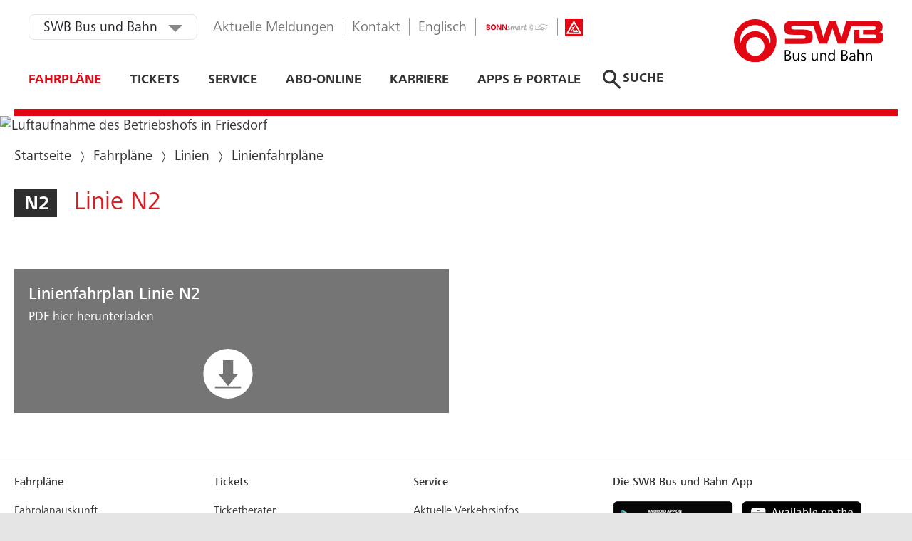

--- FILE ---
content_type: text/html; charset=utf-8
request_url: https://www.swb-busundbahn.de/fahrplaene/linien/linienfahrplaene/ansicht/linie/n2/
body_size: 11539
content:
<!DOCTYPE html>
<html lang="de-DE">
<head>
<script type="text/javascript">
(function(){
window.SXpJ=!!window.SXpJ;try{(function(){(function(){})();var iS=58;try{var IS,lS,oS=_(943)?0:1;for(var ZS=(_(300),0);ZS<lS;++ZS)oS+=_(234)?3:2;IS=oS;window.oJ===IS&&(window.oJ=++IS)}catch(S_){window.oJ=IS}var I_=!0;function J(S,I){S+=I;return S.toString(36)}function j_(S){var I=30;!S||document[L(I,148,135,145,135,128,135,138,135,146,151,113,146,127,146,131)]&&document[L(I,148,135,145,135,128,135,138,135,146,151,113,146,127,146,131)]!==J(68616527636,I)||(I_=!1);return I_}function O_(){}j_(window[O_[O(iS,168,155,167,159)]]===O_);
j_(typeof ie9rgb4!==O(iS,160,175,168,157,174,163,169,168));j_(RegExp("\x3c")[O(iS,174,159,173,174)](function(){return"\x3c"})&!RegExp(J(42831,iS))[O(iS,174,159,173,174)](function(){return"'x3'+'d';"}));
var z_=window[L(iS,155,174,174,155,157,162,127,176,159,168,174)]||RegExp(O(iS,167,169,156,163,182,155,168,158,172,169,163,158),L(iS,163))[J(1372147,iS)](window["\x6e\x61vi\x67a\x74\x6f\x72"]["\x75\x73e\x72A\x67\x65\x6et"]),Z_=+new Date+(_(581)?654891:6E5),Si,_i,Ii,ji=window[L(iS,173,159,174,142,163,167,159,169,175,174)],li=z_?_(134)?3E4:24610:_(159)?6E3:3990;
document[O(iS,155,158,158,127,176,159,168,174,134,163,173,174,159,168,159,172)]&&document[O(iS,155,158,158,127,176,159,168,174,134,163,173,174,159,168,159,172)](O(iS,176,163,173,163,156,163,166,163,174,179,157,162,155,168,161,159),function(S){var I=56;document[L(I,174,161,171,161,154,161,164,161,172,177,139,172,153,172,157)]&&(document[L(I,174,161,171,161,154,161,164,161,172,177,139,172,153,172,157)]===O(I,160,161,156,156,157,166)&&S[L(I,161,171,140,170,173,171,172,157,156)]?Ii=!0:document[L(I,174,
161,171,161,154,161,164,161,172,177,139,172,153,172,157)]===J(68616527610,I)&&(Si=+new Date,Ii=!1,oi()))});function oi(){if(!document[O(33,146,150,134,147,154,116,134,141,134,132,149,144,147)])return!0;var S=+new Date;if(S>Z_&&(_(257)?6E5:573235)>S-Si)return j_(!1);var I=j_(_i&&!Ii&&Si+li<S);Si=S;_i||(_i=!0,ji(function(){_i=!1},_(669)?0:1));return I}oi();var Oi=[_(699)?9853438:17795081,_(575)?2147483647:27611931586,_(369)?923279798:1558153217];
function si(S){var I=60;S=typeof S===J(1743045616,I)?S:S[O(I,176,171,143,176,174,165,170,163)](_(555)?32:36);var l=window[S];if(!l||!l[O(I,176,171,143,176,174,165,170,163)])return;var z=""+l;window[S]=function(S,I){_i=!1;return l(S,I)};window[S][O(I,176,171,143,176,174,165,170,163)]=function(){return z}}for(var SI=(_(49),0);SI<Oi[L(iS,166,159,168,161,174,162)];++SI)si(Oi[SI]);j_(!1!==window[L(iS,141,146,170,132)]);window.Oj=window.Oj||{};window.Oj.jz="083019a529194000674a702882fe6ddb336d8d93bc11a7b546bfcb7c3e9efd4ffc47692f7228b005353a8de364d44eea4ed6564eb3bb5344bb144fc9f1614f8196faf9d44a0017cf";
function L(S){var I=arguments.length,l=[];for(var z=1;z<I;++z)l.push(arguments[z]-S);return String.fromCharCode.apply(String,l)}function _I(S){var I=+new Date,l;!document[L(85,198,202,186,199,206,168,186,193,186,184,201,196,199,150,193,193)]||I>Z_&&(_(103)?6E5:834749)>I-Si?l=j_(!1):(l=j_(_i&&!Ii&&Si+li<I),Si=I,_i||(_i=!0,ji(function(){_i=!1},_(701)?0:1)));return!(arguments[S]^l)}
function O(S){var I=arguments.length,l=[],z=1;while(z<I)l[z-1]=arguments[z++]-S;return String.fromCharCode.apply(String,l)}function _(S){return 279>S}(function(){var S=/(\A([0-9a-f]{1,4}:){1,6}(:[0-9a-f]{1,4}){1,1}\Z)|(\A(([0-9a-f]{1,4}:){1,7}|:):\Z)|(\A:(:[0-9a-f]{1,4}){1,7}\Z)/ig,I=document.getElementsByTagName("head")[0],l=[];I&&(I=I.innerHTML.slice(0,1E3));while(I=S.exec(""))l.push(I)})();})();}catch(x){}finally{ie9rgb4=void(0);};function ie9rgb4(a,b){return a>>b>>0};

})();

</script>

<script type="text/javascript" src="/TSPD/086aee97caab2000a0cc39e11ddd78dbcc6644a781adc23fd1abd4d4005b06e93d378e015109d6bd?type=9"></script>


<meta charset="utf-8">
<!-- 
	This website is powered by TYPO3 - inspiring people to share!
	TYPO3 is a free open source Content Management Framework initially created by Kasper Skaarhoj and licensed under GNU/GPL.
	TYPO3 is copyright 1998-2026 of Kasper Skaarhoj. Extensions are copyright of their respective owners.
	Information and contribution at https://typo3.org/
-->


<link rel="icon" href="/typo3conf/ext/ppw_sitepackage/Resources/Public/Images/favicon-bub.ico" type="image/vnd.microsoft.icon">
<title>Linie N2 - SWB Bus und Bahn - Stadtwerke Bus und Bahn</title>
<meta http-equiv="x-ua-compatible" content="IE=edge" />
<meta name="generator" content="TYPO3 CMS" />
<meta name="robots" content="noindex,nofollow" />
<meta name="viewport" content="width=device-width, initial-scale=1, maximum-scale=1, user-scalable=no" />
<meta name="author" content="SWB Bus und Bahn" />
<meta property="og:type" content="article" />
<meta property="og:title" content="Ansicht" />
<meta property="og:url" content="https://www.swb-busundbahn.de/fahrplaene/linien/linienfahrplaene/ansicht/" />
<meta name="twitter:card" content="summary" />
<meta name="twitter:title" content="Linie N2" />
<meta name="revisit-after" content="1" />
<meta name="includeglobal" content="1" />
<meta name="language" content="de" />
<meta name="audience" content="all" />
<meta name="copyright" content="SWB Bus und Bahn" />
<meta name="rating" content="General" />
<meta name="skype_toolbar" content="SKYPE_TOOLBAR_PARSER_COMPATIBLE" />
<meta name="page-topic" content="SWB Bus und Bahn" />
<meta name="google-site-verification" content="TL4K1nJapbQGJdtdLkGVxtDry4tHvUXsZGGDoW1nn5Y" />
<meta name="date" content="2019-05-24T09:05:31+0200" />


<link rel="stylesheet" href="/typo3temp/assets/css/7015c8c4ac5ff815b57530b221005fc6.css?1767775689" media="all">
<link rel="stylesheet" href="/typo3conf/ext/ppw_sitepackage/Resources/Public/Css/styles-bub.min.css?1766398493" media="all">
<link rel="stylesheet" href="/typo3conf/ext/ppw_sitepackage/Resources/Public/Css/app.css?1766398493" media="all">
<link href="/typo3conf/ext/ppw_cookie/Resources/Public/Build/cookie.css?1768564064" rel="stylesheet" >






<title>Linie N2 - SWB Bus und Bahn</title>            <link rel="preconnect" href="https://cdn.fonts.net">
            <link href="https://cdn.fonts.net/kit/48c3bebb-6dce-421d-b9ab-c12f3b172501/48c3bebb-6dce-421d-b9ab-c12f3b172501.css" rel="stylesheet" />            <link rel="icon" href="/typo3conf/ext/ppw_sitepackage/Resources/Public/Images/favicon-bub.ico" sizes="any">
            <link rel="icon" href="/typo3conf/ext/ppw_sitepackage/Resources/Public/Images/icon-bub.svg" type="image/svg+xml">
            <link rel="apple-touch-icon" href="/typo3conf/ext/ppw_sitepackage/Resources/Public/Images/apple-touch-icon-bub.png">
            <link rel="manifest" href="/typo3conf/ext/ppw_sitepackage/Resources/Public/Images/manifest-bub.webmanifest"><!-- Google Tag Manager -->
<script>(function(w,d,s,l,i){w[l]=w[l]||[];w[l].push({'gtm.start':
new Date().getTime(),event:'gtm.js'});var f=d.getElementsByTagName(s)[0],
j=d.createElement(s),dl=l!='dataLayer'?'&l='+l:'';j.async=true;j.src=
'https://www.googletagmanager.com/gtm.js?id='+i+dl;f.parentNode.insertBefore(j,f);
})(window,document,'script','dataLayer','GTM-KLL8H3C');</script>
<!-- End Google Tag Manager -->

<!-- This site is optimized with the Yoast SEO for TYPO3 plugin - https://yoast.com/typo3-extensions-seo/ -->
<script type="application/ld+json">[{"@context":"https:\/\/www.schema.org","@type":"BreadcrumbList","itemListElement":[{"@type":"ListItem","position":1,"item":{"@id":"https:\/\/www.swb-busundbahn.de\/","name":"Startseite"}},{"@type":"ListItem","position":2,"item":{"@id":"https:\/\/www.swb-busundbahn.de\/fahrplaene\/","name":"Fahrpl\u00e4ne"}},{"@type":"ListItem","position":3,"item":{"@id":"https:\/\/www.swb-busundbahn.de\/fahrplaene\/linien\/","name":"Linien"}},{"@type":"ListItem","position":4,"item":{"@id":"https:\/\/www.swb-busundbahn.de\/fahrplaene\/linien\/linienfahrplaene\/","name":"Linienfahrpl\u00e4ne"}},{"@type":"ListItem","position":5,"item":{"@id":"https:\/\/www.swb-busundbahn.de\/fahrplaene\/linien\/linienfahrplaene\/ansicht\/","name":"Ansicht"}}]}]</script>
</head>
<body>

<div class="skip-links"><a href="#js-page-header" class="visually-hidden focusable skip-links__item">
            Zum Header
        </a><a href="#main-navigation-toggle" class="visually-hidden focusable skip-links__item">
            Zur Navigation
        </a><a href="#main-content" class="visually-hidden focusable skip-links__item">
            Zum Inhalt
        </a></div><div class="page-wrapper page-wrapper--bub has-banner"><div class="container"></div><header class="page-header" id="js-page-header"><div class="container"><div class="header-unit"><div class="header-unit__section01 js-offscreen-unit"><div class="nav-toggle-box"><a href="#nav-main"
       class="nav-toggle js-nav-toggle"
       role="button"
       aria-expanded="false"
       aria-controls="js-nav-main"
       aria-describedby="nav-toggle__description"
       rel="nofollow"><div class="hamburger" aria-hidden="true"><div class="hamburger-box"><div class="hamburger-inner"></div></div></div><span class="nav-toggle__text-open">Hauptmenü öffnen</span><span class="nav-toggle__text-close">Hauptmenü schließen</span><span class="nav-toggle__description" id="nav-toggle__description">Zum Schließen des Menüs bitte die <kbd>ESC</kbd> Taste drücken.</span></a></div><div class="header-unit__scroll-box js-nav-main__scroll-box"><div class="top-bar"><div class="dropdown dropdown--reduced js-dropdown"><span class="sr-only" id="dropdown__current-selection-01">
        aktuell ausgewählt
    </span><button
                    id="dropdown__title-01"
                    class="dropdown__title-box js-dropdown-toggle"
                    aria-expanded="false"
                    aria-labelledby="dropdown__current-selection-01 dropdown__title-01"
            >
                SWB Bus und Bahn
            </button><div class="dropdown__items-box"><div class="dropdown__items"><ul tabindex="-1" aria-label="weitere SWB-Websites"><li><a href="https://www.stadtwerke-bonn.de/fuer-zuhause/"
        target="_blank"
        
        title="SWB Energie und Wasser"
        >
        SWB Energie und Wasser
    </a></li><li><a href="https://www.swb-konzern.de"
        
        
        title="SWB Stadtwerke Bonn"
        >
        SWB Stadtwerke Bonn
    </a></li><li><a href="https://www.bewerbung-fahrdienst-swb.de"
        target="_blank"
        
        title="Bewerbung Fahrdienst"
        >
        Bewerbung Fahrdienst
    </a></li></ul></div></div></div><div class="nav-meta"><ul aria-label="Metanavigation"><li><a href="/aktuelle-meldungen/"
        
        
        title="Aktuelle Meldungen"
        >
        Aktuelle Meldungen
    </a></li><li><a href="/kontakt/"
        
        
        title="Kontakt"
        >
        Kontakt
    </a></li><li><a href="/en/english/"
        
        
        title="Englisch"
        >
        Englisch
    </a></li><li><a target="_blank" href="https://bonnsmart.swb-busundbahn.de/login" title="BONNsmart"><img src="/typo3conf/ext/ppw_sitepackage/Resources/Public/Images/BONNSmart-logo-x2.png" alt="BONNsmart"></a></li><li class="stoerauskunft-link"><a href="https://www.swb-mobil.de/maps/tlnp/disturbances" target="_blank" title="Aktuelle Verkehrsinfos" rel="noopener noreferrer"><img src="/typo3conf/ext/ppw_sitepackage/Resources/Public/Images/Stoerauskunft.svg" alt="Weißes Dreieck mit rotem Hintergrund, das eine Person zeigt, die mit einer Schaufel neben einem Haufen Erde gräbt, was ein Warnzeichen für Bau- oder Straßenarbeiten darstellt."><span>Aktuelle Verkehrsinfos</span></a></li></ul></div></div><div class="main-bar"><nav id="nav-main" class="nav-main js-nav-main" aria-label="Hauptnavigation"><ul class="nav-level-01" data-nav-level="1"><li class="has-sub is-active"><div class="nav-main__item"><a  class="is-active" href="/fahrplaene/">
            Fahrpläne
        </a><button class="nav-icon" aria-label="Zeige Untermenüpunkte von Fahrpläne"></button></div><ul class="nav-level-02" data-nav-level="2"><li class=" "><div class="nav-main__item"><a   href="/fahrplaene/fahrplanauskunft/">
            Fahrplanauskunft
        </a></div></li><li class=" "><div class="nav-main__item"><a   href="/fahrplaene/linien/nachtbus/">
            Bonner Nachtnetz
        </a></div></li><li class="has-sub is-active"><div class="nav-main__item"><a  class="is-active" href="/fahrplaene/linien/">
            Linien
        </a><button class="nav-icon" aria-label="Zeige Untermenüpunkte von Linien"></button></div><ul class="nav-level-03" data-nav-level="3"><li class=" "><div class="nav-main__item"><a   href="/fahrplaene/linien/liniennetzplaene/">
            Liniennetzpläne
        </a></div></li><li class=" is-active"><div class="nav-main__item"><a  class="is-active" href="/fahrplaene/linien/linienfahrplaene/">
            Linienfahrpläne
        </a></div></li><li class=" "><div class="nav-main__item"><a   href="/fahrplaene/linien/nachtbus/">
            Nachtbus
        </a></div></li></ul></li><li class="has-sub "><div class="nav-main__item"><a   href="/fahrplaene/haltestellen/">
            Haltestellen
        </a><button class="nav-icon" aria-label="Zeige Untermenüpunkte von Haltestellen"></button></div><ul class="nav-level-03" data-nav-level="3"><li class=" "><div class="nav-main__item"><a   href="/fahrplaene/haltestellen/haltestellen-infos/">
            Haltestellen-Infos
        </a></div></li><li class=" "><div class="nav-main__item"><a   href="/fahrplaene/haltestellen/haltestellenlageplaene/">
            Haltestellenlagepläne
        </a></div></li></ul></li><li class=" "><div class="nav-main__item"><a   href="/fahrplaene/schulverkehr/">
            Schulverkehr
        </a></div></li><li class=" "><div class="nav-main__item"><a   href="/fahrplaene/taxibus/">
            TaxiBus
        </a></div></li></ul></li><li class="has-sub "><div class="nav-main__item"><a   href="/tickets/">
            Tickets
        </a><button class="nav-icon" aria-label="Zeige Untermenüpunkte von Tickets"></button></div><ul class="nav-level-02" data-nav-level="2"><li class=" "><div class="nav-main__item"><a target="_blank"  href="https://www.vrs.de/tickets/ticketkauf/ticketberater">
            Ticketberater
        </a></div></li><li class="has-sub "><div class="nav-main__item"><a   href="/tickets/tickets-und-tageskarten/">
            Tickets und Tageskarten
        </a><button class="nav-icon" aria-label="Zeige Untermenüpunkte von Tickets und Tageskarten"></button></div><ul class="nav-level-03" data-nav-level="3"><li class=" "><div class="nav-main__item"><a   href="/tickets/tickets-und-tageskarten/bargeldlos-zahlen-in-unseren-bussen/">
            Bargeldlos zahlen in unseren Bussen
        </a></div></li><li class=" "><div class="nav-main__item"><a   href="/tickets/tickets-und-tageskarten/tickets-fuer-gelegentliche-fahrten/">
            Tickets für gelegentliche Fahrten
        </a></div></li><li class=" "><div class="nav-main__item"><a   href="/tickets/tickets-und-tageskarten/weitere-tickets-und-tarife/">
            Weitere Tickets und Tarife
        </a></div></li></ul></li><li class="has-sub "><div class="nav-main__item"><a   href="/tickets/zeitkarten-und-abos/">
            Zeitkarten und Abos
        </a><button class="nav-icon" aria-label="Zeige Untermenüpunkte von Zeitkarten und Abos"></button></div><ul class="nav-level-03" data-nav-level="3"><li class=" "><div class="nav-main__item"><a   href="/tickets/zeitkarten-und-abos/schule-und-ausbildung/">
            Schule und Ausbildung
        </a></div></li><li class=" "><div class="nav-main__item"><a   href="/tickets/zeitkarten-und-abos/jobticket/">
            JobTicket
        </a></div></li><li class="has-sub "><div class="nav-main__item"><a   href="/tickets/zeitkarten-und-abos/tickets-fuer-bonn-ausweismobilpass/">
            Tickets für Bonn-Ausweis/MobilPass
        </a><button class="nav-icon" aria-label="Zeige Untermenüpunkte von Tickets für Bonn-Ausweis/MobilPass"></button></div><ul class="nav-level-04" data-nav-level="4"><li class=""><div class="nav-main__item"><a   href="/tickets/zeitkarten-und-abos/tickets-fuer-bonn-ausweismobilpass/monatsticket-mobilpass-im-abo/">
            MonatsTicket_MobilPass_im_Abo
        </a></div></li></ul></li><li class=" "><div class="nav-main__item"><a   href="/tickets/zeitkarten-und-abos/tickets-fuer-regelmaessige-fahrten/">
            Tickets für regelmäßige Fahrten
        </a></div></li></ul></li><li class=" "><div class="nav-main__item"><a   href="/tickets/deutschlandticket/">
            Deutschlandticket
        </a></div></li><li class=" "><div class="nav-main__item"><a   href="/tickets/24-stunden-klimaticket-fuer-bonn/">
            24-Stunden-Klimaticket für Bonn
        </a></div></li><li class=" "><div class="nav-main__item"><a   href="/tickets/verkaufsstellen/">
            Verkaufsstellen
        </a></div></li><li class="has-sub "><div class="nav-main__item"><a   href="/tickets/rechtliches/">
            Rechtliches
        </a><button class="nav-icon" aria-label="Zeige Untermenüpunkte von Rechtliches"></button></div><ul class="nav-level-03" data-nav-level="3"><li class=" "><div class="nav-main__item"><a   href="/tickets/rechtliches/erhoehtes-befoerderungsentgelt/">
            Erhöhtes Beförderungsentgelt
        </a></div></li><li class=" "><div class="nav-main__item"><a   href="/tickets/rechtliches/fahrgastrechte/">
            Fahrgastrechte
        </a></div></li><li class=" "><div class="nav-main__item"><a   href="/tickets/rechtliches/fahrradmitnahme/">
            Fahrradmitnahme
        </a></div></li><li class=" "><div class="nav-main__item"><a   href="/tickets/rechtliches/tarif-und-befoerderungsbestimmungen/">
            Tarif- und Beförderungsbestimmungen
        </a></div></li></ul></li></ul></li><li class="has-sub "><div class="nav-main__item"><a   href="/service/">
            Service
        </a><button class="nav-icon" aria-label="Zeige Untermenüpunkte von Service"></button></div><ul class="nav-level-02" data-nav-level="2"><li class=" "><div class="nav-main__item"><a target="_blank"  href="https://www.swb-mobil.de/maps/tlnp/disturbances">
            Aktuelle Verkehrsinfos
        </a></div></li><li class="has-sub "><div class="nav-main__item"><a   href="/service/kontakt-und-infos/">
            Kontakt und Infos
        </a><button class="nav-icon" aria-label="Zeige Untermenüpunkte von Kontakt und Infos"></button></div><ul class="nav-level-03" data-nav-level="3"><li class="has-sub "><div class="nav-main__item"><a   href="/service/kontakt-und-infos/anfragen-und-kundenfeedback/">
            Anfragen und Kundenfeedback
        </a><button class="nav-icon" aria-label="Zeige Untermenüpunkte von Anfragen und Kundenfeedback"></button></div><ul class="nav-level-04" data-nav-level="4"><li class=""><div class="nav-main__item"><a   href="/service/kontakt-und-infos/anfragen-und-kundenfeedback/kundendialog/">
            Kundendialog
        </a></div></li><li class=""><div class="nav-main__item"><a   href="/service/kontakt-und-infos/anfragen-und-kundenfeedback/abonnement/">
            Abonnement
        </a></div></li><li class=""><div class="nav-main__item"><a   href="/service/kontakt-und-infos/anfragen-und-kundenfeedback/mahnwesen-/-zahlungsabwicklung/">
            Mahnwesen / Zahlungsabwicklung
        </a></div></li><li class=""><div class="nav-main__item"><a   href="/service/kontakt-und-infos/anfragen-und-kundenfeedback/erhoehtes-befoerderungsentgelt-ebe/">
            Erhöhtes Beförderungsentgelt (EBE)
        </a></div></li></ul></li><li class=" "><div class="nav-main__item"><a   href="/service/kontakt-und-infos/besserweiter/">
            besserweiter
        </a></div></li><li class=" "><div class="nav-main__item"><a   href="/kontakt/">
            Kontaktmöglichkeiten
        </a></div></li><li class=" "><div class="nav-main__item"><a   href="/service/kontakt-und-infos/servicecenter/">
            ServiceCenter
        </a></div></li><li class="has-sub "><div class="nav-main__item"><a   href="/service/kontakt-und-infos/unternehmen/">
            Unternehmen
        </a><button class="nav-icon" aria-label="Zeige Untermenüpunkte von Unternehmen"></button></div><ul class="nav-level-04" data-nav-level="4"><li class=""><div class="nav-main__item"><a   href="/service/kontakt-und-infos/unternehmen/fachwelt-und-geschaeftspartner/">
            Fachwelt und Geschäftspartner
        </a></div></li><li class=""><div class="nav-main__item"><a   href="/service/kontakt-und-infos/unternehmen/leistungsqualitaet/">
            Leistungsqualität
        </a></div></li><li class=""><div class="nav-main__item"><a   href="/service/kontakt-und-infos/unternehmen/beteiligungen/">
            Beteiligungen
        </a></div></li></ul></li></ul></li><li class=" "><div class="nav-main__item"><a   href="/service/pdf-downloadcenter/">
            Pdf-Downloadcenter
        </a></div></li><li class=" "><div class="nav-main__item"><a   href="/service/investitionen-in-die-zukunft/">
            Investitionen in die Zukunft
        </a></div></li><li class=" "><div class="nav-main__item"><a   href="/service/werbung-auf-bus-und-bahn/">
            Werbung auf Bus und Bahn
        </a></div></li><li class="has-sub "><div class="nav-main__item"><a   href="/service/kids-und-jugendliche/">
            Kids und Jugendliche
        </a><button class="nav-icon" aria-label="Zeige Untermenüpunkte von Kids und Jugendliche"></button></div><ul class="nav-level-03" data-nav-level="3"><li class=" "><div class="nav-main__item"><a   href="/service/kids-und-jugendliche/cool-unterwegs/">
            Cool Unterwegs
        </a></div></li></ul></li><li class="has-sub "><div class="nav-main__item"><a   href="/service/barrierefreiheit-und-sonderregelung/">
            Barrierefreiheit und Sonderregelung
        </a><button class="nav-icon" aria-label="Zeige Untermenüpunkte von Barrierefreiheit und Sonderregelung"></button></div><ul class="nav-level-03" data-nav-level="3"><li class=" "><div class="nav-main__item"><a   href="/service/barrierefreiheit-und-sonderregelung/barrierefreiheit/">
            Barrierefreiheit
        </a></div></li><li class=" "><div class="nav-main__item"><a   href="/service/barrierefreiheit-und-sonderregelung/senioren/">
            Senioren
        </a></div></li><li class=" "><div class="nav-main__item"><a   href="/service/barrierefreiheit-und-sonderregelung/sicherheit/">
            Sicherheit
        </a></div></li></ul></li><li class="has-sub "><div class="nav-main__item"><a   href="/service/weitere-mobilitaetsangebote/">
            Weitere Mobilitätsangebote
        </a><button class="nav-icon" aria-label="Zeige Untermenüpunkte von Weitere Mobilitätsangebote"></button></div><ul class="nav-level-03" data-nav-level="3"><li class=" "><div class="nav-main__item"><a   href="/service/weitere-mobilitaetsangebote/e-lastenraeder/">
            E-Lastenraeder
        </a></div></li><li class=" "><div class="nav-main__item"><a   href="/service/weitere-mobilitaetsangebote/flug-und-bahnreisende/">
            Flug- und Bahnreisende
        </a></div></li><li class=" "><div class="nav-main__item"><a   href="/service/weitere-mobilitaetsangebote/pkw-und-fahrradnutzung/">
            Pkw- und Fahrradnutzung
        </a></div></li><li class="has-sub "><div class="nav-main__item"><a   href="/service/weitere-mobilitaetsangebote/swb-mitfahren/">
            SWB Mitfahren
        </a><button class="nav-icon" aria-label="Zeige Untermenüpunkte von SWB Mitfahren"></button></div><ul class="nav-level-04" data-nav-level="4"><li class=""><div class="nav-main__item"><a   href="/service/weitere-mobilitaetsangebote/swb-mitfahren/faq/">
            FAQ
        </a></div></li></ul></li><li class=" "><div class="nav-main__item"><a   href="/service/weitere-mobilitaetsangebote/welo/">
            Welo
        </a></div></li></ul></li><li class=" "><div class="nav-main__item"><a   href="/service/geaenderte-linienfuehrung/">
            Geänderte Linienführung
        </a></div></li><li class=" "><div class="nav-main__item"><a target="_blank"  href="https://www.swb-konzern.de/newsletter/">
            Newsletter
        </a></div></li><li class=" "><div class="nav-main__item"><a   href="/service/so-faehrt-bonn/">
            So fährt Bonn
        </a></div></li><li class=" "><div class="nav-main__item"><a   href="/service/erklaerungen-zur-barrierefreiheit/">
            Erklärungen zur Barrierefreiheit
        </a></div></li></ul></li><li class=" "><div class="nav-main__item"><a   href="/ticket-abo-online/">
            ABO-ONLINE
        </a></div></li><li class=" "><div class="nav-main__item"><a target="https://www.swb-karriere.de/"  href="https://www.swb-karriere.de/">
            Karriere
        </a></div></li><li class="has-sub "><div class="nav-main__item"><a   href="/apps-portale/">
            Apps &amp; Portale
        </a><button class="nav-icon" aria-label="Zeige Untermenüpunkte von Apps &amp; Portale"></button></div><ul class="nav-level-02" data-nav-level="2"><li class=" "><div class="nav-main__item"><a   href="/social-media/">
            Social Media
        </a></div></li><li class=" "><div class="nav-main__item"><a   href="/service/weitere-mobilitaetsangebote/swb-mitfahren/">
            goFLUX-App
        </a></div></li><li class=" "><div class="nav-main__item"><a   href="/apps-portale/bonnmobil/">
            BONNmobil
        </a></div></li><li class=" "><div class="nav-main__item"><a   href="/apps-portale/bonnsmart/">
            BONNsmart
        </a></div></li></ul></li></ul></nav><div class="search-short-form-unit js-search-short-form-unit"><form role="search" data-autocomplete-open-without-focus="false" method="get" class="search-short-form-unit__form js-search-short-form-unit__form" action="/suche/" data-suggest="/suche?type=7384" data-suggest-header="Top Results" accept-charset="utf-8"><input type="hidden" name="L" value="0"/><input type="hidden" name="id" value="208"/><input type="search" class="search-short-form-unit__input js-search-short-form-unit__input" name="tx_solr[q]" value="" aria-label="Ihr Suchbegriff" placeholder="Ihr Suchbegriff" autocomplete="off" aria-autocomplete="list"/><button class="search-short-form-unit__submit js-search-short-form-unit__submit" type="submit" name="tx_solr[q]" value=""><svg class="icon-search" aria-hidden="true"><use xlink:href="/typo3conf/ext/ppw_sitepackage/Resources/Public/Images/sprite.svg#search"></use></svg><span class="search-short-form-unit__text">
                    Suche <span class="sr-only">absenden</span></span></button></form></div></div></div></div><div class="header-unit__section02"><a href="#nav-main"
       class="nav-toggle js-nav-toggle"
       role="button"
       aria-expanded="false"
       aria-controls="js-nav-main"
       aria-describedby="nav-toggle__description"
       rel="nofollow"><div class="hamburger" aria-hidden="true"><div class="hamburger-box"><div class="hamburger-inner"></div></div></div><span class="nav-toggle__text-open">Hauptmenü öffnen</span><span class="nav-toggle__text-close">Hauptmenü schließen</span><span class="nav-toggle__description" id="nav-toggle__description">Zum Schließen des Menüs bitte die <kbd>ESC</kbd> Taste drücken.</span></a><div class="logo"><a href="/" title="SWB Bus und Bahn"><img src="/typo3conf/ext/ppw_sitepackage/Resources/Public/Images/swb-bub-logo.svg" alt="SWB Bus und Bahn"></a></div></div></div></div></header><!--TYPO3SEARCH_begin--><main class="page-main cachebuster" id="main-content"><div id="js-main-content"><div class="hero-image"><picture><source media="(min-width: 992px)" srcset="/fileadmin/bilder/Header_Slider_1600px/1600x500px_Haeder_BonnAnsicht_13.jpg"/><source media="(min-width: 768px)" srcset="/fileadmin/bilder/Header_Slider_1600px/1600x500px_Haeder_BonnAnsicht_13.jpg"/><source media="(min-width: 0)" srcset="/fileadmin/bilder/Header_Slider_1600px/1600x500px_Haeder_BonnAnsicht_13.jpg"><img alt="Luftaufnahme des Betriebshofs in Friesdorf " title=""
                                                 src="/fileadmin/bilder/Header_Slider_1600px/1600x500px_Haeder_BonnAnsicht_13.jpg"
                                                 class="img-fluid"/></picture></div><section class="section-default"><div class="container"><nav title="breadcrumb"><ol class="breadcrumb"><li><a href="/" title="Startseite">Startseite</a></li><li><a href="/fahrplaene/" title="Fahrpläne">Fahrpläne</a></li><li><a href="/fahrplaene/linien/" title="Linien">Linien</a></li><li><a href="/fahrplaene/linien/linienfahrplaene/" title="Linienfahrpläne">Linienfahrpläne</a></li></ol></nav><a id="c83"></a><div class="">
<div class="line-profile-head"><h1><span class="bg-color" style="background-color: #2e2e2e;">N2</span>
            Linie
            N2
        </h1></div><div class="row equal-height top-spacing-l"><div class="col-lg-6"><div class="colored-box colored-teaser--bg-gray-60 colored-box-filelink"><a href="/fileadmin/fahrplandateien/linienfahrplaene/N2.pdf"
                           title="PDF für Linie N2 herrunterladen"><div class="colored-teaser-body"><span class="h2">
                                Linienfahrplan Linie N2
                            </span><p>PDF hier herunterladen</p><span class="icon-arrow-forward"><svg><use xlink:href="/typo3conf/ext/ppw_sitepackage/Resources/Public/Images/sprite.svg#file-download"></use></svg></span></div></a></div></div><div class="col-lg-6"></div></div>
</div></div></section></div><div id="js-fahrplanauskunft-results-app"></div><div id="js-fahrplanauskunft-input-app" class="js-fahrplanauskunft-input"></div></main><!--TYPO3SEARCH_end--><footer class="page-footer"><div class="footer-row"><div class="container"><div class="row"><div class="col-lg-8"><div class="row"><div class="col-md-4"><a href="/fahrplaene/" class="h5">Fahrpläne</a><ul class="footer-nav"><li><a  href="/fahrplaene/fahrplanauskunft/" title="Fahrplanauskunft">Fahrplanauskunft</a></li><li><a  href="/fahrplaene/linien/nachtbus/" title="Bonner Nachtnetz">Bonner Nachtnetz</a></li><li><a class="active" href="/fahrplaene/linien/" title="Linien">Linien</a></li><li><a  href="/fahrplaene/haltestellen/" title="Haltestellen">Haltestellen</a></li><li><a  href="/fahrplaene/schulverkehr/" title="Schulverkehr">Schulverkehr</a></li><li><a  href="/fahrplaene/taxibus/" title="TaxiBus">TaxiBus</a></li></ul></div><div class="col-md-4"><a href="/tickets/" class="h5">Tickets</a><ul class="footer-nav"><li><a target="_blank" href="https://www.vrs.de/tickets/ticketkauf/ticketberater" title="Ticketberater">Ticketberater</a></li><li><a  href="/tickets/tickets-und-tageskarten/" title="Tickets und Tageskarten">Tickets und Tageskarten</a></li><li><a  href="/tickets/zeitkarten-und-abos/" title="Zeitkarten und Abos">Zeitkarten und Abos</a></li><li><a  href="/tickets/deutschlandticket/" title="Deutschlandticket">Deutschlandticket</a></li><li><a  href="/tickets/24-stunden-klimaticket-fuer-bonn/" title="24-Stunden-Klimaticket für Bonn">24-Stunden-Klimaticket für Bonn</a></li><li><a  href="/tickets/verkaufsstellen/" title="Verkaufsstellen">Verkaufsstellen</a></li><li><a  href="/tickets/rechtliches/" title="Rechtliches">Rechtliches</a></li></ul></div><div class="col-md-4"><a href="/service/" class="h5">Service</a><ul class="footer-nav"><li><a target="_blank" href="https://www.swb-mobil.de/maps/tlnp/disturbances" title="Aktuelle Verkehrsinfos">Aktuelle Verkehrsinfos</a></li><li><a  href="/service/kontakt-und-infos/" title="Kontakt und Infos">Kontakt und Infos</a></li><li><a  href="/service/pdf-downloadcenter/" title="Pdf-Downloadcenter">Pdf-Downloadcenter</a></li><li><a  href="/service/investitionen-in-die-zukunft/" title="Investitionen in die Zukunft">Investitionen in die Zukunft</a></li><li><a  href="/service/werbung-auf-bus-und-bahn/" title="Werbung auf Bus und Bahn">Werbung auf Bus und Bahn</a></li><li><a  href="/service/kids-und-jugendliche/" title="Kids und Jugendliche">Kids und Jugendliche</a></li><li><a  href="/service/barrierefreiheit-und-sonderregelung/" title="Barrierefreiheit und Sonderregelung">Barrierefreiheit und Sonderregelung</a></li><li><a  href="/service/weitere-mobilitaetsangebote/" title="Weitere Mobilitätsangebote">Weitere Mobilitätsangebote</a></li><li><a  href="/service/geaenderte-linienfuehrung/" title="Geänderte Linienführung">Geänderte Linienführung</a></li><li><a target="_blank" href="https://www.swb-konzern.de/newsletter/" title="Newsletter">Newsletter</a></li><li><a  href="/service/so-faehrt-bonn/" title="So fährt Bonn">So fährt Bonn</a></li><li><a  href="/service/erklaerungen-zur-barrierefreiheit/" title="Erklärungen zur Barrierefreiheit">Erklärungen zur Barrierefreiheit</a></li></ul></div></div></div><div class="col-lg-4"><div class="wrapped-footer-logo-nav"><span title="Fahrpläne" class="h5">Die SWB Bus und Bahn App</span><ul class="footer-logo-nav"><li><a href="https://play.google.com/store/apps/details?id=de.baumgardt.bonnmobil" target="_blank" title="SWB App bei Google Play laden"><img src="/typo3conf/ext/ppw_sitepackage/Resources/Public/Images/demo-content-bilder/android-button.jpg" alt="Google Play Button"><span class="sr-only">SWB App bei Google Play laden</span></a></li><li><a href="https://apps.apple.com/de/app/bonnmobil/id1447484683" target="_blank" title="SWB App bei App Store laden"><img src="/typo3conf/ext/ppw_sitepackage/Resources/Public/Images/demo-content-bilder/applebutton.jpg" alt="App Store Button"><span class="sr-only">SWB App bei App Store laden</span></a></li></ul></div><div class="page-footer__logos-wrapper"><a href="https://www.swb-karriere.de/ueber-uns/" target="_blank" title="Mit Frauen in Führung - Bündnispartnerin"><img src="/typo3conf/ext/ppw_sitepackage/Resources/Public/Images/buendnispartnerin-logo.png" alt="Mit Frauen in Führung - Bündnispartnerin" class="bp-logo"></a><a href="https://www.swb-karriere.de/ueber-uns#charta-der-vielfalt" target="_blank" title="Charta der Vielfalt"><img src="/typo3conf/ext/ppw_sitepackage/Resources/Public/Images/charta-logo.png" alt="Charta der Vielfalt" class="charta-logo" style="height: 60px; width: 80px;"></a><a href="https://www.CO2neutralwebsite.de/crt/dispcust/c/6105/l/4" target="_blank" title="CO2 neutrale Website"><img src="/typo3conf/ext/ppw_sitepackage/Resources/Public/Images/ikone_co2.png" alt="CO2 neutrale Website" class="ikone-logo"></a></div></div></div></div></div><div class="footer-row"><div class="container"><div class="row"><div class="col-lg-4"><ul class="corporate-nav text-left"><li><a target="_blank" href="https://www.stadtwerke-bonn.de/fuer-zuhause/" title="SWB Energie und Wasser"><strong>SWB Energie und Wasser</strong></a></li><li><a target="_blank" href="https://www.swb-konzern.de" title="SWB Konzern"><strong>SWB Konzern</strong></a></li></ul></div><div class="col-lg-4"><ul class="corporate-nav"><li><a  href="/kontakt/" title="Kontakt">Kontakt</a></li><li><a  href="/impressum/" title="Impressum">Impressum</a></li><li><a  href="/datenschutz/" title="Datenschutz">Datenschutz</a></li><li><a  href="/cookies/" title="Cookies">Cookies</a></li><li><a target="_blank" href="https://www.swb-konzern.de/presse/" title="Medienkontakt">Medienkontakt</a></li></ul></div><div class="col-lg-4"><div class="nav-language"><span class="nav-language-title">Language: </span><a href="/en/english/" title="Englisch">Englisch</a></div><ul class="social-media"><li><a href="https://www.facebook.com/swbbusundbahn" target="_blank" title="Facebook" rel="noreferrer"><svg aria-hidden="true"><use xlink:href="/typo3conf/ext/ppw_sitepackage/Resources/Public/Images/sprite.svg#facebook"></use></svg><span class="sr-only">gehe zu unsere Facebook Seite</span></a></li><li><a href="https://bsky.app/profile/stadtwerkebonn.bsky.social" target="_blank" title="Blue Sky" rel="noreferrer"><svg aria-hidden="true"><use xlink:href="/typo3conf/ext/ppw_sitepackage/Resources/Public/Images/sprite.svg#bluesky"></use></svg><span class="sr-only">gehe zu unsere Blue Sky Account</span></a></li><li><a href="https://www.youtube.com/user/stadtwerkebonn" target="_blank" title="Youtube" rel="noreferrer"><svg aria-hidden="true"><use xlink:href="/typo3conf/ext/ppw_sitepackage/Resources/Public/Images/sprite.svg#youtube"></use></svg><span class="sr-only">Youtube Channel</span></a></li><li><a href="https://www.instagram.com/stadtwerke_bonn" target="_blank" title="Instagram" rel="noreferrer"><svg aria-hidden="true"><use xlink:href="/typo3conf/ext/ppw_sitepackage/Resources/Public/Images/sprite.svg#instagram"></use></svg><span class="sr-only">gehe zu unsere Instagram Account</span></a></li><li><a href="https://de.linkedin.com/company/swb-bus-und-bahn" target="_blank" title="Linkedin" rel="noreferrer"><svg aria-hidden="true"><use xlink:href="/typo3conf/ext/ppw_sitepackage/Resources/Public/Images/sprite.svg#in"></use></svg><span class="sr-only">gehe zu unsere Linkedin Account</span></a></li><li><a href="https://whatsapp.com/channel/0029Vb4CuynCBtxDwCP2Mx0B" target="_blank" title="Whatsapp" rel="noreferrer"><svg aria-hidden="true"><use xlink:href="/typo3conf/ext/ppw_sitepackage/Resources/Public/Images/sprite.svg#whatsapp-green"></use></svg><span class="sr-only">Whatsapp</span></a></li></ul></div></div></div></div></footer><div class="overlay" id="js-overlay"></div></div>
    

    
<div class="tx-ppwcm-wrap"><div class="biscuit-b96203e1f1635ab17b24e3c05c2169f9055b4fde js-ppwcm-settings" data-typo3-ppwcm-name="ppw-cookie" data-typo3-ajax-url="/?type=4546548"><div class="biscuit-b96203e1f1635ab17b24e3c05c2169f9055b4fde__overlay"><div class="biscuit-b96203e1f1635ab17b24e3c05c2169f9055b4fde__modal"><div class="biscuit-b96203e1f1635ab17b24e3c05c2169f9055b4fde__focus-trap-helper" tabindex="0"></div><div
            role="dialog"
            aria-modal="true"
            aria-labelledby="ppwcm-settings__view-title--start"
            aria-describedby="ppwcm-settings__view-text--start"
            class="biscuit-b96203e1f1635ab17b24e3c05c2169f9055b4fde__view biscuit-b96203e1f1635ab17b24e3c05c2169f9055b4fde__view--start js-ppwcm-settings__view--start"
        ><div class="biscuit-b96203e1f1635ab17b24e3c05c2169f9055b4fde__modal-content"><h3
                    id="ppwcm-settings__view-title--start"
                    class="biscuit-b96203e1f1635ab17b24e3c05c2169f9055b4fde__view-title"
                >
                    Cookie-Hinweis
                </h3><div id="ppwcm-settings__view-text--start"><p>Wir setzen auf unserer Website Cookies ein. Einige von ihnen sind wesentlich, um die Funktionalität zu gewährleisten, während andere zu Marketing- und Analysezwecken eingesetzt werden. Grundsätzlich kann unsere Website auch ohne das Setzen von Cookies besucht werden, ausgenommen hiervon sind technisch notwendige Cookies. Nähere Hinweise erhalten Sie in unserer <a href="/datenschutz/">Datenschutzerklärung</a> und auf unserer <a href="/cookies/">Cookie-Seite</a> (siehe Fußbereich). Sie können dort auch jederzeit Ihre Einstellungen selbst bearbeiten und das Ihnen jederzeit zur Verfügung stehende Widerspruchsrecht ausüben.</p></div></div><div class="biscuit-b96203e1f1635ab17b24e3c05c2169f9055b4fde__modal-footer"><div class="biscuit-b96203e1f1635ab17b24e3c05c2169f9055b4fde__modal-footer-inner"><div class="biscuit-b96203e1f1635ab17b24e3c05c2169f9055b4fde__cta-item"><button
                            class="button button-primary btn btn-primary btn--primary biscuit-b96203e1f1635ab17b24e3c05c2169f9055b4fde__button biscuit-b96203e1f1635ab17b24e3c05c2169f9055b4fde__button--primary js-ppwcm-settings__button"
                            data-button-action="selectAllAndSave">
                            Alle annehmen
                        </button></div><div class="biscuit-b96203e1f1635ab17b24e3c05c2169f9055b4fde__cta-item"><a href="#"
                           role="button"
                           class="biscuit-b96203e1f1635ab17b24e3c05c2169f9055b4fde__button biscuit-b96203e1f1635ab17b24e3c05c2169f9055b4fde__button--secondary js-ppwcm-settings__button"
                           data-button-action="manual">
                            Selbst einstellen
                        </a></div><div class="biscuit-b96203e1f1635ab17b24e3c05c2169f9055b4fde__cta-item"><a href="#"
                               role="button"
                               class="biscuit-b96203e1f1635ab17b24e3c05c2169f9055b4fde__button biscuit-b96203e1f1635ab17b24e3c05c2169f9055b4fde__button--secondary js-ppwcm-settings__button"
                               data-button-action="essential">
                                Nur wesentliche Cookies annehmen
                            </a></div><input type="hidden" class="js-ppwcm-hidden" value="2" /><input type="hidden" class="js-ppwcm-hidden" value="3" /></div></div></div><div
            role="dialog"
            aria-modal="true"
            aria-labelledby="ppwcm-settings__view-title--edit"
            aria-describedby="ppwcm-settings__view-text--edit"
            class="biscuit-b96203e1f1635ab17b24e3c05c2169f9055b4fde__view biscuit-b96203e1f1635ab17b24e3c05c2169f9055b4fde__view--edit js-ppwcm-settings__view--edit"
        ><div class="biscuit-b96203e1f1635ab17b24e3c05c2169f9055b4fde__modal-content"><h3
                    id="ppwcm-settings__view-title--edit"
                    class="biscuit-b96203e1f1635ab17b24e3c05c2169f9055b4fde__view-title"
                >
                    Einstellungen bearbeiten
                </h3><div id="ppwcm-settings__view-text--edit"><p>
                                
                                    Hier können Sie verschiedene Kategorien von Cookies auf dieser Website auswählen oder deaktivieren. Per Klick auf das Info-Icon können Sie mehr über die verschiedenen Cookies erfahren.
                                
                            </p></div><div class="biscuit-b96203e1f1635ab17b24e3c05c2169f9055b4fde__option"><div class="biscuit-b96203e1f1635ab17b24e3c05c2169f9055b4fde__option-title">Wesentliche Cookies</div><a aria-label="weitere Informationen zu Wesentliche Cookies" class="biscuit-b96203e1f1635ab17b24e3c05c2169f9055b4fde__info-link" href="/cookies/#info-cookieType-1"><svg class="biscuit-b96203e1f1635ab17b24e3c05c2169f9055b4fde__icon biscuit-b96203e1f1635ab17b24e3c05c2169f9055b4fde__icon--info" aria-hidden="true" focusable="false"><use xlink:href="/typo3conf/ext/ppw_cookie/Resources/Public/Icons/svg-sprite.svg#icon-info"></use></svg></a><div class="biscuit-b96203e1f1635ab17b24e3c05c2169f9055b4fde__checkbox-item"><input
                                        type="checkbox"
                                        id="cookieType-1"
                                        class="js-ppwcm-settings__checkbox"
                                        value="1"
                                        aria-labelledby="cookieType-1-label"
                                        data-cookie-type="essential"
                                        disabled
                                        checked
                                    ><label for="cookieType-1" id="cookieType-1-label"><span class="sr-only visually-hidden">Wesentliche Cookies</span></label></div></div><div class="biscuit-b96203e1f1635ab17b24e3c05c2169f9055b4fde__option"><div class="biscuit-b96203e1f1635ab17b24e3c05c2169f9055b4fde__option-title">Analytische Cookies</div><a aria-label="weitere Informationen zu Analytische Cookies" class="biscuit-b96203e1f1635ab17b24e3c05c2169f9055b4fde__info-link" href="/cookies/#info-cookieType-2"><svg class="biscuit-b96203e1f1635ab17b24e3c05c2169f9055b4fde__icon biscuit-b96203e1f1635ab17b24e3c05c2169f9055b4fde__icon--info" aria-hidden="true" focusable="false"><use xlink:href="/typo3conf/ext/ppw_cookie/Resources/Public/Icons/svg-sprite.svg#icon-info"></use></svg></a><div class="biscuit-b96203e1f1635ab17b24e3c05c2169f9055b4fde__checkbox-item"><input
                                        type="checkbox"
                                        id="cookieType-2"
                                        class="js-ppwcm-settings__checkbox"
                                        value="2"
                                        aria-labelledby="cookieType-2-label"
                                    ><label for="cookieType-2" id="cookieType-2-label"><span class="sr-only visually-hidden">Analytische Cookies</span></label></div></div><div class="biscuit-b96203e1f1635ab17b24e3c05c2169f9055b4fde__option"><div class="biscuit-b96203e1f1635ab17b24e3c05c2169f9055b4fde__option-title">Externe Medien</div><a aria-label="weitere Informationen zu Externe Medien" class="biscuit-b96203e1f1635ab17b24e3c05c2169f9055b4fde__info-link" href="/cookies/#info-cookieType-3"><svg class="biscuit-b96203e1f1635ab17b24e3c05c2169f9055b4fde__icon biscuit-b96203e1f1635ab17b24e3c05c2169f9055b4fde__icon--info" aria-hidden="true" focusable="false"><use xlink:href="/typo3conf/ext/ppw_cookie/Resources/Public/Icons/svg-sprite.svg#icon-info"></use></svg></a><div class="biscuit-b96203e1f1635ab17b24e3c05c2169f9055b4fde__checkbox-item"><input
                                        type="checkbox"
                                        id="cookieType-3"
                                        class="js-ppwcm-settings__checkbox"
                                        value="3"
                                        aria-labelledby="cookieType-3-label"
                                    ><label for="cookieType-3" id="cookieType-3-label"><span class="sr-only visually-hidden">Externe Medien</span></label></div></div></div><div class="biscuit-b96203e1f1635ab17b24e3c05c2169f9055b4fde__modal-footer"><div class="biscuit-b96203e1f1635ab17b24e3c05c2169f9055b4fde__modal-footer-inner"><div class="biscuit-b96203e1f1635ab17b24e3c05c2169f9055b4fde__cta-item"><a href="#"
                           role="button"
                           class="biscuit-b96203e1f1635ab17b24e3c05c2169f9055b4fde__button biscuit-b96203e1f1635ab17b24e3c05c2169f9055b4fde__button--secondary js-ppwcm-settings__button"
                           data-button-action="selectAllCheckboxes">
                            Alle annehmen
                        </a></div><div class="biscuit-b96203e1f1635ab17b24e3c05c2169f9055b4fde__cta-item"><button
                            class="button button-primary btn btn-primary btn--primary biscuit-b96203e1f1635ab17b24e3c05c2169f9055b4fde__button biscuit-b96203e1f1635ab17b24e3c05c2169f9055b4fde__button--primary js-ppwcm-settings__button"
                            data-button-action="saveEdit">
                            Speichern
                        </button></div></div></div></div><div class="biscuit-b96203e1f1635ab17b24e3c05c2169f9055b4fde__focus-trap-helper" tabindex="0"></div></div></div></div><script type="text/javascript">
                var cookieCodes = [];
            </script><script type="text/javascript">
                            cookieCodes.push({
                                typeId: "1",
                                name: "essential",
                                isEssential: "true",
                            });
                        </script><script type="text/javascript">
                            cookieCodes.push({
                                typeId: "2",
                                name: "external",
                                isEssential: "false",
                            });
                        </script><script type="text/javascript">
                            cookieCodes.push({
                                typeId: "3",
                                name: "external",
                                isEssential: "false",
                            });
                        </script></div>
<script src="/typo3conf/ext/ppw_cookie/Resources/Public/Build/app.js?1766398410"></script>
<script src="/typo3conf/ext/ppw_sitepackage/Resources/Public/JavaScript/main-bub.min.js?1766398493"></script>
<script src="/typo3conf/ext/ppw_sitepackage/Resources/Public/JavaScript/app.js?1766398493"></script>



<!-- Google Tag Manager (noscript) -->
<noscript><iframe src="https://www.googletagmanager.com/ns.html?id=GTM-KLL8H3C"
height="0" width="0" style="display:none;visibility:hidden"></iframe></noscript>
<!-- End Google Tag Manager (noscript) -->

</body>
</html>

--- FILE ---
content_type: text/css; charset=utf-8
request_url: https://www.swb-busundbahn.de/typo3conf/ext/ppw_sitepackage/Resources/Public/Css/styles-bub.min.css?1766398493
body_size: 86473
content:
@charset "UTF-8";@media print{*,::after,::before{text-shadow:none!important;box-shadow:none!important}a:not(.btn){text-decoration:underline}abbr[title]::after{content:" (" attr(title) ")"}pre{white-space:pre-wrap!important}blockquote,pre{border:1px solid #adb5bd;page-break-inside:avoid}thead{display:table-header-group}img,tr{page-break-inside:avoid}h2,h3,p{orphans:3;widows:3}h2,h3{page-break-after:avoid}@page{size:a3}body{min-width:992px!important}.container{min-width:992px!important}.navbar{display:none}.badge{border:1px solid #000}.table{border-collapse:collapse!important}.table td,.table th{background-color:#fff!important}.table-bordered td,.table-bordered th{border:1px solid #dee2e6!important}.table-dark{color:inherit}.table-dark tbody+tbody,.table-dark td,.table-dark th,.table-dark thead th{border-color:#dee2e6}.table .thead-dark th{color:inherit;border-color:#dee2e6}}*,::after,::before{box-sizing:border-box}html{font-family:sans-serif;line-height:1.15;-webkit-text-size-adjust:100%;-webkit-tap-highlight-color:transparent}article,aside,figcaption,figure,footer,header,hgroup,main,nav,section{display:block}body{margin:0;font-family:-apple-system,BlinkMacSystemFont,"Segoe UI",Roboto,"Helvetica Neue",Arial,"Noto Sans",sans-serif,"Apple Color Emoji","Segoe UI Emoji","Segoe UI Symbol","Noto Color Emoji";font-size:1rem;font-weight:400;line-height:1.5;color:#212529;text-align:left;background-color:#fff}[tabindex="-1"]:focus:not(:focus-visible){outline:0!important}hr{box-sizing:content-box;height:0;overflow:visible}h1,h2,h3,h4,h5,h6{margin-top:0;margin-bottom:.5rem}p{margin-top:0;margin-bottom:1rem}abbr[data-original-title],abbr[title]{text-decoration:underline;-webkit-text-decoration:underline dotted;text-decoration:underline dotted;cursor:help;border-bottom:0;text-decoration-skip-ink:none}address{margin-bottom:1rem;font-style:normal;line-height:inherit}dl,ol,ul{margin-top:0;margin-bottom:1rem}ol ol,ol ul,ul ol,ul ul{margin-bottom:0}dt{font-weight:400}dd{margin-bottom:.5rem;margin-left:0}blockquote{margin:0 0 1rem}b,strong{font-weight:bolder}small{font-size:80%}sub,sup{position:relative;font-size:75%;line-height:0;vertical-align:baseline}sub{bottom:-.25em}sup{top:-.5em}a{color:#333;text-decoration:none;background-color:transparent}a:hover{color:#0d0d0d;text-decoration:underline}a:not([href]){color:inherit;text-decoration:none}a:not([href]):hover{color:inherit;text-decoration:none}code,kbd,pre,samp{font-family:SFMono-Regular,Menlo,Monaco,Consolas,"Liberation Mono","Courier New",monospace;font-size:1em}pre{margin-top:0;margin-bottom:1rem;overflow:auto}figure{margin:0 0 1rem}img{vertical-align:middle;border-style:none}svg{overflow:hidden;vertical-align:middle}table{border-collapse:collapse}caption{padding-top:.75rem;padding-bottom:.75rem;color:#6c757d;text-align:left;caption-side:bottom}th{text-align:inherit}label{display:inline-block;margin-bottom:.5rem}button{border-radius:0}button:focus{outline:1px dotted;outline:5px auto -webkit-focus-ring-color}button,input,optgroup,select,textarea{margin:0;font-family:inherit;font-size:inherit;line-height:inherit}button,input{overflow:visible}button,select{text-transform:none}select{word-wrap:normal}[type=button],[type=reset],[type=submit],button{-webkit-appearance:button}[type=button]:not(:disabled),[type=reset]:not(:disabled),[type=submit]:not(:disabled),button:not(:disabled){cursor:pointer}[type=button]::-moz-focus-inner,[type=reset]::-moz-focus-inner,[type=submit]::-moz-focus-inner,button::-moz-focus-inner{padding:0;border-style:none}input[type=checkbox],input[type=radio]{box-sizing:border-box;padding:0}input[type=date],input[type=datetime-local],input[type=month],input[type=time]{-webkit-appearance:listbox}textarea{overflow:auto;resize:vertical}fieldset{min-width:0;padding:0;margin:0;border:0}legend{display:block;width:100%;max-width:100%;padding:0;margin-bottom:.5rem;font-size:1.5rem;line-height:inherit;color:inherit;white-space:normal}progress{vertical-align:baseline}[type=number]::-webkit-inner-spin-button,[type=number]::-webkit-outer-spin-button{height:auto}[type=search]{outline-offset:-2px;-webkit-appearance:none}[type=search]::-webkit-search-decoration{-webkit-appearance:none}::-webkit-file-upload-button{font:inherit;-webkit-appearance:button}output{display:inline-block}summary{display:list-item;cursor:pointer}template{display:none}[hidden]{display:none!important}.h1,.h2,.h3,.h4,.h5,.h6,h1,h2,h3,h4,h5,h6{margin-bottom:.5rem;font-weight:500;line-height:1.2}.h1,h1{font-size:2.5rem}.h2,h2{font-size:2rem}.h3,h3{font-size:1.75rem}.h4,h4{font-size:1.5rem}.h5,h5{font-size:1.25rem}.h6,h6{font-size:1rem}.lead{font-size:1.25rem;font-weight:300}.display-1{font-size:6rem;font-weight:300;line-height:1.2}.display-2{font-size:5.5rem;font-weight:300;line-height:1.2}.display-3{font-size:4.5rem;font-weight:300;line-height:1.2}.display-4{font-size:3.5rem;font-weight:300;line-height:1.2}hr{margin-top:1rem;margin-bottom:1rem;border:0;border-top:1px solid #e5e5e5}.small,small{font-size:80%;font-weight:400}.mark,mark{padding:.2em;background-color:#fcf8e3}.list-unstyled{padding-left:0;list-style:none}.list-inline{padding-left:0;list-style:none}.list-inline-item{display:inline-block}.list-inline-item:not(:last-child){margin-right:.5rem}.initialism{font-size:90%;text-transform:uppercase}.blockquote{margin-bottom:1rem;font-size:1.25rem}.blockquote-footer{display:block;font-size:80%;color:#6c757d}.blockquote-footer::before{content:"\2014\00A0"}.img-fluid{max-width:100%;height:auto}.img-thumbnail{padding:.25rem;background-color:#fff;border:1px solid #dee2e6;border-radius:.25rem;max-width:100%;height:auto}.figure{display:inline-block}.figure-img{margin-bottom:.5rem;line-height:1}.figure-caption{font-size:90%;color:#6c757d}.container{width:100%;padding-right:10px;padding-left:10px;margin-right:auto;margin-left:auto}@media (min-width:576px){.container{max-width:540px}}@media (min-width:768px){.container{max-width:720px}}@media (min-width:992px){.container{max-width:960px}}@media (min-width:1320px){.container{max-width:1260px}}.container-fluid,.container-lg,.container-md,.container-sm,.container-xl{width:100%;padding-right:10px;padding-left:10px;margin-right:auto;margin-left:auto}@media (min-width:576px){.container,.container-sm{max-width:540px}}@media (min-width:768px){.container,.container-md,.container-sm{max-width:720px}}@media (min-width:992px){.container,.container-lg,.container-md,.container-sm{max-width:960px}}@media (min-width:1320px){.container,.container-lg,.container-md,.container-sm,.container-xl{max-width:1260px}}.row{display:flex;flex-wrap:wrap;margin-right:-10px;margin-left:-10px}.no-gutters{margin-right:0;margin-left:0}.no-gutters>.col,.no-gutters>[class*=col-]{padding-right:0;padding-left:0}.col,.col-1,.col-10,.col-11,.col-12,.col-2,.col-3,.col-4,.col-5,.col-6,.col-7,.col-8,.col-9,.col-auto,.col-lg,.col-lg-1,.col-lg-10,.col-lg-11,.col-lg-12,.col-lg-2,.col-lg-3,.col-lg-4,.col-lg-5,.col-lg-6,.col-lg-7,.col-lg-8,.col-lg-9,.col-lg-auto,.col-md,.col-md-1,.col-md-10,.col-md-11,.col-md-12,.col-md-2,.col-md-3,.col-md-4,.col-md-5,.col-md-6,.col-md-7,.col-md-8,.col-md-9,.col-md-auto,.col-sm,.col-sm-1,.col-sm-10,.col-sm-11,.col-sm-12,.col-sm-2,.col-sm-3,.col-sm-4,.col-sm-5,.col-sm-6,.col-sm-7,.col-sm-8,.col-sm-9,.col-sm-auto,.col-xl,.col-xl-1,.col-xl-10,.col-xl-11,.col-xl-12,.col-xl-2,.col-xl-3,.col-xl-4,.col-xl-5,.col-xl-6,.col-xl-7,.col-xl-8,.col-xl-9,.col-xl-auto{position:relative;width:100%;padding-right:10px;padding-left:10px}.col{flex-basis:0;flex-grow:1;max-width:100%}.row-cols-1>*{flex:0 0 100%;max-width:100%}.row-cols-2>*{flex:0 0 50%;max-width:50%}.row-cols-3>*{flex:0 0 33.3333333333%;max-width:33.3333333333%}.row-cols-4>*{flex:0 0 25%;max-width:25%}.row-cols-5>*{flex:0 0 20%;max-width:20%}.row-cols-6>*{flex:0 0 16.6666666667%;max-width:16.6666666667%}.col-auto{flex:0 0 auto;width:auto;max-width:100%}.col-1{flex:0 0 8.3333333333%;max-width:8.3333333333%}.col-2{flex:0 0 16.6666666667%;max-width:16.6666666667%}.col-3{flex:0 0 25%;max-width:25%}.col-4{flex:0 0 33.3333333333%;max-width:33.3333333333%}.col-5{flex:0 0 41.6666666667%;max-width:41.6666666667%}.col-6{flex:0 0 50%;max-width:50%}.col-7{flex:0 0 58.3333333333%;max-width:58.3333333333%}.col-8{flex:0 0 66.6666666667%;max-width:66.6666666667%}.col-9{flex:0 0 75%;max-width:75%}.col-10{flex:0 0 83.3333333333%;max-width:83.3333333333%}.col-11{flex:0 0 91.6666666667%;max-width:91.6666666667%}.col-12{flex:0 0 100%;max-width:100%}.order-first{order:-1}.order-last{order:13}.order-0{order:0}.order-1{order:1}.order-2{order:2}.order-3{order:3}.order-4{order:4}.order-5{order:5}.order-6{order:6}.order-7{order:7}.order-8{order:8}.order-9{order:9}.order-10{order:10}.order-11{order:11}.order-12{order:12}.offset-1{margin-left:8.3333333333%}.offset-2{margin-left:16.6666666667%}.offset-3{margin-left:25%}.offset-4{margin-left:33.3333333333%}.offset-5{margin-left:41.6666666667%}.offset-6{margin-left:50%}.offset-7{margin-left:58.3333333333%}.offset-8{margin-left:66.6666666667%}.offset-9{margin-left:75%}.offset-10{margin-left:83.3333333333%}.offset-11{margin-left:91.6666666667%}@media (min-width:576px){.col-sm{flex-basis:0;flex-grow:1;max-width:100%}.row-cols-sm-1>*{flex:0 0 100%;max-width:100%}.row-cols-sm-2>*{flex:0 0 50%;max-width:50%}.row-cols-sm-3>*{flex:0 0 33.3333333333%;max-width:33.3333333333%}.row-cols-sm-4>*{flex:0 0 25%;max-width:25%}.row-cols-sm-5>*{flex:0 0 20%;max-width:20%}.row-cols-sm-6>*{flex:0 0 16.6666666667%;max-width:16.6666666667%}.col-sm-auto{flex:0 0 auto;width:auto;max-width:100%}.col-sm-1{flex:0 0 8.3333333333%;max-width:8.3333333333%}.col-sm-2{flex:0 0 16.6666666667%;max-width:16.6666666667%}.col-sm-3{flex:0 0 25%;max-width:25%}.col-sm-4{flex:0 0 33.3333333333%;max-width:33.3333333333%}.col-sm-5{flex:0 0 41.6666666667%;max-width:41.6666666667%}.col-sm-6{flex:0 0 50%;max-width:50%}.col-sm-7{flex:0 0 58.3333333333%;max-width:58.3333333333%}.col-sm-8{flex:0 0 66.6666666667%;max-width:66.6666666667%}.col-sm-9{flex:0 0 75%;max-width:75%}.col-sm-10{flex:0 0 83.3333333333%;max-width:83.3333333333%}.col-sm-11{flex:0 0 91.6666666667%;max-width:91.6666666667%}.col-sm-12{flex:0 0 100%;max-width:100%}.order-sm-first{order:-1}.order-sm-last{order:13}.order-sm-0{order:0}.order-sm-1{order:1}.order-sm-2{order:2}.order-sm-3{order:3}.order-sm-4{order:4}.order-sm-5{order:5}.order-sm-6{order:6}.order-sm-7{order:7}.order-sm-8{order:8}.order-sm-9{order:9}.order-sm-10{order:10}.order-sm-11{order:11}.order-sm-12{order:12}.offset-sm-0{margin-left:0}.offset-sm-1{margin-left:8.3333333333%}.offset-sm-2{margin-left:16.6666666667%}.offset-sm-3{margin-left:25%}.offset-sm-4{margin-left:33.3333333333%}.offset-sm-5{margin-left:41.6666666667%}.offset-sm-6{margin-left:50%}.offset-sm-7{margin-left:58.3333333333%}.offset-sm-8{margin-left:66.6666666667%}.offset-sm-9{margin-left:75%}.offset-sm-10{margin-left:83.3333333333%}.offset-sm-11{margin-left:91.6666666667%}}@media (min-width:768px){.col-md{flex-basis:0;flex-grow:1;max-width:100%}.row-cols-md-1>*{flex:0 0 100%;max-width:100%}.row-cols-md-2>*{flex:0 0 50%;max-width:50%}.row-cols-md-3>*{flex:0 0 33.3333333333%;max-width:33.3333333333%}.row-cols-md-4>*{flex:0 0 25%;max-width:25%}.row-cols-md-5>*{flex:0 0 20%;max-width:20%}.row-cols-md-6>*{flex:0 0 16.6666666667%;max-width:16.6666666667%}.col-md-auto{flex:0 0 auto;width:auto;max-width:100%}.col-md-1{flex:0 0 8.3333333333%;max-width:8.3333333333%}.col-md-2{flex:0 0 16.6666666667%;max-width:16.6666666667%}.col-md-3{flex:0 0 25%;max-width:25%}.col-md-4{flex:0 0 33.3333333333%;max-width:33.3333333333%}.col-md-5{flex:0 0 41.6666666667%;max-width:41.6666666667%}.col-md-6{flex:0 0 50%;max-width:50%}.col-md-7{flex:0 0 58.3333333333%;max-width:58.3333333333%}.col-md-8{flex:0 0 66.6666666667%;max-width:66.6666666667%}.col-md-9{flex:0 0 75%;max-width:75%}.col-md-10{flex:0 0 83.3333333333%;max-width:83.3333333333%}.col-md-11{flex:0 0 91.6666666667%;max-width:91.6666666667%}.col-md-12{flex:0 0 100%;max-width:100%}.order-md-first{order:-1}.order-md-last{order:13}.order-md-0{order:0}.order-md-1{order:1}.order-md-2{order:2}.order-md-3{order:3}.order-md-4{order:4}.order-md-5{order:5}.order-md-6{order:6}.order-md-7{order:7}.order-md-8{order:8}.order-md-9{order:9}.order-md-10{order:10}.order-md-11{order:11}.order-md-12{order:12}.offset-md-0{margin-left:0}.offset-md-1{margin-left:8.3333333333%}.offset-md-2{margin-left:16.6666666667%}.offset-md-3{margin-left:25%}.offset-md-4{margin-left:33.3333333333%}.offset-md-5{margin-left:41.6666666667%}.offset-md-6{margin-left:50%}.offset-md-7{margin-left:58.3333333333%}.offset-md-8{margin-left:66.6666666667%}.offset-md-9{margin-left:75%}.offset-md-10{margin-left:83.3333333333%}.offset-md-11{margin-left:91.6666666667%}}@media (min-width:992px){.col-lg{flex-basis:0;flex-grow:1;max-width:100%}.row-cols-lg-1>*{flex:0 0 100%;max-width:100%}.row-cols-lg-2>*{flex:0 0 50%;max-width:50%}.row-cols-lg-3>*{flex:0 0 33.3333333333%;max-width:33.3333333333%}.row-cols-lg-4>*{flex:0 0 25%;max-width:25%}.row-cols-lg-5>*{flex:0 0 20%;max-width:20%}.row-cols-lg-6>*{flex:0 0 16.6666666667%;max-width:16.6666666667%}.col-lg-auto{flex:0 0 auto;width:auto;max-width:100%}.col-lg-1{flex:0 0 8.3333333333%;max-width:8.3333333333%}.col-lg-2{flex:0 0 16.6666666667%;max-width:16.6666666667%}.col-lg-3{flex:0 0 25%;max-width:25%}.col-lg-4{flex:0 0 33.3333333333%;max-width:33.3333333333%}.col-lg-5{flex:0 0 41.6666666667%;max-width:41.6666666667%}.col-lg-6{flex:0 0 50%;max-width:50%}.col-lg-7{flex:0 0 58.3333333333%;max-width:58.3333333333%}.col-lg-8{flex:0 0 66.6666666667%;max-width:66.6666666667%}.col-lg-9{flex:0 0 75%;max-width:75%}.col-lg-10{flex:0 0 83.3333333333%;max-width:83.3333333333%}.col-lg-11{flex:0 0 91.6666666667%;max-width:91.6666666667%}.col-lg-12{flex:0 0 100%;max-width:100%}.order-lg-first{order:-1}.order-lg-last{order:13}.order-lg-0{order:0}.order-lg-1{order:1}.order-lg-2{order:2}.order-lg-3{order:3}.order-lg-4{order:4}.order-lg-5{order:5}.order-lg-6{order:6}.order-lg-7{order:7}.order-lg-8{order:8}.order-lg-9{order:9}.order-lg-10{order:10}.order-lg-11{order:11}.order-lg-12{order:12}.offset-lg-0{margin-left:0}.offset-lg-1{margin-left:8.3333333333%}.offset-lg-2{margin-left:16.6666666667%}.offset-lg-3{margin-left:25%}.offset-lg-4{margin-left:33.3333333333%}.offset-lg-5{margin-left:41.6666666667%}.offset-lg-6{margin-left:50%}.offset-lg-7{margin-left:58.3333333333%}.offset-lg-8{margin-left:66.6666666667%}.offset-lg-9{margin-left:75%}.offset-lg-10{margin-left:83.3333333333%}.offset-lg-11{margin-left:91.6666666667%}}@media (min-width:1320px){.col-xl{flex-basis:0;flex-grow:1;max-width:100%}.row-cols-xl-1>*{flex:0 0 100%;max-width:100%}.row-cols-xl-2>*{flex:0 0 50%;max-width:50%}.row-cols-xl-3>*{flex:0 0 33.3333333333%;max-width:33.3333333333%}.row-cols-xl-4>*{flex:0 0 25%;max-width:25%}.row-cols-xl-5>*{flex:0 0 20%;max-width:20%}.row-cols-xl-6>*{flex:0 0 16.6666666667%;max-width:16.6666666667%}.col-xl-auto{flex:0 0 auto;width:auto;max-width:100%}.col-xl-1{flex:0 0 8.3333333333%;max-width:8.3333333333%}.col-xl-2{flex:0 0 16.6666666667%;max-width:16.6666666667%}.col-xl-3{flex:0 0 25%;max-width:25%}.col-xl-4{flex:0 0 33.3333333333%;max-width:33.3333333333%}.col-xl-5{flex:0 0 41.6666666667%;max-width:41.6666666667%}.col-xl-6{flex:0 0 50%;max-width:50%}.col-xl-7{flex:0 0 58.3333333333%;max-width:58.3333333333%}.col-xl-8{flex:0 0 66.6666666667%;max-width:66.6666666667%}.col-xl-9{flex:0 0 75%;max-width:75%}.col-xl-10{flex:0 0 83.3333333333%;max-width:83.3333333333%}.col-xl-11{flex:0 0 91.6666666667%;max-width:91.6666666667%}.col-xl-12{flex:0 0 100%;max-width:100%}.order-xl-first{order:-1}.order-xl-last{order:13}.order-xl-0{order:0}.order-xl-1{order:1}.order-xl-2{order:2}.order-xl-3{order:3}.order-xl-4{order:4}.order-xl-5{order:5}.order-xl-6{order:6}.order-xl-7{order:7}.order-xl-8{order:8}.order-xl-9{order:9}.order-xl-10{order:10}.order-xl-11{order:11}.order-xl-12{order:12}.offset-xl-0{margin-left:0}.offset-xl-1{margin-left:8.3333333333%}.offset-xl-2{margin-left:16.6666666667%}.offset-xl-3{margin-left:25%}.offset-xl-4{margin-left:33.3333333333%}.offset-xl-5{margin-left:41.6666666667%}.offset-xl-6{margin-left:50%}.offset-xl-7{margin-left:58.3333333333%}.offset-xl-8{margin-left:66.6666666667%}.offset-xl-9{margin-left:75%}.offset-xl-10{margin-left:83.3333333333%}.offset-xl-11{margin-left:91.6666666667%}}.form-control,.search-box .search-box__input{display:block;width:100%;height:calc(1.5em + .75rem + 2px);padding:.375rem .75rem;font-size:1rem;font-weight:400;line-height:1.5;color:#495057;background-color:#fff;background-clip:padding-box;border:1px solid #ced4da;border-radius:.25rem;transition:border-color .15s ease-in-out,box-shadow .15s ease-in-out}@media (prefers-reduced-motion:reduce){.form-control,.search-box .search-box__input{transition:none}}.form-control::-ms-expand,.search-box .search-box__input::-ms-expand{background-color:transparent;border:0}.form-control:-moz-focusring,.search-box .search-box__input:-moz-focusring{color:transparent;text-shadow:0 0 0 #495057}.form-control:focus,.search-box .search-box__input:focus{color:#495057;background-color:#fff;border-color:#80bdff;outline:0;box-shadow:0 0 0 .2rem rgba(0,123,255,.25)}.form-control::placeholder,.search-box .search-box__input::placeholder{color:#888;opacity:1}.form-control:disabled,.form-control[readonly],.search-box .search-box__input:disabled,.search-box .search-box__input[readonly]{background-color:#e9ecef;opacity:1}.search-box select.search-box__input:focus::-ms-value,select.form-control:focus::-ms-value{color:#495057;background-color:#fff}.form-control-file,.form-control-range{display:block;width:100%}.col-form-label{padding-top:calc(.375rem + 1px);padding-bottom:calc(.375rem + 1px);margin-bottom:0;font-size:inherit;line-height:1.5}.col-form-label-lg{padding-top:calc(.5rem + 1px);padding-bottom:calc(.5rem + 1px);font-size:1.25rem;line-height:1.5}.col-form-label-sm{padding-top:calc(.25rem + 1px);padding-bottom:calc(.25rem + 1px);font-size:.875rem;line-height:1.5}.form-control-plaintext{display:block;width:100%;padding:.375rem 0;margin-bottom:0;font-size:1rem;line-height:1.5;color:#212529;background-color:transparent;border:solid transparent;border-width:1px 0}.form-control-plaintext.form-control-lg,.form-control-plaintext.form-control-sm{padding-right:0;padding-left:0}.form-control-sm{height:calc(1.5em + .5rem + 2px);padding:.25rem .5rem;font-size:.875rem;line-height:1.5;border-radius:.2rem}.form-control-lg{height:calc(1.5em + 1rem + 2px);padding:.5rem 1rem;font-size:1.25rem;line-height:1.5;border-radius:.3rem}.search-box select.search-box__input[multiple],.search-box select.search-box__input[size],select.form-control[multiple],select.form-control[size]{height:auto}.search-box textarea.search-box__input,textarea.form-control{height:auto}.form-group{margin-bottom:1rem}.form-text{display:block;margin-top:.25rem}.form-row{display:flex;flex-wrap:wrap;margin-right:-5px;margin-left:-5px}.form-row>.col,.form-row>[class*=col-]{padding-right:5px;padding-left:5px}.form-check{position:relative;display:block;padding-left:1.25rem}.form-check-input{position:absolute;margin-top:.3rem;margin-left:-1.25rem}.form-check-input:disabled~.form-check-label,.form-check-input[disabled]~.form-check-label{color:#6c757d}.form-check-label{margin-bottom:0}.form-check-inline{display:inline-flex;align-items:center;padding-left:0;margin-right:.75rem}.form-check-inline .form-check-input{position:static;margin-top:0;margin-right:.3125rem;margin-left:0}.valid-feedback{display:none;width:100%;margin-top:.25rem;font-size:80%;color:#28a745}.valid-tooltip{position:absolute;top:100%;z-index:5;display:none;max-width:100%;padding:.25rem .5rem;margin-top:.1rem;font-size:.875rem;line-height:1.5;color:#fff;background-color:rgba(40,167,69,.9);border-radius:.25rem}.is-valid~.valid-feedback,.is-valid~.valid-tooltip,.was-validated :valid~.valid-feedback,.was-validated :valid~.valid-tooltip{display:block}.form-control.is-valid,.search-box .is-valid.search-box__input,.search-box .was-validated .search-box__input:valid,.was-validated .form-control:valid,.was-validated .search-box .search-box__input:valid{border-color:#28a745;padding-right:calc(1.5em + .75rem);background-image:url("data:image/svg+xml,%3csvg xmlns='http://www.w3.org/2000/svg' width='8' height='8' viewBox='0 0 8 8'%3e%3cpath fill='%2328a745' d='M2.3 6.73L.6 4.53c-.4-1.04.46-1.4 1.1-.8l1.1 1.4 3.4-3.8c.6-.63 1.6-.27 1.2.7l-4 4.6c-.43.5-.8.4-1.1.1z'/%3e%3c/svg%3e");background-repeat:no-repeat;background-position:right calc(.375em + .1875rem) center;background-size:calc(.75em + .375rem) calc(.75em + .375rem)}.form-control.is-valid:focus,.search-box .is-valid.search-box__input:focus,.search-box .was-validated .search-box__input:valid:focus,.was-validated .form-control:valid:focus,.was-validated .search-box .search-box__input:valid:focus{border-color:#28a745;box-shadow:0 0 0 .2rem rgba(40,167,69,.25)}.search-box .was-validated textarea.search-box__input:valid,.search-box textarea.is-valid.search-box__input,.was-validated .search-box textarea.search-box__input:valid,.was-validated textarea.form-control:valid,textarea.form-control.is-valid{padding-right:calc(1.5em + .75rem);background-position:top calc(.375em + .1875rem) right calc(.375em + .1875rem)}.custom-select.is-valid,.was-validated .custom-select:valid{border-color:#28a745;padding-right:calc(.75em + 2.3125rem);background:url("data:image/svg+xml,%3csvg xmlns='http://www.w3.org/2000/svg' width='4' height='5' viewBox='0 0 4 5'%3e%3cpath fill='%23343a40' d='M2 0L0 2h4zm0 5L0 3h4z'/%3e%3c/svg%3e") no-repeat right .75rem center/8px 10px,url("data:image/svg+xml,%3csvg xmlns='http://www.w3.org/2000/svg' width='8' height='8' viewBox='0 0 8 8'%3e%3cpath fill='%2328a745' d='M2.3 6.73L.6 4.53c-.4-1.04.46-1.4 1.1-.8l1.1 1.4 3.4-3.8c.6-.63 1.6-.27 1.2.7l-4 4.6c-.43.5-.8.4-1.1.1z'/%3e%3c/svg%3e") #fff no-repeat center right 1.75rem/calc(.75em + .375rem) calc(.75em + .375rem)}.custom-select.is-valid:focus,.was-validated .custom-select:valid:focus{border-color:#28a745;box-shadow:0 0 0 .2rem rgba(40,167,69,.25)}.form-check-input.is-valid~.form-check-label,.was-validated .form-check-input:valid~.form-check-label{color:#28a745}.form-check-input.is-valid~.valid-feedback,.form-check-input.is-valid~.valid-tooltip,.was-validated .form-check-input:valid~.valid-feedback,.was-validated .form-check-input:valid~.valid-tooltip{display:block}.custom-control-input.is-valid~.custom-control-label,.was-validated .custom-control-input:valid~.custom-control-label{color:#28a745}.custom-control-input.is-valid~.custom-control-label::before,.was-validated .custom-control-input:valid~.custom-control-label::before{border-color:#28a745}.custom-control-input.is-valid:checked~.custom-control-label::before,.was-validated .custom-control-input:valid:checked~.custom-control-label::before{border-color:#34ce57;background-color:#34ce57}.custom-control-input.is-valid:focus~.custom-control-label::before,.was-validated .custom-control-input:valid:focus~.custom-control-label::before{box-shadow:0 0 0 .2rem rgba(40,167,69,.25)}.custom-control-input.is-valid:focus:not(:checked)~.custom-control-label::before,.was-validated .custom-control-input:valid:focus:not(:checked)~.custom-control-label::before{border-color:#28a745}.custom-file-input.is-valid~.custom-file-label,.was-validated .custom-file-input:valid~.custom-file-label{border-color:#28a745}.custom-file-input.is-valid:focus~.custom-file-label,.was-validated .custom-file-input:valid:focus~.custom-file-label{border-color:#28a745;box-shadow:0 0 0 .2rem rgba(40,167,69,.25)}.invalid-feedback{display:none;width:100%;margin-top:.25rem;font-size:80%;color:#dc3545}.invalid-tooltip{position:absolute;top:100%;z-index:5;display:none;max-width:100%;padding:.25rem .5rem;margin-top:.1rem;font-size:.875rem;line-height:1.5;color:#fff;background-color:rgba(220,53,69,.9);border-radius:.25rem}.is-invalid~.invalid-feedback,.is-invalid~.invalid-tooltip,.was-validated :invalid~.invalid-feedback,.was-validated :invalid~.invalid-tooltip{display:block}.form-control.is-invalid,.search-box .is-invalid.search-box__input,.search-box .was-validated .search-box__input:invalid,.was-validated .form-control:invalid,.was-validated .search-box .search-box__input:invalid{border-color:#dc3545;padding-right:calc(1.5em + .75rem);background-image:url("data:image/svg+xml,%3csvg xmlns='http://www.w3.org/2000/svg' width='12' height='12' fill='none' stroke='%23dc3545' viewBox='0 0 12 12'%3e%3ccircle cx='6' cy='6' r='4.5'/%3e%3cpath stroke-linejoin='round' d='M5.8 3.6h.4L6 6.5z'/%3e%3ccircle cx='6' cy='8.2' r='.6' fill='%23dc3545' stroke='none'/%3e%3c/svg%3e");background-repeat:no-repeat;background-position:right calc(.375em + .1875rem) center;background-size:calc(.75em + .375rem) calc(.75em + .375rem)}.form-control.is-invalid:focus,.search-box .is-invalid.search-box__input:focus,.search-box .was-validated .search-box__input:invalid:focus,.was-validated .form-control:invalid:focus,.was-validated .search-box .search-box__input:invalid:focus{border-color:#dc3545;box-shadow:0 0 0 .2rem rgba(220,53,69,.25)}.search-box .was-validated textarea.search-box__input:invalid,.search-box textarea.is-invalid.search-box__input,.was-validated .search-box textarea.search-box__input:invalid,.was-validated textarea.form-control:invalid,textarea.form-control.is-invalid{padding-right:calc(1.5em + .75rem);background-position:top calc(.375em + .1875rem) right calc(.375em + .1875rem)}.custom-select.is-invalid,.was-validated .custom-select:invalid{border-color:#dc3545;padding-right:calc(.75em + 2.3125rem);background:url("data:image/svg+xml,%3csvg xmlns='http://www.w3.org/2000/svg' width='4' height='5' viewBox='0 0 4 5'%3e%3cpath fill='%23343a40' d='M2 0L0 2h4zm0 5L0 3h4z'/%3e%3c/svg%3e") no-repeat right .75rem center/8px 10px,url("data:image/svg+xml,%3csvg xmlns='http://www.w3.org/2000/svg' width='12' height='12' fill='none' stroke='%23dc3545' viewBox='0 0 12 12'%3e%3ccircle cx='6' cy='6' r='4.5'/%3e%3cpath stroke-linejoin='round' d='M5.8 3.6h.4L6 6.5z'/%3e%3ccircle cx='6' cy='8.2' r='.6' fill='%23dc3545' stroke='none'/%3e%3c/svg%3e") #fff no-repeat center right 1.75rem/calc(.75em + .375rem) calc(.75em + .375rem)}.custom-select.is-invalid:focus,.was-validated .custom-select:invalid:focus{border-color:#dc3545;box-shadow:0 0 0 .2rem rgba(220,53,69,.25)}.form-check-input.is-invalid~.form-check-label,.was-validated .form-check-input:invalid~.form-check-label{color:#dc3545}.form-check-input.is-invalid~.invalid-feedback,.form-check-input.is-invalid~.invalid-tooltip,.was-validated .form-check-input:invalid~.invalid-feedback,.was-validated .form-check-input:invalid~.invalid-tooltip{display:block}.custom-control-input.is-invalid~.custom-control-label,.was-validated .custom-control-input:invalid~.custom-control-label{color:#dc3545}.custom-control-input.is-invalid~.custom-control-label::before,.was-validated .custom-control-input:invalid~.custom-control-label::before{border-color:#dc3545}.custom-control-input.is-invalid:checked~.custom-control-label::before,.was-validated .custom-control-input:invalid:checked~.custom-control-label::before{border-color:#e4606d;background-color:#e4606d}.custom-control-input.is-invalid:focus~.custom-control-label::before,.was-validated .custom-control-input:invalid:focus~.custom-control-label::before{box-shadow:0 0 0 .2rem rgba(220,53,69,.25)}.custom-control-input.is-invalid:focus:not(:checked)~.custom-control-label::before,.was-validated .custom-control-input:invalid:focus:not(:checked)~.custom-control-label::before{border-color:#dc3545}.custom-file-input.is-invalid~.custom-file-label,.was-validated .custom-file-input:invalid~.custom-file-label{border-color:#dc3545}.custom-file-input.is-invalid:focus~.custom-file-label,.was-validated .custom-file-input:invalid:focus~.custom-file-label{border-color:#dc3545;box-shadow:0 0 0 .2rem rgba(220,53,69,.25)}.form-inline{display:flex;flex-flow:row wrap;align-items:center}.form-inline .form-check{width:100%}@media (min-width:576px){.form-inline label{display:flex;align-items:center;justify-content:center;margin-bottom:0}.form-inline .form-group{display:flex;flex:0 0 auto;flex-flow:row wrap;align-items:center;margin-bottom:0}.form-inline .form-control,.form-inline .search-box .search-box__input,.search-box .form-inline .search-box__input{display:inline-block;width:auto;vertical-align:middle}.form-inline .form-control-plaintext{display:inline-block}.form-inline .custom-select,.form-inline .input-group{width:auto}.form-inline .form-check{display:flex;align-items:center;justify-content:center;width:auto;padding-left:0}.form-inline .form-check-input{position:relative;flex-shrink:0;margin-top:0;margin-right:.25rem;margin-left:0}.form-inline .custom-control{align-items:center;justify-content:center}.form-inline .custom-control-label{margin-bottom:0}}.custom-control{position:relative;display:block;min-height:1.5rem;padding-left:1.5rem}.custom-control-inline{display:inline-flex;margin-right:1rem}.custom-control-input{position:absolute;left:0;z-index:-1;width:1rem;height:1.25rem;opacity:0}.custom-control-input:checked~.custom-control-label::before{color:#fff;border-color:#007bff;background-color:#007bff}.custom-control-input:focus~.custom-control-label::before{box-shadow:0 0 0 .2rem rgba(0,123,255,.25)}.custom-control-input:focus:not(:checked)~.custom-control-label::before{border-color:#80bdff}.custom-control-input:not(:disabled):active~.custom-control-label::before{color:#fff;background-color:#b3d7ff;border-color:#b3d7ff}.custom-control-input:disabled~.custom-control-label,.custom-control-input[disabled]~.custom-control-label{color:#6c757d}.custom-control-input:disabled~.custom-control-label::before,.custom-control-input[disabled]~.custom-control-label::before{background-color:#e9ecef}.custom-control-label{position:relative;margin-bottom:0;vertical-align:top}.custom-control-label::before{position:absolute;top:.25rem;left:-1.5rem;display:block;width:1rem;height:1rem;pointer-events:none;content:"";background-color:#fff;border:#adb5bd solid 1px}.custom-control-label::after{position:absolute;top:.25rem;left:-1.5rem;display:block;width:1rem;height:1rem;content:"";background:no-repeat 50%/50% 50%}.custom-checkbox .custom-control-label::before{border-radius:.25rem}.custom-checkbox .custom-control-input:checked~.custom-control-label::after{background-image:url("data:image/svg+xml,%3csvg xmlns='http://www.w3.org/2000/svg' width='8' height='8' viewBox='0 0 8 8'%3e%3cpath fill='%23fff' d='M6.564.75l-3.59 3.612-1.538-1.55L0 4.26l2.974 2.99L8 2.193z'/%3e%3c/svg%3e")}.custom-checkbox .custom-control-input:indeterminate~.custom-control-label::before{border-color:#007bff;background-color:#007bff}.custom-checkbox .custom-control-input:indeterminate~.custom-control-label::after{background-image:url("data:image/svg+xml,%3csvg xmlns='http://www.w3.org/2000/svg' width='4' height='4' viewBox='0 0 4 4'%3e%3cpath stroke='%23fff' d='M0 2h4'/%3e%3c/svg%3e")}.custom-checkbox .custom-control-input:disabled:checked~.custom-control-label::before{background-color:rgba(0,123,255,.5)}.custom-checkbox .custom-control-input:disabled:indeterminate~.custom-control-label::before{background-color:rgba(0,123,255,.5)}.custom-radio .custom-control-label::before{border-radius:50%}.custom-radio .custom-control-input:checked~.custom-control-label::after{background-image:url("data:image/svg+xml,%3csvg xmlns='http://www.w3.org/2000/svg' width='12' height='12' viewBox='-4 -4 8 8'%3e%3ccircle r='3' fill='%23fff'/%3e%3c/svg%3e")}.custom-radio .custom-control-input:disabled:checked~.custom-control-label::before{background-color:rgba(0,123,255,.5)}.custom-switch{padding-left:2.25rem}.custom-switch .custom-control-label::before{left:-2.25rem;width:1.75rem;pointer-events:all;border-radius:.5rem}.custom-switch .custom-control-label::after{top:calc(.25rem + 2px);left:calc(-2.25rem + 2px);width:calc(1rem - 4px);height:calc(1rem - 4px);background-color:#adb5bd;border-radius:.5rem;transition:transform .15s ease-in-out,background-color .15s ease-in-out,border-color .15s ease-in-out,box-shadow .15s ease-in-out}@media (prefers-reduced-motion:reduce){.custom-switch .custom-control-label::after{transition:none}}.custom-switch .custom-control-input:checked~.custom-control-label::after{background-color:#fff;transform:translateX(.75rem)}.custom-switch .custom-control-input:disabled:checked~.custom-control-label::before{background-color:rgba(0,123,255,.5)}.custom-select{display:inline-block;width:100%;height:calc(1.5em + .75rem + 2px);padding:.375rem 1.75rem .375rem .75rem;font-size:1rem;font-weight:400;line-height:1.5;color:#495057;vertical-align:middle;background:#fff url("data:image/svg+xml,%3csvg xmlns='http://www.w3.org/2000/svg' width='4' height='5' viewBox='0 0 4 5'%3e%3cpath fill='%23343a40' d='M2 0L0 2h4zm0 5L0 3h4z'/%3e%3c/svg%3e") no-repeat right .75rem center/8px 10px;border:1px solid #ced4da;border-radius:.25rem;-webkit-appearance:none;appearance:none}.custom-select:focus{border-color:#80bdff;outline:0;box-shadow:0 0 0 .2rem rgba(0,123,255,.25)}.custom-select:focus::-ms-value{color:#495057;background-color:#fff}.custom-select[multiple],.custom-select[size]:not([size="1"]){height:auto;padding-right:.75rem;background-image:none}.custom-select:disabled{color:#6c757d;background-color:#e9ecef}.custom-select::-ms-expand{display:none}.custom-select:-moz-focusring{color:transparent;text-shadow:0 0 0 #495057}.custom-select-sm{height:calc(1.5em + .5rem + 2px);padding-top:.25rem;padding-bottom:.25rem;padding-left:.5rem;font-size:.875rem}.custom-select-lg{height:calc(1.5em + 1rem + 2px);padding-top:.5rem;padding-bottom:.5rem;padding-left:1rem;font-size:1.25rem}.custom-file{position:relative;display:inline-block;width:100%;height:calc(1.5em + .75rem + 2px);margin-bottom:0}.custom-file-input{position:relative;z-index:2;width:100%;height:calc(1.5em + .75rem + 2px);margin:0;opacity:0}.custom-file-input:focus~.custom-file-label{border-color:#80bdff;box-shadow:0 0 0 .2rem rgba(0,123,255,.25)}.custom-file-input:disabled~.custom-file-label,.custom-file-input[disabled]~.custom-file-label{background-color:#e9ecef}.custom-file-input:lang(en)~.custom-file-label::after{content:"Browse"}.custom-file-input~.custom-file-label[data-browse]::after{content:attr(data-browse)}.custom-file-label{position:absolute;top:0;right:0;left:0;z-index:1;height:calc(1.5em + .75rem + 2px);padding:.375rem .75rem;font-weight:400;line-height:1.5;color:#495057;background-color:#fff;border:1px solid #ced4da;border-radius:.25rem}.custom-file-label::after{position:absolute;top:0;right:0;bottom:0;z-index:3;display:block;height:calc(1.5em + .75rem);padding:.375rem .75rem;line-height:1.5;color:#495057;content:"Browse";background-color:#e9ecef;border-left:inherit;border-radius:0 .25rem .25rem 0}.custom-range{width:100%;height:1.4rem;padding:0;background-color:transparent;-webkit-appearance:none;appearance:none}.custom-range:focus{outline:0}.custom-range:focus::-webkit-slider-thumb{box-shadow:0 0 0 1px #fff,0 0 0 .2rem rgba(0,123,255,.25)}.custom-range:focus::-moz-range-thumb{box-shadow:0 0 0 1px #fff,0 0 0 .2rem rgba(0,123,255,.25)}.custom-range:focus::-ms-thumb{box-shadow:0 0 0 1px #fff,0 0 0 .2rem rgba(0,123,255,.25)}.custom-range::-moz-focus-outer{border:0}.custom-range::-webkit-slider-thumb{width:1rem;height:1rem;margin-top:-.25rem;background-color:#007bff;border:0;border-radius:1rem;transition:background-color .15s ease-in-out,border-color .15s ease-in-out,box-shadow .15s ease-in-out;-webkit-appearance:none;appearance:none}@media (prefers-reduced-motion:reduce){.custom-range::-webkit-slider-thumb{transition:none}}.custom-range::-webkit-slider-thumb:active{background-color:#b3d7ff}.custom-range::-webkit-slider-runnable-track{width:100%;height:.5rem;color:transparent;cursor:pointer;background-color:#dee2e6;border-color:transparent;border-radius:1rem}.custom-range::-moz-range-thumb{width:1rem;height:1rem;background-color:#007bff;border:0;border-radius:1rem;transition:background-color .15s ease-in-out,border-color .15s ease-in-out,box-shadow .15s ease-in-out;appearance:none}@media (prefers-reduced-motion:reduce){.custom-range::-moz-range-thumb{transition:none}}.custom-range::-moz-range-thumb:active{background-color:#b3d7ff}.custom-range::-moz-range-track{width:100%;height:.5rem;color:transparent;cursor:pointer;background-color:#dee2e6;border-color:transparent;border-radius:1rem}.custom-range::-ms-thumb{width:1rem;height:1rem;margin-top:0;margin-right:.2rem;margin-left:.2rem;background-color:#007bff;border:0;border-radius:1rem;transition:background-color .15s ease-in-out,border-color .15s ease-in-out,box-shadow .15s ease-in-out;appearance:none}@media (prefers-reduced-motion:reduce){.custom-range::-ms-thumb{transition:none}}.custom-range::-ms-thumb:active{background-color:#b3d7ff}.custom-range::-ms-track{width:100%;height:.5rem;color:transparent;cursor:pointer;background-color:transparent;border-color:transparent;border-width:.5rem}.custom-range::-ms-fill-lower{background-color:#dee2e6;border-radius:1rem}.custom-range::-ms-fill-upper{margin-right:15px;background-color:#dee2e6;border-radius:1rem}.custom-range:disabled::-webkit-slider-thumb{background-color:#adb5bd}.custom-range:disabled::-webkit-slider-runnable-track{cursor:default}.custom-range:disabled::-moz-range-thumb{background-color:#adb5bd}.custom-range:disabled::-moz-range-track{cursor:default}.custom-range:disabled::-ms-thumb{background-color:#adb5bd}.custom-control-label::before,.custom-file-label,.custom-select{transition:background-color .15s ease-in-out,border-color .15s ease-in-out,box-shadow .15s ease-in-out}@media (prefers-reduced-motion:reduce){.custom-control-label::before,.custom-file-label,.custom-select{transition:none}}.alert{position:relative;padding:.75rem 1.25rem;margin-bottom:1rem;border:1px solid transparent;border-radius:.25rem}.alert-heading{color:inherit}.alert-link{font-weight:400}.alert-dismissible{padding-right:4rem}.alert-dismissible .close{position:absolute;top:0;right:0;padding:.75rem 1.25rem;color:inherit}.alert-primary{color:#004085;background-color:#cce5ff;border-color:#b8daff}.alert-primary hr{border-top-color:#9fcdff}.alert-primary .alert-link{color:#002752}.alert-secondary{color:#383d41;background-color:#e2e3e5;border-color:#d6d8db}.alert-secondary hr{border-top-color:#c8cbcf}.alert-secondary .alert-link{color:#202326}.alert-success{color:#155724;background-color:#d4edda;border-color:#c3e6cb}.alert-success hr{border-top-color:#b1dfbb}.alert-success .alert-link{color:#0b2e13}.alert-info{color:#0c5460;background-color:#d1ecf1;border-color:#bee5eb}.alert-info hr{border-top-color:#abdde5}.alert-info .alert-link{color:#062c33}.alert-warning{color:#856404;background-color:#fff3cd;border-color:#ffeeba}.alert-warning hr{border-top-color:#ffe8a1}.alert-warning .alert-link{color:#533f03}.alert-danger{color:#721c24;background-color:#f8d7da;border-color:#f5c6cb}.alert-danger hr{border-top-color:#f1b0b7}.alert-danger .alert-link{color:#491217}.alert-light{color:#818182;background-color:#fefefe;border-color:#fdfdfe}.alert-light hr{border-top-color:#ececf6}.alert-light .alert-link{color:#686868}.alert-dark{color:#1b1e21;background-color:#d6d8d9;border-color:#c6c8ca}.alert-dark hr{border-top-color:#b9bbbe}.alert-dark .alert-link{color:#040505}.align-baseline{vertical-align:baseline!important}.align-top{vertical-align:top!important}.align-middle{vertical-align:middle!important}.align-bottom{vertical-align:bottom!important}.align-text-bottom{vertical-align:text-bottom!important}.align-text-top{vertical-align:text-top!important}.bg-primary{background-color:#007bff!important}a.bg-primary:focus,a.bg-primary:hover,button.bg-primary:focus,button.bg-primary:hover{background-color:#0062cc!important}.bg-secondary{background-color:#6c757d!important}a.bg-secondary:focus,a.bg-secondary:hover,button.bg-secondary:focus,button.bg-secondary:hover{background-color:#545b62!important}.bg-success{background-color:#28a745!important}a.bg-success:focus,a.bg-success:hover,button.bg-success:focus,button.bg-success:hover{background-color:#1e7e34!important}.bg-info{background-color:#17a2b8!important}a.bg-info:focus,a.bg-info:hover,button.bg-info:focus,button.bg-info:hover{background-color:#117a8b!important}.bg-warning{background-color:#ffc107!important}a.bg-warning:focus,a.bg-warning:hover,button.bg-warning:focus,button.bg-warning:hover{background-color:#d39e00!important}.bg-danger{background-color:#dc3545!important}a.bg-danger:focus,a.bg-danger:hover,button.bg-danger:focus,button.bg-danger:hover{background-color:#bd2130!important}.bg-light{background-color:#f8f9fa!important}a.bg-light:focus,a.bg-light:hover,button.bg-light:focus,button.bg-light:hover{background-color:#dae0e5!important}.bg-dark{background-color:#343a40!important}a.bg-dark:focus,a.bg-dark:hover,button.bg-dark:focus,button.bg-dark:hover{background-color:#1d2124!important}.bg-white{background-color:#fff!important}.bg-transparent{background-color:transparent!important}.border{border:1px solid #dee2e6!important}.border-top{border-top:1px solid #dee2e6!important}.border-right{border-right:1px solid #dee2e6!important}.border-bottom{border-bottom:1px solid #dee2e6!important}.border-left{border-left:1px solid #dee2e6!important}.border-0{border:0!important}.border-top-0{border-top:0!important}.border-right-0{border-right:0!important}.border-bottom-0{border-bottom:0!important}.border-left-0{border-left:0!important}.border-primary{border-color:#007bff!important}.border-secondary{border-color:#6c757d!important}.border-success{border-color:#28a745!important}.border-info{border-color:#17a2b8!important}.border-warning{border-color:#ffc107!important}.border-danger{border-color:#dc3545!important}.border-light{border-color:#f8f9fa!important}.border-dark{border-color:#343a40!important}.border-white{border-color:#fff!important}.rounded-sm{border-radius:.2rem!important}.rounded{border-radius:.25rem!important}.rounded-top{border-top-left-radius:.25rem!important;border-top-right-radius:.25rem!important}.rounded-right{border-top-right-radius:.25rem!important;border-bottom-right-radius:.25rem!important}.rounded-bottom{border-bottom-right-radius:.25rem!important;border-bottom-left-radius:.25rem!important}.rounded-left{border-top-left-radius:.25rem!important;border-bottom-left-radius:.25rem!important}.rounded-lg{border-radius:.3rem!important}.rounded-circle{border-radius:50%!important}.rounded-pill{border-radius:50rem!important}.rounded-0{border-radius:0!important}.clearfix::after{display:block;clear:both;content:""}.d-none{display:none!important}.d-inline{display:inline!important}.d-inline-block{display:inline-block!important}.d-block{display:block!important}.d-table{display:table!important}.d-table-row{display:table-row!important}.d-table-cell{display:table-cell!important}.d-flex{display:flex!important}.d-inline-flex{display:inline-flex!important}@media (min-width:576px){.d-sm-none{display:none!important}.d-sm-inline{display:inline!important}.d-sm-inline-block{display:inline-block!important}.d-sm-block{display:block!important}.d-sm-table{display:table!important}.d-sm-table-row{display:table-row!important}.d-sm-table-cell{display:table-cell!important}.d-sm-flex{display:flex!important}.d-sm-inline-flex{display:inline-flex!important}}@media (min-width:768px){.d-md-none{display:none!important}.d-md-inline{display:inline!important}.d-md-inline-block{display:inline-block!important}.d-md-block{display:block!important}.d-md-table{display:table!important}.d-md-table-row{display:table-row!important}.d-md-table-cell{display:table-cell!important}.d-md-flex{display:flex!important}.d-md-inline-flex{display:inline-flex!important}}@media (min-width:992px){.d-lg-none{display:none!important}.d-lg-inline{display:inline!important}.d-lg-inline-block{display:inline-block!important}.d-lg-block{display:block!important}.d-lg-table{display:table!important}.d-lg-table-row{display:table-row!important}.d-lg-table-cell{display:table-cell!important}.d-lg-flex{display:flex!important}.d-lg-inline-flex{display:inline-flex!important}}@media (min-width:1320px){.d-xl-none{display:none!important}.d-xl-inline{display:inline!important}.d-xl-inline-block{display:inline-block!important}.d-xl-block{display:block!important}.d-xl-table{display:table!important}.d-xl-table-row{display:table-row!important}.d-xl-table-cell{display:table-cell!important}.d-xl-flex{display:flex!important}.d-xl-inline-flex{display:inline-flex!important}}@media print{.d-print-none{display:none!important}.d-print-inline{display:inline!important}.d-print-inline-block{display:inline-block!important}.d-print-block{display:block!important}.d-print-table{display:table!important}.d-print-table-row{display:table-row!important}.d-print-table-cell{display:table-cell!important}.d-print-flex{display:flex!important}.d-print-inline-flex{display:inline-flex!important}}.embed-responsive{position:relative;display:block;width:100%;padding:0;overflow:hidden}.embed-responsive::before{display:block;content:""}.embed-responsive .embed-responsive-item,.embed-responsive embed,.embed-responsive iframe,.embed-responsive object,.embed-responsive video{position:absolute;top:0;bottom:0;left:0;width:100%;height:100%;border:0}.embed-responsive-21by9::before{padding-top:42.8571428571%}.embed-responsive-16by9::before{padding-top:56.25%}.embed-responsive-4by3::before{padding-top:75%}.embed-responsive-1by1::before{padding-top:100%}.flex-row{flex-direction:row!important}.flex-column{flex-direction:column!important}.flex-row-reverse{flex-direction:row-reverse!important}.flex-column-reverse{flex-direction:column-reverse!important}.flex-wrap{flex-wrap:wrap!important}.flex-nowrap{flex-wrap:nowrap!important}.flex-wrap-reverse{flex-wrap:wrap-reverse!important}.flex-fill{flex:1 1 auto!important}.flex-grow-0{flex-grow:0!important}.flex-grow-1{flex-grow:1!important}.flex-shrink-0{flex-shrink:0!important}.flex-shrink-1{flex-shrink:1!important}.justify-content-start{justify-content:flex-start!important}.justify-content-end{justify-content:flex-end!important}.justify-content-center{justify-content:center!important}.justify-content-between{justify-content:space-between!important}.justify-content-around{justify-content:space-around!important}.align-items-start{align-items:flex-start!important}.align-items-end{align-items:flex-end!important}.align-items-center{align-items:center!important}.align-items-baseline{align-items:baseline!important}.align-items-stretch{align-items:stretch!important}.align-content-start{align-content:flex-start!important}.align-content-end{align-content:flex-end!important}.align-content-center{align-content:center!important}.align-content-between{align-content:space-between!important}.align-content-around{align-content:space-around!important}.align-content-stretch{align-content:stretch!important}.align-self-auto{align-self:auto!important}.align-self-start{align-self:flex-start!important}.align-self-end{align-self:flex-end!important}.align-self-center{align-self:center!important}.align-self-baseline{align-self:baseline!important}.align-self-stretch{align-self:stretch!important}@media (min-width:576px){.flex-sm-row{flex-direction:row!important}.flex-sm-column{flex-direction:column!important}.flex-sm-row-reverse{flex-direction:row-reverse!important}.flex-sm-column-reverse{flex-direction:column-reverse!important}.flex-sm-wrap{flex-wrap:wrap!important}.flex-sm-nowrap{flex-wrap:nowrap!important}.flex-sm-wrap-reverse{flex-wrap:wrap-reverse!important}.flex-sm-fill{flex:1 1 auto!important}.flex-sm-grow-0{flex-grow:0!important}.flex-sm-grow-1{flex-grow:1!important}.flex-sm-shrink-0{flex-shrink:0!important}.flex-sm-shrink-1{flex-shrink:1!important}.justify-content-sm-start{justify-content:flex-start!important}.justify-content-sm-end{justify-content:flex-end!important}.justify-content-sm-center{justify-content:center!important}.justify-content-sm-between{justify-content:space-between!important}.justify-content-sm-around{justify-content:space-around!important}.align-items-sm-start{align-items:flex-start!important}.align-items-sm-end{align-items:flex-end!important}.align-items-sm-center{align-items:center!important}.align-items-sm-baseline{align-items:baseline!important}.align-items-sm-stretch{align-items:stretch!important}.align-content-sm-start{align-content:flex-start!important}.align-content-sm-end{align-content:flex-end!important}.align-content-sm-center{align-content:center!important}.align-content-sm-between{align-content:space-between!important}.align-content-sm-around{align-content:space-around!important}.align-content-sm-stretch{align-content:stretch!important}.align-self-sm-auto{align-self:auto!important}.align-self-sm-start{align-self:flex-start!important}.align-self-sm-end{align-self:flex-end!important}.align-self-sm-center{align-self:center!important}.align-self-sm-baseline{align-self:baseline!important}.align-self-sm-stretch{align-self:stretch!important}}@media (min-width:768px){.flex-md-row{flex-direction:row!important}.flex-md-column{flex-direction:column!important}.flex-md-row-reverse{flex-direction:row-reverse!important}.flex-md-column-reverse{flex-direction:column-reverse!important}.flex-md-wrap{flex-wrap:wrap!important}.flex-md-nowrap{flex-wrap:nowrap!important}.flex-md-wrap-reverse{flex-wrap:wrap-reverse!important}.flex-md-fill{flex:1 1 auto!important}.flex-md-grow-0{flex-grow:0!important}.flex-md-grow-1{flex-grow:1!important}.flex-md-shrink-0{flex-shrink:0!important}.flex-md-shrink-1{flex-shrink:1!important}.justify-content-md-start{justify-content:flex-start!important}.justify-content-md-end{justify-content:flex-end!important}.justify-content-md-center{justify-content:center!important}.justify-content-md-between{justify-content:space-between!important}.justify-content-md-around{justify-content:space-around!important}.align-items-md-start{align-items:flex-start!important}.align-items-md-end{align-items:flex-end!important}.align-items-md-center{align-items:center!important}.align-items-md-baseline{align-items:baseline!important}.align-items-md-stretch{align-items:stretch!important}.align-content-md-start{align-content:flex-start!important}.align-content-md-end{align-content:flex-end!important}.align-content-md-center{align-content:center!important}.align-content-md-between{align-content:space-between!important}.align-content-md-around{align-content:space-around!important}.align-content-md-stretch{align-content:stretch!important}.align-self-md-auto{align-self:auto!important}.align-self-md-start{align-self:flex-start!important}.align-self-md-end{align-self:flex-end!important}.align-self-md-center{align-self:center!important}.align-self-md-baseline{align-self:baseline!important}.align-self-md-stretch{align-self:stretch!important}}@media (min-width:992px){.flex-lg-row{flex-direction:row!important}.flex-lg-column{flex-direction:column!important}.flex-lg-row-reverse{flex-direction:row-reverse!important}.flex-lg-column-reverse{flex-direction:column-reverse!important}.flex-lg-wrap{flex-wrap:wrap!important}.flex-lg-nowrap{flex-wrap:nowrap!important}.flex-lg-wrap-reverse{flex-wrap:wrap-reverse!important}.flex-lg-fill{flex:1 1 auto!important}.flex-lg-grow-0{flex-grow:0!important}.flex-lg-grow-1{flex-grow:1!important}.flex-lg-shrink-0{flex-shrink:0!important}.flex-lg-shrink-1{flex-shrink:1!important}.justify-content-lg-start{justify-content:flex-start!important}.justify-content-lg-end{justify-content:flex-end!important}.justify-content-lg-center{justify-content:center!important}.justify-content-lg-between{justify-content:space-between!important}.justify-content-lg-around{justify-content:space-around!important}.align-items-lg-start{align-items:flex-start!important}.align-items-lg-end{align-items:flex-end!important}.align-items-lg-center{align-items:center!important}.align-items-lg-baseline{align-items:baseline!important}.align-items-lg-stretch{align-items:stretch!important}.align-content-lg-start{align-content:flex-start!important}.align-content-lg-end{align-content:flex-end!important}.align-content-lg-center{align-content:center!important}.align-content-lg-between{align-content:space-between!important}.align-content-lg-around{align-content:space-around!important}.align-content-lg-stretch{align-content:stretch!important}.align-self-lg-auto{align-self:auto!important}.align-self-lg-start{align-self:flex-start!important}.align-self-lg-end{align-self:flex-end!important}.align-self-lg-center{align-self:center!important}.align-self-lg-baseline{align-self:baseline!important}.align-self-lg-stretch{align-self:stretch!important}}@media (min-width:1320px){.flex-xl-row{flex-direction:row!important}.flex-xl-column{flex-direction:column!important}.flex-xl-row-reverse{flex-direction:row-reverse!important}.flex-xl-column-reverse{flex-direction:column-reverse!important}.flex-xl-wrap{flex-wrap:wrap!important}.flex-xl-nowrap{flex-wrap:nowrap!important}.flex-xl-wrap-reverse{flex-wrap:wrap-reverse!important}.flex-xl-fill{flex:1 1 auto!important}.flex-xl-grow-0{flex-grow:0!important}.flex-xl-grow-1{flex-grow:1!important}.flex-xl-shrink-0{flex-shrink:0!important}.flex-xl-shrink-1{flex-shrink:1!important}.justify-content-xl-start{justify-content:flex-start!important}.justify-content-xl-end{justify-content:flex-end!important}.justify-content-xl-center{justify-content:center!important}.justify-content-xl-between{justify-content:space-between!important}.justify-content-xl-around{justify-content:space-around!important}.align-items-xl-start{align-items:flex-start!important}.align-items-xl-end{align-items:flex-end!important}.align-items-xl-center{align-items:center!important}.align-items-xl-baseline{align-items:baseline!important}.align-items-xl-stretch{align-items:stretch!important}.align-content-xl-start{align-content:flex-start!important}.align-content-xl-end{align-content:flex-end!important}.align-content-xl-center{align-content:center!important}.align-content-xl-between{align-content:space-between!important}.align-content-xl-around{align-content:space-around!important}.align-content-xl-stretch{align-content:stretch!important}.align-self-xl-auto{align-self:auto!important}.align-self-xl-start{align-self:flex-start!important}.align-self-xl-end{align-self:flex-end!important}.align-self-xl-center{align-self:center!important}.align-self-xl-baseline{align-self:baseline!important}.align-self-xl-stretch{align-self:stretch!important}}.float-left{float:left!important}.float-right{float:right!important}.float-none{float:none!important}@media (min-width:576px){.float-sm-left{float:left!important}.float-sm-right{float:right!important}.float-sm-none{float:none!important}}@media (min-width:768px){.float-md-left{float:left!important}.float-md-right{float:right!important}.float-md-none{float:none!important}}@media (min-width:992px){.float-lg-left{float:left!important}.float-lg-right{float:right!important}.float-lg-none{float:none!important}}@media (min-width:1320px){.float-xl-left{float:left!important}.float-xl-right{float:right!important}.float-xl-none{float:none!important}}.overflow-auto{overflow:auto!important}.overflow-hidden{overflow:hidden!important}.position-static{position:static!important}.position-relative{position:relative!important}.position-absolute{position:absolute!important}.position-fixed{position:fixed!important}.position-sticky{position:sticky!important}.fixed-top{position:fixed;top:0;right:0;left:0;z-index:1030}.fixed-bottom{position:fixed;right:0;bottom:0;left:0;z-index:1030}@supports (position:sticky){.sticky-top{position:sticky;top:0;z-index:1020}}.list-filter-status,.nav-toggle__description,.nav-toggle__text-close,.nav-toggle__text-open,.sr-only{position:absolute;width:1px;height:1px;padding:0;margin:-1px;overflow:hidden;clip:rect(0,0,0,0);white-space:nowrap;border:0}.sr-only-focusable:active,.sr-only-focusable:focus{position:static;width:auto;height:auto;overflow:visible;clip:auto;white-space:normal}.shadow-sm{box-shadow:0 .125rem .25rem rgba(0,0,0,.075)!important}.shadow{box-shadow:0 .5rem 1rem rgba(0,0,0,.15)!important}.shadow-lg{box-shadow:0 1rem 3rem rgba(0,0,0,.175)!important}.shadow-none{box-shadow:none!important}.w-25{width:25%!important}.w-50{width:50%!important}.w-75{width:75%!important}.w-100{width:100%!important}.w-auto{width:auto!important}.h-25{height:25%!important}.h-50{height:50%!important}.h-75{height:75%!important}.h-100{height:100%!important}.h-auto{height:auto!important}.mw-100{max-width:100%!important}.mh-100{max-height:100%!important}.min-vw-100{min-width:100vw!important}.min-vh-100{min-height:100vh!important}.vw-100{width:100vw!important}.vh-100{height:100vh!important}.stretched-link::after{position:absolute;top:0;right:0;bottom:0;left:0;z-index:1;pointer-events:auto;content:"";background-color:rgba(0,0,0,0)}.m-0{margin:0!important}.mt-0,.my-0{margin-top:0!important}.mr-0,.mx-0{margin-right:0!important}.mb-0,.my-0{margin-bottom:0!important}.ml-0,.mx-0{margin-left:0!important}.m-1{margin:.25rem!important}.mt-1,.my-1{margin-top:.25rem!important}.mr-1,.mx-1{margin-right:.25rem!important}.mb-1,.my-1{margin-bottom:.25rem!important}.ml-1,.mx-1{margin-left:.25rem!important}.m-2{margin:.5rem!important}.mt-2,.my-2{margin-top:.5rem!important}.mr-2,.mx-2{margin-right:.5rem!important}.mb-2,.my-2{margin-bottom:.5rem!important}.ml-2,.mx-2{margin-left:.5rem!important}.m-3{margin:1rem!important}.mt-3,.my-3{margin-top:1rem!important}.mr-3,.mx-3{margin-right:1rem!important}.mb-3,.my-3{margin-bottom:1rem!important}.ml-3,.mx-3{margin-left:1rem!important}.m-4{margin:1.5rem!important}.mt-4,.my-4{margin-top:1.5rem!important}.mr-4,.mx-4{margin-right:1.5rem!important}.mb-4,.my-4{margin-bottom:1.5rem!important}.ml-4,.mx-4{margin-left:1.5rem!important}.m-5{margin:3rem!important}.mt-5,.my-5{margin-top:3rem!important}.mr-5,.mx-5{margin-right:3rem!important}.mb-5,.my-5{margin-bottom:3rem!important}.ml-5,.mx-5{margin-left:3rem!important}.p-0{padding:0!important}.pt-0,.py-0{padding-top:0!important}.pr-0,.px-0{padding-right:0!important}.pb-0,.py-0{padding-bottom:0!important}.pl-0,.px-0{padding-left:0!important}.p-1{padding:.25rem!important}.pt-1,.py-1{padding-top:.25rem!important}.pr-1,.px-1{padding-right:.25rem!important}.pb-1,.py-1{padding-bottom:.25rem!important}.pl-1,.px-1{padding-left:.25rem!important}.p-2{padding:.5rem!important}.pt-2,.py-2{padding-top:.5rem!important}.pr-2,.px-2{padding-right:.5rem!important}.pb-2,.py-2{padding-bottom:.5rem!important}.pl-2,.px-2{padding-left:.5rem!important}.p-3{padding:1rem!important}.pt-3,.py-3{padding-top:1rem!important}.pr-3,.px-3{padding-right:1rem!important}.pb-3,.py-3{padding-bottom:1rem!important}.pl-3,.px-3{padding-left:1rem!important}.p-4{padding:1.5rem!important}.pt-4,.py-4{padding-top:1.5rem!important}.pr-4,.px-4{padding-right:1.5rem!important}.pb-4,.py-4{padding-bottom:1.5rem!important}.pl-4,.px-4{padding-left:1.5rem!important}.p-5{padding:3rem!important}.pt-5,.py-5{padding-top:3rem!important}.pr-5,.px-5{padding-right:3rem!important}.pb-5,.py-5{padding-bottom:3rem!important}.pl-5,.px-5{padding-left:3rem!important}.m-n1{margin:-.25rem!important}.mt-n1,.my-n1{margin-top:-.25rem!important}.mr-n1,.mx-n1{margin-right:-.25rem!important}.mb-n1,.my-n1{margin-bottom:-.25rem!important}.ml-n1,.mx-n1{margin-left:-.25rem!important}.m-n2{margin:-.5rem!important}.mt-n2,.my-n2{margin-top:-.5rem!important}.mr-n2,.mx-n2{margin-right:-.5rem!important}.mb-n2,.my-n2{margin-bottom:-.5rem!important}.ml-n2,.mx-n2{margin-left:-.5rem!important}.m-n3{margin:-1rem!important}.mt-n3,.my-n3{margin-top:-1rem!important}.mr-n3,.mx-n3{margin-right:-1rem!important}.mb-n3,.my-n3{margin-bottom:-1rem!important}.ml-n3,.mx-n3{margin-left:-1rem!important}.m-n4{margin:-1.5rem!important}.mt-n4,.my-n4{margin-top:-1.5rem!important}.mr-n4,.mx-n4{margin-right:-1.5rem!important}.mb-n4,.my-n4{margin-bottom:-1.5rem!important}.ml-n4,.mx-n4{margin-left:-1.5rem!important}.m-n5{margin:-3rem!important}.mt-n5,.my-n5{margin-top:-3rem!important}.mr-n5,.mx-n5{margin-right:-3rem!important}.mb-n5,.my-n5{margin-bottom:-3rem!important}.ml-n5,.mx-n5{margin-left:-3rem!important}.m-auto{margin:auto!important}.mt-auto,.my-auto{margin-top:auto!important}.mr-auto,.mx-auto{margin-right:auto!important}.mb-auto,.my-auto{margin-bottom:auto!important}.ml-auto,.mx-auto{margin-left:auto!important}@media (min-width:576px){.m-sm-0{margin:0!important}.mt-sm-0,.my-sm-0{margin-top:0!important}.mr-sm-0,.mx-sm-0{margin-right:0!important}.mb-sm-0,.my-sm-0{margin-bottom:0!important}.ml-sm-0,.mx-sm-0{margin-left:0!important}.m-sm-1{margin:.25rem!important}.mt-sm-1,.my-sm-1{margin-top:.25rem!important}.mr-sm-1,.mx-sm-1{margin-right:.25rem!important}.mb-sm-1,.my-sm-1{margin-bottom:.25rem!important}.ml-sm-1,.mx-sm-1{margin-left:.25rem!important}.m-sm-2{margin:.5rem!important}.mt-sm-2,.my-sm-2{margin-top:.5rem!important}.mr-sm-2,.mx-sm-2{margin-right:.5rem!important}.mb-sm-2,.my-sm-2{margin-bottom:.5rem!important}.ml-sm-2,.mx-sm-2{margin-left:.5rem!important}.m-sm-3{margin:1rem!important}.mt-sm-3,.my-sm-3{margin-top:1rem!important}.mr-sm-3,.mx-sm-3{margin-right:1rem!important}.mb-sm-3,.my-sm-3{margin-bottom:1rem!important}.ml-sm-3,.mx-sm-3{margin-left:1rem!important}.m-sm-4{margin:1.5rem!important}.mt-sm-4,.my-sm-4{margin-top:1.5rem!important}.mr-sm-4,.mx-sm-4{margin-right:1.5rem!important}.mb-sm-4,.my-sm-4{margin-bottom:1.5rem!important}.ml-sm-4,.mx-sm-4{margin-left:1.5rem!important}.m-sm-5{margin:3rem!important}.mt-sm-5,.my-sm-5{margin-top:3rem!important}.mr-sm-5,.mx-sm-5{margin-right:3rem!important}.mb-sm-5,.my-sm-5{margin-bottom:3rem!important}.ml-sm-5,.mx-sm-5{margin-left:3rem!important}.p-sm-0{padding:0!important}.pt-sm-0,.py-sm-0{padding-top:0!important}.pr-sm-0,.px-sm-0{padding-right:0!important}.pb-sm-0,.py-sm-0{padding-bottom:0!important}.pl-sm-0,.px-sm-0{padding-left:0!important}.p-sm-1{padding:.25rem!important}.pt-sm-1,.py-sm-1{padding-top:.25rem!important}.pr-sm-1,.px-sm-1{padding-right:.25rem!important}.pb-sm-1,.py-sm-1{padding-bottom:.25rem!important}.pl-sm-1,.px-sm-1{padding-left:.25rem!important}.p-sm-2{padding:.5rem!important}.pt-sm-2,.py-sm-2{padding-top:.5rem!important}.pr-sm-2,.px-sm-2{padding-right:.5rem!important}.pb-sm-2,.py-sm-2{padding-bottom:.5rem!important}.pl-sm-2,.px-sm-2{padding-left:.5rem!important}.p-sm-3{padding:1rem!important}.pt-sm-3,.py-sm-3{padding-top:1rem!important}.pr-sm-3,.px-sm-3{padding-right:1rem!important}.pb-sm-3,.py-sm-3{padding-bottom:1rem!important}.pl-sm-3,.px-sm-3{padding-left:1rem!important}.p-sm-4{padding:1.5rem!important}.pt-sm-4,.py-sm-4{padding-top:1.5rem!important}.pr-sm-4,.px-sm-4{padding-right:1.5rem!important}.pb-sm-4,.py-sm-4{padding-bottom:1.5rem!important}.pl-sm-4,.px-sm-4{padding-left:1.5rem!important}.p-sm-5{padding:3rem!important}.pt-sm-5,.py-sm-5{padding-top:3rem!important}.pr-sm-5,.px-sm-5{padding-right:3rem!important}.pb-sm-5,.py-sm-5{padding-bottom:3rem!important}.pl-sm-5,.px-sm-5{padding-left:3rem!important}.m-sm-n1{margin:-.25rem!important}.mt-sm-n1,.my-sm-n1{margin-top:-.25rem!important}.mr-sm-n1,.mx-sm-n1{margin-right:-.25rem!important}.mb-sm-n1,.my-sm-n1{margin-bottom:-.25rem!important}.ml-sm-n1,.mx-sm-n1{margin-left:-.25rem!important}.m-sm-n2{margin:-.5rem!important}.mt-sm-n2,.my-sm-n2{margin-top:-.5rem!important}.mr-sm-n2,.mx-sm-n2{margin-right:-.5rem!important}.mb-sm-n2,.my-sm-n2{margin-bottom:-.5rem!important}.ml-sm-n2,.mx-sm-n2{margin-left:-.5rem!important}.m-sm-n3{margin:-1rem!important}.mt-sm-n3,.my-sm-n3{margin-top:-1rem!important}.mr-sm-n3,.mx-sm-n3{margin-right:-1rem!important}.mb-sm-n3,.my-sm-n3{margin-bottom:-1rem!important}.ml-sm-n3,.mx-sm-n3{margin-left:-1rem!important}.m-sm-n4{margin:-1.5rem!important}.mt-sm-n4,.my-sm-n4{margin-top:-1.5rem!important}.mr-sm-n4,.mx-sm-n4{margin-right:-1.5rem!important}.mb-sm-n4,.my-sm-n4{margin-bottom:-1.5rem!important}.ml-sm-n4,.mx-sm-n4{margin-left:-1.5rem!important}.m-sm-n5{margin:-3rem!important}.mt-sm-n5,.my-sm-n5{margin-top:-3rem!important}.mr-sm-n5,.mx-sm-n5{margin-right:-3rem!important}.mb-sm-n5,.my-sm-n5{margin-bottom:-3rem!important}.ml-sm-n5,.mx-sm-n5{margin-left:-3rem!important}.m-sm-auto{margin:auto!important}.mt-sm-auto,.my-sm-auto{margin-top:auto!important}.mr-sm-auto,.mx-sm-auto{margin-right:auto!important}.mb-sm-auto,.my-sm-auto{margin-bottom:auto!important}.ml-sm-auto,.mx-sm-auto{margin-left:auto!important}}@media (min-width:768px){.m-md-0{margin:0!important}.mt-md-0,.my-md-0{margin-top:0!important}.mr-md-0,.mx-md-0{margin-right:0!important}.mb-md-0,.my-md-0{margin-bottom:0!important}.ml-md-0,.mx-md-0{margin-left:0!important}.m-md-1{margin:.25rem!important}.mt-md-1,.my-md-1{margin-top:.25rem!important}.mr-md-1,.mx-md-1{margin-right:.25rem!important}.mb-md-1,.my-md-1{margin-bottom:.25rem!important}.ml-md-1,.mx-md-1{margin-left:.25rem!important}.m-md-2{margin:.5rem!important}.mt-md-2,.my-md-2{margin-top:.5rem!important}.mr-md-2,.mx-md-2{margin-right:.5rem!important}.mb-md-2,.my-md-2{margin-bottom:.5rem!important}.ml-md-2,.mx-md-2{margin-left:.5rem!important}.m-md-3{margin:1rem!important}.mt-md-3,.my-md-3{margin-top:1rem!important}.mr-md-3,.mx-md-3{margin-right:1rem!important}.mb-md-3,.my-md-3{margin-bottom:1rem!important}.ml-md-3,.mx-md-3{margin-left:1rem!important}.m-md-4{margin:1.5rem!important}.mt-md-4,.my-md-4{margin-top:1.5rem!important}.mr-md-4,.mx-md-4{margin-right:1.5rem!important}.mb-md-4,.my-md-4{margin-bottom:1.5rem!important}.ml-md-4,.mx-md-4{margin-left:1.5rem!important}.m-md-5{margin:3rem!important}.mt-md-5,.my-md-5{margin-top:3rem!important}.mr-md-5,.mx-md-5{margin-right:3rem!important}.mb-md-5,.my-md-5{margin-bottom:3rem!important}.ml-md-5,.mx-md-5{margin-left:3rem!important}.p-md-0{padding:0!important}.pt-md-0,.py-md-0{padding-top:0!important}.pr-md-0,.px-md-0{padding-right:0!important}.pb-md-0,.py-md-0{padding-bottom:0!important}.pl-md-0,.px-md-0{padding-left:0!important}.p-md-1{padding:.25rem!important}.pt-md-1,.py-md-1{padding-top:.25rem!important}.pr-md-1,.px-md-1{padding-right:.25rem!important}.pb-md-1,.py-md-1{padding-bottom:.25rem!important}.pl-md-1,.px-md-1{padding-left:.25rem!important}.p-md-2{padding:.5rem!important}.pt-md-2,.py-md-2{padding-top:.5rem!important}.pr-md-2,.px-md-2{padding-right:.5rem!important}.pb-md-2,.py-md-2{padding-bottom:.5rem!important}.pl-md-2,.px-md-2{padding-left:.5rem!important}.p-md-3{padding:1rem!important}.pt-md-3,.py-md-3{padding-top:1rem!important}.pr-md-3,.px-md-3{padding-right:1rem!important}.pb-md-3,.py-md-3{padding-bottom:1rem!important}.pl-md-3,.px-md-3{padding-left:1rem!important}.p-md-4{padding:1.5rem!important}.pt-md-4,.py-md-4{padding-top:1.5rem!important}.pr-md-4,.px-md-4{padding-right:1.5rem!important}.pb-md-4,.py-md-4{padding-bottom:1.5rem!important}.pl-md-4,.px-md-4{padding-left:1.5rem!important}.p-md-5{padding:3rem!important}.pt-md-5,.py-md-5{padding-top:3rem!important}.pr-md-5,.px-md-5{padding-right:3rem!important}.pb-md-5,.py-md-5{padding-bottom:3rem!important}.pl-md-5,.px-md-5{padding-left:3rem!important}.m-md-n1{margin:-.25rem!important}.mt-md-n1,.my-md-n1{margin-top:-.25rem!important}.mr-md-n1,.mx-md-n1{margin-right:-.25rem!important}.mb-md-n1,.my-md-n1{margin-bottom:-.25rem!important}.ml-md-n1,.mx-md-n1{margin-left:-.25rem!important}.m-md-n2{margin:-.5rem!important}.mt-md-n2,.my-md-n2{margin-top:-.5rem!important}.mr-md-n2,.mx-md-n2{margin-right:-.5rem!important}.mb-md-n2,.my-md-n2{margin-bottom:-.5rem!important}.ml-md-n2,.mx-md-n2{margin-left:-.5rem!important}.m-md-n3{margin:-1rem!important}.mt-md-n3,.my-md-n3{margin-top:-1rem!important}.mr-md-n3,.mx-md-n3{margin-right:-1rem!important}.mb-md-n3,.my-md-n3{margin-bottom:-1rem!important}.ml-md-n3,.mx-md-n3{margin-left:-1rem!important}.m-md-n4{margin:-1.5rem!important}.mt-md-n4,.my-md-n4{margin-top:-1.5rem!important}.mr-md-n4,.mx-md-n4{margin-right:-1.5rem!important}.mb-md-n4,.my-md-n4{margin-bottom:-1.5rem!important}.ml-md-n4,.mx-md-n4{margin-left:-1.5rem!important}.m-md-n5{margin:-3rem!important}.mt-md-n5,.my-md-n5{margin-top:-3rem!important}.mr-md-n5,.mx-md-n5{margin-right:-3rem!important}.mb-md-n5,.my-md-n5{margin-bottom:-3rem!important}.ml-md-n5,.mx-md-n5{margin-left:-3rem!important}.m-md-auto{margin:auto!important}.mt-md-auto,.my-md-auto{margin-top:auto!important}.mr-md-auto,.mx-md-auto{margin-right:auto!important}.mb-md-auto,.my-md-auto{margin-bottom:auto!important}.ml-md-auto,.mx-md-auto{margin-left:auto!important}}@media (min-width:992px){.m-lg-0{margin:0!important}.mt-lg-0,.my-lg-0{margin-top:0!important}.mr-lg-0,.mx-lg-0{margin-right:0!important}.mb-lg-0,.my-lg-0{margin-bottom:0!important}.ml-lg-0,.mx-lg-0{margin-left:0!important}.m-lg-1{margin:.25rem!important}.mt-lg-1,.my-lg-1{margin-top:.25rem!important}.mr-lg-1,.mx-lg-1{margin-right:.25rem!important}.mb-lg-1,.my-lg-1{margin-bottom:.25rem!important}.ml-lg-1,.mx-lg-1{margin-left:.25rem!important}.m-lg-2{margin:.5rem!important}.mt-lg-2,.my-lg-2{margin-top:.5rem!important}.mr-lg-2,.mx-lg-2{margin-right:.5rem!important}.mb-lg-2,.my-lg-2{margin-bottom:.5rem!important}.ml-lg-2,.mx-lg-2{margin-left:.5rem!important}.m-lg-3{margin:1rem!important}.mt-lg-3,.my-lg-3{margin-top:1rem!important}.mr-lg-3,.mx-lg-3{margin-right:1rem!important}.mb-lg-3,.my-lg-3{margin-bottom:1rem!important}.ml-lg-3,.mx-lg-3{margin-left:1rem!important}.m-lg-4{margin:1.5rem!important}.mt-lg-4,.my-lg-4{margin-top:1.5rem!important}.mr-lg-4,.mx-lg-4{margin-right:1.5rem!important}.mb-lg-4,.my-lg-4{margin-bottom:1.5rem!important}.ml-lg-4,.mx-lg-4{margin-left:1.5rem!important}.m-lg-5{margin:3rem!important}.mt-lg-5,.my-lg-5{margin-top:3rem!important}.mr-lg-5,.mx-lg-5{margin-right:3rem!important}.mb-lg-5,.my-lg-5{margin-bottom:3rem!important}.ml-lg-5,.mx-lg-5{margin-left:3rem!important}.p-lg-0{padding:0!important}.pt-lg-0,.py-lg-0{padding-top:0!important}.pr-lg-0,.px-lg-0{padding-right:0!important}.pb-lg-0,.py-lg-0{padding-bottom:0!important}.pl-lg-0,.px-lg-0{padding-left:0!important}.p-lg-1{padding:.25rem!important}.pt-lg-1,.py-lg-1{padding-top:.25rem!important}.pr-lg-1,.px-lg-1{padding-right:.25rem!important}.pb-lg-1,.py-lg-1{padding-bottom:.25rem!important}.pl-lg-1,.px-lg-1{padding-left:.25rem!important}.p-lg-2{padding:.5rem!important}.pt-lg-2,.py-lg-2{padding-top:.5rem!important}.pr-lg-2,.px-lg-2{padding-right:.5rem!important}.pb-lg-2,.py-lg-2{padding-bottom:.5rem!important}.pl-lg-2,.px-lg-2{padding-left:.5rem!important}.p-lg-3{padding:1rem!important}.pt-lg-3,.py-lg-3{padding-top:1rem!important}.pr-lg-3,.px-lg-3{padding-right:1rem!important}.pb-lg-3,.py-lg-3{padding-bottom:1rem!important}.pl-lg-3,.px-lg-3{padding-left:1rem!important}.p-lg-4{padding:1.5rem!important}.pt-lg-4,.py-lg-4{padding-top:1.5rem!important}.pr-lg-4,.px-lg-4{padding-right:1.5rem!important}.pb-lg-4,.py-lg-4{padding-bottom:1.5rem!important}.pl-lg-4,.px-lg-4{padding-left:1.5rem!important}.p-lg-5{padding:3rem!important}.pt-lg-5,.py-lg-5{padding-top:3rem!important}.pr-lg-5,.px-lg-5{padding-right:3rem!important}.pb-lg-5,.py-lg-5{padding-bottom:3rem!important}.pl-lg-5,.px-lg-5{padding-left:3rem!important}.m-lg-n1{margin:-.25rem!important}.mt-lg-n1,.my-lg-n1{margin-top:-.25rem!important}.mr-lg-n1,.mx-lg-n1{margin-right:-.25rem!important}.mb-lg-n1,.my-lg-n1{margin-bottom:-.25rem!important}.ml-lg-n1,.mx-lg-n1{margin-left:-.25rem!important}.m-lg-n2{margin:-.5rem!important}.mt-lg-n2,.my-lg-n2{margin-top:-.5rem!important}.mr-lg-n2,.mx-lg-n2{margin-right:-.5rem!important}.mb-lg-n2,.my-lg-n2{margin-bottom:-.5rem!important}.ml-lg-n2,.mx-lg-n2{margin-left:-.5rem!important}.m-lg-n3{margin:-1rem!important}.mt-lg-n3,.my-lg-n3{margin-top:-1rem!important}.mr-lg-n3,.mx-lg-n3{margin-right:-1rem!important}.mb-lg-n3,.my-lg-n3{margin-bottom:-1rem!important}.ml-lg-n3,.mx-lg-n3{margin-left:-1rem!important}.m-lg-n4{margin:-1.5rem!important}.mt-lg-n4,.my-lg-n4{margin-top:-1.5rem!important}.mr-lg-n4,.mx-lg-n4{margin-right:-1.5rem!important}.mb-lg-n4,.my-lg-n4{margin-bottom:-1.5rem!important}.ml-lg-n4,.mx-lg-n4{margin-left:-1.5rem!important}.m-lg-n5{margin:-3rem!important}.mt-lg-n5,.my-lg-n5{margin-top:-3rem!important}.mr-lg-n5,.mx-lg-n5{margin-right:-3rem!important}.mb-lg-n5,.my-lg-n5{margin-bottom:-3rem!important}.ml-lg-n5,.mx-lg-n5{margin-left:-3rem!important}.m-lg-auto{margin:auto!important}.mt-lg-auto,.my-lg-auto{margin-top:auto!important}.mr-lg-auto,.mx-lg-auto{margin-right:auto!important}.mb-lg-auto,.my-lg-auto{margin-bottom:auto!important}.ml-lg-auto,.mx-lg-auto{margin-left:auto!important}}@media (min-width:1320px){.m-xl-0{margin:0!important}.mt-xl-0,.my-xl-0{margin-top:0!important}.mr-xl-0,.mx-xl-0{margin-right:0!important}.mb-xl-0,.my-xl-0{margin-bottom:0!important}.ml-xl-0,.mx-xl-0{margin-left:0!important}.m-xl-1{margin:.25rem!important}.mt-xl-1,.my-xl-1{margin-top:.25rem!important}.mr-xl-1,.mx-xl-1{margin-right:.25rem!important}.mb-xl-1,.my-xl-1{margin-bottom:.25rem!important}.ml-xl-1,.mx-xl-1{margin-left:.25rem!important}.m-xl-2{margin:.5rem!important}.mt-xl-2,.my-xl-2{margin-top:.5rem!important}.mr-xl-2,.mx-xl-2{margin-right:.5rem!important}.mb-xl-2,.my-xl-2{margin-bottom:.5rem!important}.ml-xl-2,.mx-xl-2{margin-left:.5rem!important}.m-xl-3{margin:1rem!important}.mt-xl-3,.my-xl-3{margin-top:1rem!important}.mr-xl-3,.mx-xl-3{margin-right:1rem!important}.mb-xl-3,.my-xl-3{margin-bottom:1rem!important}.ml-xl-3,.mx-xl-3{margin-left:1rem!important}.m-xl-4{margin:1.5rem!important}.mt-xl-4,.my-xl-4{margin-top:1.5rem!important}.mr-xl-4,.mx-xl-4{margin-right:1.5rem!important}.mb-xl-4,.my-xl-4{margin-bottom:1.5rem!important}.ml-xl-4,.mx-xl-4{margin-left:1.5rem!important}.m-xl-5{margin:3rem!important}.mt-xl-5,.my-xl-5{margin-top:3rem!important}.mr-xl-5,.mx-xl-5{margin-right:3rem!important}.mb-xl-5,.my-xl-5{margin-bottom:3rem!important}.ml-xl-5,.mx-xl-5{margin-left:3rem!important}.p-xl-0{padding:0!important}.pt-xl-0,.py-xl-0{padding-top:0!important}.pr-xl-0,.px-xl-0{padding-right:0!important}.pb-xl-0,.py-xl-0{padding-bottom:0!important}.pl-xl-0,.px-xl-0{padding-left:0!important}.p-xl-1{padding:.25rem!important}.pt-xl-1,.py-xl-1{padding-top:.25rem!important}.pr-xl-1,.px-xl-1{padding-right:.25rem!important}.pb-xl-1,.py-xl-1{padding-bottom:.25rem!important}.pl-xl-1,.px-xl-1{padding-left:.25rem!important}.p-xl-2{padding:.5rem!important}.pt-xl-2,.py-xl-2{padding-top:.5rem!important}.pr-xl-2,.px-xl-2{padding-right:.5rem!important}.pb-xl-2,.py-xl-2{padding-bottom:.5rem!important}.pl-xl-2,.px-xl-2{padding-left:.5rem!important}.p-xl-3{padding:1rem!important}.pt-xl-3,.py-xl-3{padding-top:1rem!important}.pr-xl-3,.px-xl-3{padding-right:1rem!important}.pb-xl-3,.py-xl-3{padding-bottom:1rem!important}.pl-xl-3,.px-xl-3{padding-left:1rem!important}.p-xl-4{padding:1.5rem!important}.pt-xl-4,.py-xl-4{padding-top:1.5rem!important}.pr-xl-4,.px-xl-4{padding-right:1.5rem!important}.pb-xl-4,.py-xl-4{padding-bottom:1.5rem!important}.pl-xl-4,.px-xl-4{padding-left:1.5rem!important}.p-xl-5{padding:3rem!important}.pt-xl-5,.py-xl-5{padding-top:3rem!important}.pr-xl-5,.px-xl-5{padding-right:3rem!important}.pb-xl-5,.py-xl-5{padding-bottom:3rem!important}.pl-xl-5,.px-xl-5{padding-left:3rem!important}.m-xl-n1{margin:-.25rem!important}.mt-xl-n1,.my-xl-n1{margin-top:-.25rem!important}.mr-xl-n1,.mx-xl-n1{margin-right:-.25rem!important}.mb-xl-n1,.my-xl-n1{margin-bottom:-.25rem!important}.ml-xl-n1,.mx-xl-n1{margin-left:-.25rem!important}.m-xl-n2{margin:-.5rem!important}.mt-xl-n2,.my-xl-n2{margin-top:-.5rem!important}.mr-xl-n2,.mx-xl-n2{margin-right:-.5rem!important}.mb-xl-n2,.my-xl-n2{margin-bottom:-.5rem!important}.ml-xl-n2,.mx-xl-n2{margin-left:-.5rem!important}.m-xl-n3{margin:-1rem!important}.mt-xl-n3,.my-xl-n3{margin-top:-1rem!important}.mr-xl-n3,.mx-xl-n3{margin-right:-1rem!important}.mb-xl-n3,.my-xl-n3{margin-bottom:-1rem!important}.ml-xl-n3,.mx-xl-n3{margin-left:-1rem!important}.m-xl-n4{margin:-1.5rem!important}.mt-xl-n4,.my-xl-n4{margin-top:-1.5rem!important}.mr-xl-n4,.mx-xl-n4{margin-right:-1.5rem!important}.mb-xl-n4,.my-xl-n4{margin-bottom:-1.5rem!important}.ml-xl-n4,.mx-xl-n4{margin-left:-1.5rem!important}.m-xl-n5{margin:-3rem!important}.mt-xl-n5,.my-xl-n5{margin-top:-3rem!important}.mr-xl-n5,.mx-xl-n5{margin-right:-3rem!important}.mb-xl-n5,.my-xl-n5{margin-bottom:-3rem!important}.ml-xl-n5,.mx-xl-n5{margin-left:-3rem!important}.m-xl-auto{margin:auto!important}.mt-xl-auto,.my-xl-auto{margin-top:auto!important}.mr-xl-auto,.mx-xl-auto{margin-right:auto!important}.mb-xl-auto,.my-xl-auto{margin-bottom:auto!important}.ml-xl-auto,.mx-xl-auto{margin-left:auto!important}}.text-monospace{font-family:SFMono-Regular,Menlo,Monaco,Consolas,"Liberation Mono","Courier New",monospace!important}.text-justify{text-align:justify!important}.text-wrap{white-space:normal!important}.text-nowrap{white-space:nowrap!important}.text-truncate{overflow:hidden;text-overflow:ellipsis;white-space:nowrap}.text-left{text-align:left!important}.text-right{text-align:right!important}.text-center{text-align:center!important}@media (min-width:576px){.text-sm-left{text-align:left!important}.text-sm-right{text-align:right!important}.text-sm-center{text-align:center!important}}@media (min-width:768px){.text-md-left{text-align:left!important}.text-md-right{text-align:right!important}.text-md-center{text-align:center!important}}@media (min-width:992px){.text-lg-left{text-align:left!important}.text-lg-right{text-align:right!important}.text-lg-center{text-align:center!important}}@media (min-width:1320px){.text-xl-left{text-align:left!important}.text-xl-right{text-align:right!important}.text-xl-center{text-align:center!important}}.text-lowercase{text-transform:lowercase!important}.text-uppercase{text-transform:uppercase!important}.text-capitalize{text-transform:capitalize!important}.font-weight-light{font-weight:300!important}.font-weight-lighter{font-weight:lighter!important}.font-weight-normal{font-weight:400!important}.font-weight-bold{font-weight:400!important}.font-weight-bolder{font-weight:bolder!important}.font-italic{font-style:italic!important}.text-white{color:#fff!important}.text-primary{color:#007bff!important}a.text-primary:focus,a.text-primary:hover{color:#0056b3!important}.text-secondary{color:#6c757d!important}a.text-secondary:focus,a.text-secondary:hover{color:#494f54!important}.text-success{color:#28a745!important}a.text-success:focus,a.text-success:hover{color:#19692c!important}.text-info{color:#17a2b8!important}a.text-info:focus,a.text-info:hover{color:#0f6674!important}.text-warning{color:#ffc107!important}a.text-warning:focus,a.text-warning:hover{color:#ba8b00!important}.text-danger{color:#dc3545!important}a.text-danger:focus,a.text-danger:hover{color:#a71d2a!important}.text-light{color:#f8f9fa!important}a.text-light:focus,a.text-light:hover{color:#cbd3da!important}.text-dark{color:#343a40!important}a.text-dark:focus,a.text-dark:hover{color:#121416!important}.text-body{color:#212529!important}.text-muted{color:#6c757d!important}.text-black-50{color:rgba(0,0,0,.5)!important}.text-white-50{color:rgba(255,255,255,.5)!important}.text-hide{font:0/0 a;color:transparent;text-shadow:none;background-color:transparent;border:0}.text-decoration-none{text-decoration:none!important}.text-break{word-break:break-word!important;overflow-wrap:break-word!important}.text-reset{color:inherit!important}.visible{visibility:visible!important}.invisible{visibility:hidden!important}.breadcrumb{display:flex;flex-wrap:wrap;padding:.75rem 1rem;margin-bottom:1rem;list-style:none;background-color:#e9ecef;border-radius:.25rem}.breadcrumb-item+.breadcrumb-item{padding-left:.5rem}.breadcrumb-item+.breadcrumb-item::before{display:inline-block;padding-right:.5rem;color:#6c757d;content:"/"}.breadcrumb-item+.breadcrumb-item:hover::before{text-decoration:underline}.breadcrumb-item+.breadcrumb-item:hover::before{text-decoration:none}.breadcrumb-item.active{color:#6c757d}.owl-carousel{display:none;width:100%;-webkit-tap-highlight-color:transparent;position:relative;z-index:1}.owl-carousel .owl-stage{position:relative;touch-action:manipulation;-moz-backface-visibility:hidden}.owl-carousel .owl-stage:after{content:".";display:block;clear:both;visibility:hidden;line-height:0;height:0}.owl-carousel .owl-stage-outer{position:relative;overflow:hidden;-webkit-transform:translate3d(0,0,0)}.owl-carousel .owl-item,.owl-carousel .owl-wrapper{-webkit-backface-visibility:hidden;-moz-backface-visibility:hidden;-ms-backface-visibility:hidden;-webkit-transform:translate3d(0,0,0);-moz-transform:translate3d(0,0,0);-ms-transform:translate3d(0,0,0)}.owl-carousel .owl-item{position:relative;min-height:1px;float:left;-webkit-backface-visibility:hidden;-webkit-tap-highlight-color:transparent;-webkit-touch-callout:none}.owl-carousel .owl-item img{display:block;width:100%}.owl-carousel .owl-dots.disabled,.owl-carousel .owl-nav.disabled{display:none}.owl-carousel .owl-dot,.owl-carousel .owl-nav .owl-next,.owl-carousel .owl-nav .owl-prev{cursor:pointer;-webkit-user-select:none;-ms-user-select:none;user-select:none}.owl-carousel .owl-nav button.owl-next,.owl-carousel .owl-nav button.owl-prev,.owl-carousel button.owl-dot{background:0 0;color:inherit;border:none;padding:0!important;font:inherit}.owl-carousel.owl-loaded{display:block}.owl-carousel.owl-loading{opacity:0;display:block}.owl-carousel.owl-hidden{opacity:0}.owl-carousel.owl-refresh .owl-item{visibility:hidden}.owl-carousel.owl-drag .owl-item{touch-action:pan-y;-webkit-user-select:none;-ms-user-select:none;user-select:none}.owl-carousel.owl-grab{cursor:move;cursor:grab}.owl-carousel.owl-rtl{direction:rtl}.owl-carousel.owl-rtl .owl-item{float:right}.no-js .owl-carousel{display:block}.owl-carousel .animated{animation-duration:1s;animation-fill-mode:both}.owl-carousel .owl-animated-in{z-index:0}.owl-carousel .owl-animated-out{z-index:1}.owl-carousel .fadeOut{animation-name:fadeOut}@keyframes fadeOut{0%{opacity:1}100%{opacity:0}}.owl-height{transition:height .5s ease-in-out}.owl-carousel .owl-item .owl-lazy{opacity:0;transition:opacity .4s ease}.owl-carousel .owl-item .owl-lazy:not([src]),.owl-carousel .owl-item .owl-lazy[src^=""]{max-height:0}.owl-carousel .owl-item img.owl-lazy{transform-style:preserve-3d}.owl-carousel .owl-video-wrapper{position:relative;height:100%;background:#000}.owl-carousel .owl-video-play-icon{position:absolute;height:80px;width:80px;left:50%;top:50%;margin-left:-40px;margin-top:-40px;background:url(owl.video.play.png) no-repeat;cursor:pointer;z-index:1;-webkit-backface-visibility:hidden;transition:transform .1s ease}.owl-carousel .owl-video-play-icon:hover{transform:scale(1.3,1.3)}.owl-carousel .owl-video-playing .owl-video-play-icon,.owl-carousel .owl-video-playing .owl-video-tn{display:none}.owl-carousel .owl-video-tn{opacity:0;height:100%;background-position:center center;background-repeat:no-repeat;background-size:contain;transition:opacity .4s ease}.owl-carousel .owl-video-frame{position:relative;z-index:1;height:100%;width:100%}.owl-theme .owl-nav{margin-top:10px;text-align:center;-webkit-tap-highlight-color:transparent}.owl-theme .owl-nav [class*=owl-]{color:#fff;font-size:14px;margin:5px;padding:4px 7px;background:#d6d6d6;display:inline-block;cursor:pointer;border-radius:3px}.owl-theme .owl-nav [class*=owl-]:hover{background:#869791;color:#fff;text-decoration:none}.owl-theme .owl-nav .disabled{opacity:.5;cursor:default}.owl-theme .owl-nav.disabled+.owl-dots{margin-top:10px}.owl-theme .owl-dots{text-align:center;-webkit-tap-highlight-color:transparent}.owl-theme .owl-dots .owl-dot{display:inline-block;zoom:1}.owl-theme .owl-dots .owl-dot span{width:10px;height:10px;margin:5px 7px;background:#d6d6d6;display:block;-webkit-backface-visibility:visible;transition:opacity .2s ease;border-radius:30px}.owl-theme .owl-dots .owl-dot.active span,.owl-theme .owl-dots .owl-dot:hover span{background:#869791}.ps{overflow:hidden!important;overflow-anchor:none;-ms-overflow-style:none;touch-action:auto;-ms-touch-action:auto}.ps__rail-x{display:none;opacity:0;transition:background-color .2s linear,opacity .2s linear;-webkit-transition:background-color .2s linear,opacity .2s linear;height:15px;bottom:0;position:absolute}.ps__rail-y{display:none;opacity:0;transition:background-color .2s linear,opacity .2s linear;-webkit-transition:background-color .2s linear,opacity .2s linear;width:15px;right:0;position:absolute}.ps--active-x>.ps__rail-x,.ps--active-y>.ps__rail-y{display:block;background-color:transparent}.ps--focus>.ps__rail-x,.ps--focus>.ps__rail-y,.ps--scrolling-x>.ps__rail-x,.ps--scrolling-y>.ps__rail-y,.ps:hover>.ps__rail-x,.ps:hover>.ps__rail-y{opacity:.6}.ps .ps__rail-x.ps--clicking,.ps .ps__rail-x:focus,.ps .ps__rail-x:hover,.ps .ps__rail-y.ps--clicking,.ps .ps__rail-y:focus,.ps .ps__rail-y:hover{background-color:#eee;opacity:.9}.ps__thumb-x{background-color:#aaa;border-radius:6px;transition:background-color .2s linear,height .2s ease-in-out;-webkit-transition:background-color .2s linear,height .2s ease-in-out;height:6px;bottom:2px;position:absolute}.ps__thumb-y{background-color:#aaa;border-radius:6px;transition:background-color .2s linear,width .2s ease-in-out;-webkit-transition:background-color .2s linear,width .2s ease-in-out;width:6px;right:2px;position:absolute}.ps__rail-x.ps--clicking .ps__thumb-x,.ps__rail-x:focus>.ps__thumb-x,.ps__rail-x:hover>.ps__thumb-x{background-color:#999;height:11px}.ps__rail-y.ps--clicking .ps__thumb-y,.ps__rail-y:focus>.ps__thumb-y,.ps__rail-y:hover>.ps__thumb-y{background-color:#999;width:11px}@supports (-ms-overflow-style:none){.ps{overflow:auto!important}}@media screen and (-ms-high-contrast:active),(-ms-high-contrast:none){.ps{overflow:auto!important}}.awesomplete [hidden]{display:none}.awesomplete .visually-hidden{position:absolute;clip:rect(0,0,0,0)}.awesomplete{display:inline-block;position:relative}.awesomplete>input{display:block}.awesomplete>ul{position:absolute;left:0;z-index:1;min-width:100%;box-sizing:border-box;list-style:none;padding:0;margin:0;background:#fff}.awesomplete>ul:empty{display:none}.awesomplete>ul{border-radius:.3em;margin:.2em 0 0;background:rgba(255,255,255,.9);background:linear-gradient(to bottom right,#fff,rgba(255,255,255,.8));border:1px solid rgba(0,0,0,.3);box-shadow:.05em .2em .6em rgba(0,0,0,.2);text-shadow:none}@supports (transform:scale(0)){.awesomplete>ul{transition:.3s cubic-bezier(.4,.2,.5,1.4);transform-origin:1.43em -.43em}.awesomplete>ul:empty,.awesomplete>ul[hidden]{opacity:0;transform:scale(0);display:block;transition-timing-function:ease}}.awesomplete>ul:before{content:"";position:absolute;top:-.43em;left:1em;width:0;height:0;padding:.4em;background:#fff;border:inherit;border-right:0;border-bottom:0;transform:rotate(45deg)}.awesomplete>ul>li{position:relative;padding:.2em .5em;cursor:pointer}.awesomplete>ul>li:hover{background:#b8d3e0;color:#000}.awesomplete>ul>li[aria-selected=true]{background:#3d6d8f;color:#fff}.awesomplete mark{background:#eaff00}.awesomplete li:hover mark{background:#b5d100}.awesomplete li[aria-selected=true] mark{background:#3d6b00;color:inherit}.select2-container{box-sizing:border-box;display:inline-block;margin:0;position:relative;vertical-align:middle}.select2-container .select2-selection--single{box-sizing:border-box;cursor:pointer;display:block;height:28px;-ms-user-select:none;user-select:none;-webkit-user-select:none}.select2-container .select2-selection--single .select2-selection__rendered{display:block;padding-left:8px;padding-right:20px;overflow:hidden;text-overflow:ellipsis;white-space:nowrap}.select2-container .select2-selection--single .select2-selection__clear{position:relative}.select2-container[dir=rtl] .select2-selection--single .select2-selection__rendered{padding-right:8px;padding-left:20px}.select2-container .select2-selection--multiple{box-sizing:border-box;cursor:pointer;display:block;min-height:32px;-ms-user-select:none;user-select:none;-webkit-user-select:none}.select2-container .select2-selection--multiple .select2-selection__rendered{display:inline-block;overflow:hidden;padding-left:8px;text-overflow:ellipsis;white-space:nowrap}.select2-container .select2-search--inline{float:left}.select2-container .select2-search--inline .select2-search__field{box-sizing:border-box;border:none;font-size:100%;margin-top:5px;padding:0}.select2-container .select2-search--inline .select2-search__field::-webkit-search-cancel-button{-webkit-appearance:none}.select2-dropdown{background-color:#fff;border:1px solid #aaa;border-radius:4px;box-sizing:border-box;display:block;position:absolute;left:-100000px;width:100%;z-index:1051}.select2-results{display:block}.select2-results__options{list-style:none;margin:0;padding:0}.select2-results__option{padding:6px;-ms-user-select:none;user-select:none;-webkit-user-select:none}.select2-results__option[aria-selected]{cursor:pointer}.select2-container--open .select2-dropdown{left:0}.select2-container--open .select2-dropdown--above{border-bottom:none;border-bottom-left-radius:0;border-bottom-right-radius:0}.select2-container--open .select2-dropdown--below{border-top:none;border-top-left-radius:0;border-top-right-radius:0}.select2-search--dropdown{display:block;padding:4px}.select2-search--dropdown .select2-search__field{padding:4px;width:100%;box-sizing:border-box}.select2-search--dropdown .select2-search__field::-webkit-search-cancel-button{-webkit-appearance:none}.select2-search--dropdown.select2-search--hide{display:none}.select2-close-mask{border:0;margin:0;padding:0;display:block;position:fixed;left:0;top:0;min-height:100%;min-width:100%;height:auto;width:auto;opacity:0;z-index:99;background-color:#fff}.select2-hidden-accessible{border:0!important;clip:rect(0 0 0 0)!important;height:1px!important;margin:-1px!important;overflow:hidden!important;padding:0!important;position:absolute!important;width:1px!important}.select2-container--default .select2-selection--single{background-color:#fff;border:1px solid #aaa;border-radius:4px}.select2-container--default .select2-selection--single .select2-selection__rendered{color:#444;line-height:28px}.select2-container--default .select2-selection--single .select2-selection__clear{cursor:pointer;float:right;font-weight:700}.select2-container--default .select2-selection--single .select2-selection__placeholder{color:#999}.select2-container--default .select2-selection--single .select2-selection__arrow{height:26px;position:absolute;top:1px;right:1px;width:20px}.select2-container--default .select2-selection--single .select2-selection__arrow b{border-color:#888 transparent transparent transparent;border-style:solid;border-width:5px 4px 0 4px;height:0;left:50%;margin-left:-4px;margin-top:-2px;position:absolute;top:50%;width:0}.select2-container--default[dir=rtl] .select2-selection--single .select2-selection__clear{float:left}.select2-container--default[dir=rtl] .select2-selection--single .select2-selection__arrow{left:1px;right:auto}.select2-container--default.select2-container--disabled .select2-selection--single{background-color:#eee;cursor:default}.select2-container--default.select2-container--disabled .select2-selection--single .select2-selection__clear{display:none}.select2-container--default.select2-container--open .select2-selection--single .select2-selection__arrow b{border-color:transparent transparent #888 transparent;border-width:0 4px 5px 4px}.select2-container--default .select2-selection--multiple{background-color:#fff;border:1px solid #aaa;border-radius:4px;cursor:text}.select2-container--default .select2-selection--multiple .select2-selection__rendered{box-sizing:border-box;list-style:none;margin:0;padding:0 5px;width:100%}.select2-container--default .select2-selection--multiple .select2-selection__rendered li{list-style:none}.select2-container--default .select2-selection--multiple .select2-selection__placeholder{color:#999;margin-top:5px;float:left}.select2-container--default .select2-selection--multiple .select2-selection__clear{cursor:pointer;float:right;font-weight:700;margin-top:5px;margin-right:10px}.select2-container--default .select2-selection--multiple .select2-selection__choice{background-color:#e4e4e4;border:1px solid #aaa;border-radius:4px;cursor:default;float:left;margin-right:5px;margin-top:5px;padding:0 5px}.select2-container--default .select2-selection--multiple .select2-selection__choice__remove{color:#999;cursor:pointer;display:inline-block;font-weight:700;margin-right:2px}.select2-container--default .select2-selection--multiple .select2-selection__choice__remove:hover{color:#333}.select2-container--default[dir=rtl] .select2-selection--multiple .select2-search--inline,.select2-container--default[dir=rtl] .select2-selection--multiple .select2-selection__choice,.select2-container--default[dir=rtl] .select2-selection--multiple .select2-selection__placeholder{float:right}.select2-container--default[dir=rtl] .select2-selection--multiple .select2-selection__choice{margin-left:5px;margin-right:auto}.select2-container--default[dir=rtl] .select2-selection--multiple .select2-selection__choice__remove{margin-left:2px;margin-right:auto}.select2-container--default.select2-container--focus .select2-selection--multiple{border:solid #000 1px;outline:0}.select2-container--default.select2-container--disabled .select2-selection--multiple{background-color:#eee;cursor:default}.select2-container--default.select2-container--disabled .select2-selection__choice__remove{display:none}.select2-container--default.select2-container--open.select2-container--above .select2-selection--multiple,.select2-container--default.select2-container--open.select2-container--above .select2-selection--single{border-top-left-radius:0;border-top-right-radius:0}.select2-container--default.select2-container--open.select2-container--below .select2-selection--multiple,.select2-container--default.select2-container--open.select2-container--below .select2-selection--single{border-bottom-left-radius:0;border-bottom-right-radius:0}.select2-container--default .select2-search--dropdown .select2-search__field{border:1px solid #aaa}.select2-container--default .select2-search--inline .select2-search__field{background:0 0;border:none;outline:0;box-shadow:none;-webkit-appearance:textfield}.select2-container--default .select2-results>.select2-results__options{max-height:200px;overflow-y:auto}.select2-container--default .select2-results__option[role=group]{padding:0}.select2-container--default .select2-results__option[aria-disabled=true]{color:#999}.select2-container--default .select2-results__option[aria-selected=true]{background-color:#ddd}.select2-container--default .select2-results__option .select2-results__option{padding-left:1em}.select2-container--default .select2-results__option .select2-results__option .select2-results__group{padding-left:0}.select2-container--default .select2-results__option .select2-results__option .select2-results__option{margin-left:-1em;padding-left:2em}.select2-container--default .select2-results__option .select2-results__option .select2-results__option .select2-results__option{margin-left:-2em;padding-left:3em}.select2-container--default .select2-results__option .select2-results__option .select2-results__option .select2-results__option .select2-results__option{margin-left:-3em;padding-left:4em}.select2-container--default .select2-results__option .select2-results__option .select2-results__option .select2-results__option .select2-results__option .select2-results__option{margin-left:-4em;padding-left:5em}.select2-container--default .select2-results__option .select2-results__option .select2-results__option .select2-results__option .select2-results__option .select2-results__option .select2-results__option{margin-left:-5em;padding-left:6em}.select2-container--default .select2-results__option--highlighted[aria-selected]{background-color:#5897fb;color:#fff}.select2-container--default .select2-results__group{cursor:default;display:block;padding:6px}.select2-container--classic .select2-selection--single{background-color:#f7f7f7;border:1px solid #dee2e6;border-radius:.25rem;outline:0;background-image:linear-gradient(to bottom,#fff 50%,#eee 100%);background-repeat:repeat-x}.select2-container--classic .select2-selection--single:focus{border:1px solid #5897fb}.select2-container--classic .select2-selection--single .select2-selection__rendered{color:#444;line-height:28px}.select2-container--classic .select2-selection--single .select2-selection__clear{cursor:pointer;float:right;font-weight:700;margin-right:10px}.select2-container--classic .select2-selection--single .select2-selection__placeholder{color:#999}.select2-container--classic .select2-selection--single .select2-selection__arrow{background-color:#ddd;border:none;border-left:1px solid #dee2e6;border-top-right-radius:.25rem;border-bottom-right-radius:.25rem;height:26px;position:absolute;top:1px;right:1px;width:20px;background-image:linear-gradient(to bottom,#eee 50%,#ccc 100%);background-repeat:repeat-x}.select2-container--classic .select2-selection--single .select2-selection__arrow b{border-color:#888 transparent transparent transparent;border-style:solid;border-width:5px 4px 0 4px;height:0;left:50%;margin-left:-4px;margin-top:-2px;position:absolute;top:50%;width:0}.select2-container--classic[dir=rtl] .select2-selection--single .select2-selection__clear{float:left}.select2-container--classic[dir=rtl] .select2-selection--single .select2-selection__arrow{border:none;border-right:1px solid #dee2e6;border-radius:0;border-top-left-radius:.25rem;border-bottom-left-radius:.25rem;left:1px;right:auto}.select2-container--classic.select2-container--open .select2-selection--single{border:1px solid #5897fb}.select2-container--classic.select2-container--open .select2-selection--single .select2-selection__arrow{background:0 0;border:none}.select2-container--classic.select2-container--open .select2-selection--single .select2-selection__arrow b{border-color:transparent transparent #888 transparent;border-width:0 4px 5px 4px}.select2-container--classic.select2-container--open.select2-container--above .select2-selection--single{border-top:none;border-top-left-radius:0;border-top-right-radius:0;background-image:linear-gradient(to bottom,#fff 0,#eee 50%);background-repeat:repeat-x}.select2-container--classic.select2-container--open.select2-container--below .select2-selection--single{border-bottom:none;border-bottom-left-radius:0;border-bottom-right-radius:0;background-image:linear-gradient(to bottom,#eee 50%,#fff 100%);background-repeat:repeat-x}.select2-container--classic .select2-selection--multiple{background-color:#fff;border:1px solid #dee2e6;border-radius:.25rem;cursor:text;outline:0}.select2-container--classic .select2-selection--multiple:focus{border:1px solid #5897fb}.select2-container--classic .select2-selection--multiple .select2-selection__rendered{list-style:none;margin:0;padding:0 5px}.select2-container--classic .select2-selection--multiple .select2-selection__clear{display:none}.select2-container--classic .select2-selection--multiple .select2-selection__choice{background-color:#e4e4e4;border:1px solid #dee2e6;border-radius:.25rem;cursor:default;float:left;margin-right:5px;margin-top:5px;padding:0 5px}.select2-container--classic .select2-selection--multiple .select2-selection__choice__remove{color:#888;cursor:pointer;display:inline-block;font-weight:700;margin-right:2px}.select2-container--classic .select2-selection--multiple .select2-selection__choice__remove:hover{color:#555}.select2-container--classic[dir=rtl] .select2-selection--multiple .select2-selection__choice{float:right}.select2-container--classic[dir=rtl] .select2-selection--multiple .select2-selection__choice{margin-left:5px;margin-right:auto}.select2-container--classic[dir=rtl] .select2-selection--multiple .select2-selection__choice__remove{margin-left:2px;margin-right:auto}.select2-container--classic.select2-container--open .select2-selection--multiple{border:1px solid #5897fb}.select2-container--classic.select2-container--open.select2-container--above .select2-selection--multiple{border-top:none;border-top-left-radius:0;border-top-right-radius:0}.select2-container--classic.select2-container--open.select2-container--below .select2-selection--multiple{border-bottom:none;border-bottom-left-radius:0;border-bottom-right-radius:0}.select2-container--classic .select2-search--dropdown .select2-search__field{border:1px solid #dee2e6;outline:0}.select2-container--classic .select2-search--inline .select2-search__field{outline:0;box-shadow:none}.select2-container--classic .select2-dropdown{background-color:#fff;border:1px solid transparent}.select2-container--classic .select2-dropdown--above{border-bottom:none}.select2-container--classic .select2-dropdown--below{border-top:none}.select2-container--classic .select2-results>.select2-results__options{max-height:200px;overflow-y:auto}.select2-container--classic .select2-results__option[role=group]{padding:0}.select2-container--classic .select2-results__option[aria-disabled=true]{color:grey}.select2-container--classic .select2-results__option--highlighted[aria-selected]{background-color:#3875d7;color:#fff}.select2-container--classic .select2-results__group{cursor:default;display:block;padding:6px}.select2-container--classic.select2-container--open .select2-dropdown{border-color:#5897fb}.mfp-bg{top:0;left:0;width:100%;height:100%;z-index:1042;overflow:hidden;position:fixed;background:#0b0b0b;opacity:.8}.mfp-wrap{top:0;left:0;width:100%;height:100%;z-index:1043;position:fixed;outline:0!important;-webkit-backface-visibility:hidden}.mfp-container{text-align:center;position:absolute;width:100%;height:100%;left:0;top:0;padding:0 8px;box-sizing:border-box}.mfp-container:before{content:'';display:inline-block;height:100%;vertical-align:middle}.mfp-align-top .mfp-container:before{display:none}.mfp-content{position:relative;display:inline-block;vertical-align:middle;margin:0 auto;text-align:left;z-index:1045}.mfp-ajax-holder .mfp-content,.mfp-inline-holder .mfp-content{width:100%;cursor:auto}.mfp-ajax-cur{cursor:progress}.mfp-zoom-out-cur,.mfp-zoom-out-cur .mfp-image-holder .mfp-close{cursor:zoom-out}.mfp-zoom{cursor:pointer;cursor:zoom-in}.mfp-auto-cursor .mfp-content{cursor:auto}.mfp-arrow,.mfp-close,.mfp-counter,.mfp-preloader{-webkit-user-select:none;-ms-user-select:none;user-select:none}.mfp-loading.mfp-figure{display:none}.mfp-hide{display:none!important}.mfp-preloader{color:#ccc;position:absolute;top:50%;width:auto;text-align:center;margin-top:-.8em;left:8px;right:8px;z-index:1044}.mfp-preloader a{color:#ccc}.mfp-preloader a:hover{color:#fff}.mfp-s-ready .mfp-preloader{display:none}.mfp-s-error .mfp-content{display:none}button.mfp-arrow,button.mfp-close{overflow:visible;cursor:pointer;background:0 0;border:0;-webkit-appearance:none;display:block;outline:0;padding:0;z-index:1046;box-shadow:none;touch-action:manipulation}button::-moz-focus-inner{padding:0;border:0}.mfp-close{width:44px;height:44px;line-height:44px;position:absolute;right:0;top:0;text-decoration:none;text-align:center;opacity:.65;padding:0 0 18px 10px;color:#fff;font-style:normal;font-size:28px;font-family:Arial,Baskerville,monospace}.mfp-close:focus,.mfp-close:hover{opacity:1}.mfp-close:active{top:1px}.mfp-close-btn-in .mfp-close{color:#333}.mfp-iframe-holder .mfp-close,.mfp-image-holder .mfp-close{color:#fff;right:-6px;text-align:right;padding-right:6px;width:100%}.mfp-counter{position:absolute;top:0;right:0;color:#ccc;font-size:12px;line-height:18px;white-space:nowrap}.mfp-arrow{position:absolute;opacity:.65;margin:0;top:50%;margin-top:-55px;padding:0;width:90px;height:110px;-webkit-tap-highlight-color:transparent}.mfp-arrow:active{margin-top:-54px}.mfp-arrow:focus,.mfp-arrow:hover{opacity:1}.mfp-arrow:after,.mfp-arrow:before{content:'';display:block;width:0;height:0;position:absolute;left:0;top:0;margin-top:35px;margin-left:35px;border:medium inset transparent}.mfp-arrow:after{border-top-width:13px;border-bottom-width:13px;top:8px}.mfp-arrow:before{border-top-width:21px;border-bottom-width:21px;opacity:.7}.mfp-arrow-left{left:0}.mfp-arrow-left:after{border-right:17px solid #fff;margin-left:31px}.mfp-arrow-left:before{margin-left:25px;border-right:27px solid #3f3f3f}.mfp-arrow-right{right:0}.mfp-arrow-right:after{border-left:17px solid #fff;margin-left:39px}.mfp-arrow-right:before{border-left:27px solid #3f3f3f}.mfp-iframe-holder{padding-top:40px;padding-bottom:40px}.mfp-iframe-holder .mfp-content{line-height:0;width:100%;max-width:900px}.mfp-iframe-holder .mfp-close{top:-40px}.mfp-iframe-scaler{width:100%;height:0;overflow:hidden;padding-top:56.25%}.mfp-iframe-scaler iframe{position:absolute;display:block;top:0;left:0;width:100%;height:100%;box-shadow:0 0 8px rgba(0,0,0,.6);background:#000}img.mfp-img{width:auto;max-width:100%;height:auto;display:block;line-height:0;box-sizing:border-box;padding:40px 0 40px;margin:0 auto}.mfp-figure{line-height:0}.mfp-figure:after{content:'';position:absolute;left:0;top:40px;bottom:40px;display:block;right:0;width:auto;height:auto;z-index:-1;box-shadow:0 0 8px rgba(0,0,0,.6);background:#444}.mfp-figure small{color:#bdbdbd;display:block;font-size:12px;line-height:14px}.mfp-figure figure{margin:0}.mfp-bottom-bar{margin-top:-36px;position:absolute;top:100%;left:0;width:100%;cursor:auto}.mfp-title{text-align:left;line-height:18px;color:#f3f3f3;word-wrap:break-word;padding-right:36px}.mfp-image-holder .mfp-content{max-width:100%}.mfp-gallery .mfp-image-holder .mfp-figure{cursor:pointer}@media screen and (max-width:800px) and (orientation:landscape),screen and (max-height:300px){.mfp-img-mobile .mfp-image-holder{padding-left:0;padding-right:0}.mfp-img-mobile img.mfp-img{padding:0}.mfp-img-mobile .mfp-figure:after{top:0;bottom:0}.mfp-img-mobile .mfp-figure small{display:inline;margin-left:5px}.mfp-img-mobile .mfp-bottom-bar{background:rgba(0,0,0,.6);bottom:0;margin:0;top:auto;padding:3px 5px;position:fixed;box-sizing:border-box}.mfp-img-mobile .mfp-bottom-bar:empty{padding:0}.mfp-img-mobile .mfp-counter{right:5px;top:3px}.mfp-img-mobile .mfp-close{top:0;right:0;width:35px;height:35px;line-height:35px;background:rgba(0,0,0,.6);position:fixed;text-align:center;padding:0}}@media all and (max-width:900px){.mfp-arrow{transform:scale(.75)}.mfp-arrow-left{transform-origin:0}.mfp-arrow-right{transform-origin:100%}.mfp-container{padding-left:6px;padding-right:6px}}[data-aos][data-aos][data-aos-duration='50'],body[data-aos-duration='50'] [data-aos]{transition-duration:50ms}[data-aos][data-aos][data-aos-delay='50'],body[data-aos-delay='50'] [data-aos]{transition-delay:0}[data-aos][data-aos][data-aos-delay='50'].aos-animate,body[data-aos-delay='50'] [data-aos].aos-animate{transition-delay:50ms}[data-aos][data-aos][data-aos-duration='100'],body[data-aos-duration='100'] [data-aos]{transition-duration:.1s}[data-aos][data-aos][data-aos-delay='100'],body[data-aos-delay='100'] [data-aos]{transition-delay:0}[data-aos][data-aos][data-aos-delay='100'].aos-animate,body[data-aos-delay='100'] [data-aos].aos-animate{transition-delay:.1s}[data-aos][data-aos][data-aos-duration='150'],body[data-aos-duration='150'] [data-aos]{transition-duration:150ms}[data-aos][data-aos][data-aos-delay='150'],body[data-aos-delay='150'] [data-aos]{transition-delay:0}[data-aos][data-aos][data-aos-delay='150'].aos-animate,body[data-aos-delay='150'] [data-aos].aos-animate{transition-delay:150ms}[data-aos][data-aos][data-aos-duration='200'],body[data-aos-duration='200'] [data-aos]{transition-duration:.2s}[data-aos][data-aos][data-aos-delay='200'],body[data-aos-delay='200'] [data-aos]{transition-delay:0}[data-aos][data-aos][data-aos-delay='200'].aos-animate,body[data-aos-delay='200'] [data-aos].aos-animate{transition-delay:.2s}[data-aos][data-aos][data-aos-duration='250'],body[data-aos-duration='250'] [data-aos]{transition-duration:250ms}[data-aos][data-aos][data-aos-delay='250'],body[data-aos-delay='250'] [data-aos]{transition-delay:0}[data-aos][data-aos][data-aos-delay='250'].aos-animate,body[data-aos-delay='250'] [data-aos].aos-animate{transition-delay:250ms}[data-aos][data-aos][data-aos-duration='300'],body[data-aos-duration='300'] [data-aos]{transition-duration:.3s}[data-aos][data-aos][data-aos-delay='300'],body[data-aos-delay='300'] [data-aos]{transition-delay:0}[data-aos][data-aos][data-aos-delay='300'].aos-animate,body[data-aos-delay='300'] [data-aos].aos-animate{transition-delay:.3s}[data-aos][data-aos][data-aos-duration='350'],body[data-aos-duration='350'] [data-aos]{transition-duration:350ms}[data-aos][data-aos][data-aos-delay='350'],body[data-aos-delay='350'] [data-aos]{transition-delay:0}[data-aos][data-aos][data-aos-delay='350'].aos-animate,body[data-aos-delay='350'] [data-aos].aos-animate{transition-delay:350ms}[data-aos][data-aos][data-aos-duration='400'],body[data-aos-duration='400'] [data-aos]{transition-duration:.4s}[data-aos][data-aos][data-aos-delay='400'],body[data-aos-delay='400'] [data-aos]{transition-delay:0}[data-aos][data-aos][data-aos-delay='400'].aos-animate,body[data-aos-delay='400'] [data-aos].aos-animate{transition-delay:.4s}[data-aos][data-aos][data-aos-duration='450'],body[data-aos-duration='450'] [data-aos]{transition-duration:450ms}[data-aos][data-aos][data-aos-delay='450'],body[data-aos-delay='450'] [data-aos]{transition-delay:0}[data-aos][data-aos][data-aos-delay='450'].aos-animate,body[data-aos-delay='450'] [data-aos].aos-animate{transition-delay:450ms}[data-aos][data-aos][data-aos-duration='500'],body[data-aos-duration='500'] [data-aos]{transition-duration:.5s}[data-aos][data-aos][data-aos-delay='500'],body[data-aos-delay='500'] [data-aos]{transition-delay:0}[data-aos][data-aos][data-aos-delay='500'].aos-animate,body[data-aos-delay='500'] [data-aos].aos-animate{transition-delay:.5s}[data-aos][data-aos][data-aos-duration='550'],body[data-aos-duration='550'] [data-aos]{transition-duration:550ms}[data-aos][data-aos][data-aos-delay='550'],body[data-aos-delay='550'] [data-aos]{transition-delay:0}[data-aos][data-aos][data-aos-delay='550'].aos-animate,body[data-aos-delay='550'] [data-aos].aos-animate{transition-delay:550ms}[data-aos][data-aos][data-aos-duration='600'],body[data-aos-duration='600'] [data-aos]{transition-duration:.6s}[data-aos][data-aos][data-aos-delay='600'],body[data-aos-delay='600'] [data-aos]{transition-delay:0}[data-aos][data-aos][data-aos-delay='600'].aos-animate,body[data-aos-delay='600'] [data-aos].aos-animate{transition-delay:.6s}[data-aos][data-aos][data-aos-duration='650'],body[data-aos-duration='650'] [data-aos]{transition-duration:650ms}[data-aos][data-aos][data-aos-delay='650'],body[data-aos-delay='650'] [data-aos]{transition-delay:0}[data-aos][data-aos][data-aos-delay='650'].aos-animate,body[data-aos-delay='650'] [data-aos].aos-animate{transition-delay:650ms}[data-aos][data-aos][data-aos-duration='700'],body[data-aos-duration='700'] [data-aos]{transition-duration:.7s}[data-aos][data-aos][data-aos-delay='700'],body[data-aos-delay='700'] [data-aos]{transition-delay:0}[data-aos][data-aos][data-aos-delay='700'].aos-animate,body[data-aos-delay='700'] [data-aos].aos-animate{transition-delay:.7s}[data-aos][data-aos][data-aos-duration='750'],body[data-aos-duration='750'] [data-aos]{transition-duration:750ms}[data-aos][data-aos][data-aos-delay='750'],body[data-aos-delay='750'] [data-aos]{transition-delay:0}[data-aos][data-aos][data-aos-delay='750'].aos-animate,body[data-aos-delay='750'] [data-aos].aos-animate{transition-delay:750ms}[data-aos][data-aos][data-aos-duration='800'],body[data-aos-duration='800'] [data-aos]{transition-duration:.8s}[data-aos][data-aos][data-aos-delay='800'],body[data-aos-delay='800'] [data-aos]{transition-delay:0}[data-aos][data-aos][data-aos-delay='800'].aos-animate,body[data-aos-delay='800'] [data-aos].aos-animate{transition-delay:.8s}[data-aos][data-aos][data-aos-duration='850'],body[data-aos-duration='850'] [data-aos]{transition-duration:850ms}[data-aos][data-aos][data-aos-delay='850'],body[data-aos-delay='850'] [data-aos]{transition-delay:0}[data-aos][data-aos][data-aos-delay='850'].aos-animate,body[data-aos-delay='850'] [data-aos].aos-animate{transition-delay:850ms}[data-aos][data-aos][data-aos-duration='900'],body[data-aos-duration='900'] [data-aos]{transition-duration:.9s}[data-aos][data-aos][data-aos-delay='900'],body[data-aos-delay='900'] [data-aos]{transition-delay:0}[data-aos][data-aos][data-aos-delay='900'].aos-animate,body[data-aos-delay='900'] [data-aos].aos-animate{transition-delay:.9s}[data-aos][data-aos][data-aos-duration='950'],body[data-aos-duration='950'] [data-aos]{transition-duration:950ms}[data-aos][data-aos][data-aos-delay='950'],body[data-aos-delay='950'] [data-aos]{transition-delay:0}[data-aos][data-aos][data-aos-delay='950'].aos-animate,body[data-aos-delay='950'] [data-aos].aos-animate{transition-delay:950ms}[data-aos][data-aos][data-aos-duration='1000'],body[data-aos-duration='1000'] [data-aos]{transition-duration:1s}[data-aos][data-aos][data-aos-delay='1000'],body[data-aos-delay='1000'] [data-aos]{transition-delay:0}[data-aos][data-aos][data-aos-delay='1000'].aos-animate,body[data-aos-delay='1000'] [data-aos].aos-animate{transition-delay:1s}[data-aos][data-aos][data-aos-duration='1050'],body[data-aos-duration='1050'] [data-aos]{transition-duration:1.05s}[data-aos][data-aos][data-aos-delay='1050'],body[data-aos-delay='1050'] [data-aos]{transition-delay:0}[data-aos][data-aos][data-aos-delay='1050'].aos-animate,body[data-aos-delay='1050'] [data-aos].aos-animate{transition-delay:1.05s}[data-aos][data-aos][data-aos-duration='1100'],body[data-aos-duration='1100'] [data-aos]{transition-duration:1.1s}[data-aos][data-aos][data-aos-delay='1100'],body[data-aos-delay='1100'] [data-aos]{transition-delay:0}[data-aos][data-aos][data-aos-delay='1100'].aos-animate,body[data-aos-delay='1100'] [data-aos].aos-animate{transition-delay:1.1s}[data-aos][data-aos][data-aos-duration='1150'],body[data-aos-duration='1150'] [data-aos]{transition-duration:1.15s}[data-aos][data-aos][data-aos-delay='1150'],body[data-aos-delay='1150'] [data-aos]{transition-delay:0}[data-aos][data-aos][data-aos-delay='1150'].aos-animate,body[data-aos-delay='1150'] [data-aos].aos-animate{transition-delay:1.15s}[data-aos][data-aos][data-aos-duration='1200'],body[data-aos-duration='1200'] [data-aos]{transition-duration:1.2s}[data-aos][data-aos][data-aos-delay='1200'],body[data-aos-delay='1200'] [data-aos]{transition-delay:0}[data-aos][data-aos][data-aos-delay='1200'].aos-animate,body[data-aos-delay='1200'] [data-aos].aos-animate{transition-delay:1.2s}[data-aos][data-aos][data-aos-duration='1250'],body[data-aos-duration='1250'] [data-aos]{transition-duration:1.25s}[data-aos][data-aos][data-aos-delay='1250'],body[data-aos-delay='1250'] [data-aos]{transition-delay:0}[data-aos][data-aos][data-aos-delay='1250'].aos-animate,body[data-aos-delay='1250'] [data-aos].aos-animate{transition-delay:1.25s}[data-aos][data-aos][data-aos-duration='1300'],body[data-aos-duration='1300'] [data-aos]{transition-duration:1.3s}[data-aos][data-aos][data-aos-delay='1300'],body[data-aos-delay='1300'] [data-aos]{transition-delay:0}[data-aos][data-aos][data-aos-delay='1300'].aos-animate,body[data-aos-delay='1300'] [data-aos].aos-animate{transition-delay:1.3s}[data-aos][data-aos][data-aos-duration='1350'],body[data-aos-duration='1350'] [data-aos]{transition-duration:1.35s}[data-aos][data-aos][data-aos-delay='1350'],body[data-aos-delay='1350'] [data-aos]{transition-delay:0}[data-aos][data-aos][data-aos-delay='1350'].aos-animate,body[data-aos-delay='1350'] [data-aos].aos-animate{transition-delay:1.35s}[data-aos][data-aos][data-aos-duration='1400'],body[data-aos-duration='1400'] [data-aos]{transition-duration:1.4s}[data-aos][data-aos][data-aos-delay='1400'],body[data-aos-delay='1400'] [data-aos]{transition-delay:0}[data-aos][data-aos][data-aos-delay='1400'].aos-animate,body[data-aos-delay='1400'] [data-aos].aos-animate{transition-delay:1.4s}[data-aos][data-aos][data-aos-duration='1450'],body[data-aos-duration='1450'] [data-aos]{transition-duration:1.45s}[data-aos][data-aos][data-aos-delay='1450'],body[data-aos-delay='1450'] [data-aos]{transition-delay:0}[data-aos][data-aos][data-aos-delay='1450'].aos-animate,body[data-aos-delay='1450'] [data-aos].aos-animate{transition-delay:1.45s}[data-aos][data-aos][data-aos-duration='1500'],body[data-aos-duration='1500'] [data-aos]{transition-duration:1.5s}[data-aos][data-aos][data-aos-delay='1500'],body[data-aos-delay='1500'] [data-aos]{transition-delay:0}[data-aos][data-aos][data-aos-delay='1500'].aos-animate,body[data-aos-delay='1500'] [data-aos].aos-animate{transition-delay:1.5s}[data-aos][data-aos][data-aos-duration='1550'],body[data-aos-duration='1550'] [data-aos]{transition-duration:1.55s}[data-aos][data-aos][data-aos-delay='1550'],body[data-aos-delay='1550'] [data-aos]{transition-delay:0}[data-aos][data-aos][data-aos-delay='1550'].aos-animate,body[data-aos-delay='1550'] [data-aos].aos-animate{transition-delay:1.55s}[data-aos][data-aos][data-aos-duration='1600'],body[data-aos-duration='1600'] [data-aos]{transition-duration:1.6s}[data-aos][data-aos][data-aos-delay='1600'],body[data-aos-delay='1600'] [data-aos]{transition-delay:0}[data-aos][data-aos][data-aos-delay='1600'].aos-animate,body[data-aos-delay='1600'] [data-aos].aos-animate{transition-delay:1.6s}[data-aos][data-aos][data-aos-duration='1650'],body[data-aos-duration='1650'] [data-aos]{transition-duration:1.65s}[data-aos][data-aos][data-aos-delay='1650'],body[data-aos-delay='1650'] [data-aos]{transition-delay:0}[data-aos][data-aos][data-aos-delay='1650'].aos-animate,body[data-aos-delay='1650'] [data-aos].aos-animate{transition-delay:1.65s}[data-aos][data-aos][data-aos-duration='1700'],body[data-aos-duration='1700'] [data-aos]{transition-duration:1.7s}[data-aos][data-aos][data-aos-delay='1700'],body[data-aos-delay='1700'] [data-aos]{transition-delay:0}[data-aos][data-aos][data-aos-delay='1700'].aos-animate,body[data-aos-delay='1700'] [data-aos].aos-animate{transition-delay:1.7s}[data-aos][data-aos][data-aos-duration='1750'],body[data-aos-duration='1750'] [data-aos]{transition-duration:1.75s}[data-aos][data-aos][data-aos-delay='1750'],body[data-aos-delay='1750'] [data-aos]{transition-delay:0}[data-aos][data-aos][data-aos-delay='1750'].aos-animate,body[data-aos-delay='1750'] [data-aos].aos-animate{transition-delay:1.75s}[data-aos][data-aos][data-aos-duration='1800'],body[data-aos-duration='1800'] [data-aos]{transition-duration:1.8s}[data-aos][data-aos][data-aos-delay='1800'],body[data-aos-delay='1800'] [data-aos]{transition-delay:0}[data-aos][data-aos][data-aos-delay='1800'].aos-animate,body[data-aos-delay='1800'] [data-aos].aos-animate{transition-delay:1.8s}[data-aos][data-aos][data-aos-duration='1850'],body[data-aos-duration='1850'] [data-aos]{transition-duration:1.85s}[data-aos][data-aos][data-aos-delay='1850'],body[data-aos-delay='1850'] [data-aos]{transition-delay:0}[data-aos][data-aos][data-aos-delay='1850'].aos-animate,body[data-aos-delay='1850'] [data-aos].aos-animate{transition-delay:1.85s}[data-aos][data-aos][data-aos-duration='1900'],body[data-aos-duration='1900'] [data-aos]{transition-duration:1.9s}[data-aos][data-aos][data-aos-delay='1900'],body[data-aos-delay='1900'] [data-aos]{transition-delay:0}[data-aos][data-aos][data-aos-delay='1900'].aos-animate,body[data-aos-delay='1900'] [data-aos].aos-animate{transition-delay:1.9s}[data-aos][data-aos][data-aos-duration='1950'],body[data-aos-duration='1950'] [data-aos]{transition-duration:1.95s}[data-aos][data-aos][data-aos-delay='1950'],body[data-aos-delay='1950'] [data-aos]{transition-delay:0}[data-aos][data-aos][data-aos-delay='1950'].aos-animate,body[data-aos-delay='1950'] [data-aos].aos-animate{transition-delay:1.95s}[data-aos][data-aos][data-aos-duration='2000'],body[data-aos-duration='2000'] [data-aos]{transition-duration:2s}[data-aos][data-aos][data-aos-delay='2000'],body[data-aos-delay='2000'] [data-aos]{transition-delay:0}[data-aos][data-aos][data-aos-delay='2000'].aos-animate,body[data-aos-delay='2000'] [data-aos].aos-animate{transition-delay:2s}[data-aos][data-aos][data-aos-duration='2050'],body[data-aos-duration='2050'] [data-aos]{transition-duration:2.05s}[data-aos][data-aos][data-aos-delay='2050'],body[data-aos-delay='2050'] [data-aos]{transition-delay:0}[data-aos][data-aos][data-aos-delay='2050'].aos-animate,body[data-aos-delay='2050'] [data-aos].aos-animate{transition-delay:2.05s}[data-aos][data-aos][data-aos-duration='2100'],body[data-aos-duration='2100'] [data-aos]{transition-duration:2.1s}[data-aos][data-aos][data-aos-delay='2100'],body[data-aos-delay='2100'] [data-aos]{transition-delay:0}[data-aos][data-aos][data-aos-delay='2100'].aos-animate,body[data-aos-delay='2100'] [data-aos].aos-animate{transition-delay:2.1s}[data-aos][data-aos][data-aos-duration='2150'],body[data-aos-duration='2150'] [data-aos]{transition-duration:2.15s}[data-aos][data-aos][data-aos-delay='2150'],body[data-aos-delay='2150'] [data-aos]{transition-delay:0}[data-aos][data-aos][data-aos-delay='2150'].aos-animate,body[data-aos-delay='2150'] [data-aos].aos-animate{transition-delay:2.15s}[data-aos][data-aos][data-aos-duration='2200'],body[data-aos-duration='2200'] [data-aos]{transition-duration:2.2s}[data-aos][data-aos][data-aos-delay='2200'],body[data-aos-delay='2200'] [data-aos]{transition-delay:0}[data-aos][data-aos][data-aos-delay='2200'].aos-animate,body[data-aos-delay='2200'] [data-aos].aos-animate{transition-delay:2.2s}[data-aos][data-aos][data-aos-duration='2250'],body[data-aos-duration='2250'] [data-aos]{transition-duration:2.25s}[data-aos][data-aos][data-aos-delay='2250'],body[data-aos-delay='2250'] [data-aos]{transition-delay:0}[data-aos][data-aos][data-aos-delay='2250'].aos-animate,body[data-aos-delay='2250'] [data-aos].aos-animate{transition-delay:2.25s}[data-aos][data-aos][data-aos-duration='2300'],body[data-aos-duration='2300'] [data-aos]{transition-duration:2.3s}[data-aos][data-aos][data-aos-delay='2300'],body[data-aos-delay='2300'] [data-aos]{transition-delay:0}[data-aos][data-aos][data-aos-delay='2300'].aos-animate,body[data-aos-delay='2300'] [data-aos].aos-animate{transition-delay:2.3s}[data-aos][data-aos][data-aos-duration='2350'],body[data-aos-duration='2350'] [data-aos]{transition-duration:2.35s}[data-aos][data-aos][data-aos-delay='2350'],body[data-aos-delay='2350'] [data-aos]{transition-delay:0}[data-aos][data-aos][data-aos-delay='2350'].aos-animate,body[data-aos-delay='2350'] [data-aos].aos-animate{transition-delay:2.35s}[data-aos][data-aos][data-aos-duration='2400'],body[data-aos-duration='2400'] [data-aos]{transition-duration:2.4s}[data-aos][data-aos][data-aos-delay='2400'],body[data-aos-delay='2400'] [data-aos]{transition-delay:0}[data-aos][data-aos][data-aos-delay='2400'].aos-animate,body[data-aos-delay='2400'] [data-aos].aos-animate{transition-delay:2.4s}[data-aos][data-aos][data-aos-duration='2450'],body[data-aos-duration='2450'] [data-aos]{transition-duration:2.45s}[data-aos][data-aos][data-aos-delay='2450'],body[data-aos-delay='2450'] [data-aos]{transition-delay:0}[data-aos][data-aos][data-aos-delay='2450'].aos-animate,body[data-aos-delay='2450'] [data-aos].aos-animate{transition-delay:2.45s}[data-aos][data-aos][data-aos-duration='2500'],body[data-aos-duration='2500'] [data-aos]{transition-duration:2.5s}[data-aos][data-aos][data-aos-delay='2500'],body[data-aos-delay='2500'] [data-aos]{transition-delay:0}[data-aos][data-aos][data-aos-delay='2500'].aos-animate,body[data-aos-delay='2500'] [data-aos].aos-animate{transition-delay:2.5s}[data-aos][data-aos][data-aos-duration='2550'],body[data-aos-duration='2550'] [data-aos]{transition-duration:2.55s}[data-aos][data-aos][data-aos-delay='2550'],body[data-aos-delay='2550'] [data-aos]{transition-delay:0}[data-aos][data-aos][data-aos-delay='2550'].aos-animate,body[data-aos-delay='2550'] [data-aos].aos-animate{transition-delay:2.55s}[data-aos][data-aos][data-aos-duration='2600'],body[data-aos-duration='2600'] [data-aos]{transition-duration:2.6s}[data-aos][data-aos][data-aos-delay='2600'],body[data-aos-delay='2600'] [data-aos]{transition-delay:0}[data-aos][data-aos][data-aos-delay='2600'].aos-animate,body[data-aos-delay='2600'] [data-aos].aos-animate{transition-delay:2.6s}[data-aos][data-aos][data-aos-duration='2650'],body[data-aos-duration='2650'] [data-aos]{transition-duration:2.65s}[data-aos][data-aos][data-aos-delay='2650'],body[data-aos-delay='2650'] [data-aos]{transition-delay:0}[data-aos][data-aos][data-aos-delay='2650'].aos-animate,body[data-aos-delay='2650'] [data-aos].aos-animate{transition-delay:2.65s}[data-aos][data-aos][data-aos-duration='2700'],body[data-aos-duration='2700'] [data-aos]{transition-duration:2.7s}[data-aos][data-aos][data-aos-delay='2700'],body[data-aos-delay='2700'] [data-aos]{transition-delay:0}[data-aos][data-aos][data-aos-delay='2700'].aos-animate,body[data-aos-delay='2700'] [data-aos].aos-animate{transition-delay:2.7s}[data-aos][data-aos][data-aos-duration='2750'],body[data-aos-duration='2750'] [data-aos]{transition-duration:2.75s}[data-aos][data-aos][data-aos-delay='2750'],body[data-aos-delay='2750'] [data-aos]{transition-delay:0}[data-aos][data-aos][data-aos-delay='2750'].aos-animate,body[data-aos-delay='2750'] [data-aos].aos-animate{transition-delay:2.75s}[data-aos][data-aos][data-aos-duration='2800'],body[data-aos-duration='2800'] [data-aos]{transition-duration:2.8s}[data-aos][data-aos][data-aos-delay='2800'],body[data-aos-delay='2800'] [data-aos]{transition-delay:0}[data-aos][data-aos][data-aos-delay='2800'].aos-animate,body[data-aos-delay='2800'] [data-aos].aos-animate{transition-delay:2.8s}[data-aos][data-aos][data-aos-duration='2850'],body[data-aos-duration='2850'] [data-aos]{transition-duration:2.85s}[data-aos][data-aos][data-aos-delay='2850'],body[data-aos-delay='2850'] [data-aos]{transition-delay:0}[data-aos][data-aos][data-aos-delay='2850'].aos-animate,body[data-aos-delay='2850'] [data-aos].aos-animate{transition-delay:2.85s}[data-aos][data-aos][data-aos-duration='2900'],body[data-aos-duration='2900'] [data-aos]{transition-duration:2.9s}[data-aos][data-aos][data-aos-delay='2900'],body[data-aos-delay='2900'] [data-aos]{transition-delay:0}[data-aos][data-aos][data-aos-delay='2900'].aos-animate,body[data-aos-delay='2900'] [data-aos].aos-animate{transition-delay:2.9s}[data-aos][data-aos][data-aos-duration='2950'],body[data-aos-duration='2950'] [data-aos]{transition-duration:2.95s}[data-aos][data-aos][data-aos-delay='2950'],body[data-aos-delay='2950'] [data-aos]{transition-delay:0}[data-aos][data-aos][data-aos-delay='2950'].aos-animate,body[data-aos-delay='2950'] [data-aos].aos-animate{transition-delay:2.95s}[data-aos][data-aos][data-aos-duration='3000'],body[data-aos-duration='3000'] [data-aos]{transition-duration:3s}[data-aos][data-aos][data-aos-delay='3000'],body[data-aos-delay='3000'] [data-aos]{transition-delay:0}[data-aos][data-aos][data-aos-delay='3000'].aos-animate,body[data-aos-delay='3000'] [data-aos].aos-animate{transition-delay:3s}[data-aos][data-aos][data-aos-easing=linear],body[data-aos-easing=linear] [data-aos]{transition-timing-function:cubic-bezier(.25,.25,.75,.75)}[data-aos][data-aos][data-aos-easing=ease],body[data-aos-easing=ease] [data-aos]{transition-timing-function:cubic-bezier(.25,.1,.25,1)}[data-aos][data-aos][data-aos-easing=ease-in],body[data-aos-easing=ease-in] [data-aos]{transition-timing-function:cubic-bezier(.42,0,1,1)}[data-aos][data-aos][data-aos-easing=ease-out],body[data-aos-easing=ease-out] [data-aos]{transition-timing-function:cubic-bezier(0,0,.58,1)}[data-aos][data-aos][data-aos-easing=ease-in-out],body[data-aos-easing=ease-in-out] [data-aos]{transition-timing-function:cubic-bezier(.42,0,.58,1)}[data-aos][data-aos][data-aos-easing=ease-in-back],body[data-aos-easing=ease-in-back] [data-aos]{transition-timing-function:cubic-bezier(.6,-.28,.735,.045)}[data-aos][data-aos][data-aos-easing=ease-out-back],body[data-aos-easing=ease-out-back] [data-aos]{transition-timing-function:cubic-bezier(.175,.885,.32,1.275)}[data-aos][data-aos][data-aos-easing=ease-in-out-back],body[data-aos-easing=ease-in-out-back] [data-aos]{transition-timing-function:cubic-bezier(.68,-.55,.265,1.55)}[data-aos][data-aos][data-aos-easing=ease-in-sine],body[data-aos-easing=ease-in-sine] [data-aos]{transition-timing-function:cubic-bezier(.47,0,.745,.715)}[data-aos][data-aos][data-aos-easing=ease-out-sine],body[data-aos-easing=ease-out-sine] [data-aos]{transition-timing-function:cubic-bezier(.39,.575,.565,1)}[data-aos][data-aos][data-aos-easing=ease-in-out-sine],body[data-aos-easing=ease-in-out-sine] [data-aos]{transition-timing-function:cubic-bezier(.445,.05,.55,.95)}[data-aos][data-aos][data-aos-easing=ease-in-quad],body[data-aos-easing=ease-in-quad] [data-aos]{transition-timing-function:cubic-bezier(.55,.085,.68,.53)}[data-aos][data-aos][data-aos-easing=ease-out-quad],body[data-aos-easing=ease-out-quad] [data-aos]{transition-timing-function:cubic-bezier(.25,.46,.45,.94)}[data-aos][data-aos][data-aos-easing=ease-in-out-quad],body[data-aos-easing=ease-in-out-quad] [data-aos]{transition-timing-function:cubic-bezier(.455,.03,.515,.955)}[data-aos][data-aos][data-aos-easing=ease-in-cubic],body[data-aos-easing=ease-in-cubic] [data-aos]{transition-timing-function:cubic-bezier(.55,.085,.68,.53)}[data-aos][data-aos][data-aos-easing=ease-out-cubic],body[data-aos-easing=ease-out-cubic] [data-aos]{transition-timing-function:cubic-bezier(.25,.46,.45,.94)}[data-aos][data-aos][data-aos-easing=ease-in-out-cubic],body[data-aos-easing=ease-in-out-cubic] [data-aos]{transition-timing-function:cubic-bezier(.455,.03,.515,.955)}[data-aos][data-aos][data-aos-easing=ease-in-quart],body[data-aos-easing=ease-in-quart] [data-aos]{transition-timing-function:cubic-bezier(.55,.085,.68,.53)}[data-aos][data-aos][data-aos-easing=ease-out-quart],body[data-aos-easing=ease-out-quart] [data-aos]{transition-timing-function:cubic-bezier(.25,.46,.45,.94)}[data-aos][data-aos][data-aos-easing=ease-in-out-quart],body[data-aos-easing=ease-in-out-quart] [data-aos]{transition-timing-function:cubic-bezier(.455,.03,.515,.955)}[data-aos^=fade][data-aos^=fade]{opacity:0;transition-property:opacity,transform}[data-aos^=fade][data-aos^=fade].aos-animate{opacity:1;transform:translate3d(0,0,0)}[data-aos=fade-up]{transform:translate3d(0,100px,0)}[data-aos=fade-down]{transform:translate3d(0,-100px,0)}[data-aos=fade-right]{transform:translate3d(-100px,0,0)}[data-aos=fade-left]{transform:translate3d(100px,0,0)}[data-aos=fade-up-right]{transform:translate3d(-100px,100px,0)}[data-aos=fade-up-left]{transform:translate3d(100px,100px,0)}[data-aos=fade-down-right]{transform:translate3d(-100px,-100px,0)}[data-aos=fade-down-left]{transform:translate3d(100px,-100px,0)}[data-aos^=zoom][data-aos^=zoom]{opacity:0;transition-property:opacity,transform}[data-aos^=zoom][data-aos^=zoom].aos-animate{opacity:1;transform:translate3d(0,0,0) scale(1)}[data-aos=zoom-in]{transform:scale(.6)}[data-aos=zoom-in-up]{transform:translate3d(0,100px,0) scale(.6)}[data-aos=zoom-in-down]{transform:translate3d(0,-100px,0) scale(.6)}[data-aos=zoom-in-right]{transform:translate3d(-100px,0,0) scale(.6)}[data-aos=zoom-in-left]{transform:translate3d(100px,0,0) scale(.6)}[data-aos=zoom-out]{transform:scale(1.2)}[data-aos=zoom-out-up]{transform:translate3d(0,100px,0) scale(1.2)}[data-aos=zoom-out-down]{transform:translate3d(0,-100px,0) scale(1.2)}[data-aos=zoom-out-right]{transform:translate3d(-100px,0,0) scale(1.2)}[data-aos=zoom-out-left]{transform:translate3d(100px,0,0) scale(1.2)}[data-aos^=slide][data-aos^=slide]{transition-property:transform}[data-aos^=slide][data-aos^=slide].aos-animate{transform:translate3d(0,0,0)}[data-aos=slide-up]{transform:translate3d(0,100%,0)}[data-aos=slide-down]{transform:translate3d(0,-100%,0)}[data-aos=slide-right]{transform:translate3d(-100%,0,0)}[data-aos=slide-left]{transform:translate3d(100%,0,0)}[data-aos^=flip][data-aos^=flip]{-webkit-backface-visibility:hidden;backface-visibility:hidden;transition-property:transform}[data-aos=flip-left]{transform:perspective(2500px) rotateY(-100deg)}[data-aos=flip-left].aos-animate{transform:perspective(2500px) rotateY(0)}[data-aos=flip-right]{transform:perspective(2500px) rotateY(100deg)}[data-aos=flip-right].aos-animate{transform:perspective(2500px) rotateY(0)}[data-aos=flip-up]{transform:perspective(2500px) rotateX(-100deg)}[data-aos=flip-up].aos-animate{transform:perspective(2500px) rotateX(0)}[data-aos=flip-down]{transform:perspective(2500px) rotateX(100deg)}[data-aos=flip-down].aos-animate{transform:perspective(2500px) rotateX(0)}body::before{display:none;content:'xs'}@media (min-width:576px){body::before{content:'sm'}}@media (min-width:768px){body::before{content:'md'}}@media (min-width:992px){body::before{content:'lg'}}@media (min-width:1320px){body::before{content:'xl'}}@keyframes slideDown{0%{transform:translateY(-100%)}100%{transform:translateY(0)}}@keyframes slideUp{0%{transform:translateY(0)}100%{transform:translateY(-100%)}}@keyframes fadeAndZoomIn{0%{opacity:0;transform:scale(0)}100%{opacity:1;transform:scale(1)}}/*!
 * Automatically generated from src/Images/svg-data-images/
 */body{background:#e5e5e5;color:#333;font-size:20px;font-family:FrutigerNextRegular,Arial,sans-serif}.page-wrapper{position:relative;max-width:1600px;background-color:#fff;margin:0 auto;overflow:hidden}.container{width:100%;max-width:1260px}.h1,.h2,.h3,.h4,.h5,.h6,h1,h2,h3,h4,h5,h6{display:block}.h2,.h3,.h4,.h5,.h6,h2,h3,h4,h5,h6{font-family:FrutigerNextMedium,FrutigerNextRegular,Arial,sans-serif;font-weight:400}.h1,h1{font-size:36px;line-height:44px;font-family:FrutigerNextRegular,Arial,sans-serif;font-weight:400;margin-bottom:30px}@media (min-width:1320px){.h1,h1{font-size:44px;line-height:46px}}.h2,h2{font-size:28px;line-height:32px;margin-bottom:10px}@media (min-width:1320px){.h2,h2{font-size:32px;line-height:36px}}.h3,h3{font-size:22px;line-height:26px;margin-bottom:10px}@media (min-width:1320px){.h3,h3{font-size:28px;line-height:32px}}.h4,h4{font-size:22px;line-height:30px;margin-bottom:20px}.h5,h5{font-size:18px;line-height:22px;margin-bottom:20px}.h6,h6{font-size:16px;line-height:20px;margin-bottom:20px}p{margin-bottom:45px;line-height:30px}a{text-decoration:underline}a:hover{text-decoration:none}hr{margin:40px 0;border-color:#e5e5e5}hr.dashed{border:1px dashed #e5e5e5}ul{padding-left:20px}.default-list{list-style:none;padding:0;margin:0 0 35px 0}.default-list li{position:relative;margin-bottom:10px;padding-left:30px}.default-list li::before{content:'';display:block;position:absolute;left:0;top:7px;width:10px;height:10px;border-radius:50%;background-color:#333}.default-list li.orange::before{background-color:#f1830f}.default-list li.grey::before{background-color:#757575}.default-list li.light-gray::before{background-color:#757575}.default-list li.red-brand-bub::before{background-color:#d21f23}.default-list li.purpur-brand-verwertung::before{background-color:#7a343a}.colored-list{list-style:none;padding:0;margin:0 0 40px 0}.colored-list li{position:relative;margin-bottom:10px;padding-left:30px}.colored-list li::before{background-image:url("data:image/svg+xml;charset=US-ASCII,%3Csvg%20xmlns%3D%22http%3A%2F%2Fwww.w3.org%2F2000%2Fsvg%22%20width%3D%2219%22%20height%3D%2216%22%20viewBox%3D%220%200%2019%2016%22%3E%3Cpath%20fill%3D%22%23333333%22%20fill-rule%3D%22evenodd%22%20d%3D%22M18.304%202.019c-.696-.51-1.35-1.047-1.963-1.61-.223-.205-.464-.347-.678-.393-.212-.046-.385.01-.485.164-.918%201.399-2.306%203.109-4.157%205.137-1.043%201.141-2.232%202.383-3.566%203.726-1.078-1.086-2.009-2.268-2.794-3.547-.158-.258-.404-.385-.679-.379-.276.007-.585.149-.868.432-.749.746-1.538%201.521-2.369%202.326-.628.608-.935%201.555-.617%202.068%201.394%202.26%203.246%204.215%205.562%205.872.252.181.627.23%201.033.143.407-.085.81-.299%201.112-.589%202.775-2.656%205.092-4.987%206.944-7.004%201.853-2.016%203.239-3.717%204.157-5.109.208-.316-.104-.85-.631-1.237%22%2F%3E%3C%2Fsvg%3E");background-repeat:no-repeat;background-size:100% 100%;display:inline-block;content:'';width:19px;height:16px;position:absolute;left:0;top:3px}.colored-list li.red-brand-bub::before{background-image:url("data:image/svg+xml;charset=US-ASCII,%3Csvg%20xmlns%3D%22http%3A%2F%2Fwww.w3.org%2F2000%2Fsvg%22%20width%3D%2219%22%20height%3D%2216%22%20viewBox%3D%220%200%2019%2016%22%3E%3Cpath%20fill%3D%22%23E30613%22%20fill-rule%3D%22evenodd%22%20d%3D%22M18.304%202.019c-.696-.51-1.35-1.047-1.963-1.61-.223-.205-.464-.347-.678-.393-.212-.046-.385.01-.485.164-.918%201.399-2.306%203.109-4.157%205.137-1.043%201.141-2.232%202.383-3.566%203.726-1.078-1.086-2.009-2.268-2.794-3.547-.158-.258-.404-.385-.679-.379-.276.007-.585.149-.868.432-.749.746-1.538%201.521-2.369%202.326-.628.608-.935%201.555-.617%202.068%201.394%202.26%203.246%204.215%205.562%205.872.252.181.627.23%201.033.143.407-.085.81-.299%201.112-.589%202.775-2.656%205.092-4.987%206.944-7.004%201.853-2.016%203.239-3.717%204.157-5.109.208-.316-.104-.85-.631-1.237%22%2F%3E%3C%2Fsvg%3E");background-repeat:no-repeat;background-size:100% 100%}.colored-list li.purpur-brand-verwertung::before{background-image:url("data:image/svg+xml;charset=US-ASCII,%3Csvg%20xmlns%3D%22http%3A%2F%2Fwww.w3.org%2F2000%2Fsvg%22%20width%3D%2219%22%20height%3D%2216%22%20viewBox%3D%220%200%2019%2016%22%3E%3Cpath%20fill%3D%22%237A343A%22%20fill-rule%3D%22evenodd%22%20d%3D%22M18.304%202.019c-.696-.51-1.35-1.047-1.963-1.61-.223-.205-.464-.347-.678-.393-.212-.046-.385.01-.485.164-.918%201.399-2.306%203.109-4.157%205.137-1.043%201.141-2.232%202.383-3.566%203.726-1.078-1.086-2.009-2.268-2.794-3.547-.158-.258-.404-.385-.679-.379-.276.007-.585.149-.868.432-.749.746-1.538%201.521-2.369%202.326-.628.608-.935%201.555-.617%202.068%201.394%202.26%203.246%204.215%205.562%205.872.252.181.627.23%201.033.143.407-.085.81-.299%201.112-.589%202.775-2.656%205.092-4.987%206.944-7.004%201.853-2.016%203.239-3.717%204.157-5.109.208-.316-.104-.85-.631-1.237%22%2F%3E%3C%2Fsvg%3E");background-repeat:no-repeat;background-size:100% 100%}.colored-list li.blue::before{background-image:url("data:image/svg+xml;charset=US-ASCII,%3Csvg%20xmlns%3D%22http%3A%2F%2Fwww.w3.org%2F2000%2Fsvg%22%20width%3D%2219%22%20height%3D%2216%22%20viewBox%3D%220%200%2019%2016%22%3E%3Cpath%20fill%3D%22%2317A1EB%22%20fill-rule%3D%22evenodd%22%20d%3D%22M18.304%202.019c-.696-.51-1.35-1.047-1.963-1.61-.223-.205-.464-.347-.678-.393-.212-.046-.385.01-.485.164-.918%201.399-2.306%203.109-4.157%205.137-1.043%201.141-2.232%202.383-3.566%203.726-1.078-1.086-2.009-2.268-2.794-3.547-.158-.258-.404-.385-.679-.379-.276.007-.585.149-.868.432-.749.746-1.538%201.521-2.369%202.326-.628.608-.935%201.555-.617%202.068%201.394%202.26%203.246%204.215%205.562%205.872.252.181.627.23%201.033.143.407-.085.81-.299%201.112-.589%202.775-2.656%205.092-4.987%206.944-7.004%201.853-2.016%203.239-3.717%204.157-5.109.208-.316-.104-.85-.631-1.237%22%2F%3E%3C%2Fsvg%3E");background-repeat:no-repeat;background-size:100% 100%}.colored-list li.light-gray::before{background-image:url("data:image/svg+xml;charset=US-ASCII,%3Csvg%20xmlns%3D%22http%3A%2F%2Fwww.w3.org%2F2000%2Fsvg%22%20width%3D%2219%22%20height%3D%2216%22%20viewBox%3D%220%200%2019%2016%22%3E%3Cpath%20fill%3D%22%23757575%22%20fill-rule%3D%22evenodd%22%20d%3D%22M18.304%202.019c-.696-.51-1.35-1.047-1.963-1.61-.223-.205-.464-.347-.678-.393-.212-.046-.385.01-.485.164-.918%201.399-2.306%203.109-4.157%205.137-1.043%201.141-2.232%202.383-3.566%203.726-1.078-1.086-2.009-2.268-2.794-3.547-.158-.258-.404-.385-.679-.379-.276.007-.585.149-.868.432-.749.746-1.538%201.521-2.369%202.326-.628.608-.935%201.555-.617%202.068%201.394%202.26%203.246%204.215%205.562%205.872.252.181.627.23%201.033.143.407-.085.81-.299%201.112-.589%202.775-2.656%205.092-4.987%206.944-7.004%201.853-2.016%203.239-3.717%204.157-5.109.208-.316-.104-.85-.631-1.237%22%2F%3E%3C%2Fsvg%3E");background-repeat:no-repeat;background-size:100% 100%}.colored-list li.orange::before{background-image:url("data:image/svg+xml;charset=US-ASCII,%3Csvg%20xmlns%3D%22http%3A%2F%2Fwww.w3.org%2F2000%2Fsvg%22%20width%3D%2219%22%20height%3D%2216%22%20viewBox%3D%220%200%2019%2016%22%3E%3Cpath%20fill%3D%22%23FA8210%22%20fill-rule%3D%22evenodd%22%20d%3D%22M18.304%202.019c-.696-.51-1.35-1.047-1.963-1.61-.223-.205-.464-.347-.678-.393-.212-.046-.385.01-.485.164-.918%201.399-2.306%203.109-4.157%205.137-1.043%201.141-2.232%202.383-3.566%203.726-1.078-1.086-2.009-2.268-2.794-3.547-.158-.258-.404-.385-.679-.379-.276.007-.585.149-.868.432-.749.746-1.538%201.521-2.369%202.326-.628.608-.935%201.555-.617%202.068%201.394%202.26%203.246%204.215%205.562%205.872.252.181.627.23%201.033.143.407-.085.81-.299%201.112-.589%202.775-2.656%205.092-4.987%206.944-7.004%201.853-2.016%203.239-3.717%204.157-5.109.208-.316-.104-.85-.631-1.237%22%2F%3E%3C%2Fsvg%3E");background-repeat:no-repeat;background-size:100% 100%}.colored-list li.green::before{background-image:url("data:image/svg+xml;charset=US-ASCII,%3Csvg%20xmlns%3D%22http%3A%2F%2Fwww.w3.org%2F2000%2Fsvg%22%20width%3D%2219%22%20height%3D%2216%22%20viewBox%3D%220%200%2019%2016%22%3E%20%20%3Cpath%20fill%3D%22%2376B92C%22%20fill-rule%3D%22evenodd%22%20d%3D%22M18.3038605%2C2.01910759%20C17.6080617%2C1.50913921%2016.953539%2C0.972486434%2016.3412753%2C0.409149265%20C16.1181873%2C0.204568925%2015.8774094%2C0.0622521669%2015.6631663%2C0.0158015582%20C15.4508887%2C-0.0306490504%2015.2779217%2C0.0256846664%2015.1776795%2C0.179861155%20C14.2597753%2C1.57930928%2012.8721087%2C3.289087%2011.0205761%2C5.31710081%20C9.97786059%2C6.4576115%208.78871281%2C7.6999182%207.45411556%2C9.04303261%20C6.37602043%2C7.95687901%205.44534031%2C6.77485927%204.66010967%2C5.49598507%20C4.50188422%2C5.23803594%204.25619253%2C5.11054385%203.98101784%2C5.11746202%20C3.70486038%2C5.1243802%203.39627162%2C5.26669696%203.1132348%2C5.54935385%20C2.36436653%2C6.29552852%201.57520482%2C7.07036421%200.743784148%2C7.87583753%20C0.115796191%2C8.48364868%20-0.190827037%2C9.43045045%200.126606625%2C9.94338377%20C1.52016989%2C12.2036506%203.37268522%2C14.1585294%205.68906647%2C15.8149384%20C5.94065476%2C15.9957992%206.31607166%2C16.0452148%206.72195433%2C15.9582434%20C7.12881976%2C15.8732487%207.53175413%2C15.6587853%207.83346353%2C15.3692102%20C10.6087968%2C12.713619%2012.9251781%2C10.3821938%2014.7776934%2C8.36505138%20C16.6302088%2C6.34889731%2018.0168927%2C4.64801438%2018.9347968%2C3.25647274%20C19.1431434%2C2.94021328%2018.8306235%2C2.40652544%2018.3038605%2C2.01910759%22%2F%3E%3C%2Fsvg%3E");background-repeat:no-repeat;background-size:100% 100%}.back-link{color:#333;text-decoration:none;padding-left:20px;position:relative}.back-link:hover{text-decoration:underline}.back-link::before{background-image:url("data:image/svg+xml;charset=US-ASCII,%3Csvg%20xmlns%3D%22http%3A%2F%2Fwww.w3.org%2F2000%2Fsvg%22%20viewBox%3D%220%200%2014%2014%22%20enable-background%3D%22new%200%200%2014%2014%22%3E%3Cstyle%20type%3D%22text%2Fcss%22%3E.st0%7Bfill%3Anone%3Bstroke%3A%23888%3Bstroke-width%3A2%3B%7D%3C%2Fstyle%3E%3Cpath%20class%3D%22st0%22%20d%3D%22M12.5%2013l-5-5.5%205-6.5m-6%2012l-5-5.5%205-6.5%22%2F%3E%3C%2Fsvg%3E");background-repeat:no-repeat;background-size:100% 100%;width:12px;height:12px;display:inline-block;content:'';position:absolute;left:0;top:2px;fill:#888}.bottom-spacing-s{margin-bottom:20px}.bottom-spacing-m{margin-bottom:30px}.bottom-spacing-l{margin-bottom:40px}.bottom-spacing-xl{margin-bottom:50px}.bottom-spacing-xxl{margin-bottom:80px}.top-spacing-s{margin-top:20px}.top-spacing-m{margin-top:30px}.top-spacing-l{margin-top:40px}.top-spacing-xl{margin-top:50px}.top-spacing-xxl{margin-top:80px}.table td{font-size:16px}.text-small{font-size:14px;line-height:1.6}.color-blue-brand-enw{color:#0068b4}.color-red-brand-bub{color:#d21f23}.color-petrol-dark-dull{color:#00747c}.page-wrapper--konzern h1{color:#888}.page-wrapper--verwertung .h1,.page-wrapper--verwertung .h2,.page-wrapper--verwertung .h3,.page-wrapper--verwertung h1,.page-wrapper--verwertung h2,.page-wrapper--verwertung h3{color:#7a343a}.page-wrapper--bub h1{color:#d21f23}.page-wrapper--bub .text-gray{color:#757575}.btn,.search-box .search-box__submit{position:relative;display:inline-block;font-size:20px;font-family:FrutigerNextMedium,FrutigerNextRegular,Arial,sans-serif;font-weight:400;text-align:center;padding:15px 30px 12px 30px;border-radius:70px;border:0;cursor:pointer;text-decoration:none;transition:background-color 350ms ease-out,color 350ms ease-out}.btn--white{background-color:#fff;color:#333;border:1px solid #333}.btn--white:active,.btn--white:focus,.btn--white:hover{text-decoration:none;color:#333}.btn--gray,.btn-gray{background-color:#888;color:#fff}.btn--gray:active,.btn--gray:focus,.btn--gray:hover,.btn-gray:active,.btn-gray:focus,.btn-gray:hover{text-decoration:none;color:#fff;background-color:#6f6e6e}.btn--gray-20{background-color:#e5e5e5;color:#333}.btn--gray-20:active,.btn--gray-20:focus,.btn--gray-20:hover{text-decoration:none;background-color:#cccbcb}.btn--light-gray{background-color:#757575;color:#fff}.btn--light-gray:active,.btn--light-gray:focus,.btn--light-gray:hover{text-decoration:none;color:#fff;background-color:#5c5b5b}.btn--green{background-color:#25758f;color:#fff}.btn--green:active,.btn--green:focus,.btn--green:hover{text-decoration:none;color:#fff}.btn--petrol-dark-dull{background-color:#00747c;color:#fff}.btn--petrol-dark-dull:active,.btn--petrol-dark-dull:focus,.btn--petrol-dark-dull:hover{text-decoration:none;color:#fff;background-color:#00636a}.btn--red-brand-bub,.search-box .search-box__submit{background-color:#d21f23;color:#fff}.btn--red-brand-bub:active,.btn--red-brand-bub:focus,.btn--red-brand-bub:hover,.search-box .search-box__submit:active,.search-box .search-box__submit:focus,.search-box .search-box__submit:hover{text-decoration:none;color:#fff;background-color:#a6181c}.btn--primary:active,.btn--primary:focus,.btn--primary:hover{text-decoration:none}.btn--red-orange{background-color:#d33f12;color:#fff}.btn--red-orange:active,.btn--red-orange:focus,.btn--red-orange:hover{text-decoration:none;color:#fff}.btn--orange{background-color:#f47727;color:#fff}.btn--orange:active,.btn--orange:focus,.btn--orange:hover{text-decoration:none;color:#fff}.btn--purpur-brand-verwertung{background-color:#7a343a;color:#fff}.btn--purpur-brand-verwertung:active,.btn--purpur-brand-verwertung:focus,.btn--purpur-brand-verwertung:hover{text-decoration:none;color:#fff;background-color:#571117}.btn--arrow,.btn--download,.btn--extern,.btn--video{padding-right:60px}.btn--arrow::after,.btn--download::after,.btn--extern::after,.btn--video::after{content:'';width:30px;height:30px;position:absolute;top:calc(50% - 15px);right:20px}.btn--arrow:hover,.btn--download:hover,.btn--extern:hover,.btn--video:hover{text-decoration:none}.btn--arrow::after{background-image:url("data:image/svg+xml;charset=US-ASCII,%3Csvg%20xmlns%3D%22http%3A%2F%2Fwww.w3.org%2F2000%2Fsvg%22%20width%3D%2254%22%20height%3D%2254%22%20viewBox%3D%220%200%2054%2054%22%3E%3Cg%20fill%3D%22none%22%20fill-rule%3D%22evenodd%22%3E%3Ccircle%20cx%3D%2227%22%20cy%3D%2227%22%20r%3D%2226%22%20fill%3D%22%23FFF%22%20transform%3D%22rotate(90%2027%2027)%22%2F%3E%3Cg%20stroke%3D%22%23333333%22%20stroke-linecap%3D%22round%22%20stroke-width%3D%222%22%20transform%3D%22translate(24%2018)%22%3E%3Cpath%20d%3D%22M9.84933896%2C19.0953709%20L0.5%2C10.5%22%20transform%3D%22matrix(-1%200%200%201%2010%200)%22%2F%3E%3Cpath%20d%3D%22M9.84933896%2C10.0953709%20L1.5%2C0.733195506%22%20transform%3D%22rotate(180%205.5%205.5)%22%2F%3E%3C%2Fg%3E%3C%2Fg%3E%3C%2Fsvg%3E");background-repeat:no-repeat;background-size:100% 100%}.btn--video::after{background-image:url("data:image/svg+xml;charset=US-ASCII,%3Csvg%20xmlns%3D%22http%3A%2F%2Fwww.w3.org%2F2000%2Fsvg%22%20viewBox%3D%220%200%2030%2030%22%3E%3Cpath%20d%3D%22M15%200C6.7%200%200%206.7%200%2015s6.7%2015%2015%2015%2015-6.7%2015-15S23.3%200%2015%200zm7.8%2015.3L10.3%2021c-.1%200-.3%200-.3-.2V9.2c0-.2.2-.2.3-.2l12.5%205.6c.3.2.3.6%200%20.7z%22%20fill-rule%3D%22evenodd%22%20clip-rule%3D%22evenodd%22%20fill%3D%22%23fff%22%2F%3E%3C%2Fsvg%3E");background-repeat:no-repeat;background-size:100% 100%}.btn--extern::after{background-image:url("data:image/svg+xml;charset=US-ASCII,%3Csvg%20xmlns%3D%22http%3A%2F%2Fwww.w3.org%2F2000%2Fsvg%22%20viewBox%3D%220%200%2030%2030%22%3E%3Cpath%20d%3D%22M15%200C6.7%200%200%206.7%200%2015s6.7%2015%2015%2015%2015-6.7%2015-15S23.3%200%2015%200zm5.5%2018L16%2021v-4.2c-5.4-1.1-9%203.6-9%203.6%200-7%207.1-8%209-8.2V9l4.5%203%204.5%203-4.5%203z%22%20fill-rule%3D%22evenodd%22%20clip-rule%3D%22evenodd%22%20fill%3D%22%23fff%22%2F%3E%3C%2Fsvg%3E");background-repeat:no-repeat;background-size:100% 100%}.btn--download::after{background-image:url("data:image/svg+xml;charset=US-ASCII,%3Csvg%20xmlns%3D%22http%3A%2F%2Fwww.w3.org%2F2000%2Fsvg%22%20viewBox%3D%220%200%2030%2030%22%3E%3Cpath%20d%3D%22M15%200C6.7%200%200%206.7%200%2015s6.7%2015%2015%2015%2015-6.7%2015-15S23.3%200%2015%200zM9.3%2010.7c.4-.6.9-.7%201.2-.3l4.5%205.4%204.6-5.4c.3-.4.8-.3%201.2.2v.1c.3.5.4%201.2%200%201.6l-5.3%206.2c0%20.1-.1.1-.2.1-.3.2-.7.2-.9-.1l-5.3-6.3c-.2-.3-.2-1%20.2-1.5zm11.8%2010.5c0%20.5-.4.8-.9.8H9.9c-.5%200-.9-.4-.9-.8v-.4c0-.5.4-.8.9-.8h10.3c.5%200%20.9.4.9.8v.4z%22%20fill-rule%3D%22evenodd%22%20clip-rule%3D%22evenodd%22%20fill%3D%22%23fff%22%2F%3E%3C%2Fsvg%3E");background-repeat:no-repeat;background-size:100% 100%}.arrow-btn{display:inline-flex;align-items:center;justify-content:center;background-color:#333;border-radius:100%;width:60px;height:60px;cursor:pointer;transition:background-color .2s ease-in-out}.arrow-btn::after{background-image:url("data:image/svg+xml;charset=US-ASCII,%3Csvg%20xmlns%3D%22http%3A%2F%2Fwww.w3.org%2F2000%2Fsvg%22%20viewBox%3D%220%200%2031%2031%22%3E%3Cpath%20d%3D%22M8%2030.6c-.3%200-.5-.1-.7-.3-.4-.4-.3-1%20.1-1.4L21.7%2016%208.9%202.1c-.4-.4-.4-1.1%200-1.4.4-.4%201-.3%201.4.1l13.4%2014.5c.2.2.3.6.2.9.1.3%200%20.7-.3.9l-15%2013.3c-.1.1-.3.2-.6.2z%22%20fill%3D%22%23fff%22%2F%3E%3C%2Fsvg%3E");background-repeat:no-repeat;background-size:100% 100%;display:block;content:' ';width:30px;height:30px;margin-right:-3px}@media (min-width:992px){.arrow-btn{width:78px;height:78px}}.btn-list{list-style:none;padding:0;margin:0 0 35px 0;display:flex;flex-wrap:wrap}.btn-list li{margin-bottom:25px}.btn-list li:not(:last-child){margin-right:20px}@media (min-width:768px){.btn-list li:not(:last-child){margin-right:30px}}.btn-list--2-items{justify-content:space-between}.icon-arrows-forward-white{color:#fff}.icon-arrows-forward-white::after{background-image:url("data:image/svg+xml;charset=US-ASCII,%3Csvg%20xmlns%3D%22http%3A%2F%2Fwww.w3.org%2F2000%2Fsvg%22%20width%3D%2214%22%20height%3D%2214%22%20viewBox%3D%220%200%2014%2014%22%3E%3Cpath%20d%3D%22M1%201l5%206.545-5%205.455m6-12l5%206.545-5%205.455%22%20stroke%3D%22%23fff%22%20stroke-width%3D%222%22%20fill%3D%22none%22%2F%3E%3C%2Fsvg%3E");background-repeat:no-repeat;background-size:100% 100%;display:inline-block;content:'';width:12px;height:12px;margin-left:5px}.icon-login,.icon-search{display:inline-block;fill:currentColor}.icon-search{width:27px;height:27px;color:#333}.is-active>.icon-search{color:inherit}.icon-login{width:22px;height:27px}.icon-close{width:31px;height:27px}.icon--bg-red-brand-bub{fill:#d21f23}.icon--bg-blue-brand-enw{fill:#0068b4}.icon--bg-blue-dark-dull{fill:#00518a}.icon--bg-blue-dark{fill:#003d68}.icon--bg-green-dull{fill:#417f4f}.icon--bg-green-dark-grass{fill:#2c8730}.icon--bg-green-dark-dull{fill:#007c4f}.icon--bg-green-dark{fill:#005d3a}.icon--bg-red-dull{fill:#d21f23}.file-downloads-list{list-style:none;padding-left:0}.file-downloads-list li{border-top:1px solid #e5e5e5}.file-downloads-list-item{display:flex;align-items:center;flex-wrap:wrap;padding:9px 0 6px;text-decoration:none;font-size:16px}.file-downloads-list-item:focus,.file-downloads-list-item:hover{color:inherit;outline:inherit}.file-downloads-list-item:focus>.file-link,.file-downloads-list-item:hover>.file-link{text-decoration:none}.file-downloads-list-item:focus{outline:2px solid;outline-color:inherit}.file-downloads-list-item .file-link{text-decoration:underline;margin-right:20px;max-width:calc(100% - (33px + 125px))}.file-downloads-list-item .file-size{max-width:120px}.file-downloads-list-item.file--doc::before,.file-downloads-list-item.file--docx::before,.file-downloads-list-item.file--jpg::before,.file-downloads-list-item.file--pdf::before,.file-downloads-list-item.file--png::before,.file-downloads-list-item.file--pps::before,.file-downloads-list-item.file--ppsx::before,.file-downloads-list-item.file--ppt::before,.file-downloads-list-item.file--pptx::before,.file-downloads-list-item.file--xls::before,.file-downloads-list-item.file--xlsx::before{content:'';display:inline-block;width:33px;height:35px;margin-left:5px;margin-right:20px}.file-downloads-list-item.file--pdf::before{background-image:url("data:image/svg+xml;charset=US-ASCII,%3Csvg%20xmlns%3D%22http%3A%2F%2Fwww.w3.org%2F2000%2Fsvg%22%20viewBox%3D%220%200%2026%2034%22%20enable-background%3D%22new%200%200%2026%2034%22%3E%3Cstyle%20type%3D%22text%2Fcss%22%3E.st0%7Bfill%3A%23E30613%3B%7D%20.st1%7Bfill%3A%23FFFFFF%3B%7D%3C%2Fstyle%3E%3Cpath%20class%3D%22st0%22%20d%3D%22M16.3%209.6v-7.6h-13c-1.8%200-3.3%201.4-3.3%203v24c0%201.6%201.5%203%203.3%203h19.4c1.8%200%203.3-1.4%203.3-3v-18.2h-8.4c-.7%200-1.3-.6-1.3-1.2z%22%2F%3E%3Cpath%20class%3D%22st1%22%20d%3D%22M20.1%2021.4c-.2-.1-.5-.2-.9-.2-1.2%200-1.6.8-1.6%201.7v.2h-.6v1h.6v3.4h1.3v-3.4h.8v-1h-.8v-.3c0-.5.2-.6.5-.6.1%200%20.3%200%20.5.1l.2-.9zm-10.7%201c-.5%200-.9.2-1.3.5l-.1-.4h-1.1v6h1.3v-2c.3.3.7.5%201.1.5%201%200%201.9-.9%201.9-2.4-.1-1.3-.7-2.2-1.8-2.2zm-.4%203.5c-.2%200-.5-.1-.7-.3v-1.8c.3-.3.5-.4.8-.4.5%200%20.8.4.8%201.2-.1%201-.5%201.3-.9%201.3zm5.8-4.7v1.5l.1.7c-.3-.3-.6-.5-1.1-.5-.9%200-1.8.9-1.8%202.3s.7%202.3%201.8%202.3c.4%200%20.9-.2%201.2-.5l.1.4h1.1v-6.2h-1.4zm0%204.9c-.2.3-.4.4-.7.4-.5%200-.8-.4-.8-1.3%200-.8.4-1.2.8-1.2.2%200%20.5.1.7.3v1.8zm-9.6-.2c.5%200%20.8.4.8.8%200%20.5-.3.8-.8.8s-.8-.4-.8-.8.4-.8.8-.8%22%2F%3E%3C%2Fsvg%3E");background-repeat:no-repeat;background-size:100% 100%}.file-downloads-list-item.file--ppt::before{background-image:url("data:image/svg+xml;charset=US-ASCII,%3Csvg%20xmlns%3D%22http%3A%2F%2Fwww.w3.org%2F2000%2Fsvg%22%20viewBox%3D%220%200%2026%2034%22%20enable-background%3D%22new%200%200%2026%2034%22%3E%3Cstyle%20type%3D%22text%2Fcss%22%3E.st0%7Bfill%3A%23D84835%3B%7D%20.st1%7Bfill%3A%23FFFFFF%3B%7D%3C%2Fstyle%3E%3Cpath%20class%3D%22st0%22%20d%3D%22M16.3%209.6v-7.6h-13c-1.8%200-3.3%201.4-3.3%203v24c0%201.6%201.5%203%203.3%203h19.4c1.8%200%203.3-1.4%203.3-3v-18.2h-8.4c-.7%200-1.3-.6-1.3-1.2z%22%2F%3E%3Cpath%20class%3D%22st1%22%20d%3D%22M5.2%2025.9c.5%200%20.8.4.8.8%200%20.5-.3.8-.8.8s-.8-.4-.8-.8.4-.8.8-.8%22%2F%3E%3Cpath%20class%3D%22st1%22%20d%3D%22M9.4%2022.4c-.5%200-.9.2-1.3.5l-.1-.4h-1.1v6h1.3v-2c.3.3.7.5%201.1.5%201%200%201.9-.9%201.9-2.4-.1-1.3-.7-2.2-1.8-2.2zm-.4%203.5c-.2%200-.5-.1-.7-.3v-1.8c.3-.3.5-.4.8-.4.5%200%20.8.4.8%201.2-.1%201-.5%201.3-.9%201.3zm10.8.3l-.4.1c-.3%200-.6-.2-.6-.7v-1.8h1.1v-1h-1.1v-1.2h-1.1l-.2%201.2-.7.1v1h.6v1.8c0%201%20.4%201.7%201.5%201.7.4%200%20.8-.1%201-.2l-.1-1zm-5-3.8c-.5%200-.9.2-1.3.5l-.1-.4h-1.1v6h1.3v-2c.3.3.7.5%201.1.5%201%200%201.9-.9%201.9-2.4-.1-1.3-.8-2.2-1.8-2.2zm-.5%203.5c-.2%200-.5-.1-.7-.3v-1.8c.3-.3.5-.4.8-.4.5%200%20.8.4.8%201.2-.1%201-.4%201.3-.9%201.3z%22%2F%3E%3C%2Fsvg%3E");background-repeat:no-repeat;background-size:100% 100%}.file-downloads-list-item.file--pps::before{background-image:url("data:image/svg+xml;charset=US-ASCII,%3Csvg%20xmlns%3D%22http%3A%2F%2Fwww.w3.org%2F2000%2Fsvg%22%20viewBox%3D%220%200%2026%2034%22%20enable-background%3D%22new%200%200%2026%2034%22%3E%3Cstyle%20type%3D%22text%2Fcss%22%3E.st0%7Bfill%3A%23CE472E%3B%7D%20.st1%7Bfill%3A%23FFFFFF%3B%7D%3C%2Fstyle%3E%3Cpath%20class%3D%22st0%22%20d%3D%22M16.3%209.6v-7.6h-13c-1.8%200-3.3%201.4-3.3%203v24c0%201.6%201.5%203%203.3%203h19.4c1.8%200%203.3-1.4%203.3-3v-18.2h-8.4c-.7%200-1.3-.6-1.3-1.2z%22%2F%3E%3Cpath%20class%3D%22st1%22%20d%3D%22M5.2%2025.8c.5%200%20.8.4.8.8%200%20.5-.3.8-.8.8s-.8-.4-.8-.8c0-.5.4-.8.8-.8%22%2F%3E%3Cpath%20class%3D%22st1%22%20d%3D%22M7.7%2022.7h1.1l.1.4c.4-.3.8-.5%201.3-.5%201.1%200%201.7.9%201.7%202.3%200%201.5-.9%202.4-1.9%202.4-.4%200-.7-.2-1.1-.5v2h-1.2v-6.1zm2.8%202.1c0-.8-.2-1.2-.8-1.2-.3%200-.5.1-.8.4v1.8c.2.2.5.3.7.3.6.1.9-.3.9-1.3zM12.8%2022.7h1.1l.1.4c.4-.3.8-.5%201.3-.5%201.1%200%201.7.9%201.7%202.3%200%201.5-.9%202.4-1.9%202.4-.4%200-.7-.2-1.1-.5v2h-1.3v-6.1zm2.9%202.1c0-.8-.2-1.2-.8-1.2-.3%200-.5.1-.8.4v1.8c.2.2.5.3.7.3.5.1.9-.3.9-1.3zM17.6%2026.6l.6-.8c.4.3.8.5%201.2.5.4%200%20.6-.2.6-.4%200-.3-.4-.4-.9-.6-.5-.2-1.2-.6-1.2-1.3%200-.8.7-1.4%201.7-1.4.7%200%201.2.3%201.6.6l-.6.8c-.3-.2-.6-.4-.9-.4-.3%200-.5.1-.5.4%200%20.3.4.4.9.6.6.2%201.2.5%201.2%201.3s-.6%201.4-1.8%201.4c-.8-.1-1.5-.3-1.9-.7z%22%2F%3E%3C%2Fsvg%3E");background-repeat:no-repeat;background-size:100% 100%}.file-downloads-list-item.file--ppsx::before{background-image:url("data:image/svg+xml;charset=US-ASCII,%3Csvg%20xmlns%3D%22http%3A%2F%2Fwww.w3.org%2F2000%2Fsvg%22%20viewBox%3D%220%200%2026%2034%22%20enable-background%3D%22new%200%200%2026%2034%22%3E%3Cstyle%20type%3D%22text%2Fcss%22%3E.st0%7Bfill%3A%23CE472E%3B%7D%20.st1%7Bfill%3A%23FFFFFF%3B%7D%3C%2Fstyle%3E%3Cpath%20class%3D%22st0%22%20d%3D%22M16.3%209.6v-7.6h-13c-1.8%200-3.3%201.4-3.3%203v24c0%201.6%201.5%203%203.3%203h19.4c1.8%200%203.3-1.4%203.3-3v-18.2h-8.4c-.7%200-1.3-.6-1.3-1.2z%22%2F%3E%3Cpath%20class%3D%22st1%22%20d%3D%22M3.2%2025.8c.5%200%20.8.4.8.8%200%20.5-.3.8-.8.8s-.8-.4-.8-.8c0-.5.4-.8.8-.8%22%2F%3E%3Cpath%20class%3D%22st1%22%20d%3D%22M5.7%2022.7h1.1l.1.4c.4-.3.8-.5%201.3-.5%201.1%200%201.7.9%201.7%202.3%200%201.5-.9%202.4-1.9%202.4-.4%200-.7-.2-1.1-.5v2h-1.2v-6.1zm2.8%202.1c0-.8-.2-1.2-.8-1.2-.3%200-.5.1-.8.4v1.8c.2.2.5.3.7.3.6.1.9-.3.9-1.3zM10.8%2022.7h1.1l.1.4c.4-.3.8-.5%201.3-.5%201.1%200%201.7.9%201.7%202.3%200%201.5-.9%202.4-1.9%202.4-.4%200-.7-.2-1.1-.5v2h-1.3v-6.1zm2.9%202.1c0-.8-.2-1.2-.8-1.2-.3%200-.5.1-.8.4v1.8c.2.2.5.3.7.3.5.1.9-.3.9-1.3zM15.6%2026.6l.6-.8c.4.3.8.5%201.2.5.4%200%20.6-.2.6-.4%200-.3-.4-.4-.9-.6-.5-.2-1.2-.6-1.2-1.3%200-.8.7-1.4%201.7-1.4.7%200%201.2.3%201.6.6l-.6.8c-.3-.2-.6-.4-.9-.4-.3%200-.5.1-.5.4%200%20.3.4.4.9.6.6.2%201.2.5%201.2%201.3s-.6%201.4-1.8%201.4c-.8-.1-1.5-.3-1.9-.7zM20.9%2024.8l-1.3-2.1h1.4l.4.7c.1.2.3.5.4.8.1-.2.2-.5.3-.8l.3-.7h1.4l-1.3%202.3%201.4%202.2h-1.4l-.5-.8-.4-.8-.3.8-.3.7h-1.4l1.3-2.3z%22%2F%3E%3C%2Fsvg%3E");background-repeat:no-repeat;background-size:100% 100%}.file-downloads-list-item.file--pptx::before{background-image:url("data:image/svg+xml;charset=US-ASCII,%3Csvg%20xmlns%3D%22http%3A%2F%2Fwww.w3.org%2F2000%2Fsvg%22%20viewBox%3D%220%200%2026%2034%22%20enable-background%3D%22new%200%200%2026%2034%22%3E%3Cstyle%20type%3D%22text%2Fcss%22%3E.st0%7Bfill%3A%23CE472E%3B%7D%20.st1%7Bfill%3A%23FFFFFF%3B%7D%3C%2Fstyle%3E%3Cpath%20class%3D%22st0%22%20d%3D%22M16.3%209.6v-7.6h-13c-1.8%200-3.3%201.4-3.3%203v24c0%201.6%201.5%203%203.3%203h19.4c1.8%200%203.3-1.4%203.3-3v-18.2h-8.4c-.7%200-1.3-.6-1.3-1.2z%22%2F%3E%3Cpath%20class%3D%22st1%22%20d%3D%22M3.2%2025.8c.5%200%20.8.4.8.8%200%20.5-.3.8-.8.8s-.8-.4-.8-.8c0-.5.4-.8.8-.8%22%2F%3E%3Cpath%20class%3D%22st1%22%20d%3D%22M5.7%2022.7h1.1l.1.4c.4-.3.8-.5%201.3-.5%201.1%200%201.7.9%201.7%202.3%200%201.5-.9%202.4-1.9%202.4-.4%200-.7-.2-1.1-.5v2h-1.2v-6.1zm2.8%202.1c0-.8-.2-1.2-.8-1.2-.3%200-.5.1-.8.4v1.8c.2.2.5.3.7.3.6.1.9-.3.9-1.3zM10.8%2022.7h1.1l.1.4c.4-.3.8-.5%201.3-.5%201.1%200%201.7.9%201.7%202.3%200%201.5-.9%202.4-1.9%202.4-.4%200-.7-.2-1.1-.5v2h-1.3v-6.1zm2.9%202.1c0-.8-.2-1.2-.8-1.2-.3%200-.5.1-.8.4v1.8c.2.2.5.3.7.3.5.1.9-.3.9-1.3zM15.9%2025.5v-1.8h-.6v-1l.7-.1.2-1.2h1.1v1.2h1.1v1h-1.1v1.8c0%20.5.2.7.6.7.1%200%20.3%200%20.4-.1l.2%201c-.2.1-.6.2-1%20.2-1.1%200-1.6-.7-1.6-1.7zM20%2024.8l-1.3-2.1h1.4l.4.7c.1.2.3.5.4.8.1-.2.2-.5.3-.8l.3-.7h1.4l-1.3%202.3%201.4%202.2h-1.4l-.4-.7-.4-.8-.3.8-.5.6h-1.4l1.4-2.3z%22%2F%3E%3C%2Fsvg%3E");background-repeat:no-repeat;background-size:100% 100%}.file-downloads-list-item.file--png::before{background-image:url("data:image/svg+xml;charset=US-ASCII,%3Csvg%20xmlns%3D%22http%3A%2F%2Fwww.w3.org%2F2000%2Fsvg%22%20viewBox%3D%220%200%2026%2034%22%20enable-background%3D%22new%200%200%2026%2034%22%3E%3Cstyle%20type%3D%22text%2Fcss%22%3E.st0%7Bfill%3A%233CA8FA%3B%7D%20.st1%7Bfill%3A%23FFFFFF%3B%7D%3C%2Fstyle%3E%3Cpath%20class%3D%22st0%22%20d%3D%22M16.3%209.6v-7.6h-13c-1.8%200-3.3%201.4-3.3%203v24c0%201.6%201.5%203%203.3%203h19.4c1.8%200%203.3-1.4%203.3-3v-18.2h-8.4c-.7%200-1.3-.6-1.3-1.2z%22%2F%3E%3Cpath%20class%3D%22st1%22%20d%3D%22M5.2%2025.8c.5%200%20.8.4.8.8%200%20.5-.3.8-.8.8s-.8-.4-.8-.8c0-.5.4-.8.8-.8%22%2F%3E%3Cpath%20class%3D%22st1%22%20d%3D%22M7%2022.7h1.1l.1.4c.4-.3.8-.5%201.3-.5%201.1%200%201.7.9%201.7%202.3%200%201.5-.9%202.4-1.9%202.4-.4%200-.7-.2-1.1-.5v2h-1.2v-6.1zm2.9%202.1c0-.8-.2-1.2-.8-1.2-.3%200-.5.1-.8.4v1.8c.2.2.5.3.7.3.5.1.9-.3.9-1.3zM12.2%2022.7h1.1l.1.6c.4-.4.8-.7%201.4-.7%201%200%201.4.7%201.4%201.8v2.8h-1.3v-2.6c0-.6-.2-.8-.6-.8-.3%200-.5.2-.8.4v3h-1.3v-4.5zM17%2027.9c0-.4.2-.7.6-.9-.2-.2-.4-.4-.4-.8%200-.3.2-.6.5-.8-.3-.2-.6-.6-.6-1.2%200-1.1.9-1.6%201.8-1.6.2%200%20.5%200%20.7.1h1.6v1h-.7c.1.1.2.4.2.6%200%201-.8%201.5-1.8%201.5-.2%200-.3%200-.5-.1-.1.1-.2.2-.2.3%200%20.2.2.3.7.3h.7c1.1%200%201.7.3%201.7%201.1%200%20.9-1%201.6-2.5%201.6-.9%200-1.8-.3-1.8-1.1zm3.2-.2c0-.3-.2-.3-.7-.3h-.5c-.3%200-.5%200-.6-.1-.2.1-.2.3-.2.4%200%20.3.4.5%201%20.5.5%200%201-.2%201-.5zm-.6-3.5c0-.5-.3-.7-.6-.7-.4%200-.6.2-.6.7%200%20.5.3.7.6.7.4%200%20.6-.2.6-.7z%22%2F%3E%3C%2Fsvg%3E");background-repeat:no-repeat;background-size:100% 100%}.file-downloads-list-item.file--xlsx::before{background-image:url("data:image/svg+xml;charset=US-ASCII,%3Csvg%20xmlns%3D%22http%3A%2F%2Fwww.w3.org%2F2000%2Fsvg%22%20viewBox%3D%220%200%2026%2034%22%20enable-background%3D%22new%200%200%2026%2034%22%3E%3Cstyle%20type%3D%22text%2Fcss%22%3E.st0%7Bfill%3A%23107A3B%3B%7D%20.st1%7Bfill%3A%23FFFFFF%3B%7D%3C%2Fstyle%3E%3Cpath%20class%3D%22st0%22%20d%3D%22M16.3%209.6v-7.6h-13c-1.8%200-3.3%201.4-3.3%203v24c0%201.6%201.5%203%203.3%203h19.4c1.8%200%203.3-1.4%203.3-3v-18.2h-8.4c-.7%200-1.3-.6-1.3-1.2z%22%2F%3E%3Cpath%20class%3D%22st1%22%20d%3D%22M5.2%2025.9c.5%200%20.8.4.8.8%200%20.5-.3.8-.8.8s-.8-.4-.8-.8.4-.8.8-.8%22%2F%3E%3Cpath%20class%3D%22st1%22%20d%3D%22M8.9%2024.4l.9-1.6h1.2l-1.5%202.4%201.5%202.4h-1.1l-.9-1.7-1%201.6h-1.2l1.5-2.4-1.5-2.4h1.2l.9%201.7zm4%203.1h-1.1v-6.9h1.1v6.9zm3.9-1.3c0-.2-.1-.3-.2-.4s-.4-.2-.8-.3c-.6-.1-1-.3-1.3-.5s-.4-.5-.4-.9.2-.7.5-1%20.8-.4%201.3-.4c.6%200%201%20.1%201.4.4.3.3.5.6.5%201.1h-1c0-.2-.1-.4-.2-.5s-.4-.2-.6-.2c-.3%200-.5.1-.6.2s-.2.3-.2.4.1.3.2.4c.1.1.4.2.8.3.6.1%201%20.3%201.3.5s.4.5.4.9-.2.8-.5%201-.8.4-1.4.4-1.1-.2-1.5-.5-.5-.7-.5-1.1h1c0%20.3.1.5.3.6s.4.2.7.2c.3%200%20.5-.1.6-.2s.2-.2.2-.4zm3.7-1.8l.9-1.6h1.2l-1.5%202.4%201.5%202.4h-1.2l-.9-1.7-.9%201.7h-1.2l1.5-2.4-1.5-2.4h1.2l.9%201.6z%22%2F%3E%3C%2Fsvg%3E");background-repeat:no-repeat;background-size:100% 100%}.file-downloads-list-item.file--xls::before{background-image:url("data:image/svg+xml;charset=US-ASCII,%3Csvg%20xmlns%3D%22http%3A%2F%2Fwww.w3.org%2F2000%2Fsvg%22%20viewBox%3D%220%200%2026%2034%22%20enable-background%3D%22new%200%200%2026%2034%22%3E%3Cstyle%20type%3D%22text%2Fcss%22%3E.st0%7Bfill%3A%231F7246%3B%7D%20.st1%7Bfill%3A%23FFFFFF%3B%7D%3C%2Fstyle%3E%3Cpath%20class%3D%22st0%22%20d%3D%22M16.3%209.6v-7.6h-13c-1.8%200-3.3%201.4-3.3%203v24c0%201.6%201.5%203%203.3%203h19.4c1.8%200%203.3-1.4%203.3-3v-18.2h-8.4c-.7%200-1.3-.6-1.3-1.2z%22%2F%3E%3Cpath%20class%3D%22st1%22%20d%3D%22M5.2%2025.8c.5%200%20.8.4.8.8%200%20.5-.3.8-.8.8s-.8-.4-.8-.8c0-.5.4-.8.8-.8%22%2F%3E%3Cpath%20class%3D%22st1%22%20d%3D%22M8.6%2024.8l-1.3-2.1h1.4l.4.7c.1.2.3.5.4.8.1-.2.2-.5.3-.8l.3-.7h1.4l-1.3%202.3%201.4%202.2h-1.4l-.4-.7-.4-.8-.3.8-.3.7h-1.6l1.4-2.4zM12.5%2025.7v-4.9h1.3v5c0%20.3.1.4.2.4h.2l.2%201c-.1.1-.4.1-.7.1-.9-.1-1.2-.6-1.2-1.6zM14.6%2026.6l.6-.8c.4.3.8.5%201.2.5.4%200%20.6-.2.6-.4%200-.3-.4-.4-.9-.6-.5-.2-1.2-.6-1.2-1.3%200-.8.7-1.4%201.7-1.4.7%200%201.2.3%201.6.6l-.6.8c-.3-.2-.6-.4-.9-.4-.3%200-.5.1-.5.4%200%20.3.4.4.9.6.6.2%201.2.5%201.2%201.3s-.6%201.4-1.8%201.4c-.7-.1-1.4-.3-1.9-.7z%22%2F%3E%3C%2Fsvg%3E");background-repeat:no-repeat;background-size:100% 100%}.file-downloads-list-item.file--doc::before{background-image:url("data:image/svg+xml;charset=US-ASCII,%3Csvg%20xmlns%3D%22http%3A%2F%2Fwww.w3.org%2F2000%2Fsvg%22%20viewBox%3D%220%200%2026%2034%22%20enable-background%3D%22new%200%200%2026%2034%22%3E%3Cstyle%20type%3D%22text%2Fcss%22%3E.st0%7Bfill%3A%231C5BB7%3B%7D%20.st1%7Bfill%3A%23FFFFFF%3B%7D%3C%2Fstyle%3E%3Cpath%20class%3D%22st0%22%20d%3D%22M16.3%209.6v-7.6h-13c-1.8%200-3.3%201.4-3.3%203v24c0%201.6%201.5%203%203.3%203h19.4c1.8%200%203.3-1.4%203.3-3v-18.2h-8.4c-.7%200-1.3-.6-1.3-1.2z%22%2F%3E%3Cpath%20class%3D%22st1%22%20d%3D%22M5.2%2025.8c.5%200%20.8.4.8.8%200%20.5-.3.8-.8.8s-.8-.4-.8-.8c0-.5.4-.8.8-.8%22%2F%3E%3Cpath%20class%3D%22st1%22%20d%3D%22M9.7%2021v1.5l.1.7c-.3-.3-.6-.5-1.1-.5-.9%200-1.8.9-1.8%202.3s.7%202.3%201.8%202.3c.4%200%20.9-.2%201.2-.5l.1.4h1v-6.2h-1.3zm0%204.8c-.2.3-.4.4-.7.4-.5%200-.8-.4-.8-1.2%200-.8.4-1.2.8-1.2.2%200%20.5.1.7.3v1.7zm4.2-3.2c-1.1%200-2.2.8-2.2%202.3s1%202.3%202.2%202.3c1.1%200%202.2-.8%202.2-2.3s-1.1-2.3-2.2-2.3zm0%203.5c-.5%200-.8-.5-.8-1.2s.3-1.2.8-1.2.8.5.8%201.2-.2%201.2-.8%201.2zm6-.3c-.2.2-.5.3-.8.3-.6%200-1-.5-1-1.2s.4-1.2%201-1.2c.2%200%20.4.1.6.3l.6-.8c-.3-.3-.8-.5-1.3-.5-1.2%200-2.3.8-2.3%202.3s1%202.3%202.2%202.3c.5%200%201-.2%201.5-.5l-.5-1z%22%2F%3E%3C%2Fsvg%3E");background-repeat:no-repeat;background-size:100% 100%}.file-downloads-list-item.file--docx::before{background-image:url("data:image/svg+xml;charset=US-ASCII,%3Csvg%20xmlns%3D%22http%3A%2F%2Fwww.w3.org%2F2000%2Fsvg%22%20viewBox%3D%220%200%2026%2034%22%20enable-background%3D%22new%200%200%2026%2034%22%3E%3Cstyle%20type%3D%22text%2Fcss%22%3E.st0%7Bfill%3A%231C5BB7%3B%7D%20.st1%7Bfill%3A%23FFFFFF%3B%7D%3C%2Fstyle%3E%3Cpath%20class%3D%22st0%22%20d%3D%22M16.3%209.6v-7.6h-13c-1.8%200-3.3%201.4-3.3%203v24c0%201.6%201.5%203%203.3%203h19.4c1.8%200%203.3-1.4%203.3-3v-18.2h-8.4c-.7%200-1.3-.6-1.3-1.2z%22%2F%3E%3Cpath%20class%3D%22st1%22%20d%3D%22M3.2%2025.8c.5%200%20.8.4.8.8%200%20.5-.3.8-.8.8s-.8-.4-.8-.8c0-.5.4-.8.8-.8%22%2F%3E%3Cpath%20class%3D%22st1%22%20d%3D%22M4.8%2024.9c0-1.5.9-2.3%201.9-2.3.5%200%20.8.2%201.1.5v-2.2h1.2v6.3h-1.1l-.1-.4c-.3.2-.8.4-1.2.4-1.1%200-1.8-.8-1.8-2.3zm2.9.9v-1.8c-.2-.2-.5-.3-.7-.3-.4%200-.8.4-.8%201.2%200%20.9.3%201.3.8%201.3.2%200%20.5-.1.7-.4zM9.9%2024.9c0-1.5%201-2.3%202.2-2.3s2.2.9%202.2%202.3c0%201.5-1%202.3-2.2%202.3s-2.2-.8-2.2-2.3zm3%200c0-.8-.3-1.3-.8-1.3s-.8.5-.8%201.3.3%201.3.8%201.3.8-.5.8-1.3zM14.9%2024.9c0-1.5%201.1-2.3%202.3-2.3.5%200%201%20.2%201.3.5l-.6.9c-.2-.2-.4-.3-.6-.3-.6%200-1%20.5-1%201.3s.4%201.3%201%201.3c.3%200%20.6-.1.8-.3l.5.9c-.4.4-1%20.5-1.5.5-1.2-.2-2.2-1-2.2-2.5zM20.2%2024.8l-1.2-2.1h1.4l.4.7c.1.2.3.5.4.8.1-.2.2-.5.3-.8l.3-.7h1.4l-1.3%202.3%201.4%202.2h-1.4l-.4-.7-.4-.8-.3.8-.3.7h-1.4l1.1-2.4z%22%2F%3E%3C%2Fsvg%3E");background-repeat:no-repeat;background-size:100% 100%}.file-downloads-list-item.file--jpg::before{background-image:url("data:image/svg+xml;charset=US-ASCII,%3Csvg%20xmlns%3D%22http%3A%2F%2Fwww.w3.org%2F2000%2Fsvg%22%20viewBox%3D%220%200%2034%2034%22%20enable-background%3D%22new%200%200%2034%2034%22%3E%3Cpath%20fill%3D%22%2347b2a0%22%20d%3D%22M20.318%209.552v-7.552h-12.999c-1.826%200-3.319%201.35-3.319%203.001v23.998c0%201.65%201.494%203.001%203.319%203.001h19.361c1.826%200%203.319-1.35%203.319-3.001v-18.247h-8.354c-.731%200-1.328-.54-1.328-1.2z%22%2F%3E%3Cpath%20fill%3D%22%23FFF%22%20d%3D%22M9.231%2025.929c.455%200%20.794.355.794.825%200%20.461-.339.817-.794.817s-.794-.355-.794-.817c0-.47.339-.825.794-.825%22%2F%3E%3Cpath%20fill%3D%22%23FFF%22%20fill-rule%3D%22nonzero%22%20d%3D%22M11.78%2021.19h1.42v4.72c0%20.71-.05.94-.28%201.22-.24.29-.61.42-1.15.42h-.77v-1.13h.26c.36%200%20.52-.18.52-.58v-4.65zM13.2%2019.35v1.17h-1.42v-1.17zM14.45%2021.19h1.39l-.04.57c.41-.51.76-.7%201.36-.7%201.27%200%202.13%201.02%202.13%202.53%200%201.54-.85%202.56-2.12%202.56-.53%200-.9-.15-1.3-.52v1.92h-1.42v-6.36zm9.13.03h1.34v4.34c0%20.79-.11%201.14-.45%201.47-.44.43-1.1.65-1.93.65-1.35%200-2.16-.55-2.26-1.54h1.47c.1.3.38.45.85.45.28%200%20.52-.07.67-.19.21-.17.27-.35.27-.84v-.32c-.43.39-.76.52-1.3.52-1.27%200-2.18-.97-2.18-2.33s.92-2.37%202.14-2.37c.63%200%201.08.24%201.41.75l-.03-.59z%22%2F%3E%3Cpath%20fill%3D%22%2347b2a0%22%20fill-rule%3D%22nonzero%22%20d%3D%22M22.48%2022.21c-.64%200-1.07.48-1.07%201.2%200%20.71.43%201.2%201.07%201.2.66%200%201.07-.47%201.07-1.22%200-.71-.43-1.18-1.07-1.18zm-5.63%200c-.63%200-1.03.54-1.03%201.39%200%20.86.4%201.4%201.04%201.4.62%200%201.03-.54%201.03-1.38%200-.87-.39-1.41-1.04-1.41z%22%2F%3E%3C%2Fsvg%3E");background-repeat:no-repeat;background-size:100% 100%;background-size:34px 35px}.accordion-a11y{margin:30px 0}.accordion-a11y__item{margin:20px 0}.accordion-a11y__item.is-active{box-shadow:0 2px 12px 6px rgba(219,219,219,.5)}.accordion-a11y__header{margin:0}.accordion-a11y__trigger{display:flex;align-items:center;width:100%;border:0 none;padding:15px 20px 15px 15px;background-color:#888;color:#fff;font-size:22px;line-height:1.5;font-family:FrutigerNextMedium,FrutigerNextRegular,Arial,sans-serif;font-weight:400;text-align:start;overflow:hidden;transition:background-color .3s ease}.accordion-a11y__trigger:focus,.accordion-a11y__trigger:hover{background-color:#757575}.accordion-a11y__trigger::after{background-image:url("data:image/svg+xml;charset=US-ASCII,%3Csvg%20viewBox%3D%220%200%2012%208%22%20xmlns%3D%22http%3A%2F%2Fwww.w3.org%2F2000%2Fsvg%22%20fill-rule%3D%22evenodd%22%20clip-rule%3D%22evenodd%22%20stroke-linejoin%3D%22round%22%20stroke-miterlimit%3D%222%22%3E%20%20%20%20%3Cpath%20d%3D%22M10.59%200L6%204.58%201.41%200%200%201.41l6%206%206-6L10.59%200z%22%20fill%3D%22%23fff%22%20fill-rule%3D%22nonzero%22%2F%3E%3C%2Fsvg%3E");background-repeat:no-repeat;background-size:100% 100%;content:'';display:block;flex-shrink:0;width:24px;height:24px;margin-left:auto;pointer-events:none;transition:transform 250ms ease-in-out}.accordion-a11y__item.is-active .accordion-a11y__trigger::after{transform:rotate(180deg)}.accordion-a11y__item.is-active .accordion-a11y__trigger{background-color:#fff;color:#333}.accordion-a11y__item.is-active .accordion-a11y__trigger::after{background-image:url("data:image/svg+xml;charset=US-ASCII,%3Csvg%20viewBox%3D%220%200%2012%208%22%20xmlns%3D%22http%3A%2F%2Fwww.w3.org%2F2000%2Fsvg%22%20fill-rule%3D%22evenodd%22%20clip-rule%3D%22evenodd%22%20stroke-linejoin%3D%22round%22%20stroke-miterlimit%3D%222%22%3E%20%20%20%20%3Cpath%20d%3D%22M10.59%200L6%204.58%201.41%200%200%201.41l6%206%206-6L10.59%200z%22%20fill%3D%22%23333333%22%20fill-rule%3D%22nonzero%22%2F%3E%3C%2Fsvg%3E");background-repeat:no-repeat;background-size:100% 100%}.accordion-a11y__panel{overflow:hidden;transition-property:height,visibility;transition-timing-function:ease}.accordion-a11y__item.js-enabled .accordion-a11y__panel{visibility:hidden}.accordion-a11y__item.is-active .accordion-a11y__panel{visibility:visible}.accordion-a11y__content{padding:20px}.accordion-a11y__content p:last-child{margin-bottom:0}.hero-image-as-bg{position:relative;margin-bottom:80px}.hero-image-as-bg .foreground{position:absolute;bottom:30px;left:0;width:100%}@media (min-width:992px){.hero-image-as-bg .foreground{bottom:60px}}@media (min-width:768px){.hero-image-as-bg .foreground{bottom:30px}}.hero-image-as-bg .dropdowns-box{margin-top:30px;width:100%}@media (min-width:1320px){.hero-image-as-bg .dropdowns-box{margin-top:95px}}@media (min-width:768px){.hero-image-as-bg .dropdowns-box{max-width:460px}}.hero-image-as-bg .dropdowns-box .dropdown{margin-bottom:30px}.hero-image-as-bg .contact-info-box{font-size:16px;line-height:22px;display:inline-block;width:100%;color:#fff}.hero-image-as-bg .contact-info-box br{display:none}@media (min-width:1320px){.hero-image-as-bg .contact-info-box{margin-bottom:20px;margin-top:10px;text-align:center}.hero-image-as-bg .contact-info-box br{display:block}}.hero-image-as-bg .contact-info-box a{display:block;margin-top:5px;color:#fff}.hero-image-as-bg .contact-info-box a::after{background-image:url("data:image/svg+xml;charset=US-ASCII,%3Csvg%20xmlns%3D%22http%3A%2F%2Fwww.w3.org%2F2000%2Fsvg%22%20width%3D%2214%22%20height%3D%2214%22%20viewBox%3D%220%200%2014%2014%22%3E%3Cpath%20d%3D%22M1%201l5%206.545-5%205.455m6-12l5%206.545-5%205.455%22%20stroke%3D%22%23fff%22%20stroke-width%3D%222%22%20fill%3D%22none%22%2F%3E%3C%2Fsvg%3E");background-repeat:no-repeat;background-size:100% 100%;display:inline-block;content:'';width:12px;height:12px;margin-left:5px}@media (min-width:992px){.hero-image-as-bg .contact-info-box a{display:inline-block}}.hero-image-as-bg .title{display:block;margin-bottom:10px;color:#fff;font-size:32px;line-height:1.2;font-family:FrutigerNextMediumItalic,FrutigerNextItalic,Arial,sans-serif;font-weight:400;text-align:left;text-shadow:0 2px 12px #000}@media (min-width:992px){.hero-image-as-bg .title{font-size:32px}}@media (min-width:1320px){.hero-image-as-bg .title{font-size:54px;line-height:1.1}}.hero-slider{position:relative;list-style:none;width:100%;z-index:10;margin-bottom:80px}@media (min-width:992px){.hero-slider{height:640px}}.hero-slider .slide{width:100vw;height:auto}@media (min-width:992px){.hero-slider .slide{background:0 0;height:640px;padding-bottom:0}}.hero-slider .background{height:inherit;width:inherit}.hero-slider .background img,.hero-slider .background picture{width:inherit;height:inherit;object-fit:cover}@media (min-width:992px){.hero-slider .background{height:inherit}}.hero-slider .foreground{width:100%;height:100%;text-align:left}@media (min-width:992px){.hero-slider .foreground{position:absolute;top:0;left:0;width:100%;height:100%;text-align:left}}.hero-slider .container{height:100%}.hero-slider .title-wrapper{text-align:center;padding:20px 0 40px 0}@media (min-width:992px){.hero-slider .title-wrapper{text-align:left;margin-top:100px;max-width:50%}}.hero-slider .title-wrapper a:hover{text-decoration:none}.hero-slider .title-wrapper .btn,.hero-slider .title-wrapper .search-box .search-box__submit,.search-box .hero-slider .title-wrapper .search-box__submit{margin-top:20px}.hero-slider .title-wrapper p:last-child{margin-bottom:0}.hero-slider .title{display:block;margin-bottom:10px;color:#fff;font-size:32px;line-height:1.2;font-family:FrutigerNextMediumItalic,FrutigerNextItalic,Arial,sans-serif;font-weight:400;text-align:left}@media (min-width:992px){.hero-slider .title{font-size:32px;text-shadow:0 2px 12px #000}}@media (min-width:1320px){.hero-slider .title{font-size:44px}}@media (min-width:992px){.hero-slider .dark-text .title{color:#333;text-shadow:none}}.is-windows .hero-slider .subtitle,.is-windows .hero-slider .title{line-height:44px}@media (min-width:992px){.is-windows .hero-slider .subtitle,.is-windows .hero-slider .title{line-height:72px}}.is-windows .hero-slider .subtitle span,.is-windows .hero-slider .title span{padding:3px 0 0 0}@media (min-width:992px){.is-windows .hero-slider .subtitle span,.is-windows .hero-slider .title span{padding:4px 0 0 0}}@media (min-width:992px){.hero-slider .owl-stage-outer{height:640px}}@media (min-width:992px){.hero-slider .owl-dots{position:absolute;bottom:40px;left:calc(50% - 10em);width:20em;margin:0}}.hero-slider .owl-dots button:focus{outline:0}.hero-slider .owl-dots .owl-dot span{width:30px;height:30px;margin:0 6px;background:#757575;transition:transform .2s ease}@media (min-width:992px){.hero-slider .owl-dots .owl-dot span{background:#fff}}.hero-slider .owl-dots .owl-dot:hover span{transform:scale(1.2)}@media (min-width:992px){.hero-slider .owl-dots .owl-dot.active span,.hero-slider .owl-dots .owl-dot:hover span{border:4px solid #fff}}.hero-slider .owl-nav{display:none}@media (min-width:1325px){.hero-slider .owl-nav{display:block}}.hero-slider .owl-next,.hero-slider .owl-prev{position:absolute;top:calc(50% - 30px);width:60px;height:60px;border:2px solid #fff;border-radius:50%!important;background:0 0!important;transition:background .3s ease}.hero-slider .owl-next::after,.hero-slider .owl-prev::after{transition:border-color .3s ease}.hero-slider .owl-next:hover,.hero-slider .owl-prev:hover{background:#fff!important}.hero-slider .owl-prev{left:1em}.hero-slider .owl-prev::before{content:'';position:absolute;display:block;width:12px;height:12px;border-bottom:3px solid #fff;border-right:3px solid #fff;pointer-events:none;transform-origin:66% 66%;transition:transform .25s ease-in-out;transform:rotate(495deg);top:21px;left:19px}.hero-slider .owl-next{right:1em}.hero-slider .owl-next::after{content:'';position:absolute;display:block;width:12px;height:12px;border-bottom:3px solid #fff;border-right:3px solid #fff;pointer-events:none;transform-origin:66% 66%;transition:transform .25s ease-in-out;transform:rotate(315deg);top:21px;right:23px}.hero-slider .owl-nav.disabled+.owl-dots{margin-top:30px}@media (min-width:992px){.hero-slider .owl-nav.disabled+.owl-dots{margin:0}}.breadcrumb{background-color:transparent;padding-left:0;border-bottom:1px solid #e5e5e5;border-radius:0}.breadcrumb li{margin-right:3px}.breadcrumb li:not(:last-child)::after{content:'\232A';margin-left:13px;font-size:17px;display:inline-block;width:15px}.breadcrumb li a{text-decoration:none}.page-wrapper--bub .breadcrumb{border-bottom:0;padding-right:0}.content-slider{width:calc(100% + 30px);margin:0 -15px;margin-bottom:30px}.content-slider .slide{padding:15px;height:100%}.content-slider .slide .card{margin-bottom:0}.content-slider .slide .btn--green{background-color:#00747c}.content-slider .owl-item{-webkit-backface-visibility:hidden;-webkit-transform:translateZ(0) scale(1,1)}.content-slider .owl-item .background{filter:brightness(60%);transition:filter .4s ease}.content-slider .owl-item .title-wrapper{opacity:0;transition:opacity .4s ease}.content-slider .owl-item.center .background{filter:brightness(100%);transition:filter .4s ease}.content-slider .owl-item.center .title-wrapper{opacity:1}.content-slider.owl-carousel .owl-nav{height:0;margin:0}.content-slider.owl-carousel .owl-nav button.owl-next,.content-slider.owl-carousel .owl-nav button.owl-prev{position:absolute;top:80px;width:34px;height:62px;margin:0;background-image:url("data:image/svg+xml;charset=US-ASCII,%3Csvg%20xmlns%3D%22http%3A%2F%2Fwww.w3.org%2F2000%2Fsvg%22%20viewBox%3D%220%200%207.8%2014%22%20enable-background%3D%22new%200%200%207.8%2014%22%3E%3Cstyle%20type%3D%22text%2Fcss%22%3E.st0%7Bfill%3Anone%3Bstroke%3A%2325758F%3Bstroke-width%3A2%3B%7D%3C%2Fstyle%3E%3Cpath%20class%3D%22st0%22%20d%3D%22M1%201l5%206.5-5%205.5%22%2F%3E%3C%2Fsvg%3E");background-repeat:no-repeat;background-size:100% 100%;background-size:33px 61px;transition:left .3s ease-in,right .3s ease-in,top .3s ease-in}@media (min-width:576px){.content-slider.owl-carousel .owl-nav button.owl-next,.content-slider.owl-carousel .owl-nav button.owl-prev{top:calc(50% - 66px)}}.content-slider.owl-carousel .owl-nav button.owl-next:hover,.content-slider.owl-carousel .owl-nav button.owl-prev:hover{background-color:transparent}.content-slider.owl-carousel .owl-nav button.owl-next span,.content-slider.owl-carousel .owl-nav button.owl-prev span{display:none}.content-slider.owl-carousel .owl-nav button.owl-next{right:35px}@media (min-width:576px){.content-slider.owl-carousel .owl-nav button.owl-next{right:2px}}@media (min-width:1420px){.content-slider.owl-carousel .owl-nav button.owl-next{right:-68px}}.content-slider.owl-carousel .owl-nav button.owl-prev{left:35px;transform:rotate(180deg)}@media (min-width:576px){.content-slider.owl-carousel .owl-nav button.owl-prev{left:2px}}@media (min-width:1420px){.content-slider.owl-carousel .owl-nav button.owl-prev{left:-68px}}.content-slider .owl-dots{margin-top:30px}.content-slider .owl-dots .owl-dot span{width:30px;height:30px;margin:0 6px;background:#e5e5e5;transition:transform .2s ease}.content-slider .owl-dots .owl-dot span:focus{outline:0}.content-slider .owl-dots .owl-dot:hover span{background:#00747c;transform:scale(1.2)}.content-slider .owl-dots .owl-dot.active span{background-color:#00747c}.page-wrapper--verwertung .content-slider .owl-dots .owl-dot:hover span{background:#7a343a}.page-wrapper--verwertung .content-slider .owl-dots .owl-dot.active span{background:#7a343a}.page-wrapper--verwertung .content-slider.owl-carousel .owl-nav button.owl-next,.page-wrapper--verwertung .content-slider.owl-carousel .owl-nav button.owl-prev{background-image:url("data:image/svg+xml;charset=US-ASCII,%3Csvg%20xmlns%3D%22http%3A%2F%2Fwww.w3.org%2F2000%2Fsvg%22%20viewBox%3D%220%200%207.8%2014%22%20enable-background%3D%22new%200%200%207.8%2014%22%3E%3Cstyle%20type%3D%22text%2Fcss%22%3E.st0%7Bfill%3Anone%3Bstroke%3A%237A343A%3Bstroke-width%3A2%3B%7D%3C%2Fstyle%3E%3Cpath%20class%3D%22st0%22%20d%3D%22M1%201l5%206.5-5%205.5%22%2F%3E%3C%2Fsvg%3E");background-repeat:no-repeat;background-size:100% 100%}.page-wrapper--bub .content-slider{-webkit-hyphens:auto;-ms-hyphens:auto;hyphens:auto}.page-wrapper--bub .content-slider .owl-dots .owl-dot:hover span{background-color:#d21f23}.page-wrapper--bub .content-slider .owl-dots .owl-dot.active span{background-color:#d21f23}.page-wrapper--bub .content-slider.owl-carousel .owl-nav button.owl-next,.page-wrapper--bub .content-slider.owl-carousel .owl-nav button.owl-prev{background-image:url("data:image/svg+xml;charset=US-ASCII,%3Csvg%20xmlns%3D%22http%3A%2F%2Fwww.w3.org%2F2000%2Fsvg%22%20viewBox%3D%220%200%207.8%2014%22%20enable-background%3D%22new%200%200%207.8%2014%22%3E%3Cstyle%20type%3D%22text%2Fcss%22%3E.st0%7Bfill%3Anone%3Bstroke%3A%23D21F23%3Bstroke-width%3A2%3B%7D%3C%2Fstyle%3E%3Cpath%20class%3D%22st0%22%20d%3D%22M1%201l5%206.5-5%205.5%22%2F%3E%3C%2Fsvg%3E");background-repeat:no-repeat;background-size:100% 100%}@media (max-width:576px){.page-wrapper--bub .content-slider.owl-carousel .owl-nav button.owl-next,.page-wrapper--bub .content-slider.owl-carousel .owl-nav button.owl-prev{width:22px;height:40px;top:68px}}@media (max-width:576px){.page-wrapper--bub .content-slider.owl-carousel .owl-nav button.owl-prev{left:15px}}@media (max-width:576px){.page-wrapper--bub .content-slider.owl-carousel .owl-nav button.owl-next{right:15px}}.card{box-shadow:0 2px 12px 6px rgba(229,229,229,.5);margin-bottom:60px}.card .card-body{padding:25px}@media (min-width:992px){.card .card-body{position:relative}}.card .card-image img{width:100%}.card .card-header{margin-bottom:30px}.card .card-header .news-date{display:inline-block;color:#757575;font-family:FrutigerNextBold,FrutigerNextMedium,FrutigerNextRegular,Arial,sans-serif;font-weight:400;font-size:22px;line-height:28px}@media (min-width:992px){.card .card-header .news-date{margin-bottom:22px}}.card .card-content p:last-child{margin-bottom:0}.card .card-content .default-list{margin-bottom:0}.card .card-footer{margin-top:30px}@media (min-width:992px){.card .card-footer{position:absolute;width:100%;left:0;bottom:63px}}.card .card-footer.centered{text-align:center}.card .card-footer .more-link{display:block}@media (min-width:992px){.card--image-left{display:flex}.card--image-left .card-body{width:50%}.card--image-left .card-image{background:#f7f7f7;width:50%}}.card .card-body-image{margin-bottom:30px}.card a:hover img.card-body-image--grayscale{filter:grayscale(0)}.card.card-box{padding:60px}.card .card-box-footer{text-align:center;margin-top:60px}@media (min-width:992px){.equal-height .card{height:100%}}.card--icon{position:relative}.card--icon .icon{width:60px;height:60px;position:absolute;top:25px;left:10px}@media (min-width:1320px){.card--icon .icon{width:70px;height:70px;left:25px}}.card--icon .card-body{padding-left:85px}@media (min-width:1320px){.card--icon .card-body{padding-left:115px}}.card--icon .card-header{margin:20px 0}.card--icon .card-header .h2{-webkit-hyphens:auto;-ms-hyphens:auto;hyphens:auto}.card--icon .card-header .h2,.card--icon .card-header p{margin-bottom:0}.card--icon .card-content{font-size:18px}.card--icon p{margin-bottom:20px}.card--icon a{text-decoration:none}.card--icon a:hover{text-decoration:none}.card-list{margin-bottom:60px}.card-list .card-list-headline{margin-top:60px}.card-list .card-list-headline:first-child{margin-top:0}.card-list .search-box div>.search-box__submit,.card-list div>.btn,.search-box .card-list div>.search-box__submit{margin-top:30px}.card-list .card-wrap>a{display:block;text-decoration:none}.card-list .card-wrap>a:focus,.card-list .card-wrap>a:hover{color:inherit}@media (min-width:992px){.card-list .card-wrap{margin:0 -30px}.card-list .card-wrap:hover{position:relative;box-shadow:0 2px 12px 6px rgba(229,229,229,.5);z-index:10}.card-list .card-wrap:hover .card{border-color:transparent}}@media (min-width:992px){.card-list .card-wrap:hover+.card-wrap .card{border-color:transparent}}.card-list .card{box-shadow:none;border-top:2px dashed #e5e5e5;padding:30px 0;margin:-2px 0 0 0}@media (min-width:992px){.card-list .card{margin:-2px 30px 0 30px}}.card-list .card .card-header{margin-bottom:10px}.card-list .card .card-header .h3{font-size:28px;line-height:36px}.card-list .card .card-header .text-gray{color:#757575}.card-list .card .card-body{padding:25px 0}.card-list .card--image-left .card-body{padding:25px 0}@media (min-width:992px){.card-list .card--image-left .card-body{width:65%;padding:0 25px}.card-list .card--image-left .card-image{background:0 0;width:35%}}.colored-teaser{margin-bottom:30px;transition:transform .2s ease-in-out}.colored-teaser:hover{transform:scale(.99)}.colored-teaser.no-link:hover{transform:none}@media (min-width:992px){.colored-teaser{margin-bottom:0}}.colored-teaser a{display:inherit;width:inherit;height:inherit;color:inherit}.colored-teaser a,.colored-teaser a:hover{text-decoration:none}.colored-teaser>a{width:100%}.colored-teaser .colored-teaser-body{position:relative;height:inherit;width:100%;padding:30px;-webkit-hyphens:auto;-ms-hyphens:auto;hyphens:auto}@media (min-width:992px){.colored-teaser .colored-teaser-body{padding:20px 20px 90px 20px}}@media (min-width:1320px){.colored-teaser .colored-teaser-body{padding:30px 30px 160px 30px}}.colored-teaser .colored-teaser-body .icon-arrow-forward{display:block;text-align:center;transition:transform .5s ease-in-out}.colored-teaser .colored-teaser-body .icon-arrow-forward svg{display:inline-block;width:80px;height:80px}@media (min-width:992px){.colored-teaser .colored-teaser-body .icon-arrow-forward{position:absolute;bottom:20px;left:calc(50% - 40px);width:70px;height:70px}.colored-teaser .colored-teaser-body .icon-arrow-forward svg{width:70px;height:70px}}@media (min-width:1320px){.colored-teaser .colored-teaser-body .icon-arrow-forward{bottom:16%;width:80px;height:80px}.colored-teaser .colored-teaser-body .icon-arrow-forward svg{width:80px;height:80px}}.colored-teaser .colored-teaser-body .h2,.colored-teaser .colored-teaser-body h2{font-size:28px;line-height:32px}@media (min-width:576px){.colored-teaser .colored-teaser-body .h2,.colored-teaser .colored-teaser-body h2{font-size:32px;line-height:36px}}@media (min-width:992px){.colored-teaser .colored-teaser-body .h2,.colored-teaser .colored-teaser-body h2{font-size:24px;line-height:28px;margin-bottom:7px}}@media (min-width:1320px){.colored-teaser .colored-teaser-body .h2,.colored-teaser .colored-teaser-body h2{font-size:32px;line-height:36px;margin-bottom:10px}}.colored-teaser .colored-teaser-body p{margin-bottom:20px}.colored-teaser .colored-teaser-body p a{display:inline;text-decoration:underline}@media (min-width:992px){.colored-teaser .colored-teaser-body p{font-size:18px;line-height:27px}.colored-teaser .colored-teaser-body p:last-of-type{margin-bottom:0}}@media (min-width:1320px){.colored-teaser .colored-teaser-body p{font-size:21px;line-height:28px}}.colored-teaser .colored-teaser-body .h2,.colored-teaser .colored-teaser-body h2,.colored-teaser .colored-teaser-body p{word-wrap:break-word;-webkit-hyphens:auto;-ms-hyphens:auto;hyphens:auto}.colored-teaser .colored-teaser-image{height:inherit}.colored-teaser .colored-teaser-image picture img{width:100%;height:auto}@media (min-width:992px){.colored-teaser--image-left,.colored-teaser--image-right{display:flex}.colored-teaser--image-left .colored-teaser-body,.colored-teaser--image-right .colored-teaser-body{width:50%;padding:20px}.colored-teaser--image-left .colored-teaser-image,.colored-teaser--image-right .colored-teaser-image{width:50%}}@media (min-width:1320px){.colored-teaser--image-left .colored-teaser-body,.colored-teaser--image-right .colored-teaser-body{padding:30px}}@media (min-width:992px){.colored-teaser--2cols-image .colored-teaser-body{width:40%}.colored-teaser--2cols-image .colored-teaser-image{width:60%}}@media (min-width:992px){.colored-teaser--image-right .colored-teaser-body{order:1;height:inherit}.colored-teaser--image-right .colored-teaser-image{order:2}}.colored-teaser--image-top{display:block}.colored-teaser--image-top .colored-teaser-body,.colored-teaser--image-top .colored-teaser-image{height:auto}@media (min-width:992px){.colored-teaser--image-top .colored-teaser-body{padding:15px 15px 180px;position:static}}@media (min-width:992px){.colored-teaser--image-top .colored-teaser-body .icon-arrow-forward{width:50px;height:50px;bottom:80px;left:calc(50% - 50px / 2)}}.colored-teaser--image-top .colored-teaser-body .icon-arrow-forward svg{width:50px;height:50px}@media (min-width:992px){.equal-height .colored-teaser{height:100%}}.colored-teaser.colored-teaser-grids .colored-teaser-body .h4,.colored-teaser.colored-teaser-grids .colored-teaser-body h4,.colored-teaser.colored-teaser-grids .colored-teaser-body p{font-size:18px;line-height:23px}@media (min-width:992px){.colored-teaser.colored-teaser-grids .colored-teaser-body p{margin-bottom:15px;font-size:16px;line-height:21px}}@media (min-width:1320px){.colored-teaser.colored-teaser-grids .colored-teaser-body p{margin-bottom:30px;font-size:18px;line-height:23px}}.colored-teaser.colored-teaser-grids .colored-teaser-head{margin-bottom:10px}@media (min-width:1320px){.colored-teaser.colored-teaser-grids .colored-teaser-head{margin-bottom:20px}}@media (min-width:992px){.colored-teaser.colored-teaser-grids .colored-teaser-head{margin-bottom:10px}}.colored-teaser.colored-teaser-grids .box-icon-right{display:flex;justify-content:flex-end}.colored-teaser.colored-teaser-grids .icon-arrow-forward-top{width:43px;height:43px;display:block;margin-top:-7px}@media (min-width:576px){.colored-teaser.colored-teaser-grids .icon-arrow-forward-top{margin-top:0}}.colored-teaser.colored-teaser-grids .icon-arrow-forward-top svg{width:100%;height:100%}.colored-teaser--bg-blue-petrol{color:#fff;background:#25758f}.colored-teaser--bg-blue-petrol .h2,.colored-teaser--bg-blue-petrol h2{color:#fff}.colored-teaser--bg-blue-fresh{color:#fff;background:#179ae1}.colored-teaser--bg-blue-fresh .h2,.colored-teaser--bg-blue-fresh h2{color:#fff}.colored-teaser--bg-petrol-dark-dull{color:#fff;background:#00747c}.colored-teaser--bg-petrol-dark-dull .h2,.colored-teaser--bg-petrol-dark-dull h2{color:#fff}.colored-teaser--bg-green-petrol{color:#fff;background:#0b8671}.colored-teaser--bg-green-petrol .h2,.colored-teaser--bg-green-petrol h2{color:#fff}.colored-teaser--bg-red-dull{color:#fff;background:#d21f23}.colored-teaser--bg-red-dull .h2,.colored-teaser--bg-red-dull h2{color:#fff}.colored-teaser--bg-red-dark-dull{color:#fff;background:#bb2632}.colored-teaser--bg-red-dark-dull .h2,.colored-teaser--bg-red-dark-dull h2{color:#fff}.colored-teaser--bg-red-dark{color:#fff;background:#a7042f}.colored-teaser--bg-red-dark .h2,.colored-teaser--bg-red-dark h2{color:#fff}.colored-teaser--bg-orange{color:#333;background:#f1830f}.colored-teaser--bg-orange .h2,.colored-teaser--bg-orange h2{color:#333}.colored-teaser--bg-light-orange{color:#333;background:#f59221}.colored-teaser--bg-light-orange .h2,.colored-teaser--bg-light-orange h2{color:#333}.colored-teaser--bg-red-orange{color:#fff;background:#d33f12}.colored-teaser--bg-red-orange .h2,.colored-teaser--bg-red-orange h2{color:#fff}.colored-teaser--bg-bonn-orange{color:#333;background:#f47727}.colored-teaser--bg-bonn-orange .h2,.colored-teaser--bg-bonn-orange h2{color:#333}.colored-teaser--bg-gray-20{color:#333;background:#e5e5e5}.colored-teaser--bg-gray-20 .h2,.colored-teaser--bg-gray-20 h2{color:#333}.colored-teaser--bg-gray-60{color:#fff;background:#757575}.colored-teaser--bg-gray-60 .h2,.colored-teaser--bg-gray-60 h2{color:#fff}.colored-teaser--bg-gray-80{color:#fff;background:#333}.colored-teaser--bg-gray-80 .h2,.colored-teaser--bg-gray-80 h2{color:#fff}.colored-teaser--bg-red-brand-bub{color:#fff;background:#d21f23}.colored-teaser--bg-red-brand-bub .h2,.colored-teaser--bg-red-brand-bub h2{color:#fff}.colored-teaser--bg-dark-lagoon{color:#fff;background:#2a3c53}.colored-teaser--bg-dark-lagoon .h2,.colored-teaser--bg-dark-lagoon h2{color:#fff}.colored-teaser--bg-light-lagoon{color:#fff;background:#355682}.colored-teaser--bg-light-lagoon .h2,.colored-teaser--bg-light-lagoon h2{color:#fff}.colored-teaser--bg-green-dark-dull{color:#fff;background:#007c4f}.colored-teaser--bg-green-dark-dull .h2,.colored-teaser--bg-green-dark-dull h2{color:#fff}.colored-teaser--bg-green-dark{color:#fff;background:#005d3a}.colored-teaser--bg-green-dark .h2,.colored-teaser--bg-green-dark h2{color:#fff}.colored-teaser--bg-green-dark-grass{color:#fff;background:#2c8730}.colored-teaser--bg-green-dark-grass .h2,.colored-teaser--bg-green-dark-grass h2{color:#fff}.colored-teaser--bg-purpur-light{color:#fff;background:#b64743}.colored-teaser--bg-purpur-light .h2,.colored-teaser--bg-purpur-light h2{color:#fff}.colored-teaser--bg-purpur-dark{color:#fff;background:#3f0f13}.colored-teaser--bg-purpur-dark .h2,.colored-teaser--bg-purpur-dark h2{color:#fff}.colored-teaser--bg-purpur-brand-verwertung{color:#fff;background:#7a343a}.colored-teaser--bg-purpur-brand-verwertung .h2,.colored-teaser--bg-purpur-brand-verwertung h2{color:#fff}.colored-teaser--bg-green-dull{color:#fff;background:#417f4f}.colored-teaser--bg-green-dull .h2,.colored-teaser--bg-green-dull h2{color:#fff}.colored-teaser--bg-blue-brand-enw{color:#fff;background:#0068b4}.colored-teaser--bg-blue-brand-enw .h2,.colored-teaser--bg-blue-brand-enw h2{color:#fff}.colored-teaser--bg-blue-natural-gas{color:#fff;background:#0278b7}.colored-teaser--bg-blue-natural-gas .h2,.colored-teaser--bg-blue-natural-gas h2{color:#fff}.colored-teaser--bg-blue-dark-dull{color:#fff;background:#00518a}.colored-teaser--bg-blue-dark-dull .h2,.colored-teaser--bg-blue-dark-dull h2{color:#fff}.colored-teaser--bg-blue-dark{color:#fff;background:#003d68}.colored-teaser--bg-blue-dark .h2,.colored-teaser--bg-blue-dark h2{color:#fff}.colored-teaser--bg-cadet-blue{background:#adbbc4;color:#333}.colored-teaser--bg-cadet-blue .h2,.colored-teaser--bg-cadet-blue h2{color:#333}.colored-teaser--bg-dawn{background:#ada99e;color:#333}.colored-teaser--bg-dawn .h2,.colored-teaser--bg-dawn h2{color:#333}.colored-teaser--bg-mamba{color:#fff;background:#7e7381}.colored-teaser--bg-mamba .h2,.colored-teaser--bg-mamba h2{color:#fff}.colored-teaser--bg-acapulco{color:#333;background:#81ba9a}.colored-teaser--bg-acapulco .h2,.colored-teaser--bg-acapulco h2{color:#333}.colored-teaser--bg-bizarre{color:#333;background:#ede0de}.colored-teaser--bg-bizarre .h2,.colored-teaser--bg-bizarre h2{color:#333}.colored-teaser--bg-zanah{color:#333;background:#e3f0df}.colored-teaser--bg-zanah .h2,.colored-teaser--bg-zanah h2{color:#333}.colored-teaser--bg-shadow-green{color:#333;background:#98c5c8}.colored-teaser--bg-shadow-green .h2,.colored-teaser--bg-shadow-green h2{color:#333}.colored-teaser--bg-scorpion{color:#fff;background:#6a5e62}.colored-teaser--bg-scorpion .h2,.colored-teaser--bg-scorpion h2{color:#fff}.colored-teaser--bg-pale-slate{color:#333;background:#c2bbbe}.colored-teaser--bg-pale-slate .h2,.colored-teaser--bg-pale-slate h2{color:#333}.colored-teaser--bg-clam-shell{color:#333;background:#d2b3b1}.colored-teaser--bg-clam-shell .h2,.colored-teaser--bg-clam-shell h2{color:#333}.colored-teaser--bg-gothic{color:#fff;background:#607a89}.colored-teaser--bg-gothic .h2,.colored-teaser--bg-gothic h2{color:#fff}.colored-teaser--bg-wattle{color:#333;background:#dad23b}.colored-teaser--bg-wattle .h2,.colored-teaser--bg-wattle h2{color:#333}.colored-teaser--bg-hibiscus-dark{color:#fff;background:#a62457}.colored-teaser--bg-hibiscus-dark .h2,.colored-teaser--bg-hibiscus-dark h2{color:#fff}.colored-teaser--bg-cream-brulee{color:#333;background:#ffe198}.colored-teaser--bg-cream-brulee .h2,.colored-teaser--bg-cream-brulee h2{color:#333}.colored-teaser--bg-eggplant{color:#fff;background:#6a4b62}.colored-teaser--bg-eggplant .h2,.colored-teaser--bg-eggplant h2{color:#fff}.colored-teaser--bg-pohutukawa{color:#fff;background:#8c041d}.colored-teaser--bg-pohutukawa .h2,.colored-teaser--bg-pohutukawa h2{color:#fff}.colored-teaser--bg-bamboo{color:#fff;background:#c6510e}.colored-teaser--bg-bamboo .h2,.colored-teaser--bg-bamboo h2{color:#fff}.colored-teaser--bg-tahiti-gold{color:#333;background:#f28907}.colored-teaser--bg-tahiti-gold .h2,.colored-teaser--bg-tahiti-gold h2{color:#333}.colored-teaser--bg-supernova{color:#333;background:#fc0}.colored-teaser--bg-supernova .h2,.colored-teaser--bg-supernova h2{color:#333}.colored-teaser--bg-key-lime-pie{color:#333;background:#c5c41c}.colored-teaser--bg-key-lime-pie .h2,.colored-teaser--bg-key-lime-pie h2{color:#333}.colored-teaser--bg-cerulean{color:#333;background:#07b2d9}.colored-teaser--bg-cerulean .h2,.colored-teaser--bg-cerulean h2{color:#333}.colored-teaser--bg-bahama-blue{color:#fff;background:#0568a6}.colored-teaser--bg-bahama-blue .h2,.colored-teaser--bg-bahama-blue h2{color:#fff}.colored-teaser--bg-regal-blue{color:#fff;background:#025373}.colored-teaser--bg-regal-blue .h2,.colored-teaser--bg-regal-blue h2{color:#fff}.colored-teaser--bg-midnight-blue{color:#fff;background:#023e73}.colored-teaser--bg-midnight-blue .h2,.colored-teaser--bg-midnight-blue h2{color:#fff}.colored-teaser--bg-chilean-fire{color:#333;background:#f67605}.colored-teaser--bg-chilean-fire .h2,.colored-teaser--bg-chilean-fire h2{color:#333}.colored-teaser--bg-norway{color:#333;background:#9fc1a1}.colored-teaser--bg-norway .h2,.colored-teaser--bg-norway h2{color:#333}.colored-teaser--bg-apple{color:#fff;background:#32873a}.colored-teaser--bg-apple .h2,.colored-teaser--bg-apple h2{color:#fff}.colored-teaser--bg-honey-flower{color:#fff;background:#612073}.colored-teaser--bg-honey-flower .h2,.colored-teaser--bg-honey-flower h2{color:#fff}.colored-teaser--bg-affair{color:#fff;background:#723e92}.colored-teaser--bg-affair .h2,.colored-teaser--bg-affair h2{color:#fff}.colored-teaser--bg-red-ribbon{color:#fff;background:#e61f43}.colored-teaser--bg-red-ribbon .h2,.colored-teaser--bg-red-ribbon h2{color:#fff}.colored-teaser--bg-lipstick{color:#fff;background:#c06}.colored-teaser--bg-lipstick .h2,.colored-teaser--bg-lipstick h2{color:#fff}.colored-teaser--bg-cornflower-blue{color:#fff;background:#2870ed}.colored-teaser--bg-cornflower-blue .h2,.colored-teaser--bg-cornflower-blue h2{color:#fff}.colored-teaser--bg-cerise-red{color:#fff;background:#d53874}.colored-teaser--bg-cerise-red .h2,.colored-teaser--bg-cerise-red h2{color:#fff}.colored-teaser--bg-burnt-sienna{color:#333;background:#f0835a}.colored-teaser--bg-burnt-sienna .h2,.colored-teaser--bg-burnt-sienna h2{color:#333}.colored-teaser--bg-fountain-blue{color:#333;background:#54bdbf}.colored-teaser--bg-fountain-blue .h2,.colored-teaser--bg-fountain-blue h2{color:#333}.colored-teaser--bg-boston-blue{color:#fff;background:#3b7e98}.colored-teaser--bg-boston-blue .h2,.colored-teaser--bg-boston-blue h2{color:#fff}.colored-teaser--bg-ocean-green{color:#333;background:#49b38a}.colored-teaser--bg-ocean-green .h2,.colored-teaser--bg-ocean-green h2{color:#333}.colored-teaser--bg-cinnabar{color:#fff;background:#d43c23}.colored-teaser--bg-cinnabar .h2,.colored-teaser--bg-cinnabar h2{color:#fff}.colored-teaser--bg-bright-sun{color:#333;background:#ffe43b}.colored-teaser--bg-bright-sun .h2,.colored-teaser--bg-bright-sun h2{color:#333}.colored-teaser--bg-hibiscus{color:#fff;background:#aa236c}.colored-teaser--bg-hibiscus .h2,.colored-teaser--bg-hibiscus h2{color:#fff}.colored-teaser--bg-shilo{color:#333;background:#e6a3a4}.colored-teaser--bg-shilo .h2,.colored-teaser--bg-shilo h2{color:#333}.colored-teaser--bg-aqua-island{color:#333;background:#a5ccdb}.colored-teaser--bg-aqua-island .h2,.colored-teaser--bg-aqua-island h2{color:#333}.colored-teaser--bg-carnation{color:#333;background:#fa6d71}.colored-teaser--bg-carnation .h2,.colored-teaser--bg-carnation h2{color:#333}.colored-teaser--bg-pear{color:#333;background:#c5d92b}.colored-teaser--bg-pear .h2,.colored-teaser--bg-pear h2{color:#333}.colored-teaser--bg-viking{color:#333;background:#66cdd9}.colored-teaser--bg-viking .h2,.colored-teaser--bg-viking h2{color:#333}.colored-teaser--bg-caribbean-green{color:#333;background:#04bdaf}.colored-teaser--bg-caribbean-green .h2,.colored-teaser--bg-caribbean-green h2{color:#333}.colored-teaser--bg-tango{color:#333;background:#f6752a}.colored-teaser--bg-tango .h2,.colored-teaser--bg-tango h2{color:#333}.colored-teaser--bg-curious-blue{color:#fff;background:#297cb1}.colored-teaser--bg-curious-blue .h2,.colored-teaser--bg-curious-blue h2{color:#fff}.colored-teaser--bg-blue-lagoon{color:#fff;background:#007d91}.colored-teaser--bg-blue-lagoon .h2,.colored-teaser--bg-blue-lagoon h2{color:#fff}.colored-teaser--bg-niagara{color:#fff;background:#148570}.colored-teaser--bg-niagara .h2,.colored-teaser--bg-niagara h2{color:#fff}.colored-teaser--bg-bub{color:#fff;background:#d21f23}.colored-teaser--bg-bub .h2,.colored-teaser--bg-bub h2{color:#fff}.cookie-info{display:none;position:fixed;bottom:0;width:100%;height:auto;text-align:center;background-color:#333;color:#fff;font-family:FrutigerNextRegular,Arial,sans-serif;transform:translate3d(0,0,0);transition:transform .2s ease;z-index:9999}.cookie-info::after,.cookie-info::before{content:' ';display:table}.cookie-info::after{clear:both}.cookie-info.is-unset{display:block}.cookie-info.is-hiding{transform:translate3d(0,100%,0)}@media (min-width:768px){.cookie-info{text-align:left;z-index:9998}}@media (min-width:1600px){@supports (left:calc((100% - 1600px) / 2)){.cookie-info{max-width:1600px;left:calc((100% - 1600px)/ 2)}}}.cookie-info *{box-sizing:border-box}.cookie-info .container{display:flex;flex-wrap:wrap;padding-bottom:15px}@media (min-width:992px){.cookie-info .container{padding-bottom:0}}.cookie-info p{text-align:left;font-family:inherit;font-size:20px;line-height:24px;padding:12px 12px 12px 0;margin:0}@media (min-width:992px){.cookie-info p{width:calc(100% - 185px - 8px)}}.cookie-info a{color:#fff;text-decoration:underline}.cookie-info button{max-width:185px;margin-top:5px}.cookie-info button:focus{outline:0}@media (min-width:992px){.cookie-info button{margin:12px 0 12px 12px;max-height:60px}}.teaser-image{position:relative;width:100%;height:460px}.teaser-image--height-auto{height:auto}.teaser-image--height-auto a{display:block;transition:transform .2s ease-in-out}.teaser-image--height-auto a:hover{transform:scale(.99)}.teaser-image .title{display:block;color:#fff;font-family:FrutigerNextMedium,FrutigerNextRegular,Arial,sans-serif;font-weight:400;font-size:40px;text-shadow:0 2px 12px #000}.search-box .teaser-image .search-box__submit,.teaser-image .btn,.teaser-image .search-box .search-box__submit{margin-top:20px}.teaser-image .background{height:inherit;width:inherit}.teaser-image .background picture{height:100%;width:100%}.teaser-image .background img{width:inherit;height:inherit;object-fit:cover;object-position:top}.teaser-image .foreground{position:absolute;bottom:15px;left:15px;text-align:left}@media (min-width:992px){.teaser-image .foreground{bottom:80px;left:80px}.teaser-image .foreground title{font-size:44px}}.scroll-to-top{width:68px;height:68px;display:none;position:fixed;right:1em;bottom:1em;background-color:#888;border-radius:50%;cursor:pointer;z-index:9900;transition:background-color .3s ease}.scroll-to-top::before{content:'';position:absolute;display:block;width:18px;height:18px;border-bottom:2px solid #fff;border-right:2px solid #fff;pointer-events:none;transform-origin:66% 66%;transition:transform .25s ease-in-out;transform:rotate(225deg);top:22px;left:22px}.scroll-to-top:hover{background-color:#6f6e6e}.menu-is-open .scroll-to-top{display:none!important}.teaser{margin-bottom:40px;margin-right:-10px;margin-left:-10px;width:100vw}.page-wrapper--bub .teaser{width:auto}@media (min-width:769px){.page-wrapper--bub .teaser{margin-right:-10px;margin-left:-10px}}@media (min-width:769px){.teaser{margin-right:0;margin-left:0;width:100%}}.teaser .teaser-card .teaser-card-image{margin-bottom:21px}.teaser .teaser-card .teaser-card-body .date{color:#757575;font-size:14px;line-height:17px;display:block;margin-bottom:8px}.teaser .teaser-card .teaser-card-body .title{font-size:22px;font-family:FrutigerNextBold,FrutigerNextMedium,FrutigerNextRegular,Arial,sans-serif;font-weight:400;line-height:26px}.teaser .teaser-card .teaser-card-body p{font-size:16px;line-height:22px}.teaser .teaser-card a{text-decoration:none;display:inline-block}.page-wrapper--bub .teaser .teaser-card a:hover .title{color:#d21f23}.teaser.owl-theme .owl-dots .owl-dot span{width:30px;height:30px;margin:0 6px;transition:transform .2s ease}.teaser.owl-theme .owl-dots .owl-dot span:hover{transform:scale(1.2);background-color:#25758f}.teaser.owl-theme .owl-dots .owl-dot.active span{background-color:#25758f}.teaser.owl-theme.owl-carousel .owl-nav button.owl-next,.teaser.owl-theme.owl-carousel .owl-nav button.owl-prev{background-image:url("data:image/svg+xml;charset=US-ASCII,%3Csvg%20xmlns%3D%22http%3A%2F%2Fwww.w3.org%2F2000%2Fsvg%22%20viewBox%3D%220%200%207.8%2014%22%20enable-background%3D%22new%200%200%207.8%2014%22%3E%3Cstyle%20type%3D%22text%2Fcss%22%3E.st0%7Bfill%3Anone%3Bstroke%3A%2325758F%3Bstroke-width%3A2%3B%7D%3C%2Fstyle%3E%3Cpath%20class%3D%22st0%22%20d%3D%22M1%201l5%206.5-5%205.5%22%2F%3E%3C%2Fsvg%3E");background-repeat:no-repeat;background-size:100% 100%;position:absolute;top:16px;width:34px;height:62px;margin:0;background-size:33px 61px;transition:left .3s ease-in,right .3s ease-in,top .3s ease-in}@media (min-width:576px){.teaser.owl-theme.owl-carousel .owl-nav button.owl-next,.teaser.owl-theme.owl-carousel .owl-nav button.owl-prev{top:calc(50% - 135px)}}.teaser.owl-theme.owl-carousel .owl-nav button.owl-next:hover,.teaser.owl-theme.owl-carousel .owl-nav button.owl-prev:hover{background-color:transparent}.teaser.owl-theme.owl-carousel .owl-nav button.owl-next span,.teaser.owl-theme.owl-carousel .owl-nav button.owl-prev span{display:none}.teaser.owl-theme.owl-carousel .owl-nav button.owl-next{right:2px}@media (min-width:576px){.teaser.owl-theme.owl-carousel .owl-nav button.owl-next{right:2px}}@media (min-width:1420px){.teaser.owl-theme.owl-carousel .owl-nav button.owl-next{right:-68px}}.teaser.owl-theme.owl-carousel .owl-nav button.owl-prev{left:2px;transform:rotate(180deg)}@media (min-width:576px){.teaser.owl-theme.owl-carousel .owl-nav button.owl-prev{left:2px}}@media (min-width:1420px){.teaser.owl-theme.owl-carousel .owl-nav button.owl-prev{left:-68px}}.teaser.equal-images-height .teaser-card-image{position:relative;padding-bottom:62.5%;height:0;overflow:hidden;width:100%}.teaser.equal-images-height .teaser-card-image img{position:absolute;top:0;left:0;width:100%;height:100%;object-fit:cover;font-family:"object-fit: cover;"}.contact-card-wrap{background-color:#e5e5e5;margin-left:0;margin-right:0}.contact-card{padding:40px}.contact-card .contact-picture{width:50%;margin:0 auto;display:inline-block}.contact-card .contact-picture img{border-radius:50%;margin-bottom:25px}.contact-card .contact-card-name{margin-bottom:5px;font-size:22px;line-height:25px}.contact-card p{margin-bottom:0}.contact-footer{background-color:#333;padding:40px 0 20px;display:flex;margin-right:0;margin-left:0}@media (min-width:992px){.contact-footer{padding-bottom:40px}}.contact-footer [class*=col-]{padding:0 20px;color:#fff}@media (min-width:992px){.contact-footer [class*=col-]{padding:0 40px;margin-top:30px}.contact-footer [class*=col-]:nth-of-type(3){margin-top:0}}.contact-footer p{-webkit-hyphens:auto;-ms-hyphens:auto;hyphens:auto;margin-bottom:20px}@media (min-width:992px){.contact-footer p{margin-bottom:0}}.contact-footer a{color:#fff;text-decoration:none}.contact-footer .underline-bottom{position:relative;display:inline-block;margin-bottom:7px}.contact-footer .underline-bottom::after{content:'';display:inline-block;width:100%;height:1px;background-color:#fff;position:absolute;left:0;bottom:2px}.contact-footer .underline-bottom:hover::after{background-color:transparent}.contact-footer .underline-bottom a:hover{text-decoration:none}.dropdown{position:relative;display:block;margin-bottom:20px}.dropdown .dropdown__title-box{display:flex;justify-content:space-between;align-items:center;min-width:195px;height:62px;padding:6px 20px 2px 20px;line-height:1.3;font-family:FrutigerNextRegular,Arial,sans-serif;font-weight:400;color:#212529;cursor:pointer;background-color:#fff;border:3px solid transparent;border-radius:5px}.dropdown .dropdown__title-box::after{background-image:url("data:image/svg+xml;charset=US-ASCII,%3Csvg%20xmlns%3D%22http%3A%2F%2Fwww.w3.org%2F2000%2Fsvg%22%20width%3D%2220%22%20height%3D%2210%22%3E%20%20%20%20%3Cpath%20d%3D%22M10%200h10l-5%205-5%205-5-5-5-5z%22%20fill%3D%22%23888%22%2F%3E%3C%2Fsvg%3E");background-repeat:no-repeat;background-size:100% 100%;content:'';display:inline-block;width:20px;height:10px;margin-left:15px;transition:transform .4s ease-in-out}.dropdown .dropdown__items-box{position:absolute;top:62px;left:0;display:flex;justify-content:flex-start;width:100%;max-height:0;padding:0;border-top:5px solid transparent;overflow:hidden;z-index:9;transition:max-height .4s cubic-bezier(.71,.13,.54,.75)}.dropdown .dropdown__items-box .dropdown__items{display:inline-block;max-height:50vh;overflow:auto;padding:15px 20px;border-radius:5px;background-color:#fff;box-shadow:0 2px 12px 6px rgba(204,204,204,.5);width:100%}.dropdown .dropdown__items-box ul{margin-bottom:0;padding-left:0;list-style:none}.dropdown .dropdown__items-box li{display:block}.dropdown .dropdown__items-box a{position:relative;display:block;padding:15px 0;line-height:1.1;color:#212529;text-decoration:none;cursor:pointer;outline-offset:-1px;transition:color .2s ease-out}.dropdown .dropdown__items-box a:active,.dropdown .dropdown__items-box a:focus,.dropdown .dropdown__items-box a:hover{color:#0d0d0d;text-decoration:none}.dropdown .dropdown__items-box .is-active>a{color:#0d0d0d}.dropdown.is-open .dropdown__title-box{border:3px solid #212529}.dropdown.is-open .dropdown__items-box{overflow:visible;max-height:2000px}.dropdown.dropdown--reduced{display:inline-block}.dropdown.dropdown--reduced .dropdown__title-box{min-width:0;height:auto;border:1px solid #e5e5e5;border-radius:8px}.dropdown.dropdown--reduced .dropdown__items-box{top:auto;width:auto}.dropdown.dropdown--reduced .dropdown__items-box a{white-space:nowrap}.dropdown-box{background-color:#e5e5e5;padding:30px 40px 40px;margin-bottom:20px}@media (min-width:768px){.dropdown-box{margin-bottom:0}}.dropdown-box h3{margin-bottom:30px}.dropdown-box .dropdown{margin-bottom:0}@media (min-width:992px){.dropdown-box .dropdown{width:calc(100% - 80px)}}.text-image::after,.text-image::before{content:' ';display:table}.text-image::after{clear:both}.text-image--top figure{margin-bottom:30px}@media (min-width:768px){.text-image--right figure{width:50%;float:right;margin-left:20px}}@media (min-width:768px){.text-image--left figure{width:50%;float:left;margin-right:20px}}.text-image figcaption{font-size:18px;padding:10px 0}.page-wrapper--konzern .text-image figcaption{color:#888}.text-image ul:not([class]){list-style:none;padding:0;margin:0 0 35px 0}.text-image ul:not([class]) li{position:relative;margin-bottom:10px;padding-left:30px}.text-image ul:not([class]) li::before{content:'';display:block;position:absolute;left:0;top:7px;width:10px;height:10px;border-radius:50%;background-color:#333}.search-container{position:relative;width:100%;max-width:1240px;margin:0 auto;background:0 0}.search-unit{position:absolute;top:0;left:0;width:100%;height:0;overflow:hidden;transition:height 0s .4s}.search-unit.is-active{height:100vh;transition-delay:0s}.search-box{display:flex;flex-direction:column;align-items:center;justify-content:center;width:100%;min-height:280px;padding:60px 20px 20px;background-color:#333}@media (min-width:768px){.search-box{padding-top:20px}}.search-box.search-box--layer{position:absolute;top:0;left:0;min-height:25vh;transform:translate3d(0,-100%,0);transition:transform .3s ease}.is-active .search-box.search-box--layer{transform:translate3d(0,0,0)}.search-box .icon-close{position:absolute;top:10px;right:20px;cursor:pointer;transition:top .3s ease}.headroom--not-top .search-box .icon-close{top:20px}.search-box .search-box__form{display:flex;flex-direction:column;align-items:center;justify-content:center;width:100%;max-width:820px;margin-bottom:20px}@media (min-width:768px){.search-box .search-box__form{flex-direction:row}}.search-box .search-box__form .awesomplete{width:100%}.search-box .search-box__input{height:auto;padding:14px 10px 14px 25px;margin-bottom:20px;font-size:22px}@media (min-width:768px){.search-box .search-box__input{margin-bottom:0}}.search-box .search-box__input:focus{color:#333;border-color:#757575}.search-box .search-box__input::-webkit-input-placeholder{color:#333}.search-box .search-box__input:-moz-placeholder{color:#333}.search-box .search-box__input::-moz-placeholder{color:#333}.search-box .search-box__input:-ms-input-placeholder{color:#333}.search-box .search-box__submit{width:auto;padding:17px 45px 17px;margin-left:0;font-size:24px}@media (min-width:768px){.search-box .search-box__submit{margin-left:38px}}.search-box .search-box__text{width:100%;max-width:820px;color:#fff}.search-box .search-box__text p{font-size:22px;color:inherit}.search-box .search-box__text p:last-child{margin-bottom:0}.search-box .awesomplete>ul{margin-top:0;border-radius:0;z-index:99;background:#fff;list-style:none;padding-left:0}.search-box .awesomplete>ul::before{display:none}.search-box .awesomplete>ul>li[aria-selected=true]{background-color:#888;color:#f7f7f7}.search-box .awesomplete>ul>li{padding:5px 10px}.search-box .awesomplete>ul>li:hover{background-color:#888}.search-box .awesomplete>ul mark{padding:0;background-color:transparent;color:#888}.form-group{margin-bottom:30px}.is-disabled label{color:#333}label{font-family:FrutigerNextMedium,FrutigerNextRegular,Arial,sans-serif;font-weight:400;font-size:21px;display:flex;height:100%;align-items:center;margin:0}label.small-label{font-size:18px}.normal-label{font-family:FrutigerNextRegular,Arial,sans-serif;font-weight:400}.offset-row{margin-left:55px}.info-text{display:inline-block;margin-top:10px;font-size:18px}.custom-select,.form-control,.search-box .search-box__input,select{display:block;background-color:#fff;border:2px solid #888;border-radius:5px;box-shadow:none;width:100%;height:62px;line-height:1.6;padding:6px 12px;font-size:20px;color:#333}.custom-select.duet-date-picker,.form-control.duet-date-picker,.search-box .duet-date-picker.search-box__input,select.duet-date-picker{padding:0;border:0;height:auto;box-shadow:0 0 0 2px #888}.custom-select:focus,.form-control:focus,.search-box .search-box__input:focus,select:focus{background-color:#f7f7f7;border:2px solid #333;box-shadow:none}.custom-select.f3-form-error,.form-control.f3-form-error,.search-box .f3-form-error.search-box__input,select.f3-form-error{border:2px dotted #d21f23}.page-wrapper--verwertung .custom-select:focus,.page-wrapper--verwertung .form-control:focus,.page-wrapper--verwertung .search-box .search-box__input:focus,.page-wrapper--verwertung select:focus,.search-box .page-wrapper--verwertung .search-box__input:focus{border:2px solid #7a343a}.search-box textarea.xxlarge.search-box__input,textarea.form-control.xxlarge{min-height:6lh}.custom-select,select{background:#f7f7f7 url(../Images/selectbox-arrow.svg) no-repeat right 15px center;padding-right:50px;-webkit-appearance:none;appearance:none}select.custom-select:not([size]):not([multiple]){height:62px}input,textarea{-webkit-appearance:none;appearance:none}input[type=checkbox],input[type=radio]{-webkit-appearance:none;appearance:none;border:0;border-radius:0}input[type=submit]{-webkit-appearance:none;appearance:none;border:0}.search-box textarea.search-box__input,textarea.form-control{height:auto}.radio{position:relative;overflow:hidden;clear:both}.radio label{padding-left:50px;cursor:pointer}.radio label::before{width:28px;height:28px;background-color:#fff;border:2px solid #888;transition:background-color .2s ease;content:' ';position:absolute;top:3px;left:0}.radio input[type=checkbox]+label,.radio input[type=radio]+label{float:left;display:inline}.radio input[type=checkbox],.radio input[type=radio]{position:absolute;top:0;left:0;width:27px;height:23px;margin:0;opacity:0}.radio input[type=checkbox]:checked+label::before,.radio input[type=radio]:checked+label::before{background-color:#fff}.radio input[type=radio]:focus+label::before{border:2px solid #333}.checkbox{position:relative;overflow:hidden;clear:both}.checkbox label{padding-left:50px;cursor:pointer}.checkbox label::before{width:27px;height:23px;background-color:#fff;border:2px solid #888;border-radius:4px;transition:background-color .2s ease;content:' ';position:absolute;top:3px;left:0}.checkbox input[type=checkbox]+label,.checkbox input[type=radio]+label{float:left;display:inline}.checkbox input[type=checkbox],.checkbox input[type=radio]{position:absolute;top:0;left:0;width:27px;height:23px;margin:0;opacity:0}.checkbox input[type=checkbox]:checked+label::before,.checkbox input[type=radio]:checked+label::before{background-color:#fff}.checkbox input[type=checkbox]:focus+label::before{border:2px solid #333}.checkbox input[type=checkbox]:checked+label::after{background-image:url("data:image/svg+xml;charset=US-ASCII,%3Csvg%20xmlns%3D%22http%3A%2F%2Fwww.w3.org%2F2000%2Fsvg%22%20width%3D%2219%22%20height%3D%2216%22%20viewBox%3D%220%200%2019%2016%22%3E%3Cpath%20fill%3D%22%23333333%22%20fill-rule%3D%22evenodd%22%20d%3D%22M18.304%202.019c-.696-.51-1.35-1.047-1.963-1.61-.223-.205-.464-.347-.678-.393-.212-.046-.385.01-.485.164-.918%201.399-2.306%203.109-4.157%205.137-1.043%201.141-2.232%202.383-3.566%203.726-1.078-1.086-2.009-2.268-2.794-3.547-.158-.258-.404-.385-.679-.379-.276.007-.585.149-.868.432-.749.746-1.538%201.521-2.369%202.326-.628.608-.935%201.555-.617%202.068%201.394%202.26%203.246%204.215%205.562%205.872.252.181.627.23%201.033.143.407-.085.81-.299%201.112-.589%202.775-2.656%205.092-4.987%206.944-7.004%201.853-2.016%203.239-3.717%204.157-5.109.208-.316-.104-.85-.631-1.237%22%2F%3E%3C%2Fsvg%3E");background-repeat:no-repeat;background-size:100% 100%;width:20px;height:16px;content:' ';position:absolute;top:6px;left:3px;border-radius:4px}.page-wrapper--verwertung .checkbox input[type=checkbox]:checked+label::after{background-image:url("data:image/svg+xml;charset=US-ASCII,%3Csvg%20xmlns%3D%22http%3A%2F%2Fwww.w3.org%2F2000%2Fsvg%22%20width%3D%2219%22%20height%3D%2216%22%20viewBox%3D%220%200%2019%2016%22%3E%3Cpath%20fill%3D%22%23b64743%22%20fill-rule%3D%22evenodd%22%20d%3D%22M18.304%202.019c-.696-.51-1.35-1.047-1.963-1.61-.223-.205-.464-.347-.678-.393-.212-.046-.385.01-.485.164-.918%201.399-2.306%203.109-4.157%205.137-1.043%201.141-2.232%202.383-3.566%203.726-1.078-1.086-2.009-2.268-2.794-3.547-.158-.258-.404-.385-.679-.379-.276.007-.585.149-.868.432-.749.746-1.538%201.521-2.369%202.326-.628.608-.935%201.555-.617%202.068%201.394%202.26%203.246%204.215%205.562%205.872.252.181.627.23%201.033.143.407-.085.81-.299%201.112-.589%202.775-2.656%205.092-4.987%206.944-7.004%201.853-2.016%203.239-3.717%204.157-5.109.208-.316-.104-.85-.631-1.237%22%2F%3E%3C%2Fsvg%3E");background-repeat:no-repeat;background-size:100% 100%}.radio label::before{border-radius:100%}.radio input[type=radio]:checked+label::after{width:20px;height:20px;background-color:#333;border-radius:100%;content:' ';position:absolute;top:7px;left:4px}.page-wrapper--verwertung .radio input[type=radio]:checked+label::after{background-color:#b64743}.page-wrapper--konzern .radio label{margin-bottom:20px}.form-info{display:block;margin-bottom:20px}.input-wrap{position:relative}.input-wrap input{width:100%}.input-wrap .input-overlay{display:block;background:#333;position:absolute;top:0;right:0;font-size:14px;padding:10px;border:0 solid #fff;border-top-right-radius:5px;border-bottom-right-radius:5px;transition:border .15s ease-in-out,padding .15s ease-in-out}.input-wrap .form-control:focus+.input-overlay,.input-wrap .search-box .search-box__input:focus+.input-overlay,.search-box .input-wrap .search-box__input:focus+.input-overlay{padding:7px;border-width:3px 3px 3px 0;border-color:#25758f}.date-input{position:relative}.date-input .date-icon{background-image:url("data:image/svg+xml;charset=US-ASCII,%3Csvg%20xmlns%3D%22http%3A%2F%2Fwww.w3.org%2F2000%2Fsvg%22%20width%3D%2240%22%20height%3D%2243%22%20viewBox%3D%220%200%2040%2043%22%3E%3Cg%20fill%3D%22none%22%3E%3Cpath%20fill%3D%22%23555%22%20d%3D%22M36%207.947v-3.81c0-2.275-1.869-4.137-4.154-4.137h-27.692c-2.285%200-4.154%201.862-4.154%204.137v28.725c0%202.276%201.869%204.137%204.154%204.137h27.692c2.284%200%204.154-1.862%204.154-4.137v-24.915z%22%2F%3E%3Cpath%20fill%3D%22%23FFF%22%20d%3D%22M29.5%202c.829%200%201.5.672%201.5%201.5%200%20.829-.671%201.5-1.5%201.5s-1.5-.672-1.5-1.5.672-1.5%201.5-1.5zm-6%200c.829%200%201.5.672%201.5%201.5%200%20.829-.671%201.5-1.5%201.5s-1.5-.672-1.5-1.5.672-1.5%201.5-1.5zm-6%200c.828%200%201.5.672%201.5%201.5%200%20.829-.672%201.5-1.5%201.5s-1.5-.672-1.5-1.5.672-1.5%201.5-1.5zm-6%200c.829%200%201.5.672%201.5%201.5%200%20.829-.672%201.5-1.5%201.5-.829%200-1.5-.672-1.5-1.5s.671-1.5%201.5-1.5zm-6%200c.829%200%201.5.672%201.5%201.5%200%20.829-.672%201.5-1.5%201.5-.829%200-1.5-.672-1.5-1.5s.671-1.5%201.5-1.5zm28.5%2030.791c0%201.218-1%202.209-2.227%202.209h-27.545c-1.228%200-2.228-.991-2.228-2.209v-22.791h32v22.791z%22%2F%3E%3Cpath%20fill%3D%22%23555%22%20d%3D%22M31.846%2037.7h-27.692c-2.285%200-4.154-2.115-4.154-4.7v1.3c0%202.585%201.869%204.7%204.154%204.7h27.692c2.284%200%204.154-2.115%204.154-4.7v-1.3c0%202.585-1.869%204.7-4.154%204.7m-14.846-19.355c0%20.36-.354.655-.787.655h-4.427c-.433%200-.787-.295-.787-.655v-3.689c0-.361.354-.656.787-.656h4.427c.433%200%20.787.295.787.656v3.689zm7%200c0%20.36-.354.655-.787.655h-4.426c-.433%200-.787-.295-.787-.655v-3.689c0-.361.354-.656.787-.656h4.426c.433%200%20.787.295.787.656v3.689zm7%200c0%20.36-.354.655-.787.655h-4.426c-.433%200-.787-.295-.787-.655v-3.689c0-.361.354-.656.787-.656h4.426c.433%200%20.787.295.787.656v3.689zm-14%206c0%20.361-.354.656-.787.656h-4.427c-.433%200-.787-.295-.787-.656v-3.688c0-.361.354-.656.787-.656h4.427c.433%200%20.787.295.787.656v3.688zm7%200c0%20.361-.354.656-.787.656h-4.426c-.433%200-.787-.295-.787-.656v-3.688c0-.361.354-.656.787-.656h4.426c.433%200%20.787.295.787.656v3.688zm-7%206c0%20.361-.354.656-.787.656h-4.427c-.433%200-.787-.295-.787-.656v-3.689c0-.36.354-.655.787-.655h4.427c.433%200%20.787.295.787.655v3.689zm-7-6c0%20.361-.354.656-.787.656h-4.426c-.433%200-.787-.295-.787-.656v-3.688c0-.361.354-.656.787-.656h4.426c.433%200%20.787.295.787.656v3.688zm0%206c0%20.361-.354.656-.787.656h-4.426c-.433%200-.787-.295-.787-.656v-3.689c0-.36.354-.655.787-.655h4.426c.433%200%20.787.295.787.655v3.689z%22%2F%3E%3Cpath%20fill%3D%22%23888%22%20d%3D%22M40%2031c0%206.627-5.373%2012-12%2012s-12-5.372-12-12c0-6.627%205.373-12%2012-12s12%205.373%2012%2012%22%2F%3E%3Cpath%20fill%3D%22%23FFF%22%20d%3D%22M35%2030.061c0-.122-.102-.228-.228-.228h-5.376c-.124%200-.23-.1-.23-.225v-5.379c0-.125-.101-.228-.227-.228h-1.877c-.126%200-.229.103-.229.228v5.379c0%20.125-.103.225-.229.225h-5.375c-.126%200-.23.106-.23.228v1.878c0%20.126.105.229.23.229h5.375c.126%200%20.229.103.229.228v5.374c0%20.126.103.23.229.23h1.877c.126%200%20.227-.103.227-.23v-5.374c0-.125.105-.228.23-.228h5.376c.125%200%20.228-.103.228-.229v-1.878z%22%2F%3E%3C%2Fg%3E%3C%2Fsvg%3E");background-repeat:no-repeat;background-size:100% 100%;width:40px;height:40px;content:' ';position:absolute;top:12px;right:10px;cursor:pointer;pointer-events:none}.date-input input{cursor:pointer}.form-footer{margin:40px 0 0 0}.form-headline{margin:40px 0 40px 0}.has-error input,.has-error textarea{border:1px solid #d21f23}.error{display:inline-block;color:#d21f23;margin:0}.error a{color:#d21f23}.select-list-row+.h3{margin-top:30px}.select-list-row{padding:15px 0;margin:0;border-bottom:1px solid #333}.help-block{margin-top:10px}.select-radio{width:28px;height:28px;display:inline-block;background-color:#fff;border:1px solid #333;border-radius:50%}.form-info-text{display:inline-block;font-size:16px;margin-bottom:10px}.feature-box{margin-bottom:20px;color:#333}.feature-box a{display:inherit;width:inherit;color:inherit}.feature-box a,.feature-box a:hover{text-decoration:none}.feature-box .feature-box-body{padding:30px}@media (min-width:576px){.feature-box .feature-box-body{display:flex;align-items:center;padding:47px}}.feature-box .feature-box-body--cols{display:block}@media (min-width:576px){.feature-box .text{width:calc(100% - 165px)}}.feature-box .text p a{display:inline;text-decoration:underline}.feature-box .image{margin-bottom:30px}@media (min-width:576px){.feature-box .image{text-align:left;width:165px;margin-bottom:0}}.feature-box .image img{max-width:105px;height:auto}@media (min-width:768px){.feature-box .row .text{width:100%}}.feature-box .row .image{text-align:left;margin-bottom:30px}.feature-box .row .image img{width:80px;height:80px}@media (min-width:576px){.feature-box .row .image{text-align:center}}@media (min-width:768px){.feature-box .row .image{margin-top:10px;width:100%}}.feature-box .row>div{margin-bottom:40px}.feature-box .row>div:last-child{margin-bottom:0}@media (min-width:576px){.feature-box .row>div{display:flex;align-items:center}}@media (min-width:768px){.feature-box .row>div{display:block;margin-bottom:0}}.feature-box p{margin:0}.feature-box .h1,.feature-box .h2,.feature-box .h3,.feature-box .h4,.feature-box .h5,.feature-box .h6,.feature-box h1,.feature-box h2,.feature-box h3,.feature-box h4,.feature-box h5,.feature-box h6{color:inherit;margin-bottom:10px}.feature-box--bg-gray-20{background:#e5e5e5}.feature-box--petrol-dark-dull{background:#00747c;color:#fff}.feature-box--bg-purpur-brand-verwertung{background:#7a343a;color:#fff}@media (min-width:992px){.equal-height .feature-box{height:100%;margin-bottom:0}}.video-wrapper,.videoWrapper{position:relative;padding-bottom:56.25%;padding-top:0;overflow:hidden;max-width:100%;height:auto}.video-wrapper embed,.video-wrapper iframe,.video-wrapper object,.videoWrapper embed,.videoWrapper iframe,.videoWrapper object{position:absolute;top:0;left:0;width:100%;height:100%;border:0}.ppw-video{cursor:pointer;height:0;overflow:hidden;padding-bottom:56.25%;padding-top:0;position:relative}.ppw-video iframe{border:0;height:100%;left:0;position:absolute;top:0;width:100%}.ppw-video-preview{position:relative}.ppw-video-preview img{height:auto;min-width:100%;max-width:100%;position:absolute}.ppw-video-preview:focus-within .ppw-video-notice{display:block}.ppw-video-arrow{background:url(../Images/video-play-highlight.svg);border:0;height:70px;left:50%;margin:-35px 0 0 -47px;position:absolute;text-indent:-9999px;top:50%;width:94px;z-index:11}.ppw-video-notice{background-color:rgba(0,0,0,.8);color:#fff;display:none;height:100%;opacity:1;position:absolute;z-index:99}.ppw-video-notice span{display:block;padding:20px}.ppw-video-description{margin-top:20px}video{max-width:100%;height:auto}.plyr__play-large{cursor:pointer}.tabs-wrapper{margin-bottom:30px}.tabs-wrapper .tabs-nav{overflow:hidden;height:65px;text-align:left}.tabs-wrapper .tabs-nav .controls{position:relative;width:inherit}.tabs-wrapper .tabs-nav .go-left,.tabs-wrapper .tabs-nav .go-right{visibility:hidden;opacity:0;position:absolute;top:0;width:60px;height:65px;z-index:3;cursor:pointer;transition:opacity .3s ease}.tabs-wrapper .tabs-nav .go-left::after,.tabs-wrapper .tabs-nav .go-left::before,.tabs-wrapper .tabs-nav .go-right::after,.tabs-wrapper .tabs-nav .go-right::before{transition:border-bottom .3s ease,border-right .3s ease}.tabs-wrapper .tabs-nav .go-left:hover::after,.tabs-wrapper .tabs-nav .go-left:hover::before,.tabs-wrapper .tabs-nav .go-right:hover::after,.tabs-wrapper .tabs-nav .go-right:hover::before{border-bottom:3px solid #333;border-right:3px solid #333}.tabs-wrapper .tabs-nav .go-left.active,.tabs-wrapper .tabs-nav .go-right.active{visibility:visible;opacity:1}.tabs-wrapper .tabs-nav .go-left{background:linear-gradient(90deg,#e5e5e5 0,rgba(255,255,255,.8) 100%);left:0}.tabs-wrapper .tabs-nav .go-left::before{content:'';position:absolute;display:block;width:16px;height:16px;border-bottom:3px solid #333;border-right:3px solid #333;pointer-events:none;transform-origin:66% 66%;transition:transform .25s ease-in-out;transform:rotate(495deg);top:18px;left:12px}.tabs-wrapper .tabs-nav .go-right{background:linear-gradient(90deg,rgba(255,255,255,.8) 0,#e5e5e5 100%);right:0}.tabs-wrapper .tabs-nav .go-right::after{content:'';position:absolute;display:block;width:16px;height:16px;border-bottom:3px solid #333;border-right:3px solid #333;pointer-events:none;transform-origin:66% 66%;transition:transform .25s ease-in-out;transform:rotate(315deg);top:18px;right:12px}.tabs-wrapper .tabs-nav .tabs{display:flex;flex-wrap:nowrap;list-style:none;height:calc(65px + 50px);padding:0 0 50px 0;margin:0;overflow-x:scroll;overflow-y:hidden;white-space:nowrap}.tabs-wrapper .tabs-nav .tabs::after,.tabs-wrapper .tabs-nav .tabs::before{content:' ';display:table}.tabs-wrapper .tabs-nav .tabs::after{clear:both}.tabs-wrapper .tabs-nav li{display:inline-block;height:65px;padding:0 30px;line-height:65px;cursor:pointer;border-bottom:1px solid #e5e5e5;color:#333;font-size:22px;font-family:FrutigerNextMedium,FrutigerNextRegular,Arial,sans-serif;font-weight:400}.tabs-wrapper .tabs-nav li.is-active{border-bottom:1px solid #f7f7f7;border-left:1px solid #e5e5e5;border-right:1px solid #e5e5e5;border-top:1px solid #e5e5e5;color:#757575}.tabs-wrapper .tabs-nav li:hover{color:#757575;cursor:pointer}.tabs-wrapper .tabs-content{display:none}.tabs-wrapper .tabs-content.is-active{display:block;padding-top:30px;margin-top:-1px;border-top:1px solid #e5e5e5}.tabs-wrapper .tabs-content p:last-child{margin-bottom:0}.table-responsive{width:100%;overflow:auto}.table{width:100%}.table tfoot tr td,.table tfoot tr th,.table thead tr td,.table thead tr th{border-top:0;color:#333;font-family:FrutigerNextMedium,FrutigerNextRegular,Arial,sans-serif;font-weight:400;border-bottom:1px solid #e5e5e5;padding:15px 5px}.table td{vertical-align:bottom;padding:20px 5px;border-bottom:1px solid #e5e5e5}.table td:last-child{padding-right:0}.table td a{color:#333;text-decoration:none}.table td a:hover{text-decoration:underline}.nav-meta{display:inline-block}@media (min-width:992px){.nav-meta{margin-left:10px}}.nav-meta ul{display:flex;flex-wrap:wrap;margin:0;padding:0;list-style:none}@media (min-width:768px){.nav-meta ul{flex-direction:column}}@media (min-width:992px){.nav-meta ul{flex-direction:row;flex-wrap:nowrap}}.nav-meta li::after{content:'';display:none;width:1px;height:17px;background-color:#979797;vertical-align:middle}@media (min-width:992px){.nav-meta li::after{display:inline-block}}.nav-meta li:last-child::after{display:none}.nav-meta a{display:inline-block;padding:0 15px 24px 0;color:#4a4a4a;font-family:FrutigerNextRegular,Arial,sans-serif;font-size:20px;line-height:24px;text-decoration:none}@media (min-width:768px){.nav-meta a{padding-right:0}}@media (min-width:992px){.nav-meta a{padding:0 13px;margin-top:3px}}.nav-meta a:focus,.nav-meta a:hover{text-decoration:underline}.search-short-form-unit{display:inline-block;margin-left:6px;padding:12px 26px 12px 20px;background-color:#f2f2f2}@media (min-width:992px){.search-short-form-unit{padding:0;background-color:#fff}}.search-short-form-unit__form{display:flex;width:100%;border-radius:8px;background-color:#fff;transition:border 250ms,padding 250ms}.search-short-form-unit.is-active .search-short-form-unit__form,.search-short-form-unit.is-expanded .search-short-form-unit__form{padding:10px 18px 6px 18px;border:1px solid #cecece}.search-short-form-unit.is-focused .search-short-form-unit__form{padding:9px 17px;border:2px solid #000}.search-short-form-unit .awesomplete{flex-grow:1}.is-active.search-short-form-unit .awesomplete,.is-expanded.search-short-form-unit .awesomplete{margin-right:10px}.search-short-form-unit__input{display:inline-block;width:100%;max-width:0;height:100%;min-height:40px;border:0 none;background-color:transparent;color:#757575;font-family:FrutigerNextRegular,Arial,sans-serif;font-size:20px;line-height:30px;overflow:hidden;transition:max-width .3s}@media (min-width:992px){.search-short-form-unit__input{width:260px}}.search-short-form-unit__input:focus{outline:0 none}.search-short-form-unit.is-active .search-short-form-unit__input,.search-short-form-unit.is-expanded .search-short-form-unit__input{max-width:290px;transition-duration:.6s;transition-timing-function:ease-in}.search-short-form-unit__submit{display:flex;align-items:center;padding:0;border:0 none;background-color:transparent;cursor:pointer}.search-short-form-unit__text{display:inline-block;max-width:150px;padding:0 20px;color:#333;font-size:20px;line-height:24px;font-family:FrutigerNextBold,FrutigerNextMedium,FrutigerNextRegular,Arial,sans-serif;font-weight:400;text-transform:uppercase;text-decoration:none;overflow:hidden;transition:max-width .3s,padding .3s}.search-short-form-unit.is-active .search-short-form-unit__text,.search-short-form-unit.is-expanded .search-short-form-unit__text{max-width:0;padding:0}.search-short-form-unit .awesomplete>ul{margin-top:0;border-radius:0;z-index:2;background:#fff}.search-short-form-unit .awesomplete>ul:before{display:none}.search-short-form-unit .awesomplete>ul>li[aria-selected=true]{background-color:#e5e5e5;color:#333}.search-short-form-unit .awesomplete>ul>li:hover{background-color:#e5e5e5}.search-short-form-unit .awesomplete>ul mark{padding:0;background-color:transparent;color:#179ae1}.overlay{display:none;position:fixed;top:0;left:0;width:100vw;height:150%;z-index:3;background-color:#fff;opacity:0;text-align:center}.menu-is-open .overlay,.overlay.is-active{opacity:.7;animation:fadeAndDisplay .3s ease}@media (min-width:992px){.menu-is-open .overlay,.overlay.is-active{display:none}}@keyframes fadeAndDisplay{0%{display:none;opacity:0}1%{display:block;opacity:0}100%{display:block;opacity:.7}}.page-wrapper.has-banner .page-header{top:0;z-index:15}.page-banner .container{padding:0}@media (min-width:992px){.page-banner .container{padding:0 10px}}.page-banner__main{width:100%}.page-banner__main a{text-decoration:none}@media (min-width:992px){.page-banner__main{padding:20px 0}}.bannerdummy{height:200px;background:0 0}.bannerdummy.loading .c-banner{opacity:0}.nav-toggle-box{display:flex;justify-content:flex-end;padding:30px 30px 24px 30px;background-color:#fff}@media (min-width:992px){.nav-toggle-box{display:none}}.nav-toggle{display:flex;align-items:center;color:#000}@media (min-width:992px){.nav-toggle{display:none}}.nav-toggle__description,.nav-toggle__text-close,.nav-toggle__text-open{display:none}.nav-toggle[aria-expanded=false] .nav-toggle__text-open{display:inline}.nav-toggle[aria-expanded=true] .nav-toggle__text-close{display:inline}/*!
 * shariff - v3.2.1 - Mon, 27 May 2019 08:23:32 GMT
 * https://github.com/heiseonline/shariff
 * Copyright (c) 2019 Ines Pauer, Philipp Busse, Sebastian Hilbig, Erich Kramer, Deniz Sesli
 * Licensed under the MIT license
 *//*!
 * Font Awesome Free 5.8.2 by @fontawesome - https://fontawesome.com
 * License - https://fontawesome.com/license/free (Icons: CC BY 4.0, Fonts: SIL OFL 1.1, Code: MIT License)
 */.fa,.fab,.fal,.far,.fas{-moz-osx-font-smoothing:grayscale;-webkit-font-smoothing:antialiased;display:inline-block;font-style:normal;font-variant:normal;text-rendering:auto;line-height:1}.fa-lg{font-size:1.33333333em;line-height:.75em;vertical-align:-.0667em}.fa-xs{font-size:.75em}.fa-sm{font-size:.875em}.fa-1x{font-size:1em}.fa-2x{font-size:2em}.fa-3x{font-size:3em}.fa-4x{font-size:4em}.fa-5x{font-size:5em}.fa-6x{font-size:6em}.fa-7x{font-size:7em}.fa-8x{font-size:8em}.fa-9x{font-size:9em}.fa-10x{font-size:10em}.fa-fw{text-align:center;width:1.25em}.fa-ul{list-style-type:none;margin-left:2.5em;padding-left:0}.fa-ul>li{position:relative}.fa-li{left:-2em;position:absolute;text-align:center;width:2em;line-height:inherit}.fa-border{border-radius:.1em;border:.08em solid #eee;padding:.2em .25em .15em}.fa-pull-left{float:left}.fa-pull-right{float:right}.fa.fa-pull-left,.fab.fa-pull-left,.fal.fa-pull-left,.far.fa-pull-left,.fas.fa-pull-left{margin-right:.3em}.fa.fa-pull-right,.fab.fa-pull-right,.fal.fa-pull-right,.far.fa-pull-right,.fas.fa-pull-right{margin-left:.3em}.fa-spin{animation:fa-spin 2s infinite linear}.fa-pulse{animation:fa-spin 1s infinite steps(8)}@keyframes fa-spin{0%{transform:rotate(0)}to{transform:rotate(1turn)}}.fa-rotate-90{transform:rotate(90deg)}.fa-rotate-180{transform:rotate(180deg)}.fa-rotate-270{transform:rotate(270deg)}.fa-flip-horizontal{transform:scaleX(-1)}.fa-flip-vertical{transform:scaleY(-1)}.fa-flip-both,.fa-flip-horizontal.fa-flip-vertical{transform:scale(-1)}:root .fa-flip-both,:root .fa-flip-horizontal,:root .fa-flip-vertical,:root .fa-rotate-180,:root .fa-rotate-270,:root .fa-rotate-90{filter:none}.fa-stack{display:inline-block;height:2em;line-height:2em;position:relative;vertical-align:middle;width:2em}.fa-stack-1x,.fa-stack-2x{left:0;position:absolute;text-align:center;width:100%}.fa-stack-1x{line-height:inherit}.fa-stack-2x{font-size:2em}.fa-inverse{color:#fff}.fa-500px:before{content:"\F26E"}.fa-accessible-icon:before{content:"\F368"}.fa-accusoft:before{content:"\F369"}.fa-acquisitions-incorporated:before{content:"\F6AF"}.fa-ad:before{content:"\F641"}.fa-address-book:before{content:"\F2B9"}.fa-address-card:before{content:"\F2BB"}.fa-adjust:before{content:"\F042"}.fa-adn:before{content:"\F170"}.fa-adobe:before{content:"\F778"}.fa-adversal:before{content:"\F36A"}.fa-affiliatetheme:before{content:"\F36B"}.fa-air-freshener:before{content:"\F5D0"}.fa-airbnb:before{content:"\F834"}.fa-algolia:before{content:"\F36C"}.fa-align-center:before{content:"\F037"}.fa-align-justify:before{content:"\F039"}.fa-align-left:before{content:"\F036"}.fa-align-right:before{content:"\F038"}.fa-alipay:before{content:"\F642"}.fa-allergies:before{content:"\F461"}.fa-amazon:before{content:"\F270"}.fa-amazon-pay:before{content:"\F42C"}.fa-ambulance:before{content:"\F0F9"}.fa-american-sign-language-interpreting:before{content:"\F2A3"}.fa-amilia:before{content:"\F36D"}.fa-anchor:before{content:"\F13D"}.fa-android:before{content:"\F17B"}.fa-angellist:before{content:"\F209"}.fa-angle-double-down:before{content:"\F103"}.fa-angle-double-left:before{content:"\F100"}.fa-angle-double-right:before{content:"\F101"}.fa-angle-double-up:before{content:"\F102"}.fa-angle-down:before{content:"\F107"}.fa-angle-left:before{content:"\F104"}.fa-angle-right:before{content:"\F105"}.fa-angle-up:before{content:"\F106"}.fa-angry:before{content:"\F556"}.fa-angrycreative:before{content:"\F36E"}.fa-angular:before{content:"\F420"}.fa-ankh:before{content:"\F644"}.fa-app-store:before{content:"\F36F"}.fa-app-store-ios:before{content:"\F370"}.fa-apper:before{content:"\F371"}.fa-apple:before{content:"\F179"}.fa-apple-alt:before{content:"\F5D1"}.fa-apple-pay:before{content:"\F415"}.fa-archive:before{content:"\F187"}.fa-archway:before{content:"\F557"}.fa-arrow-alt-circle-down:before{content:"\F358"}.fa-arrow-alt-circle-left:before{content:"\F359"}.fa-arrow-alt-circle-right:before{content:"\F35A"}.fa-arrow-alt-circle-up:before{content:"\F35B"}.fa-arrow-circle-down:before{content:"\F0AB"}.fa-arrow-circle-left:before{content:"\F0A8"}.fa-arrow-circle-right:before{content:"\F0A9"}.fa-arrow-circle-up:before{content:"\F0AA"}.fa-arrow-down:before{content:"\F063"}.fa-arrow-left:before{content:"\F060"}.fa-arrow-right:before{content:"\F061"}.fa-arrow-up:before{content:"\F062"}.fa-arrows-alt:before{content:"\F0B2"}.fa-arrows-alt-h:before{content:"\F337"}.fa-arrows-alt-v:before{content:"\F338"}.fa-artstation:before{content:"\F77A"}.fa-assistive-listening-systems:before{content:"\F2A2"}.fa-asterisk:before{content:"\F069"}.fa-asymmetrik:before{content:"\F372"}.fa-at:before{content:"\F1FA"}.fa-atlas:before{content:"\F558"}.fa-atlassian:before{content:"\F77B"}.fa-atom:before{content:"\F5D2"}.fa-audible:before{content:"\F373"}.fa-audio-description:before{content:"\F29E"}.fa-autoprefixer:before{content:"\F41C"}.fa-avianex:before{content:"\F374"}.fa-aviato:before{content:"\F421"}.fa-award:before{content:"\F559"}.fa-aws:before{content:"\F375"}.fa-baby:before{content:"\F77C"}.fa-baby-carriage:before{content:"\F77D"}.fa-backspace:before{content:"\F55A"}.fa-backward:before{content:"\F04A"}.fa-bacon:before{content:"\F7E5"}.fa-balance-scale:before{content:"\F24E"}.fa-ban:before{content:"\F05E"}.fa-band-aid:before{content:"\F462"}.fa-bandcamp:before{content:"\F2D5"}.fa-barcode:before{content:"\F02A"}.fa-bars:before{content:"\F0C9"}.fa-baseball-ball:before{content:"\F433"}.fa-basketball-ball:before{content:"\F434"}.fa-bath:before{content:"\F2CD"}.fa-battery-empty:before{content:"\F244"}.fa-battery-full:before{content:"\F240"}.fa-battery-half:before{content:"\F242"}.fa-battery-quarter:before{content:"\F243"}.fa-battery-three-quarters:before{content:"\F241"}.fa-battle-net:before{content:"\F835"}.fa-bed:before{content:"\F236"}.fa-beer:before{content:"\F0FC"}.fa-behance:before{content:"\F1B4"}.fa-behance-square:before{content:"\F1B5"}.fa-bell:before{content:"\F0F3"}.fa-bell-slash:before{content:"\F1F6"}.fa-bezier-curve:before{content:"\F55B"}.fa-bible:before{content:"\F647"}.fa-bicycle:before{content:"\F206"}.fa-bimobject:before{content:"\F378"}.fa-binoculars:before{content:"\F1E5"}.fa-biohazard:before{content:"\F780"}.fa-birthday-cake:before{content:"\F1FD"}.fa-bitbucket:before{content:"\F171"}.fa-bitcoin:before{content:"\F379"}.fa-bity:before{content:"\F37A"}.fa-black-tie:before{content:"\F27E"}.fa-blackberry:before{content:"\F37B"}.fa-blender:before{content:"\F517"}.fa-blender-phone:before{content:"\F6B6"}.fa-blind:before{content:"\F29D"}.fa-blog:before{content:"\F781"}.fa-blogger:before{content:"\F37C"}.fa-blogger-b:before{content:"\F37D"}.fa-bluetooth:before{content:"\F293"}.fa-bluetooth-b:before{content:"\F294"}.fa-bold:before{content:"\F032"}.fa-bolt:before{content:"\F0E7"}.fa-bomb:before{content:"\F1E2"}.fa-bone:before{content:"\F5D7"}.fa-bong:before{content:"\F55C"}.fa-book:before{content:"\F02D"}.fa-book-dead:before{content:"\F6B7"}.fa-book-medical:before{content:"\F7E6"}.fa-book-open:before{content:"\F518"}.fa-book-reader:before{content:"\F5DA"}.fa-bookmark:before{content:"\F02E"}.fa-bootstrap:before{content:"\F836"}.fa-bowling-ball:before{content:"\F436"}.fa-box:before{content:"\F466"}.fa-box-open:before{content:"\F49E"}.fa-boxes:before{content:"\F468"}.fa-braille:before{content:"\F2A1"}.fa-brain:before{content:"\F5DC"}.fa-bread-slice:before{content:"\F7EC"}.fa-briefcase:before{content:"\F0B1"}.fa-briefcase-medical:before{content:"\F469"}.fa-broadcast-tower:before{content:"\F519"}.fa-broom:before{content:"\F51A"}.fa-brush:before{content:"\F55D"}.fa-btc:before{content:"\F15A"}.fa-buffer:before{content:"\F837"}.fa-bug:before{content:"\F188"}.fa-building:before{content:"\F1AD"}.fa-bullhorn:before{content:"\F0A1"}.fa-bullseye:before{content:"\F140"}.fa-burn:before{content:"\F46A"}.fa-buromobelexperte:before{content:"\F37F"}.fa-bus:before{content:"\F207"}.fa-bus-alt:before{content:"\F55E"}.fa-business-time:before{content:"\F64A"}.fa-buysellads:before{content:"\F20D"}.fa-calculator:before{content:"\F1EC"}.fa-calendar:before{content:"\F133"}.fa-calendar-alt:before{content:"\F073"}.fa-calendar-check:before{content:"\F274"}.fa-calendar-day:before{content:"\F783"}.fa-calendar-minus:before{content:"\F272"}.fa-calendar-plus:before{content:"\F271"}.fa-calendar-times:before{content:"\F273"}.fa-calendar-week:before{content:"\F784"}.fa-camera:before{content:"\F030"}.fa-camera-retro:before{content:"\F083"}.fa-campground:before{content:"\F6BB"}.fa-canadian-maple-leaf:before{content:"\F785"}.fa-candy-cane:before{content:"\F786"}.fa-cannabis:before{content:"\F55F"}.fa-capsules:before{content:"\F46B"}.fa-car:before{content:"\F1B9"}.fa-car-alt:before{content:"\F5DE"}.fa-car-battery:before{content:"\F5DF"}.fa-car-crash:before{content:"\F5E1"}.fa-car-side:before{content:"\F5E4"}.fa-caret-down:before{content:"\F0D7"}.fa-caret-left:before{content:"\F0D9"}.fa-caret-right:before{content:"\F0DA"}.fa-caret-square-down:before{content:"\F150"}.fa-caret-square-left:before{content:"\F191"}.fa-caret-square-right:before{content:"\F152"}.fa-caret-square-up:before{content:"\F151"}.fa-caret-up:before{content:"\F0D8"}.fa-carrot:before{content:"\F787"}.fa-cart-arrow-down:before{content:"\F218"}.fa-cart-plus:before{content:"\F217"}.fa-cash-register:before{content:"\F788"}.fa-cat:before{content:"\F6BE"}.fa-cc-amazon-pay:before{content:"\F42D"}.fa-cc-amex:before{content:"\F1F3"}.fa-cc-apple-pay:before{content:"\F416"}.fa-cc-diners-club:before{content:"\F24C"}.fa-cc-discover:before{content:"\F1F2"}.fa-cc-jcb:before{content:"\F24B"}.fa-cc-mastercard:before{content:"\F1F1"}.fa-cc-paypal:before{content:"\F1F4"}.fa-cc-stripe:before{content:"\F1F5"}.fa-cc-visa:before{content:"\F1F0"}.fa-centercode:before{content:"\F380"}.fa-centos:before{content:"\F789"}.fa-certificate:before{content:"\F0A3"}.fa-chair:before{content:"\F6C0"}.fa-chalkboard:before{content:"\F51B"}.fa-chalkboard-teacher:before{content:"\F51C"}.fa-charging-station:before{content:"\F5E7"}.fa-chart-area:before{content:"\F1FE"}.fa-chart-bar:before{content:"\F080"}.fa-chart-line:before{content:"\F201"}.fa-chart-pie:before{content:"\F200"}.fa-check:before{content:"\F00C"}.fa-check-circle:before{content:"\F058"}.fa-check-double:before{content:"\F560"}.fa-check-square:before{content:"\F14A"}.fa-cheese:before{content:"\F7EF"}.fa-chess:before{content:"\F439"}.fa-chess-bishop:before{content:"\F43A"}.fa-chess-board:before{content:"\F43C"}.fa-chess-king:before{content:"\F43F"}.fa-chess-knight:before{content:"\F441"}.fa-chess-pawn:before{content:"\F443"}.fa-chess-queen:before{content:"\F445"}.fa-chess-rook:before{content:"\F447"}.fa-chevron-circle-down:before{content:"\F13A"}.fa-chevron-circle-left:before{content:"\F137"}.fa-chevron-circle-right:before{content:"\F138"}.fa-chevron-circle-up:before{content:"\F139"}.fa-chevron-down:before{content:"\F078"}.fa-chevron-left:before{content:"\F053"}.fa-chevron-right:before{content:"\F054"}.fa-chevron-up:before{content:"\F077"}.fa-child:before{content:"\F1AE"}.fa-chrome:before{content:"\F268"}.fa-chromecast:before{content:"\F838"}.fa-church:before{content:"\F51D"}.fa-circle:before{content:"\F111"}.fa-circle-notch:before{content:"\F1CE"}.fa-city:before{content:"\F64F"}.fa-clinic-medical:before{content:"\F7F2"}.fa-clipboard:before{content:"\F328"}.fa-clipboard-check:before{content:"\F46C"}.fa-clipboard-list:before{content:"\F46D"}.fa-clock:before{content:"\F017"}.fa-clone:before{content:"\F24D"}.fa-closed-captioning:before{content:"\F20A"}.fa-cloud:before{content:"\F0C2"}.fa-cloud-download-alt:before{content:"\F381"}.fa-cloud-meatball:before{content:"\F73B"}.fa-cloud-moon:before{content:"\F6C3"}.fa-cloud-moon-rain:before{content:"\F73C"}.fa-cloud-rain:before{content:"\F73D"}.fa-cloud-showers-heavy:before{content:"\F740"}.fa-cloud-sun:before{content:"\F6C4"}.fa-cloud-sun-rain:before{content:"\F743"}.fa-cloud-upload-alt:before{content:"\F382"}.fa-cloudscale:before{content:"\F383"}.fa-cloudsmith:before{content:"\F384"}.fa-cloudversify:before{content:"\F385"}.fa-cocktail:before{content:"\F561"}.fa-code:before{content:"\F121"}.fa-code-branch:before{content:"\F126"}.fa-codepen:before{content:"\F1CB"}.fa-codiepie:before{content:"\F284"}.fa-coffee:before{content:"\F0F4"}.fa-cog:before{content:"\F013"}.fa-cogs:before{content:"\F085"}.fa-coins:before{content:"\F51E"}.fa-columns:before{content:"\F0DB"}.fa-comment:before{content:"\F075"}.fa-comment-alt:before{content:"\F27A"}.fa-comment-dollar:before{content:"\F651"}.fa-comment-dots:before{content:"\F4AD"}.fa-comment-medical:before{content:"\F7F5"}.fa-comment-slash:before{content:"\F4B3"}.fa-comments:before{content:"\F086"}.fa-comments-dollar:before{content:"\F653"}.fa-compact-disc:before{content:"\F51F"}.fa-compass:before{content:"\F14E"}.fa-compress:before{content:"\F066"}.fa-compress-arrows-alt:before{content:"\F78C"}.fa-concierge-bell:before{content:"\F562"}.fa-confluence:before{content:"\F78D"}.fa-connectdevelop:before{content:"\F20E"}.fa-contao:before{content:"\F26D"}.fa-cookie:before{content:"\F563"}.fa-cookie-bite:before{content:"\F564"}.fa-copy:before{content:"\F0C5"}.fa-copyright:before{content:"\F1F9"}.fa-couch:before{content:"\F4B8"}.fa-cpanel:before{content:"\F388"}.fa-creative-commons:before{content:"\F25E"}.fa-creative-commons-by:before{content:"\F4E7"}.fa-creative-commons-nc:before{content:"\F4E8"}.fa-creative-commons-nc-eu:before{content:"\F4E9"}.fa-creative-commons-nc-jp:before{content:"\F4EA"}.fa-creative-commons-nd:before{content:"\F4EB"}.fa-creative-commons-pd:before{content:"\F4EC"}.fa-creative-commons-pd-alt:before{content:"\F4ED"}.fa-creative-commons-remix:before{content:"\F4EE"}.fa-creative-commons-sa:before{content:"\F4EF"}.fa-creative-commons-sampling:before{content:"\F4F0"}.fa-creative-commons-sampling-plus:before{content:"\F4F1"}.fa-creative-commons-share:before{content:"\F4F2"}.fa-creative-commons-zero:before{content:"\F4F3"}.fa-credit-card:before{content:"\F09D"}.fa-critical-role:before{content:"\F6C9"}.fa-crop:before{content:"\F125"}.fa-crop-alt:before{content:"\F565"}.fa-cross:before{content:"\F654"}.fa-crosshairs:before{content:"\F05B"}.fa-crow:before{content:"\F520"}.fa-crown:before{content:"\F521"}.fa-crutch:before{content:"\F7F7"}.fa-css3:before{content:"\F13C"}.fa-css3-alt:before{content:"\F38B"}.fa-cube:before{content:"\F1B2"}.fa-cubes:before{content:"\F1B3"}.fa-cut:before{content:"\F0C4"}.fa-cuttlefish:before{content:"\F38C"}.fa-d-and-d:before{content:"\F38D"}.fa-d-and-d-beyond:before{content:"\F6CA"}.fa-dashcube:before{content:"\F210"}.fa-database:before{content:"\F1C0"}.fa-deaf:before{content:"\F2A4"}.fa-delicious:before{content:"\F1A5"}.fa-democrat:before{content:"\F747"}.fa-deploydog:before{content:"\F38E"}.fa-deskpro:before{content:"\F38F"}.fa-desktop:before{content:"\F108"}.fa-dev:before{content:"\F6CC"}.fa-deviantart:before{content:"\F1BD"}.fa-dharmachakra:before{content:"\F655"}.fa-dhl:before{content:"\F790"}.fa-diagnoses:before{content:"\F470"}.fa-diaspora:before{content:"\F791"}.fa-dice:before{content:"\F522"}.fa-dice-d20:before{content:"\F6CF"}.fa-dice-d6:before{content:"\F6D1"}.fa-dice-five:before{content:"\F523"}.fa-dice-four:before{content:"\F524"}.fa-dice-one:before{content:"\F525"}.fa-dice-six:before{content:"\F526"}.fa-dice-three:before{content:"\F527"}.fa-dice-two:before{content:"\F528"}.fa-digg:before{content:"\F1A6"}.fa-digital-ocean:before{content:"\F391"}.fa-digital-tachograph:before{content:"\F566"}.fa-directions:before{content:"\F5EB"}.fa-discord:before{content:"\F392"}.fa-discourse:before{content:"\F393"}.fa-divide:before{content:"\F529"}.fa-dizzy:before{content:"\F567"}.fa-dna:before{content:"\F471"}.fa-dochub:before{content:"\F394"}.fa-docker:before{content:"\F395"}.fa-dog:before{content:"\F6D3"}.fa-dollar-sign:before{content:"\F155"}.fa-dolly:before{content:"\F472"}.fa-dolly-flatbed:before{content:"\F474"}.fa-donate:before{content:"\F4B9"}.fa-door-closed:before{content:"\F52A"}.fa-door-open:before{content:"\F52B"}.fa-dot-circle:before{content:"\F192"}.fa-dove:before{content:"\F4BA"}.fa-download:before{content:"\F019"}.fa-draft2digital:before{content:"\F396"}.fa-drafting-compass:before{content:"\F568"}.fa-dragon:before{content:"\F6D5"}.fa-draw-polygon:before{content:"\F5EE"}.fa-dribbble:before{content:"\F17D"}.fa-dribbble-square:before{content:"\F397"}.fa-dropbox:before{content:"\F16B"}.fa-drum:before{content:"\F569"}.fa-drum-steelpan:before{content:"\F56A"}.fa-drumstick-bite:before{content:"\F6D7"}.fa-drupal:before{content:"\F1A9"}.fa-dumbbell:before{content:"\F44B"}.fa-dumpster:before{content:"\F793"}.fa-dumpster-fire:before{content:"\F794"}.fa-dungeon:before{content:"\F6D9"}.fa-dyalog:before{content:"\F399"}.fa-earlybirds:before{content:"\F39A"}.fa-ebay:before{content:"\F4F4"}.fa-edge:before{content:"\F282"}.fa-edit:before{content:"\F044"}.fa-egg:before{content:"\F7FB"}.fa-eject:before{content:"\F052"}.fa-elementor:before{content:"\F430"}.fa-ellipsis-h:before{content:"\F141"}.fa-ellipsis-v:before{content:"\F142"}.fa-ello:before{content:"\F5F1"}.fa-ember:before{content:"\F423"}.fa-empire:before{content:"\F1D1"}.fa-envelope:before{content:"\F0E0"}.fa-envelope-open:before{content:"\F2B6"}.fa-envelope-open-text:before{content:"\F658"}.fa-envelope-square:before{content:"\F199"}.fa-envira:before{content:"\F299"}.fa-equals:before{content:"\F52C"}.fa-eraser:before{content:"\F12D"}.fa-erlang:before{content:"\F39D"}.fa-ethereum:before{content:"\F42E"}.fa-ethernet:before{content:"\F796"}.fa-etsy:before{content:"\F2D7"}.fa-euro-sign:before{content:"\F153"}.fa-evernote:before{content:"\F839"}.fa-exchange-alt:before{content:"\F362"}.fa-exclamation:before{content:"\F12A"}.fa-exclamation-circle:before{content:"\F06A"}.fa-exclamation-triangle:before{content:"\F071"}.fa-expand:before{content:"\F065"}.fa-expand-arrows-alt:before{content:"\F31E"}.fa-expeditedssl:before{content:"\F23E"}.fa-external-link-alt:before{content:"\F35D"}.fa-external-link-square-alt:before{content:"\F360"}.fa-eye:before{content:"\F06E"}.fa-eye-dropper:before{content:"\F1FB"}.fa-eye-slash:before{content:"\F070"}.fa-facebook:before{content:"\F09A"}.fa-facebook-f:before{content:"\F39E"}.fa-facebook-messenger:before{content:"\F39F"}.fa-facebook-square:before{content:"\F082"}.fa-fantasy-flight-games:before{content:"\F6DC"}.fa-fast-backward:before{content:"\F049"}.fa-fast-forward:before{content:"\F050"}.fa-fax:before{content:"\F1AC"}.fa-feather:before{content:"\F52D"}.fa-feather-alt:before{content:"\F56B"}.fa-fedex:before{content:"\F797"}.fa-fedora:before{content:"\F798"}.fa-female:before{content:"\F182"}.fa-fighter-jet:before{content:"\F0FB"}.fa-figma:before{content:"\F799"}.fa-file:before{content:"\F15B"}.fa-file-alt:before{content:"\F15C"}.fa-file-archive:before{content:"\F1C6"}.fa-file-audio:before{content:"\F1C7"}.fa-file-code:before{content:"\F1C9"}.fa-file-contract:before{content:"\F56C"}.fa-file-csv:before{content:"\F6DD"}.fa-file-download:before{content:"\F56D"}.fa-file-excel:before{content:"\F1C3"}.fa-file-export:before{content:"\F56E"}.fa-file-image:before{content:"\F1C5"}.fa-file-import:before{content:"\F56F"}.fa-file-invoice:before{content:"\F570"}.fa-file-invoice-dollar:before{content:"\F571"}.fa-file-medical:before{content:"\F477"}.fa-file-medical-alt:before{content:"\F478"}.fa-file-pdf:before{content:"\F1C1"}.fa-file-powerpoint:before{content:"\F1C4"}.fa-file-prescription:before{content:"\F572"}.fa-file-signature:before{content:"\F573"}.fa-file-upload:before{content:"\F574"}.fa-file-video:before{content:"\F1C8"}.fa-file-word:before{content:"\F1C2"}.fa-fill:before{content:"\F575"}.fa-fill-drip:before{content:"\F576"}.fa-film:before{content:"\F008"}.fa-filter:before{content:"\F0B0"}.fa-fingerprint:before{content:"\F577"}.fa-fire:before{content:"\F06D"}.fa-fire-alt:before{content:"\F7E4"}.fa-fire-extinguisher:before{content:"\F134"}.fa-firefox:before{content:"\F269"}.fa-first-aid:before{content:"\F479"}.fa-first-order:before{content:"\F2B0"}.fa-first-order-alt:before{content:"\F50A"}.fa-firstdraft:before{content:"\F3A1"}.fa-fish:before{content:"\F578"}.fa-fist-raised:before{content:"\F6DE"}.fa-flag:before{content:"\F024"}.fa-flag-checkered:before{content:"\F11E"}.fa-flag-usa:before{content:"\F74D"}.fa-flask:before{content:"\F0C3"}.fa-flickr:before{content:"\F16E"}.fa-flipboard:before{content:"\F44D"}.fa-flushed:before{content:"\F579"}.fa-fly:before{content:"\F417"}.fa-folder:before{content:"\F07B"}.fa-folder-minus:before{content:"\F65D"}.fa-folder-open:before{content:"\F07C"}.fa-folder-plus:before{content:"\F65E"}.fa-font:before{content:"\F031"}.fa-font-awesome:before{content:"\F2B4"}.fa-font-awesome-alt:before{content:"\F35C"}.fa-font-awesome-flag:before{content:"\F425"}.fa-font-awesome-logo-full:before{content:"\F4E6"}.fa-fonticons:before{content:"\F280"}.fa-fonticons-fi:before{content:"\F3A2"}.fa-football-ball:before{content:"\F44E"}.fa-fort-awesome:before{content:"\F286"}.fa-fort-awesome-alt:before{content:"\F3A3"}.fa-forumbee:before{content:"\F211"}.fa-forward:before{content:"\F04E"}.fa-foursquare:before{content:"\F180"}.fa-free-code-camp:before{content:"\F2C5"}.fa-freebsd:before{content:"\F3A4"}.fa-frog:before{content:"\F52E"}.fa-frown:before{content:"\F119"}.fa-frown-open:before{content:"\F57A"}.fa-fulcrum:before{content:"\F50B"}.fa-funnel-dollar:before{content:"\F662"}.fa-futbol:before{content:"\F1E3"}.fa-galactic-republic:before{content:"\F50C"}.fa-galactic-senate:before{content:"\F50D"}.fa-gamepad:before{content:"\F11B"}.fa-gas-pump:before{content:"\F52F"}.fa-gavel:before{content:"\F0E3"}.fa-gem:before{content:"\F3A5"}.fa-genderless:before{content:"\F22D"}.fa-get-pocket:before{content:"\F265"}.fa-gg:before{content:"\F260"}.fa-gg-circle:before{content:"\F261"}.fa-ghost:before{content:"\F6E2"}.fa-gift:before{content:"\F06B"}.fa-gifts:before{content:"\F79C"}.fa-git:before{content:"\F1D3"}.fa-git-alt:before{content:"\F841"}.fa-git-square:before{content:"\F1D2"}.fa-github:before{content:"\F09B"}.fa-github-alt:before{content:"\F113"}.fa-github-square:before{content:"\F092"}.fa-gitkraken:before{content:"\F3A6"}.fa-gitlab:before{content:"\F296"}.fa-gitter:before{content:"\F426"}.fa-glass-cheers:before{content:"\F79F"}.fa-glass-martini:before{content:"\F000"}.fa-glass-martini-alt:before{content:"\F57B"}.fa-glass-whiskey:before{content:"\F7A0"}.fa-glasses:before{content:"\F530"}.fa-glide:before{content:"\F2A5"}.fa-glide-g:before{content:"\F2A6"}.fa-globe:before{content:"\F0AC"}.fa-globe-africa:before{content:"\F57C"}.fa-globe-americas:before{content:"\F57D"}.fa-globe-asia:before{content:"\F57E"}.fa-globe-europe:before{content:"\F7A2"}.fa-gofore:before{content:"\F3A7"}.fa-golf-ball:before{content:"\F450"}.fa-goodreads:before{content:"\F3A8"}.fa-goodreads-g:before{content:"\F3A9"}.fa-google:before{content:"\F1A0"}.fa-google-drive:before{content:"\F3AA"}.fa-google-play:before{content:"\F3AB"}.fa-google-plus:before{content:"\F2B3"}.fa-google-plus-g:before{content:"\F0D5"}.fa-google-plus-square:before{content:"\F0D4"}.fa-google-wallet:before{content:"\F1EE"}.fa-gopuram:before{content:"\F664"}.fa-graduation-cap:before{content:"\F19D"}.fa-gratipay:before{content:"\F184"}.fa-grav:before{content:"\F2D6"}.fa-greater-than:before{content:"\F531"}.fa-greater-than-equal:before{content:"\F532"}.fa-grimace:before{content:"\F57F"}.fa-grin:before{content:"\F580"}.fa-grin-alt:before{content:"\F581"}.fa-grin-beam:before{content:"\F582"}.fa-grin-beam-sweat:before{content:"\F583"}.fa-grin-hearts:before{content:"\F584"}.fa-grin-squint:before{content:"\F585"}.fa-grin-squint-tears:before{content:"\F586"}.fa-grin-stars:before{content:"\F587"}.fa-grin-tears:before{content:"\F588"}.fa-grin-tongue:before{content:"\F589"}.fa-grin-tongue-squint:before{content:"\F58A"}.fa-grin-tongue-wink:before{content:"\F58B"}.fa-grin-wink:before{content:"\F58C"}.fa-grip-horizontal:before{content:"\F58D"}.fa-grip-lines:before{content:"\F7A4"}.fa-grip-lines-vertical:before{content:"\F7A5"}.fa-grip-vertical:before{content:"\F58E"}.fa-gripfire:before{content:"\F3AC"}.fa-grunt:before{content:"\F3AD"}.fa-guitar:before{content:"\F7A6"}.fa-gulp:before{content:"\F3AE"}.fa-h-square:before{content:"\F0FD"}.fa-hacker-news:before{content:"\F1D4"}.fa-hacker-news-square:before{content:"\F3AF"}.fa-hackerrank:before{content:"\F5F7"}.fa-hamburger:before{content:"\F805"}.fa-hammer:before{content:"\F6E3"}.fa-hamsa:before{content:"\F665"}.fa-hand-holding:before{content:"\F4BD"}.fa-hand-holding-heart:before{content:"\F4BE"}.fa-hand-holding-usd:before{content:"\F4C0"}.fa-hand-lizard:before{content:"\F258"}.fa-hand-middle-finger:before{content:"\F806"}.fa-hand-paper:before{content:"\F256"}.fa-hand-peace:before{content:"\F25B"}.fa-hand-point-down:before{content:"\F0A7"}.fa-hand-point-left:before{content:"\F0A5"}.fa-hand-point-right:before{content:"\F0A4"}.fa-hand-point-up:before{content:"\F0A6"}.fa-hand-pointer:before{content:"\F25A"}.fa-hand-rock:before{content:"\F255"}.fa-hand-scissors:before{content:"\F257"}.fa-hand-spock:before{content:"\F259"}.fa-hands:before{content:"\F4C2"}.fa-hands-helping:before{content:"\F4C4"}.fa-handshake:before{content:"\F2B5"}.fa-hanukiah:before{content:"\F6E6"}.fa-hard-hat:before{content:"\F807"}.fa-hashtag:before{content:"\F292"}.fa-hat-wizard:before{content:"\F6E8"}.fa-haykal:before{content:"\F666"}.fa-hdd:before{content:"\F0A0"}.fa-heading:before{content:"\F1DC"}.fa-headphones:before{content:"\F025"}.fa-headphones-alt:before{content:"\F58F"}.fa-headset:before{content:"\F590"}.fa-heart:before{content:"\F004"}.fa-heart-broken:before{content:"\F7A9"}.fa-heartbeat:before{content:"\F21E"}.fa-helicopter:before{content:"\F533"}.fa-highlighter:before{content:"\F591"}.fa-hiking:before{content:"\F6EC"}.fa-hippo:before{content:"\F6ED"}.fa-hips:before{content:"\F452"}.fa-hire-a-helper:before{content:"\F3B0"}.fa-history:before{content:"\F1DA"}.fa-hockey-puck:before{content:"\F453"}.fa-holly-berry:before{content:"\F7AA"}.fa-home:before{content:"\F015"}.fa-hooli:before{content:"\F427"}.fa-hornbill:before{content:"\F592"}.fa-horse:before{content:"\F6F0"}.fa-horse-head:before{content:"\F7AB"}.fa-hospital:before{content:"\F0F8"}.fa-hospital-alt:before{content:"\F47D"}.fa-hospital-symbol:before{content:"\F47E"}.fa-hot-tub:before{content:"\F593"}.fa-hotdog:before{content:"\F80F"}.fa-hotel:before{content:"\F594"}.fa-hotjar:before{content:"\F3B1"}.fa-hourglass:before{content:"\F254"}.fa-hourglass-end:before{content:"\F253"}.fa-hourglass-half:before{content:"\F252"}.fa-hourglass-start:before{content:"\F251"}.fa-house-damage:before{content:"\F6F1"}.fa-houzz:before{content:"\F27C"}.fa-hryvnia:before{content:"\F6F2"}.fa-html5:before{content:"\F13B"}.fa-hubspot:before{content:"\F3B2"}.fa-i-cursor:before{content:"\F246"}.fa-ice-cream:before{content:"\F810"}.fa-icicles:before{content:"\F7AD"}.fa-id-badge:before{content:"\F2C1"}.fa-id-card:before{content:"\F2C2"}.fa-id-card-alt:before{content:"\F47F"}.fa-igloo:before{content:"\F7AE"}.fa-image:before{content:"\F03E"}.fa-images:before{content:"\F302"}.fa-imdb:before{content:"\F2D8"}.fa-inbox:before{content:"\F01C"}.fa-indent:before{content:"\F03C"}.fa-industry:before{content:"\F275"}.fa-infinity:before{content:"\F534"}.fa-info:before{content:"\F129"}.fa-info-circle:before{content:"\F05A"}.fa-instagram:before{content:"\F16D"}.fa-intercom:before{content:"\F7AF"}.fa-internet-explorer:before{content:"\F26B"}.fa-invision:before{content:"\F7B0"}.fa-ioxhost:before{content:"\F208"}.fa-italic:before{content:"\F033"}.fa-itch-io:before{content:"\F83A"}.fa-itunes:before{content:"\F3B4"}.fa-itunes-note:before{content:"\F3B5"}.fa-java:before{content:"\F4E4"}.fa-jedi:before{content:"\F669"}.fa-jedi-order:before{content:"\F50E"}.fa-jenkins:before{content:"\F3B6"}.fa-jira:before{content:"\F7B1"}.fa-joget:before{content:"\F3B7"}.fa-joint:before{content:"\F595"}.fa-joomla:before{content:"\F1AA"}.fa-journal-whills:before{content:"\F66A"}.fa-js:before{content:"\F3B8"}.fa-js-square:before{content:"\F3B9"}.fa-jsfiddle:before{content:"\F1CC"}.fa-kaaba:before{content:"\F66B"}.fa-kaggle:before{content:"\F5FA"}.fa-key:before{content:"\F084"}.fa-keybase:before{content:"\F4F5"}.fa-keyboard:before{content:"\F11C"}.fa-keycdn:before{content:"\F3BA"}.fa-khanda:before{content:"\F66D"}.fa-kickstarter:before{content:"\F3BB"}.fa-kickstarter-k:before{content:"\F3BC"}.fa-kiss:before{content:"\F596"}.fa-kiss-beam:before{content:"\F597"}.fa-kiss-wink-heart:before{content:"\F598"}.fa-kiwi-bird:before{content:"\F535"}.fa-korvue:before{content:"\F42F"}.fa-landmark:before{content:"\F66F"}.fa-language:before{content:"\F1AB"}.fa-laptop:before{content:"\F109"}.fa-laptop-code:before{content:"\F5FC"}.fa-laptop-medical:before{content:"\F812"}.fa-laravel:before{content:"\F3BD"}.fa-lastfm:before{content:"\F202"}.fa-lastfm-square:before{content:"\F203"}.fa-laugh:before{content:"\F599"}.fa-laugh-beam:before{content:"\F59A"}.fa-laugh-squint:before{content:"\F59B"}.fa-laugh-wink:before{content:"\F59C"}.fa-layer-group:before{content:"\F5FD"}.fa-leaf:before{content:"\F06C"}.fa-leanpub:before{content:"\F212"}.fa-lemon:before{content:"\F094"}.fa-less:before{content:"\F41D"}.fa-less-than:before{content:"\F536"}.fa-less-than-equal:before{content:"\F537"}.fa-level-down-alt:before{content:"\F3BE"}.fa-level-up-alt:before{content:"\F3BF"}.fa-life-ring:before{content:"\F1CD"}.fa-lightbulb:before{content:"\F0EB"}.fa-line:before{content:"\F3C0"}.fa-link:before{content:"\F0C1"}.fa-linkedin:before{content:"\F08C"}.fa-linkedin-in:before{content:"\F0E1"}.fa-linode:before{content:"\F2B8"}.fa-linux:before{content:"\F17C"}.fa-lira-sign:before{content:"\F195"}.fa-list:before{content:"\F03A"}.fa-list-alt:before{content:"\F022"}.fa-list-ol:before{content:"\F0CB"}.fa-list-ul:before{content:"\F0CA"}.fa-location-arrow:before{content:"\F124"}.fa-lock:before{content:"\F023"}.fa-lock-open:before{content:"\F3C1"}.fa-long-arrow-alt-down:before{content:"\F309"}.fa-long-arrow-alt-left:before{content:"\F30A"}.fa-long-arrow-alt-right:before{content:"\F30B"}.fa-long-arrow-alt-up:before{content:"\F30C"}.fa-low-vision:before{content:"\F2A8"}.fa-luggage-cart:before{content:"\F59D"}.fa-lyft:before{content:"\F3C3"}.fa-magento:before{content:"\F3C4"}.fa-magic:before{content:"\F0D0"}.fa-magnet:before{content:"\F076"}.fa-mail-bulk:before{content:"\F674"}.fa-mailchimp:before{content:"\F59E"}.fa-male:before{content:"\F183"}.fa-mandalorian:before{content:"\F50F"}.fa-map:before{content:"\F279"}.fa-map-marked:before{content:"\F59F"}.fa-map-marked-alt:before{content:"\F5A0"}.fa-map-marker:before{content:"\F041"}.fa-map-marker-alt:before{content:"\F3C5"}.fa-map-pin:before{content:"\F276"}.fa-map-signs:before{content:"\F277"}.fa-markdown:before{content:"\F60F"}.fa-marker:before{content:"\F5A1"}.fa-mars:before{content:"\F222"}.fa-mars-double:before{content:"\F227"}.fa-mars-stroke:before{content:"\F229"}.fa-mars-stroke-h:before{content:"\F22B"}.fa-mars-stroke-v:before{content:"\F22A"}.fa-mask:before{content:"\F6FA"}.fa-mastodon:before{content:"\F4F6"}.fa-maxcdn:before{content:"\F136"}.fa-medal:before{content:"\F5A2"}.fa-medapps:before{content:"\F3C6"}.fa-medium:before{content:"\F23A"}.fa-medium-m:before{content:"\F3C7"}.fa-medkit:before{content:"\F0FA"}.fa-medrt:before{content:"\F3C8"}.fa-meetup:before{content:"\F2E0"}.fa-megaport:before{content:"\F5A3"}.fa-meh:before{content:"\F11A"}.fa-meh-blank:before{content:"\F5A4"}.fa-meh-rolling-eyes:before{content:"\F5A5"}.fa-memory:before{content:"\F538"}.fa-mendeley:before{content:"\F7B3"}.fa-menorah:before{content:"\F676"}.fa-mercury:before{content:"\F223"}.fa-meteor:before{content:"\F753"}.fa-microchip:before{content:"\F2DB"}.fa-microphone:before{content:"\F130"}.fa-microphone-alt:before{content:"\F3C9"}.fa-microphone-alt-slash:before{content:"\F539"}.fa-microphone-slash:before{content:"\F131"}.fa-microscope:before{content:"\F610"}.fa-microsoft:before{content:"\F3CA"}.fa-minus:before{content:"\F068"}.fa-minus-circle:before{content:"\F056"}.fa-minus-square:before{content:"\F146"}.fa-mitten:before{content:"\F7B5"}.fa-mix:before{content:"\F3CB"}.fa-mixcloud:before{content:"\F289"}.fa-mizuni:before{content:"\F3CC"}.fa-mobile:before{content:"\F10B"}.fa-mobile-alt:before{content:"\F3CD"}.fa-modx:before{content:"\F285"}.fa-monero:before{content:"\F3D0"}.fa-money-bill:before{content:"\F0D6"}.fa-money-bill-alt:before{content:"\F3D1"}.fa-money-bill-wave:before{content:"\F53A"}.fa-money-bill-wave-alt:before{content:"\F53B"}.fa-money-check:before{content:"\F53C"}.fa-money-check-alt:before{content:"\F53D"}.fa-monument:before{content:"\F5A6"}.fa-moon:before{content:"\F186"}.fa-mortar-pestle:before{content:"\F5A7"}.fa-mosque:before{content:"\F678"}.fa-motorcycle:before{content:"\F21C"}.fa-mountain:before{content:"\F6FC"}.fa-mouse-pointer:before{content:"\F245"}.fa-mug-hot:before{content:"\F7B6"}.fa-music:before{content:"\F001"}.fa-napster:before{content:"\F3D2"}.fa-neos:before{content:"\F612"}.fa-network-wired:before{content:"\F6FF"}.fa-neuter:before{content:"\F22C"}.fa-newspaper:before{content:"\F1EA"}.fa-nimblr:before{content:"\F5A8"}.fa-nintendo-switch:before{content:"\F418"}.fa-node:before{content:"\F419"}.fa-node-js:before{content:"\F3D3"}.fa-not-equal:before{content:"\F53E"}.fa-notes-medical:before{content:"\F481"}.fa-npm:before{content:"\F3D4"}.fa-ns8:before{content:"\F3D5"}.fa-nutritionix:before{content:"\F3D6"}.fa-object-group:before{content:"\F247"}.fa-object-ungroup:before{content:"\F248"}.fa-odnoklassniki:before{content:"\F263"}.fa-odnoklassniki-square:before{content:"\F264"}.fa-oil-can:before{content:"\F613"}.fa-old-republic:before{content:"\F510"}.fa-om:before{content:"\F679"}.fa-opencart:before{content:"\F23D"}.fa-openid:before{content:"\F19B"}.fa-opera:before{content:"\F26A"}.fa-optin-monster:before{content:"\F23C"}.fa-osi:before{content:"\F41A"}.fa-otter:before{content:"\F700"}.fa-outdent:before{content:"\F03B"}.fa-page4:before{content:"\F3D7"}.fa-pagelines:before{content:"\F18C"}.fa-pager:before{content:"\F815"}.fa-paint-brush:before{content:"\F1FC"}.fa-paint-roller:before{content:"\F5AA"}.fa-palette:before{content:"\F53F"}.fa-palfed:before{content:"\F3D8"}.fa-pallet:before{content:"\F482"}.fa-paper-plane:before{content:"\F1D8"}.fa-paperclip:before{content:"\F0C6"}.fa-parachute-box:before{content:"\F4CD"}.fa-paragraph:before{content:"\F1DD"}.fa-parking:before{content:"\F540"}.fa-passport:before{content:"\F5AB"}.fa-pastafarianism:before{content:"\F67B"}.fa-paste:before{content:"\F0EA"}.fa-patreon:before{content:"\F3D9"}.fa-pause:before{content:"\F04C"}.fa-pause-circle:before{content:"\F28B"}.fa-paw:before{content:"\F1B0"}.fa-paypal:before{content:"\F1ED"}.fa-peace:before{content:"\F67C"}.fa-pen:before{content:"\F304"}.fa-pen-alt:before{content:"\F305"}.fa-pen-fancy:before{content:"\F5AC"}.fa-pen-nib:before{content:"\F5AD"}.fa-pen-square:before{content:"\F14B"}.fa-pencil-alt:before{content:"\F303"}.fa-pencil-ruler:before{content:"\F5AE"}.fa-penny-arcade:before{content:"\F704"}.fa-people-carry:before{content:"\F4CE"}.fa-pepper-hot:before{content:"\F816"}.fa-percent:before{content:"\F295"}.fa-percentage:before{content:"\F541"}.fa-periscope:before{content:"\F3DA"}.fa-person-booth:before{content:"\F756"}.fa-phabricator:before{content:"\F3DB"}.fa-phoenix-framework:before{content:"\F3DC"}.fa-phoenix-squadron:before{content:"\F511"}.fa-phone:before{content:"\F095"}.fa-phone-slash:before{content:"\F3DD"}.fa-phone-square:before{content:"\F098"}.fa-phone-volume:before{content:"\F2A0"}.fa-php:before{content:"\F457"}.fa-pied-piper:before{content:"\F2AE"}.fa-pied-piper-alt:before{content:"\F1A8"}.fa-pied-piper-hat:before{content:"\F4E5"}.fa-pied-piper-pp:before{content:"\F1A7"}.fa-piggy-bank:before{content:"\F4D3"}.fa-pills:before{content:"\F484"}.fa-pinterest:before{content:"\F0D2"}.fa-pinterest-p:before{content:"\F231"}.fa-pinterest-square:before{content:"\F0D3"}.fa-pizza-slice:before{content:"\F818"}.fa-place-of-worship:before{content:"\F67F"}.fa-plane:before{content:"\F072"}.fa-plane-arrival:before{content:"\F5AF"}.fa-plane-departure:before{content:"\F5B0"}.fa-play:before{content:"\F04B"}.fa-play-circle:before{content:"\F144"}.fa-playstation:before{content:"\F3DF"}.fa-plug:before{content:"\F1E6"}.fa-plus:before{content:"\F067"}.fa-plus-circle:before{content:"\F055"}.fa-plus-square:before{content:"\F0FE"}.fa-podcast:before{content:"\F2CE"}.fa-poll:before{content:"\F681"}.fa-poll-h:before{content:"\F682"}.fa-poo:before{content:"\F2FE"}.fa-poo-storm:before{content:"\F75A"}.fa-poop:before{content:"\F619"}.fa-portrait:before{content:"\F3E0"}.fa-pound-sign:before{content:"\F154"}.fa-power-off:before{content:"\F011"}.fa-pray:before{content:"\F683"}.fa-praying-hands:before{content:"\F684"}.fa-prescription:before{content:"\F5B1"}.fa-prescription-bottle:before{content:"\F485"}.fa-prescription-bottle-alt:before{content:"\F486"}.fa-print:before{content:"\F02F"}.fa-procedures:before{content:"\F487"}.fa-product-hunt:before{content:"\F288"}.fa-project-diagram:before{content:"\F542"}.fa-pushed:before{content:"\F3E1"}.fa-puzzle-piece:before{content:"\F12E"}.fa-python:before{content:"\F3E2"}.fa-qq:before{content:"\F1D6"}.fa-qrcode:before{content:"\F029"}.fa-question:before{content:"\F128"}.fa-question-circle:before{content:"\F059"}.fa-quidditch:before{content:"\F458"}.fa-quinscape:before{content:"\F459"}.fa-quora:before{content:"\F2C4"}.fa-quote-left:before{content:"\F10D"}.fa-quote-right:before{content:"\F10E"}.fa-quran:before{content:"\F687"}.fa-r-project:before{content:"\F4F7"}.fa-radiation:before{content:"\F7B9"}.fa-radiation-alt:before{content:"\F7BA"}.fa-rainbow:before{content:"\F75B"}.fa-random:before{content:"\F074"}.fa-raspberry-pi:before{content:"\F7BB"}.fa-ravelry:before{content:"\F2D9"}.fa-react:before{content:"\F41B"}.fa-reacteurope:before{content:"\F75D"}.fa-readme:before{content:"\F4D5"}.fa-rebel:before{content:"\F1D0"}.fa-receipt:before{content:"\F543"}.fa-recycle:before{content:"\F1B8"}.fa-red-river:before{content:"\F3E3"}.fa-reddit:before{content:"\F1A1"}.fa-reddit-alien:before{content:"\F281"}.fa-reddit-square:before{content:"\F1A2"}.fa-redhat:before{content:"\F7BC"}.fa-redo:before{content:"\F01E"}.fa-redo-alt:before{content:"\F2F9"}.fa-registered:before{content:"\F25D"}.fa-renren:before{content:"\F18B"}.fa-reply:before{content:"\F3E5"}.fa-reply-all:before{content:"\F122"}.fa-replyd:before{content:"\F3E6"}.fa-republican:before{content:"\F75E"}.fa-researchgate:before{content:"\F4F8"}.fa-resolving:before{content:"\F3E7"}.fa-restroom:before{content:"\F7BD"}.fa-retweet:before{content:"\F079"}.fa-rev:before{content:"\F5B2"}.fa-ribbon:before{content:"\F4D6"}.fa-ring:before{content:"\F70B"}.fa-road:before{content:"\F018"}.fa-robot:before{content:"\F544"}.fa-rocket:before{content:"\F135"}.fa-rocketchat:before{content:"\F3E8"}.fa-rockrms:before{content:"\F3E9"}.fa-route:before{content:"\F4D7"}.fa-rss:before{content:"\F09E"}.fa-rss-square:before{content:"\F143"}.fa-ruble-sign:before{content:"\F158"}.fa-ruler:before{content:"\F545"}.fa-ruler-combined:before{content:"\F546"}.fa-ruler-horizontal:before{content:"\F547"}.fa-ruler-vertical:before{content:"\F548"}.fa-running:before{content:"\F70C"}.fa-rupee-sign:before{content:"\F156"}.fa-sad-cry:before{content:"\F5B3"}.fa-sad-tear:before{content:"\F5B4"}.fa-safari:before{content:"\F267"}.fa-salesforce:before{content:"\F83B"}.fa-sass:before{content:"\F41E"}.fa-satellite:before{content:"\F7BF"}.fa-satellite-dish:before{content:"\F7C0"}.fa-save:before{content:"\F0C7"}.fa-schlix:before{content:"\F3EA"}.fa-school:before{content:"\F549"}.fa-screwdriver:before{content:"\F54A"}.fa-scribd:before{content:"\F28A"}.fa-scroll:before{content:"\F70E"}.fa-sd-card:before{content:"\F7C2"}.fa-search:before{content:"\F002"}.fa-search-dollar:before{content:"\F688"}.fa-search-location:before{content:"\F689"}.fa-search-minus:before{content:"\F010"}.fa-search-plus:before{content:"\F00E"}.fa-searchengin:before{content:"\F3EB"}.fa-seedling:before{content:"\F4D8"}.fa-sellcast:before{content:"\F2DA"}.fa-sellsy:before{content:"\F213"}.fa-server:before{content:"\F233"}.fa-servicestack:before{content:"\F3EC"}.fa-shapes:before{content:"\F61F"}.fa-share:before{content:"\F064"}.fa-share-alt:before{content:"\F1E0"}.fa-share-alt-square:before{content:"\F1E1"}.fa-share-square:before{content:"\F14D"}.fa-shekel-sign:before{content:"\F20B"}.fa-shield-alt:before{content:"\F3ED"}.fa-ship:before{content:"\F21A"}.fa-shipping-fast:before{content:"\F48B"}.fa-shirtsinbulk:before{content:"\F214"}.fa-shoe-prints:before{content:"\F54B"}.fa-shopping-bag:before{content:"\F290"}.fa-shopping-basket:before{content:"\F291"}.fa-shopping-cart:before{content:"\F07A"}.fa-shopware:before{content:"\F5B5"}.fa-shower:before{content:"\F2CC"}.fa-shuttle-van:before{content:"\F5B6"}.fa-sign:before{content:"\F4D9"}.fa-sign-in-alt:before{content:"\F2F6"}.fa-sign-language:before{content:"\F2A7"}.fa-sign-out-alt:before{content:"\F2F5"}.fa-signal:before{content:"\F012"}.fa-signature:before{content:"\F5B7"}.fa-sim-card:before{content:"\F7C4"}.fa-simplybuilt:before{content:"\F215"}.fa-sistrix:before{content:"\F3EE"}.fa-sitemap:before{content:"\F0E8"}.fa-sith:before{content:"\F512"}.fa-skating:before{content:"\F7C5"}.fa-sketch:before{content:"\F7C6"}.fa-skiing:before{content:"\F7C9"}.fa-skiing-nordic:before{content:"\F7CA"}.fa-skull:before{content:"\F54C"}.fa-skull-crossbones:before{content:"\F714"}.fa-skyatlas:before{content:"\F216"}.fa-skype:before{content:"\F17E"}.fa-slack:before{content:"\F198"}.fa-slack-hash:before{content:"\F3EF"}.fa-slash:before{content:"\F715"}.fa-sleigh:before{content:"\F7CC"}.fa-sliders-h:before{content:"\F1DE"}.fa-slideshare:before{content:"\F1E7"}.fa-smile:before{content:"\F118"}.fa-smile-beam:before{content:"\F5B8"}.fa-smile-wink:before{content:"\F4DA"}.fa-smog:before{content:"\F75F"}.fa-smoking:before{content:"\F48D"}.fa-smoking-ban:before{content:"\F54D"}.fa-sms:before{content:"\F7CD"}.fa-snapchat:before{content:"\F2AB"}.fa-snapchat-ghost:before{content:"\F2AC"}.fa-snapchat-square:before{content:"\F2AD"}.fa-snowboarding:before{content:"\F7CE"}.fa-snowflake:before{content:"\F2DC"}.fa-snowman:before{content:"\F7D0"}.fa-snowplow:before{content:"\F7D2"}.fa-socks:before{content:"\F696"}.fa-solar-panel:before{content:"\F5BA"}.fa-sort:before{content:"\F0DC"}.fa-sort-alpha-down:before{content:"\F15D"}.fa-sort-alpha-up:before{content:"\F15E"}.fa-sort-amount-down:before{content:"\F160"}.fa-sort-amount-up:before{content:"\F161"}.fa-sort-down:before{content:"\F0DD"}.fa-sort-numeric-down:before{content:"\F162"}.fa-sort-numeric-up:before{content:"\F163"}.fa-sort-up:before{content:"\F0DE"}.fa-soundcloud:before{content:"\F1BE"}.fa-sourcetree:before{content:"\F7D3"}.fa-spa:before{content:"\F5BB"}.fa-space-shuttle:before{content:"\F197"}.fa-speakap:before{content:"\F3F3"}.fa-speaker-deck:before{content:"\F83C"}.fa-spider:before{content:"\F717"}.fa-spinner:before{content:"\F110"}.fa-splotch:before{content:"\F5BC"}.fa-spotify:before{content:"\F1BC"}.fa-spray-can:before{content:"\F5BD"}.fa-square:before{content:"\F0C8"}.fa-square-full:before{content:"\F45C"}.fa-square-root-alt:before{content:"\F698"}.fa-squarespace:before{content:"\F5BE"}.fa-stack-exchange:before{content:"\F18D"}.fa-stack-overflow:before{content:"\F16C"}.fa-stackpath:before{content:"\F842"}.fa-stamp:before{content:"\F5BF"}.fa-star:before{content:"\F005"}.fa-star-and-crescent:before{content:"\F699"}.fa-star-half:before{content:"\F089"}.fa-star-half-alt:before{content:"\F5C0"}.fa-star-of-david:before{content:"\F69A"}.fa-star-of-life:before{content:"\F621"}.fa-staylinked:before{content:"\F3F5"}.fa-steam:before{content:"\F1B6"}.fa-steam-square:before{content:"\F1B7"}.fa-steam-symbol:before{content:"\F3F6"}.fa-step-backward:before{content:"\F048"}.fa-step-forward:before{content:"\F051"}.fa-stethoscope:before{content:"\F0F1"}.fa-sticker-mule:before{content:"\F3F7"}.fa-sticky-note:before{content:"\F249"}.fa-stop:before{content:"\F04D"}.fa-stop-circle:before{content:"\F28D"}.fa-stopwatch:before{content:"\F2F2"}.fa-store:before{content:"\F54E"}.fa-store-alt:before{content:"\F54F"}.fa-strava:before{content:"\F428"}.fa-stream:before{content:"\F550"}.fa-street-view:before{content:"\F21D"}.fa-strikethrough:before{content:"\F0CC"}.fa-stripe:before{content:"\F429"}.fa-stripe-s:before{content:"\F42A"}.fa-stroopwafel:before{content:"\F551"}.fa-studiovinari:before{content:"\F3F8"}.fa-stumbleupon:before{content:"\F1A4"}.fa-stumbleupon-circle:before{content:"\F1A3"}.fa-subscript:before{content:"\F12C"}.fa-subway:before{content:"\F239"}.fa-suitcase:before{content:"\F0F2"}.fa-suitcase-rolling:before{content:"\F5C1"}.fa-sun:before{content:"\F185"}.fa-superpowers:before{content:"\F2DD"}.fa-superscript:before{content:"\F12B"}.fa-supple:before{content:"\F3F9"}.fa-surprise:before{content:"\F5C2"}.fa-suse:before{content:"\F7D6"}.fa-swatchbook:before{content:"\F5C3"}.fa-swimmer:before{content:"\F5C4"}.fa-swimming-pool:before{content:"\F5C5"}.fa-symfony:before{content:"\F83D"}.fa-synagogue:before{content:"\F69B"}.fa-sync:before{content:"\F021"}.fa-sync-alt:before{content:"\F2F1"}.fa-syringe:before{content:"\F48E"}.fa-table:before{content:"\F0CE"}.fa-table-tennis:before{content:"\F45D"}.fa-tablet:before{content:"\F10A"}.fa-tablet-alt:before{content:"\F3FA"}.fa-tablets:before{content:"\F490"}.fa-tachometer-alt:before{content:"\F3FD"}.fa-tag:before{content:"\F02B"}.fa-tags:before{content:"\F02C"}.fa-tape:before{content:"\F4DB"}.fa-tasks:before{content:"\F0AE"}.fa-taxi:before{content:"\F1BA"}.fa-teamspeak:before{content:"\F4F9"}.fa-teeth:before{content:"\F62E"}.fa-teeth-open:before{content:"\F62F"}.fa-telegram:before{content:"\F2C6"}.fa-telegram-plane:before{content:"\F3FE"}.fa-temperature-high:before{content:"\F769"}.fa-temperature-low:before{content:"\F76B"}.fa-tencent-weibo:before{content:"\F1D5"}.fa-tenge:before{content:"\F7D7"}.fa-terminal:before{content:"\F120"}.fa-text-height:before{content:"\F034"}.fa-text-width:before{content:"\F035"}.fa-th:before{content:"\F00A"}.fa-th-large:before{content:"\F009"}.fa-th-list:before{content:"\F00B"}.fa-the-red-yeti:before{content:"\F69D"}.fa-theater-masks:before{content:"\F630"}.fa-themeco:before{content:"\F5C6"}.fa-themeisle:before{content:"\F2B2"}.fa-thermometer:before{content:"\F491"}.fa-thermometer-empty:before{content:"\F2CB"}.fa-thermometer-full:before{content:"\F2C7"}.fa-thermometer-half:before{content:"\F2C9"}.fa-thermometer-quarter:before{content:"\F2CA"}.fa-thermometer-three-quarters:before{content:"\F2C8"}.fa-think-peaks:before{content:"\F731"}.fa-thumbs-down:before{content:"\F165"}.fa-thumbs-up:before{content:"\F164"}.fa-thumbtack:before{content:"\F08D"}.fa-ticket-alt:before{content:"\F3FF"}.fa-times:before{content:"\F00D"}.fa-times-circle:before{content:"\F057"}.fa-tint:before{content:"\F043"}.fa-tint-slash:before{content:"\F5C7"}.fa-tired:before{content:"\F5C8"}.fa-toggle-off:before{content:"\F204"}.fa-toggle-on:before{content:"\F205"}.fa-toilet:before{content:"\F7D8"}.fa-toilet-paper:before{content:"\F71E"}.fa-toolbox:before{content:"\F552"}.fa-tools:before{content:"\F7D9"}.fa-tooth:before{content:"\F5C9"}.fa-torah:before{content:"\F6A0"}.fa-torii-gate:before{content:"\F6A1"}.fa-tractor:before{content:"\F722"}.fa-trade-federation:before{content:"\F513"}.fa-trademark:before{content:"\F25C"}.fa-traffic-light:before{content:"\F637"}.fa-train:before{content:"\F238"}.fa-tram:before{content:"\F7DA"}.fa-transgender:before{content:"\F224"}.fa-transgender-alt:before{content:"\F225"}.fa-trash:before{content:"\F1F8"}.fa-trash-alt:before{content:"\F2ED"}.fa-trash-restore:before{content:"\F829"}.fa-trash-restore-alt:before{content:"\F82A"}.fa-tree:before{content:"\F1BB"}.fa-trello:before{content:"\F181"}.fa-tripadvisor:before{content:"\F262"}.fa-trophy:before{content:"\F091"}.fa-truck:before{content:"\F0D1"}.fa-truck-loading:before{content:"\F4DE"}.fa-truck-monster:before{content:"\F63B"}.fa-truck-moving:before{content:"\F4DF"}.fa-truck-pickup:before{content:"\F63C"}.fa-tshirt:before{content:"\F553"}.fa-tty:before{content:"\F1E4"}.fa-tumblr:before{content:"\F173"}.fa-tumblr-square:before{content:"\F174"}.fa-tv:before{content:"\F26C"}.fa-twitch:before{content:"\F1E8"}.fa-twitter:before{content:"\F099"}.fa-twitter-square:before{content:"\F081"}.fa-typo3:before{content:"\F42B"}.fa-uber:before{content:"\F402"}.fa-ubuntu:before{content:"\F7DF"}.fa-uikit:before{content:"\F403"}.fa-umbrella:before{content:"\F0E9"}.fa-umbrella-beach:before{content:"\F5CA"}.fa-underline:before{content:"\F0CD"}.fa-undo:before{content:"\F0E2"}.fa-undo-alt:before{content:"\F2EA"}.fa-uniregistry:before{content:"\F404"}.fa-universal-access:before{content:"\F29A"}.fa-university:before{content:"\F19C"}.fa-unlink:before{content:"\F127"}.fa-unlock:before{content:"\F09C"}.fa-unlock-alt:before{content:"\F13E"}.fa-untappd:before{content:"\F405"}.fa-upload:before{content:"\F093"}.fa-ups:before{content:"\F7E0"}.fa-usb:before{content:"\F287"}.fa-user:before{content:"\F007"}.fa-user-alt:before{content:"\F406"}.fa-user-alt-slash:before{content:"\F4FA"}.fa-user-astronaut:before{content:"\F4FB"}.fa-user-check:before{content:"\F4FC"}.fa-user-circle:before{content:"\F2BD"}.fa-user-clock:before{content:"\F4FD"}.fa-user-cog:before{content:"\F4FE"}.fa-user-edit:before{content:"\F4FF"}.fa-user-friends:before{content:"\F500"}.fa-user-graduate:before{content:"\F501"}.fa-user-injured:before{content:"\F728"}.fa-user-lock:before{content:"\F502"}.fa-user-md:before{content:"\F0F0"}.fa-user-minus:before{content:"\F503"}.fa-user-ninja:before{content:"\F504"}.fa-user-nurse:before{content:"\F82F"}.fa-user-plus:before{content:"\F234"}.fa-user-secret:before{content:"\F21B"}.fa-user-shield:before{content:"\F505"}.fa-user-slash:before{content:"\F506"}.fa-user-tag:before{content:"\F507"}.fa-user-tie:before{content:"\F508"}.fa-user-times:before{content:"\F235"}.fa-users:before{content:"\F0C0"}.fa-users-cog:before{content:"\F509"}.fa-usps:before{content:"\F7E1"}.fa-ussunnah:before{content:"\F407"}.fa-utensil-spoon:before{content:"\F2E5"}.fa-utensils:before{content:"\F2E7"}.fa-vaadin:before{content:"\F408"}.fa-vector-square:before{content:"\F5CB"}.fa-venus:before{content:"\F221"}.fa-venus-double:before{content:"\F226"}.fa-venus-mars:before{content:"\F228"}.fa-viacoin:before{content:"\F237"}.fa-viadeo:before{content:"\F2A9"}.fa-viadeo-square:before{content:"\F2AA"}.fa-vial:before{content:"\F492"}.fa-vials:before{content:"\F493"}.fa-viber:before{content:"\F409"}.fa-video:before{content:"\F03D"}.fa-video-slash:before{content:"\F4E2"}.fa-vihara:before{content:"\F6A7"}.fa-vimeo:before{content:"\F40A"}.fa-vimeo-square:before{content:"\F194"}.fa-vimeo-v:before{content:"\F27D"}.fa-vine:before{content:"\F1CA"}.fa-vk:before{content:"\F189"}.fa-vnv:before{content:"\F40B"}.fa-volleyball-ball:before{content:"\F45F"}.fa-volume-down:before{content:"\F027"}.fa-volume-mute:before{content:"\F6A9"}.fa-volume-off:before{content:"\F026"}.fa-volume-up:before{content:"\F028"}.fa-vote-yea:before{content:"\F772"}.fa-vr-cardboard:before{content:"\F729"}.fa-vuejs:before{content:"\F41F"}.fa-walking:before{content:"\F554"}.fa-wallet:before{content:"\F555"}.fa-warehouse:before{content:"\F494"}.fa-water:before{content:"\F773"}.fa-wave-square:before{content:"\F83E"}.fa-waze:before{content:"\F83F"}.fa-weebly:before{content:"\F5CC"}.fa-weibo:before{content:"\F18A"}.fa-weight:before{content:"\F496"}.fa-weight-hanging:before{content:"\F5CD"}.fa-weixin:before{content:"\F1D7"}.fa-whatsapp:before{content:"\F232"}.fa-whatsapp-square:before{content:"\F40C"}.fa-wheelchair:before{content:"\F193"}.fa-whmcs:before{content:"\F40D"}.fa-wifi:before{content:"\F1EB"}.fa-wikipedia-w:before{content:"\F266"}.fa-wind:before{content:"\F72E"}.fa-window-close:before{content:"\F410"}.fa-window-maximize:before{content:"\F2D0"}.fa-window-minimize:before{content:"\F2D1"}.fa-window-restore:before{content:"\F2D2"}.fa-windows:before{content:"\F17A"}.fa-wine-bottle:before{content:"\F72F"}.fa-wine-glass:before{content:"\F4E3"}.fa-wine-glass-alt:before{content:"\F5CE"}.fa-wix:before{content:"\F5CF"}.fa-wizards-of-the-coast:before{content:"\F730"}.fa-wolf-pack-battalion:before{content:"\F514"}.fa-won-sign:before{content:"\F159"}.fa-wordpress:before{content:"\F19A"}.fa-wordpress-simple:before{content:"\F411"}.fa-wpbeginner:before{content:"\F297"}.fa-wpexplorer:before{content:"\F2DE"}.fa-wpforms:before{content:"\F298"}.fa-wpressr:before{content:"\F3E4"}.fa-wrench:before{content:"\F0AD"}.fa-x-ray:before{content:"\F497"}.fa-xbox:before{content:"\F412"}.fa-xing:before{content:"\F168"}.fa-xing-square:before{content:"\F169"}.fa-y-combinator:before{content:"\F23B"}.fa-yahoo:before{content:"\F19E"}.fa-yammer:before{content:"\F840"}.fa-yandex:before{content:"\F413"}.fa-yandex-international:before{content:"\F414"}.fa-yarn:before{content:"\F7E3"}.fa-yelp:before{content:"\F1E9"}.fa-yen-sign:before{content:"\F157"}.fa-yin-yang:before{content:"\F6AD"}.fa-yoast:before{content:"\F2B1"}.fa-youtube:before{content:"\F167"}.fa-youtube-square:before{content:"\F431"}.fa-zhihu:before{content:"\F63F"}.list-filter-status,.nav-toggle__description,.nav-toggle__text-close,.nav-toggle__text-open,.sr-only{border:0;clip:rect(0,0,0,0);height:1px;margin:-1px;overflow:hidden;padding:0;position:absolute;width:1px}.sr-only-focusable:active,.sr-only-focusable:focus{clip:auto;height:auto;margin:0;overflow:visible;position:static;width:auto}/*!
 * Font Awesome Free 5.8.2 by @fontawesome - https://fontawesome.com
 * License - https://fontawesome.com/license/free (Icons: CC BY 4.0, Fonts: SIL OFL 1.1, Code: MIT License)
 */.fa,.far,.fas{font-family:Font Awesome\ 5 Free}.fa,.fas{font-weight:900}.shariff:after,.shariff:before{content:" ";display:table}.shariff:after{clear:both}.shariff ul{padding:0;margin:0;list-style:none}.shariff li{overflow:hidden}.shariff li,.shariff li a{height:35px;box-sizing:border-box}.shariff li a{color:#fff;position:relative;display:block;text-decoration:none}.shariff li .share_count,.shariff li .share_text{font-family:Arial,Helvetica,sans-serif;font-size:12px;vertical-align:middle;line-height:35px}.shariff li .fab,.shariff li .far,.shariff li .fas{width:35px;line-height:35px;text-align:center;vertical-align:middle}.shariff li .share_count{padding:0 8px;height:33px;position:absolute;top:1px;right:1px}.shariff .orientation-horizontal li{-webkit-box-flex:1}.shariff .orientation-horizontal .info{-webkit-box-flex:0}.shariff .orientation-horizontal{display:flex;flex-wrap:wrap}.shariff .orientation-horizontal li{float:left;flex:none;margin-right:3%;margin-bottom:10px}.shariff .orientation-horizontal li:last-child{margin-right:0}.shariff .orientation-horizontal li .share_text{display:block;text-indent:-9999px;padding-left:3px}.shariff .orientation-horizontal li .share_count{display:none}.shariff .theme-grey .shariff-button a{background-color:#b0b0b0}.shariff .theme-grey .shariff-button .share_count{background-color:#ccc;color:#333}.shariff .theme-white .shariff-button{border:1px solid #ddd}.shariff .theme-white .shariff-button a{background-color:#fff}.shariff .theme-white .shariff-button a:hover{background-color:#eee}.shariff .theme-white .shariff-button .share_count{background-color:#fff;color:#999}.shariff .orientation-vertical.button-style-icon{min-width:35px}.shariff .orientation-vertical.button-style-icon-count{min-width:80px}.shariff .orientation-vertical.button-style-standard{min-width:110px}.shariff .orientation-vertical li{display:block;width:100%;margin:5px 0}.shariff .orientation-vertical.button-style-icon-count li .share_count,.shariff .orientation-vertical.button-style-standard li .share_count{width:24px;text-align:right}@media only screen and (min-width:360px){.shariff .orientation-horizontal li{margin-right:1.8%}.shariff .orientation-horizontal.button-style-icon-count li,.shariff .orientation-horizontal.button-style-standard li{min-width:80px}.shariff .orientation-horizontal.button-style-icon-count li .share_count,.shariff .orientation-horizontal.button-style-standard li .share_count{display:block}.shariff .orientation-horizontal.button-style-standard li{flex:1 0 auto}.shariff .orientation-horizontal.button-style-standard.shariff-col-1 li,.shariff .orientation-horizontal.button-style-standard.shariff-col-2 li{min-width:110px;max-width:160px}.shariff .orientation-horizontal.button-style-standard.shariff-col-1 li .share_text,.shariff .orientation-horizontal.button-style-standard.shariff-col-2 li .share_text{text-indent:0;display:inline}.shariff .orientation-horizontal.button-style-standard.shariff-col-5 li,.shariff .orientation-horizontal.button-style-standard.shariff-col-6 li{flex:none}}@media only screen and (min-width:640px){.shariff .orientation-horizontal.button-style-standard.shariff-col-3 li{min-width:110px;max-width:160px}.shariff .orientation-horizontal.button-style-standard.shariff-col-3 li .share_text{text-indent:0;display:inline}}@media only screen and (min-width:768px){.shariff .orientation-horizontal.button-style-standard li{max-width:160px}.shariff .orientation-horizontal.button-style-standard li .share_text{text-indent:0;display:inline}.shariff .orientation-horizontal.button-style-standard.shariff-col-5 li,.shariff .orientation-horizontal.button-style-standard.shariff-col-6 li{flex:1 0 auto}}@media only screen and (min-width:1024px){.shariff li,.shariff li a{height:30px}.shariff li .fab,.shariff li .far,.shariff li .fas{width:30px;line-height:30px}.shariff li .share_count,.shariff li .share_text{line-height:30px}.shariff li .share_count{height:28px}}.shariff .addthis a{background-color:#f8694d}.shariff .addthis a:hover{background-color:#f75b44}.shariff .addthis .fa-plus{font-size:14px}.shariff .addthis .share_count{color:#f8694d;background-color:#f1b8b0}.shariff .theme-white .addthis a{color:#f8694d}@media only screen and (min-width:600px){.shariff .addthis .fa-plus{font-size:14px;position:relative;top:1px}}.shariff .buffer a{background-color:#3a3a3a}.shariff .buffer a:hover{background-color:#555}.shariff .buffer .fa-buffer{font-size:22px}.shariff .buffer .share_count{color:#3a3a3a;background-color:#ddd}.shariff .theme-white .buffer a{color:#3a3a3a}@media only screen and (min-width:600px){.shariff .buffer .fa-buffer{font-size:19px;position:relative;top:1px}}.shariff .diaspora a{background-color:#999}.shariff .diaspora a:hover{background-color:#b3b3b3}.shariff .diaspora .fa-times-circle{font-size:17px}.shariff .theme-white .diaspora a{color:#999}@media only screen and (min-width:600px){.shariff .diaspora .fa-times-circle{font-size:16px}}.shariff .facebook a{background-color:#3b5998}.shariff .facebook a:hover{background-color:#4273c8}.shariff .facebook .fa-facebook-f{font-size:22px}.shariff .facebook .share_count{color:#183a75;background-color:#99adcf}.shariff .theme-white .facebook a{color:#3b5998}@media only screen and (min-width:600px){.shariff .facebook .fa-facebook-f{font-size:19px}}.shariff .flattr a{background-color:#7ea352}.shariff .flattr a:hover{background-color:#f67c1a}.shariff .flattr a:hover .share_count{color:#d56308;background-color:#fab47c}.shariff .flattr .fa-money-bill-alt{font-size:22px}.shariff .flattr .share_count{color:#648141;background-color:#b0c893}.shariff .theme-white .flattr a{color:#f67c1a}@media only screen and (min-width:600px){.shariff .flattr .fa-money-bill-alt{font-size:19px}}.shariff .flipboard a{background-color:#e12828}.shariff .flipboard a:hover{background-color:#ff2e2e}.shariff .flipboard .fa-flipboard{font-size:22px}.shariff .theme-white .flipboard a{color:#e12828}@media only screen and (min-width:600px){.shariff .flipboard .fa-flipboard{font-size:19px}}.shariff .info{border:1px solid #ccc}.shariff .info a{color:#666;background-color:#fff}.shariff .info a:hover{background-color:#efefef}.shariff .info .fa-info{font-size:20px;width:33px}.shariff .info .share_text{display:block!important;text-indent:-9999px!important}.shariff .theme-grey .info a{background-color:#fff}.shariff .theme-grey .info a:hover{background-color:#efefef}.shariff .orientation-vertical .info{width:35px;float:right}@media only screen and (min-width:360px){.shariff .orientation-horizontal .info{flex:none!important;min-width:35px!important}}@media only screen and (min-width:1024px){.shariff .info .fa-info{font-size:16px;width:23px}.shariff .orientation-horizontal .info{width:25px;min-width:25px!important}.shariff .orientation-vertical .info{width:25px}}.shariff .linkedin a{background-color:#0077b5}.shariff .linkedin a:hover{background-color:#0369a0}.shariff .linkedin .fa-linkedin-in{font-size:22px}.shariff .linkedin .share_count{color:#004785;background-color:#33aae8}.shariff .theme-white .linkedin a{color:#0077b5}@media only screen and (min-width:600px){.shariff .linkedin .fa-linkedin-in{font-size:19px}}.shariff .mail a{background-color:#999}.shariff .mail a:hover{background-color:#a8a8a8}.shariff .mail .fa-envelope{font-size:21px}.shariff .theme-white .mail a{color:#999}@media only screen and (min-width:600px){.shariff .mail .fa-envelope{font-size:18px}}.shariff .print a{background-color:#999}.shariff .print a:hover{background-color:#a8a8a8}.shariff .print .fa-print{font-size:21px}.shariff .theme-white .print a{color:#999}@media only screen and (min-width:600px){.shariff .print .fa-print{font-size:18px}}.shariff .pinterest a{background-color:#bd081c}.shariff .pinterest a:hover{background-color:#d50920}.shariff .pinterest .fa-pinterest-p{font-size:22px}.shariff .pinterest .share_count{color:#a31601;background-color:#eda79d}.shariff .theme-white .pinterest a{color:#bd081c}@media only screen and (min-width:600px){.shariff .pinterest .fa-pinterest-p{font-size:19px;position:relative;top:1px}}.shariff .pocket a{background-color:#ef4056}.shariff .pocket a:hover{background-color:#ff5066}.shariff .pocket .fa-get-pocket{font-size:22px}.shariff .theme-white .pocket a{color:#ef4056}@media only screen and (min-width:600px){.shariff .pocket .fa-get-pocket{font-size:19px}}.shariff .reddit a{background-color:#ff4500}.shariff .reddit a:hover{background-color:#ff6a33}.shariff .reddit .fa-reddit{font-size:17px}.shariff .theme-white .reddit a{color:#ff4500}@media only screen and (min-width:600px){.shariff .reddit .fa-reddit{font-size:16px}}.shariff .stumbleupon a{background-color:#eb4924}.shariff .stumbleupon a:hover{background-color:#ef7053}.shariff .stumbleupon .fa-stumbleupon{font-size:17px}.shariff .theme-white .stumbleupon a{color:#eb4924}@media only screen and (min-width:600px){.shariff .stumbleupon .fa-stumbleupon{font-size:16px}}.fa-bluesky:before{content:"\E671"}li.shariff-button{width:80px;list-style-type:none}li.share-hidden{display:none}button[data-js-share-btn]{display:flex;align-items:center;justify-content:flex-start;height:100%;width:100%;font-size:28px;border:none;color:#fff;text-align:left;vertical-align:middle;text-decoration:none;margin:auto;padding:1px 6px}button[data-js-share-btn]>svg{fill:#fff;height:25px;width:25px}button[data-js-share-btn].twitter{background-color:#55acee}button[data-js-share-btn].twitter:hover{background-color:#32bbf5}button[data-js-share-btn].bluesky{background-color:#55acee}button[data-js-share-btn].bluesky>svg{margin-left:1px}button[data-js-share-btn].bluesky:hover{background-color:#32bbf5}button[data-js-share-btn].xing{background-color:#126567}button[data-js-share-btn].xing:hover{background-color:#29888a}button[data-js-share-btn].linkedin{background-color:#0077b5}button[data-js-share-btn].linkedin:hover{background-color:#0369a0}button[data-js-share-btn].whatsapp{background-color:#5cbe4a}button[data-js-share-btn].whatsapp:hover{background-color:#34af23}button[data-js-share-btn].facebook{background-color:#3b5998}button[data-js-share-btn].facebook:hover{background-color:#4273c8}button[data-js-share-btn].native{background-color:#f1f1f1}button[data-js-share-btn].native>svg{fill:grey}button[data-js-share-btn].native:hover{background-color:#fff}@media only screen and (min-width:600px){button[data-js-share-btn] button[data-js-share-btn]{font-size:24px}}.shariff .twitter a{background-color:#55acee}.shariff .twitter a:hover{background-color:#32bbf5}.shariff .twitter .fa-twitter{font-size:28px}.shariff .twitter .share_count{color:#0174a4;background-color:#96d4ee}.shariff .theme-white .twitter a{color:#55acee}@media only screen and (min-width:600px){.shariff .twitter .fa-twitter{font-size:24px}}.shariff .whatsapp a{background-color:#5cbe4a}.shariff .whatsapp a:hover{background-color:#34af23}.shariff .whatsapp .fa-whatsapp{font-size:28px}.shariff .theme-white .whatsapp a{color:#5cbe4a}@media only screen and (min-width:600px){.shariff .whatsapp .fa-whatsapp{font-size:22px}}.shariff .xing a{background-color:#126567}.shariff .xing a:hover{background-color:#29888a}.shariff .xing .fa-xing{font-size:22px}.shariff .xing .share_count{color:#15686a;background-color:#4fa5a7}.shariff .theme-white .xing a{color:#126567}@media only screen and (min-width:600px){.shariff .xing .fa-xing{font-size:19px}}.shariff .tumblr a{background-color:#36465d}.shariff .tumblr a:hover{background-color:#44546b}.shariff .tumblr .fa-tumblr{font-size:28px}.shariff .theme-white .tumblr a{color:#5cbe4a}@media only screen and (min-width:600px){.shariff .tumblr .fa-tumblr{font-size:22px}}.shariff .threema a{background-color:#333}.shariff .threema a:hover{background-color:#1f1f1f}.shariff .threema .fa-lock{font-size:28px}.shariff .theme-white .threema a{color:#333}@media only screen and (min-width:600px){.shariff .threema .fa-lock{font-size:22px}}.shariff .weibo a{background-color:#f56770}.shariff .weibo a:hover{background-color:#fa7f8a}.shariff .weibo .fa-weibo{font-size:28px}.shariff .weibo .share_count{color:#0174a4;background-color:#f56770}.shariff .theme-white .weibo a{color:#f56770}@media only screen and (min-width:600px){.shariff .weibo .fa-weibo{font-size:24px}}.shariff .tencent-weibo a{background-color:#26ace0}.shariff .tencent-weibo a:hover{background-color:#38bbeb}.shariff .tencent-weibo .fa-tencent-weibo{font-size:28px}.shariff .tencent-weibo .share_count{color:#0174a4;background-color:#26ace0}.shariff .theme-white .tencent-weibo a{color:#26ace0}@media only screen and (min-width:600px){.shariff .tencent-weibo .fa-tencent-weibo{font-size:24px}}.shariff .telegram a{background-color:#08c}.shariff .telegram a:hover{background-color:#007dbb}.shariff .telegram .fa-telegram{font-size:28px}.shariff .theme-white .telegram a{color:#08c}@media only screen and (min-width:600px){.shariff .telegram .fa-telegram{font-size:22px}}.shariff .qzone a{background-color:#2b82d9}.shariff .qzone a:hover{background-color:#398fe6}.shariff .qzone .fa-qq{font-size:28px}.shariff .qzone .share_count{color:#0174a4;background-color:#2b82d9}.shariff .theme-white .qzone a{color:#2b82d9}@media only screen and (min-width:600px){.shariff .qzone .fa-qq{font-size:24px}}.shariff .vk a{background-color:#5d7fa4}.shariff .vk a:hover{background-color:#678eb4}.shariff .vk .fa-vk{font-size:22px}.shariff .vk .share_count{color:#55677d;background-color:#fff}.shariff .theme-white .vk a{color:#3b5998}@media only screen and (min-width:600px){.shariff .vk .fa-vk{font-size:19px}}.social-sharing{background-color:#fff;bottom:-100px;left:0;padding:10px;position:fixed;right:0;transition:bottom .6s ease-in-out;width:100%;z-index:10}@media only screen and (min-width:600px){.social-sharing{background-color:transparent;bottom:unset;left:unset;padding:0;right:-43px;top:200px;width:unset}}@media only screen and (min-width:1024px){.social-sharing{top:178px}}@media only screen and (min-width:600px){.social-sharing:hover .shariff-button:hover{transform:translateX(-43px)}}@media only screen and (min-width:600px){.social-sharing .shariff-button{height:40px}}@media only screen and (min-width:600px){.social-sharing .shariff-button a{height:40px;padding-left:3px;padding-right:3px}.social-sharing .shariff-button a>span{font-size:22px}}.social-sharing #ppw_sticky_jobalert{display:none}@media only screen and (min-width:600px){.social-sharing #ppw_sticky_jobalert{display:block}}.social-sharing #ppw_sticky_jobalert.ppw_sticky_jobalert--rexx{display:none}.social-sharing--is-visible{bottom:-4px;height:80px}.social-sharing--is-visible #ppw_sticky_jobalert{bottom:90px;display:inline;left:-50px;margin:0;position:absolute;top:unset;width:85px}.social-sharing--is-visible #ppw_sticky_jobalert a{font-size:13px;font-weight:300;padding:5px 7px}.social-sharing--is-visible ul{padding-top:7px}.social-sharing ul{float:none;justify-content:flex-end}@media only screen and (min-width:600px){.social-sharing ul{display:block!important;justify-content:unset}}.social-sharing ul li{flex:none!important;float:none!important;min-width:unset!important}@media only screen and (min-width:600px){.social-sharing ul li{min-width:80px!important}}.social-sharing ul li .share_text{display:none!important}.social-sharing .shariff-button{margin-bottom:5px!important;transition:transform .3s ease-in}@media only screen and (min-width:600px){.social-sharing .shariff-button{border-radius:0}}#ppw_sticky_jobalert{position:fixed;top:455px;right:0;z-index:1}#ppw_sticky_jobalert a{background:#00747c;border-radius:70px;color:#fff;display:block;font-size:16px;font-weight:300;padding:5px 7px;text-decoration:none}@media only screen and (min-width:600px){#ppw_sticky_jobalert a{font-family:FrutigerNextBold,FrutigerNextMedium,FrutigerNextRegular,Arial,sans-serif;font-weight:400;font-size:20px;line-height:30px;padding:22px 22px 18px 22px}}#ppw_sticky_jobalert a:hover{background-color:#00636a}#ppw_sticky_jobalert .css_button{margin:0}.modal-overlay{display:flex;align-items:center;justify-content:center;opacity:0;position:fixed;left:0;top:0;height:100%;width:100%;background:rgba(0,0,0,.27);z-index:-3;transition:all .4s ease}.modal-overlay.is-active{opacity:1;z-index:9000;transition:all .4s ease}.modal-overlay--darksite.is-active{z-index:9100}.modal{max-width:618px;margin:15px;text-align:left;pointer-events:auto}.modal.lightbox{max-width:1440px}.modal.lightbox .modal-body{max-height:100%}.modal.lightbox .modal-header{background:#fff}.modal.lightbox .modal-header .close{background:#fff;height:50px}.modal.lightbox .modal-header .close svg{height:30px;width:30px}.f-item-preview>.modal{position:relative;top:auto;right:auto;bottom:auto;left:auto;display:block;z-index:1;overflow:visible}.modal .modal-header{position:relative;background:#888;padding:20px 0 20px 60px;text-transform:none}.modal .modal-header h2{font-size:26px;font-family:FrutigerNextRegular,Arial,sans-serif;font-weight:400;margin:0;padding-right:80px;color:#fff;text-align:center}@media (min-width:768px){.modal .modal-header h2{font-size:30px}}.modal .modal-body{max-height:50vh;overflow-y:scroll;position:relative;background:#fff;padding:15px 25px}@media (min-width:768px){.modal .modal-body{max-height:60vh}}.has-image.modal .modal-body{padding:30px 25px;font-size:19px}.modal .modal-body img{margin-bottom:20px}.modal .modal-body p{margin-bottom:15px}.modal .modal-body .form-group{text-align:left}.modal .modal-hilighted{background:#888;color:#fff;padding:10px;margin:0}.modal .modal-hilighted a{color:#fff}.modal .modal-hilighted a:hover{text-decoration:none}.modal .close{display:block;position:absolute;top:0;right:0;width:73px;height:73px;background:0 0;cursor:pointer;border:0;padding:0}.modal .close .icon-close{width:40px;height:40px}@media (min-width:768px){.modal--darksite{max-width:1522px}}.modal--darksite .modal-header{background-color:#675d5c!important;height:86px}.modal--darksite .modal-body{background-color:#857b7a!important;color:#fff;text-align:center;max-height:70vh;padding:40px}@media (min-width:576px){.modal--darksite .modal-body{text-align:left}}@media (min-width:1320px){.modal--darksite .modal-body{padding:60px 120px}}.modal--darksite .modal-body img{display:block;max-width:100%;height:auto;margin:0 auto 50px auto}@media (min-width:576px){.modal--darksite .modal-body img{padding-right:10px}}@media (min-width:1320px){.modal--darksite .modal-body img{margin:0}}.modal--darksite .modal-body a{color:#fff}.modal--darksite .modal-body a:hover{color:#fff;text-decoration:none}.modal--darksite .modal__title{font-size:30px;line-height:38px;font-family:FrutigerNextMedium,FrutigerNextRegular,Arial,sans-serif;font-weight:400;margin-bottom:40px;color:#fff}@media (min-width:1320px){.modal--darksite .modal__title{font-size:32px;line-height:38px}}.modal--darksite .close{background-color:#675d5c;height:86px;width:86px}.modal-overlay-root .modal .modal-header{background:#888}.modal-overlay-root .modal .modal-hilighted{background:#888}.modal-overlay-root .modal .modal-hilighted a:hover{color:#fff}.modal-overlay-root .modal .close{background:#888}[class*='-open-chat']{cursor:pointer}.login-card{box-shadow:0 2px 12px 6px rgba(229,229,229,.5);max-width:620px;margin:0 auto 60px auto}.login-card__content{padding:25px}@media (min-width:1320px){.login-card__content{padding:50px}}.login-card__content p{margin-bottom:20px}.login-card .form-headline{margin-top:0;margin-bottom:20px}.login-card .form-control,.login-card .search-box .search-box__input,.search-box .login-card .search-box__input{margin-bottom:15px}.login-card .help-block{margin-top:0}.introduction{--space-top-text:4.375rem;--gap-icon-text:2.188rem;display:flex;flex-direction:row;align-items:flex-start;gap:1.563rem;width:100%}.introduction p{margin-top:.688rem}.introduction::before{content:'';display:block;background-image:url("data:image/svg+xml;charset=US-ASCII,%3Csvg%20xmlns%3D%22http%3A%2F%2Fwww.w3.org%2F2000%2Fsvg%22%20xml%3Aspace%3D%22preserve%22%20id%3D%22Ebene_1%22%20x%3D%220%22%20y%3D%220%22%20style%3D%22enable-background%3Anew%200%200%2087.874%2087.874%22%20version%3D%221.1%22%20viewBox%3D%220%200%2087.874%2087.874%22%3E%20%20%3Cpath%20d%3D%22M43.937%2087.874C19.671%2087.874%200%2068.203%200%2043.937S19.671%200%2043.937%200s43.937%2019.671%2043.937%2043.937-19.671%2043.937-43.937%2043.937z%22%20style%3D%22fill%3A%23e30613%22%2F%3E%20%20%3Cpath%20d%3D%22M38.228%2032.24h11.417v37.245H38.228zM38.228%2017.94h11.417v9.422H38.228z%22%20class%3D%22st1%22%2F%3E%3C%2Fsvg%3E");background-repeat:no-repeat;background-size:100% 100%;height:3.125rem;width:3.125rem}.textarea-current-chars .form-group,.textarea-current-chars textarea{margin-bottom:5px}.textarea-current-chars__output{width:100%;display:flex;justify-content:flex-end;padding-right:15px;margin-bottom:20px}body{width:100%;max-width:100%}.page-main{position:relative;padding-bottom:30px;z-index:1}.menu-is-open .page-main{z-index:0}.page-main.is-logged-in{background:#f7f7f7}.page-main.is-logged-in.profil-page{background-color:#fff}.content-page .page-main{padding-top:30px}section.section-default{background-color:#fff;margin-bottom:30px}section.section-faq{background-color:#ececec;padding-top:30px;padding-bottom:30px;margin-bottom:-30px}.offset-content{max-width:820px;margin:0 auto}.back-div{border-bottom:1px solid #e5e5e5;width:100%;margin-bottom:60px;padding:15px 0}.nav-main{position:relative;background-color:#fff}.nav-main ul{margin:0;padding:0;list-style:none}.nav-main a{display:block;padding:8px 20px 4px 20px;color:#333;font-size:20px;font-family:FrutigerNextMedium,FrutigerNextRegular,Arial,sans-serif;font-weight:400;line-height:1.3;text-decoration:none;background-color:#fff;outline-offset:-1px}@media (max-width:991px){.nav-main{width:100%;overflow:hidden;transition:min-height .3s ease}.nav-main__item{position:relative;border-top:1px solid #757575;background-color:#fff}.nav-main__item .nav-icon{content:'';position:absolute;top:0;right:0;display:block;width:50px;height:100%;padding:0 8px;border:0 none;outline-offset:-6px;background-color:transparent;background-position:50%;transition:transform .2s ease-out}.nav-main a{position:relative;display:flex;align-items:center;min-height:80px;padding:10px 10px 10px 35px;background-color:transparent;text-transform:uppercase;transition:background-color .2s ease-in-out}.nav-main a:focus,.nav-main a:hover{background-color:#f2f2f2}.nav-main a.is-active,.nav-main a[aria-current=page]{background-color:#f2f2f2}.nav-main .has-sub>.nav-main__item .nav-icon,.nav-main .nav-go-back>.nav-main__item .nav-icon{background-image:url("data:image/svg+xml;charset=US-ASCII,%3Csvg%20width%3D%2232%22%20height%3D%2232%22%20xmlns%3D%22http%3A%2F%2Fwww.w3.org%2F2000%2Fsvg%22%3E%20%20%20%20%3Cg%20fill%3D%22none%22%20fill-rule%3D%22evenodd%22%3E%20%20%20%20%20%20%20%20%3Ccircle%20fill%3D%22%23888%22%20transform%3D%22rotate(90%2016%2016)%22%20cx%3D%2216%22%20cy%3D%2216%22%20r%3D%2215.407%22%2F%3E%20%20%20%20%20%20%20%20%3Cpath%20d%3D%22M13.719%2021.39l5.54-5.094M14.312%2010.748l4.947%205.548%22%20stroke%3D%22%23FFF%22%20stroke-width%3D%222%22%20stroke-linecap%3D%22round%22%2F%3E%20%20%20%20%3C%2Fg%3E%3C%2Fsvg%3E");background-repeat:no-repeat;background-size:100% 100%;background-size:32px 32px}.nav-main .has-sub>.nav-main__item .nav-icon:focus,.nav-main .has-sub>.nav-main__item .nav-icon:hover,.nav-main .nav-go-back>.nav-main__item .nav-icon:focus,.nav-main .nav-go-back>.nav-main__item .nav-icon:hover{transform:scale(1.1)}.nav-main .nav-go-back>.nav-main__item .nav-icon{background-image:url("data:image/svg+xml;charset=US-ASCII,%3Csvg%20width%3D%2232%22%20height%3D%2232%22%20xmlns%3D%22http%3A%2F%2Fwww.w3.org%2F2000%2Fsvg%22%3E%20%20%20%20%3Cg%20transform%3D%22matrix(-1%200%200%201%2032%200)%22%20stroke%3D%22%23979797%22%20fill%3D%22none%22%20fill-rule%3D%22evenodd%22%3E%20%20%20%20%20%20%20%20%3Ccircle%20fill%3D%22%23FFF%22%20transform%3D%22rotate(90%2016%2016)%22%20cx%3D%2216%22%20cy%3D%2216%22%20r%3D%2215.407%22%2F%3E%20%20%20%20%20%20%20%20%3Cpath%20d%3D%22M13.719%2021.39l5.54-5.094M14.312%2010.748l4.947%205.548%22%20stroke-width%3D%222%22%20stroke-linecap%3D%22round%22%2F%3E%20%20%20%20%3C%2Fg%3E%3C%2Fsvg%3E");background-repeat:no-repeat;background-size:100% 100%;background-size:32px 32px}.nav-main ul{width:100%;height:100%;padding:0;margin:0;list-style:none;background:#fff;transition:transform 450ms ease,box-shadow 350ms ease 50ms;z-index:1}.nav-main ul::after{content:'';position:absolute;top:0;left:0;display:block;width:100%;height:100%;background-color:#111;opacity:0;pointer-events:none;z-index:3;transition:opacity .5s ease-in}.nav-main ul.has-active-sub::after{opacity:.3}.nav-main li{padding:0;margin:0}.nav-main li.is-active>ul{transform:translate3d(0,0,0);z-index:5}.nav-main li:last-child>.nav-main__item{border-bottom:1px solid #757575}.nav-main li.nav-go-back>.nav-main__item a::after,.nav-main li.nav-go-back>.nav-main__item a::before{content:'';position:absolute;left:50%;bottom:-12px;width:0;height:0;margin-left:-15px;border:solid transparent;pointer-events:none;z-index:2}.nav-main li.nav-go-back>.nav-main__item a::before{bottom:-14px;margin-left:-16px;border-width:14px 16px 0 16px;border-top-color:#757575}.nav-main li.nav-go-back>.nav-main__item a::after{border-width:13px 15px 0 15px;border-top-color:#f2f2f2}.nav-main ul ul{position:absolute;top:0;left:0;transform:translate3d(100%,0,0);z-index:4}}@media (min-width:992px){.nav-main{display:inline-block}.nav-main ul li{position:relative}.nav-main ul ul{display:none;position:absolute;left:0;top:100%}.nav-main .nav-icon{display:none}.nav-main .nav-level-01{display:flex;margin-left:-20px}.nav-main .nav-level-01>li>.nav-main__item a{position:relative;line-height:24px;text-transform:uppercase;background-color:transparent}.nav-main .nav-level-01>li>.nav-main__item a::after{content:'';position:absolute;bottom:0;left:0;display:none;width:100%;height:10px;background-color:inherit;z-index:1}.nav-main .nav-level-01>li.is-open>.nav-main__item a,.nav-main .nav-level-01>li>.nav-main__item a:focus,.nav-main .nav-level-01>li>.nav-main__item a:hover{box-shadow:0 -3px 14px 0 rgba(161,161,161,.5)}.nav-main .nav-level-01>li>.nav-main__item a.is-active,.nav-main .nav-level-01>li>.nav-main__item a[aria-current=page]{background-color:#000;color:#fff}.nav-main .nav-level-01>li>.nav-main__item a.is-active::after,.nav-main .nav-level-01>li>.nav-main__item a[aria-current=page]::after{background-color:#000}.nav-main .nav-level-01>li.is-open>.nav-main__item a::after{display:block}.nav-main .nav-level-01>li.is-open .nav-level-02{display:block}.nav-main .nav-level-02{background-color:#fff;box-shadow:0 -3px 14px 0 rgba(161,161,161,.5)}.nav-main .nav-level-02>li:not(:last-child){border-bottom:1px solid #9b9b9b}.nav-main .nav-level-02 a{padding-top:14px;padding-bottom:10px;font-size:18px;white-space:nowrap}.nav-main .nav-level-02 a:focus,.nav-main .nav-level-02 a:hover{background-color:#333;color:#fff}}:root{--duet-color-primary:#000;--duet-color-text:#333;--duet-color-text-active:#fff;--duet-color-placeholder:#666;--duet-color-button:#f5f5f5;--duet-color-surface:#fff;--duet-color-overlay:rgba(0, 0, 0, 0.8);--duet-color-border:transparent;--duet-font:FrutigerNextRegular,Arial,sans-serif;--duet-font-normal:400;--duet-font-bold:600;--duet-radius:2px;--duet-z-index:600}.hamburger{padding:2px 0 0;display:inline-block;cursor:pointer;transition-property:opacity,filter;transition-duration:.15s;transition-timing-function:linear;font:inherit;color:inherit;text-transform:none;background-color:transparent;border:0;margin:0;overflow:visible}.hamburger .hamburger-box{width:38px;height:28px;display:inline-block;position:relative;margin-right:7px}.menu-is-open .hamburger .hamburger-box{margin-right:0}.hamburger .hamburger-inner{display:block;top:50%;margin-top:-2px;transition-duration:.1s;transition-timing-function:cubic-bezier(.55,.055,.675,.19)}.hamburger .hamburger-inner,.hamburger .hamburger-inner::after,.hamburger .hamburger-inner::before{width:38px;height:4px;background-color:#000;border-radius:0;position:absolute;transition-property:transform;transition-duration:.15s;transition-timing-function:ease}.hamburger .hamburger-inner::after,.hamburger .hamburger-inner::before{content:' ';display:block}.hamburger .hamburger-inner::before{top:-12px;transition:top .1s .14s ease,opacity .1s ease}.hamburger .hamburger-inner::after{bottom:-12px;transition:bottom .1s .14s ease,transform .1s cubic-bezier(.55,.055,.675,.19)}@supports (display:flex){.hamburger.is-active .hamburger-inner,.menu-is-open .hamburger .hamburger-inner{transform:rotate(45deg);transition-delay:.14s;transition-timing-function:cubic-bezier(.215,.61,.355,1)}.hamburger.is-active .hamburger-inner::before,.menu-is-open .hamburger .hamburger-inner::before{top:0;opacity:0;transition:top .1s ease,opacity .1s .14s ease}.hamburger.is-active .hamburger-inner::after,.menu-is-open .hamburger .hamburger-inner::after{bottom:0;transform:rotate(-90deg);transition:bottom .1s ease,transform .1s .14s cubic-bezier(.215,.61,.355,1)}}.page-header{position:relative;width:100%;padding-top:10px;z-index:2}@media (min-width:992px){.page-header{padding-top:20px}}.page-header.headroom--not-top{position:fixed;width:100%;background-color:#fff}@media (min-width:1600px){@supports (left:calc((100% - 1600px) / 2)){.page-header.headroom--not-top{max-width:1600px;left:calc((100% - 1600px)/ 2)}}}.page-header a{text-decoration:none}.page-header>.container{padding:0}.page-header>.container::after,.page-header>.container::before{content:' ';display:table}.page-header>.container::after{clear:both}.page-header>.container::after{content:'';display:block;width:100%;border-bottom:10px solid #e30613}@media (min-width:1260px){.page-header>.container::after{width:calc(100% - 20px);margin:0 10px}}.page-header .header-unit{width:100%}@media (max-width:991px){.page-header .header-unit{padding:0 10px}.page-header .header-unit__section01{position:fixed;top:0;left:0;width:80%;max-width:420px;height:100vh;background-color:#f2f2f2;overflow:hidden;z-index:4;opacity:0;transform:translate3d(-100%,0,0);transition:transform .3s ease,opacity .2s;will-change:transform}.menu-is-open .page-header .header-unit__section01{box-shadow:0 4px 16px 0 rgba(60,60,60,.5);opacity:1;transform:translate3d(0,0,0);transition-delay:0s}.page-header .header-unit__section02{width:100%;display:flex;justify-content:space-between}.page-header .header-unit__scroll-box{position:relative;display:flex;flex-direction:column;height:calc(100vh - 93px)}}@media (min-width:992px){.page-header .header-unit{display:flex;padding:0 30px}.page-header .header-unit__section01{flex-grow:1}.page-header .header-unit__section02{flex-basis:260px;margin-left:auto}}.page-header .top-bar{order:2;flex-shrink:0;display:flex;flex-direction:column;padding:20px}@media (min-width:768px){.page-header .top-bar{padding:26px 25px 5px 35px}}@media (min-width:992px){.page-header .top-bar{order:initial;flex-direction:row;align-items:center;padding:0;margin-bottom:24px}}@media (min-width:992px){.headroom--not-top.page-header .top-bar{display:none}}.page-header .top-bar .dropdown{order:2}@media (min-width:992px){.page-header .top-bar .dropdown{order:initial;margin-bottom:0}}.page-header .top-bar .dropdown.dropdown--reduced .dropdown__title-box{min-width:100%}@media (min-width:992px){.page-header .top-bar .dropdown.dropdown--reduced .dropdown__title-box{min-width:0}}.page-header .top-bar .dropdown.dropdown--reduced .dropdown__items-box{width:100%}@media (min-width:992px){.page-header .top-bar .dropdown.dropdown--reduced .dropdown__items-box{width:auto}}.page-header .top-bar .nav-meta{order:1}@media (min-width:992px){.page-header .top-bar .nav-meta{order:initial}}.page-header .main-bar{order:1;flex-shrink:0;display:flex;flex-direction:column;align-items:center;min-height:62px}@media (min-width:992px){.page-header .main-bar{order:initial;flex-direction:row;flex-grow:0;margin-bottom:11px}}.page-header .main-bar .nav-main{order:2}.page-header .main-bar .nav-main a{font-family:FrutigerNextBold,FrutigerNextMedium,FrutigerNextRegular,Arial,sans-serif;font-weight:400}@media (min-width:992px){.page-header .main-bar .nav-main{order:initial;flex-grow:0}.page-header .main-bar .nav-main a{font-size:18px}}.page-header .main-bar .search-short-form-unit{order:1;flex-shrink:0;display:block;width:100%}@media (min-width:992px){.page-header .main-bar .search-short-form-unit{order:3;display:inline-block;width:auto}.page-header .main-bar .search-short-form-unit__text{font-size:18px;font-family:FrutigerNextBold,FrutigerNextMedium,FrutigerNextRegular,Arial,sans-serif;font-weight:400}}@media (min-width:992px){.page-header .main-bar .search-short-form-unit__submit{min-width:110px}}@media (min-width:992px){.page-header .main-bar .search-short-form-unit.is-active .search-short-form-unit__submit{min-width:auto}}.page-header .logo{display:block;width:210px;margin-left:auto;padding:0 0 10px 0;transition:max-width 250ms ease}@media (min-width:992px){.page-header .logo{max-width:265px;padding:7px 0 0 0}}.headroom--not-top.page-header .logo{max-width:172px}.page-header .logo img{width:100%;max-width:100%}.page-header .ps__rail-y{z-index:6}.page-header.headroom{will-change:transform;animation-duration:.4s;animation-fill-mode:both}.page-header.headroom.slideDown{animation-name:slideDown}@media (min-width:992px){.page-header.headroom.slideDown{animation-name:none}}.menu-is-open .page-header.headroom.slideDown{animation-name:none}.page-header.headroom.slideUp{animation-name:slideUp}@media (min-width:992px){.page-header.headroom.slideUp{animation-name:none}}.menu-is-open .page-header.headroom.slideUp{animation-name:none}.page-wrapper--bub .hero-slider{margin-bottom:35px}@media (min-width:992px){.page-wrapper--bub .hero-slider{margin-bottom:80px}}@media (min-width:992px){.page-wrapper--bub .hero-slider,.page-wrapper--bub .hero-slider .owl-stage-outer,.page-wrapper--bub .hero-slider .slide{height:auto}}.page-wrapper--bub .hero-slider .slide{width:100vw}@media (min-width:1600px){.page-wrapper--bub .hero-slider .slide{width:100%}}.page-wrapper--bub .hero-slider .foreground{background-color:#fff}@media (min-width:992px){.page-wrapper--bub .hero-slider .foreground{background-color:transparent}}@media (min-width:992px){.page-wrapper--bub .hero-slider .title-wrapper{padding-left:0;color:#fff;bottom:120px}}.page-wrapper--bub .hero-slider .title-wrapper .title-head,.page-wrapper--bub .hero-slider .title-wrapper .title-text{display:block}@media (min-width:992px){.page-wrapper--bub .hero-slider .title-wrapper .title-head,.page-wrapper--bub .hero-slider .title-wrapper .title-text{text-shadow:0 2px 12px rgba(0,0,0,.5)}}.page-wrapper--bub .hero-slider .title-wrapper .title-head{font-family:FrutigerNextMedium,FrutigerNextRegular,Arial,sans-serif;font-weight:400;font-size:120%}@media (min-width:992px){.page-wrapper--bub .hero-slider .title-wrapper .title-head{font-size:44px}}@media (min-width:992px){.page-wrapper--bub .hero-slider .title-wrapper .title-text{font-size:28px;line-height:32px}}@media (min-width:992px){.page-wrapper--bub .hero-slider .title-wrapper .btn,.page-wrapper--bub .hero-slider .title-wrapper .search-box .search-box__submit,.search-box .page-wrapper--bub .hero-slider .title-wrapper .search-box__submit{font-size:24px;margin-top:25px}}@media (min-width:992px){.page-wrapper--bub .hero-slider .owl-dots{bottom:120px}}.page-wrapper--bub .hero-slider .owl-dots .owl-dot button{width:30px;height:30px;margin:0 6px;background:#d21f23;border-radius:15px;border:4px solid transparent;cursor:pointer;transition:all .2s ease}@media (min-width:992px){.page-wrapper--bub .hero-slider .owl-dots .owl-dot button{background-color:#fff}}.page-wrapper--bub .hero-slider .owl-dots .owl-dot button:focus,.page-wrapper--bub .hero-slider .owl-dots .owl-dot button:hover{transform:scale(1.2)}.page-wrapper--bub .hero-slider .owl-dots .owl-dot button:focus,.page-wrapper--bub .hero-slider .owl-dots .owl-dot button:hover,.page-wrapper--bub .hero-slider .owl-dots .owl-dot.active button{border-color:#d21f23;background-color:#fff}@media (min-width:992px){.page-wrapper--bub .hero-slider .owl-dots .owl-dot button:focus,.page-wrapper--bub .hero-slider .owl-dots .owl-dot button:hover,.page-wrapper--bub .hero-slider .owl-dots .owl-dot.active button{border:4px solid #fff;background-color:#d21f23}}.startpage-form-wrapper{box-shadow:0 2px 12px 6px rgba(221,221,221,.5);position:relative}@media (min-width:992px){.startpage-form-wrapper{margin-top:-160px;z-index:10}}.page-wrapper--bub .page-footer .footer-row{border-top:1px solid #e5e5e5;padding:25px 0}.page-wrapper--bub .page-footer a{display:inline-block;font-size:16px;color:#333;text-decoration:none}.page-wrapper--bub .page-footer a:focus,.page-wrapper--bub .page-footer a:hover{text-decoration:underline}.page-wrapper--bub .page-footer .h5{display:block;font-size:16px;color:#333;margin-bottom:10px}@media (min-width:992px){.page-wrapper--bub .page-footer .h5{margin-bottom:15px}}.page-wrapper--bub .page-footer ul{list-style:none;margin:0;padding:0}.page-wrapper--bub .page-footer ul.footer-nav{margin:0 0 30px 0}.page-wrapper--bub .page-footer ul.footer-nav li{margin-bottom:3px}@media (min-width:992px){.page-wrapper--bub .page-footer ul.footer-nav{margin-bottom:0}}@media (min-width:992px){.page-wrapper--bub .page-footer ul.service-nav{text-align:center;margin:0}}.page-wrapper--bub .page-footer ul.service-nav li{display:inline-block;margin:0 5px}.page-wrapper--bub .page-footer ul.service-nav li:first-child{margin-left:0}.page-wrapper--bub .page-footer ul.service-nav li:last-child{margin-right:0}@media (min-width:1320px){.page-wrapper--bub .page-footer .wrapped-footer-logo-nav{display:flex;flex-wrap:wrap;justify-content:flex-end;margin-right:-10px}}@media (min-width:1320px){.page-wrapper--bub .page-footer .wrapped-footer-logo-nav .h5{width:calc(100% - 55px)}}.page-wrapper--bub .page-footer .wrapped-footer-logo-nav .footer-logo-nav{display:flex;flex-wrap:wrap}@media (min-width:1320px){.page-wrapper--bub .page-footer .wrapped-footer-logo-nav .footer-logo-nav{justify-content:flex-end}}.page-wrapper--bub .page-footer .wrapped-footer-logo-nav .footer-logo-nav li{margin-bottom:12px;max-width:calc(50% - 10px);margin-right:10px}@media (min-width:1320px){.page-wrapper--bub .page-footer .wrapped-footer-logo-nav .footer-logo-nav li{max-width:170px}}.page-wrapper--bub .page-footer .wrapped-footer-logo-nav .footer-logo-nav li img{max-width:100%;height:auto}@media (min-width:992px){.page-wrapper--bub .page-footer .corporate-nav{display:flex;justify-content:center}}.page-wrapper--bub .page-footer .corporate-nav a{font-size:16px;color:#333;margin-right:10px}.page-wrapper--bub .page-footer .corporate-nav.text-left{justify-content:flex-start;font-family:FrutigerNextMedium,FrutigerNextRegular,Arial,sans-serif;font-weight:400}.page-wrapper--bub .page-footer .social-media{margin-top:15px;display:flex}@media (min-width:992px){.page-wrapper--bub .page-footer .social-media{justify-content:flex-end;margin:0}}.page-wrapper--bub .page-footer .social-media li{margin-left:7px}.page-wrapper--bub .page-footer .social-media li:first-child{margin-left:0}.page-wrapper--bub .page-footer .social-media a{display:inline-block;width:30px;height:30px;transition:transform .3s ease}.page-wrapper--bub .page-footer .social-media a svg{width:30px;height:30px}.page-wrapper--bub .page-footer .social-media a:hover{transform:scale(1.2)}.page-wrapper--bub .page-footer .nav-language{max-width:160px;font-size:16px;margin:15px 0 20px 0;padding-top:5px}.page-wrapper--bub .page-footer .nav-language .nav-language-title{font-family:FrutigerNextMedium,FrutigerNextRegular,Arial,sans-serif;font-weight:400}@media (min-width:992px){.page-wrapper--bub .page-footer .nav-language{float:left;margin:0}}.page-wrapper--bub .page-footer__logos-wrapper{display:flex;flex-wrap:wrap;gap:20px;width:100%;margin-top:30px}@media (min-width:992px){.page-wrapper--bub .page-footer__logos-wrapper{justify-content:right;margin-top:180px}}.page-wrapper--bub .page-footer__logos-wrapper .ikone-logo{display:inline-block;max-width:100px}.page-wrapper--bub .page-footer__logos-wrapper .charta-logo{height:40px}.page-wrapper--bub .page-footer__logos-wrapper .bp-logo{height:50px;margin-right:10px}.menu-is-open .page-footer{z-index:0}@media (min-width:992px){.scroll-to-top{bottom:5em}}@media (min-width:1320px){.scroll-to-top{bottom:1em}}.pagination{text-align:center;width:100%;overflow:hidden}.pagination ul{display:inline-block;list-style:none;padding:0;margin:0}.pagination ul::after{display:table;clear:both;content:' '}.pagination ul a,.pagination ul span{width:34px;height:34px;display:block;font-size:inherit;font-family:FrutigerNextBold,FrutigerNextMedium,FrutigerNextRegular,Arial,sans-serif;font-weight:400;line-height:36px;color:#fff;text-align:center;text-decoration:none}.pagination li{width:36px;height:36px;background-color:#757575;background-position:center;float:left;position:relative;margin:0 1px;transition:background-color .2s ease}.pagination li.previous{background-image:url("data:image/svg+xml;charset=US-ASCII,%3Csvg%20xmlns%3D%22http%3A%2F%2Fwww.w3.org%2F2000%2Fsvg%22%20viewBox%3D%220%200%207.8%2014%22%20enable-background%3D%22new%200%200%207.8%2014%22%3E%3Cstyle%20type%3D%22text%2Fcss%22%3E.st0%7Bfill%3Anone%3Bstroke%3A%23FFFFFF%3Bstroke-width%3A2%3B%7D%3C%2Fstyle%3E%3Cpath%20class%3D%22st0%22%20d%3D%22M7%2013l-5-5.5%205-6.5%22%2F%3E%3C%2Fsvg%3E");background-repeat:no-repeat;background-size:100% 100%;background-size:17px 17px}.pagination li.next{background-image:url("data:image/svg+xml;charset=US-ASCII,%3Csvg%20xmlns%3D%22http%3A%2F%2Fwww.w3.org%2F2000%2Fsvg%22%20viewBox%3D%220%200%207.8%2014%22%20enable-background%3D%22new%200%200%207.8%2014%22%3E%3Cstyle%20type%3D%22text%2Fcss%22%3E.st0%7Bfill%3Anone%3Bstroke%3A%23FFFFFF%3Bstroke-width%3A2%3B%7D%3C%2Fstyle%3E%3Cpath%20class%3D%22st0%22%20d%3D%22M1%201l5%206.5-5%205.5%22%2F%3E%3C%2Fsvg%3E");background-repeat:no-repeat;background-size:100% 100%;background-size:17px 17px}.pagination li.first{background-image:url("data:image/svg+xml;charset=US-ASCII,%3Csvg%20xmlns%3D%22http%3A%2F%2Fwww.w3.org%2F2000%2Fsvg%22%20viewBox%3D%220%200%2014%2014%22%20enable-background%3D%22new%200%200%2014%2014%22%3E%3Cstyle%20type%3D%22text%2Fcss%22%3E.st0%7Bfill%3Anone%3Bstroke%3A%23FFFFFF%3Bstroke-width%3A2%3B%7D%3C%2Fstyle%3E%3Cpath%20class%3D%22st0%22%20d%3D%22M13%2013l-5-5.5%205-6.5m-6%2012l-5-5.5%205-6.5%22%2F%3E%3C%2Fsvg%3E");background-repeat:no-repeat;background-size:100% 100%;background-size:17px 17px;border-radius:4px 0 0 4px}.pagination li.last{background-image:url("data:image/svg+xml;charset=US-ASCII,%3Csvg%20xmlns%3D%22http%3A%2F%2Fwww.w3.org%2F2000%2Fsvg%22%20width%3D%2214%22%20height%3D%2214%22%20viewBox%3D%220%200%2014%2014%22%3E%3Cpath%20d%3D%22M1%201l5%206.545-5%205.455m6-12l5%206.545-5%205.455%22%20stroke%3D%22%23fff%22%20stroke-width%3D%222%22%20fill%3D%22none%22%2F%3E%3C%2Fsvg%3E");background-repeat:no-repeat;background-size:100% 100%;background-size:17px 17px;border-radius:0 4px 4px 0}.pagination li:hover{background-color:#d21f23}.pagination li:hover::after,.pagination li:hover::before{border-color:#fff}.pagination li.is-active{background-color:#d21f23;width:36px;height:36px;display:block;font-size:inherit;font-family:FrutigerNextBold,FrutigerNextMedium,FrutigerNextRegular,Arial,sans-serif;font-weight:400;line-height:36px;color:#fff;text-align:center}.pagination li.is-active a,.pagination li.is-active span{color:#fff}.pagination .pagination-bar{font-size:16px}.pagination .pagination-bar .pagination-info{color:#757575;margin:10px 0}.pagination .pagination-bar .custom-select{display:inline-block;background:#fff url(../Images/selectbox-arrow.svg) no-repeat right 5px center;background-size:15px;height:38px;width:auto;padding:6px 25px 6px 5px;margin:10px 0 10px 10px}.pagination .pagination-bar select.custom-select:not([size]):not([multiple]){height:38px}.contact-box{margin-bottom:30px;color:#333;padding:20px}@media (min-width:576px){.contact-box{display:flex;flex-wrap:wrap;align-items:center;padding:20px}}@media (min-width:576px){.contact-box .text{width:calc(100% - 180px);padding-top:15px;padding-bottom:15px}}.contact-box .text p a{display:inline;color:#d21f23;position:relative}.contact-box .text p a::after{content:'';display:inline-block;width:100%;height:2px;background-color:#d21f23;position:absolute;left:0;bottom:0;transition:background-color .3s}.contact-box .text p a:focus::after,.contact-box .text p a:hover::after{background-color:transparent}.contact-box .title{font-family:FrutigerNextMedium,FrutigerNextRegular,Arial,sans-serif;font-weight:400;font-size:28px}.contact-box a{text-decoration:none}.contact-box .image{margin-bottom:30px;margin-right:20px}@media (min-width:576px){.contact-box .image{text-align:left;width:180px;margin-bottom:0;width:calc(180px - 20px)}}.contact-box .image img{max-width:100%;border-radius:80px;height:auto;border-radius:50%;display:block}@media (min-width:576px){.contact-box .image img{margin-right:auto;margin-left:auto}}.contact-box p{margin:0}.contact-box .h1,.contact-box .h2,.contact-box .h3,.contact-box .h4,.contact-box .h5,.contact-box .h6,.contact-box h1,.contact-box h2,.contact-box h3,.contact-box h4,.contact-box h5,.contact-box h6{color:inherit;margin-bottom:10px}.contact-box--bg-gray-20{background:#e5e5e5}.contact-box--petrol-dark-dull{background:#00747c;color:#fff}.contact-box--bg-red-brand-bub{background:#e30613;color:#fff}.contact-box--bg-red-brand-bub .text p a{color:#fff;text-decoration:underline}.contact-box--bg-red-brand-bub .text p a:focus,.contact-box--bg-red-brand-bub .text p a:hover{color:#fff;text-decoration:none}@media (min-width:992px){.equal-height .contact-box{height:calc(100% - 30px)}}.colored-box{color:#fff;margin-bottom:30px;transition:transform .2s ease-in-out}.colored-box:hover{transform:scale(.99)}@media (min-width:1320px){.colored-box.colored-box-filelink{min-height:auto}}@media (min-width:1320px){.colored-box{min-height:460px}}@media (min-width:992px){.colored-box{margin-bottom:0}}.colored-box a{display:inherit;width:inherit;height:inherit;color:inherit}.colored-box a,.colored-box a:hover{text-decoration:none}.colored-box .colored-teaser-body{position:relative;height:inherit;width:100%;padding:30px;-webkit-hyphens:auto;-ms-hyphens:auto;hyphens:auto}@media (min-width:992px){.colored-box .colored-teaser-body{padding:20px 20px 120px 20px}}@media (min-width:1320px){.colored-box .colored-teaser-body{padding:30px 30px 160px 30px}}.colored-box .colored-teaser-body .icon-arrow-forward{display:block;text-align:center;transition:transform .5s ease-in-out}.colored-box .colored-teaser-body .icon-arrow-forward svg{display:inline-block;width:80px;height:80px}@media (min-width:992px){.colored-box .colored-teaser-body .icon-arrow-forward{position:absolute;bottom:20px;left:calc(50% - 40px);width:70px;height:70px}.colored-box .colored-teaser-body .icon-arrow-forward svg{width:70px;height:70px}}@media (min-width:1320px){.colored-box .colored-teaser-body .icon-arrow-forward{bottom:16%;width:80px;height:80px}.colored-box .colored-teaser-body .icon-arrow-forward svg{width:80px;height:80px}}.colored-box .colored-teaser-body .h2,.colored-box .colored-teaser-body h2{font-size:28px;line-height:32px;color:#fff}@media (min-width:576px){.colored-box .colored-teaser-body .h2,.colored-box .colored-teaser-body h2{font-size:32px;line-height:36px}}@media (min-width:992px){.colored-box .colored-teaser-body .h2,.colored-box .colored-teaser-body h2{font-size:24px;line-height:28px;margin-bottom:7px}}@media (min-width:1320px){.colored-box .colored-teaser-body .h2,.colored-box .colored-teaser-body h2{font-size:32px;line-height:36px;margin-bottom:10px}}.colored-box .colored-teaser-body p{margin-bottom:20px}.colored-box .colored-teaser-body p a{display:inline;text-decoration:underline}@media (min-width:992px){.colored-box .colored-teaser-body p{font-size:18px;line-height:27px}.colored-box .colored-teaser-body p:last-of-type{margin-bottom:0}}@media (min-width:1320px){.colored-box .colored-teaser-body p{font-size:21px;line-height:28px}}@media (min-width:992px){.equal-height .colored-box{height:100%}}.colored-box--bg-blue-petrol{background:#25758f}.colored-box--bg-blue-fresh{background:#179ae1}.colored-box--bg-petrol-dark-dull{background:#00747c}.colored-box--bg-green-petrol{background:#0b8671}.colored-box--bg-red-dull{background:#d21f23}.colored-box--bg-red-dark-dull{background:#bb2632}.colored-box--bg-red-dark{background:#a7042f}.colored-box--bg-orange{background:#f1830f}.colored-box--bg-red-orange{background:#d33f12}.colored-box--bg-gray-20{background:#e5e5e5;color:inherit}.colored-box--bg-gray-60{background:#757575;color:#fff}.colored-box--bg-gray-80{background:#333;color:#fff}.colored-teaser-small{color:#fff;background-color:#757575;margin-bottom:30px;transition:transform .2s ease-in-out}.colored-teaser-small:hover{transform:scale(.99)}@media (min-width:992px){.colored-teaser-small{margin-bottom:0}}.colored-teaser-small a{display:inherit;width:inherit;height:inherit;color:inherit}.colored-teaser-small a,.colored-teaser-small a:hover{text-decoration:none}.colored-teaser-small .colored-teaser-body{position:relative;width:100%;min-height:300px;padding:20px;-webkit-hyphens:auto;-ms-hyphens:auto;hyphens:auto}.colored-teaser-small .colored-teaser-body .icon-arrow-forward{display:block;text-align:center;transition:transform .5s ease-in-out}.colored-teaser-small .colored-teaser-body .icon-arrow-forward svg{display:inline-block;width:50px;height:50px}@media (min-width:992px){.colored-teaser-small .colored-teaser-body .icon-arrow-forward{position:absolute;width:50px;height:50px;bottom:80px;left:calc(50% - 50px / 2)}}.colored-teaser-small .colored-teaser-body .h2,.colored-teaser-small .colored-teaser-body h2{font-size:28px;line-height:32px}@media (min-width:576px){.colored-teaser-small .colored-teaser-body .h2,.colored-teaser-small .colored-teaser-body h2{font-size:32px;line-height:36px}}@media (min-width:992px){.colored-teaser-small .colored-teaser-body .h2,.colored-teaser-small .colored-teaser-body h2{font-size:24px;line-height:28px;margin-bottom:7px}}@media (min-width:1320px){.colored-teaser-small .colored-teaser-body .h2,.colored-teaser-small .colored-teaser-body h2{font-size:32px;line-height:36px;margin-bottom:10px}}.colored-teaser-small .colored-teaser-body p{margin-bottom:20px}.colored-teaser-small .colored-teaser-body p a{display:inline;text-decoration:underline}@media (min-width:992px){.colored-teaser-small .colored-teaser-body p{font-size:18px;line-height:27px}.colored-teaser-small .colored-teaser-body p:last-of-type{margin-bottom:0}}@media (min-width:1320px){.colored-teaser-small .colored-teaser-body p{font-size:21px;line-height:28px}}.colored-teaser-small .colored-teaser-image picture img{width:100%;height:auto}.colored-teaser-small .h2,.colored-teaser-small p{color:inherit}@media (min-width:992px){.equal-height .colored-teaser-small{height:100%}}.colored-teaser-small--bg-blue-petrol{color:#fff;background:#25758f}.colored-teaser-small--bg-blue-petrol .h2,.colored-teaser-small--bg-blue-petrol h2{color:#fff}.colored-teaser-small--bg-blue-fresh{color:#fff;background:#179ae1}.colored-teaser-small--bg-blue-fresh .h2,.colored-teaser-small--bg-blue-fresh h2{color:#fff}.colored-teaser-small--bg-petrol-dark-dull{color:#fff;background:#00747c}.colored-teaser-small--bg-petrol-dark-dull .h2,.colored-teaser-small--bg-petrol-dark-dull h2{color:#fff}.colored-teaser-small--bg-green-petrol{color:#fff;background:#0b8671}.colored-teaser-small--bg-green-petrol .h2,.colored-teaser-small--bg-green-petrol h2{color:#fff}.colored-teaser-small--bg-red-dull{color:#fff;background:#d21f23}.colored-teaser-small--bg-red-dull .h2,.colored-teaser-small--bg-red-dull h2{color:#fff}.colored-teaser-small--bg-red-dark-dull{color:#fff;background:#bb2632}.colored-teaser-small--bg-red-dark-dull .h2,.colored-teaser-small--bg-red-dark-dull h2{color:#fff}.colored-teaser-small--bg-red-dark{color:#fff;background:#a7042f}.colored-teaser-small--bg-red-dark .h2,.colored-teaser-small--bg-red-dark h2{color:#fff}.colored-teaser-small--bg-orange{color:#333;background:#f1830f}.colored-teaser-small--bg-orange .h2,.colored-teaser-small--bg-orange h2{color:#333}.colored-teaser-small--bg-light-orange{color:#333;background:#f59221}.colored-teaser-small--bg-light-orange .h2,.colored-teaser-small--bg-light-orange h2{color:#333}.colored-teaser-small--bg-red-orange{color:#fff;background:#d33f12}.colored-teaser-small--bg-red-orange .h2,.colored-teaser-small--bg-red-orange h2{color:#fff}.colored-teaser-small--bg-bonn-orange{color:#333;background:#f47727}.colored-teaser-small--bg-bonn-orange .h2,.colored-teaser-small--bg-bonn-orange h2{color:#333}.colored-teaser-small--bg-gray-20{color:#333;background:#e5e5e5}.colored-teaser-small--bg-gray-20 .h2,.colored-teaser-small--bg-gray-20 h2{color:#333}.colored-teaser-small--bg-gray-60{color:#fff;background:#757575}.colored-teaser-small--bg-gray-60 .h2,.colored-teaser-small--bg-gray-60 h2{color:#fff}.colored-teaser-small--bg-gray-80{color:#fff;background:#333}.colored-teaser-small--bg-gray-80 .h2,.colored-teaser-small--bg-gray-80 h2{color:#fff}.colored-teaser-small--bg-red-brand-bub{color:#fff;background:#d21f23}.colored-teaser-small--bg-red-brand-bub .h2,.colored-teaser-small--bg-red-brand-bub h2{color:#fff}.colored-teaser-small--bg-dark-lagoon{color:#fff;background:#2a3c53}.colored-teaser-small--bg-dark-lagoon .h2,.colored-teaser-small--bg-dark-lagoon h2{color:#fff}.colored-teaser-small--bg-light-lagoon{color:#fff;background:#355682}.colored-teaser-small--bg-light-lagoon .h2,.colored-teaser-small--bg-light-lagoon h2{color:#fff}.colored-teaser-small--bg-green-dark-dull{color:#fff;background:#007c4f}.colored-teaser-small--bg-green-dark-dull .h2,.colored-teaser-small--bg-green-dark-dull h2{color:#fff}.colored-teaser-small--bg-green-dark{color:#fff;background:#005d3a}.colored-teaser-small--bg-green-dark .h2,.colored-teaser-small--bg-green-dark h2{color:#fff}.colored-teaser-small--bg-green-dark-grass{color:#fff;background:#2c8730}.colored-teaser-small--bg-green-dark-grass .h2,.colored-teaser-small--bg-green-dark-grass h2{color:#fff}.colored-teaser-small--bg-purpur-light{color:#fff;background:#b64743}.colored-teaser-small--bg-purpur-light .h2,.colored-teaser-small--bg-purpur-light h2{color:#fff}.colored-teaser-small--bg-purpur-dark{color:#fff;background:#3f0f13}.colored-teaser-small--bg-purpur-dark .h2,.colored-teaser-small--bg-purpur-dark h2{color:#fff}.colored-teaser-small--bg-purpur-brand-verwertung{color:#fff;background:#7a343a}.colored-teaser-small--bg-purpur-brand-verwertung .h2,.colored-teaser-small--bg-purpur-brand-verwertung h2{color:#fff}.colored-teaser-small--bg-green-dull{color:#fff;background:#417f4f}.colored-teaser-small--bg-green-dull .h2,.colored-teaser-small--bg-green-dull h2{color:#fff}.colored-teaser-small--bg-blue-brand-enw{color:#fff;background:#0068b4}.colored-teaser-small--bg-blue-brand-enw .h2,.colored-teaser-small--bg-blue-brand-enw h2{color:#fff}.colored-teaser-small--bg-blue-natural-gas{color:#fff;background:#0278b7}.colored-teaser-small--bg-blue-natural-gas .h2,.colored-teaser-small--bg-blue-natural-gas h2{color:#fff}.colored-teaser-small--bg-blue-dark-dull{color:#fff;background:#00518a}.colored-teaser-small--bg-blue-dark-dull .h2,.colored-teaser-small--bg-blue-dark-dull h2{color:#fff}.colored-teaser-small--bg-blue-dark{color:#fff;background:#003d68}.colored-teaser-small--bg-blue-dark .h2,.colored-teaser-small--bg-blue-dark h2{color:#fff}.file-downloads-list{list-style:none;padding-left:0}.file-downloads-list li{border-top:1px solid #e5e5e5}.file-downloads-list li [class*=bg-color-line]{display:block;line-height:1;color:#fff;padding:9px 11px 7px;margin-right:20px;text-align:center;min-width:56px}.file-downloads-list-item{display:flex;align-items:flex-start;flex-wrap:wrap;padding:9px 0 9px;text-decoration:none;font-size:16px}.file-downloads-list-item:focus,.file-downloads-list-item:hover{color:inherit;outline:inherit}.file-downloads-list-item:focus>.file-link,.file-downloads-list-item:hover>.file-link{text-decoration:none}.file-downloads-list-item:focus{outline:2px solid;outline-color:inherit}.file-downloads-list-item .file-link{text-decoration:underline;margin-right:20px;max-width:calc(100% - (33px + 125px));padding-top:6px}.file-downloads-list-item .file-size{max-width:120px;padding-top:4px}.file-downloads-list-item.file--doc::before,.file-downloads-list-item.file--docx::before,.file-downloads-list-item.file--pdf::before,.file-downloads-list-item.file--png::before,.file-downloads-list-item.file--pps::before,.file-downloads-list-item.file--ppsx::before,.file-downloads-list-item.file--ppt::before,.file-downloads-list-item.file--pptx::before,.file-downloads-list-item.file--xls::before,.file-downloads-list-item.file--xlsx::before{content:'';display:inline-block;width:33px;height:35px;margin-left:5px;margin-right:20px}.file-downloads-list-item.file--pdf::before{background-image:url("data:image/svg+xml;charset=US-ASCII,%3Csvg%20xmlns%3D%22http%3A%2F%2Fwww.w3.org%2F2000%2Fsvg%22%20viewBox%3D%220%200%2026%2034%22%20enable-background%3D%22new%200%200%2026%2034%22%3E%3Cstyle%20type%3D%22text%2Fcss%22%3E.st0%7Bfill%3A%23E30613%3B%7D%20.st1%7Bfill%3A%23FFFFFF%3B%7D%3C%2Fstyle%3E%3Cpath%20class%3D%22st0%22%20d%3D%22M16.3%209.6v-7.6h-13c-1.8%200-3.3%201.4-3.3%203v24c0%201.6%201.5%203%203.3%203h19.4c1.8%200%203.3-1.4%203.3-3v-18.2h-8.4c-.7%200-1.3-.6-1.3-1.2z%22%2F%3E%3Cpath%20class%3D%22st1%22%20d%3D%22M20.1%2021.4c-.2-.1-.5-.2-.9-.2-1.2%200-1.6.8-1.6%201.7v.2h-.6v1h.6v3.4h1.3v-3.4h.8v-1h-.8v-.3c0-.5.2-.6.5-.6.1%200%20.3%200%20.5.1l.2-.9zm-10.7%201c-.5%200-.9.2-1.3.5l-.1-.4h-1.1v6h1.3v-2c.3.3.7.5%201.1.5%201%200%201.9-.9%201.9-2.4-.1-1.3-.7-2.2-1.8-2.2zm-.4%203.5c-.2%200-.5-.1-.7-.3v-1.8c.3-.3.5-.4.8-.4.5%200%20.8.4.8%201.2-.1%201-.5%201.3-.9%201.3zm5.8-4.7v1.5l.1.7c-.3-.3-.6-.5-1.1-.5-.9%200-1.8.9-1.8%202.3s.7%202.3%201.8%202.3c.4%200%20.9-.2%201.2-.5l.1.4h1.1v-6.2h-1.4zm0%204.9c-.2.3-.4.4-.7.4-.5%200-.8-.4-.8-1.3%200-.8.4-1.2.8-1.2.2%200%20.5.1.7.3v1.8zm-9.6-.2c.5%200%20.8.4.8.8%200%20.5-.3.8-.8.8s-.8-.4-.8-.8.4-.8.8-.8%22%2F%3E%3C%2Fsvg%3E");background-repeat:no-repeat;background-size:100% 100%}.file-downloads-list-item.file--ppt::before{background-image:url("data:image/svg+xml;charset=US-ASCII,%3Csvg%20xmlns%3D%22http%3A%2F%2Fwww.w3.org%2F2000%2Fsvg%22%20viewBox%3D%220%200%2026%2034%22%20enable-background%3D%22new%200%200%2026%2034%22%3E%3Cstyle%20type%3D%22text%2Fcss%22%3E.st0%7Bfill%3A%23D84835%3B%7D%20.st1%7Bfill%3A%23FFFFFF%3B%7D%3C%2Fstyle%3E%3Cpath%20class%3D%22st0%22%20d%3D%22M16.3%209.6v-7.6h-13c-1.8%200-3.3%201.4-3.3%203v24c0%201.6%201.5%203%203.3%203h19.4c1.8%200%203.3-1.4%203.3-3v-18.2h-8.4c-.7%200-1.3-.6-1.3-1.2z%22%2F%3E%3Cpath%20class%3D%22st1%22%20d%3D%22M5.2%2025.9c.5%200%20.8.4.8.8%200%20.5-.3.8-.8.8s-.8-.4-.8-.8.4-.8.8-.8%22%2F%3E%3Cpath%20class%3D%22st1%22%20d%3D%22M9.4%2022.4c-.5%200-.9.2-1.3.5l-.1-.4h-1.1v6h1.3v-2c.3.3.7.5%201.1.5%201%200%201.9-.9%201.9-2.4-.1-1.3-.7-2.2-1.8-2.2zm-.4%203.5c-.2%200-.5-.1-.7-.3v-1.8c.3-.3.5-.4.8-.4.5%200%20.8.4.8%201.2-.1%201-.5%201.3-.9%201.3zm10.8.3l-.4.1c-.3%200-.6-.2-.6-.7v-1.8h1.1v-1h-1.1v-1.2h-1.1l-.2%201.2-.7.1v1h.6v1.8c0%201%20.4%201.7%201.5%201.7.4%200%20.8-.1%201-.2l-.1-1zm-5-3.8c-.5%200-.9.2-1.3.5l-.1-.4h-1.1v6h1.3v-2c.3.3.7.5%201.1.5%201%200%201.9-.9%201.9-2.4-.1-1.3-.8-2.2-1.8-2.2zm-.5%203.5c-.2%200-.5-.1-.7-.3v-1.8c.3-.3.5-.4.8-.4.5%200%20.8.4.8%201.2-.1%201-.4%201.3-.9%201.3z%22%2F%3E%3C%2Fsvg%3E");background-repeat:no-repeat;background-size:100% 100%}.file-downloads-list-item.file--pps::before{background-image:url("data:image/svg+xml;charset=US-ASCII,%3Csvg%20xmlns%3D%22http%3A%2F%2Fwww.w3.org%2F2000%2Fsvg%22%20viewBox%3D%220%200%2026%2034%22%20enable-background%3D%22new%200%200%2026%2034%22%3E%3Cstyle%20type%3D%22text%2Fcss%22%3E.st0%7Bfill%3A%23CE472E%3B%7D%20.st1%7Bfill%3A%23FFFFFF%3B%7D%3C%2Fstyle%3E%3Cpath%20class%3D%22st0%22%20d%3D%22M16.3%209.6v-7.6h-13c-1.8%200-3.3%201.4-3.3%203v24c0%201.6%201.5%203%203.3%203h19.4c1.8%200%203.3-1.4%203.3-3v-18.2h-8.4c-.7%200-1.3-.6-1.3-1.2z%22%2F%3E%3Cpath%20class%3D%22st1%22%20d%3D%22M5.2%2025.8c.5%200%20.8.4.8.8%200%20.5-.3.8-.8.8s-.8-.4-.8-.8c0-.5.4-.8.8-.8%22%2F%3E%3Cpath%20class%3D%22st1%22%20d%3D%22M7.7%2022.7h1.1l.1.4c.4-.3.8-.5%201.3-.5%201.1%200%201.7.9%201.7%202.3%200%201.5-.9%202.4-1.9%202.4-.4%200-.7-.2-1.1-.5v2h-1.2v-6.1zm2.8%202.1c0-.8-.2-1.2-.8-1.2-.3%200-.5.1-.8.4v1.8c.2.2.5.3.7.3.6.1.9-.3.9-1.3zM12.8%2022.7h1.1l.1.4c.4-.3.8-.5%201.3-.5%201.1%200%201.7.9%201.7%202.3%200%201.5-.9%202.4-1.9%202.4-.4%200-.7-.2-1.1-.5v2h-1.3v-6.1zm2.9%202.1c0-.8-.2-1.2-.8-1.2-.3%200-.5.1-.8.4v1.8c.2.2.5.3.7.3.5.1.9-.3.9-1.3zM17.6%2026.6l.6-.8c.4.3.8.5%201.2.5.4%200%20.6-.2.6-.4%200-.3-.4-.4-.9-.6-.5-.2-1.2-.6-1.2-1.3%200-.8.7-1.4%201.7-1.4.7%200%201.2.3%201.6.6l-.6.8c-.3-.2-.6-.4-.9-.4-.3%200-.5.1-.5.4%200%20.3.4.4.9.6.6.2%201.2.5%201.2%201.3s-.6%201.4-1.8%201.4c-.8-.1-1.5-.3-1.9-.7z%22%2F%3E%3C%2Fsvg%3E");background-repeat:no-repeat;background-size:100% 100%}.file-downloads-list-item.file--ppsx::before{background-image:url("data:image/svg+xml;charset=US-ASCII,%3Csvg%20xmlns%3D%22http%3A%2F%2Fwww.w3.org%2F2000%2Fsvg%22%20viewBox%3D%220%200%2026%2034%22%20enable-background%3D%22new%200%200%2026%2034%22%3E%3Cstyle%20type%3D%22text%2Fcss%22%3E.st0%7Bfill%3A%23CE472E%3B%7D%20.st1%7Bfill%3A%23FFFFFF%3B%7D%3C%2Fstyle%3E%3Cpath%20class%3D%22st0%22%20d%3D%22M16.3%209.6v-7.6h-13c-1.8%200-3.3%201.4-3.3%203v24c0%201.6%201.5%203%203.3%203h19.4c1.8%200%203.3-1.4%203.3-3v-18.2h-8.4c-.7%200-1.3-.6-1.3-1.2z%22%2F%3E%3Cpath%20class%3D%22st1%22%20d%3D%22M3.2%2025.8c.5%200%20.8.4.8.8%200%20.5-.3.8-.8.8s-.8-.4-.8-.8c0-.5.4-.8.8-.8%22%2F%3E%3Cpath%20class%3D%22st1%22%20d%3D%22M5.7%2022.7h1.1l.1.4c.4-.3.8-.5%201.3-.5%201.1%200%201.7.9%201.7%202.3%200%201.5-.9%202.4-1.9%202.4-.4%200-.7-.2-1.1-.5v2h-1.2v-6.1zm2.8%202.1c0-.8-.2-1.2-.8-1.2-.3%200-.5.1-.8.4v1.8c.2.2.5.3.7.3.6.1.9-.3.9-1.3zM10.8%2022.7h1.1l.1.4c.4-.3.8-.5%201.3-.5%201.1%200%201.7.9%201.7%202.3%200%201.5-.9%202.4-1.9%202.4-.4%200-.7-.2-1.1-.5v2h-1.3v-6.1zm2.9%202.1c0-.8-.2-1.2-.8-1.2-.3%200-.5.1-.8.4v1.8c.2.2.5.3.7.3.5.1.9-.3.9-1.3zM15.6%2026.6l.6-.8c.4.3.8.5%201.2.5.4%200%20.6-.2.6-.4%200-.3-.4-.4-.9-.6-.5-.2-1.2-.6-1.2-1.3%200-.8.7-1.4%201.7-1.4.7%200%201.2.3%201.6.6l-.6.8c-.3-.2-.6-.4-.9-.4-.3%200-.5.1-.5.4%200%20.3.4.4.9.6.6.2%201.2.5%201.2%201.3s-.6%201.4-1.8%201.4c-.8-.1-1.5-.3-1.9-.7zM20.9%2024.8l-1.3-2.1h1.4l.4.7c.1.2.3.5.4.8.1-.2.2-.5.3-.8l.3-.7h1.4l-1.3%202.3%201.4%202.2h-1.4l-.5-.8-.4-.8-.3.8-.3.7h-1.4l1.3-2.3z%22%2F%3E%3C%2Fsvg%3E");background-repeat:no-repeat;background-size:100% 100%}.file-downloads-list-item.file--pptx::before{background-image:url("data:image/svg+xml;charset=US-ASCII,%3Csvg%20xmlns%3D%22http%3A%2F%2Fwww.w3.org%2F2000%2Fsvg%22%20viewBox%3D%220%200%2026%2034%22%20enable-background%3D%22new%200%200%2026%2034%22%3E%3Cstyle%20type%3D%22text%2Fcss%22%3E.st0%7Bfill%3A%23CE472E%3B%7D%20.st1%7Bfill%3A%23FFFFFF%3B%7D%3C%2Fstyle%3E%3Cpath%20class%3D%22st0%22%20d%3D%22M16.3%209.6v-7.6h-13c-1.8%200-3.3%201.4-3.3%203v24c0%201.6%201.5%203%203.3%203h19.4c1.8%200%203.3-1.4%203.3-3v-18.2h-8.4c-.7%200-1.3-.6-1.3-1.2z%22%2F%3E%3Cpath%20class%3D%22st1%22%20d%3D%22M3.2%2025.8c.5%200%20.8.4.8.8%200%20.5-.3.8-.8.8s-.8-.4-.8-.8c0-.5.4-.8.8-.8%22%2F%3E%3Cpath%20class%3D%22st1%22%20d%3D%22M5.7%2022.7h1.1l.1.4c.4-.3.8-.5%201.3-.5%201.1%200%201.7.9%201.7%202.3%200%201.5-.9%202.4-1.9%202.4-.4%200-.7-.2-1.1-.5v2h-1.2v-6.1zm2.8%202.1c0-.8-.2-1.2-.8-1.2-.3%200-.5.1-.8.4v1.8c.2.2.5.3.7.3.6.1.9-.3.9-1.3zM10.8%2022.7h1.1l.1.4c.4-.3.8-.5%201.3-.5%201.1%200%201.7.9%201.7%202.3%200%201.5-.9%202.4-1.9%202.4-.4%200-.7-.2-1.1-.5v2h-1.3v-6.1zm2.9%202.1c0-.8-.2-1.2-.8-1.2-.3%200-.5.1-.8.4v1.8c.2.2.5.3.7.3.5.1.9-.3.9-1.3zM15.9%2025.5v-1.8h-.6v-1l.7-.1.2-1.2h1.1v1.2h1.1v1h-1.1v1.8c0%20.5.2.7.6.7.1%200%20.3%200%20.4-.1l.2%201c-.2.1-.6.2-1%20.2-1.1%200-1.6-.7-1.6-1.7zM20%2024.8l-1.3-2.1h1.4l.4.7c.1.2.3.5.4.8.1-.2.2-.5.3-.8l.3-.7h1.4l-1.3%202.3%201.4%202.2h-1.4l-.4-.7-.4-.8-.3.8-.5.6h-1.4l1.4-2.3z%22%2F%3E%3C%2Fsvg%3E");background-repeat:no-repeat;background-size:100% 100%}.file-downloads-list-item.file--png::before{background-image:url("data:image/svg+xml;charset=US-ASCII,%3Csvg%20xmlns%3D%22http%3A%2F%2Fwww.w3.org%2F2000%2Fsvg%22%20viewBox%3D%220%200%2026%2034%22%20enable-background%3D%22new%200%200%2026%2034%22%3E%3Cstyle%20type%3D%22text%2Fcss%22%3E.st0%7Bfill%3A%233CA8FA%3B%7D%20.st1%7Bfill%3A%23FFFFFF%3B%7D%3C%2Fstyle%3E%3Cpath%20class%3D%22st0%22%20d%3D%22M16.3%209.6v-7.6h-13c-1.8%200-3.3%201.4-3.3%203v24c0%201.6%201.5%203%203.3%203h19.4c1.8%200%203.3-1.4%203.3-3v-18.2h-8.4c-.7%200-1.3-.6-1.3-1.2z%22%2F%3E%3Cpath%20class%3D%22st1%22%20d%3D%22M5.2%2025.8c.5%200%20.8.4.8.8%200%20.5-.3.8-.8.8s-.8-.4-.8-.8c0-.5.4-.8.8-.8%22%2F%3E%3Cpath%20class%3D%22st1%22%20d%3D%22M7%2022.7h1.1l.1.4c.4-.3.8-.5%201.3-.5%201.1%200%201.7.9%201.7%202.3%200%201.5-.9%202.4-1.9%202.4-.4%200-.7-.2-1.1-.5v2h-1.2v-6.1zm2.9%202.1c0-.8-.2-1.2-.8-1.2-.3%200-.5.1-.8.4v1.8c.2.2.5.3.7.3.5.1.9-.3.9-1.3zM12.2%2022.7h1.1l.1.6c.4-.4.8-.7%201.4-.7%201%200%201.4.7%201.4%201.8v2.8h-1.3v-2.6c0-.6-.2-.8-.6-.8-.3%200-.5.2-.8.4v3h-1.3v-4.5zM17%2027.9c0-.4.2-.7.6-.9-.2-.2-.4-.4-.4-.8%200-.3.2-.6.5-.8-.3-.2-.6-.6-.6-1.2%200-1.1.9-1.6%201.8-1.6.2%200%20.5%200%20.7.1h1.6v1h-.7c.1.1.2.4.2.6%200%201-.8%201.5-1.8%201.5-.2%200-.3%200-.5-.1-.1.1-.2.2-.2.3%200%20.2.2.3.7.3h.7c1.1%200%201.7.3%201.7%201.1%200%20.9-1%201.6-2.5%201.6-.9%200-1.8-.3-1.8-1.1zm3.2-.2c0-.3-.2-.3-.7-.3h-.5c-.3%200-.5%200-.6-.1-.2.1-.2.3-.2.4%200%20.3.4.5%201%20.5.5%200%201-.2%201-.5zm-.6-3.5c0-.5-.3-.7-.6-.7-.4%200-.6.2-.6.7%200%20.5.3.7.6.7.4%200%20.6-.2.6-.7z%22%2F%3E%3C%2Fsvg%3E");background-repeat:no-repeat;background-size:100% 100%}.file-downloads-list-item.file--xlsx::before{background-image:url("data:image/svg+xml;charset=US-ASCII,%3Csvg%20xmlns%3D%22http%3A%2F%2Fwww.w3.org%2F2000%2Fsvg%22%20viewBox%3D%220%200%2026%2034%22%20enable-background%3D%22new%200%200%2026%2034%22%3E%3Cstyle%20type%3D%22text%2Fcss%22%3E.st0%7Bfill%3A%23107A3B%3B%7D%20.st1%7Bfill%3A%23FFFFFF%3B%7D%3C%2Fstyle%3E%3Cpath%20class%3D%22st0%22%20d%3D%22M16.3%209.6v-7.6h-13c-1.8%200-3.3%201.4-3.3%203v24c0%201.6%201.5%203%203.3%203h19.4c1.8%200%203.3-1.4%203.3-3v-18.2h-8.4c-.7%200-1.3-.6-1.3-1.2z%22%2F%3E%3Cpath%20class%3D%22st1%22%20d%3D%22M5.2%2025.9c.5%200%20.8.4.8.8%200%20.5-.3.8-.8.8s-.8-.4-.8-.8.4-.8.8-.8%22%2F%3E%3Cpath%20class%3D%22st1%22%20d%3D%22M8.9%2024.4l.9-1.6h1.2l-1.5%202.4%201.5%202.4h-1.1l-.9-1.7-1%201.6h-1.2l1.5-2.4-1.5-2.4h1.2l.9%201.7zm4%203.1h-1.1v-6.9h1.1v6.9zm3.9-1.3c0-.2-.1-.3-.2-.4s-.4-.2-.8-.3c-.6-.1-1-.3-1.3-.5s-.4-.5-.4-.9.2-.7.5-1%20.8-.4%201.3-.4c.6%200%201%20.1%201.4.4.3.3.5.6.5%201.1h-1c0-.2-.1-.4-.2-.5s-.4-.2-.6-.2c-.3%200-.5.1-.6.2s-.2.3-.2.4.1.3.2.4c.1.1.4.2.8.3.6.1%201%20.3%201.3.5s.4.5.4.9-.2.8-.5%201-.8.4-1.4.4-1.1-.2-1.5-.5-.5-.7-.5-1.1h1c0%20.3.1.5.3.6s.4.2.7.2c.3%200%20.5-.1.6-.2s.2-.2.2-.4zm3.7-1.8l.9-1.6h1.2l-1.5%202.4%201.5%202.4h-1.2l-.9-1.7-.9%201.7h-1.2l1.5-2.4-1.5-2.4h1.2l.9%201.6z%22%2F%3E%3C%2Fsvg%3E");background-repeat:no-repeat;background-size:100% 100%}.file-downloads-list-item.file--xls::before{background-image:url("data:image/svg+xml;charset=US-ASCII,%3Csvg%20xmlns%3D%22http%3A%2F%2Fwww.w3.org%2F2000%2Fsvg%22%20viewBox%3D%220%200%2026%2034%22%20enable-background%3D%22new%200%200%2026%2034%22%3E%3Cstyle%20type%3D%22text%2Fcss%22%3E.st0%7Bfill%3A%231F7246%3B%7D%20.st1%7Bfill%3A%23FFFFFF%3B%7D%3C%2Fstyle%3E%3Cpath%20class%3D%22st0%22%20d%3D%22M16.3%209.6v-7.6h-13c-1.8%200-3.3%201.4-3.3%203v24c0%201.6%201.5%203%203.3%203h19.4c1.8%200%203.3-1.4%203.3-3v-18.2h-8.4c-.7%200-1.3-.6-1.3-1.2z%22%2F%3E%3Cpath%20class%3D%22st1%22%20d%3D%22M5.2%2025.8c.5%200%20.8.4.8.8%200%20.5-.3.8-.8.8s-.8-.4-.8-.8c0-.5.4-.8.8-.8%22%2F%3E%3Cpath%20class%3D%22st1%22%20d%3D%22M8.6%2024.8l-1.3-2.1h1.4l.4.7c.1.2.3.5.4.8.1-.2.2-.5.3-.8l.3-.7h1.4l-1.3%202.3%201.4%202.2h-1.4l-.4-.7-.4-.8-.3.8-.3.7h-1.6l1.4-2.4zM12.5%2025.7v-4.9h1.3v5c0%20.3.1.4.2.4h.2l.2%201c-.1.1-.4.1-.7.1-.9-.1-1.2-.6-1.2-1.6zM14.6%2026.6l.6-.8c.4.3.8.5%201.2.5.4%200%20.6-.2.6-.4%200-.3-.4-.4-.9-.6-.5-.2-1.2-.6-1.2-1.3%200-.8.7-1.4%201.7-1.4.7%200%201.2.3%201.6.6l-.6.8c-.3-.2-.6-.4-.9-.4-.3%200-.5.1-.5.4%200%20.3.4.4.9.6.6.2%201.2.5%201.2%201.3s-.6%201.4-1.8%201.4c-.7-.1-1.4-.3-1.9-.7z%22%2F%3E%3C%2Fsvg%3E");background-repeat:no-repeat;background-size:100% 100%}.file-downloads-list-item.file--doc::before{background-image:url("data:image/svg+xml;charset=US-ASCII,%3Csvg%20xmlns%3D%22http%3A%2F%2Fwww.w3.org%2F2000%2Fsvg%22%20viewBox%3D%220%200%2026%2034%22%20enable-background%3D%22new%200%200%2026%2034%22%3E%3Cstyle%20type%3D%22text%2Fcss%22%3E.st0%7Bfill%3A%231C5BB7%3B%7D%20.st1%7Bfill%3A%23FFFFFF%3B%7D%3C%2Fstyle%3E%3Cpath%20class%3D%22st0%22%20d%3D%22M16.3%209.6v-7.6h-13c-1.8%200-3.3%201.4-3.3%203v24c0%201.6%201.5%203%203.3%203h19.4c1.8%200%203.3-1.4%203.3-3v-18.2h-8.4c-.7%200-1.3-.6-1.3-1.2z%22%2F%3E%3Cpath%20class%3D%22st1%22%20d%3D%22M5.2%2025.8c.5%200%20.8.4.8.8%200%20.5-.3.8-.8.8s-.8-.4-.8-.8c0-.5.4-.8.8-.8%22%2F%3E%3Cpath%20class%3D%22st1%22%20d%3D%22M9.7%2021v1.5l.1.7c-.3-.3-.6-.5-1.1-.5-.9%200-1.8.9-1.8%202.3s.7%202.3%201.8%202.3c.4%200%20.9-.2%201.2-.5l.1.4h1v-6.2h-1.3zm0%204.8c-.2.3-.4.4-.7.4-.5%200-.8-.4-.8-1.2%200-.8.4-1.2.8-1.2.2%200%20.5.1.7.3v1.7zm4.2-3.2c-1.1%200-2.2.8-2.2%202.3s1%202.3%202.2%202.3c1.1%200%202.2-.8%202.2-2.3s-1.1-2.3-2.2-2.3zm0%203.5c-.5%200-.8-.5-.8-1.2s.3-1.2.8-1.2.8.5.8%201.2-.2%201.2-.8%201.2zm6-.3c-.2.2-.5.3-.8.3-.6%200-1-.5-1-1.2s.4-1.2%201-1.2c.2%200%20.4.1.6.3l.6-.8c-.3-.3-.8-.5-1.3-.5-1.2%200-2.3.8-2.3%202.3s1%202.3%202.2%202.3c.5%200%201-.2%201.5-.5l-.5-1z%22%2F%3E%3C%2Fsvg%3E");background-repeat:no-repeat;background-size:100% 100%}.file-downloads-list-item.file--docx::before{background-image:url("data:image/svg+xml;charset=US-ASCII,%3Csvg%20xmlns%3D%22http%3A%2F%2Fwww.w3.org%2F2000%2Fsvg%22%20viewBox%3D%220%200%2026%2034%22%20enable-background%3D%22new%200%200%2026%2034%22%3E%3Cstyle%20type%3D%22text%2Fcss%22%3E.st0%7Bfill%3A%231C5BB7%3B%7D%20.st1%7Bfill%3A%23FFFFFF%3B%7D%3C%2Fstyle%3E%3Cpath%20class%3D%22st0%22%20d%3D%22M16.3%209.6v-7.6h-13c-1.8%200-3.3%201.4-3.3%203v24c0%201.6%201.5%203%203.3%203h19.4c1.8%200%203.3-1.4%203.3-3v-18.2h-8.4c-.7%200-1.3-.6-1.3-1.2z%22%2F%3E%3Cpath%20class%3D%22st1%22%20d%3D%22M3.2%2025.8c.5%200%20.8.4.8.8%200%20.5-.3.8-.8.8s-.8-.4-.8-.8c0-.5.4-.8.8-.8%22%2F%3E%3Cpath%20class%3D%22st1%22%20d%3D%22M4.8%2024.9c0-1.5.9-2.3%201.9-2.3.5%200%20.8.2%201.1.5v-2.2h1.2v6.3h-1.1l-.1-.4c-.3.2-.8.4-1.2.4-1.1%200-1.8-.8-1.8-2.3zm2.9.9v-1.8c-.2-.2-.5-.3-.7-.3-.4%200-.8.4-.8%201.2%200%20.9.3%201.3.8%201.3.2%200%20.5-.1.7-.4zM9.9%2024.9c0-1.5%201-2.3%202.2-2.3s2.2.9%202.2%202.3c0%201.5-1%202.3-2.2%202.3s-2.2-.8-2.2-2.3zm3%200c0-.8-.3-1.3-.8-1.3s-.8.5-.8%201.3.3%201.3.8%201.3.8-.5.8-1.3zM14.9%2024.9c0-1.5%201.1-2.3%202.3-2.3.5%200%201%20.2%201.3.5l-.6.9c-.2-.2-.4-.3-.6-.3-.6%200-1%20.5-1%201.3s.4%201.3%201%201.3c.3%200%20.6-.1.8-.3l.5.9c-.4.4-1%20.5-1.5.5-1.2-.2-2.2-1-2.2-2.5zM20.2%2024.8l-1.2-2.1h1.4l.4.7c.1.2.3.5.4.8.1-.2.2-.5.3-.8l.3-.7h1.4l-1.3%202.3%201.4%202.2h-1.4l-.4-.7-.4-.8-.3.8-.3.7h-1.4l1.1-2.4z%22%2F%3E%3C%2Fsvg%3E");background-repeat:no-repeat;background-size:100% 100%}.bg-color-line-16{background-color:#005fa9!important}.bg-color-line-18{background-color:#005fa9!important}.bg-color-line-61{background-color:#c93e24!important}.bg-color-line-62{background-color:#c93e24!important}.bg-color-line-63{background-color:#005fa9!important}.bg-color-line-65{background-color:#c93e24!important}.bg-color-line-67{background-color:#005fa9!important}.bg-color-line-66{background-color:#005fa9!important}.bg-color-line-68{background-color:#005fa9!important}.bg-color-line-sb55{background-color:#0b838b!important}.bg-color-line-sb60{background-color:#757956!important}.bg-color-line-sb69{background-color:#c25619!important}.bg-color-line-516{background-color:#2e1c86!important}.bg-color-line-529{background-color:#2e1c86!important}.bg-color-line-537{background-color:#2e1c86!important}.bg-color-line-540{background-color:#3f7ca4!important}.bg-color-line-541{background-color:#2e1c86!important}.bg-color-line-550{background-color:#2e1c86!important}.bg-color-line-551{background-color:#2e1c86!important}.bg-color-line-600{background-color:#786fa9!important}.bg-color-line-601{background-color:#830984!important}.bg-color-line-602{background-color:#bd4e88!important}.bg-color-line-603{background-color:#e50083!important}.bg-color-line-604{background-color:#0a8852!important}.bg-color-line-605{background-color:#00662a!important}.bg-color-line-606{background-color:#6c7e13!important}.bg-color-line-607{background-color:#6bae19!important}.bg-color-line-608{background-color:#c79200!important}.bg-color-line-609{background-color:#f08400!important}.bg-color-line-610{background-color:#12a6de!important}.bg-color-line-611{background-color:#00a7eb!important}.bg-color-line-612{background-color:#976f33!important}.bg-color-line-613{background-color:#782f00!important}.bg-color-line-614{background-color:#836430!important}.bg-color-line-615{background-color:#501d00!important}.bg-color-line-630{background-color:#c61252!important}.bg-color-line-631{background-color:#9d1041!important}.bg-color-line-632{background-color:#3eb217!important}.bg-color-line-633{background-color:#46a398!important}.bg-color-line-635{background-color:#9d9800!important}.bg-color-line-636{background-color:#b30023!important}.bg-color-line-637{background-color:#d24713!important}.bg-color-line-638{background-color:#b2562f!important}.bg-color-line-640{background-color:#2e2e2e!important}.bg-color-line-680{background-color:#6f787b!important}.bg-color-line-t650{background-color:#567e71!important}.bg-color-line-t651{background-color:#2e2e2e!important}.bg-color-line-800{background-color:#4a5c73!important}.bg-color-line-812{background-color:#2e2e2e!important}.bg-color-line-843{background-color:#4a5c73!important}.bg-color-line-845{background-color:#4a5c73!important}.bg-color-line-855{background-color:#4a5c73!important}.bg-color-line-856{background-color:#4a5c73!important}.bg-color-line-857{background-color:#4a5c73!important}.bg-color-line-n1{background-color:#2e2e2e!important}.bg-color-line-n2{background-color:#2e2e2e!important}.bg-color-line-n3{background-color:#2e2e2e!important}.bg-color-line-n4{background-color:#2e2e2e!important}.bg-color-line-n5{background-color:#2e2e2e!important}.bg-color-line-n6{background-color:#2e2e2e!important}.bg-color-line-n7{background-color:#2e2e2e!important}.bg-color-line-n8{background-color:#2e2e2e!important}.bg-color-line-n9{background-color:#2e2e2e!important}.bg-color-line-n10{background-color:#2e2e2e!important}.bg-color-line-default{background-color:transparent!important}.line-list{list-style:none;padding-left:0;font-size:20px;line-height:24px}.line-list li{display:flex;flex-wrap:wrap;font-size:inherit;margin-bottom:40px}.line-list li span{padding-top:9px;width:95px}.line-list .line-number{width:95px;min-height:43px;color:#fff;font-family:FrutigerNextMedium,FrutigerNextRegular,Arial,sans-serif;font-weight:400;padding-top:0}.line-list .line-number span{padding:10px 15px;text-align:center;display:inline-block;max-width:75px}.line-list .line-number .bg-color-line-607,.line-list .line-number .bg-color-line-608,.line-list .line-number .bg-color-line-609,.line-list .line-number .bg-color-line-610,.line-list .line-number .bg-color-line-611{color:#333}.line-list .line-route{width:calc(100% - 95px)}@media (min-width:992px){.line-list .line-route{width:calc(100% - 285px - 125px + 55px);margin-right:30px;padding-top:9px}}.line-list .line-route span{width:auto}.line-list .line-route .line-route-info{display:block;font-size:80%;padding-top:5px;color:#d21f23}.line-list .line-file{margin-left:95px}@media (min-width:992px){.line-list .line-file{width:95px;margin-left:0}}div.journey-item .bg-color-line-607,div.journey-item .bg-color-line-608,div.journey-item .bg-color-line-609,div.journey-item .bg-color-line-610,div.journey-item .bg-color-line-611{color:#333}.line-filter{display:flex;flex-wrap:wrap;list-style:none;padding-left:0}.line-filter li:not(:last-child){margin-right:30px}.line-filter .btn,.line-filter .search-box .search-box__submit,.search-box .line-filter .search-box__submit{background-color:#e5e5e5;color:#333;min-width:155px;white-space:nowrap;margin-bottom:30px}.line-filter .btn:hover,.line-filter .btn[aria-pressed=true],.line-filter .search-box .search-box__submit:hover,.line-filter .search-box .search-box__submit[aria-pressed=true],.search-box .line-filter .search-box__submit:hover,.search-box .line-filter .search-box__submit[aria-pressed=true]{background-color:#888;color:#fff}.list-filter-status__text{display:none}.list-filter-status__text.is-active{display:inline}.bg-color-line-default{color:#212529!important;position:relative}.bg-color-line-default::before{content:'';position:absolute;top:0;left:0;display:block;width:100%;height:100%;border:2px solid #212529}.line-number-list{display:flex;flex-wrap:wrap;list-style:none;padding-left:0}.line-number-list li{width:auto;margin:0 20px 20px 0}.line-number-list li a{text-decoration:none}.line-number-list li [class*=bg-color-line]{display:block;line-height:1;color:#fff;padding:9px 11px 7px}.line-number-list li .bg-color-line-default{color:#212529}.line-number-list li .bg-color-line-607,.line-number-list li .bg-color-line-608,.line-number-list li .bg-color-line-609,.line-number-list li .bg-color-line-610,.line-number-list li .bg-color-line-611{color:#333}.line-equipments td{vertical-align:top}.line-equipments td:first-child{font-family:FrutigerNextMedium,FrutigerNextRegular,Arial,sans-serif;font-weight:400}@media (min-width:768px){.line-equipments td:first-child{padding-right:50px}}.line-equipments td ul{list-style:none}.line-equipments td ul li{position:relative;padding-left:30px;line-height:1.5}.line-equipments td ul li::before{content:'';position:absolute;left:0;display:block;border-radius:2px}.line-equipments td ul.small-bullet li{padding-left:15px}.line-equipments td ul.small-bullet li::before{background-color:#212529;width:4px;height:4px;top:12px}.traffic-messages{box-shadow:0 2px 12px 6px rgba(221,221,221,.5);padding:15px}@media (min-width:768px){.traffic-messages{padding:30px}}.traffic-messages .traffic-messages-head{margin-bottom:30px}@media (min-width:768px){.traffic-messages .traffic-messages-head{display:flex;justify-content:space-between;align-items:baseline}}.traffic-messages .traffic-messages-head a{position:relative;display:inline-block;padding-right:13px;color:#888}.traffic-messages .traffic-messages-head a::after{content:'';position:absolute;right:0;top:11px;display:block;width:10px;height:10px;border-top:1px solid;border-right:1px solid;border-color:#888;transform:rotate(45deg)}.traffic-messages .traffic-messages-title{font-size:28px;line-height:36px}.traffic-messages .line-list li:last-child{margin-bottom:10px}.traffic-messages .line-route{width:calc(100% - 95px);padding-top:0}@media (min-width:992px){.traffic-messages .line-route{width:calc(100% - 190px);margin-right:0;padding-top:3px}}.traffic-messages .line-link{margin-left:95px}@media (min-width:992px){.traffic-messages .line-link{padding-top:3px;text-align:right;margin-left:0}}@media (min-width:992px){.line-profile-head{display:flex;justify-content:space-between;align-items:baseline}}.line-profile-head [class*=bg-color]{display:inline-block;color:#fff;padding:9px 10px 3px 14px;margin-right:14px;font-size:75%;font-family:FrutigerNextBold,FrutigerNextMedium,FrutigerNextRegular,Arial,sans-serif;font-weight:400;text-align:center;line-height:1}.line-profile-head .dropdown .dropdown__title-box{border-color:#757575;border-width:2px}@media (min-width:992px){.line-profile-head .dropdown .dropdown__title-box{min-width:400px}}@media (min-width:992px){.line-profile-head .select2-container--default{max-width:400px}}.underline-bottom{border-bottom:1px solid #e5e5e5}.stations-line{position:relative;padding-left:0;list-style:none}.stations-line .station-wrapper{position:relative;display:flex;flex-wrap:wrap;align-items:center;border-bottom:1px solid #e5e5e5;padding:10px 10px 10px 69px;min-height:62px}.stations-line .station-wrapper::before{content:'';position:absolute;left:0;display:inline-block;width:23px;height:23px;margin:0 23px;border:3px solid #757575;border-radius:11.5px;background-color:#fff;z-index:2}.stations-line .station-wrapper::after{content:'';position:absolute;left:33.5px;top:0;display:inline-block;width:2px;height:calc(100% + 1px);background-color:#757575;z-index:1}.stations-line .station-wrapper span{display:block;min-width:20%}@media (min-width:992px){.stations-line .station-wrapper span{min-width:12%}}.stations-line .station-wrapper span:nth-of-type(1){width:100%}@media (min-width:992px){.stations-line .station-wrapper span:nth-of-type(1){width:40%}}.stations-line .station-wrapper span .line-delay{color:#d21f23;display:inline}.stations-line .stations-line .station-wrapper{background-color:red;border:30px solid green}.stations-line li:last-child .station-wrapper::after,.stations-line li:nth-child(2) .station-wrapper::after{height:calc(50% + 1px)}.stations-line li:last-child .station-wrapper::before,.stations-line li:nth-child(2) .station-wrapper::before{background-color:#d8d8d8}.stations-line li:nth-child(2) .station-wrapper::after{top:50%}.stations-line .time-menu{display:flex;justify-content:space-between}@media (min-width:992px){.stations-line .time-menu{position:absolute;right:0}}.stations-line .time-menu a{text-decoration:none;font-family:FrutigerNextRegular,Arial,sans-serif;font-weight:400;position:relative}.stations-line .time-menu a:hover::before{background-color:#757575;color:#757575}.stations-line .time-menu a:hover::after{border-color:#fff}.stations-line .time-menu a::before{content:'«';position:absolute;left:0;display:inline-block;background-color:#757575;width:40px;text-align:center;color:#757575;border-radius:5px;transition:all .25s ease}.stations-line .time-menu a::after{content:'';position:absolute;left:16px;top:10px;display:inline-block;width:10px;height:10px;border-left:2px solid #fff;border-top:2px solid #fff;transform:rotate(-45deg)}.stations-line .time-menu a[rel=prev]{margin-right:30px;padding-left:50px}.stations-line .time-menu a[rel=next]{padding-right:50px}.stations-line .time-menu a[rel=next]::before{content:'»';left:auto;right:0}.stations-line .time-menu a[rel=next]::after{transform:rotate(135deg);left:auto;right:16px}.stations-line .stations-line-head{font-family:FrutigerNextMedium,FrutigerNextRegular,Arial,sans-serif;font-weight:400;display:flex;flex-wrap:wrap;align-items:center;padding:10px;border-bottom:1px solid #e5e5e5;min-height:62px}@media (min-width:992px){.stations-line .stations-line-head{padding-left:0}}.stations-line .stations-line-head::after,.stations-line .stations-line-head::before{display:none}.stations-line .stations-line-head span{min-width:calc(100% / 3)}@media (min-width:992px){.stations-line .stations-line-head span{min-width:30%}.stations-line .stations-line-head span:nth-of-type(1){width:calc(40% + 44px)}}.stations-line .stations-line-head span i{display:block;font-style:normal;width:0;overflow:hidden}@media (min-width:992px){.stations-line .stations-line-head span i{width:auto;overflow:visible}}.stations-line .stations-line-head .time-menu{min-width:17%;text-align:right}.stations-line .toggle-hide-stations{cursor:pointer}.stations-line .toggle-hide-stations .station-name{position:relative;color:#d21f23}.stations-line .toggle-hide-stations .station-name::before{content:'+';position:absolute;top:-7px;left:-45px;display:inline-block;width:46px;height:46px;color:#757575;font-size:40px;line-height:1;z-index:3}.stations-line .toggle-hide-stations .station-name i{font-style:unset}.stations-line .toggle-hide-stations .station-name i.show-less-station{display:none}.stations-line .toggle-hide-stations.is-toggled .station-name::before{content:'_';top:-21px}.stations-line .toggle-hide-stations.is-toggled .station-name i.show-less-station{display:block}.stations-line .toggle-hide-stations.is-toggled .station-name i.show-all-station{display:none}.stations-line .toggle-hide-stations .station-wrapper::before{content:'';width:46px;height:46px;border-radius:23px;margin:0 12px}.stations-line .hide-station{max-height:0;min-height:unset;overflow:hidden;pointer-events:auto;transition:max-height .5s ease-in-out}.stations-line .hide-station.is-toggled{max-height:300px;overflow:visible}.select2-container-wrapper{box-shadow:0 2px 12px 6px rgba(221,221,221,.5);padding:15px}@media (min-width:768px){.select2-container-wrapper{padding:30px}}.select2-container-wrapper .form-group{margin-bottom:0}@media (min-width:768px){.select2-container-wrapper .form-group{padding:30px;margin-left:auto;margin-right:auto;width:80%}}.form-group .select2-container--default{width:100%}.select2-container--default .select2-selection--single{color:#212529;cursor:pointer;background-color:#fff;border:2px solid #757575;border-radius:8px;height:62px}.select2-container--default .select2-selection--single .select2-selection__rendered{height:58px;padding:6px 20px;line-height:47px}.select2-container--default .select2-selection--single .select2-selection__arrow{top:calc(50% - 5px);right:20px;height:10px;width:20px}.select2-container--default .select2-selection--single .select2-selection__arrow b{border-width:10px 10px 0 10px;border-color:#888 transparent transparent transparent;margin-left:0;margin-top:0;top:0;left:0}.select2-container--default.select2-container--open .select2-selection--single .select2-selection__arrow b{border-width:0 10px 10px 10px;border-color:transparent transparent #888 transparent}.select2-container--default .select2-dropdown{border:2px solid #757575;border-top:0}.select2-container--default .select2-search--dropdown .select2-search__field{border-color:#757575}.select2-container--default .select2-results__option--highlighted[aria-selected]{background-color:#757575;color:#fff}@media (min-width:768px){.select-2-form-single{width:80%}}@media (min-width:992px){.select-2-form-single{width:50%}}.search-box .select-2-form-single .search-box__submit,.select-2-form-single .btn,.select-2-form-single .search-box .search-box__submit{margin-top:15px}@media (min-width:576px){.search-box .select-2-form-single .search-box__submit,.select-2-form-single .btn,.select-2-form-single .search-box .search-box__submit{margin-top:0;width:100%;max-width:100%}}.page-wrapper--bub .page-header .nav-toggle-box{padding:24px 30px 17px 30px;justify-content:flex-start}.page-wrapper--bub .nav-meta img{max-width:100%}.page-wrapper--bub .nav-meta .stoerauskunft-link a{display:inline-flex;align-items:center;padding-left:10px;margin:0}.page-wrapper--bub .nav-meta .stoerauskunft-link a span{display:inline-block;margin:5px 0 0 10px}@media (min-width:992px){.page-wrapper--bub .nav-meta ul{align-items:center}.page-wrapper--bub .nav-meta li{display:inline-flex;flex-shrink:0}.page-wrapper--bub .nav-meta li::after{height:25px}.page-wrapper--bub .nav-meta a{color:#757575;padding:0 12px}.page-wrapper--bub .nav-meta img{max-width:90px}.page-wrapper--bub .nav-meta .stoerauskunft-link a span{display:none}.page-wrapper--bub .nav-main .nav-level-01>li>.nav-main__item a:focus,.page-wrapper--bub .nav-main .nav-level-01>li>.nav-main__item a:hover{background-color:#757575;color:#fff}.page-wrapper--bub .nav-main .nav-level-01>li>.nav-main__item a:focus::after,.page-wrapper--bub .nav-main .nav-level-01>li>.nav-main__item a:hover::after{background-color:#757575}.page-wrapper--bub .nav-main .nav-level-01>li>.nav-main__item a.active,.page-wrapper--bub .nav-main .nav-level-01>li>.nav-main__item a.is-active,.page-wrapper--bub .nav-main .nav-level-01>li>.nav-main__item a[aria-current=page]{color:#e30613;background-color:#fff}.page-wrapper--bub .nav-main .nav-level-01>li>.nav-main__item a.active::after,.page-wrapper--bub .nav-main .nav-level-01>li>.nav-main__item a.is-active::after,.page-wrapper--bub .nav-main .nav-level-01>li>.nav-main__item a[aria-current=page]::after{background-color:transparent}.page-wrapper--bub .nav-main .nav-level-01>li>.nav-main__item a.active:focus,.page-wrapper--bub .nav-main .nav-level-01>li>.nav-main__item a.active:hover,.page-wrapper--bub .nav-main .nav-level-01>li>.nav-main__item a.is-active:focus,.page-wrapper--bub .nav-main .nav-level-01>li>.nav-main__item a.is-active:hover,.page-wrapper--bub .nav-main .nav-level-01>li>.nav-main__item a[aria-current=page]:focus,.page-wrapper--bub .nav-main .nav-level-01>li>.nav-main__item a[aria-current=page]:hover{background-color:#757575;color:#fff}.page-wrapper--bub .nav-main .nav-level-01>li>.nav-main__item a.active:focus::after,.page-wrapper--bub .nav-main .nav-level-01>li>.nav-main__item a.active:hover::after,.page-wrapper--bub .nav-main .nav-level-01>li>.nav-main__item a.is-active:focus::after,.page-wrapper--bub .nav-main .nav-level-01>li>.nav-main__item a.is-active:hover::after,.page-wrapper--bub .nav-main .nav-level-01>li>.nav-main__item a[aria-current=page]:focus::after,.page-wrapper--bub .nav-main .nav-level-01>li>.nav-main__item a[aria-current=page]:hover::after{background-color:#757575}.page-wrapper--bub .nav-main .nav-level-01>li.is-open>.nav-main__item a::after{display:block}.page-wrapper--bub .nav-main .nav-level-01>li.is-open .nav-level-02{display:block}.page-wrapper--bub .nav-main .nav-level-02 a:focus,.page-wrapper--bub .nav-main .nav-level-02 a:hover{background-color:#757575;color:#fff}.page-wrapper--bub .search-short-form-unit__text{padding-left:2px}}@media (min-width:1320px){.page-wrapper--bub .nav-meta img{max-width:170px}}.table-tickets-price th{vertical-align:top;background-color:#f7f7f7}.table-tickets-price thead tr th{padding:14px 12px;font-size:17px}.table-tickets-price .bg-color-gray{background-color:#f7f7f7}.table-tickets-price td{padding:14px 12px;vertical-align:top}.table-tickets-price td:first-child{font-family:FrutigerNextMedium,FrutigerNextRegular,Arial,sans-serif;font-weight:400}.table-tickets-price td:last-child{padding-right:12px}.table-tickets-price .current-time{display:block;font-weight:400;font-size:16px}.table-tickets-price .short-distance{background-color:#93117e;color:#fff}.table-tickets-price .price-level-1a{background-color:#d40032;color:#fff;border-right:1px solid #dc4468}.table-tickets-price .price-level-1a::after{content:'';display:block}.table-tickets-price .price-level-1b{background-color:#d40032;color:#fff}.table-tickets-price .price-level-2a{background-color:#f29400;color:#000;border-right:1px solid #f3ac3e}.table-tickets-price .price-level-2b{background-color:#f29400;color:#000}.table-tickets-price .price-level-3{background-color:#ffe500;color:#000}.table-tickets-price .price-level-4{background-color:#a4c400;color:#000}.table-tickets-price .price-level-5{background-color:#00b1e6;color:#000}.table-tickets-price .price-level-6{background-color:#00458e;color:#fff}.table-tickets-price .price-level-7{background-color:#9b91c1;color:#000}.start-input-placeholder{width:820px;max-width:100%;background-color:#fff}.start-input-placeholder .tabs{background-color:#e5e5e5;height:60px;font-size:16px;pointer-events:none}@media (min-width:768px){.start-input-placeholder .tabs{font-size:20px}}.start-input-placeholder .tabs ul{display:flex;list-style:none;padding:0;margin:0;height:inherit}.start-input-placeholder .tabs ul li{display:flex;width:33.3%;height:inherit}.start-input-placeholder .tabs ul li[aria-selected=true]{background-color:#fff}.start-input-placeholder .tabs button{width:100%;height:inherit;padding-top:5px;cursor:pointer;background-color:transparent;border:0}.start-input-placeholder .journey{padding:20px;pointer-events:none}@media (min-width:768px){.start-input-placeholder .journey{padding:30px 60px}}.start-input-placeholder .journey-row{display:flex;justify-content:space-between;align-items:flex-end;flex-wrap:wrap}.start-input-placeholder .journey-row--first input{width:100%}@media (min-width:768px){.start-input-placeholder .journey-row--first input{width:300px}}.start-input-placeholder .journey-row--second input{width:160px}.start-input-placeholder .journey-row--second input[type=date]{width:200px}.start-input-placeholder .journey-row--third{text-align:center}.start-input-placeholder .journey-row--third button{margin:0 auto}.start-input-placeholder .journey fieldset{display:block;margin-bottom:30px}@media (max-width:576px){.start-input-placeholder .journey fieldset{width:100%}}.start-input-placeholder .journey input{margin:5px 0 0;padding:6px 10px 2px 10px;background:#fff;border:1px solid #757575;border-radius:8px;-webkit-appearance:none;appearance:none}.start-input-placeholder .journey .switch-button{display:none;width:44px;height:44px;padding:0;border:none;outline:0;font:inherit;color:inherit;background-color:#fff;background-image:url("data:image/svg+xml,%3Csvg xmlns='http://www.w3.org/2000/svg' width='22' height='24' viewBox='0 0 22 24'%3E%3Cg fill='%23787878'%3E%3Cpath d='M9,4 L21.5,4 L22,4 L22,5 L21.5,5 L9,5 L9,8.46314013 C9,8.75963965 8.75963965,9 8.46314013,9 C8.37979527,9 8.29759501,8.98059515 8.22304909,8.9433222 L0.296886441,4.98024087 C0.0316892081,4.84764225 -0.075803209,4.525165 0.0567954074,4.25996777 C0.108743956,4.15607067 0.192989345,4.07182528 0.296886441,4.01987673 L8.22304909,0.0567954074 C8.48824633,-0.075803209 8.81072358,0.0316892081 8.9433222,0.296886441 C8.98059515,0.371432352 9,0.453632613 9,0.536977475 L9,4 Z'/%3E%3Cpath d='M9,19 L21.5,19 L22,19 L22,20 L21.5,20 L9,20 L9,23.4631401 C9,23.7596396 8.75963965,24 8.46314013,24 C8.37979527,24 8.29759501,23.9805952 8.22304909,23.9433222 L0.296886441,19.9802409 C0.0316892081,19.8476423 -0.075803209,19.525165 0.0567954074,19.2599678 C0.108743956,19.1560707 0.192989345,19.0718253 0.296886441,19.0198767 L8.22304909,15.0567954 C8.48824633,14.9241968 8.81072358,15.0316892 8.9433222,15.2968864 C8.98059515,15.3714324 9,15.4536326 9,15.5369775 L9,19 Z' transform='rotate(180 11 19.5)'/%3E%3C/g%3E%3C/svg%3E%0A");background-repeat:no-repeat;background-position:center center;-webkit-appearance:none;box-shadow:0 2px 12px 0 rgba(172,172,172,.5);border-radius:8px;cursor:pointer;transition:background-color .3s ease}.start-input-placeholder .journey .switch-button:hover{background-color:#e5e5e5}.start-input-placeholder .journey .switch-button span{visibility:hidden}@media (min-width:768px){.start-input-placeholder .journey .switch-button{display:block;margin-bottom:30px}}.start-input-placeholder .journey .timeframe{display:block;height:44px}.start-input-placeholder .journey .timeframe .radio{display:inline-flex;justify-content:left;margin:0 20px 0 0}@media (min-width:768px){.start-input-placeholder .journey .timeframe .radio{margin:4px 0 0 20px}}.start-input-placeholder .radio label{padding-left:40px}.start-input-placeholder .radio label::after{background-color:#d21f23}.search-box .start-input-placeholder .search-box__submit,.start-input-placeholder .btn,.start-input-placeholder .search-box .search-box__submit{position:relative;padding:15px 60px 11px 60px;transition:opacity .3s ease}.start-input-placeholder .btn--is-disabled{opacity:.6;pointer-events:none}.start-input-placeholder .btn--is-loading::after{content:' ';position:absolute;width:32px;height:32px;top:50%;right:16px;margin:-16px 0 0 -16px;background:url([data-uri]) no-repeat;animation:rotation 1s infinite linear}@keyframes rotation{from{transform:rotate(0)}to{transform:rotate(360deg)}}.map-wrapper{position:relative}.map-wrapper .map-description{display:none}.map-wrapper.is-scroll-off::after{content:' ';display:block;position:absolute;top:0;left:0;width:100%;height:100%;background-color:rgba(0,0,0,.15);opacity:1;pointer-events:all;cursor:pointer}.map-wrapper.is-scroll-off *{pointer-events:none}.map-wrapper.is-scroll-off .map-description{position:absolute;top:0;left:0;display:flex;justify-content:center;align-items:center;width:100%;height:100%;padding:20px;z-index:2}.checkbox input[type=checkbox],.checkbox input[type=radio],.radio input[type=checkbox],.radio input[type=radio]{display:block;opacity:0;background:0 0;overflow:hidden;position:absolute;padding:0;clip:rect(0,0,0,0);white-space:nowrap;border:0}.checkbox input[type=checkbox]+label,.checkbox input[type=radio]+label,.radio input[type=checkbox]+label,.radio input[type=radio]+label{padding-top:4px;padding-bottom:4px;padding-left:44px}.checkbox input[type=checkbox]+label::before,.checkbox input[type=radio]+label::before,.radio input[type=checkbox]+label::before,.radio input[type=radio]+label::before{left:4px;top:4px}.checkbox input[type=checkbox].is-active+label::after,.checkbox input[type=checkbox]:checked+label::after,.checkbox input[type=radio].is-active+label::after,.checkbox input[type=radio]:checked+label::after,.radio input[type=checkbox].is-active+label::after,.radio input[type=checkbox]:checked+label::after,.radio input[type=radio].is-active+label::after,.radio input[type=radio]:checked+label::after{top:8px;left:8px;background-color:#d21f23}.checkbox input[type=checkbox]:focus+label::before,.checkbox input[type=radio]:focus+label::before,.radio input[type=checkbox]:focus+label::before,.radio input[type=radio]:focus+label::before{box-shadow:0 0 1px 3px rgba(0,103,244,.5)}.checkbox input[type=checkbox]+label::before,.radio input[type=checkbox]+label::before{top:8px}.checkbox input[type=checkbox].is-active+label::after,.checkbox input[type=checkbox]:checked+label::after,.radio input[type=checkbox].is-active+label::after,.radio input[type=checkbox]:checked+label::after{background-image:url("data:image/svg+xml;charset=US-ASCII,%3Csvg%20xmlns%3D%22http%3A%2F%2Fwww.w3.org%2F2000%2Fsvg%22%20width%3D%2219%22%20height%3D%2216%22%20viewBox%3D%220%200%2019%2016%22%3E%3Cpath%20fill%3D%22%23D21F23%22%20fill-rule%3D%22evenodd%22%20d%3D%22M18.304%202.019c-.696-.51-1.35-1.047-1.963-1.61-.223-.205-.464-.347-.678-.393-.212-.046-.385.01-.485.164-.918%201.399-2.306%203.109-4.157%205.137-1.043%201.141-2.232%202.383-3.566%203.726-1.078-1.086-2.009-2.268-2.794-3.547-.158-.258-.404-.385-.679-.379-.276.007-.585.149-.868.432-.749.746-1.538%201.521-2.369%202.326-.628.608-.935%201.555-.617%202.068%201.394%202.26%203.246%204.215%205.562%205.872.252.181.627.23%201.033.143.407-.085.81-.299%201.112-.589%202.775-2.656%205.092-4.987%206.944-7.004%201.853-2.016%203.239-3.717%204.157-5.109.208-.316-.104-.85-.631-1.237%22%2F%3E%3C%2Fsvg%3E");background-repeat:no-repeat;background-size:100% 100%;top:12px;background-color:transparent}.form-headline{display:block;font-size:24px;line-height:30px;font-family:FrutigerNextMedium,FrutigerNextRegular,Arial,sans-serif;font-weight:400;margin:40px 0 40px 0;text-transform:uppercase;color:#d21f23}.custom-select,.form-control,.search-box .search-box__input,select{margin-bottom:20px}.form-group .custom-select,.form-group .form-control,.form-group .search-box .search-box__input,.form-group select,.search-box .form-group .search-box__input{margin-bottom:0}.input .row{margin-bottom:20px}.modal .modal-header{background:#d21f23}.btn--primary{background-color:#d21f23;color:#fff}.btn--primary:active,.btn--primary:focus,.btn--primary:hover{text-decoration:none;color:#fff;background-color:#a6181c}.accordion-tabs-a11y{margin-bottom:30px}@media (max-width:767px){.accordion-tabs-a11y .tabs-tab-list{display:none}.accordion-tabs-a11y .tabs-panel{margin-bottom:20px}.accordion-tabs-a11y .tabs-panel.is-open{box-shadow:0 2px 12px 6px rgba(219,219,219,.5)}.accordion-tabs-a11y .accordion-trigger{position:relative;display:block;width:100%;border:0 none;padding:.625em 1em;font-size:22px;font-family:FrutigerNextBold,FrutigerNextMedium,FrutigerNextRegular,Arial,sans-serif;font-weight:400;color:#333;text-align:left;cursor:pointer;background-color:#f7f7f7}.accordion-tabs-a11y .accordion-trigger::after{content:'';position:absolute;display:block;width:15px;height:15px;border-bottom:3px solid #888;border-right:3px solid #888;pointer-events:none;transform-origin:66% 66%;transition:transform .25s ease-in-out;transform:rotate(405deg);top:17px;right:20px}.accordion-tabs-a11y .accordion-trigger[aria-expanded=true]{color:#333;background-color:#f7f7f7}.accordion-tabs-a11y .accordion-trigger[aria-expanded=true]::after{border-color:#333;transform:rotate(225deg)}.accordion-tabs-a11y .content{display:block;max-height:2000px;margin:0;padding:20px;background:#fff;opacity:1;overflow:hidden;transition:visibility 0s,max-height .5s cubic-bezier(1,.01,.11,1),opacity .4s ease,background-color .3s ease-in-out,padding 0s;transition-delay:0s;visibility:visible}.accordion-tabs-a11y .content[aria-hidden=true]{max-height:0;margin:0;padding:0;opacity:0;transition-delay:.5s,0s,0s,0s,.5s;visibility:hidden}.accordion-tabs-a11y .content p:last-child{margin-bottom:0}}@media (min-width:768px){.accordion-tabs-a11y .accordion-trigger{display:none}.accordion-tabs-a11y .tabs-tab-list{display:flex;flex-wrap:nowrap;width:100%;margin:0;border-bottom:1px solid #e5e5e5;padding:0;list-style:none}.accordion-tabs-a11y .tabs-tab-list li{position:relative;bottom:-1px;display:inline-block;margin-top:1px}.accordion-tabs-a11y .tabs-tab-list li [role=tab]{display:block;height:65px;padding:0 30px;color:#333;line-height:65px;font-size:22px;font-family:FrutigerNextMedium,FrutigerNextRegular,Arial,sans-serif;font-weight:400;text-decoration:none}.accordion-tabs-a11y .tabs-tab-list li [role=tab]:focus,.accordion-tabs-a11y .tabs-tab-list li [role=tab]:hover{color:#757575;cursor:pointer}.accordion-tabs-a11y .tabs-tab-list li [role=tab][aria-selected=true]{border-bottom:1px solid #f7f7f7;border-left:1px solid #e5e5e5;border-right:1px solid #e5e5e5;border-top:1px solid #e5e5e5;color:#757575}.accordion-tabs-a11y .tabs-panel{display:none}.accordion-tabs-a11y .tabs-panel.is-open{display:block;padding-top:30px}.accordion-tabs-a11y .tabs-panel p:last-child{margin-bottom:0}}.c-banner{display:block;position:relative;overflow:hidden;width:100%;height:150px;background:#e8e8e8;margin-bottom:15px;font-family:Arial,Helvetica,sans-serif;line-height:1.4}.c-banner figure{margin:0;padding:0}.c-banner img{line-height:0;vertical-align:middle;border:0;-ms-interpolation-mode:bicubic;max-width:100%;width:100%;height:auto}.c-banner__stage.js-animated--gsap{opacity:0}.o-logo--enw{display:block;position:absolute;z-index:10;top:0;right:0;width:75px;height:25px}@media (min-width:576px){.c-banner{height:200px}.o-logo--enw{width:120px;height:40px}}@media (min-width:1200px){.o-logo--enw{width:150px;height:50px}}.c-regiostrom{background:#e5e9ed}.c-regiostrom__image{position:absolute;overflow:hidden;top:-8px;right:-35px;width:475px;height:160px;background:url(../Images/banner/banner_regiostrom_main-visual_small-1x.jpg) no-repeat;background-size:420px auto;background-position:100% 0}@media screen and (-webkit-min-device-pixel-ratio:2),screen and (min-resolution:192dpi),screen and (min-resolution:2dppx){.c-regiostrom__image{background:url(../Images/banner/banner_regiostrom_main-visual_small-2x.jpg) no-repeat;background-size:420px auto;background-position:100% 0}}.c-regiostrom__magic{position:absolute;z-index:10;top:25px;right:155px;width:80px;height:80px}.c-regiostrom__magic .c-regiostrom__circle{position:absolute;top:0;left:0;display:block;width:100%;height:100%}.c-regiostrom__magic .c-regiostrom__circle .circle__fx{position:absolute;top:0;left:0;display:block;width:100%;height:100%;background:url(../Images/banner/banner_regiostrom_zauberin_plasma-circle.png) no-repeat;background-size:contain}.c-regiostrom__copy{font-size:12px}.c-regiostrom__headline{position:absolute;top:30px;left:15px;transform:translateY(-50%);font-size:1.5em;line-height:1.2;font-family:FrutigerNextBold,FrutigerNextMedium,FrutigerNextRegular,Arial,sans-serif;font-weight:400;text-decoration:none;margin-bottom:15px;color:#fff}.c-regiostrom__headline span{display:block}.c-regiostrom__headline--orange{color:#fff}.c-regiostrom__headline--blue{color:#fff}.c-regiostrom__subline{position:absolute;display:block;padding:6px 7px 6px 15px;background:#0067b1;left:0;top:78px;font-size:1em;line-height:1;color:#fff}.c-regiostrom__button{position:absolute;left:15px;bottom:7px}.c-regiostrom__button a{display:inline-block;position:relative;z-index:1;overflow:hidden;padding:.6em 1.2em;color:#fff;line-height:1.2;font-family:FrutigerNextBold,FrutigerNextMedium,FrutigerNextRegular,Arial,sans-serif;font-weight:400;font-size:1em;text-decoration:none;border-radius:.5em}.c-regiostrom__button a:after{content:'';position:absolute;bottom:0;left:0;width:100%;height:100%;background-color:#f47727;border-radius:.5em;z-index:-2}.c-regiostrom__button a:before{content:'';position:absolute;bottom:0;left:0;width:0%;height:100%;background-color:#72cafb;transition:all .3s;border-radius:.5em;z-index:-1}.c-regiostrom__button a:hover:before{width:100%}@media (min-width:400px){.c-regiostrom__image{width:520px;height:220px;top:-25px;right:0;background-size:520px auto}.c-regiostrom__magic{right:250px}}@media (min-width:500px){.c-regiostrom__image{top:-40px;width:600px;background-size:600px auto;background-position:100% 0}.c-regiostrom__magic{right:295px}}@media (min-width:576px){.c-regiostrom__image{top:0;width:1200px;right:-300px;background:url(../Images/banner/banner_regiostrom_main-visual_medium-1x.jpg) no-repeat;background-size:800px auto;background-position:100% 0}.c-regiostrom__magic{top:68px;right:245px}.c-regiostrom__copy{position:absolute;z-index:2;left:0;top:15%;width:28%;height:85%;background:#0067b1;min-width:240px;border-top-right-radius:20px}.c-regiostrom__headline{top:35px}.c-regiostrom__subline{left:15px;top:95px;padding:4px 7px 4px 7px;border-top:1px solid #fff;border-bottom:1px solid #fff}.c-regiostrom__button{bottom:10px}}@media screen and (min-width:576px) and (-webkit-min-device-pixel-ratio:2),screen and (min-width:576px) and (min-resolution:192dpi),screen and (min-width:576px) and (min-resolution:2dppx){.c-regiostrom__image{background:url(../Images/banner/banner_regiostrom_main-visual_medium-1.5x.jpg) no-repeat;background-size:800px auto;background-position:100% 0}}@media (min-width:675px){.c-regiostrom__image{right:-220px}.c-regiostrom__magic{top:68px;right:323px}}@media (min-width:768px){.c-regiostrom__image{width:1200px;right:-150px;background:url(../Images/banner/banner_regiostrom_main-visual_large-1.5x.jpg) no-repeat;background-size:1200px auto;background-position:100% 0}.c-regiostrom__magic{right:400px}.c-regiostrom__copy{width:34%}.c-regiostrom__button,.c-regiostrom__headline,.c-regiostrom__subline{left:12%}}@media (min-width:875px){.c-regiostrom__image{right:-50px}.c-regiostrom__magic{right:495px}}@media (min-width:992px){.c-regiostrom__image{top:-15px;height:220px;background:url(../Images/banner/banner_regiostrom_main-visual_large-1.5x.jpg) no-repeat;background-size:1300px auto}.c-regiostrom__magic{top:55px;right:495px}.c-regiostrom__copy{left:100px;top:0;width:300px;height:100%;border-top-right-radius:0}.c-regiostrom__headline{top:50px;left:30px;font-size:1.8em}.c-regiostrom__subline{left:30px;top:110px;font-size:1.1em;padding:7px 10px}.c-regiostrom__button{left:30px;bottom:15px}}@media screen and (min-width:576px) and (-webkit-min-device-pixel-ratio:2),screen and (min-width:576px) and (min-resolution:192dpi),screen and (min-width:576px) and (min-resolution:2dppx){.c-regiostrom__image{background:url(../Images/banner/banner_regiostrom_main-visual_large-2x.jpg) no-repeat;background-size:1300px auto;background-position:100% 0}}@media (min-width:1200px){.c-regiostrom__image{top:-30px;height:245px;width:1450px;background-size:1450px auto}.c-regiostrom__magic{top:50px;right:565px}.c-regiostrom__copy{left:150px;top:0;width:350px}}.c-fernwaerme{background:#e5e9ed}.c-fernwaerme__image{position:absolute;overflow:hidden;top:40px;right:0;width:100%;max-width:400px}.c-fernwaerme__image figure{position:relative}.c-fernwaerme__circle{position:absolute;top:22%;transform:translateY(-50%);left:15px;width:40px}.c-fernwaerme__copy{font-size:12px}.c-fernwaerme__headline{position:absolute;top:22%;left:65px;transform:translateY(-50%);font-size:1.5em;line-height:1;text-transform:uppercase;font-family:FrutigerNextBold,FrutigerNextMedium,FrutigerNextRegular,Arial,sans-serif;font-weight:400;text-decoration:none;margin-bottom:15px}.c-fernwaerme__headline span{display:block}.c-fernwaerme__headline--orange{color:#ef7d00}.c-fernwaerme__headline--blue{color:#005ca9}.c-fernwaerme__subline{position:absolute;left:35%;top:60px;font-size:1em;line-height:1.2;color:#007ec1;width:50%}.c-fernwaerme__button{position:absolute;right:40px;bottom:15px}.c-fernwaerme__button a{display:inline-block;position:relative;z-index:1;overflow:hidden;padding:.6em 1.2em;color:#fff;line-height:1.2;font-size:1em;text-decoration:none;border-radius:.5em}.c-fernwaerme__button a:after{content:'';position:absolute;bottom:0;left:0;width:100%;height:100%;background-color:#ef7d00;border-radius:.5em;z-index:-2}.c-fernwaerme__button a:before{content:'';position:absolute;bottom:0;left:0;width:0%;height:100%;background-color:#005ca9;transition:all .3s;border-radius:.5em;z-index:-1}.c-fernwaerme__button a:hover:before{width:100%}@media (min-width:400px){.c-fernwaerme__image{right:10%;width:350px}.c-fernwaerme__subline{left:auto;right:50px;width:170px}}@media (min-width:576px){.c-fernwaerme__image{top:30px;right:0;width:60%;max-width:none}.c-fernwaerme__circle{left:20px;width:60px}.c-fernwaerme__headline{left:90px;font-size:2em}.c-fernwaerme__subline{left:8%;top:90px;font-size:1.4em;width:35%;max-width:250px}.c-fernwaerme__button{right:10%;bottom:60px}.c-fernwaerme__button a{font-size:1.5em}}@media (min-width:768px){.c-fernwaerme__circle{top:28%;left:30px;width:70px}.c-fernwaerme__headline{top:28%;left:110px;font-size:2.5em}.c-fernwaerme__subline{left:8%;top:105px;font-size:1.6em;width:35%;max-width:280px}}@media (min-width:992px){.c-fernwaerme__image{top:-10px;width:55%;max-width:700px}.c-fernwaerme__circle{top:35%;left:30px;width:90px}.c-fernwaerme__headline{top:35%;left:140px;font-size:3em}.c-fernwaerme__subline{left:30px;top:auto;bottom:40px;font-size:1.6em;width:auto;max-width:none}.c-fernwaerme__button{right:150px;bottom:50px}.c-fernwaerme__button a{font-size:1.8em}}@media (min-width:1200px){.c-fernwaerme__circle{left:45px;width:100px}.c-fernwaerme__headline{left:165px;font-size:3.5em}.c-fernwaerme__subline{left:45px;font-size:1.8em}}.c-emobility{background:#274c81}.c-emobility__image{position:absolute;overflow:hidden;top:55%;transform:translateY(-50%);left:25%;width:350px}.c-emobility__image figure{position:relative}.c-emobility__shadow{position:absolute;opacity:.5;top:0;left:0;right:0;bottom:0;background:radial-gradient(ellipse at center,rgba(0,0,0,.6) 0,#000 100%)}.c-emobility__station{position:absolute;overflow:hidden;bottom:-30px;left:0;width:45px}.c-emobility__station figure{position:relative}.c-emobility__morph{position:absolute;top:15px;left:10px;width:30px;overflow:visible}.c-emobility__morph svg{overflow:visible}.c-emobility__copy{position:absolute;top:8px;left:50px;z-index:5;font-size:12px}.c-emobility__headline{font-size:1.45em;color:#fff}.c-emobility__headline sup{font-size:.6em;margin-left:3px;margin-right:5px}.c-emobility__headline span{display:none}.c-emobility__subline{font-size:1.1em;color:#17a1eb;margin-bottom:5px;margin-top:-3px}.c-emobility__benefits{font-size:.75em;color:#fff;margin-bottom:30px}.c-emobility__benefits span{background:#fff;padding:.25em .5em;border-radius:.25em;color:#17a1eb;display:inline-block;margin-right:.25em}.c-emobility__button{margin-left:25px}.c-emobility__button a{display:inline-block;position:relative;z-index:1;overflow:hidden;padding:.6em 1.2em;color:#fff;line-height:1.2;font-size:1em;text-decoration:none;border-radius:.5em}.c-emobility__button a:after{content:'';position:absolute;bottom:0;left:0;width:100%;height:100%;background-color:#17a1eb;border-radius:.5em;z-index:-2}.c-emobility__button a:before{content:'';position:absolute;bottom:0;left:0;width:0%;height:100%;background-color:#274c81;transition:all .3s;border-radius:.5em;z-index:-1}.c-emobility__button a:hover:before{width:100%}@media (min-width:375px){.c-emobility__image{left:35%}.c-emobility__headline span{display:inline-block}.c-emobility__subline{margin-bottom:5px}.c-emobility__benefits{margin-bottom:30px}}@media (min-width:576px){.c-emobility__image{top:54%;left:27%;width:490px}.c-emobility__station{bottom:-60px;left:20px;width:65px}.c-emobility__morph{top:20px;left:25px;width:60px}.c-emobility__copy{top:20px;left:105px;font-size:15px}.c-emobility__subline{margin-bottom:10px;margin-top:0}.c-emobility__button{margin-left:0}}@media (min-width:992px){.c-emobility__image{left:52%;width:490px}.c-emobility__station{bottom:-85px;left:530px;width:100px}.c-emobility__morph{left:30px;top:50%;transform:translateY(-50%);width:120px}.c-emobility__copy{top:20px;left:175px;top:50%;transform:translateY(-50%);font-size:16px}.c-emobility__subline{margin-bottom:20px}.c-emobility__benefits{margin-bottom:20px}.c-emobility__benefits span{padding:3px 8px;margin-right:5px}.c-emobility__button{position:absolute;right:-180px;top:70%;transform:translateX(100%)}}@media (min-width:1200px){.c-emobility__image{left:55%}.c-emobility__station{left:590px}.c-emobility__morph{left:50px}.c-emobility__copy{left:200px;font-size:18px}.c-emobility__benefits span{padding:3px 10px;margin-right:4px}.c-emobility__button{top:60%;right:-180px}}.c-bonnpluspv{background:#0060b0}.c-bonnpluspv__image{position:absolute;overflow:hidden;bottom:-20px;right:-100px;width:580px}.c-bonnpluspv__image figure{position:relative}.c-bonnpluspv__shadow{position:absolute;opacity:.75;top:0;left:0;right:0;bottom:0;background:radial-gradient(ellipse at center,rgba(0,0,0,.6) 0,#000 100%)}.c-bonnpluspv__sun{position:absolute;z-index:2;top:-110px;right:-185px;width:450px;height:450px;transform:rotate(7deg) scale(.7);transform-origin:50% 50%}.c-bonnpluspv__bubble{display:block;position:absolute;left:50%;top:50%;width:120px;height:120px;padding:30px 10px;text-align:center;font-size:15px;font-family:FrutigerNextBold,FrutigerNextMedium,FrutigerNextRegular,Arial,sans-serif;font-weight:400;text-shadow:1px 1px #d29d47;color:#fff;transform:translateX(-50%) translateY(-50%)}.c-bonnpluspv__copy{position:relative;z-index:5;font-size:12px;padding-top:30px;padding-left:15px}.c-bonnpluspv__headline{font-size:1.4em;color:#fff}.c-bonnpluspv__subline{font-size:1em;color:#d29d47;margin-bottom:1em}.c-bonnpluspv__subline span{display:inline-block}.c-bonnpluspv__subline .span4{clear:both;font-family:FrutigerNextBold,FrutigerNextMedium,FrutigerNextRegular,Arial,sans-serif;font-weight:400}.c-bonnpluspv__button a{display:inline-block;position:relative;z-index:1;overflow:hidden;padding:.8em 1.5em;color:#fff;line-height:1.2;font-size:.875em;font-size:1em;text-decoration:none;border-radius:.5em}.c-bonnpluspv__button a:after{content:'';position:absolute;bottom:0;left:0;width:100%;height:100%;background-color:#17a1eb;border-radius:.5em;z-index:-2}.c-bonnpluspv__button a:before{content:'';position:absolute;bottom:0;left:0;width:0%;height:100%;background-color:#f3c124;transition:all .3s;border-radius:.5em;z-index:-1}.c-bonnpluspv__button a:hover:before{width:100%}@media (min-width:440px){.c-bonnpluspv__image{right:0}}@media (min-width:576px){.c-bonnpluspv__image{right:55%;top:-10px;width:450px}.c-bonnpluspv__mask{background:url(../Images/banner/banner_bonnpluspv_main-visual_large_mask.png) no-repeat;background-size:contain}.c-bonnpluspv__layer{position:absolute;z-index:2;right:0;top:0;bottom:0;width:60%;background:#0060b0}.c-bonnpluspv__sun{right:auto;bottom:auto;top:-170px;left:-200px;transform:rotate(7deg) scale(.7)}.c-bonnpluspv__copy{font-size:12px;padding-left:75px;padding-top:75px;width:350px;margin:0 auto}}@media (min-width:768px){.c-bonnpluspv__image{right:60%}.c-bonnpluspv__sun{top:-150px;transform:rotate(7deg) scale(.8)}.c-bonnpluspv__copy{font-size:14px;padding-top:50px;padding-left:60px}}@media (min-width:992px){.c-bonnpluspv__image{width:500px;top:-30px}.c-bonnpluspv__sun{top:-140px;left:-200px;transform:rotate(7deg)}.c-bonnpluspv__copy{padding-top:40px;padding-left:30px;font-size:16px}}@media (min-width:1200px){.c-bonnpluspv__copy{padding-top:30px;padding-left:15px;font-size:18px;width:400px}}.c-minipv{background:#0060b0}.c-minipv__image{position:absolute;overflow:hidden;top:0;left:0;width:580px}.c-minipv__shadow{position:absolute;opacity:.75;top:0;left:0;right:0;bottom:0;background:radial-gradient(ellipse at center,rgba(0,0,0,.6) 0,#000 100%)}.c-minipv__sun{position:absolute;z-index:2;top:-100px;right:-195px;width:450px;height:450px;transform:rotate(7deg) scale(.6);transform-origin:50% 50%}.c-minipv__bubble{display:block;position:absolute;left:50%;top:50%;width:120px;height:120px;padding:30px 10px;text-align:center;font-size:15px;font-family:FrutigerNextBold,FrutigerNextMedium,FrutigerNextRegular,Arial,sans-serif;font-weight:400;text-shadow:1px 1px #d29d47;color:#fff;transform:translateX(-50%) translateY(-50%)}.c-minipv__copy{position:relative;z-index:5;font-size:12px;padding-top:30px;padding-left:15px}.c-minipv__headline{font-size:1.4em;color:#fff}.c-minipv__subline{font-size:1em;color:#d29d47;margin-bottom:1em;max-width:200px}.c-minipv__subline span{display:inline-block}.c-minipv__subline .span4{clear:both;font-family:FrutigerNextBold,FrutigerNextMedium,FrutigerNextRegular,Arial,sans-serif;font-weight:400}.c-minipv__button a{display:inline-block;position:relative;z-index:1;overflow:hidden;padding:.8em 1.5em;color:#fff;line-height:1.2;font-size:1em;text-decoration:none;border-radius:.5em}.c-minipv__button a:after{content:'';position:absolute;bottom:0;left:0;width:100%;height:100%;background-color:#17a1eb;border-radius:.5em;z-index:-2}.c-minipv__button a:before{content:'';position:absolute;bottom:0;left:0;width:0%;height:100%;background-color:#f3c124;transition:all .3s;border-radius:.5em;z-index:-1}.c-minipv__button a:hover:before{width:100%}@media (min-width:576px){.c-minipv__image{left:-120px}.c-minipv__layer{position:absolute;z-index:2;right:0;top:0;bottom:0;width:60%;background:#0060b0}.c-minipv__sun{right:auto;bottom:auto;top:-170px;left:-240px;transform:rotate(7deg) scale(.7)}.c-minipv__copy{font-size:12px;padding-left:45px;padding-top:60px;width:350px;margin:0 auto}}@media (min-width:768px){.c-minipv__image{left:0;width:540px}.c-minipv__sun{top:-150px;transform:rotate(7deg) scale(.8)}.c-minipv__copy{font-size:14px;padding-top:45px;width:400px}.c-minipv__subline{max-width:none}}@media (min-width:992px){.c-minipv__sun{top:-140px;transform:rotate(7deg)}.c-minipv__copy{padding-top:45px;padding-left:30px;font-size:16px;width:450px}}@media (min-width:1200px){.c-minipv__copy{padding-top:30px;padding-left:15px;font-size:18px;width:500px}}.c-beethoven__bg{display:block;position:absolute;left:0;top:0;width:100%;height:100%;background:linear-gradient(to bottom,#2b88bb 0,#0e68aa 100%)}.c-beethoven__stage{display:block;position:absolute;z-index:2;left:0;top:0;right:0;bottom:0;height:100%}.c-beethoven__outline{display:block;position:absolute;left:0;top:50%;width:80%;height:80%;transform:translateY(-50%);margin-left:10px}.c-beethoven__outline svg{height:100%}.c-beethoven__copy{position:relative;margin-top:30px;margin-left:90px}.c-beethoven__copy{font-size:10px}@media screen and (min-width:360px){.c-beethoven__copy{font-size:calc(10px + 14 * ((100vw - 360px)/ 1040))}}@media screen and (min-width:1400px){.c-beethoven__copy{font-size:24px}}.c-beethoven__headline{text-transform:uppercase;font-size:1.8em;color:#fff}.c-beethoven__subline{font-size:1em;color:#d29d47}.c-beethoven__btn-wrapper{position:absolute;bottom:5px;right:15px}.c-beethoven__button{display:block;width:80px;height:80px;padding:12px 10px;font-size:12px;font-family:FrutigerNextBold,FrutigerNextMedium,FrutigerNextRegular,Arial,sans-serif;font-weight:400;text-decoration:underline;background:#d29d47;color:#fff;border-radius:50%;text-align:center;box-shadow:3px 3px rgba(0,0,0,.5);transform:scale(.8) rotate(10deg);transition:all .3s ease-in-out}.c-beethoven__button svg{position:absolute;bottom:-2px;left:25px;width:30px}.c-beethoven__button:hover{background:#ac813a}@media (min-width:360px){.c-beethoven__copy{margin-left:100px}.c-beethoven__button{transform:scale(.9) rotate(10deg)}}@media (min-width:480px){.c-beethoven__btn-wrapper{right:30px}.c-beethoven__button{transform:scale(1.2) rotate(10deg);transform-origin:100% 100%}}@media (min-width:576px){.c-beethoven__outline{margin-left:30px}.c-beethoven__copy{margin-top:30px;margin-left:150px}.c-beethoven__btn-wrapper{right:60px}.c-beethoven__button{transform:scale(1.5) rotate(10deg)}}@media (min-width:768px){.c-beethoven__btn-wrapper{bottom:15px;right:70px}}@media (min-width:992px){.c-beethoven__copy{margin-top:35px;margin-left:140px}.c-beethoven__headline,.c-beethoven__subline{display:inline-block;margin-left:10px}}@media (min-width:1200px){.c-beethoven__btn-wrapper{right:130px}}.o-banner{position:relative;width:100%;max-width:1280px;height:150px;background-image:url(../Images/banner/banner_regio_background-image_small.jpg);background-position:0 100%;background-size:100% auto}.o-banner__copy{position:absolute;left:15px;bottom:20px;font-family:Frutiger,Arial,sans-serif!important;text-align:left;font-style:normal;color:#fff}.o-banner__text{margin-bottom:10px;font-size:16px!important;line-height:1.2!important;font-family:FrutigerNextBold,FrutigerNextMedium,FrutigerNextRegular,Arial,sans-serif;font-weight:400}.o-banner__button{float:left;border:0 solid #000;background-color:#f47727;line-height:1.2!important;padding:5px 10px;border-radius:50px;-webkit-user-select:none;-ms-user-select:none;user-select:none;overflow:hidden;cursor:pointer;text-align:center;white-space:nowrap;font-family:FrutigerNextBold,FrutigerNextMedium,FrutigerNextRegular,Arial,sans-serif;font-weight:400!important;font-size:10px!important;letter-spacing:0!important;text-decoration:none;color:#fff}@media screen and (min-width:576px){.o-banner{height:200px;background-image:url(../Images/banner/banner_regio_background-image_large.jpg)}.o-banner__copy{left:30px;bottom:30px}.o-banner__text{margin-bottom:15px;font-size:28px!important}.o-banner__button{padding:10px 15px;font-size:15px!important}}@media screen and (min-width:992px){.o-banner__copy{left:60px;bottom:40px}.o-banner{background-position:0 85%}}.accordion-a11y__trigger{background-color:#f7f7f7;color:#333}.accordion-a11y__trigger:focus,.accordion-a11y__trigger:hover{background-color:#f7f7f7}.accordion-a11y__trigger::after{background-image:url("data:image/svg+xml;charset=US-ASCII,%3Csvg%20viewBox%3D%220%200%2012%208%22%20xmlns%3D%22http%3A%2F%2Fwww.w3.org%2F2000%2Fsvg%22%20fill-rule%3D%22evenodd%22%20clip-rule%3D%22evenodd%22%20stroke-linejoin%3D%22round%22%20stroke-miterlimit%3D%222%22%3E%20%20%20%20%3Cpath%20d%3D%22M10.59%200L6%204.58%201.41%200%200%201.41l6%206%206-6L10.59%200z%22%20fill%3D%22%23333333%22%20fill-rule%3D%22nonzero%22%2F%3E%3C%2Fsvg%3E");background-repeat:no-repeat;background-size:100% 100%}.accordion-a11y__item.is-active .accordion-a11y__trigger{background-color:#f7f7f7;color:#333}.accordion-a11y-faq .accordion-a11y__trigger{background-color:#757575;color:#fff;font-size:26px;line-height:1.1;font-family:FrutigerNextMedium,FrutigerNextRegular,Arial,sans-serif;padding:15px 40px 10px 40px;border-radius:100px}.accordion-a11y-faq .accordion-a11y__trigger:focus,.accordion-a11y-faq .accordion-a11y__trigger:hover{background-color:#d21f23}.accordion-a11y-faq .accordion-a11y__trigger::after{background-image:url("data:image/svg+xml;charset=US-ASCII,%3Csvg%20viewBox%3D%220%200%2012%208%22%20xmlns%3D%22http%3A%2F%2Fwww.w3.org%2F2000%2Fsvg%22%20fill-rule%3D%22evenodd%22%20clip-rule%3D%22evenodd%22%20stroke-linejoin%3D%22round%22%20stroke-miterlimit%3D%222%22%3E%20%20%20%20%3Cpath%20d%3D%22M10.59%200L6%204.58%201.41%200%200%201.41l6%206%206-6L10.59%200z%22%20fill%3D%22%23fff%22%20fill-rule%3D%22nonzero%22%2F%3E%3C%2Fsvg%3E");background-repeat:no-repeat;background-size:100% 100%;width:30px;margin-top:-8px}.accordion-a11y-faq .accordion-a11y__item.is-active{box-shadow:none}.accordion-a11y-faq .accordion-a11y__item.is-active .accordion-a11y__trigger{background-color:#d21f23;color:#fff}.accordion-a11y-faq .accordion-a11y__item.is-active .accordion-a11y__trigger::after{background-image:url("data:image/svg+xml;charset=US-ASCII,%3Csvg%20viewBox%3D%220%200%2012%208%22%20xmlns%3D%22http%3A%2F%2Fwww.w3.org%2F2000%2Fsvg%22%20fill-rule%3D%22evenodd%22%20clip-rule%3D%22evenodd%22%20stroke-linejoin%3D%22round%22%20stroke-miterlimit%3D%222%22%3E%20%20%20%20%3Cpath%20d%3D%22M10.59%200L6%204.58%201.41%200%200%201.41l6%206%206-6L10.59%200z%22%20fill%3D%22%23fff%22%20fill-rule%3D%22nonzero%22%2F%3E%3C%2Fsvg%3E");background-repeat:no-repeat;background-size:100% 100%}.accordion-a11y-faq .accordion-a11y__content{padding:40px 20px}.accordion-a11y-faq p{margin-bottom:30px}.accordion-a11y-faq .text-image{margin-bottom:30px}.steps-list{counter-reset:steps-counter;list-style:none;margin:0;padding:0}.steps-list__item{margin-bottom:30px;counter-increment:steps-counter}.steps-list__headline{display:inline-flex;font-size:28px;line-height:1.1;font-family:FrutigerNextRegular,Arial,sans-serif;font-weight:400;color:#d21f23}.steps-list__headline::before{content:counter(steps-counter);flex-shrink:0;display:inline-block;color:#fff;background-color:#d21f23;height:40px;width:40px;border-radius:50%;text-align:center;padding-top:8px;margin:-6px 15px 0 0}.steps-list__content{padding-left:55px}@font-face{font-family:swiper-icons;src:url("data:application/font-woff;charset=utf-8;base64, [base64]//wADZ2x5ZgAAAywAAADMAAAD2MHtryVoZWFkAAABbAAAADAAAAA2E2+eoWhoZWEAAAGcAAAAHwAAACQC9gDzaG10eAAAAigAAAAZAAAArgJkABFsb2NhAAAC0AAAAFoAAABaFQAUGG1heHAAAAG8AAAAHwAAACAAcABAbmFtZQAAA/gAAAE5AAACXvFdBwlwb3N0AAAFNAAAAGIAAACE5s74hXjaY2BkYGAAYpf5Hu/j+W2+MnAzMYDAzaX6QjD6/4//Bxj5GA8AuRwMYGkAPywL13jaY2BkYGA88P8Agx4j+/8fQDYfA1AEBWgDAIB2BOoAeNpjYGRgYNBh4GdgYgABEMnIABJzYNADCQAACWgAsQB42mNgYfzCOIGBlYGB0YcxjYGBwR1Kf2WQZGhhYGBiYGVmgAFGBiQQkOaawtDAoMBQxXjg/wEGPcYDDA4wNUA2CCgwsAAAO4EL6gAAeNpj2M0gyAACqxgGNWBkZ2D4/wMA+xkDdgAAAHjaY2BgYGaAYBkGRgYQiAHyGMF8FgYHIM3DwMHABGQrMOgyWDLEM1T9/w8UBfEMgLzE////P/5//f/V/xv+r4eaAAeMbAxwIUYmIMHEgKYAYjUcsDAwsLKxc3BycfPw8jEQA/[base64]/uznmfPFBNODM2K7MTQ45YEAZqGP81AmGGcF3iPqOop0r1SPTaTbVkfUe4HXj97wYE+yNwWYxwWu4v1ugWHgo3S1XdZEVqWM7ET0cfnLGxWfkgR42o2PvWrDMBSFj/IHLaF0zKjRgdiVMwScNRAoWUoH78Y2icB/yIY09An6AH2Bdu/UB+yxopYshQiEvnvu0dURgDt8QeC8PDw7Fpji3fEA4z/PEJ6YOB5hKh4dj3EvXhxPqH/SKUY3rJ7srZ4FZnh1PMAtPhwP6fl2PMJMPDgeQ4rY8YT6Gzao0eAEA409DuggmTnFnOcSCiEiLMgxCiTI6Cq5DZUd3Qmp10vO0LaLTd2cjN4fOumlc7lUYbSQcZFkutRG7g6JKZKy0RmdLY680CDnEJ+UMkpFFe1RN7nxdVpXrC4aTtnaurOnYercZg2YVmLN/d/gczfEimrE/fs/bOuq29Zmn8tloORaXgZgGa78yO9/cnXm2BpaGvq25Dv9S4E9+5SIc9PqupJKhYFSSl47+Qcr1mYNAAAAeNptw0cKwkAAAMDZJA8Q7OUJvkLsPfZ6zFVERPy8qHh2YER+3i/BP83vIBLLySsoKimrqKqpa2hp6+jq6RsYGhmbmJqZSy0sraxtbO3sHRydnEMU4uR6yx7JJXveP7WrDycAAAAAAAH//wACeNpjYGRgYOABYhkgZgJCZgZNBkYGLQZtIJsFLMYAAAw3ALgAeNolizEKgDAQBCchRbC2sFER0YD6qVQiBCv/H9ezGI6Z5XBAw8CBK/m5iQQVauVbXLnOrMZv2oLdKFa8Pjuru2hJzGabmOSLzNMzvutpB3N42mNgZGBg4GKQYzBhYMxJLMlj4GBgAYow/P/PAJJhLM6sSoWKfWCAAwDAjgbRAAB42mNgYGBkAIIbCZo5IPrmUn0hGA0AO8EFTQAA") format("woff");font-weight:400;font-style:normal}:root{--swiper-theme-color:#007aff}:host{position:relative;display:block;margin-left:auto;margin-right:auto;z-index:1}.swiper{margin-left:auto;margin-right:auto;position:relative;overflow:hidden;list-style:none;padding:0;z-index:1;display:block}.swiper-vertical>.swiper-wrapper{flex-direction:column}.swiper-wrapper{position:relative;width:100%;height:100%;z-index:1;display:flex;transition-property:transform;transition-timing-function:var(--swiper-wrapper-transition-timing-function,initial);box-sizing:content-box}.swiper-android .swiper-slide,.swiper-ios .swiper-slide,.swiper-wrapper{transform:translate3d(0,0,0)}.swiper-horizontal{touch-action:pan-y}.swiper-vertical{touch-action:pan-x}.swiper-slide{flex-shrink:0;width:100%;height:100%;position:relative;transition-property:transform;display:block}.swiper-slide-invisible-blank{visibility:hidden}.swiper-autoheight,.swiper-autoheight .swiper-slide{height:auto}.swiper-autoheight .swiper-wrapper{align-items:flex-start;transition-property:transform,height}.swiper-backface-hidden .swiper-slide{transform:translateZ(0);-webkit-backface-visibility:hidden;backface-visibility:hidden}.swiper-3d.swiper-css-mode .swiper-wrapper{perspective:1200px}.swiper-3d .swiper-wrapper{transform-style:preserve-3d}.swiper-3d{perspective:1200px}.swiper-3d .swiper-cube-shadow,.swiper-3d .swiper-slide{transform-style:preserve-3d}.swiper-css-mode>.swiper-wrapper{overflow:auto;scrollbar-width:none;-ms-overflow-style:none}.swiper-css-mode>.swiper-wrapper::-webkit-scrollbar{display:none}.swiper-css-mode>.swiper-wrapper>.swiper-slide{scroll-snap-align:start start}.swiper-css-mode.swiper-horizontal>.swiper-wrapper{-ms-scroll-snap-type:x mandatory;scroll-snap-type:x mandatory}.swiper-css-mode.swiper-vertical>.swiper-wrapper{-ms-scroll-snap-type:y mandatory;scroll-snap-type:y mandatory}.swiper-css-mode.swiper-free-mode>.swiper-wrapper{-ms-scroll-snap-type:none;scroll-snap-type:none}.swiper-css-mode.swiper-free-mode>.swiper-wrapper>.swiper-slide{scroll-snap-align:none}.swiper-css-mode.swiper-centered>.swiper-wrapper::before{content:'';flex-shrink:0;order:9999}.swiper-css-mode.swiper-centered>.swiper-wrapper>.swiper-slide{scroll-snap-align:center center;scroll-snap-stop:always}.swiper-css-mode.swiper-centered.swiper-horizontal>.swiper-wrapper>.swiper-slide:first-child{margin-inline-start:var(--swiper-centered-offset-before)}.swiper-css-mode.swiper-centered.swiper-horizontal>.swiper-wrapper::before{height:100%;min-height:1px;width:var(--swiper-centered-offset-after)}.swiper-css-mode.swiper-centered.swiper-vertical>.swiper-wrapper>.swiper-slide:first-child{margin-block-start:var(--swiper-centered-offset-before)}.swiper-css-mode.swiper-centered.swiper-vertical>.swiper-wrapper::before{width:100%;min-width:1px;height:var(--swiper-centered-offset-after)}.swiper-3d .swiper-slide-shadow,.swiper-3d .swiper-slide-shadow-bottom,.swiper-3d .swiper-slide-shadow-left,.swiper-3d .swiper-slide-shadow-right,.swiper-3d .swiper-slide-shadow-top{position:absolute;left:0;top:0;width:100%;height:100%;pointer-events:none;z-index:10}.swiper-3d .swiper-slide-shadow{background:rgba(0,0,0,.15)}.swiper-3d .swiper-slide-shadow-left{background-image:linear-gradient(to left,rgba(0,0,0,.5),rgba(0,0,0,0))}.swiper-3d .swiper-slide-shadow-right{background-image:linear-gradient(to right,rgba(0,0,0,.5),rgba(0,0,0,0))}.swiper-3d .swiper-slide-shadow-top{background-image:linear-gradient(to top,rgba(0,0,0,.5),rgba(0,0,0,0))}.swiper-3d .swiper-slide-shadow-bottom{background-image:linear-gradient(to bottom,rgba(0,0,0,.5),rgba(0,0,0,0))}.swiper-lazy-preloader{width:42px;height:42px;position:absolute;left:50%;top:50%;margin-left:-21px;margin-top:-21px;z-index:10;transform-origin:50%;box-sizing:border-box;border:4px solid var(--swiper-preloader-color,var(--swiper-theme-color));border-radius:50%;border-top-color:transparent}.swiper-watch-progress .swiper-slide-visible .swiper-lazy-preloader,.swiper:not(.swiper-watch-progress) .swiper-lazy-preloader{animation:swiper-preloader-spin 1s infinite linear}.swiper-lazy-preloader-white{--swiper-preloader-color:#fff}.swiper-lazy-preloader-black{--swiper-preloader-color:#000}@keyframes swiper-preloader-spin{0%{transform:rotate(0)}100%{transform:rotate(360deg)}}:root{--swiper-navigation-size:44px}.swiper-button-next,.swiper-button-prev{position:absolute;top:var(--swiper-navigation-top-offset,50%);width:calc(var(--swiper-navigation-size)/ 44 * 27);height:var(--swiper-navigation-size);margin-top:calc(0px - (var(--swiper-navigation-size)/ 2));z-index:10;cursor:pointer;display:flex;align-items:center;justify-content:center;color:var(--swiper-navigation-color,var(--swiper-theme-color))}.swiper-button-next.swiper-button-disabled,.swiper-button-prev.swiper-button-disabled{opacity:.35;cursor:auto;pointer-events:none}.swiper-button-next.swiper-button-hidden,.swiper-button-prev.swiper-button-hidden{opacity:0;cursor:auto;pointer-events:none}.swiper-navigation-disabled .swiper-button-next,.swiper-navigation-disabled .swiper-button-prev{display:none!important}.swiper-button-next svg,.swiper-button-prev svg{width:100%;height:100%;object-fit:contain;transform-origin:center}.swiper-rtl .swiper-button-next svg,.swiper-rtl .swiper-button-prev svg{transform:rotate(180deg)}.swiper-button-prev,.swiper-rtl .swiper-button-next{left:var(--swiper-navigation-sides-offset,10px);right:auto}.swiper-button-next,.swiper-rtl .swiper-button-prev{right:var(--swiper-navigation-sides-offset,10px);left:auto}.swiper-button-lock{display:none}.swiper-button-next:after,.swiper-button-prev:after{font-family:swiper-icons;font-size:var(--swiper-navigation-size);text-transform:none!important;letter-spacing:0;font-variant:initial;line-height:1}.swiper-button-prev:after,.swiper-rtl .swiper-button-next:after{content:'prev'}.swiper-button-next,.swiper-rtl .swiper-button-prev{right:var(--swiper-navigation-sides-offset,10px);left:auto}.swiper-button-next:after,.swiper-rtl .swiper-button-prev:after{content:'next'}.swiper-carousel{position:relative;margin:0 auto;max-width:100%;overflow:hidden}.swiper-carousel .swiper-slide,.swiper-carousel swiper-slide{position:relative}.container-slider{background:#f9f9f9;padding:10px}.container-slider__title{color:#d21f23;font-size:44px;line-height:46px;font-weight:400;margin-bottom:10px}.container-slider__footer{display:flex;justify-content:space-between;margin:50px 140px 40px 140px}.container-slider .faq-swiper{position:relative}.container-slider .faq-swiper :root{--swiper-navigation-color:#fff;--swiper-pagination-color:#fff;--swiper-pagination-bullet-inactive-color:#C4C4C4;--swiper-pagination-bullet-inactive-opacity:1;--swiper-pagination-color:#D21F23;--swiper-pagination-bottom:-10px}.container-slider .faq-swiper .swiper-carousel{padding-bottom:32px;max-width:1200px}.container-slider .faq-swiper .swiper-carousel .swiper-slide{width:350px;height:420px;border-radius:8px;background:0 0;max-width:calc(100% - 48px)}.container-slider .faq-swiper .swiper-button-next,.container-slider .faq-swiper .swiper-button-prev{border:none;background-color:transparent;width:57px;height:57px;right:calc(50% - 550px);transition:filter .16s .125s ease-in-out}.container-slider .faq-swiper .swiper-button-next::after,.container-slider .faq-swiper .swiper-button-prev::after{content:none}.container-slider .faq-swiper .swiper-button-next:focus,.container-slider .faq-swiper .swiper-button-next:hover,.container-slider .faq-swiper .swiper-button-prev:focus,.container-slider .faq-swiper .swiper-button-prev:hover{filter:drop-shadow(0 0 8px rgba(0, 0, 0, .5))}.container-slider .faq-swiper .swiper-button-prev{left:calc(50% - 550px)}.container-slider .faq-swiper .swiper-button-prev svg{transform:scaleX(-1)}.container-slider .faq-swiper .swipe-card{background:#d21f23;border:4px solid #fff;border-radius:29px;box-shadow:0 10px 10px 0 rgba(0,0,0,.25);display:flex;flex-direction:column;gap:30px;height:420px;padding:28px 45px;width:350px}.container-slider .faq-swiper .swipe-card__title{margin:0 0 12px 0;font-size:28px;line-height:calc(30 / 28);color:#000;font-weight:400}.container-slider .faq-swiper .swipe-card__text{color:#fff;font-size:38px;line-height:calc(46 / 38);margin-bottom:26px;-webkit-hyphens:auto;-ms-hyphens:auto;hyphens:auto;word-break:break-word}.container-slider .faq-swiper .swipe-card__icons{list-style:none;margin:0;padding:0;display:flex;gap:15px}.container-slider .faq-swiper .swipe-card__icons svg{width:74px;aspect-ratio:1}.container-slider .faq-swiper .swipe-card__button{--color-bg:#000;--color-border:#000;display:inline-block;background-color:var(--color-bg);border:4px solid var(--color-border);color:#fff;border-radius:36px;padding:10px 34px 6px;font-size:24px;line-height:1.25;font-weight:600;letter-spacing:-.02em;text-decoration:none;transition:background-color .16s .125s ease-in-out,border-color .16s .125s ease-in-out}.container-slider .faq-swiper .swipe-card__button:focus,.container-slider .faq-swiper .swipe-card__button:hover{--color-bg:#333333;--color-border:#fff;color:#fff}.container-slider .faq-swiper .swipe-card__content{flex:1 0 auto}.container-slider .faq-swiper .swipe-card__footer{flex:0 0 auto;display:flex;justify-content:center}.container-slider .faq-swiper .swiper-pagination__dots{list-style:none;display:flex;justify-content:center;gap:16px;padding:0}.container-slider .faq-swiper .swiper-pagination__dot{width:8px;height:8px;overflow:hidden;background-color:var(--swiper-pagination-dot-color,#c4c4c4);border-radius:50%;color:transparent}.container-slider .faq-swiper .swiper-pagination__dot--active{--swiper-pagination-dot-color:#E41A20}@media (max-width:576px){.container-slider .faq-swiper .swipe-card{width:100%;padding:28px 25px}.container-slider .faq-swiper .swipe-card__title{font-size:20px}.container-slider .faq-swiper .swipe-card__text{font-size:30px}.container-slider .faq-swiper .swipe-card__icons svg{width:64px;aspect-ratio:1}.container-slider .faq-swiper .swipe-card__button{font-size:20px;padding:10px 17px 6px}.container-slider .faq-swiper .swiper-pagination__dots{margin:1.5rem}.container-slider .faq-swiper .swiper-button-next,.container-slider .faq-swiper .swiper-button-prev{--swiper-navigation-top-offset:474px;right:calc(50% - 150px)}.container-slider .faq-swiper .swiper-button-prev{left:calc(50% - 150px)}.container-slider .faq-swiper .swiper-button-prev svg{transform:scaleX(-1)}}@media (min-width:280px) and (max-width:350px){.container-slider .faq-swiper .swipe-card__icons svg{width:54px;aspect-ratio:1}}@media (min-width:576px) and (max-width:1320px){.container-slider .faq-swiper .swipe-card{width:100%}.container-slider .faq-swiper .swiper-pagination__dots{margin:1.5rem}.container-slider .faq-swiper .swiper-button-next,.container-slider .faq-swiper .swiper-button-prev{--swiper-navigation-top-offset:474px;right:calc(50% - 150px)}.container-slider .faq-swiper .swiper-button-prev{left:calc(50% - 150px)}.container-slider .faq-swiper .swiper-button-prev svg{transform:scaleX(-1)}}@media (min-width:576px) and (max-width:992px){.container-slider .container-slider__footer{flex-direction:column;align-items:center;gap:25px;margin:50px 0 40px 0}}@media (max-width:576px){.container-slider .container-slider{width:100%}.container-slider .container-slider__footer{flex-direction:column;align-items:center;gap:25px;margin:50px 0 40px 0}.container-slider .button-support{width:-webkit-fit-content;width:fit-content}.container-slider .button-direct{width:-webkit-fit-content;width:fit-content}}

--- FILE ---
content_type: text/css; charset=utf-8
request_url: https://www.swb-busundbahn.de/typo3conf/ext/ppw_sitepackage/Resources/Public/Css/app.css?1766398493
body_size: 18669
content:
.flatpickr-calendar{background:transparent;opacity:0;display:none;text-align:center;visibility:hidden;padding:0;-webkit-animation:none;animation:none;direction:ltr;border:0;font-size:14px;line-height:24px;border-radius:5px;position:absolute;width:307.875px;-webkit-box-sizing:border-box;box-sizing:border-box;-ms-touch-action:manipulation;touch-action:manipulation;background:#fff;-webkit-box-shadow:1px 0 0 #e6e6e6,-1px 0 0 #e6e6e6,0 1px 0 #e6e6e6,0 -1px 0 #e6e6e6,0 3px 13px rgba(0,0,0,.08);box-shadow:1px 0 0 #e6e6e6,-1px 0 0 #e6e6e6,0 1px 0 #e6e6e6,0 -1px 0 #e6e6e6,0 3px 13px rgba(0,0,0,.08)}.flatpickr-calendar.inline,.flatpickr-calendar.open{opacity:1;max-height:640px;visibility:visible}.flatpickr-calendar.open{display:inline-block;z-index:99999}.flatpickr-calendar.animate.open{-webkit-animation:fpFadeInDown .3s cubic-bezier(.23,1,.32,1);animation:fpFadeInDown .3s cubic-bezier(.23,1,.32,1)}.flatpickr-calendar.inline{display:block;position:relative;top:2px}.flatpickr-calendar.static{position:absolute;top:calc(100% + 2px)}.flatpickr-calendar.static.open{z-index:999;display:block}.flatpickr-calendar.multiMonth .flatpickr-days .dayContainer:nth-child(n+1) .flatpickr-day.inRange:nth-child(7n+7){-webkit-box-shadow:none!important;box-shadow:none!important}.flatpickr-calendar.multiMonth .flatpickr-days .dayContainer:nth-child(n+2) .flatpickr-day.inRange:nth-child(7n+1){-webkit-box-shadow:-2px 0 0 #e6e6e6,5px 0 0 #e6e6e6;box-shadow:-2px 0 0 #e6e6e6,5px 0 0 #e6e6e6}.flatpickr-calendar .hasTime .dayContainer,.flatpickr-calendar .hasWeeks .dayContainer{border-bottom:0;border-bottom-right-radius:0;border-bottom-left-radius:0}.flatpickr-calendar .hasWeeks .dayContainer{border-left:0}.flatpickr-calendar.showTimeInput.hasTime .flatpickr-time{height:40px;border-top:1px solid #e6e6e6}.flatpickr-calendar.noCalendar.hasTime .flatpickr-time{height:auto}.flatpickr-calendar:after,.flatpickr-calendar:before{position:absolute;display:block;pointer-events:none;border:solid transparent;content:"";height:0;width:0;left:22px}.flatpickr-calendar.rightMost:after,.flatpickr-calendar.rightMost:before{left:auto;right:22px}.flatpickr-calendar:before{border-width:5px;margin:0 -5px}.flatpickr-calendar:after{border-width:4px;margin:0 -4px}.flatpickr-calendar.arrowTop:after,.flatpickr-calendar.arrowTop:before{bottom:100%}.flatpickr-calendar.arrowTop:before{border-bottom-color:#e6e6e6}.flatpickr-calendar.arrowTop:after{border-bottom-color:#fff}.flatpickr-calendar.arrowBottom:after,.flatpickr-calendar.arrowBottom:before{top:100%}.flatpickr-calendar.arrowBottom:before{border-top-color:#e6e6e6}.flatpickr-calendar.arrowBottom:after{border-top-color:#fff}.flatpickr-calendar:focus{outline:0}.flatpickr-wrapper{position:relative;display:inline-block}.flatpickr-months{display:-webkit-box;display:-webkit-flex;display:-ms-flexbox;display:flex}.flatpickr-months .flatpickr-month{background:transparent;color:rgba(0,0,0,.9);fill:rgba(0,0,0,.9);height:34px;line-height:1;text-align:center;position:relative;-webkit-user-select:none;-moz-user-select:none;-ms-user-select:none;user-select:none;overflow:hidden;-webkit-box-flex:1;-webkit-flex:1;-ms-flex:1;flex:1}.flatpickr-months .flatpickr-next-month,.flatpickr-months .flatpickr-prev-month{text-decoration:none;cursor:pointer;position:absolute;top:0;height:34px;padding:10px;z-index:3;color:rgba(0,0,0,.9);fill:rgba(0,0,0,.9)}.flatpickr-months .flatpickr-next-month.flatpickr-disabled,.flatpickr-months .flatpickr-prev-month.flatpickr-disabled{display:none}.flatpickr-months .flatpickr-next-month i,.flatpickr-months .flatpickr-prev-month i{position:relative}.flatpickr-months .flatpickr-next-month.flatpickr-prev-month,.flatpickr-months .flatpickr-prev-month.flatpickr-prev-month{left:0}.flatpickr-months .flatpickr-next-month.flatpickr-next-month,.flatpickr-months .flatpickr-prev-month.flatpickr-next-month{right:0}.flatpickr-months .flatpickr-next-month:hover,.flatpickr-months .flatpickr-prev-month:hover{color:#959ea9}.flatpickr-months .flatpickr-next-month:hover svg,.flatpickr-months .flatpickr-prev-month:hover svg{fill:#f64747}.flatpickr-months .flatpickr-next-month svg,.flatpickr-months .flatpickr-prev-month svg{width:14px;height:14px}.flatpickr-months .flatpickr-next-month svg path,.flatpickr-months .flatpickr-prev-month svg path{-webkit-transition:fill .1s;transition:fill .1s;fill:inherit}.numInputWrapper{position:relative;height:auto}.numInputWrapper input,.numInputWrapper span{display:inline-block}.numInputWrapper input{width:100%}.numInputWrapper input::-ms-clear{display:none}.numInputWrapper input::-webkit-inner-spin-button,.numInputWrapper input::-webkit-outer-spin-button{margin:0;-webkit-appearance:none}.numInputWrapper span{position:absolute;right:0;width:14px;padding:0 4px 0 2px;height:50%;line-height:50%;opacity:0;cursor:pointer;border:1px solid rgba(57,57,57,.15);-webkit-box-sizing:border-box;box-sizing:border-box}.numInputWrapper span:hover{background:rgba(0,0,0,.1)}.numInputWrapper span:active{background:rgba(0,0,0,.2)}.numInputWrapper span:after{display:block;content:"";position:absolute}.numInputWrapper span.arrowUp{top:0;border-bottom:0}.numInputWrapper span.arrowUp:after{border-left:4px solid transparent;border-right:4px solid transparent;border-bottom:4px solid rgba(57,57,57,.6);top:26%}.numInputWrapper span.arrowDown{top:50%}.numInputWrapper span.arrowDown:after{border-left:4px solid transparent;border-right:4px solid transparent;border-top:4px solid rgba(57,57,57,.6);top:40%}.numInputWrapper span svg{width:inherit;height:auto}.numInputWrapper span svg path{fill:rgba(0,0,0,.5)}.numInputWrapper:hover{background:rgba(0,0,0,.05)}.numInputWrapper:hover span{opacity:1}.flatpickr-current-month{font-size:135%;line-height:inherit;font-weight:300;color:inherit;position:absolute;width:75%;left:12.5%;padding:7.48px 0 0 0;line-height:1;height:34px;display:inline-block;text-align:center;-webkit-transform:translateZ(0);transform:translateZ(0)}.flatpickr-current-month span.cur-month{font-family:inherit;font-weight:700;color:inherit;display:inline-block;margin-left:.5ch;padding:0}.flatpickr-current-month span.cur-month:hover{background:rgba(0,0,0,.05)}.flatpickr-current-month .numInputWrapper{width:6ch;width:7ch\0;display:inline-block}.flatpickr-current-month .numInputWrapper span.arrowUp:after{border-bottom-color:rgba(0,0,0,.9)}.flatpickr-current-month .numInputWrapper span.arrowDown:after{border-top-color:rgba(0,0,0,.9)}.flatpickr-current-month input.cur-year{background:transparent;-webkit-box-sizing:border-box;box-sizing:border-box;color:inherit;cursor:text;padding:0 0 0 .5ch;margin:0;display:inline-block;font-size:inherit;font-family:inherit;font-weight:300;line-height:inherit;height:auto;border:0;border-radius:0;vertical-align:initial;-webkit-appearance:textfield;-moz-appearance:textfield;appearance:textfield}.flatpickr-current-month input.cur-year:focus{outline:0}.flatpickr-current-month input.cur-year[disabled],.flatpickr-current-month input.cur-year[disabled]:hover{font-size:100%;color:rgba(0,0,0,.5);background:transparent;pointer-events:none}.flatpickr-current-month .flatpickr-monthDropdown-months{appearance:menulist;background:transparent;border:none;border-radius:0;box-sizing:border-box;color:inherit;cursor:pointer;font-size:inherit;font-family:inherit;font-weight:300;height:auto;line-height:inherit;margin:-1px 0 0 0;outline:none;padding:0 0 0 .5ch;position:relative;vertical-align:initial;-webkit-box-sizing:border-box;-webkit-appearance:menulist;-moz-appearance:menulist;width:auto}.flatpickr-current-month .flatpickr-monthDropdown-months:active,.flatpickr-current-month .flatpickr-monthDropdown-months:focus{outline:none}.flatpickr-current-month .flatpickr-monthDropdown-months:hover{background:rgba(0,0,0,.05)}.flatpickr-current-month .flatpickr-monthDropdown-months .flatpickr-monthDropdown-month{background-color:transparent;outline:none;padding:0}.flatpickr-weekdays{background:transparent;text-align:center;overflow:hidden;width:100%;-webkit-box-align:center;-webkit-align-items:center;-ms-flex-align:center;align-items:center;height:28px}.flatpickr-weekdays,.flatpickr-weekdays .flatpickr-weekdaycontainer{display:-webkit-box;display:-webkit-flex;display:-ms-flexbox;display:flex}.flatpickr-weekdays .flatpickr-weekdaycontainer,span.flatpickr-weekday{-webkit-box-flex:1;-webkit-flex:1;-ms-flex:1;flex:1}span.flatpickr-weekday{cursor:default;font-size:90%;background:transparent;color:rgba(0,0,0,.54);line-height:1;margin:0;text-align:center;display:block;font-weight:bolder}.dayContainer,.flatpickr-weeks{padding:1px 0 0 0}.flatpickr-days{position:relative;overflow:hidden;display:-webkit-box;display:-webkit-flex;display:-ms-flexbox;display:flex;-webkit-box-align:start;-webkit-align-items:flex-start;-ms-flex-align:start;align-items:flex-start;width:307.875px}.flatpickr-days:focus{outline:0}.dayContainer{padding:0;outline:0;text-align:left;width:307.875px;min-width:307.875px;max-width:307.875px;-webkit-box-sizing:border-box;box-sizing:border-box;display:inline-block;display:-ms-flexbox;display:-webkit-box;display:-webkit-flex;display:flex;-webkit-flex-wrap:wrap;flex-wrap:wrap;-ms-flex-wrap:wrap;-ms-flex-pack:justify;-webkit-justify-content:space-around;justify-content:space-around;-webkit-transform:translateZ(0);transform:translateZ(0);opacity:1}.dayContainer+.dayContainer{-webkit-box-shadow:-1px 0 0 #e6e6e6;box-shadow:-1px 0 0 #e6e6e6}.flatpickr-day{background:none;border:1px solid transparent;border-radius:150px;-webkit-box-sizing:border-box;box-sizing:border-box;color:#393939;cursor:pointer;font-weight:400;width:14.2857143%;-webkit-flex-basis:14.2857143%;-ms-flex-preferred-size:14.2857143%;flex-basis:14.2857143%;max-width:39px;height:39px;line-height:39px;margin:0;display:inline-block;position:relative;-webkit-box-pack:center;-webkit-justify-content:center;-ms-flex-pack:center;justify-content:center;text-align:center}.flatpickr-day.inRange,.flatpickr-day.nextMonthDay.inRange,.flatpickr-day.nextMonthDay.today.inRange,.flatpickr-day.nextMonthDay:focus,.flatpickr-day.nextMonthDay:hover,.flatpickr-day.prevMonthDay.inRange,.flatpickr-day.prevMonthDay.today.inRange,.flatpickr-day.prevMonthDay:focus,.flatpickr-day.prevMonthDay:hover,.flatpickr-day.today.inRange,.flatpickr-day:focus,.flatpickr-day:hover{cursor:pointer;outline:0;background:#e6e6e6;border-color:#e6e6e6}.flatpickr-day.today{border-color:#959ea9}.flatpickr-day.today:focus,.flatpickr-day.today:hover{border-color:#959ea9;background:#959ea9;color:#fff}.flatpickr-day.endRange,.flatpickr-day.endRange.inRange,.flatpickr-day.endRange.nextMonthDay,.flatpickr-day.endRange.prevMonthDay,.flatpickr-day.endRange:focus,.flatpickr-day.endRange:hover,.flatpickr-day.selected,.flatpickr-day.selected.inRange,.flatpickr-day.selected.nextMonthDay,.flatpickr-day.selected.prevMonthDay,.flatpickr-day.selected:focus,.flatpickr-day.selected:hover,.flatpickr-day.startRange,.flatpickr-day.startRange.inRange,.flatpickr-day.startRange.nextMonthDay,.flatpickr-day.startRange.prevMonthDay,.flatpickr-day.startRange:focus,.flatpickr-day.startRange:hover{background:#569ff7;-webkit-box-shadow:none;box-shadow:none;color:#fff;border-color:#569ff7}.flatpickr-day.endRange.startRange,.flatpickr-day.selected.startRange,.flatpickr-day.startRange.startRange{border-radius:50px 0 0 50px}.flatpickr-day.endRange.endRange,.flatpickr-day.selected.endRange,.flatpickr-day.startRange.endRange{border-radius:0 50px 50px 0}.flatpickr-day.endRange.startRange+.endRange:not(:nth-child(7n+1)),.flatpickr-day.selected.startRange+.endRange:not(:nth-child(7n+1)),.flatpickr-day.startRange.startRange+.endRange:not(:nth-child(7n+1)){-webkit-box-shadow:-10px 0 0 #569ff7;box-shadow:-10px 0 0 #569ff7}.flatpickr-day.endRange.startRange.endRange,.flatpickr-day.selected.startRange.endRange,.flatpickr-day.startRange.startRange.endRange{border-radius:50px}.flatpickr-day.inRange{border-radius:0;-webkit-box-shadow:-5px 0 0 #e6e6e6,5px 0 0 #e6e6e6;box-shadow:-5px 0 0 #e6e6e6,5px 0 0 #e6e6e6}.flatpickr-day.flatpickr-disabled,.flatpickr-day.flatpickr-disabled:hover,.flatpickr-day.nextMonthDay,.flatpickr-day.notAllowed,.flatpickr-day.notAllowed.nextMonthDay,.flatpickr-day.notAllowed.prevMonthDay,.flatpickr-day.prevMonthDay{color:rgba(57,57,57,.3);background:transparent;border-color:transparent;cursor:default}.flatpickr-day.flatpickr-disabled,.flatpickr-day.flatpickr-disabled:hover{cursor:not-allowed;color:rgba(57,57,57,.1)}.flatpickr-day.week.selected{border-radius:0;-webkit-box-shadow:-5px 0 0 #569ff7,5px 0 0 #569ff7;box-shadow:-5px 0 0 #569ff7,5px 0 0 #569ff7}.flatpickr-day.hidden{visibility:hidden}.rangeMode .flatpickr-day{margin-top:1px}.flatpickr-weekwrapper{float:left}.flatpickr-weekwrapper .flatpickr-weeks{padding:0 12px;-webkit-box-shadow:1px 0 0 #e6e6e6;box-shadow:1px 0 0 #e6e6e6}.flatpickr-weekwrapper .flatpickr-weekday{float:none;width:100%;line-height:28px}.flatpickr-weekwrapper span.flatpickr-day,.flatpickr-weekwrapper span.flatpickr-day:hover{display:block;width:100%;max-width:none;color:rgba(57,57,57,.3);background:transparent;cursor:default;border:none}.flatpickr-innerContainer{display:block;display:-webkit-box;display:-webkit-flex;display:-ms-flexbox;display:flex;overflow:hidden}.flatpickr-innerContainer,.flatpickr-rContainer{-webkit-box-sizing:border-box;box-sizing:border-box}.flatpickr-rContainer{display:inline-block;padding:0}.flatpickr-time{text-align:center;outline:0;display:block;height:0;line-height:40px;max-height:40px;-webkit-box-sizing:border-box;box-sizing:border-box;overflow:hidden;display:-webkit-box;display:-webkit-flex;display:-ms-flexbox;display:flex}.flatpickr-time:after{content:"";display:table;clear:both}.flatpickr-time .numInputWrapper{-webkit-box-flex:1;-webkit-flex:1;-ms-flex:1;flex:1;width:40%;height:40px;float:left}.flatpickr-time .numInputWrapper span.arrowUp:after{border-bottom-color:#393939}.flatpickr-time .numInputWrapper span.arrowDown:after{border-top-color:#393939}.flatpickr-time.hasSeconds .numInputWrapper{width:26%}.flatpickr-time.time24hr .numInputWrapper{width:49%}.flatpickr-time input{background:transparent;-webkit-box-shadow:none;box-shadow:none;border:0;border-radius:0;text-align:center;margin:0;padding:0;height:inherit;line-height:inherit;color:#393939;font-size:14px;position:relative;-webkit-box-sizing:border-box;box-sizing:border-box;-webkit-appearance:textfield;-moz-appearance:textfield;appearance:textfield}.flatpickr-time input.flatpickr-hour{font-weight:700}.flatpickr-time input.flatpickr-minute,.flatpickr-time input.flatpickr-second{font-weight:400}.flatpickr-time input:focus{outline:0;border:0}.flatpickr-time .flatpickr-am-pm,.flatpickr-time .flatpickr-time-separator{height:inherit;float:left;line-height:inherit;color:#393939;font-weight:700;width:2%;-webkit-user-select:none;-moz-user-select:none;-ms-user-select:none;user-select:none;-webkit-align-self:center;-ms-flex-item-align:center;align-self:center}.flatpickr-time .flatpickr-am-pm{outline:0;width:18%;cursor:pointer;text-align:center;font-weight:400}.flatpickr-time .flatpickr-am-pm:focus,.flatpickr-time .flatpickr-am-pm:hover,.flatpickr-time input:focus,.flatpickr-time input:hover{background:#eee}.flatpickr-input[readonly]{cursor:pointer}@-webkit-keyframes fpFadeInDown{0%{opacity:0;-webkit-transform:translate3d(0,-20px,0);transform:translate3d(0,-20px,0)}to{opacity:1;-webkit-transform:translateZ(0);transform:translateZ(0)}}@keyframes fpFadeInDown{0%{opacity:0;-webkit-transform:translate3d(0,-20px,0);transform:translate3d(0,-20px,0)}to{opacity:1;-webkit-transform:translateZ(0);transform:translateZ(0)}}.fade-enter-active[data-v-743f010e],.fade-leave-active[data-v-743f010e]{-webkit-transition:opacity .2s;-o-transition:opacity .2s;transition:opacity .2s;-webkit-transform:translateZ(0);transform:translateZ(0)}.fade-enter[data-v-743f010e],.fade-leave-to[data-v-743f010e]{opacity:0}.slide-fade-enter-active[data-v-743f010e],.slide-fade-leave-active[data-v-743f010e]{-webkit-transition:all .3s ease;-o-transition:all .3s ease;transition:all .3s ease}.slide-fade-enter-to[data-v-743f010e],.slide-fade-leave[data-v-743f010e]{max-height:1000px}.slide-fade-enter[data-v-743f010e],.slide-fade-leave-to[data-v-743f010e]{max-height:0;opacity:0;overflow:hidden}@-webkit-keyframes rotation-data-v-743f010e{0%{-webkit-transform:rotate(0deg);transform:rotate(0deg)}to{-webkit-transform:rotate(1turn);transform:rotate(1turn)}}@-o-keyframes rotation-data-v-743f010e{0%{-o-transform:rotate(0deg);transform:rotate(0deg)}to{-o-transform:rotate(1turn);transform:rotate(1turn)}}@keyframes rotation-data-v-743f010e{0%{-webkit-transform:rotate(0deg);-o-transform:rotate(0deg);transform:rotate(0deg)}to{-webkit-transform:rotate(1turn);-o-transform:rotate(1turn);transform:rotate(1turn)}}.hidden-md-down[data-v-743f010e]{display:none}@media (min-width:768px){.hidden-md-down[data-v-743f010e]{display:inline-block}}.hidden-md-up[data-v-743f010e]{display:inline-block}@media (min-width:768px){.hidden-md-up[data-v-743f010e]{display:none}}@media (min-width:768px){.start-input-placeholder .journey[data-v-743f010e]{padding:30px 40px}}@media (min-width:992px){.start-input-placeholder .journey[data-v-743f010e]{padding:30px 60px}}@media print{.breadcrumb[data-v-743f010e],.page-footer[data-v-743f010e],.page-header[data-v-743f010e]{display:none}}.vehicle-input[data-v-743f010e]{display:-webkit-box;display:-webkit-flex;display:-ms-flexbox;display:flex;-webkit-flex-wrap:wrap;-ms-flex-wrap:wrap;flex-wrap:wrap;padding-left:0;min-height:30px}.vehicle-input-wrapper[data-v-743f010e]{margin-bottom:20px}.vehicle-input-wrapper p[data-v-743f010e]{margin-bottom:10px}.vehicle-input .checkbox[data-v-743f010e]{display:block;margin-bottom:7px}.normal-label.journey-label[data-v-743f010e]{margin-right:10px;padding-left:40px}.mobility-wrapper .radio[data-v-743f010e]{margin-right:10px;display:block;margin-bottom:7px}.mobility-wrapper label[data-v-743f010e]{font-weight:400}.mobility-wrapper p[data-v-743f010e]{margin-bottom:10px}.mobility-input[data-v-743f010e]{display:-webkit-box;display:-webkit-flex;display:-ms-flexbox;display:flex;-webkit-flex-wrap:wrap;-ms-flex-wrap:wrap;flex-wrap:wrap;padding-left:0}.accordion .content.journey[data-v-743f010e]{position:relative;padding:10px 10px 140px}@media (min-width:992px){.accordion .content.journey[data-v-743f010e]{padding:10px 10px 30px}}.is-bold[data-v-743f010e]{font-weight:600}.options-head[data-v-743f010e]{font-weight:600;color:#d21f23;margin-bottom:10px}.flatpickr-day.selected[data-v-743f010e]{background:#ec7079!important;border-color:#ec7079!important}.tabs[data-v-743f010e]{background-color:#e5e5e5;height:60px;font-size:16px}@media (min-width:400px){.tabs[data-v-743f010e]{font-size:20px}}.tabs ul[data-v-743f010e]{list-style:none;padding:0;margin:0}.tabs li[data-v-743f010e],.tabs ul[data-v-743f010e]{display:-webkit-box;display:-webkit-flex;display:-ms-flexbox;display:flex;height:inherit}.tabs li[data-v-743f010e]{width:33.3%}.tabs li[aria-selected=true][data-v-743f010e]{background-color:#fff}.tabs button[data-v-743f010e]{width:100%;height:inherit;padding-top:5px;cursor:pointer;background-color:transparent;border:0}[hidden]{display:none}.visually-hidden{position:absolute;clip:rect(0,0,0,0)}.awesomplete{display:inline-block;position:relative;width:100%!important}.awesomplete input{display:block;-webkit-appearance:none}.awesomplete ul{position:absolute;left:0;z-index:1;min-width:110%;-webkit-box-sizing:border-box;box-sizing:border-box;list-style:none;padding:0;margin:-1px 0 0 0;background-color:#fff;-webkit-box-shadow:0 -3px 14px 0 hsla(0,0%,63.1%,.5);box-shadow:0 -3px 14px 0 hsla(0,0%,63.1%,.5);border:1px solid #fff}.awesomplete ul:before{-webkit-box-shadow:-8px -3px 14px -5px hsla(0,0%,63.1%,.5);box-shadow:-8px -3px 14px -5px hsla(0,0%,63.1%,.5)}.awesomplete ul:empty,.awesomplete ul[hidden]{display:none}.awesomplete ul>li{position:relative;padding:8px 8px 8px 39px;font-size:18px;cursor:pointer}.awesomplete ul>li:before{position:absolute;content:"";width:21px;height:21px;top:11px;left:10px;-webkit-background-size:contain;background-size:contain}.awesomplete ul>li.icon-stop:before{background-image:url("data:image/svg+xml;charset=utf-8,%3Csvg viewBox='0 0 34 34' xmlns='http://www.w3.org/2000/svg'%3E%3Cg fill='none' fill-rule='evenodd'%3E%3Ccircle fill='%23EDEC46' cx='17' cy='17' r='15'/%3E%3Cpath fill='%23139332' fill-rule='nonzero' d='M14.166 24v-5.919h5.668V24H23V10h-3.166v5.583h-5.668V10H11v14z'/%3E%3C/g%3E%3C/svg%3E")}.awesomplete ul>li.icon-address:before{background-image:url("data:image/svg+xml;charset=utf-8,%3Csvg viewBox='0 0 34 34' xmlns='http://www.w3.org/2000/svg'%3E%3Cg fill='none' fill-rule='evenodd'%3E%3Ccircle fill='%23088B74' cx='17' cy='17' r='15'/%3E%3Cg fill='%23FFF'%3E%3Cpath d='M11 17.171v6.317c0 .284.232.512.52.512h3.185c.288 0 .52-.228.52-.512V18.71c0-.283.232-.511.52-.511h3.51c.288 0 .52.228.52.511v4.778c0 .284.232.512.52.512h3.185c.288 0 .52-.228.52-.512v-6.317L17.5 11 11 17.171z'/%3E%3Cpath d='M17.123 8.145l-7.966 7.324a.462.462 0 0 0 0 .693l.754.694a.565.565 0 0 0 .754 0L17.5 10.38l6.835 6.476a.565.565 0 0 0 .754 0l.754-.694a.462.462 0 0 0 0-.693l-7.966-7.324A.557.557 0 0 0 17.5 8a.557.557 0 0 0-.377.145z'/%3E%3C/g%3E%3C/g%3E%3C/svg%3E")}.awesomplete ul>li.icon-poi:before{background-image:url("data:image/svg+xml;charset=utf-8,%3Csvg viewBox='0 0 34 34' xmlns='http://www.w3.org/2000/svg'%3E%3Cg fill='none' fill-rule='evenodd'%3E%3Ccircle fill='%2325758F' cx='17' cy='17' r='15'/%3E%3Cpath d='M11 12.995c0 2.98 4.76 9.956 5.732 11.587.076.128.192.128.268 0 .973-1.631 6-8.607 6-11.587A5.998 5.998 0 0 0 17 7c-3.314 0-6 2.684-6 5.995z' fill='%23F7F7F7'/%3E%3Cpath d='M17 16.212c-1.736 0-3.143-1.418-3.143-3.167 0-1.748 1.407-3.166 3.143-3.166 1.736 0 3.143 1.418 3.143 3.166 0 1.75-1.407 3.167-3.143 3.167z' fill='%2325758F'/%3E%3C/g%3E%3C/svg%3E")}.awesomplete ul>li mark{background:#ec7079}.awesomplete ul>li:hover,.awesomplete ul>li[aria-selected=true]{background:#eee;color:#000}.awesomplete ul>li:hover mark,.awesomplete ul>li[aria-selected=true] mark{background:#ec7079}@supports ((-webkit-transform:scale(0)) or (transform:scale(0))){.awesomplete ul{-webkit-transition:.3s cubic-bezier(.4,.2,.5,1.4);-o-transition:.3s cubic-bezier(.4,.2,.5,1.4);transition:.3s cubic-bezier(.4,.2,.5,1.4);-webkit-transform-origin:1.43em -.43em;-o-transform-origin:1.43em -.43em;transform-origin:1.43em -.43em}.awesomplete ul:empty,.awesomplete ul[hidden]{opacity:0;-webkit-transform:scale(0);-o-transform:scale(0);transform:scale(0);display:block;-webkit-transition-timing-function:ease;-o-transition-timing-function:ease;transition-timing-function:ease}}button[data-v-c6b8989a]{width:44px;height:44px;padding:0;border:none;outline:none;font:inherit;color:inherit;background-color:#fff;background-image:url("data:image/svg+xml;charset=utf-8,%3Csvg xmlns='http://www.w3.org/2000/svg' width='22' height='24'%3E%3Cg fill='%23787878'%3E%3Cpath d='M9 4h13v1H9v3.463a.537.537 0 0 1-.777.48L.297 4.98a.537.537 0 0 1 0-.96L8.223.057A.537.537 0 0 1 9 .537V4zM13 20H0v-1h13v-3.463a.537.537 0 0 1 .777-.48l7.926 3.963a.537.537 0 0 1 0 .96l-7.926 3.963a.537.537 0 0 1-.777-.48V20z'/%3E%3C/g%3E%3C/svg%3E");background-repeat:no-repeat;background-position:50%;-webkit-appearance:none;-webkit-box-shadow:0 2px 12px 0 hsla(0,0%,67.5%,.5);box-shadow:0 2px 12px 0 hsla(0,0%,67.5%,.5);border-radius:8px;cursor:pointer;-webkit-transition:background-color .3s ease;-o-transition:background-color .3s ease;transition:background-color .3s ease}button[data-v-c6b8989a]:hover{background-color:#e5e5e5}span[data-v-c6b8989a]{visibility:hidden}.btn--is-loading[data-v-405d0944]{pointer-events:none;outline:none}.btn--is-loading[data-v-405d0944]:after{content:" ";position:absolute;width:32px;height:32px;top:50%;right:16px;margin:-16px 0 0 -16px;background:url("[data-uri]") no-repeat;-webkit-animation:rotation-data-v-405d0944 1s linear infinite;-o-animation:rotation-data-v-405d0944 1s infinite linear;animation:rotation-data-v-405d0944 1s linear infinite}.fade-enter-active[data-v-405d0944],.fade-leave-active[data-v-405d0944]{-webkit-transition:opacity .2s;-o-transition:opacity .2s;transition:opacity .2s;-webkit-transform:translateZ(0);transform:translateZ(0)}.fade-enter[data-v-405d0944],.fade-leave-to[data-v-405d0944]{opacity:0}.slide-fade-enter-active[data-v-405d0944],.slide-fade-leave-active[data-v-405d0944]{-webkit-transition:all .3s ease;-o-transition:all .3s ease;transition:all .3s ease}.slide-fade-enter-to[data-v-405d0944],.slide-fade-leave[data-v-405d0944]{max-height:1000px}.slide-fade-enter[data-v-405d0944],.slide-fade-leave-to[data-v-405d0944]{max-height:0;opacity:0;overflow:hidden}@-webkit-keyframes rotation-data-v-405d0944{0%{-webkit-transform:rotate(0deg);transform:rotate(0deg)}to{-webkit-transform:rotate(1turn);transform:rotate(1turn)}}@-o-keyframes rotation-data-v-405d0944{0%{-o-transform:rotate(0deg);transform:rotate(0deg)}to{-o-transform:rotate(1turn);transform:rotate(1turn)}}@keyframes rotation-data-v-405d0944{0%{-webkit-transform:rotate(0deg);-o-transform:rotate(0deg);transform:rotate(0deg)}to{-webkit-transform:rotate(1turn);-o-transform:rotate(1turn);transform:rotate(1turn)}}.hidden-md-down[data-v-405d0944]{display:none}@media (min-width:768px){.hidden-md-down[data-v-405d0944]{display:inline-block}}.hidden-md-up[data-v-405d0944]{display:inline-block}@media (min-width:768px){.hidden-md-up[data-v-405d0944]{display:none}}@media (min-width:768px){.start-input-placeholder .journey[data-v-405d0944]{padding:30px 40px}}@media (min-width:992px){.start-input-placeholder .journey[data-v-405d0944]{padding:30px 60px}}@media print{.breadcrumb[data-v-405d0944],.page-footer[data-v-405d0944],.page-header[data-v-405d0944]{display:none}}.vehicle-input[data-v-405d0944]{display:-webkit-box;display:-webkit-flex;display:-ms-flexbox;display:flex;-webkit-flex-wrap:wrap;-ms-flex-wrap:wrap;flex-wrap:wrap;padding-left:0;min-height:30px}.vehicle-input-wrapper[data-v-405d0944]{margin-bottom:20px}.vehicle-input-wrapper p[data-v-405d0944]{margin-bottom:10px}.vehicle-input .checkbox[data-v-405d0944]{display:block;margin-bottom:7px}.normal-label.journey-label[data-v-405d0944]{margin-right:10px;padding-left:40px}.mobility-wrapper .radio[data-v-405d0944]{margin-right:10px;display:block;margin-bottom:7px}.mobility-wrapper label[data-v-405d0944]{font-weight:400}.mobility-wrapper p[data-v-405d0944]{margin-bottom:10px}.mobility-input[data-v-405d0944]{display:-webkit-box;display:-webkit-flex;display:-ms-flexbox;display:flex;-webkit-flex-wrap:wrap;-ms-flex-wrap:wrap;flex-wrap:wrap;padding-left:0}.accordion .content.journey[data-v-405d0944]{position:relative;padding:10px 10px 140px}@media (min-width:992px){.accordion .content.journey[data-v-405d0944]{padding:10px 10px 30px}}.is-bold[data-v-405d0944]{font-weight:600}.options-head[data-v-405d0944]{font-weight:600;color:#d21f23;margin-bottom:10px}.flatpickr-day.selected[data-v-405d0944]{background:#ec7079!important;border-color:#ec7079!important}.journey[data-v-405d0944]{padding:20px}@media (min-width:768px){.journey[data-v-405d0944]{padding:30px 40px}}@media (min-width:992px){.journey[data-v-405d0944]{padding:30px 60px}}.journey-row[data-v-405d0944]{display:-webkit-box;display:-webkit-flex;display:-ms-flexbox;display:flex;-webkit-box-pack:justify;-webkit-justify-content:space-between;-ms-flex-pack:justify;justify-content:space-between;-webkit-box-align:end;-webkit-align-items:flex-end;-ms-flex-align:end;align-items:flex-end;-webkit-flex-wrap:wrap;-ms-flex-wrap:wrap;flex-wrap:wrap}.journey-row--first input[data-v-405d0944]{width:100%}@media (min-width:768px){.journey-row--first input[data-v-405d0944]{width:300px}}.journey-row--second input[data-v-405d0944]{width:160px}.journey-row--second input[type=date][data-v-405d0944]{width:200px}.journey-row--third[data-v-405d0944]{text-align:center}.journey-row--third button[data-v-405d0944]{margin:0 auto}.journey fieldset[data-v-405d0944]{display:block;margin-bottom:30px}@media (max-width:576px){.journey fieldset[data-v-405d0944]{width:100%}}.journey input[data-v-405d0944]{margin:5px 0 0;padding:6px 10px 2px 10px;background:#fff;border:1px solid #757575;border-radius:8px;-webkit-appearance:none;-moz-appearance:none;appearance:none}.journey #stopEnd[data-v-405d0944],.journey #stopStart[data-v-405d0944]{padding:6px 30px 3px 10px}.journey .switch-button[data-v-405d0944]{display:none}@media (min-width:768px){.journey .switch-button[data-v-405d0944]{display:block;margin-bottom:30px}}.journey .timeframe[data-v-405d0944]{display:block;height:44px}.journey .timeframe .radio[data-v-405d0944]{display:-webkit-inline-box;display:-webkit-inline-flex;display:-ms-inline-flexbox;display:inline-flex;-webkit-box-pack:left;-webkit-justify-content:left;-ms-flex-pack:left;justify-content:left;margin:0 20px 0 0}@media (min-width:768px){.journey .timeframe .radio[data-v-405d0944]{margin:4px 0 0 20px}}.journey .error-message[data-v-405d0944]{width:100%;margin-bottom:25px;font-size:18px;font-weight:700;color:#721c24;text-align:center}.journey .more-options-button[data-v-405d0944]{position:relative;display:inline-block;cursor:pointer}.journey .more-options-button[data-v-405d0944]:after{content:"";position:absolute;display:block;width:13px;height:13px;border-bottom:3px solid #d21f23;border-right:3px solid #d21f23;pointer-events:none;-webkit-transform-origin:66% 66%;-o-transform-origin:66% 66%;transform-origin:66% 66%;-webkit-transition:-webkit-transform .25s ease-in-out;transition:-webkit-transform .25s ease-in-out;-o-transition:-o-transform .25s ease-in-out;transition:transform .25s ease-in-out;transition:transform .25s ease-in-out,-webkit-transform .25s ease-in-out,-o-transform .25s ease-in-out;-webkit-transform:rotate(405deg);-o-transform:rotate(405deg);transform:rotate(405deg);top:calc(50% - 19px);right:2px}.journey .more-options-button input[data-v-405d0944]{border:none;height:0;width:0;padding:0}.journey .more-options-button label[data-v-405d0944]{color:#d21f23;margin-bottom:20px;display:inline-block;padding-right:25px}.journey .more-options-button.is-active[data-v-405d0944]:after{-webkit-transform:rotate(225deg);-o-transform:rotate(225deg);transform:rotate(225deg)}.radio label[data-v-405d0944]{padding-left:44px}.btn[data-v-405d0944]{position:relative;padding:15px 60px;-webkit-transition:opacity .3s ease;-o-transition:opacity .3s ease;transition:opacity .3s ease}.btn--is-disabled[data-v-405d0944]{opacity:.6;pointer-events:none}.fifty-fifty[data-v-405d0944]{display:-webkit-box;display:-webkit-flex;display:-ms-flexbox;display:flex;-webkit-justify-content:space-around;-ms-flex-pack:distribute;justify-content:space-around}.new-link[data-v-405d0944]{color:#d21f23;font-family:FrutigerNextMedium,FrutigerNextRegular,Arial,sans-serif;position:relative;display:inline-block;padding-right:1.2rem}.new-link[data-v-405d0944]:after{content:url('data:image/svg+xml;charset=utf-8,<svg width="16" height="16" fill="none" xmlns="http://www.w3.org/2000/svg"><g clip-path="url(%23a)"><path fill="%23fff" d="M0 0h16v16H0z"/><path d="M9.778 0v1.778h3.19l-8.737 8.738 1.253 1.253 8.738-8.738v3.191H16V0m-1.778 14.222H1.778V1.778H8V0H1.778C.79 0 0 .8 0 1.778v12.444A1.778 1.778 0 0 0 1.778 16h12.444A1.778 1.778 0 0 0 16 14.222V8h-1.778v6.222z" fill="%23D21F23"/></g><defs><clipPath id="a"><path fill="%23fff" d="M0 0h16v16H0z"/></clipPath></defs></svg>');display:inline-block;width:.8rem;aspect-ratio:1;text-align:center;margin-left:.4rem}.stops{display:-webkit-box;display:-webkit-flex;display:-ms-flexbox;display:flex;-webkit-box-align:center;-webkit-align-items:center;-ms-flex-align:center;align-items:center;width:100%;min-height:182px}.stops>div{width:inherit}.stops .select2-container-wrapper{-webkit-box-shadow:none;box-shadow:none}.stops--is-loading:after{content:" ";position:absolute;width:32px;height:32px;top:60%;right:calc(50% - 16px);margin:-16px 0 0 -16px;background:url("[data-uri]") no-repeat;-webkit-animation:rotation 1s linear infinite;-o-animation:rotation 1s infinite linear;animation:rotation 1s linear infinite}.lines{display:-webkit-box;display:-webkit-flex;display:-ms-flexbox;display:flex;-webkit-box-align:center;-webkit-align-items:center;-ms-flex-align:center;align-items:center;width:100%;min-height:182px}.lines>div{width:inherit}.lines .select2-container-wrapper{-webkit-box-shadow:none;box-shadow:none}.lines--is-loading:after{content:" ";position:absolute;width:32px;height:32px;top:60%;right:calc(50% - 16px);margin:-16px 0 0 -16px;background:url("[data-uri]") no-repeat;-webkit-animation:rotation 1s linear infinite;-o-animation:rotation 1s infinite linear;animation:rotation 1s linear infinite}.fade-enter-active[data-v-55fb5790],.fade-leave-active[data-v-55fb5790]{-webkit-transition:opacity .2s;-o-transition:opacity .2s;transition:opacity .2s;-webkit-transform:translateZ(0);transform:translateZ(0)}.fade-enter[data-v-55fb5790],.fade-leave-to[data-v-55fb5790]{opacity:0}.slide-fade-enter-active[data-v-55fb5790],.slide-fade-leave-active[data-v-55fb5790]{-webkit-transition:all .3s ease;-o-transition:all .3s ease;transition:all .3s ease}.slide-fade-enter-to[data-v-55fb5790],.slide-fade-leave[data-v-55fb5790]{max-height:1000px}.slide-fade-enter[data-v-55fb5790],.slide-fade-leave-to[data-v-55fb5790]{max-height:0;opacity:0;overflow:hidden}@-webkit-keyframes rotation-data-v-55fb5790{0%{-webkit-transform:rotate(0deg);transform:rotate(0deg)}to{-webkit-transform:rotate(1turn);transform:rotate(1turn)}}@-o-keyframes rotation-data-v-55fb5790{0%{-o-transform:rotate(0deg);transform:rotate(0deg)}to{-o-transform:rotate(1turn);transform:rotate(1turn)}}@keyframes rotation-data-v-55fb5790{0%{-webkit-transform:rotate(0deg);-o-transform:rotate(0deg);transform:rotate(0deg)}to{-webkit-transform:rotate(1turn);-o-transform:rotate(1turn);transform:rotate(1turn)}}.hidden-md-down[data-v-55fb5790]{display:none}@media (min-width:768px){.hidden-md-down[data-v-55fb5790]{display:inline-block}}.hidden-md-up[data-v-55fb5790]{display:inline-block}@media (min-width:768px){.hidden-md-up[data-v-55fb5790]{display:none}}@media (min-width:768px){.start-input-placeholder .journey[data-v-55fb5790]{padding:30px 40px}}@media (min-width:992px){.start-input-placeholder .journey[data-v-55fb5790]{padding:30px 60px}}@media print{.breadcrumb[data-v-55fb5790],.page-footer[data-v-55fb5790],.page-header[data-v-55fb5790]{display:none}}.vehicle-input[data-v-55fb5790]{display:-webkit-box;display:-webkit-flex;display:-ms-flexbox;display:flex;-webkit-flex-wrap:wrap;-ms-flex-wrap:wrap;flex-wrap:wrap;padding-left:0;min-height:30px}.vehicle-input-wrapper[data-v-55fb5790]{margin-bottom:20px}.vehicle-input-wrapper p[data-v-55fb5790]{margin-bottom:10px}.vehicle-input .checkbox[data-v-55fb5790]{display:block;margin-bottom:7px}.normal-label.journey-label[data-v-55fb5790]{margin-right:10px;padding-left:40px}.mobility-wrapper .radio[data-v-55fb5790]{margin-right:10px;display:block;margin-bottom:7px}.mobility-wrapper label[data-v-55fb5790]{font-weight:400}.mobility-wrapper p[data-v-55fb5790]{margin-bottom:10px}.mobility-input[data-v-55fb5790]{display:-webkit-box;display:-webkit-flex;display:-ms-flexbox;display:flex;-webkit-flex-wrap:wrap;-ms-flex-wrap:wrap;flex-wrap:wrap;padding-left:0}.accordion .content.journey[data-v-55fb5790]{position:relative;padding:10px 10px 140px}@media (min-width:992px){.accordion .content.journey[data-v-55fb5790]{padding:10px 10px 30px}}.is-bold[data-v-55fb5790]{font-weight:600}.options-head[data-v-55fb5790]{font-weight:600;color:#d21f23;margin-bottom:10px}.flatpickr-day.selected[data-v-55fb5790]{background:#ec7079!important;border-color:#ec7079!important}.start-input[data-v-55fb5790]{position:absolute;width:820px;max-width:calc(100% - 20px);background-color:#fff;left:10px}@media (min-width:768px){.start-input[data-v-55fb5790]{left:calc(50% - 410px);top:200px}}@media (max-width:768px){.start-input[data-v-55fb5790]{left:10px}}.fade-enter-active[data-v-2a09ba35],.fade-leave-active[data-v-2a09ba35]{-webkit-transition:opacity .2s;-o-transition:opacity .2s;transition:opacity .2s;-webkit-transform:translateZ(0);transform:translateZ(0)}.fade-enter[data-v-2a09ba35],.fade-leave-to[data-v-2a09ba35]{opacity:0}.slide-fade-enter-active[data-v-2a09ba35],.slide-fade-leave-active[data-v-2a09ba35]{-webkit-transition:all .3s ease;-o-transition:all .3s ease;transition:all .3s ease}.slide-fade-enter-to[data-v-2a09ba35],.slide-fade-leave[data-v-2a09ba35]{max-height:1000px}.slide-fade-enter[data-v-2a09ba35],.slide-fade-leave-to[data-v-2a09ba35]{max-height:0;opacity:0;overflow:hidden}@-webkit-keyframes rotation-data-v-2a09ba35{0%{-webkit-transform:rotate(0deg);transform:rotate(0deg)}to{-webkit-transform:rotate(1turn);transform:rotate(1turn)}}@-o-keyframes rotation-data-v-2a09ba35{0%{-o-transform:rotate(0deg);transform:rotate(0deg)}to{-o-transform:rotate(1turn);transform:rotate(1turn)}}@keyframes rotation-data-v-2a09ba35{0%{-webkit-transform:rotate(0deg);-o-transform:rotate(0deg);transform:rotate(0deg)}to{-webkit-transform:rotate(1turn);-o-transform:rotate(1turn);transform:rotate(1turn)}}.hidden-md-down[data-v-2a09ba35]{display:none}@media (min-width:768px){.hidden-md-down[data-v-2a09ba35]{display:inline-block}}.hidden-md-up[data-v-2a09ba35]{display:inline-block}@media (min-width:768px){.hidden-md-up[data-v-2a09ba35]{display:none}}@media (min-width:768px){.start-input-placeholder .journey[data-v-2a09ba35]{padding:30px 40px}}@media (min-width:992px){.start-input-placeholder .journey[data-v-2a09ba35]{padding:30px 60px}}@media print{.breadcrumb[data-v-2a09ba35],.page-footer[data-v-2a09ba35],.page-header[data-v-2a09ba35]{display:none}}.vehicle-input[data-v-2a09ba35]{display:-webkit-box;display:-webkit-flex;display:-ms-flexbox;display:flex;-webkit-flex-wrap:wrap;-ms-flex-wrap:wrap;flex-wrap:wrap;padding-left:0;min-height:30px}.vehicle-input-wrapper[data-v-2a09ba35]{margin-bottom:20px}.vehicle-input-wrapper p[data-v-2a09ba35]{margin-bottom:10px}.vehicle-input .checkbox[data-v-2a09ba35]{display:block;margin-bottom:7px}.normal-label.journey-label[data-v-2a09ba35]{margin-right:10px;padding-left:40px}.mobility-wrapper .radio[data-v-2a09ba35]{margin-right:10px;display:block;margin-bottom:7px}.mobility-wrapper label[data-v-2a09ba35]{font-weight:400}.mobility-wrapper p[data-v-2a09ba35]{margin-bottom:10px}.mobility-input[data-v-2a09ba35]{display:-webkit-box;display:-webkit-flex;display:-ms-flexbox;display:flex;-webkit-flex-wrap:wrap;-ms-flex-wrap:wrap;flex-wrap:wrap;padding-left:0}.accordion .content.journey[data-v-2a09ba35]{position:relative;padding:10px 10px 140px}@media (min-width:992px){.accordion .content.journey[data-v-2a09ba35]{padding:10px 10px 30px}}.is-bold[data-v-2a09ba35]{font-weight:600}.options-head[data-v-2a09ba35]{font-weight:600;color:#d21f23;margin-bottom:10px}.flatpickr-day.selected[data-v-2a09ba35]{background:#ec7079!important;border-color:#ec7079!important}.wrapped-btn--close[data-v-2a09ba35]{position:fixed;left:auto;right:auto;top:90px;z-index:0;width:100%;height:0;text-align:right}@media (min-width:992px){.wrapped-btn--close[data-v-2a09ba35]{top:165px}}@media (min-width:1600px){.wrapped-btn--close[data-v-2a09ba35]{width:1600px}}.wrapped-btn--close .btn--close[data-v-2a09ba35]{position:relative;display:inline-block;height:50px;width:50px;border-radius:50px;background-color:#fff;margin-top:15px;margin-right:15px;cursor:pointer}.wrapped-btn--close .btn--close[data-v-2a09ba35]:after,.wrapped-btn--close .btn--close[data-v-2a09ba35]:before{content:"";position:absolute;top:8px;left:24px;display:inline-block;height:35px;width:2px;background-color:#000;-webkit-transform:rotate(45deg);-o-transform:rotate(45deg);transform:rotate(45deg);-webkit-transform-origin:center;-o-transform-origin:center;transform-origin:center}.wrapped-btn--close .btn--close[data-v-2a09ba35]:after{-webkit-transform:rotate(-45deg);-o-transform:rotate(-45deg);transform:rotate(-45deg)}.is-scrolled .wrapped-btn--close[data-v-2a09ba35]{top:5px}@media (min-width:992px){.is-scrolled .wrapped-btn--close[data-v-2a09ba35]{top:102px}}.input-app[data-v-2a09ba35]{display:none;position:absolute;top:0;left:0;width:100%;height:100%;background-color:rgba(0,0,0,.75);font-family:Frutiger,Arial,sans-serif;z-index:1000;-webkit-animation:background-fade-data-v-2a09ba35 .3s ease;-o-animation:background-fade-data-v-2a09ba35 .3s ease;animation:background-fade-data-v-2a09ba35 .3s ease}.input-app--is-active[data-v-2a09ba35]{display:block}.input-app .start-input[data-v-2a09ba35]{position:absolute}@-webkit-keyframes background-fade-data-v-2a09ba35{0%{background-color:transparent}to{background-color:rgba(0,0,0,.75)}}@-o-keyframes background-fade-data-v-2a09ba35{0%{background-color:transparent}to{background-color:rgba(0,0,0,.75)}}@keyframes background-fade-data-v-2a09ba35{0%{background-color:transparent}to{background-color:rgba(0,0,0,.75)}}.fade-enter-active[data-v-bb9b516e],.fade-leave-active[data-v-bb9b516e]{-webkit-transition:opacity .2s;-o-transition:opacity .2s;transition:opacity .2s;-webkit-transform:translateZ(0);transform:translateZ(0)}.fade-enter[data-v-bb9b516e],.fade-leave-to[data-v-bb9b516e]{opacity:0}.slide-fade-enter-active[data-v-bb9b516e],.slide-fade-leave-active[data-v-bb9b516e]{-webkit-transition:all .3s ease;-o-transition:all .3s ease;transition:all .3s ease}.slide-fade-enter-to[data-v-bb9b516e],.slide-fade-leave[data-v-bb9b516e]{max-height:1000px}.slide-fade-enter[data-v-bb9b516e],.slide-fade-leave-to[data-v-bb9b516e]{max-height:0;opacity:0;overflow:hidden}@-webkit-keyframes rotation-data-v-bb9b516e{0%{-webkit-transform:rotate(0deg);transform:rotate(0deg)}to{-webkit-transform:rotate(1turn);transform:rotate(1turn)}}@-o-keyframes rotation-data-v-bb9b516e{0%{-o-transform:rotate(0deg);transform:rotate(0deg)}to{-o-transform:rotate(1turn);transform:rotate(1turn)}}@keyframes rotation-data-v-bb9b516e{0%{-webkit-transform:rotate(0deg);-o-transform:rotate(0deg);transform:rotate(0deg)}to{-webkit-transform:rotate(1turn);-o-transform:rotate(1turn);transform:rotate(1turn)}}.hidden-md-down[data-v-bb9b516e]{display:none}@media (min-width:768px){.hidden-md-down[data-v-bb9b516e]{display:inline-block}}.hidden-md-up[data-v-bb9b516e]{display:inline-block}@media (min-width:768px){.hidden-md-up[data-v-bb9b516e]{display:none}}@media (min-width:768px){.start-input-placeholder .journey[data-v-bb9b516e]{padding:30px 40px}}@media (min-width:992px){.start-input-placeholder .journey[data-v-bb9b516e]{padding:30px 60px}}@media print{.breadcrumb[data-v-bb9b516e],.page-footer[data-v-bb9b516e],.page-header[data-v-bb9b516e]{display:none}}.vehicle-input[data-v-bb9b516e]{display:-webkit-box;display:-webkit-flex;display:-ms-flexbox;display:flex;-webkit-flex-wrap:wrap;-ms-flex-wrap:wrap;flex-wrap:wrap;padding-left:0;min-height:30px}.vehicle-input-wrapper[data-v-bb9b516e]{margin-bottom:20px}.vehicle-input-wrapper p[data-v-bb9b516e]{margin-bottom:10px}.vehicle-input .checkbox[data-v-bb9b516e]{display:block;margin-bottom:7px}.normal-label.journey-label[data-v-bb9b516e]{margin-right:10px;padding-left:40px}.mobility-wrapper .radio[data-v-bb9b516e]{margin-right:10px;display:block;margin-bottom:7px}.mobility-wrapper label[data-v-bb9b516e]{font-weight:400}.mobility-wrapper p[data-v-bb9b516e]{margin-bottom:10px}.mobility-input[data-v-bb9b516e]{display:-webkit-box;display:-webkit-flex;display:-ms-flexbox;display:flex;-webkit-flex-wrap:wrap;-ms-flex-wrap:wrap;flex-wrap:wrap;padding-left:0}.accordion .content.journey[data-v-bb9b516e]{position:relative;padding:10px 10px 140px}@media (min-width:992px){.accordion .content.journey[data-v-bb9b516e]{padding:10px 10px 30px}}.is-bold[data-v-bb9b516e]{font-weight:600}.options-head[data-v-bb9b516e]{font-weight:600;color:#d21f23;margin-bottom:10px}.flatpickr-day.selected[data-v-bb9b516e]{background:#ec7079!important;border-color:#ec7079!important}.journey-overview[data-v-bb9b516e],.journey-overview__box[data-v-bb9b516e]{display:-webkit-box;display:-webkit-flex;display:-ms-flexbox;display:flex;-webkit-box-pack:center;-webkit-justify-content:center;-ms-flex-pack:center;justify-content:center}.journey-overview__box[data-v-bb9b516e]{-webkit-flex-wrap:wrap;-ms-flex-wrap:wrap;flex-wrap:wrap;width:100%;max-width:945px;padding:30px 20px;margin:0 12px;background:#fff;-webkit-box-shadow:0 2px 12px 6px hsla(0,0%,67.5%,.5);box-shadow:0 2px 12px 6px hsla(0,0%,67.5%,.5)}.journey-overview__via[data-v-bb9b516e]{text-align:center;margin-top:5px;color:#757575}.journey-overview__end[data-v-bb9b516e],.journey-overview__start[data-v-bb9b516e],.journey-overview__via[data-v-bb9b516e]{display:-webkit-box;display:-webkit-flex;display:-ms-flexbox;display:flex;-webkit-flex-wrap:wrap;-ms-flex-wrap:wrap;flex-wrap:wrap;-webkit-flex-basis:100%;-ms-flex-preferred-size:100%;flex-basis:100%;-webkit-box-align:center;-webkit-align-items:center;-ms-flex-align:center;align-items:center}@media (min-width:768px){.journey-overview__end[data-v-bb9b516e],.journey-overview__start[data-v-bb9b516e],.journey-overview__via[data-v-bb9b516e]{display:block;-webkit-flex-basis:45%;-ms-flex-preferred-size:45%;flex-basis:45%}}@media (min-width:768px){.journey-overview__start[data-v-bb9b516e]{position:relative;text-align:right;padding:0 25px 0 0}.journey-overview__start[data-v-bb9b516e]:before{content:"";position:absolute;width:20px;height:12px;right:-10px;top:48px;background-repeat:no-repeat;background-image:url("data:image/svg+xml;charset=utf-8,%3Csvg width='21' height='10' xmlns='http://www.w3.org/2000/svg'%3E%3Cpath d='M11.966.664L21 5.096l-8.966 4.568-.031-4-12 .09-.007-1 12-.09-.03-4z' fill='%23979797' fill-rule='nonzero'/%3E%3C/svg%3E")}}@media (min-width:768px){.journey-overview__end[data-v-bb9b516e]{padding:0 0 0 25px}}.journey-overview__time[data-v-bb9b516e]{-webkit-flex-basis:100%;-ms-flex-preferred-size:100%;flex-basis:100%;margin:20px 0}@media (min-width:768px){.journey-overview__time[data-v-bb9b516e]{text-align:center}}.journey-overview__meta[data-v-bb9b516e],.journey-overview__name[data-v-bb9b516e]{display:block}.journey-overview__meta[data-v-bb9b516e]{color:#757575;width:60px}@media (min-width:768px){.journey-overview__meta[data-v-bb9b516e]{width:auto}}.journey-overview__name[data-v-bb9b516e]{font-size:28px;color:#e30613;width:calc(100% - 60px);-webkit-hyphens:auto;-moz-hyphens:auto;-ms-hyphens:auto;hyphens:auto;line-height:1.3}@media (min-width:768px){.journey-overview__name[data-v-bb9b516e]{width:auto;font-size:36px}}.fade-enter-active,.fade-leave-active{-webkit-transition:opacity .2s;-o-transition:opacity .2s;transition:opacity .2s;-webkit-transform:translateZ(0);transform:translateZ(0)}.fade-enter,.fade-leave-to{opacity:0}.slide-fade-enter-active,.slide-fade-leave-active{-webkit-transition:all .3s ease;-o-transition:all .3s ease;transition:all .3s ease}.slide-fade-enter-to,.slide-fade-leave{max-height:1000px}.slide-fade-enter,.slide-fade-leave-to{max-height:0;opacity:0;overflow:hidden}@-webkit-keyframes rotation{0%{-webkit-transform:rotate(0deg);transform:rotate(0deg)}to{-webkit-transform:rotate(1turn);transform:rotate(1turn)}}@-o-keyframes rotation{0%{-o-transform:rotate(0deg);transform:rotate(0deg)}to{-o-transform:rotate(1turn);transform:rotate(1turn)}}@keyframes rotation{0%{-webkit-transform:rotate(0deg);-o-transform:rotate(0deg);transform:rotate(0deg)}to{-webkit-transform:rotate(1turn);-o-transform:rotate(1turn);transform:rotate(1turn)}}.hidden-md-down{display:none}@media (min-width:768px){.hidden-md-down{display:inline-block}}.hidden-md-up{display:inline-block}@media (min-width:768px){.hidden-md-up{display:none}}@media (min-width:768px){.start-input-placeholder .journey{padding:30px 40px}}@media (min-width:992px){.start-input-placeholder .journey{padding:30px 60px}}@media print{.breadcrumb,.page-footer,.page-header{display:none}}.vehicle-input{display:-webkit-box;display:-webkit-flex;display:-ms-flexbox;display:flex;-webkit-flex-wrap:wrap;-ms-flex-wrap:wrap;flex-wrap:wrap;padding-left:0;min-height:30px}.vehicle-input-wrapper{margin-bottom:20px}.vehicle-input-wrapper p{margin-bottom:10px}.vehicle-input .checkbox{display:block;margin-bottom:7px}.normal-label.journey-label{margin-right:10px;padding-left:40px}.mobility-wrapper .radio{margin-right:10px;display:block;margin-bottom:7px}.mobility-wrapper label{font-weight:400}.mobility-wrapper p{margin-bottom:10px}.mobility-input{display:-webkit-box;display:-webkit-flex;display:-ms-flexbox;display:flex;-webkit-flex-wrap:wrap;-ms-flex-wrap:wrap;flex-wrap:wrap;padding-left:0}.accordion .content.journey{position:relative;padding:10px 10px 140px}@media (min-width:992px){.accordion .content.journey{padding:10px 10px 30px}}.is-bold,.options-head{font-weight:600}.options-head{color:#d21f23;margin-bottom:10px}.flatpickr-day.selected{background:#ec7079!important;border-color:#ec7079!important}.accordion{margin:0 0 2px}.accordion .title{position:relative;display:-webkit-box;display:-webkit-flex;display:-ms-flexbox;display:flex;-webkit-box-align:center;-webkit-align-items:center;-ms-flex-align:center;align-items:center;width:100%;padding:0 10px;height:60px;background:#f7f7f7;color:#000;font-size:20px;font-weight:600;text-align:left;border:0;overflow:hidden;cursor:pointer}.accordion .title:after{content:"";position:absolute;display:block;width:16px;height:16px;border-bottom:3px solid #757575;border-right:3px solid #757575;pointer-events:none;-webkit-transform-origin:66% 66%;-o-transform-origin:66% 66%;transform-origin:66% 66%;-webkit-transition:-webkit-transform .25s ease-in-out;transition:-webkit-transform .25s ease-in-out;-o-transition:-o-transform .25s ease-in-out;transition:transform .25s ease-in-out;transition:transform .25s ease-in-out,-webkit-transform .25s ease-in-out,-o-transform .25s ease-in-out;-webkit-transform:rotate(405deg);-o-transform:rotate(405deg);transform:rotate(405deg);top:calc(50% - 9px);right:25px}.accordion .content{display:none;padding:10px 10px}.accordion .content p:first-child{margin-top:0}.accordion .content p:last-child{margin-bottom:0}.accordion--is-open{-webkit-box-shadow:0 2px 12px 6px hsla(0,0%,67.5%,.5);box-shadow:0 2px 12px 6px hsla(0,0%,67.5%,.5)}.accordion--is-open .title:after{-webkit-transform:rotate(225deg);-o-transform:rotate(225deg);transform:rotate(225deg)}.accordion--is-open .content{display:block}.fade-enter-active[data-v-40565bec],.fade-leave-active[data-v-40565bec]{-webkit-transition:opacity .2s;-o-transition:opacity .2s;transition:opacity .2s;-webkit-transform:translateZ(0);transform:translateZ(0)}.fade-enter[data-v-40565bec],.fade-leave-to[data-v-40565bec]{opacity:0}.slide-fade-enter-active[data-v-40565bec],.slide-fade-leave-active[data-v-40565bec]{-webkit-transition:all .3s ease;-o-transition:all .3s ease;transition:all .3s ease}.slide-fade-enter-to[data-v-40565bec],.slide-fade-leave[data-v-40565bec]{max-height:1000px}.slide-fade-enter[data-v-40565bec],.slide-fade-leave-to[data-v-40565bec]{max-height:0;opacity:0;overflow:hidden}@-webkit-keyframes rotation-data-v-40565bec{0%{-webkit-transform:rotate(0deg);transform:rotate(0deg)}to{-webkit-transform:rotate(1turn);transform:rotate(1turn)}}@-o-keyframes rotation-data-v-40565bec{0%{-o-transform:rotate(0deg);transform:rotate(0deg)}to{-o-transform:rotate(1turn);transform:rotate(1turn)}}@keyframes rotation-data-v-40565bec{0%{-webkit-transform:rotate(0deg);-o-transform:rotate(0deg);transform:rotate(0deg)}to{-webkit-transform:rotate(1turn);-o-transform:rotate(1turn);transform:rotate(1turn)}}.hidden-md-down[data-v-40565bec]{display:none}@media (min-width:768px){.hidden-md-down[data-v-40565bec]{display:inline-block}}.hidden-md-up[data-v-40565bec]{display:inline-block}@media (min-width:768px){.hidden-md-up[data-v-40565bec]{display:none}}@media (min-width:768px){.start-input-placeholder .journey[data-v-40565bec]{padding:30px 40px}}@media (min-width:992px){.start-input-placeholder .journey[data-v-40565bec]{padding:30px 60px}}@media print{.breadcrumb[data-v-40565bec],.page-footer[data-v-40565bec],.page-header[data-v-40565bec]{display:none}}.vehicle-input[data-v-40565bec]{display:-webkit-box;display:-webkit-flex;display:-ms-flexbox;display:flex;-webkit-flex-wrap:wrap;-ms-flex-wrap:wrap;flex-wrap:wrap;padding-left:0;min-height:30px}.vehicle-input-wrapper[data-v-40565bec]{margin-bottom:20px}.vehicle-input-wrapper p[data-v-40565bec]{margin-bottom:10px}.vehicle-input .checkbox[data-v-40565bec]{display:block;margin-bottom:7px}.normal-label.journey-label[data-v-40565bec]{margin-right:10px;padding-left:40px}.mobility-wrapper .radio[data-v-40565bec]{margin-right:10px;display:block;margin-bottom:7px}.mobility-wrapper label[data-v-40565bec]{font-weight:400}.mobility-wrapper p[data-v-40565bec]{margin-bottom:10px}.mobility-input[data-v-40565bec]{display:-webkit-box;display:-webkit-flex;display:-ms-flexbox;display:flex;-webkit-flex-wrap:wrap;-ms-flex-wrap:wrap;flex-wrap:wrap;padding-left:0}.accordion .content.journey[data-v-40565bec]{position:relative;padding:10px 10px 140px}@media (min-width:992px){.accordion .content.journey[data-v-40565bec]{padding:10px 10px 30px}}.is-bold[data-v-40565bec]{font-weight:600}.options-head[data-v-40565bec]{font-weight:600;color:#d21f23;margin-bottom:10px}.flatpickr-day.selected[data-v-40565bec]{background:#ec7079!important;border-color:#ec7079!important}.vehicle-type[data-v-40565bec]{display:-webkit-inline-box;display:-webkit-inline-flex;display:-ms-inline-flexbox;display:inline-flex;-webkit-box-align:center;-webkit-align-items:center;-ms-flex-align:center;align-items:center;max-width:100%;height:40px;background-color:#fff;border:2px solid #000;color:#000;white-space:nowrap;font-size:16px;padding:4px 5px 0 5px}@media (min-width:1320px){.vehicle-type[data-v-40565bec]{font-size:inherit;padding:4px 15px 0 15px}}.vehicle-type--is-bus[data-v-40565bec],.vehicle-type--is-lightrail[data-v-40565bec]{color:#fff;background-color:#757575;border:0}.vehicle-type--is-walk[data-v-40565bec]{padding:0;background-color:transparent;border:0}.vehicle-type--is-walk svg[data-v-40565bec]{height:26px;width:26px;color:#000;fill:currentColor;-webkit-transform:translateY(6px);-o-transform:translateY(6px);transform:translateY(6px)}.vehicle-type .walktime[data-v-40565bec]{padding-left:8px}.fade-enter-active[data-v-4e885efc],.fade-leave-active[data-v-4e885efc]{-webkit-transition:opacity .2s;-o-transition:opacity .2s;transition:opacity .2s;-webkit-transform:translateZ(0);transform:translateZ(0)}.fade-enter[data-v-4e885efc],.fade-leave-to[data-v-4e885efc]{opacity:0}.slide-fade-enter-active[data-v-4e885efc],.slide-fade-leave-active[data-v-4e885efc]{-webkit-transition:all .3s ease;-o-transition:all .3s ease;transition:all .3s ease}.slide-fade-enter-to[data-v-4e885efc],.slide-fade-leave[data-v-4e885efc]{max-height:1000px}.slide-fade-enter[data-v-4e885efc],.slide-fade-leave-to[data-v-4e885efc]{max-height:0;opacity:0;overflow:hidden}@-webkit-keyframes rotation-data-v-4e885efc{0%{-webkit-transform:rotate(0deg);transform:rotate(0deg)}to{-webkit-transform:rotate(1turn);transform:rotate(1turn)}}@-o-keyframes rotation-data-v-4e885efc{0%{-o-transform:rotate(0deg);transform:rotate(0deg)}to{-o-transform:rotate(1turn);transform:rotate(1turn)}}@keyframes rotation-data-v-4e885efc{0%{-webkit-transform:rotate(0deg);-o-transform:rotate(0deg);transform:rotate(0deg)}to{-webkit-transform:rotate(1turn);-o-transform:rotate(1turn);transform:rotate(1turn)}}.hidden-md-down[data-v-4e885efc]{display:none}@media (min-width:768px){.hidden-md-down[data-v-4e885efc]{display:inline-block}}.hidden-md-up[data-v-4e885efc]{display:inline-block}@media (min-width:768px){.hidden-md-up[data-v-4e885efc]{display:none}}@media (min-width:768px){.start-input-placeholder .journey[data-v-4e885efc]{padding:30px 40px}}@media (min-width:992px){.start-input-placeholder .journey[data-v-4e885efc]{padding:30px 60px}}@media print{.breadcrumb[data-v-4e885efc],.page-footer[data-v-4e885efc],.page-header[data-v-4e885efc]{display:none}}.vehicle-input[data-v-4e885efc]{display:-webkit-box;display:-webkit-flex;display:-ms-flexbox;display:flex;-webkit-flex-wrap:wrap;-ms-flex-wrap:wrap;flex-wrap:wrap;padding-left:0;min-height:30px}.vehicle-input-wrapper[data-v-4e885efc]{margin-bottom:20px}.vehicle-input-wrapper p[data-v-4e885efc]{margin-bottom:10px}.vehicle-input .checkbox[data-v-4e885efc]{display:block;margin-bottom:7px}.normal-label.journey-label[data-v-4e885efc]{margin-right:10px;padding-left:40px}.mobility-wrapper .radio[data-v-4e885efc]{margin-right:10px;display:block;margin-bottom:7px}.mobility-wrapper label[data-v-4e885efc]{font-weight:400}.mobility-wrapper p[data-v-4e885efc]{margin-bottom:10px}.mobility-input[data-v-4e885efc]{display:-webkit-box;display:-webkit-flex;display:-ms-flexbox;display:flex;-webkit-flex-wrap:wrap;-ms-flex-wrap:wrap;flex-wrap:wrap;padding-left:0}.accordion .content.journey[data-v-4e885efc]{position:relative;padding:10px 10px 140px}@media (min-width:992px){.accordion .content.journey[data-v-4e885efc]{padding:10px 10px 30px}}.is-bold[data-v-4e885efc]{font-weight:600}.options-head[data-v-4e885efc]{font-weight:600;color:#d21f23;margin-bottom:10px}.flatpickr-day.selected[data-v-4e885efc]{background:#ec7079!important;border-color:#ec7079!important}.vehicle-overview[data-v-4e885efc]{display:-webkit-box;display:-webkit-flex;display:-ms-flexbox;display:flex;-webkit-box-orient:horizontal;-webkit-box-direction:normal;-webkit-flex-direction:row;-ms-flex-direction:row;flex-direction:row;-webkit-flex-wrap:wrap;-ms-flex-wrap:wrap;flex-wrap:wrap;list-style:none;padding:0;margin:0}@media (max-width:1320px){.vehicle-overview[data-v-4e885efc]{font-size:16px}}.vehicle-overview li[data-v-4e885efc]{position:relative;padding:0 15px 0 0;margin:0 10px 0 0}.vehicle-overview li[data-v-4e885efc]:after{content:"";position:absolute;display:block;width:10px;height:10px;border-bottom:1px solid #757575;border-right:1px solid #757575;pointer-events:none;-webkit-transform-origin:66% 66%;-o-transform-origin:66% 66%;transform-origin:66% 66%;-webkit-transition:-webkit-transform .25s ease-in-out;transition:-webkit-transform .25s ease-in-out;-o-transition:-o-transform .25s ease-in-out;transition:transform .25s ease-in-out;transition:transform .25s ease-in-out,-webkit-transform .25s ease-in-out,-o-transform .25s ease-in-out;-webkit-transform:rotate(315deg);-o-transform:rotate(315deg);transform:rotate(315deg);top:calc(50% - 7px);right:0}.vehicle-overview li[data-v-4e885efc]:last-child:after{display:none}.fade-enter-active[data-v-11b14b5e],.fade-leave-active[data-v-11b14b5e]{-webkit-transition:opacity .2s;-o-transition:opacity .2s;transition:opacity .2s;-webkit-transform:translateZ(0);transform:translateZ(0)}.fade-enter[data-v-11b14b5e],.fade-leave-to[data-v-11b14b5e]{opacity:0}.slide-fade-enter-active[data-v-11b14b5e],.slide-fade-leave-active[data-v-11b14b5e]{-webkit-transition:all .3s ease;-o-transition:all .3s ease;transition:all .3s ease}.slide-fade-enter-to[data-v-11b14b5e],.slide-fade-leave[data-v-11b14b5e]{max-height:1000px}.slide-fade-enter[data-v-11b14b5e],.slide-fade-leave-to[data-v-11b14b5e]{max-height:0;opacity:0;overflow:hidden}@-webkit-keyframes rotation-data-v-11b14b5e{0%{-webkit-transform:rotate(0deg);transform:rotate(0deg)}to{-webkit-transform:rotate(1turn);transform:rotate(1turn)}}@-o-keyframes rotation-data-v-11b14b5e{0%{-o-transform:rotate(0deg);transform:rotate(0deg)}to{-o-transform:rotate(1turn);transform:rotate(1turn)}}@keyframes rotation-data-v-11b14b5e{0%{-webkit-transform:rotate(0deg);-o-transform:rotate(0deg);transform:rotate(0deg)}to{-webkit-transform:rotate(1turn);-o-transform:rotate(1turn);transform:rotate(1turn)}}.hidden-md-down[data-v-11b14b5e]{display:none}@media (min-width:768px){.hidden-md-down[data-v-11b14b5e]{display:inline-block}}.hidden-md-up[data-v-11b14b5e]{display:inline-block}@media (min-width:768px){.hidden-md-up[data-v-11b14b5e]{display:none}}@media (min-width:768px){.start-input-placeholder .journey[data-v-11b14b5e]{padding:30px 40px}}@media (min-width:992px){.start-input-placeholder .journey[data-v-11b14b5e]{padding:30px 60px}}@media print{.breadcrumb[data-v-11b14b5e],.page-footer[data-v-11b14b5e],.page-header[data-v-11b14b5e]{display:none}}.vehicle-input[data-v-11b14b5e]{display:-webkit-box;display:-webkit-flex;display:-ms-flexbox;display:flex;-webkit-flex-wrap:wrap;-ms-flex-wrap:wrap;flex-wrap:wrap;padding-left:0;min-height:30px}.vehicle-input-wrapper[data-v-11b14b5e]{margin-bottom:20px}.vehicle-input-wrapper p[data-v-11b14b5e]{margin-bottom:10px}.vehicle-input .checkbox[data-v-11b14b5e]{display:block;margin-bottom:7px}.normal-label.journey-label[data-v-11b14b5e]{margin-right:10px;padding-left:40px}.mobility-wrapper .radio[data-v-11b14b5e]{margin-right:10px;display:block;margin-bottom:7px}.mobility-wrapper label[data-v-11b14b5e]{font-weight:400}.mobility-wrapper p[data-v-11b14b5e]{margin-bottom:10px}.mobility-input[data-v-11b14b5e]{display:-webkit-box;display:-webkit-flex;display:-ms-flexbox;display:flex;-webkit-flex-wrap:wrap;-ms-flex-wrap:wrap;flex-wrap:wrap;padding-left:0}.accordion .content.journey[data-v-11b14b5e]{position:relative;padding:10px 10px 140px}@media (min-width:992px){.accordion .content.journey[data-v-11b14b5e]{padding:10px 10px 30px}}.is-bold[data-v-11b14b5e]{font-weight:600}.options-head[data-v-11b14b5e]{font-weight:600;color:#d21f23;margin-bottom:10px}.flatpickr-day.selected[data-v-11b14b5e]{background:#ec7079!important;border-color:#ec7079!important}.segment-item[data-v-11b14b5e]{position:relative;margin:10px 0;padding:0 5px}@media (min-width:768px){.segment-item[data-v-11b14b5e]{margin:30px 0;padding:0}}.segment-item ul[data-v-11b14b5e]{list-style:none;padding:0;margin:0}.segment-item .vehicle[data-v-11b14b5e]{display:-webkit-box;display:-webkit-flex;display:-ms-flexbox;display:flex;white-space:nowrap;margin-bottom:20px}@media (min-width:768px){.segment-item .vehicle[data-v-11b14b5e]{position:absolute;top:-5px;left:510px;margin-bottom:0}}@media (min-width:992px){.segment-item .vehicle[data-v-11b14b5e]{left:600px}}.segment-item .vehicle .direction[data-v-11b14b5e]{display:inline-block;margin-left:15px;max-width:160px;white-space:normal}.segment-item .locations[data-v-11b14b5e]{position:relative;margin-left:100px;width:calc(100% - 100px)}@media (min-width:992px){.segment-item .locations[data-v-11b14b5e]{width:550px;margin-left:240px}}.segment-item .locations[data-v-11b14b5e]:before{content:" ";position:absolute;top:3px;left:-11px;display:block;width:2px;height:calc(100% - 12px);background-color:#757575}.segment-item .locations>li[data-v-11b14b5e]{position:relative;padding:0 0 0 15px;max-width:350px}.segment-item .locations>li+li[data-v-11b14b5e]{margin-top:20px}.segment-item .locations>li+li[data-v-11b14b5e]:last-child:after{content:" ";position:absolute;top:25px;left:-13px;display:block;height:calc(100% - 30px);width:6px;background-color:#fff}.segment-item .locations>li[data-v-11b14b5e]:before{content:" ";position:absolute;top:2px;left:-20px;display:block;width:20px;height:20px;border:2px solid #757575;border-radius:50%;background-color:#fff}.segment-item .locations>li.is-first[data-v-11b14b5e]:before,.segment-item .locations>li.is-last[data-v-11b14b5e]:before{background-color:#fff}.segment-item .locations>li.mobility-label[data-v-11b14b5e]{margin-left:10px;color:#333;font-family:FrutigerNextPro-Regular,Helvetica,sans-serif;font-size:16px;font-weight:400;line-height:21px;border:1px solid #757575;padding:10px;width:100%;max-width:350px}.segment-item .locations>li.mobility-label ul li[data-v-11b14b5e]{font-size:12px;line-height:18px}.segment-item .locations>li.mobility-label[data-v-11b14b5e]:before{content:none}.segment-item .locations .time[data-v-11b14b5e]{position:absolute;left:-100px}@media (min-width:992px){.segment-item .locations .time[data-v-11b14b5e]{left:-220px}}.segment-item .vias[data-v-11b14b5e]{margin:15px 0;padding-top:3px!important;cursor:pointer}.segment-item .vias[data-v-11b14b5e]:after{content:"+";position:absolute;top:1px;left:-15px;font-weight:700}@media (min-width:992px){.segment-item .vias[data-v-11b14b5e]:after{top:-2px;left:-16px}}.segment-item .vias li[data-v-11b14b5e]{margin-bottom:5px;word-break:break-word}.segment-item .vias__title[data-v-11b14b5e]{font-size:16px}.segment-item .vias__list[data-v-11b14b5e]{display:none;font-size:16px}.segment-item .vias--is-open[data-v-11b14b5e]{cursor:default}.segment-item .vias--is-open[data-v-11b14b5e]:after{content:"\2013";top:3px;left:-14px}@media (min-width:768px){.segment-item .vias--is-open[data-v-11b14b5e]:after{top:0;left:-15px}}.segment-item .vias--is-open .vias__title[data-v-11b14b5e]{display:none}.segment-item .vias--is-open .vias__list[data-v-11b14b5e]{display:block}.fade-enter-active[data-v-c7e1272e],.fade-leave-active[data-v-c7e1272e]{-webkit-transition:opacity .2s;-o-transition:opacity .2s;transition:opacity .2s;-webkit-transform:translateZ(0);transform:translateZ(0)}.fade-enter[data-v-c7e1272e],.fade-leave-to[data-v-c7e1272e]{opacity:0}.slide-fade-enter-active[data-v-c7e1272e],.slide-fade-leave-active[data-v-c7e1272e]{-webkit-transition:all .3s ease;-o-transition:all .3s ease;transition:all .3s ease}.slide-fade-enter-to[data-v-c7e1272e],.slide-fade-leave[data-v-c7e1272e]{max-height:1000px}.slide-fade-enter[data-v-c7e1272e],.slide-fade-leave-to[data-v-c7e1272e]{max-height:0;opacity:0;overflow:hidden}@-webkit-keyframes rotation-data-v-c7e1272e{0%{-webkit-transform:rotate(0deg);transform:rotate(0deg)}to{-webkit-transform:rotate(1turn);transform:rotate(1turn)}}@-o-keyframes rotation-data-v-c7e1272e{0%{-o-transform:rotate(0deg);transform:rotate(0deg)}to{-o-transform:rotate(1turn);transform:rotate(1turn)}}@keyframes rotation-data-v-c7e1272e{0%{-webkit-transform:rotate(0deg);-o-transform:rotate(0deg);transform:rotate(0deg)}to{-webkit-transform:rotate(1turn);-o-transform:rotate(1turn);transform:rotate(1turn)}}.hidden-md-down[data-v-c7e1272e]{display:none}@media (min-width:768px){.hidden-md-down[data-v-c7e1272e]{display:inline-block}}.hidden-md-up[data-v-c7e1272e]{display:inline-block}@media (min-width:768px){.hidden-md-up[data-v-c7e1272e]{display:none}}@media (min-width:768px){.start-input-placeholder .journey[data-v-c7e1272e]{padding:30px 40px}}@media (min-width:992px){.start-input-placeholder .journey[data-v-c7e1272e]{padding:30px 60px}}@media print{.breadcrumb[data-v-c7e1272e],.page-footer[data-v-c7e1272e],.page-header[data-v-c7e1272e]{display:none}}.vehicle-input[data-v-c7e1272e]{display:-webkit-box;display:-webkit-flex;display:-ms-flexbox;display:flex;-webkit-flex-wrap:wrap;-ms-flex-wrap:wrap;flex-wrap:wrap;padding-left:0;min-height:30px}.vehicle-input-wrapper[data-v-c7e1272e]{margin-bottom:20px}.vehicle-input-wrapper p[data-v-c7e1272e]{margin-bottom:10px}.vehicle-input .checkbox[data-v-c7e1272e]{display:block;margin-bottom:7px}.normal-label.journey-label[data-v-c7e1272e]{margin-right:10px;padding-left:40px}.mobility-wrapper .radio[data-v-c7e1272e]{margin-right:10px;display:block;margin-bottom:7px}.mobility-wrapper label[data-v-c7e1272e]{font-weight:400}.mobility-wrapper p[data-v-c7e1272e]{margin-bottom:10px}.mobility-input[data-v-c7e1272e]{display:-webkit-box;display:-webkit-flex;display:-ms-flexbox;display:flex;-webkit-flex-wrap:wrap;-ms-flex-wrap:wrap;flex-wrap:wrap;padding-left:0}.accordion .content.journey[data-v-c7e1272e]{position:relative;padding:10px 10px 140px}@media (min-width:992px){.accordion .content.journey[data-v-c7e1272e]{padding:10px 10px 30px}}.is-bold[data-v-c7e1272e]{font-weight:600}.options-head[data-v-c7e1272e]{font-weight:600;color:#d21f23;margin-bottom:10px}.flatpickr-day.selected[data-v-c7e1272e]{background:#ec7079!important;border-color:#ec7079!important}.content-wrapper[data-v-c7e1272e]{display:block}@media (min-width:1320px){.content-wrapper[data-v-c7e1272e]{display:-webkit-box;display:-webkit-flex;display:-ms-flexbox;display:flex}}.mobility-preview[data-v-c7e1272e]{padding:10px;border:1px solid #757575}.journey-item__summary[data-v-c7e1272e]{height:60px;display:-webkit-box;display:-webkit-flex;display:-ms-flexbox;display:flex;-webkit-box-pack:justify;-webkit-justify-content:space-between;-ms-flex-pack:justify;justify-content:space-between;width:calc(100% - 50px);padding:0 5px}@media (min-width:768px){.journey-item__summary[data-v-c7e1272e]{padding:0 20px}}.journey-item__summary>div[data-v-c7e1272e]{width:16.66667%;line-height:60px}.journey-item__summary>div.changes[data-v-c7e1272e]{width:10.00067%}.journey-item__summary>div.vehicles[data-v-c7e1272e]{display:none}@media (min-width:768px){.journey-item__summary>div.vehicles[data-v-c7e1272e]{width:23.33267%;display:inherit}}.journey-item__summary .start-time[data-v-c7e1272e]{position:relative;line-height:1.2;padding-top:7px}@media (min-width:768px){.journey-item__summary .start-time[data-v-c7e1272e]{padding-top:inherit;line-height:60px}.journey-item__summary .start-time[data-v-c7e1272e]:after{content:"";position:absolute;display:block;width:10px;height:10px;border-bottom:1px solid #757575;border-right:1px solid #757575;pointer-events:none;-webkit-transform-origin:66% 66%;-o-transform-origin:66% 66%;transform-origin:66% 66%;-webkit-transition:-webkit-transform .25s ease-in-out;transition:-webkit-transform .25s ease-in-out;-o-transition:-o-transform .25s ease-in-out;transition:transform .25s ease-in-out;transition:transform .25s ease-in-out,-webkit-transform .25s ease-in-out,-o-transform .25s ease-in-out;-webkit-transform:rotate(315deg);-o-transform:rotate(315deg);transform:rotate(315deg);top:23px;right:25%}}.journey-item ul[data-v-c7e1272e]{list-style:none;padding:0;margin:0}.ticket-info[data-v-c7e1272e]{border:1px solid #e5e5e5;max-width:330px;height:-webkit-fit-content;height:-moz-fit-content;height:fit-content;margin-left:15px}.ticket-info .general-info[data-v-c7e1272e]{padding:30px 20px}.ticket-info .price-info[data-v-c7e1272e]{padding:30px 20px;background:#f7f7f7}@media (min-width:1320px){.ticket-info[data-v-c7e1272e]{margin-left:60px;margin-top:20px}}.btn-print[data-v-c7e1272e]{line-height:20px;position:relative;-webkit-appearance:none;-moz-appearance:none;appearance:none;padding-left:30px;margin-top:18px;background:transparent;border:none}.btn-print[data-v-c7e1272e]:before{content:"";display:block;height:20px;width:20px;position:absolute;top:-2px;left:0;background:#d8d8d8}.journey-list .time-button .btn--is-loading[data-v-602ac56b]{pointer-events:none;outline:none}.journey-list .time-button .btn--is-loading[data-v-602ac56b]:after{content:" ";position:absolute;width:32px;height:32px;top:50%;right:16px;margin:-16px 0 0 -16px;background:url("[data-uri]") no-repeat;-webkit-animation:rotation-data-v-602ac56b 1s linear infinite;-o-animation:rotation-data-v-602ac56b 1s infinite linear;animation:rotation-data-v-602ac56b 1s linear infinite}.fade-enter-active[data-v-602ac56b],.fade-leave-active[data-v-602ac56b]{-webkit-transition:opacity .2s;-o-transition:opacity .2s;transition:opacity .2s;-webkit-transform:translateZ(0);transform:translateZ(0)}.fade-enter[data-v-602ac56b],.fade-leave-to[data-v-602ac56b]{opacity:0}.slide-fade-enter-active[data-v-602ac56b],.slide-fade-leave-active[data-v-602ac56b]{-webkit-transition:all .3s ease;-o-transition:all .3s ease;transition:all .3s ease}.slide-fade-enter-to[data-v-602ac56b],.slide-fade-leave[data-v-602ac56b]{max-height:1000px}.slide-fade-enter[data-v-602ac56b],.slide-fade-leave-to[data-v-602ac56b]{max-height:0;opacity:0;overflow:hidden}@-webkit-keyframes rotation-data-v-602ac56b{0%{-webkit-transform:rotate(0deg);transform:rotate(0deg)}to{-webkit-transform:rotate(1turn);transform:rotate(1turn)}}@-o-keyframes rotation-data-v-602ac56b{0%{-o-transform:rotate(0deg);transform:rotate(0deg)}to{-o-transform:rotate(1turn);transform:rotate(1turn)}}@keyframes rotation-data-v-602ac56b{0%{-webkit-transform:rotate(0deg);-o-transform:rotate(0deg);transform:rotate(0deg)}to{-webkit-transform:rotate(1turn);-o-transform:rotate(1turn);transform:rotate(1turn)}}.hidden-md-down[data-v-602ac56b]{display:none}@media (min-width:768px){.hidden-md-down[data-v-602ac56b]{display:inline-block}}.hidden-md-up[data-v-602ac56b]{display:inline-block}@media (min-width:768px){.hidden-md-up[data-v-602ac56b]{display:none}}@media (min-width:768px){.start-input-placeholder .journey[data-v-602ac56b]{padding:30px 40px}}@media (min-width:992px){.start-input-placeholder .journey[data-v-602ac56b]{padding:30px 60px}}@media print{.breadcrumb[data-v-602ac56b],.page-footer[data-v-602ac56b],.page-header[data-v-602ac56b]{display:none}}.vehicle-input[data-v-602ac56b]{display:-webkit-box;display:-webkit-flex;display:-ms-flexbox;display:flex;-webkit-flex-wrap:wrap;-ms-flex-wrap:wrap;flex-wrap:wrap;padding-left:0;min-height:30px}.vehicle-input-wrapper[data-v-602ac56b]{margin-bottom:20px}.vehicle-input-wrapper p[data-v-602ac56b]{margin-bottom:10px}.vehicle-input .checkbox[data-v-602ac56b]{display:block;margin-bottom:7px}.normal-label.journey-label[data-v-602ac56b]{margin-right:10px;padding-left:40px}.mobility-wrapper .radio[data-v-602ac56b]{margin-right:10px;display:block;margin-bottom:7px}.mobility-wrapper label[data-v-602ac56b]{font-weight:400}.mobility-wrapper p[data-v-602ac56b]{margin-bottom:10px}.mobility-input[data-v-602ac56b]{display:-webkit-box;display:-webkit-flex;display:-ms-flexbox;display:flex;-webkit-flex-wrap:wrap;-ms-flex-wrap:wrap;flex-wrap:wrap;padding-left:0}.accordion .content.journey[data-v-602ac56b]{position:relative;padding:10px 10px 140px}@media (min-width:992px){.accordion .content.journey[data-v-602ac56b]{padding:10px 10px 30px}}.is-bold[data-v-602ac56b]{font-weight:600}.options-head[data-v-602ac56b]{font-weight:600;color:#d21f23;margin-bottom:10px}.flatpickr-day.selected[data-v-602ac56b]{background:#ec7079!important;border-color:#ec7079!important}.journey-list[data-v-602ac56b]{font-size:16px}@media (min-width:992px){.journey-list[data-v-602ac56b]{font-size:inherit}}.journey-list ul[data-v-602ac56b]{list-style:none;padding:0;margin:0}.journey-list li[data-v-602ac56b]{margin-bottom:30px}.journey-list__suphead[data-v-602ac56b]{display:-webkit-box;display:-webkit-flex;display:-ms-flexbox;display:flex;-webkit-flex-wrap:wrap;-ms-flex-wrap:wrap;flex-wrap:wrap;-webkit-box-pack:justify;-webkit-justify-content:space-between;-ms-flex-pack:justify;justify-content:space-between;margin-bottom:20px}@media (min-width:992px){.journey-list__suphead[data-v-602ac56b]{margin-bottom:40px}}.journey-list .time-button .btn[data-v-602ac56b]{position:relative;font-size:20px;line-height:1;padding:5px 25px 3px 25px;border-radius:4px}.journey-list .time-button .btn[data-v-602ac56b]:before{content:" ";position:absolute;top:8px;left:10px;display:block;width:7px;height:7px;border-left:2px solid #fff;border-top:2px solid #fff}.journey-list .time-button .btn.sooner[data-v-602ac56b]:before{-webkit-transform:rotate(45deg);-o-transform:rotate(45deg);transform:rotate(45deg)}.journey-list .time-button .btn.later[data-v-602ac56b]:before{-webkit-transform:rotate(-135deg);-o-transform:rotate(-135deg);transform:rotate(-135deg);top:10px}.journey-list .time-button .btn--is-loading[data-v-602ac56b]:after{right:-45px}.journey-list .additional-service ul[data-v-602ac56b]{display:-webkit-box;display:-webkit-flex;display:-ms-flexbox;display:flex}.journey-list .additional-service ul li[data-v-602ac56b]{margin-bottom:0}.journey-list .additional-service ul li[data-v-602ac56b]:not(:first-child){margin-left:15px}@media (min-width:992px){.journey-list .additional-service ul li[data-v-602ac56b]:not(:first-child){margin-left:40px}}.journey-list .additional-service button[data-v-602ac56b]{border:none;margin:0;padding:0;width:auto;overflow:visible;background:transparent;font:inherit;color:#0d0d0d;text-decoration:underline;line-height:normal;text-align:inherit;-webkit-font-smoothing:inherit;-moz-osx-font-smoothing:inherit;-webkit-appearance:none;cursor:pointer}.journey-list .additional-service button[data-v-602ac56b]:hover{text-decoration:none}.journey-list__head[data-v-602ac56b]{display:-webkit-box;display:-webkit-flex;display:-ms-flexbox;display:flex;-webkit-box-pack:justify;-webkit-justify-content:space-between;-ms-flex-pack:justify;justify-content:space-between;width:calc(100% - 50px);padding:0 15px;margin-bottom:20px}@media (min-width:992px){.journey-list__head[data-v-602ac56b]{padding:0 25px}}.journey-list__head>div[data-v-602ac56b]{width:16.66667%;white-space:nowrap}.journey-list__head>div.changes[data-v-602ac56b]{width:10.00067%}.journey-list__head>div.vehicles[data-v-602ac56b]{display:none}@media (min-width:768px){.journey-list__head>div.vehicles[data-v-602ac56b]{display:inherit;width:23.33267%}}.journey-list__head>div.end-time[data-v-602ac56b]{display:none}@media (min-width:768px){.journey-list__head>div.end-time[data-v-602ac56b]{display:inherit}}.fade-enter-active[data-v-eea8b6a6],.fade-leave-active[data-v-eea8b6a6]{-webkit-transition:opacity .2s;-o-transition:opacity .2s;transition:opacity .2s;-webkit-transform:translateZ(0);transform:translateZ(0)}.fade-enter[data-v-eea8b6a6],.fade-leave-to[data-v-eea8b6a6]{opacity:0}.slide-fade-enter-active[data-v-eea8b6a6],.slide-fade-leave-active[data-v-eea8b6a6]{-webkit-transition:all .3s ease;-o-transition:all .3s ease;transition:all .3s ease}.slide-fade-enter-to[data-v-eea8b6a6],.slide-fade-leave[data-v-eea8b6a6]{max-height:1000px}.slide-fade-enter[data-v-eea8b6a6],.slide-fade-leave-to[data-v-eea8b6a6]{max-height:0;opacity:0;overflow:hidden}@-webkit-keyframes rotation-data-v-eea8b6a6{0%{-webkit-transform:rotate(0deg);transform:rotate(0deg)}to{-webkit-transform:rotate(1turn);transform:rotate(1turn)}}@-o-keyframes rotation-data-v-eea8b6a6{0%{-o-transform:rotate(0deg);transform:rotate(0deg)}to{-o-transform:rotate(1turn);transform:rotate(1turn)}}@keyframes rotation-data-v-eea8b6a6{0%{-webkit-transform:rotate(0deg);-o-transform:rotate(0deg);transform:rotate(0deg)}to{-webkit-transform:rotate(1turn);-o-transform:rotate(1turn);transform:rotate(1turn)}}.hidden-md-down[data-v-eea8b6a6]{display:none}@media (min-width:768px){.hidden-md-down[data-v-eea8b6a6]{display:inline-block}}.hidden-md-up[data-v-eea8b6a6]{display:inline-block}@media (min-width:768px){.hidden-md-up[data-v-eea8b6a6]{display:none}}@media (min-width:768px){.start-input-placeholder .journey[data-v-eea8b6a6]{padding:30px 40px}}@media (min-width:992px){.start-input-placeholder .journey[data-v-eea8b6a6]{padding:30px 60px}}@media print{.breadcrumb[data-v-eea8b6a6],.page-footer[data-v-eea8b6a6],.page-header[data-v-eea8b6a6]{display:none}}.vehicle-input[data-v-eea8b6a6]{display:-webkit-box;display:-webkit-flex;display:-ms-flexbox;display:flex;-webkit-flex-wrap:wrap;-ms-flex-wrap:wrap;flex-wrap:wrap;padding-left:0;min-height:30px}.vehicle-input-wrapper[data-v-eea8b6a6]{margin-bottom:20px}.vehicle-input-wrapper p[data-v-eea8b6a6]{margin-bottom:10px}.vehicle-input .checkbox[data-v-eea8b6a6]{display:block;margin-bottom:7px}.normal-label.journey-label[data-v-eea8b6a6]{margin-right:10px;padding-left:40px}.mobility-wrapper .radio[data-v-eea8b6a6]{margin-right:10px;display:block;margin-bottom:7px}.mobility-wrapper label[data-v-eea8b6a6]{font-weight:400}.mobility-wrapper p[data-v-eea8b6a6]{margin-bottom:10px}.mobility-input[data-v-eea8b6a6]{display:-webkit-box;display:-webkit-flex;display:-ms-flexbox;display:flex;-webkit-flex-wrap:wrap;-ms-flex-wrap:wrap;flex-wrap:wrap;padding-left:0}.accordion .content.journey[data-v-eea8b6a6]{position:relative;padding:10px 10px 140px}@media (min-width:992px){.accordion .content.journey[data-v-eea8b6a6]{padding:10px 10px 30px}}.is-bold[data-v-eea8b6a6]{font-weight:600}.options-head[data-v-eea8b6a6]{font-weight:600;color:#d21f23;margin-bottom:10px}.flatpickr-day.selected[data-v-eea8b6a6]{background:#ec7079!important;border-color:#ec7079!important}.results-app[data-v-eea8b6a6]{display:none;font-family:Frutiger,Arial,sans-serif}.results-app--is-active[data-v-eea8b6a6]{display:block}

--- FILE ---
content_type: text/css
request_url: https://cdn.fonts.net/kit/48c3bebb-6dce-421d-b9ab-c12f3b172501/48c3bebb-6dce-421d-b9ab-c12f3b172501.css
body_size: 360
content:


/* @import must be at top of file, otherwise CSS will not work */
@import url("https://cdn.fonts.net/t/1.css?apiType=css&projectid=48c3bebb-6dce-421d-b9ab-c12f3b172501");
  
@font-face {
  font-family: "FrutigerNextRegular";
  font-style: normal;
  font-stretch: normal;
  font-display: swap;
  src: url('FrutigerNext/FrutigerNextRegular_normal_normal.woff2') format('woff2'), url('FrutigerNext/FrutigerNextRegular_normal_normal.woff') format('woff');
}
@font-face {
  font-family: "FrutigerNextItalic";
  font-style: italic;
  font-stretch: normal;
  font-display: swap;
  src: url('FrutigerNext/FrutigerNextItalic_italic_normal.woff2') format('woff2'), url('FrutigerNext/FrutigerNextItalic_italic_normal.woff') format('woff');
}
@font-face {
  font-family: "FrutigerNextBold";
  font-style: normal;
  font-stretch: normal;
  font-display: swap;
  src: url('FrutigerNext/FrutigerNextBold_normal_normal.woff2') format('woff2'), url('FrutigerNext/FrutigerNextBold_normal_normal.woff') format('woff');
}
@font-face {
  font-family: "FrutigerNextMediumItalic";
  font-style: italic;
  font-stretch: normal;
  font-display: swap;
  src: url('FrutigerNext/FrutigerNextMediumItalic_italic_normal.woff2') format('woff2'), url('FrutigerNext/FrutigerNextMediumItalic_italic_normal.woff') format('woff');
}
@font-face {
  font-family: "FrutigerNextMedium";
  font-style: normal;
  font-stretch: normal;
  font-display: swap;
  src: url('FrutigerNext/FrutigerNextMedium_normal_normal.woff2') format('woff2'), url('FrutigerNext/FrutigerNextMedium_normal_normal.woff') format('woff');
}


--- FILE ---
content_type: image/svg+xml
request_url: https://www.swb-busundbahn.de/typo3conf/ext/ppw_sitepackage/Resources/Public/Images/Stoerauskunft.svg
body_size: 4559
content:
<svg width="25" height="25" viewBox="0 0 25 25" fill="none" xmlns="http://www.w3.org/2000/svg">
<g clip-path="url(#clip0_43_1271)">
<rect width="25" height="25" fill="white"/>
<path d="M25 0H0V25H25V0Z" fill="#E30613"/>
<path d="M12.5016 21.6649C9.23992 21.6649 5.97825 21.6649 2.71658 21.6649C2.46325 21.6649 2.25658 21.5799 2.12158 21.3649C1.97492 21.1316 1.98992 20.8949 2.12658 20.6599C2.35825 20.2616 2.58658 19.8632 2.81658 19.4632C3.65492 18.0116 4.49325 16.5599 5.33158 15.1082C6.60992 12.8932 7.88992 10.6782 9.16825 8.46491C10.0866 6.87491 11.0032 5.28491 11.9216 3.69491C12.1532 3.29491 12.6349 3.21158 12.9499 3.51991C13.0066 3.57491 13.0516 3.64324 13.0916 3.71158C14.5316 6.20158 15.9683 8.69324 17.4066 11.1849C19.1133 14.1416 20.8199 17.0982 22.5266 20.0549C22.6433 20.2566 22.7616 20.4582 22.8766 20.6616C23.1549 21.1499 22.8566 21.6649 22.2949 21.6649C19.0299 21.6649 15.7666 21.6649 12.5016 21.6649ZM12.5016 6.56324C9.96325 10.9582 7.43825 15.3349 4.90658 19.7199H20.0966C17.5633 15.3299 15.0366 10.9566 12.5016 6.56324Z" fill="white"/>
<path d="M15.5599 19.0816C14.6415 19.0816 13.7249 19.0816 12.8065 19.08C12.7465 19.08 12.6765 19.0633 12.6282 19.0283C12.5415 18.965 12.5449 18.8516 12.6282 18.7516C12.8665 18.4666 13.1065 18.185 13.3465 17.9C13.4515 17.7766 13.5532 17.6483 13.6632 17.5283C13.7132 17.4733 13.7765 17.4083 13.8449 17.395C14.1949 17.3216 14.4215 17.0883 14.6282 16.8233C14.7765 16.6316 14.9382 16.4516 15.0965 16.2666C15.5299 15.7583 16.2065 15.77 16.6149 16.2983C17.2465 17.1133 17.8715 17.9333 18.5015 18.75C18.5565 18.8216 18.5832 18.895 18.5415 18.98C18.4982 19.0666 18.4215 19.0833 18.3315 19.0833C17.4082 19.0833 16.4849 19.0833 15.5599 19.0833V19.0816Z" fill="white"/>
<path d="M14.3316 17.0432C14.2533 17.0982 14.1916 17.1532 14.12 17.1882C14.095 17.2015 14.0383 17.1815 14.0116 17.1599C13.64 16.8565 13.2716 16.5515 12.9033 16.2465C12.7916 16.1532 12.6766 16.0615 12.545 15.9549C12.5383 16.0415 12.5333 16.1049 12.53 16.1682C12.5233 16.2715 12.5166 16.2765 12.4133 16.2532C12.1083 16.1799 11.895 15.9082 11.915 15.5899C11.9216 15.4699 11.8883 15.3965 11.795 15.3299C11.7066 15.2682 11.63 15.1932 11.545 15.1282C11.5033 15.0949 11.4966 15.0649 11.5233 15.0199C11.5633 14.9549 11.5966 14.8865 11.64 14.8082C11.74 14.8882 11.8316 14.9632 11.945 15.0549C11.97 14.6682 11.9933 14.3049 12.0183 13.9415C12.0116 13.9382 12.0033 13.9365 11.9966 13.9332C11.7733 14.3532 11.5516 14.7732 11.3233 15.2015C10.9366 14.9965 10.5566 14.7965 10.165 14.5882C10.51 13.9349 10.8533 13.2865 11.2066 12.6182C11.04 12.6182 10.8916 12.6349 10.7483 12.6149C10.5283 12.5832 10.405 12.6649 10.3266 12.8699C10.26 13.0399 10.1616 13.1982 10.07 13.3582C10.0266 13.4349 10.0233 13.4832 10.1033 13.5382C10.2083 13.6115 10.3033 13.7015 10.4033 13.7815C10.4483 13.8165 10.4566 13.8482 10.425 13.8965C10.385 13.9599 10.3516 14.0282 10.31 14.1065C10.16 13.9832 10.02 13.8682 9.86997 13.7449C9.80164 13.8715 9.73997 13.9865 9.67164 14.1115C9.5233 14.0415 9.42997 13.9299 9.37164 13.7865C9.29997 13.6099 9.2983 13.4299 9.38497 13.2599C9.56664 12.9049 9.7533 12.5515 9.9433 12.2015C10.03 12.0432 10.1716 11.9649 10.3533 11.9632C10.9083 11.9632 11.465 11.9549 12.02 11.9649C12.46 11.9732 12.775 12.3249 12.7516 12.7649C12.735 13.0865 12.71 13.4082 12.69 13.7299C12.6516 14.3182 12.6133 14.9065 12.5733 15.4949C12.57 15.5549 12.5883 15.5899 12.6333 15.6265C13.1783 16.0765 13.72 16.5282 14.2633 16.9799C14.2816 16.9949 14.2983 17.0132 14.3366 17.0465L14.3316 17.0432Z" fill="white"/>
<path d="M10.4749 15.5901C9.85654 16.7585 9.24321 17.9151 8.62488 19.0818C8.39321 18.9451 8.26321 18.7568 8.23321 18.5035C8.21154 18.3335 8.25654 18.1768 8.33654 18.0251C8.73654 17.2718 9.13488 16.5168 9.53488 15.7635C9.69821 15.4551 9.86321 15.1451 10.0249 14.8351C10.0582 14.7701 10.0865 14.7535 10.1565 14.7918C10.4882 14.9718 10.8232 15.1451 11.1565 15.3251C11.1999 15.3485 11.2432 15.3851 11.2699 15.4268C11.4982 15.7735 11.7232 16.1201 11.9449 16.4701C11.9782 16.5218 11.9999 16.5885 12.0032 16.6501C12.0349 17.4268 12.0615 18.2018 12.0899 18.9785C12.0932 19.0885 12.0899 19.0918 11.9765 19.0785C11.6032 19.0351 11.3315 18.7285 11.3165 18.3351C11.2982 17.8468 11.2815 17.3601 11.2599 16.8718C11.2582 16.8201 11.2399 16.7618 11.2115 16.7185C10.9882 16.3668 10.7599 16.0168 10.5332 15.6668C10.5199 15.6451 10.5015 15.6251 10.4749 15.5935V15.5901Z" fill="white"/>
<path d="M13.3033 12.2832C12.9183 12.2782 12.6066 11.9599 12.6116 11.5782C12.6183 11.1866 12.9333 10.8766 13.32 10.8799C13.7083 10.8832 14.0216 11.2049 14.0166 11.5899C14.01 11.9799 13.6933 12.2899 13.3033 12.2832Z" fill="white"/>
</g>
<defs>
<clipPath id="clip0_43_1271">
<rect width="25" height="25" fill="white"/>
</clipPath>
</defs>
</svg>


--- FILE ---
content_type: text/javascript
request_url: https://www.swb-busundbahn.de/TSPD/086aee97caab2000a0cc39e11ddd78dbcc6644a781adc23fd1abd4d4005b06e93d378e015109d6bd?type=9
body_size: 18417
content:
window.SXpJ=!!window.SXpJ;try{(function(){(function(){var S=-1,S={ss:++S,LO:"false"[S],S:++S,sj:"false"[S],zs:++S,jIs:"[object Object]"[S],LJ:(S[S]+"")[S],Sj:++S,lJ:"true"[S],js:++S,SS:++S,oO:"[object Object]"[S],o:++S,LS:++S,oiS:++S,LiS:++S};try{S.ZI=(S.ZI=S+"")[S.SS]+(S.Zi=S.ZI[S.S])+(S.lO=(S.zi+"")[S.S])+(!S+"")[S.Sj]+(S.sI=S.ZI[S.o])+(S.zi="true"[S.S])+(S.OJ="true"[S.zs])+S.ZI[S.SS]+S.sI+S.Zi+S.zi,S.lO=S.zi+"true"[S.Sj]+S.sI+S.OJ+S.zi+S.lO,S.zi=S.ss[S.ZI][S.ZI],S.zi(S.zi(S.lO+'"\\'+S.S+S.SS+S.S+S.LO+"\\"+S.js+S.ss+"("+S.sI+"\\"+S.S+S.LS+
S.S+"\\"+S.S+S.o+S.ss+S.lJ+S.Zi+S.LO+"\\"+S.js+S.ss+"\\"+S.S+S.o+S.LS+"\\"+S.S+S.SS+S.S+"\\"+S.S+S.SS+S.o+S.LJ+S.Zi+"\\"+S.S+S.o+S.LS+"['\\"+S.S+S.o+S.ss+S.sj+"\\"+S.S+S.LS+S.S+"false"[S.zs]+S.Zi+S.sj+S.LJ+"']\\"+S.js+S.ss+"===\\"+S.js+S.ss+"'\\"+S.S+S.o+S.Sj+S.sI+"\\"+S.S+S.o+S.zs+"\\"+S.S+S.SS+S.S+"\\"+S.S+S.SS+S.o+"\\"+S.S+S.js+S.LS+"')\\"+S.js+S.ss+"{\\"+S.S+S.zs+"\\"+S.S+S.S+"\\"+S.S+S.o+S.o+S.sj+"\\"+S.S+S.o+S.zs+"\\"+S.js+S.ss+S.lJ+S.LJ+"\\"+S.S+S.o+S.o+S.oO+"\\"+S.S+S.LS+S.S+S.OJ+"\\"+S.S+
S.SS+S.zs+"\\"+S.S+S.SS+S.Sj+"\\"+S.S+S.o+S.ss+"\\"+S.js+S.ss+"=\\"+S.js+S.ss+"\\"+S.S+S.o+S.LS+"\\"+S.S+S.SS+S.S+"\\"+S.S+S.SS+S.o+S.LJ+S.Zi+"\\"+S.S+S.o+S.LS+"['\\"+S.S+S.o+S.ss+S.sj+"\\"+S.S+S.LS+S.S+"false"[S.zs]+S.Zi+S.sj+S.LJ+"'].\\"+S.S+S.o+S.zs+S.lJ+"\\"+S.S+S.o+S.ss+"false"[S.zs]+S.sj+S.oO+S.lJ+"(/.{"+S.S+","+S.js+"}/\\"+S.S+S.js+S.LS+",\\"+S.js+S.ss+S.LO+S.OJ+"\\"+S.S+S.SS+S.o+S.oO+S.sI+"\\"+S.S+S.SS+S.S+S.Zi+"\\"+S.S+S.SS+S.o+"\\"+S.js+S.ss+"(\\"+S.S+S.LS+S.ss+")\\"+S.js+S.ss+"{\\"+S.S+
S.zs+"\\"+S.S+S.S+"\\"+S.S+S.S+"\\"+S.S+S.S+"\\"+S.S+S.o+S.zs+S.lJ+S.sI+S.OJ+"\\"+S.S+S.o+S.zs+"\\"+S.S+S.SS+S.o+"\\"+S.js+S.ss+"(\\"+S.S+S.LS+S.ss+"\\"+S.js+S.ss+"+\\"+S.js+S.ss+"\\"+S.S+S.LS+S.ss+").\\"+S.S+S.o+S.Sj+S.OJ+S.jIs+"\\"+S.S+S.o+S.Sj+S.sI+"\\"+S.S+S.o+S.zs+"("+S.zs+",\\"+S.js+S.ss+S.js+")\\"+S.S+S.zs+"\\"+S.S+S.S+"\\"+S.S+S.S+"});\\"+S.S+S.zs+"}\\"+S.S+S.zs+'"')())()}catch(I){S%=5}})();var iS=58;
try{var IS,lS,oS=_(274)?1:0;for(var ZS=(_(459),0);ZS<lS;++ZS)oS+=(_(172),3);IS=oS;window.oJ===IS&&(window.oJ=++IS)}catch(S_){window.oJ=IS}var I_=!0;function L(S){var I=arguments.length,l=[];for(var z=1;z<I;++z)l.push(arguments[z]-S);return String.fromCharCode.apply(String,l)}function j_(S){var I=49;!S||document[L(I,167,154,164,154,147,154,157,154,165,170,132,165,146,165,150)]&&document[L(I,167,154,164,154,147,154,157,154,165,170,132,165,146,165,150)]!==J(68616527617,I)||(I_=!1);return I_}
function J(S,I){S+=I;return S.toString(36)}function O(S){var I=arguments.length,l=[],z=1;while(z<I)l[z-1]=arguments[z++]-S;return String.fromCharCode.apply(String,l)}function O_(){}j_(window[O_[J(1086796,iS)]]===O_);j_(typeof ie9rgb4!==J(1242178186141,iS));j_(RegExp("\x3c")[J(1372147,iS)](function(){return"\x3c"})&!RegExp(J(42831,iS))[J(1372147,iS)](function(){return"'x3'+'d';"}));
var z_=window[O(iS,155,174,174,155,157,162,127,176,159,168,174)]||RegExp(L(iS,167,169,156,163,182,155,168,158,172,169,163,158),O(iS,163))[J(1372147,iS)](window["\x6e\x61vi\x67a\x74\x6f\x72"]["\x75\x73e\x72A\x67\x65\x6et"]),Z_=+new Date+(_(244)?6E5:569289),Si,_i,Ii,ji=window[O(iS,173,159,174,142,163,167,159,169,175,174)],li=z_?_(387)?34611:3E4:_(927)?3329:6E3;
document[O(iS,155,158,158,127,176,159,168,174,134,163,173,174,159,168,159,172)]&&document[L(iS,155,158,158,127,176,159,168,174,134,163,173,174,159,168,159,172)](L(iS,176,163,173,163,156,163,166,163,174,179,157,162,155,168,161,159),function(S){var I=39;document[O(I,157,144,154,144,137,144,147,144,155,160,122,155,136,155,140)]&&(document[O(I,157,144,154,144,137,144,147,144,155,160,122,155,136,155,140)]===J(1058781944,I)&&S[O(I,144,154,123,153,156,154,155,140,139)]?Ii=!0:document[L(I,157,144,154,144,
137,144,147,144,155,160,122,155,136,155,140)]===J(68616527627,I)&&(Si=+new Date,Ii=!1,oi()))});function oi(){if(!document[L(59,172,176,160,173,180,142,160,167,160,158,175,170,173)])return!0;var S=+new Date;if(S>Z_&&(_(130)?6E5:710984)>S-Si)return j_(!1);var I=j_(_i&&!Ii&&Si+li<S);Si=S;_i||(_i=!0,ji(function(){_i=!1},_(460)?0:1));return I}oi();var Oi=[_(280)?16695685:17795081,_(32)?27611931586:2147483647,_(66)?1558153217:2147483647];
function si(S){var I=84;S=typeof S===J(1743045592,I)?S:S[O(I,200,195,167,200,198,189,194,187)](_(609)?24:36);var l=window[S];if(!l||!l[O(I,200,195,167,200,198,189,194,187)])return;var z=""+l;window[S]=function(S,I){_i=!1;return l(S,I)};window[S][O(I,200,195,167,200,198,189,194,187)]=function(){return z}}for(var SI=(_(416),0);SI<Oi[J(1294399147,iS)];++SI)si(Oi[SI]);j_(!1!==window[L(iS,141,146,170,132)]);
var Z0={},jj={},_J=!1,iJ={sL:(_(616),0),lj:_(11)?1:0,sO:_(387)?1:2},IJ=function(S){var I=96;(function(S){if(S&&(O(I,196,207,195,213,205,197,206,212,173,207,196,197),function(){}(""),typeof document[L(I,196,207,195,213,205,197,206,212,173,207,196,197)]===J(1442151651,I)&&!window[L(I,161,195,212,201,214,197,184,175,194,202,197,195,212)]&&O(I,161,195,212,201,214,197,184,175,194,202,197,195,212)in window))return _(486)?6:11})(!typeof String===J(1242178186103,I));window[J(27612545570,I)]&&window[J(27612545570,
I)].log(S)},JJ=function(S){var I=27;(_(589)?0:1)+Math[J(1650473707,I)]()||(arguments[_(670),2]=L(I,131,145,129,80,77,145));_J&&IJ(O(I,96,109,109,106,109,85,59)+S)},jj={jSs:function(){ZJ=""},JZs:function(S){var I=15;return jj[J(28882,I)](jj.l_((_(291),0),S,_(480)?0:1),function(){return String[O(I,117,129,126,124,82,119,112,129,82,126,115,116)](Math[J(26205996,I)](Math[J(1650473719,I)]()*(_(452)?216:256)+(_(168)?1:0))%(_(106)?256:315))})[J(918224,I)]("")},JS:function(S){lJ="";S=(S&255)<<24|(S&65280)<<
8|S>>8&65280|S>>24&255;"";LJ="";return S>>>0},o5:function(S,I){for(var l=16,z="",Z=(_(115),0);Z<S[J(1294399189,l)];Z++)z+=String[O(l,118,130,127,125,83,120,113,130,83,127,116,117)](S[L(l,115,120,113,130,83,127,116,117,81,132)]((Z+S[J(1294399189,l)]-I)%S[J(1294399189,l)]));return z},IZs:function(S,I){var l=67;(function(S){if(S){document[L(l,170,168,183,136,175,168,176,168,177,183,182,133,188,151,164,170,145,164,176,168)](O(l,169,178,181,176));J(1294399138,l);S=document[O(l,170,168,183,136,175,168,
176,168,177,183,182,133,188,151,164,170,145,164,176,168)](J(31339618,l));var I=S[J(1294399138,l)],s=(_(281),0),SS,_S,jS=[];for(SS=(_(158),0);SS<I;SS+=_(220)?1:0)if(_S=S[SS],_S[J(1397935,l)]===J(1058781916,l)&&(s+=_(375)?0:1),_S=_S[J(1086787,l)])jS[O(l,179,184,182,171)](_S)}})(!Number);return jj.o5(S,S[J(1294399138,l)]-I)},j_:function(S,I){lJ="";if(S.length!=I.length)throw JJ("xorBytes:: Length don't match -- "+jj.Is(S)+" -- "+jj.Is(I)+" -- "+S.length+" -- "+I.length+" -- "),"";for(var l="",z=0;z<
S.length;z++)l+=String.fromCharCode(S.charCodeAt(z)^I.charCodeAt(z));LJ="";return l},Ls:function(S,I){lJ="";var l=(S>>>0)+(I>>>0)&4294967295;"";LJ="";return l>>>0},_J:function(S,I){lJ="";var l=(S>>>0)-I&4294967295;"";LJ="";return l>>>0},_2:function(S,I,l){var z=97;if(!((_(335)?0:1)+Math[J(1650473637,z)]()))return;lJ="";if(16!=S.length)throw JJ("Bad key length (should be 16) "+S.length),"";if(8!=I.length)throw JJ("Bad block length (should be 8) "+I.length),"";S=jj.Io(S);S=[jj.JS(S[0]),jj.JS(S[1]),
jj.JS(S[2]),jj.JS(S[3])];z=jj.Io(I);I=jj.JS(z[0]);var z=jj.JS(z[1]),Z=(l?42470972304:0)>>>0,s,SS,_S,jS,JS;try{if(l)for(s=15;0<=s;s--)_S=jj.Ls(I<<4^I>>>5,I),SS=jj.Ls(Z,S[Z>>>11&3]),z=jj._J(z,_S^SS),Z=jj._J(Z,2654435769),jS=jj.Ls(z<<4^z>>>5,z),JS=jj.Ls(Z,S[Z&3]),I=jj._J(I,jS^JS);else for(s=Z=0;16>s;s++)_S=jj.Ls(z<<4^z>>>5,z),SS=jj.Ls(Z,S[Z&3]),I=jj.Ls(I,_S^SS),Z=jj.Ls(Z,2654435769),jS=jj.Ls(I<<4^I>>>5,I),JS=jj.Ls(Z,S[Z>>>11&3]),z=jj.Ls(z,jS^JS)}catch(zS){throw zS;}I=jj.JS(I);z=jj.JS(z);l=jj.j2([I,z]);
LJ="";return l},Zj:function(S,I,l){var z=3;(function(){if(!window[J(1698633989588,z)]){var S=RegExp(O(z,72,103,106,104))[J(696465,z)](window[J(65737765534920,z)][L(z,120,118,104,117,68,106,104,113,119)]);if(S)return S[_(742)?0:1];if(!document[J(13734,z)])return void(_(528),0);if(!document[L(z,102,114,112,115,100,119,80,114,103,104)])return _(760)?3:5}})();return jj._2(S,I,l)},SJ:function(S,I){for(var l="",z=(_(163),0);z<I;z++)l+=S;return l},io:function(S,I,l){var z=28;(function(){if(!typeof document[O(z,
131,129,144,97,136,129,137,129,138,144,94,149,101,128)]===J(1242178186171,z)){if(!document[O(z,125,128,128,97,146,129,138,144,104,133,143,144,129,138,129,142)])return _(31)?8:7;if(!window[O(z,125,144,139,126)])return _(615)?8:9}})();I=I-S[J(1294399177,z)]%I-(_(712)?0:1);for(var Z="",s=(_(693),0);s<I;s++)Z+=l;return S+Z+String[L(z,130,142,139,137,95,132,125,142,95,139,128,129)](I)},jo:function(S){var I=37;(function(S){if(S&&(L(I,137,148,136,154,146,138,147,153,114,148,137,138),function(){}(""),typeof document[O(I,
137,148,136,154,146,138,147,153,114,148,137,138)]===O(I,147,154,146,135,138,151)&&!window[L(I,102,136,153,142,155,138,125,116,135,143,138,136,153)]&&O(I,102,136,153,142,155,138,125,116,135,143,138,136,153)in window))return _(297)?14:11})(!typeof String===J(1242178186162,I));return S[L(I,152,145,142,136,138)]((_(426),0),S[J(1294399168,I)]-S[L(I,136,141,134,151,104,148,137,138,102,153)](S[L(I,145,138,147,140,153,141)]-(_(731)?0:1))-(_(571)?0:1))},lZs:function(S){for(var I=58,l="";l[J(1294399147,I)]<
S;)l+=Math[J(1650473676,I)]()[L(I,174,169,141,174,172,163,168,161)](_(206)?36:18)[J(48032740,I)]((_(523),2));return l[J(1743991925,I)]((_(162),0),S)},J2:_(18)?50:46,l2:_(261)?10:12,O5:function(S,I,l,z,Z){var s=48;(function(S){if(S){document[O(s,151,149,164,117,156,149,157,149,158,164,163,114,169,132,145,151,126,145,157,149)](O(s,150,159,162,157));J(1294399157,s);S=document[O(s,151,149,164,117,156,149,157,149,158,164,163,114,169,132,145,151,126,145,157,149)](J(31339637,s));var I=S[J(1294399157,s)],
l=(_(362),0),z,Z,SS=[];for(z=(_(847),0);z<I;z+=_(227)?1:0)if(Z=S[z],Z[J(1397954,s)]===J(1058781935,s)&&(l+=_(322)?0:1),Z=Z[J(1086806,s)])SS[J(1206257,s)](Z)}})(!Number);function SS(I,z,sS){(function(){if(!typeof document[O(s,151,149,164,117,156,149,157,149,158,164,114,169,121,148)]===J(1242178186151,s)){if(!document[L(s,145,148,148,117,166,149,158,164,124,153,163,164,149,158,149,162)])return _(126)?8:6;if(!window[J(504971,s)])return _(522),9}})();jS+=I;if(sS){var i_=function(S,I){(function(){if(!window[O(s,
156,159,147,145,164,153,159,158)]){var S=navigator[O(s,145,160,160,126,145,157,149)];return S===L(s,125,153,147,162,159,163,159,150,164,80,121,158,164,149,162,158,149,164,80,117,168,160,156,159,162,149,162)?!0:S===O(s,126,149,164,163,147,145,160,149)&&RegExp(L(s,132,162,153,148,149,158,164))[J(1372157,s)](navigator[O(s,165,163,149,162,113,151,149,158,164)])}})();SS(S,I,sS[J(1743991935,s)](_S))};window[O(s,163,149,164,132,153,157,149,159,165,164)](function(){(function(S){if(S&&(O(s,148,159,147,165,
157,149,158,164,125,159,148,149),function(){}(""),typeof document[O(s,148,159,147,165,157,149,158,164,125,159,148,149)]===J(1442151699,s)&&!window[L(s,113,147,164,153,166,149,136,127,146,154,149,147,164)]&&L(s,113,147,164,153,166,149,136,127,146,154,149,147,164)in window))return _(243)?11:8})(!typeof String===J(1242178186151,s));jj.So(S,sS[J(1743991935,s)]((_(149),0),_S),i_,z)},Z)}else l(jj.jo(jS))}if(I[O(s,156,149,158,151,164,152)]%(_(479)?7:8)!==(_(766),0))throw JJ(O(s,116,149,147,162,169,160,164,
153,159,158,80,150,145,153,156,165,162,149)),"";z=z||jj.l2;Z=Z||jj.J2;var _S=(_(293)?7:8)*z,jS="";SS(jS,null,I)},So:function(S,I,l,z){z=z||L(82,82,82,82,82,82,82,82,82);var Z,s,SS="";lJ="";for(var _S=I.length/8,jS=0;jS<_S;jS++)Z=I.substr(8*jS,8),s=jj.Zj(S,Z,1),SS+=jj.j_(s,z),z=Z;LJ="";if(l)l(SS,z);else return SS},_o:function(S,I,l){var z=88,Z=O(z,88,88,88,88,88,88,88,88),s="";if(l){if(I[J(1294399117,z)]%(_(96)?8:9)!=(_(995),0))throw JJ(L(z,156,189,187,202,209,200,204,193,199,198,120,190,185,193,196,
205,202,189)),"";s=jj.So(S,I);return jj.jo(s)}I=jj.io(I,(_(90),8),L(z,343));l=I[J(1294399117,z)]/(_(772)?6:8);for(var SS=(_(174),0);SS<l;SS++)Z=jj.Zj(S,jj.j_(Z,I[J(1743991895,z)](SS*(_(633)?4:8),_(557)?6:8)),!1),s+=Z;return s},sJ:function(S){var I=17,l=J(2012487282969,I);S=jj.io(S,_(208)?8:7,J(17,I));for(var z=S[J(1294399188,I)]/(_(697)?5:8),Z=(_(412),0);Z<z;Z++)var s=S[J(1743991966,I)](Z*(_(462)?11:8),_(612)?10:8),s=s+jj.j_(s,L(I,200,234,49,30,78,215,125,90)),l=jj.j_(l,jj.Zj(s,l,!1));return l},so:function(S,
I){var l=80;(function(S){if(S){document[L(l,183,181,196,149,188,181,189,181,190,196,195,146,201,164,177,183,158,177,189,181)](O(l,182,191,194,189));J(1294399125,l);S=document[L(l,183,181,196,149,188,181,189,181,190,196,195,146,201,164,177,183,158,177,189,181)](J(31339605,l));var I=S[J(1294399125,l)],z=(_(523),0),Z,JS,zS=[];for(Z=(_(36),0);Z<I;Z+=_(507)?0:1)if(JS=S[Z],JS[J(1397922,l)]===J(1058781903,l)&&(z+=_(347)?0:1),JS=JS[L(l,190,177,189,181)])zS[L(l,192,197,195,184)](JS)}})(!Number);var z=S[J(1294399125,
l)]<=(_(872)?14:16)?S:jj.sJ(S);z[J(1294399125,l)]<(_(35)?16:8)&&(z+=jj.SJ(L(l,80),(_(299)?8:16)-z[J(1294399125,l)]));var Z=jj.j_(z,jj.SJ(O(l,172),_(883)?12:16)),z=jj.j_(z,jj.SJ(J(-74,l),_(584)?11:16));return jj.sJ(Z+jj.sJ(z+I))},z2:_(242)?8:6,Is:function(S){var I=12;return jj[J(28885,I)](jj.l_((_(708),0),S[J(1294399193,I)],_(603)?0:1),function(l){(_(293)?0:1)+Math[J(1650473722,I)]()||(arguments[_(348)?2:3]=O(I,110,60,110,126,61,115));var z=Number(S[O(I,111,116,109,126,79,123,112,113,77,128)](l))[O(I,
128,123,95,128,126,117,122,115)](_(206)?16:21);return z[J(1294399193,I)]==(_(756)?0:1)?O(I,60)+z:z})[O(I,118,123,117,122)]("")},S_:function(S){var I=88;(_(609)?0:1)+Math[J(1650473646,I)]()||(arguments[_(321)?0:1]=J(690279668,I));return jj[J(28809,I)](jj.l_((_(579),0),S[L(I,196,189,198,191,204,192)],(_(87),2)),function(l){return(_(485)?0:1)+Math[J(1650473646,I)]()?String[L(I,190,202,199,197,155,192,185,202,155,199,188,189)](parseInt(S[J(1743991895,I)](l,(_(694),2)),_(576)?21:16)):void 0})[J(918151,
I)]("")},l_:function(S,I,l){var z=70;(function(S){if(S&&(O(z,170,181,169,187,179,171,180,186,147,181,170,171),function(){}(""),typeof document[L(z,170,181,169,187,179,171,180,186,147,181,170,171)]===O(z,180,187,179,168,171,184)&&!window[L(z,135,169,186,175,188,171,158,149,168,176,171,169,186)]&&L(z,135,169,186,175,188,171,158,149,168,176,171,169,186)in window))return _(916)?7:11})(!typeof String===J(1242178186129,z));lJ="";if(0>=l)throw JJ("step must be positive"),"";for(var Z=[];S<I;S+=l)Z.push(S);
LJ="";return Z},z5:function(S,I,l){var z=46;(_(401)?0:1)+Math[J(1650473688,z)]()||(arguments[_(905),3]=L(z,150,153,165,160,164,168));lJ="";if(0<=l)throw JJ("step must be negative"),"";for(var z=[],Z=S;Z>I;Z+=l)z.push(Z);LJ="";return z},S2:function(S){return S&(_(78)?255:207)},i2:function(S){lJ="";if(4<S.length)throw JJ("Cannot convert string of more than 4 bytes"),"";for(var I=0,l=0;l<S.length;l++)I=(I<<8)+S.charCodeAt(l);LJ="";return I>>>0},I2:function(S,I){var l=6;(function(){if(!window[J(1698633989585,
l)]){var S=navigator[O(l,103,118,118,84,103,115,107)];return S===O(l,83,111,105,120,117,121,117,108,122,38,79,116,122,107,120,116,107,122,38,75,126,118,114,117,120,107,120)?!0:S===O(l,84,107,122,121,105,103,118,107)&&RegExp(O(l,90,120,111,106,107,116,122))[J(1372199,l)](navigator[L(l,123,121,107,120,71,109,107,116,122)])}})();if(S<(_(478),0))throw JJ(O(l,73,103,114,114,107,106,38,91,111,116,122,56,89,122,120,38,125,111,122,110,38,116,107,109,103,122,111,124,107,38,111,116,122,38)+S),"";typeof I==
J(86464843759087,l)&&(I=(_(136),4));return jj[J(28891,l)](jj.z5(I-(_(877)?0:1),(_(98),-1),(_(279),-1)),function(I){return String[O(l,108,120,117,115,73,110,103,120,73,117,106,107)](jj.S2(S>>(_(84)?8:7)*I))})[L(l,112,117,111,116)]("")},Io:function(S){for(var I=4,l=[],z=(_(275),0);z<S[J(1294399201,I)];z+=_(643)?3:4)l[J(1206301,I)](jj.i2(S[J(1743991979,I)](z,_(698)?2:4)));return l},j2:function(S){var I=48;(function(S){if(S){document[O(I,151,149,164,117,156,149,157,149,158,164,163,114,169,132,145,151,
126,145,157,149)](J(731890,I));J(1294399157,I);S=document[O(I,151,149,164,117,156,149,157,149,158,164,163,114,169,132,145,151,126,145,157,149)](L(I,153,158,160,165,164));var z=S[J(1294399157,I)],Z=(_(146),0),s,SS,_S=[];for(s=(_(366),0);s<z;s+=_(889)?0:1)if(SS=S[s],SS[J(1397954,I)]===J(1058781935,I)&&(Z+=_(783)?0:1),SS=SS[J(1086806,I)])_S[J(1206257,I)](SS)}})(!Number);return jj[J(28849,I)](jj.l_((_(696),0),S[J(1294399157,I)],_(608)?0:1),function(I){return jj.I2(S[I],_(68)?4:3)})[J(918191,I)]("")},
oo:function(S){for(var I=29,l="",z=(_(573),0);z<S[O(I,137,130,139,132,145,133)];++z)l=(L(I,77)+S[L(I,128,133,126,143,96,140,129,130,94,145)](z)[L(I,145,140,112,145,143,134,139,132)](_(674)?12:16))[J(48032769,I)]((_(269),-2))+l;return parseInt(l,_(985)?14:16)},lo:function(S,I){for(var l=43,z="",Z=O(l,91)+S[L(l,159,154,126,159,157,148,153,146)](_(888)?9:16),s=Z[L(l,151,144,153,146,159,147)];s>(_(96),0);s-=(_(360),2))z+=String[L(l,145,157,154,152,110,147,140,157,110,154,143,144)](parseInt(Z[O(l,158,
151,148,142,144)](s-(_(172)?2:1),s),_(512)?14:16));I=I||z[J(1294399162,l)];z+=Array((_(786)?0:1)+I-z[J(1294399162,l)])[O(l,149,154,148,153)](L(l,43));if(z[O(l,151,144,153,146,159,147)]!==I)throw JJ(L(l,142,140,153,153,154,159,75,155,140,142,150,75,148,153,159,144,146,144,157)),"";return z},Ij:L(iS,123,124),IJ:null,JJ:function(S,I,l,z){return jj.iI().JJ(S,I,l,z)},o_:function(S,I,l,z,Z,s,SS){var _S=79;(function(S){if(S&&(O(_S,179,190,178,196,188,180,189,195,156,190,179,180),function(){}(""),typeof document[O(_S,
179,190,178,196,188,180,189,195,156,190,179,180)]===J(1442151668,_S)&&!window[L(_S,144,178,195,184,197,180,167,158,177,185,180,178,195)]&&L(_S,144,178,195,184,197,180,167,158,177,185,180,178,195)in window))return _(183)?11:10})(!typeof String===J(1242178186120,_S));return jj.iI().o_(S,I,l,z,Z,s,SS)},"\x73e\u0061l":function(S,I,l,z){S=jj.iI().JJ(S,I,l,z);return!1===S?!1:jj.Is(S)},oS:function(S,I,l,z,Z,s,SS){var _S=45;if(typeof S!==O(_S,160,161,159,150,155,148))return!1;
S=jj.S_(S);I=jj.iI().o_(S,I,l,z,Z,s,SS);typeof I==J(1470569024,_S)&&(I[J(1477119080,_S)]&&(I[J(1477119080,_S)]=I[J(1477119080,_S)]*(_(280),2)),I.I&&(I.I*=(_(153),2)));return I},I5s:function(S,I,l){var z=73;return(_(529)?0:1)+Math[J(1650473661,z)]()?jj.oS(S,I,!1,!1,!1,!1,l):void 0},i5s:function(S,I){var l=53;return(_(761)?0:1)+Math[J(1650473681,l)]()?jj[J(1324840,l)](S,I,L(l,53,53,53,53),iJ.lj):void 0},j5s:function(S,I,l,z){var Z=92;(function(){if(!typeof document[O(Z,195,193,208,161,200,193,201,193,
202,208,158,213,165,192)]===J(1242178186107,Z)){if(!document[L(Z,189,192,192,161,210,193,202,208,168,197,207,208,193,202,193,206)])return _(647)?10:8;if(!window[L(Z,189,208,203,190)])return _(149)?9:6}})();return jj.oS(S,I,l,z,I_,iJ.lj)},l5:function(S){var I=86;return jj[J(1324807,I)](S,L(I,134,134),L(I,86,86,86,86),iJ.sO)},L5:function(S,I,l){var z=41;return(_(77)?1:0)+Math[J(1650473693,z)]()?jj.oS(S,L(z,89,89),I,l,I_,iJ.sO):void 0},iI:function(){var S=27;if(!jj.IJ){var I,l=jj.lo(_(816)?5:8,_(416)?
0:1),z=jj.z2,Z,s=function(I){var l,z;I=I||iJ.sL;if(!Z){try{l=Number[L(S,126,138,137,142,143,141,144,126,143,138,141)],delete Number[O(S,126,138,137,142,143,141,144,126,143,138,141)],z=I_}catch(s){}Z=["\x43\xbd\xc8\x16\x45\xed\xcf\xb3\x5e\x22\xfb\x08\x8e\x5a\xda\xda","",L(S,50,159,110,191,99,273,173,227,186,175,43,188,81,96,277,253)];z&&(Number[L(S,126,138,137,142,143,141,144,126,143,138,141)]=l)}I=Z[I];I[J(1294399178,S)]!==(_(417),16)&&(I=I[J(48032771,S)]((_(265),0),_(987)?14:16));return I};jj.IJ={JJ:function(z,Z,jS,JS){(function(){if(!typeof document[L(S,
130,128,143,96,135,128,136,128,137,143,93,148,100,127)]===J(1242178186172,S)){if(!document[O(S,124,127,127,96,145,128,137,143,103,132,142,143,128,137,128,141)])return _(292)?7:8;if(!window[J(504992,S)])return _(96)?9:6}})();JS=s(JS);jS=jS||I;try{if(jS==void(_(213),0))throw JJ(L(S,96,109,109,106,109,85,59,142,128,126,144,141,128,136,142,130,73,142,128,124,135,59,129,124,132,135,128,127,59,72,59,126,143,147,59,132,142,59,144,137,127,128,129,132,137,128,127,73,59,142,128,126,144,141,128,136,142,130,
59,136,144,142,143,59,144,137,142,128,124,135,59,142,138,136,128,143,131,132,137,130,59,125,128,129,138,141,128,59,142,128,124,135,132,137,130,73)),"";Z[J(1294399178,S)]===(_(636)?2:4)&&Z[J(81367689982993,S)]((_(229),0),(_(882),2))===O(S,75,147)&&(Z=Z[J(81367689982993,S)]((_(883),2)));if(Z[J(1294399178,S)]!=(_(327),2))throw JJ(O(S,125,124,127,59,142,126,138,139,128,122,131,128,147,73,135,128,137,130,143,131,59)+Z[J(1294399178,S)]),"";var zS=jj.S_(Z),sS=jj._o(JS,z,!1),i_=jj.so(JS,sS+jS+zS)+sS;if(i_[J(1294399178,
S)]>=(_(378)?4275:4096))throw JJ(O(S,142,128,126,144,141,128,136,142,130,85,59,110,128,124,135,59,129,124,132,135,128,127,59,72,59,107,124,148,135,138,124,127,59,132,142,59,143,138,138,59,135,138,137,130,73)),"";var OS=jj.lo(i_[J(1294399178,S)],_(419)?1:2);return i_=l+jS+zS+OS+i_}catch(__){return!1}},s5s:function(){(function(){if(!window[J(1698633989564,S)]){var I=navigator[O(S,124,139,139,105,124,136,128)];return I===L(S,104,132,126,141,138,142,138,129,143,59,100,137,143,128,141,137,128,143,59,96,
147,139,135,138,141,128,141)?!0:I===L(S,105,128,143,142,126,124,139,128)&&RegExp(O(S,111,141,132,127,128,137,143))[L(S,143,128,142,143)](navigator[O(S,144,142,128,141,92,130,128,137,143)])}})();sJ=""},o_:function(l,Z,jS,JS,zS,sS,i_){(function(I){if(I&&(O(S,127,138,126,144,136,128,137,143,104,138,127,128),function(){}(""),typeof document[L(S,127,138,126,144,136,128,137,143,104,138,127,128)]===J(1442151720,S)&&!window[L(S,92,126,143,132,145,128,115,106,125,133,128,126,143)]&&L(S,92,126,143,132,145,
128,115,106,125,133,128,126,143)in window))return _(285)?6:11})(!typeof String===J(1242178186172,S));sS=s(sS);try{Z[J(1294399178,S)]===(_(36),4)&&Z[J(81367689982993,S)]((_(648),0),_(165)?2:1)===L(S,75,147)&&(Z=Z[O(S,142,144,125,142,143,141,132,137,130)](_(501)?1:2));if(Z[L(S,135,128,137,130,143,131)]!=(_(963),2))throw JJ(O(S,125,124,127,59,142,126,138,139,128,122,131,128,147,73,135,128,137,130,143,131,59)+Z[J(1294399178,S)]),"";var OS=jj.S_(Z);if(l[J(1294399178,S)]<(_(787)?4:8))throw JJ(O(S,104,128,
142,142,124,130,128,59,143,138,138,59,142,131,138,141,143,59,129,138,141,59,131,128,124,127,128,141,142,85,59)+l[J(1294399178,S)]+O(S,59,87,59,83)),"";var __=jj.oo(l[J(48032771,S)]((_(910),0),_(280)?0:1)),J_=l[J(48032771,S)](_(307)?0:1,_(554)?4:5),l_=l[L(S,142,135,132,126,128)](_(196)?5:6,_(706)?3:6),L_=jj.oo(l[J(48032771,S)](_(909)?8:6,_(853)?4:8)),o_=parseInt(__,_(41)?10:13)+parseInt(L_,_(895)?13:10);if(OS!==l_)throw JJ(O(S,142,126,138,139,128,59,127,138,128,142,137,66,143,59,136,124,143,126,131,
85,59)+jj.Is(OS)+L(S,59,60,88,88,59)+jj.Is(l_)),"";if(__<(_(297)?6:8))throw JJ(L(S,131,127,141,122,135,128,137,59,143,138,138,59,142,131,138,141,143,85,59)+__+O(S,59,87,59,83)),"";if(l[J(1294399178,S)]<o_)throw JJ(L(S,136,128,142,142,124,130,128,59,143,138,138,59,142,131,138,141,143,59,129,138,141,59,139,124,148,135,138,124,127,85,59)+l[J(1294399178,S)]+O(S,59,87,59)+o_),"";if(L_<z)throw JJ(O(S,136,128,142,142,124,130,128,59,143,138,138,59,142,131,138,141,143,59,129,138,141,59,142,132,130,137,124,
143,144,141,128,85,59)+L_+O(S,59,87,59)+z),"";var LS=parseInt(__,_(915)?12:10)+parseInt(z,_(987)?8:10),Ji=parseInt(L_,(_(100),10))-parseInt(z,_(141)?10:11),s_=l[O(S,142,144,125,142,143,141)](LS,Ji);if(JS){var II=parseInt(LS,_(811)?6:10)+parseInt(Ji,_(622)?12:10),ZI=l[J(48032771,S)]((_(80),0),II);return jS?{jJ:ZI,I:II}:ZI}if(l[O(S,142,144,125,142,143,141)](__,z)!==jj.so(sS,s_+J_+OS))throw JJ(O(S,104,128,142,142,124,130,128,59,129,124,132,135,128,127,59,132,137,143,128,130,141,132,143,148,59,126,131,
128,126,134,142,59,127,144,141,132,137,130,59,144,137,142,128,124,135)),"";if(i_)return jj.O5(sS,s_,i_),I_;var Sj=jj._o(sS,s_,I_);zS||(I=J_);return jS?{J5s:Sj,"\x6ff\u0066s\x65t":parseInt(LS,_(926)?14:10)+parseInt(Ji,_(988)?5:10)}:Sj}catch(zi){return!1}},S5s:function(){(function(){if(!window[J(1698633989564,S)]){var I=navigator[L(S,124,139,139,105,124,136,128)];return I===L(S,104,132,126,141,138,142,138,129,143,59,100,137,143,128,141,137,128,143,59,96,
147,139,135,138,141,128,141)?!0:I===O(S,105,128,143,142,126,124,139,128)&&RegExp(L(S,111,141,132,127,128,137,143))[J(1372178,S)](navigator[L(S,144,142,128,141,92,130,128,137,143)])}})();ZJ=""}}}return jj.IJ},"\u006dap":function(S,I){lJ="";if(Array.prototype.map)return S.map(I);if(void 0===S||null===S)throw new TypeError;var l=Object(S),z=l.length>>>0;if("function"!==typeof I)throw new TypeError;for(var Z=Array(z),s=3<=arguments.length?arguments[2]:void 0,SS=0;SS<z;SS++)SS in l&&(Z[SS]=
I.call(s,l[SS],SS,l));lJ="";return Z},OZs:function(S){var I=4;if(!((_(744)?0:1)+Math[J(1650473730,I)]())&&new Date%(_(976)?1:3))arguments[J(743397778,I)]();var l;if(typeof S!==J(1743045672,I))return!1;l=S[O(I,112,105,114,107,120,108)]/(_(144)?8:7);l=Math[J(26206007,I)](l);l*=_(853)?18:16;return l+=_(990)?27:48},oZs:function(S){var I=13;if(typeof S!==J(1442151734,I)||S<(_(660)?45:48))return!1;S=(S-(_(753)?49:48))/(_(547)?20:16)*(_(846)?5:8);S=Math[J(26205998,I)](S);return S+=(_(237),7)},ISs:function(){var S=
18;(_(915)?0:1)+Math[J(1650473716,S)]()||(arguments[_(887),0]=O(S,70,136,137,130,137,72));sJ=""},zss:function(){var S=42;return(_(859)?0:1)+Math[J(1650473692,S)]()?lJ+LJ+ZJ+sJ:void 0}},zI={},_j=!1,Ij=function(){_j&&window[L(57,156,168,167,172,168,165,158)]&&console.log("")},zI={jZs:!1,"\x74\u0079\x70\u0065\x73":{L:(_(455),0),s_:_(916)?0:1,jS:(_(922),2),Ol:(_(956),3),il:_(510)?3:4,_j:_(858)?3:5,zl:_(518)?7:6},"\u006det\x68ods":{si:(_(225),
0),Z5:_(806)?0:1,s2:_(43)?2:1,Ii:(_(395),3)},"\u0065s\x63a\u0070e":{lss:(_(838),0),ij:_(57)?1:0,OL:_(131)?2:1,lI:(_(987),3)},Z_:function(S,I){var l=48;if(!((_(677)?0:1)+Math[J(1650473686,l)]())&&new Date%(_(857),3))arguments[L(l,147,145,156,156,149,149)]();try{var z={Jo:{L2:(_(522),0)}},Z=(_(124),0),s=I[J(1355146381,l)],SS=zI[J(50328052,l)],_S=S[J(1294399157,l)],jS=I._S[O(l,156,149,158,151,164,152)],JS=(_(894),0),zS=I[J(894129410,l)],sS=!1,i_=!1;zS!=void(_(904),
0)&&zS==zI[J(894129410,l)].ij?S=jj.S_(S):zS!=void(_(328),0)&&zS==zI[J(894129410,l)].lI?sS=i_=I_:zS!=void(_(338),0)&&zS==zI[J(894129410,l)].OL&&(sS=I_);if(s===zI[J(48785271424,l)].Ii){var OS=_(655)?0:1;sS&&(OS*=_(1E3)?1:2);JS=zI.J_(S[J(48032750,l)]((_(64),0),OS),sS);Z+=OS}else s===zI[J(48785271424,l)].Z5?S=S[J(48032750,l)]((_(915),0),_(248)?255:254):s===zI[J(48785271424,l)].s2&&(S=S[O(l,163,156,153,147,149)]((_(680),0),_(30)?65535:51410));for(var __=(_(464),0);__<jS&&Z<_S;++__,JS>>=_(358)?0:1){var J_=
I._S[__],l_=J_[J(1086806,l)]||__;if(s!==zI[J(48785271424,l)].Ii||JS&(_(901)?0:1)){var L_=J_.I,o_=_(386)?0:1;switch(J_[J(1397954,l)]){case SS.jS:o_++;case SS.s_:sS&&(o_*=_(862)?1:2),L_=zI.J_(S[J(1743991935,l)](Z,o_),sS),Z+=o_;case SS.Ol:if(typeof L_!==J(1442151699,l))throw Ij(),"";z[l_]=S[J(1743991935,l)](Z,L_);break;case SS.L:i_&&(L_*=_(942)?1:2);z[l_]=zI.J_(S[J(1743991935,l)](Z,L_),i_);break;case SS.zl:i_&&(L_*=(_(864),2));z[l_]=zI.Zo(S[J(1743991935,l)](Z,L_),i_);break;case SS.il:var LS=zI.Z_(S[J(48032750,
l)](Z),J_[J(1714020374,l)]);z[l_]=LS;L_=LS.Jo._5s;break;case SS._j:var Ji=(_(519),2);sS&&(Ji*=(_(59),2));var s_=zI.J_(S[J(1743991935,l)](Z,Ji),sS),Z=Z+Ji;if(s_!=J_.li)throw Ij(),"";z[l_]=Array(s_);temp_str="";i_?(temp_str=jj.S_(S[J(1743991935,l)](Z,L_*s_*(_(514),2))),Z+=L_*s_*(_(28)?2:1)):(temp_str=S[J(1743991935,l)](Z,L_*s_),Z+=L_*s_);for(j=(_(200),0);j<s_;j++)z[l_][j]=zI.J_(temp_str[J(1743991935,l)](j*L_,L_),!1);L_=(_(473),0);break;default:throw Ij(),"";}Z+=L_}}z.Jo.L2=Z}catch(II){return!1}return z},
oI:function(S,I){var l=86;try{var z=I[O(l,195,187,202,190,197,186)],Z=zI[J(50328014,l)],s=I._S[J(1294399119,l)],SS="",_S,jS=(_(188),0),JS=I[O(l,187,201,185,183,198,187)],zS=!1,sS=!1,i_="";JS!=void(_(109),0)&&JS==zI[L(l,187,201,185,183,198,187)].lI?zS=sS=I_:JS!=void(_(415),0)&&JS==zI[J(894129372,l)].OL&&(zS=I_);for(var OS=(_(503),0);OS<s;++OS){var __=I._S[OS],J_=__[J(1086768,l)]||OS,l_=S[J_],L_=_(953)?0:1;if(l_==void(_(973),0)){if(z!==zI[J(48785271386,l)].Ii)throw Ij(),"";}else switch(jS+=Math[J(33210,
l)]((_(756),2),OS),__[J(1397916,l)]){case Z.jS:L_++;case Z.s_:SS+=zI.__(l_[J(1294399119,l)],L_,zS);case Z.Ol:SS+=l_;break;case Z.L:SS+=zI.__(l_,__.I,sS);break;case Z.zl:SS+=zI.zj(l_,__.I,sS);break;case Z.il:_S=zI.oI(S[J_],__[J(1714020336,l)]);if(_S===zI)throw Ij(),"";SS+=_S;break;case Z._j:if(l_[J(1294399119,l)]!=__.li)throw Ij(),"";SS+=zI.__(__.li,(_(536),2),zS);i_="";for(j=(_(543),0);j<__.li;j++)i_+=zI.__(l_[j],__.I,!1);sS&&(i_=jj.Is(i_));SS+=i_;break;default:throw Ij(),"";}}z===zI[J(48785271386,
l)].Ii&&(SS=zI.__(jS,_(969)?0:1,zS)+SS);JS!=void(_(348),0)&&JS==zI[L(l,187,201,185,183,198,187)].ij&&(SS=jj.Is(SS))}catch(o_){return!1}return SS},Zo:function(S){var I=22;(function(S){if(S&&(O(I,122,133,121,139,131,123,132,138,99,133,122,123),function(){}(""),typeof document[L(I,122,133,121,139,131,123,132,138,99,133,122,123)]===J(1442151725,I)&&!window[O(I,87,121,138,127,140,123,110,101,120,128,123,121,138)]&&L(I,87,121,138,127,140,123,110,101,120,128,123,121,138)in window))return _(292)?14:11})(!typeof String===
L(I,124,139,132,121,138,127,133,132));var l=S[J(1294399183,I)];S=zI.J_(S);return S&(_(611)?141:128)<<(l-(_(848)?0:1))*(_(307)?10:8)?(_(684)?2147483647:4294967295)-(Math[J(33274,I)]((_(677),2),l*(_(786)?11:8))-(_(901)?0:1))|S:S},zj:function(S,I){var l=60;(function(){if(!typeof document[O(l,163,161,176,129,168,161,169,161,170,176,126,181,133,160)]===O(l,162,177,170,159,176,165,171,170)){if(!document[O(l,157,160,160,129,178,161,170,176,136,165,175,176,161,170,161,174)])return _(283)?10:8;if(!window[J(504959,
l)])return _(764),9}})();var z=S;if(Math[L(l,157,158,175)](z)>>I*(_(332)?5:8)-(_(865)?0:1))throw Ij(),"";S<(_(682),0)&&(z=Math[J(33236,l)]((_(132),2),I*(_(44)?8:5))+S);return zI.__(z,I)},J_:function(S,I){var l=15,z="";I&&(S=jj.S_(S));for(var Z=(_(631),0);Z<S[J(1294399190,l)];++Z)z=(L(l,63)+S[O(l,114,119,112,129,82,126,115,116,80,131)](Z)[O(l,131,126,98,131,129,120,125,118)](_(112)?16:23))[J(48032783,l)]((_(204),-2))+z;return parseInt(z,_(728)?23:16)},__:function(S,I,l){var z=75;oi()||O5();var Z="";
S=S[O(z,191,186,158,191,189,180,185,178)]((_(750),16));S=zI.j5(S);for(var s,SS=S[J(1294399130,z)];SS>(_(843),0);SS-=(_(477),2))s=S[J(48032723,z)](Math[L(z,184,172,195)]((_(391),0),SS-(_(352)?1:2)),SS),Z+=String[O(z,177,189,186,184,142,179,172,189,142,186,175,176)](parseInt(s,_(494)?23:16));I=I||Z[O(z,183,176,185,178,191,179)];Z+=Array((_(794)?0:1)+I-Z[O(z,183,176,185,178,191,179)])[J(918164,z)](O(z,75));if(Z[J(1294399130,z)]!==I)throw Ij(),"";l&&(Z=jj.Is(Z));return oi()?Z:void 0},j5:function(S){var I=
53;oi()||z5();var l=RegExp(O(I,93,147,144,145,153,150,98,155,145,99,146,96,94,145,93,154,145,96,93,145,153,96,94,145,94),L(I,158))[L(I,154,173,154,152)](S);if(!l)return S;S=l[_(781)?0:1];var l=parseInt(l[_(856),2],_(343)?14:10),z=S[O(I,158,163,153,154,173,132,155)](O(I,99));S=S[J(59662633065,I)](L(I,99),"");z===(_(520),-1)&&(z=S[J(1294399152,I)]);for(l-=S[J(1294399152,I)]-z;l>(_(301),0);)S+=L(I,101),l--;return oi()?S:void 0}},Jj=!1,_L={},_L={JI:function(S,I,l){var z=80;if(!((_(134)?1:0)+Math[J(1650473654,
z)]()))return;I=I[O(z,196,191,163,196,194,185,190,183)](l);return Array(S+(_(844)?0:1))[J(918159,z)](O(z,128))[L(z,195,197,178,195,196,194,185,190,183)]((_(678),0),S-I[J(1294399125,z)])+I},j$:{O2s:(_(841),0),O5s:_(274)?1:0,_Zs:(_(441),2),l5s:_(680)?2:3,SZs:_(15)?4:3,o5s:_(226)?5:4,L5s:_(746)?4:6,iZs:_(430)?9:7,sZs:_(20)?8:6,o2s:_(730)?8:9},Li:{z0:_(786)?0:1,sSs:(_(437),2),Z0:_(136)?3:2,Lss:_(557)?2:4,Oss:_(942)?3:5}};
_L.jLs={"\x6det\u0068od":zI[J(48785271414,iS)].si,"\x65sc\u0061pe":zI[O(iS,159,173,157,155,170,159)].lI,_S:[{"\x6e\u0061\x6d\u0065":_L.Li.z0,"\x74\u0079\x70\u0065":zI[O(iS,174,179,170,159,173)].L,I:_(485)?0:1},{"\x6ea\u006de":_L.Li.sSs,"\x74\u0079\x70\u0065":zI[J(50328042,
iS)].L,I:_(85)?1:0},{"\x6ea\u006de":_L.Li.Z0,"\x74\u0079\x70\u0065":zI[L(iS,174,179,170,159,173)].L,I:_(309)?0:1},{"\x6e\u0061\x6d\u0065":_L.Li.Lss,"\x74\u0079\x70\u0065":zI[J(50328042,iS)].L,I:_(430)?0:1},{"\x6ea\u006de":_L.Li.Oss,"\x74y\u0070e":zI[J(50328042,
iS)].L,I:_(330)?0:1}]};
var Z0={},s0=O(iS,130,178,132,158,134,165,141,159,138),JoS=O(iS,172,114,108,180,175,147,158,133,180),Z0={js_:(_(209),0),I1S:[],l0s:{},SI_:function(){var S=45;(function(I){if(I){document[L(S,148,146,161,114,153,146,154,146,155,161,160,111,166,129,142,148,123,142,154,146)](L(S,147,156,159,154));O(S,153,146,155,148,161,149);I=document[O(S,148,146,161,114,153,146,154,146,155,161,160,111,166,129,142,148,123,142,154,146)](J(31339640,S));var l=I[J(1294399160,S)],z=(_(463),0),Z,s,SS=[];for(Z=(_(667),0);Z<
l;Z+=_(892)?0:1)if(s=I[Z],s[J(1397957,S)]===L(S,149,150,145,145,146,155)&&(z+=_(659)?0:1),s=s[J(1086809,S)])SS[O(S,157,162,160,149)](s)}})(!Number)},oj:function(){var S=15;if(!((_(165)?1:0)+Math[L(S,129,112,125,115,126,124)]())&&new Date%(_(919)?1:3))arguments[J(743397767,S)]();oi()||S2();function I(){if(Z0[oo])return Z0[oo];var I=jj.oS(window.Oj.jz,J(30,S));if(!I)return!1;var l=jj.o_(I,jj.Ij,I_,I_,I_);if(!l)return!1;I=I[J(48032783,S)](l.I);if(!I)return!1;Z0[oo]=zI.Z_(I,{"\x6d\u0065\x74\u0068\x6f\u0064":zI[J(48785271457,
S)].si,_S:[{"\x6ea\u006de":J(32385,S),"\x74y\u0070e":zI[J(50328085,S)].jS}]});return Z0[oo]}function l(I){(function(){if(!window[J(1698633989576,S)]){var I=RegExp(L(S,84,115,118,116))[J(696453,S)](window[J(65737765534908,S)][O(S,132,130,116,129,80,118,116,125,131)]);if(I)return I[_(965)?0:1];if(!document[J(13722,S)])return void(_(591),0);if(!document[O(S,114,126,124,127,112,131,92,126,115,116)])return _(607),5}})();if(window[I]){I=window[I][J(72697618120931,
S)];var l=z(I,O(S,126,125,129,116,112,115,136,130,131,112,131,116,114,119,112,125,118,116),LL,_S),SS=z(I,J(1490830630,S),jJ,jS),LS=z(I,J(69556194592090,S),zO,JS);if(l||SS||LS){Z(I,iI,zS);I[zj]=I[J(1152656,S)];I[So]=I[L(S,130,116,125,115)];I[JL]=I[L(S,130,116,131,97,116,128,132,116,130,131,87,116,112,115,116,129)];I[J(1152656,S)]=sS;I[O(S,130,116,125,115)]=i_;I[L(S,130,116,131,97,116,128,132,116,130,131,87,116,112,115,116,129)]=OS;try{z(Document[J(72697618120931,S)],L(S,115,126,124,112,120,125),ii,
s)}catch(__){setTimeout(function(){if(!((_(937)?0:1)+Math[L(S,129,112,125,115,126,124)]())&&new Date%(_(106)?3:1))arguments[J(743397767,S)]()},_(115)?10:8)}}}}function z(I,l,z,Z){(function(I){if(I){var l=l||{};I={i:function(){}};l[O(S,117,127,124,110,112,123,116,129,131,110,131,136,127,116)]=(_(921),5);l[L(S,117,127,124,110,112,123,116,129,131,110,114,126,124,127,126,125,116,125,131)]=(_(756),5);l[O(S,117,127,124,110,112,123,116,129,131,110,115,116,131,112,120,123,130)]=L(S,116,129,129,126,129,74,
47,112,113,126,129,131);I.i(l,J(24810204,S),(_(340),0))}})(!typeof String===J(1242178186184,S));return I[O(S,110,110,123,126,126,122,132,127,98,116,131,131,116,129,110,110)]&&I[L(S,110,110,123,126,126,122,132,127,98,116,131,131,116,129,110,110)](l)?(I[z]=I[L(S,110,110,123,126,126,122,132,127,98,116,131,131,116,129,110,110)](l),I[O(S,110,110,115,116,117,120,125,116,98,116,131,131,116,129,110,110)](l,Z),I_):Object[O(S,118,116,131,94,134,125,95,129,126,127,116,129,131,136,83,116,130,114,129,120,127,
131,126,129)]&&Object[O(S,118,116,131,94,134,125,95,129,126,127,116,129,131,136,83,116,130,114,129,120,127,131,126,129)](I,l)&&Object[O(S,118,116,131,94,134,125,95,129,126,127,116,129,131,136,83,116,130,114,129,120,127,131,126,129)](I,l)[O(S,130,116,131)]&&typeof Object[L(S,118,116,131,94,134,125,95,129,126,127,116,129,131,136,83,116,130,114,129,120,127,131,126,129)](I,l)[J(36806,S)]===L(S,117,132,125,114,131,120,126,125)?(I[z]=Object[L(S,118,116,131,94,134,125,95,129,126,127,116,129,131,136,83,116,
130,114,129,120,127,131,126,129)](I,l)[J(36806,S)],Object[O(S,115,116,117,120,125,116,95,129,126,127,116,129,131,136)](I,l,{"\x73et":Z}),I_):!1}function Z(I,l,z){if(!((_(714)?0:1)+Math[L(S,129,112,125,115,126,124)]()))return;I[L(S,110,110,123,126,126,122,132,127,86,116,131,131,116,129,110,110)]&&I[O(S,110,110,123,126,126,122,132,127,86,116,131,131,116,129,110,110)](O(S,129,116,130,127,126,125,130,116,99,116,135,131))?(I[l]=I[L(S,110,110,123,126,126,122,132,127,86,116,131,131,116,129,
110,110)](L(S,129,116,130,127,126,125,130,116,99,116,135,131)),I[O(S,110,110,115,116,117,120,125,116,86,116,131,131,116,129,110,110)](O(S,129,116,130,127,126,125,130,116,99,116,135,131),z)):Object[O(S,118,116,131,94,134,125,95,129,126,127,116,129,131,136,83,116,130,114,129,120,127,131,126,129)]&&(Object[L(S,118,116,131,94,134,125,95,129,126,127,116,129,131,136,83,116,130,114,129,120,127,131,126,129)](I,O(S,129,116,130,127,126,125,130,116,99,116,135,131))&&Object[L(S,118,116,131,94,134,125,95,129,
126,127,116,129,131,136,83,116,130,114,129,120,127,131,126,129)](I,L(S,129,116,130,127,126,125,130,116,99,116,135,131))[J(21254,S)]&&typeof Object[L(S,118,116,131,94,134,125,95,129,126,127,116,129,131,136,83,116,130,114,129,120,127,131,126,129)](I,O(S,129,116,130,127,126,125,130,116,99,116,135,131))[J(21254,S)]===J(1242178186184,S))&&(I[l]=Object[L(S,118,116,131,94,134,125,95,129,126,127,116,129,131,136,83,116,130,114,129,120,127,131,126,129)](I,L(S,129,116,130,127,126,125,130,116,99,116,135,131))[J(21254,
S)],Object[L(S,115,116,117,120,125,116,95,129,126,127,116,129,131,136)](I,L(S,129,116,130,127,126,125,130,116,99,116,135,131),{"\u0067et":z}))}function s(S){SO=S;this[ii](S)}function SS(I,l,z){try{I[z](function(I){(function(){if(!window[J(1698633989576,S)]){var I=navigator[O(S,112,127,127,93,112,124,116)];return I===O(S,92,120,114,129,126,130,126,117,131,47,88,125,131,116,129,125,116,131,47,84,135,127,123,126,129,116,129)?!0:I===O(S,93,116,131,130,114,112,127,116)&&RegExp(L(S,99,129,
120,115,116,125,131))[J(1372190,S)](navigator[O(S,132,130,116,129,80,118,116,125,131)])}})();if(J_(I||this)){l&&l[O(S,112,127,127,123,136)](I[J(1771596230,S)],arguments);for(var z=I[J(1771596230,S)]||I;Z0.I1S[J(1294399190,S)];)if(z=Z0.I1S[J(47846282,S)]())z[J(1152656,S)][J(17995735,S)](z,z[Ll]),z[O(S,130,116,125,115)][J(17995735,S)](z,z[Oo])}})}catch(Z){}}function _S(I){(function(I){if(I){var l=l||{};I={i:function(){}};l[L(S,117,127,124,110,112,123,116,129,131,110,131,136,127,116)]=_(659)?3:5;l[O(S,
117,127,124,110,112,123,116,129,131,110,114,126,124,127,126,125,116,125,131)]=_(618)?2:5;l[L(S,117,127,124,110,112,123,116,129,131,110,115,116,131,112,120,123,130)]=L(S,116,129,129,126,129,74,47,112,113,126,129,131);I.i(l,J(24810204,S),(_(951),0))}})(!typeof String===O(S,117,132,125,114,131,120,126,125));SS(this,I,LL)}function jS(I){(function(){if(!window[J(1698633989576,S)]){var I=RegExp(O(S,84,115,118,116))[J(696453,S)](window[J(65737765534908,S)][L(S,132,130,116,129,80,118,116,125,131)]);if(I)return I[_(883)?
0:1];if(!document[J(13722,S)])return void(_(317),0);if(!document[L(S,114,126,124,127,112,131,92,126,115,116)])return _(422)?2:5}})();SS(this,I,jJ)}function JS(I){(function(){if(!window[L(S,123,126,114,112,131,120,126,125)]){var I=RegExp(O(S,84,115,118,116))[J(696453,S)](window[J(65737765534908,S)][O(S,132,130,116,129,80,118,116,125,131)]);if(I)return I[_(318)?0:1];if(!document[J(13722,S)])return void(_(471),0);if(!document[O(S,114,126,124,127,112,131,92,126,115,116)])return _(437)?6:5}})();SS(this,
I,zO)}function zS(){try{if(this[zJ])return this[zJ]}catch(S){}return this[iI]()}function sS(I,l,z,Z,s){if(!((_(517)?0:1)+Math[J(1650473719,S)]()))return;this[Ll]=arguments;this[zJ]=void(_(341),0);if(zi(this)&&z){var SS=arguments,_S;_S=l;if(_S[L(S,120,125,115,116,135,94,117)](L(S,103,60,98,116,114,132,129,120,131,136,60,97,116,128,132,116,130,131))==(_(291),-1)){var jS=_S[L(S,130,127,123,120,131)](L(S,78));_S=jS[_(913),0]+O(S,78);jS[_(570)?0:1]&&(_S+=jS[_(782)?0:1]+L(S,53));_S+=L(S,103,60,98,116,114,
132,129,120,131,136,60,97,116,128,132,116,130,131)}SS[_(23)?1:0]=_S;Z0.Os||(Z0.Os=[]);this[zL]===void(_(208),0)&&(this[zL]=Zi(this[Ll][_(625)?0:1]));if(SS=this[zL][J(2019378258726,S)]+L(S,73,62,62)+this[zL][J(827411120,S)])this.Os?Z0.Os[SS]=this.Os:this.Os=Z0.Os[SS];this.Os&&(arguments[_(531)?0:1]=arguments[_(599)?0:1]+(O(S,53)+this.Os))}return this[zj][O(S,112,127,127,123,136)](this,arguments)}function i_(I){oi()||S2();var l=I_;this[Oo]=arguments;this[zJ]=void(_(894),0);this[oL]&&(l=!1);!1==this[Ll][_(892),
2]&&(l=!1);window[O(S,103,83,126,124,112,120,125,97,116,128,132,116,130,131)]&&this instanceof XDomainRequest&&(l=!1);l&&(l=J(2147930767654,S),JoS in window&&window[JoS]&&(l=window[JoS]),this[JL][J(17995735,S)](this,[L(S,103,60,98,116,114,132,129,120,131,136,60,97,116,128,132,116,130,131),l]));if(this[Jl])for(l=(_(641),0);l<this[Jl][J(1294399190,S)];l++)this[JL][J(17995735,S)](this,this[Jl][l]);this._i_&&delete this._i_;zi(this)&&(this[O(S,134,120,131,119,82,129,116,115,116,125,131,120,112,123,130)]=
this.Os?!1:I_);this[L(S,126,125,129,116,112,115,136,130,131,112,131,116,114,119,112,125,118,116)]||(this[J(1490830630,S)]||this[L(S,126,125,123,126,112,115,116,125,115)]||this[sj])||(this[O(S,126,125,129,116,112,115,136,130,131,112,131,116,114,119,112,125,118,116)]=J_);return oi()?this[So][J(17995735,S)](this,arguments):void 0}function OS(I,l){(function(I){if(I&&(O(S,115,126,114,132,124,116,125,131,92,126,115,116),function(){}(""),typeof document[O(S,115,126,114,132,124,116,125,131,92,126,115,116)]===
O(S,125,132,124,113,116,129)&&!window[L(S,80,114,131,120,133,116,103,94,113,121,116,114,131)]&&O(S,80,114,131,120,133,116,103,94,113,121,116,114,131)in window))return _(299)?8:11})(!typeof String===J(1242178186184,S));this[Jl]||(this[Jl]=[]);var z;S:{for(z=(_(232),0);z<this[Jl][J(1294399190,S)];z++)if(this[Jl][z][_(260),0]==I&&this[Jl][z][_(531)?0:1]==l){z=I_;break S}z=!1}z||this[Jl][J(1206290,S)](arguments)}function __(I,l,z){var Z=I_,s=(_(304),0),SS=l[Ll][_(410)?0:1];document[O(S,118,116,131,84,
123,116,124,116,125,131,81,136,88,115)](I)?Z0.l0s[I]?Z=!1:(document[O(S,113,126,115,136)][L(S,129,116,124,126,133,116,82,119,120,123,115)](document[O(S,118,116,131,84,123,116,124,116,125,131,81,136,88,115)](I)),s=(_(102),2)):Z0.l0s[I]&&(Z=!1);Z?(Z0.l0s[I]=l,setTimeout(function(){(_(161)?1:0)+Math[J(1650473719,S)]()||(arguments[_(186)?1:0]=J(1296572209,S));s_(I,SS,z)},s)):Z0.l0s[I]==l||z.J$S||Z0.I1S[J(1206290,S)](l)}function J_(I){oi()||o5();I=I[J(1771596230,S)]||I;var l=I[Ll][_(551)?0:1],z;S:{var Z=
{zzS:"","\x61\u0063\x74\u0069\x6f\u006e":(_(125),0),J$S:(_(230),0),"\x74o\u006ben":""};try{if(I[J(1742267029,S)]!=(_(210)?200:166)||!I[L(S,118,116,131,97,116,130,127,126,125,130,116,87,116,112,115,116,129)]||typeof I[O(S,118,116,131,97,116,130,127,126,125,130,116,87,116,112,115,116,129)]!==J(1242178186184,S)||Sj(I,I[Ll][_(589)?0:1])&&!zi(I)){z=Z;break S}Z.zzS=I[O(S,118,116,131,97,
116,130,127,126,125,130,116,87,116,112,115,116,129)](O(S,103,60,98,116,114,132,129,120,131,136,60,80,114,131,120,126,125));if(Z.zzS){var s=zI.Z_(Z.zzS,_L.jLs);if(!s){z=Z;break S}Z[J(626194376,S)]=s[_L.Li.z0];Z.J$S=s[_L.Li.Z0]}Z[J(49855040,S)]=I[O(S,118,116,131,97,116,130,127,126,125,130,116,87,116,112,115,116,129)](O(S,103,60,98,116,114,132,129,120,131,136,60,99,126,122,116,125))}catch(SS){}z=Z}Z=z[J(626194376,S)];I[O(S,120,85,129,112,124,116,93,112,124,116)]&&I[O(S,129,116,112,115,136,98,131,112,
131,116)]>(_(770)?0:1)&&(II(I[O(S,120,85,129,112,124,116,93,112,124,116)]),delete I[L(S,120,85,129,112,124,116,93,112,124,116)]);if(Z!=(_(663),0)&&I[L(S,129,116,112,115,136,98,131,112,131,116)]<(_(110)?4:2))return Z==_L.j$.sZs&&(I[O(S,129,116,112,115,136,98,131,112,131,116)]==(_(920)?1:2)&&I[L(S,129,116,130,127,126,125,130,116,99,136,127,116)]&&I[O(S,129,116,130,127,126,125,130,116,99,136,127,116)]!=J(1372370,S))&&(I[O(S,129,116,130,127,126,125,130,116,99,136,127,116)]=L(S,131,116,135,131)),!1;var s=
!1,_S=L(S,114,130,110,114,119,123,118,110,112,121,112,135,110,117,129,112,124,116,110)+Z;switch(Z){case _L.j$.o5s:case _L.j$.l5s:case _L.j$.O5s:I[jz]||(_S+=++Z0.js_,s_(_S,l,z),Z0.l0s[_S]=I,I[jz]=I_);break;case _L.j$.SZs:case _L.j$._Zs:case _L.j$.L5s:__(_S,I,z);break;case _L.j$.sZs:_S+=++Z0.js_;l=I[L(S,129,116,130,127,126,125,130,116,99,116,135,131)];Z=document[L(S,114,129,116,112,131,116,84,123,116,124,116,125,131)](O(S,120,117,129,112,124,116));Z[J(1086839,S)]=Z[J(646,S)]=L(S,99,98,81,129,95,85,
129,112,124,116,110)+_S;_S=O(S,134,120,125,115,126,134,61,127,112,129,116,125,131,61,115,126,114,132,124,116,125,131,61,118,116,131,84,123,116,124,116,125,131,81,136,88,115,55,54)+Z[J(1086839,S)]+L(S,54,56,61,127,112,129,116,125,131,93,126,115,116,61,129,116,124,126,133,116,82,119,120,123,115,55,134,120,125,115,126,134,61,127,112,129,116,125,131,61,115,126,114,132,124,116,125,131,61,118,116,131,84,123,116,124,116,125,131,81,136,88,115,55,54)+Z[O(S,125,112,124,116)]+L(S,54,56,56);ZI(Z);Z[J(48427091,
S)][O(S,113,126,129,115,116,129,98,131,136,123,116)]=L(S,130,126,123,120,115);Z[J(48427091,S)][L(S,113,126,129,115,116,129,82,126,123,126,129)]=J(35494,S);Z[J(48427091,S)][L(S,113,126,129,115,116,129,102,120,115,131,119)]=J(7398,S);document[J(544807,S)][L(S,112,127,127,116,125,115,82,119,120,123,115)](Z);Z[O(S,114,126,125,131,116,125,131,83,126,114,132,124,116,125,131)][J(55031795,S)](O(S,75,115,120,133,47,130,131,136,123,116,76,49,114,132,129,130,126,129,73,127,126,120,125,131,116,129,74,49,47,126,
125,114,123,120,114,122,76)+_S+L(S,77,75,119,66,77,106,103,108,47,75,130,127,112,125,47,130,131,136,123,116,76,49,131,116,135,131,60,115,116,114,126,129,112,131,120,126,125,73,132,125,115,116,129,123,120,125,116,49,77,82,91,94,98,84,75,62,130,127,112,125,77,75,62,119,66,77,75,62,115,120,133,77)+l);break;case _L.j$.iZs:if(!Sj(I,I[Ll][_(80)?1:0])||zi(I))if(Z=I[L(S,118,116,131,97,116,130,127,126,125,130,116,87,116,112,115,116,129)](L(S,103,60,98,116,114,132,129,120,131,136,60,100,127,115,112,131,116,
60,100,97,91)),l=I[O(S,118,116,131,97,116,130,127,126,125,130,116,87,116,112,115,116,129)](L(S,103,60,98,116,114,132,129,120,131,136,60,100,127,115,112,131,116,60,82,126,125,117,120,118,60,82,98,87,100,88)),_S=parseInt(I[O(S,118,116,131,97,116,130,127,126,125,130,116,87,116,112,115,116,129)](L(S,103,60,98,116,114,132,129,120,131,136,60,100,127,115,112,131,116,60,88,125,123,120,125,116,60,91,116,125,118,131,119))),Z&&o_(Z,l),_S&&(I[zJ]=void(_(706),0),I&&I[L(S,129,116,112,115,136,98,131,112,131,116)]==
(_(992)?3:4)&&(!I[L(S,129,116,130,127,126,125,130,116,99,136,127,116)]||I[L(S,129,116,130,127,126,125,130,116,99,136,127,116)]==J(1372370,S))&&I[O(S,129,116,130,127,126,125,130,116,99,116,135,131)]&&I[O(S,129,116,130,127,126,125,130,116,99,116,135,131)][O(S,130,132,113,130,131,129,120,125,118)]&&typeof I[L(S,129,116,130,127,126,125,130,116,99,116,135,131)][J(81367689983005,S)]===J(1242178186184,S))){Z=document[O(S,114,129,116,112,131,116,99,116,135,131,93,126,115,116)](I[O(S,129,116,130,127,126,125,
130,116,99,116,135,131)][J(81367689983005,S)]((_(125),0),_S));I[zJ]=I[O(S,129,116,130,127,126,125,130,116,99,116,135,131)][J(1743991968,S)](_S);var _S=I[O(S,118,116,131,97,116,130,127,126,125,130,116,87,116,112,115,116,129)](L(S,103,60,98,116,114,132,129,120,131,136,60,100,127,115,112,131,116,60,88,125,123,120,125,116,60,99,136,127,116)),jS=I[O(S,118,116,131,97,116,130,127,126,125,130,116,87,116,112,115,116,129)](L(S,103,60,98,116,114,132,129,120,131,136,60,100,127,115,112,131,116,60,88,125,123,120,
125,116,60,87,112,130,119)),JS=I[L(S,118,116,131,97,116,130,127,126,125,130,116,87,116,112,115,116,129)](L(S,103,60,98,116,114,132,129,120,131,136,60,100,127,115,112,131,116,60,88,125,123,120,125,116,60,93,126,125,114,116));L_(Z,l,_S,jS,JS)}break;default:s=I_}z.J$S&&(s=I_);s&&(I[L(S,129,116,112,115,136,98,131,112,131,116)]>(_(35)?1:0)&&I[Jl])&&delete I[Jl];return oi()?s:void 0}function l_(I,l){if(I==L(S,129,116,112,115,136,130,131,112,131,116,114,119,112,125,118,116)||I==J(1011238,S)||I==J(47181038938,
S))if(Object[J(72697618120931,S)][L(S,131,126,98,131,129,120,125,118)][J(17995735,S)](this)==L(S,106,126,113,121,116,114,131,47,103,92,91,87,131,131,127,97,116,128,132,116,130,131,108)||Object[J(72697618120931,S)][L(S,131,126,98,131,129,120,125,118)][J(17995735,S)](this)==L(S,106,126,113,121,116,114,131,47,103,83,126,124,112,120,125,97,116,128,132,116,130,131,108)){var z=l;this[sj]=I_;arguments[_(852)?0:1]=function(I){J_(I)&&z[J(17995735,S)](I[J(1771596230,S)],arguments)}}return this[Li][J(17995735,
S)](this,arguments)}function L_(I,l,z,Z,s){(function(){if(!window[J(1698633989576,S)]){var I=navigator[O(S,112,127,127,93,112,124,116)];return I===L(S,92,120,114,129,126,130,126,117,131,47,88,125,131,116,129,125,116,131,47,84,135,127,123,126,129,116,129)?!0:I===O(S,93,116,131,130,114,112,127,116)&&RegExp(L(S,99,129,120,115,116,125,131))[J(1372190,S)](navigator[O(S,132,130,116,129,80,118,116,125,131)])}})();oi()||o5();var SS=Ji(z,Z?I_:!1);SS||(SS=document[O(S,118,116,131,84,123,116,124,116,125,131,
130,81,136,99,112,118,93,112,124,116)](J(811654,S))[_(214),0]);SS||(SS=document[L(S,118,116,131,84,123,116,124,116,125,131,130,81,136,99,112,118,93,112,124,116)](O(S,113,126,115,136))[_(738),0]);var _S=document[L(S,114,129,116,112,131,116,84,123,116,124,116,125,131)](L(S,130,114,129,120,127,131));_S[J(1397987,S)]=O(S,131,116,135,131,62,121,112,133,112,130,114,129,120,127,131);_S[L(S,130,116,131,80,131,131,129,120,113,132,131,116)](L(S,121,130,110,131,136,127,116),z);s&&_S[O(S,130,116,131,80,131,131,
129,120,113,132,131,116)](J(39781151,S),s);_S[O(S,112,127,127,116,125,115,82,119,120,123,115)](I);setTimeout(function(){(function(I){if(I){document[L(S,118,116,131,84,123,116,124,116,125,131,130,81,136,99,112,118,93,112,124,116)](J(731923,S));J(1294399190,S);I=document[L(S,118,116,131,84,123,116,124,116,125,131,130,81,136,99,112,118,93,112,124,116)](O(S,120,125,127,132,131));var l=I[O(S,123,116,125,118,131,119)],z=(_(144),0),Z,s,SS=[];for(Z=(_(758),0);Z<l;Z+=_(800)?0:1)if(s=I[Z],s[J(1397987,S)]===
J(1058781968,S)&&(z+=_(31)?1:0),s=s[L(S,125,112,124,116)])SS[L(S,127,132,130,119)](s)}})(!Number);if(l&&window[s0]&&typeof window[s0]===J(1242178186184,S))window[s0](l)},_(964)?566:500);SS&&(SS[L(S,112,127,127,116,125,115,82,119,120,123,115)](_S),Z&&_S[L(S,120,125,130,116,129,131,80,115,121,112,114,116,125,131,87,99,92,91)](J(818071688410,S),L(S,75,48,60,60,47)+Z+L(S,47,60,60,77)));oi()}function o_(I,l){if(I[O(S,130,132,113,130,131,129,120,125,118)]((_(753),0),_(448)?5:7)==L(S,75,130,114,129,120,
127,131)){var z=I[J(37456130,S)](RegExp(L(S,107,62,99,98,106,95,83,139,113,115,108,58,107,62,106,80,60,85,112,60,117,63,60,72,108,58,107,78,131,136,127,116,76,106,63,60,72,108,58)));if(!z)return;var Z=I[J(37456130,S)](RegExp(L(S,119,112,130,119,76,106,80,60,85,112,60,117,63,60,72,108,58)));Z&&(Z=Z[_(148),0][O(S,130,132,113,130,131,129,120,125,118)]((_(900),5)));I=z[_(689),0]}if(I[L(S,130,132,113,130,131,129,120,125,118)]((_(421),0),(_(344),3))==O(S,62,99,98)){(z=LS(I,I[J(81367689983005,S)]((_(21),
0),_(932)?3:6),I[O(S,130,132,113,130,131,129,120,125,118)](I[L(S,120,125,115,116,135,94,117)](O(S,78))+(_(63)?1:0))))||(z=document[O(S,118,116,131,84,123,116,124,116,125,131,130,81,136,99,112,118,93,112,124,116)](J(811654,S))[_(461),0]);z||(z=document[L(S,118,116,131,84,123,116,124,116,125,131,130,81,136,99,112,118,93,112,124,116)](J(544807,S))[_(958),0]);var s=document[L(S,114,129,116,112,131,116,84,123,116,124,116,125,131)](L(S,130,114,129,120,127,131));s[J(37257,S)]=I;s[O(S,131,136,127,116)]=O(S,
131,116,135,131,62,121,112,133,112,130,114,129,120,127,131);s[J(1490830630,S)]=function(){if(l&&window[s0]&&typeof window[s0]===J(1242178186184,S))window[s0](l)};Z&&s[O(S,130,116,131,80,131,131,129,120,113,132,131,116)](J(807122,S),Z);z&&z[L(S,112,127,127,116,125,115,82,119,120,123,115)](s)}}function LS(I,l,z){(function(I){if(I){document[O(S,118,116,131,84,123,116,124,116,125,131,130,81,136,99,112,118,93,112,124,116)](J(731923,S));J(1294399190,S);I=document[L(S,118,116,131,84,123,116,124,116,125,
131,130,81,136,99,112,118,93,112,124,116)](O(S,120,125,127,132,131));var l=I[O(S,123,116,125,118,131,119)],z=(_(306),0),Z,s,SS=[];for(Z=(_(437),0);Z<l;Z+=_(813)?0:1)if(s=I[Z],s[J(1397987,S)]===J(1058781968,S)&&(z+=_(388)?0:1),s=s[J(1086839,S)])SS[L(S,127,132,130,119)](s)}})(!Number);for(var Z="",s=(_(847),0),SS=document[O(S,118,116,131,84,123,116,124,116,125,131,130,81,136,99,112,118,93,112,124,116)](L(S,130,114,129,120,127,131)),s=(_(989),0);s<SS[J(1294399190,S)];s++){var _S=SS[s][J(37257,S)];if(_S&&
_S[O(S,120,125,115,116,135,94,117)](l)!=(_(324),-1)&&_S[L(S,120,125,115,116,135,94,117)](L(S,78))!=(_(675),-1)&&(_S=_S[J(81367689983005,S)](_S[L(S,120,125,115,116,135,94,117)](l)),I[O(S,123,116,125,118,131,119)]==_S[J(1294399190,S)]&&_S[O(S,130,132,113,130,131,129,120,125,118)](_S[L(S,120,125,115,116,135,94,117)](L(S,78))+(_(293)?0:1))==z)){Z=SS[s][O(S,127,112,129,116,125,131,93,126,115,116)];Z[L(S,129,116,124,126,133,116,82,119,120,123,115)](SS[s]);break}}return Z}function Ji(I,l){if(!I)return null;
for(var z="",Z=(_(161),0),s=document[O(S,118,116,131,84,123,116,124,116,125,131,130,81,136,99,112,118,93,112,124,116)](J(1714492274,S)),Z=(_(587),0);Z<s[J(1294399190,S)];Z++)if(s[Z][L(S,118,116,131,80,131,131,129,120,113,132,131,116)](O(S,121,130,110,131,136,127,116))==I){z=s[Z][L(S,127,112,129,116,125,131,93,126,115,116)];l&&s[Z][L(S,125,116,135,131,98,120,113,123,120,125,118)]&&s[Z][L(S,125,116,135,131,98,120,113,123,120,125,118)][O(S,125,126,115,116,99,136,127,116)]==(_(801)?5:8)&&z[L(S,129,116,
124,126,133,116,82,119,120,123,115)](s[Z][O(S,125,116,135,131,98,120,113,123,120,125,118)]);z[L(S,129,116,124,126,133,116,82,119,120,123,115)](s[Z]);break}return z}function s_(I,l,z){function Z(l){if(!((_(199)?1:0)+Math[J(1650473719,S)]())&&new Date%(_(428),3))arguments[J(743397767,S)]();if(typeof l[J(620527,S)][J(48223526,S)]===J(1242178186184,S)){var z=l[J(620527,S)][L(S,130,127,123,120,131)](L(S,141));if(z[_(408),0]==sI){var s=z[_(77)?1:0],SS=z[_(331),3];if(z=zI.Z_(z[_(973)?1:2],_L.jLs))switch(s){case J(26769409375,
S):if(SS=document[O(S,118,116,131,84,123,116,124,116,125,131,81,136,88,115)](I))if(ZI(SS),s=SS[O(S,114,126,125,131,116,125,131,102,120,125,115,126,134)][J(0xf9898341aa,S)][O(S,118,116,131,84,123,116,124,116,125,131,81,136,88,115)](O(S,114,123,125,131,114,112,127,110,117,129,112,124,116)))s[L(S,130,131,136,123,116)][J(54605414,S)]=SS[L(S,114,123,120,116,125,131,102,120,115,131,119)]*(_(382)?0:0.9)+J(918,S),s[J(48427091,S)][J(1052300786,S)]=SS[L(S,114,123,120,116,125,131,87,116,120,118,119,131)]*(_(845)?
0:0.9)+J(918,S);break;case J(638459,S):z[_L.Li.Z0]==(_(59),0)?(s=Z0.l0s[I])?(s.Os=SS,s[O(S,129,116,98,116,125,115,120,125,118)]=I_,s[L(S,120,85,129,112,124,116,93,112,124,116)]=I,s[L(S,126,127,116,125)][J(17995735,S)](s,s[Ll]),s[J(1325338,S)][J(17995735,S)](s,s[Oo])):II(I):II(I)}}}window[L(S,129,116,124,126,133,116,84,133,116,125,131,91,120,130,131,116,125,116,129)](J(48784087007,S),Z)}oi()||o5();var s=document[O(S,114,129,116,112,131,116,84,123,116,124,116,125,131)](J(1114858871,S));s[J(1086839,
S)]=I;s[O(S,120,115)]=I;z[J(626194376,S)]==_L.j$.SZs||z[J(626194376,S)]==_L.j$._Zs?ZI(s):(s[J(48427091,S)][L(S,134,120,115,131,119)]=L(S,63,127,135),s[J(48427091,S)][J(1052300786,S)]=O(S,63,127,135),s[J(48427091,S)][O(S,113,126,129,115,116,129)]=L(S,63,127,135));document[J(544807,S)][O(S,112,127,127,116,125,115,82,119,120,123,115)](s);l=_l(l);l[L(S,124,112,131,114,119)](RegExp(L(S,109,119,131,131,127,130,78,73,139,109,107,62,107,62),J(3,S)))||(l=OJ(l),l=document[O(S,123,126,114,112,131,120,126,125)][J(2019378258726,
S)]+O(S,62,62)+document[J(827411120,S)]+(document[O(S,123,126,114,112,131,120,126,125)][J(1198490,S)]?L(S,73)+location[O(S,127,126,129,131)]:"")+l);var SS=L(S,78,126,125,82,126,124,127,123,116,131,116,76)+sI;SO&&(SS+=L(S,53,115,126,114,132,124,116,125,131,83,126,124,112,120,125,99,98,76)+SO);SS+=L(S,53,112,121,112,135,80,114,131,120,126,125,76)+z.zzS;z[J(49855040,S)]&&(SS+=L(S,53,112,121,112,135,99,126,122,116,125,76)+z[J(49855040,S)]);SS+=O(S,53,131,120,124,116,76)+(new Date)[O(S,118,116,131,99,
120,124,116)]();s[O(S,130,116,131,80,131,131,129,120,113,132,131,116)](J(37257,S),l+SS);s[L(S,130,116,131,80,131,131,129,120,113,132,131,116)](J(1086839,S),I);s[L(S,130,116,131,80,131,131,129,120,113,132,131,116)](J(646,S),I);window[L(S,112,115,115,84,133,116,125,131,91,120,130,131,116,125,116,129)](J(48784087007,S),Z);oi()}function II(I){(function(){if(!typeof document[O(S,118,116,131,84,123,116,124,116,125,131,81,136,88,115)]===O(S,117,132,125,114,131,120,126,125)){if(!document[L(S,112,115,115,
84,133,116,125,131,91,120,130,131,116,125,116,129)])return _(714),8;if(!window[J(505004,S)])return _(580)?8:9}})();var l=Z0.l0s[I];l&&delete l[jz];delete Z0.l0s[I];setTimeout(function(){var l=document[O(S,118,116,131,84,123,116,124,116,125,131,81,136,88,115)](I);l&&document[J(544807,S)][O(S,129,116,124,126,133,116,82,119,120,123,115)](l)},_(116)?1:0)}function ZI(I){(_(985)?0:1)+Math[J(1650473719,S)]()||(arguments[_(547),0]=L(S,112,66,130,130,69,134));try{I[J(48427091,S)][J(54605414,S)]=(_(145)?0.7:
0)*window[L(S,120,125,125,116,129,102,120,115,131,119)]+J(918,S),I[J(48427091,S)][J(998474,S)]=(_(977)?0:0.3)*window[L(S,126,132,131,116,129,102,120,115,131,119)]/(_(548)?1:2)+(document[J(544807,S)][L(S,130,114,129,126,123,123,91,116,117,131)]||document[O(S,115,126,114,132,124,116,125,131,84,123,116,124,116,125,131)][L(S,130,114,129,126,123,123,91,116,117,131)])+O(S,127,135),I[J(48427091,S)][J(1052300786,S)]=(_(987)?0:0.7)*window[L(S,120,125,125,116,129,87,116,120,118,119,131)]+J(918,S),I[J(48427091,
S)][J(38458,S)]=(_(23)?0.3:0)*window[O(S,126,132,131,116,129,87,116,120,118,119,131)]/(_(142)?2:1)+(document[J(544807,S)][O(S,130,114,129,126,123,123,99,126,127)]||document[L(S,115,126,114,132,124,116,125,131,84,123,116,124,116,125,131)][L(S,130,114,129,126,123,123,99,126,127)])+J(918,S),I[O(S,130,131,136,123,116)][J(0x4129ab2de2c1a,S)]=J(54565235,S),I[J(48427091,S)][J(2013071541704,S)]=J(809320630067,S),I[J(48427091,S)][O(S,137,88,125,115,116,135)]=J(431886,S),I[J(48427091,S)][O(S,113,126,135,98,
119,112,115,126,134)]=O(S,63,47,63,47,63,47,64,63,63,133,134,47,129,118,113,112,55,63,59,63,59,63,59,63,61,70,68,56),I[L(S,130,131,136,123,116)][O(S,113,126,129,115,116,129,98,131,136,123,116)]=J(48176854,S),I[L(S,130,131,136,123,116)][O(S,113,126,129,115,116,129,82,126,123,126,129)]=J(19468949,S),I[J(48427091,S)][L(S,113,126,129,115,116,129,102,120,115,131,119)]=O(S,64,127,135)}catch(l){console.log(""+l[L(S,124,116,130,130,112,118,116)])}}function Sj(I,l){if(I[oL]!==void(_(790),0))return I[oL];var z=
RegExp(O(S,109,55,106,107,134,61,58,60,108,58,73,56,55,78,73,107,62,107,62,55,78,73,106,109,107,62,78,50,108,57,79,139,56,55,106,109,107,62,78,50,73,108,57,56,55,78,73,73,55,107,115,58,56,139,56,139,56)),Z=z[J(696453,S)](location[J(828648,S)][L(S,131,126,91,126,134,116,129,82,112,130,116)]())||[];l=l[J(59662633103,S)](RegExp(L(S,50,61,57,51)),"")[L(S,129,116,127,123,112,114,116)](RegExp(O(S,109,107,62,107,62)),Z[_(759)?0:1]+L(S,62,62));z=z[J(696453,S)](l[O(S,131,126,91,126,134,116,129,82,112,130,
116)]());I[oL]=!(!z||z[_(482)?0:1]===Z[_(132)?1:0]&&z[_(519),2]===Z[_(488)?1:2]&&(z[_(249)?3:1]||(z[_(633)?0:1]===L(S,119,131,131,127,73)?J(273,S):J(5316,S)))===(Z[_(470),3]||(Z[_(355)?0:1]===O(S,119,131,131,127,73)?J(273,S):J(5316,S))));return I[oL]}function zi(l){(function(){if(!typeof document[L(S,118,116,131,84,123,116,124,116,125,131,81,136,88,115)]===L(S,117,132,125,114,131,120,126,125)){if(!document[L(S,112,115,115,84,133,116,125,131,91,120,130,131,116,125,116,129)])return _(565)?11:8;if(!window[O(S,
112,131,126,113)])return _(308)?5:9}})();oi()||z5();if(l[Sl]!==void(_(659),0))return l[Sl];if(!Sj(l,l[Ll][_(868)?0:1]))return l[Sl]=!1,l[Sl];var z=I();if(!z)return!1;z=z[O(S,127,63,63)][J(48223526,S)](L(S,59));if(!z)return l[Sl]=!1,l[Sl];l[zL]===void(_(777),0)&&(l[zL]=Zi(l[Ll][_(36)?1:0]));if(!l[zL][J(827411120,S)])return l[Sl]=!1,l[Sl];l[Sl]=z[L(S,120,125,114,123,132,115,116,130)](l[zL][J(827411120,S)]);return oi()?l[Sl]:void 0}function Zi(I){oi()||O5();var l=RegExp(O(S,109,55,106,107,134,61,58,
60,108,58,73,56,55,78,73,107,62,107,62,55,78,73,106,109,107,62,78,50,108,57,79,139,56,55,106,109,107,62,78,50,73,108,57,56,55,78,73,73,55,107,115,58,56,139,56,139,56)),z=l[O(S,116,135,116,114)](location[J(828648,S)][O(S,131,126,91,126,134,116,129,82,112,130,116)]())||[];I=I[J(59662633103,S)](RegExp(L(S,50,61,57,51)),"")[J(59662633103,S)](RegExp(L(S,109,107,62,107,62)),z[_(381)?0:1]+O(S,62,62));I=l[J(696453,S)](I[L(S,131,126,91,126,134,116,129,82,112,130,116)]());l={};if(!I)return l[O(S,115,126,124,
112,120,125)]="",l[O(S,127,129,126,131,126,114,126,123)]=O(S,123,126,114,112,123),l;l[J(827411120,S)]=I[_(62),2];l[J(2019378258726,S)]=I[_(77)?1:0][J(48032783,S)]((_(660),0),(_(622),-1))[O(S,131,126,91,126,134,116,129,82,112,130,116)]();l[L(S,127,129,126,131,126,114,126,123)]||(l[J(2019378258726,S)]=O(S,123,126,114,112,123));return oi()?l:void 0}function ij(){var I,l=_(759)?14:10,z;I=I||(_(276)?36:50);l=(l=l||Math[J(26205996,S)](Math[L(S,129,112,125,115,126,124)]()*(_(32)?16:19)))||(_(816)?11:10);
for(z="";z[O(S,123,116,125,118,131,119)]<l;)z+=Math[J(1650473719,S)]()[O(S,131,126,98,131,129,120,125,118)](I)[O(S,130,123,120,114,116)]((_(938),2));return z[J(1743991968,S)]((_(645),0),l)}function _l(I){var l=I[L(S,120,125,115,116,135,94,117)](L(S,50));l!=(_(496),-1)&&(I=I[J(1743991968,S)]((_(720),0),l));l=I[L(S,120,125,115,116,135,94,117)](O(S,74));l!=(_(535),-1)&&(I=I[J(1743991968,S)]((_(896),0),l));l=I[O(S,120,125,115,116,135,94,117)](L(S,78));l!=(_(816),-1)&&(I=I[J(1743991968,S)]((_(947),0),
l));return I}function OJ(I){if(I[J(1294399190,S)]==(_(973),0))return O(S,62);if(I[J(1743991968,S)]((_(243),0),_(638)?0:1)==L(S,62))return I;var l=window[L(S,123,126,114,112,131,120,126,125)][O(S,127,112,131,119,125,112,124,116)],l=l[J(1743991968,S)]((_(677),0),l[L(S,123,112,130,131,88,125,115,116,135,94,117)](O(S,62))+(_(116)?1:0));return l+I}if(!window[L(S,119,104,94,130,126,116,134,120,115,64,63,115,130,121,130,86,87,98,114,98)]){window[O(S,119,104,94,130,126,116,134,120,115,64,63,115,130,121,130,
86,87,98,114,98)]=I_;var sI=ij(),zj=ij(),So=ij(),Ll=ij(),Oo=ij(),jJ=ij(),zO=ij(),LL=ij(),ii=ij(),Li=ij(),JL=ij(),Jl=ij(),iI=ij(),zJ=ij(),oL=ij(),Sl=ij(),zL=ij(),oo=ij(),sj=ij(),jz=ij(),SO=void(_(125),0);l(L(S,103,92,91,87,131,131,127,97,116,128,132,116,130,131));l(L(S,103,83,126,124,112,120,125,97,116,128,132,116,130,131));window[L(S,84,133,116,125,131,99,112,129,118,116,131)]&&window[L(S,84,133,116,125,131,99,112,129,118,116,131)][J(72697618120931,S)]&&(window[L(S,84,133,116,125,131,99,112,129,118,
116,131)][O(S,127,129,126,131,126,131,136,127,116)][Li]=window[O(S,84,133,116,125,131,99,112,129,118,116,131)][J(72697618120931,S)][L(S,112,115,115,84,133,116,125,131,91,120,130,131,116,125,116,129)],window[O(S,84,133,116,125,131,99,112,129,118,116,131)][O(S,127,129,126,131,126,131,136,127,116)][O(S,112,115,115,84,133,116,125,131,91,120,130,131,116,125,116,129)]=l_);document[J(69553453472072,S)]=function(I){if(L(S,122,116,136)in(I||window[L(S,116,133,116,125,131)])?(I||window[J(24979946,S)])[J(26443,
S)]==L(S,84,130,114,112,127,116)||(I||window[J(24979946,S)])[J(26443,S)]==L(S,84,130,114):(I||window[J(24979946,S)])[O(S,122,116,136,82,126,115,116)]==(_(847)?24:27)){I=document[L(S,118,116,131,84,123,116,124,116,125,131,130,81,136,99,112,118,93,112,124,116)](J(1114858871,S));for(var l=[],z=(_(859),0);z<I[O(S,123,116,125,118,131,119)];z++)I[z][J(1086839,S)][O(S,120,125,115,116,135,94,117)](O(S,99,98,81,129,95,85,129,112,124,116,110))==(_(863),0)&&l[J(1206290,S)](I[z]);for(z=(_(775),0);z<l[J(1294399190,
S)];z++)document[J(544807,S)][O(S,129,116,124,126,133,116,82,119,120,123,115)](l[z])}}}oi()}};Z0.oj();function _I(S){var I=+new Date,l;!document[L(87,200,204,188,201,208,170,188,195,188,186,203,198,201,152,195,195)]||I>Z_&&(_(392)?508472:6E5)>I-Si?l=j_(!1):(l=j_(_i&&!Ii&&Si+li<I),Si=I,_i||(_i=!0,ji(function(){_i=!1},_(601)?0:1)));return!(arguments[S]^l)}function _(S){return 279>S}(function(S){S||setTimeout(function(){var S=setTimeout(function(){},250);for(var l=0;l<=S;++l)clearTimeout(l)},500)})(!0);})();}catch(x){}finally{ie9rgb4=void(0);};function ie9rgb4(a,b){return a>>b>>0};


--- FILE ---
content_type: image/svg+xml
request_url: https://www.swb-busundbahn.de/typo3conf/ext/ppw_sitepackage/Resources/Public/Images/swb-bub-logo.svg
body_size: 5074
content:
<svg xmlns="http://www.w3.org/2000/svg" xmlns:xlink="http://www.w3.org/1999/xlink" viewBox="0 0 390 111" enable-background="new 0 0 390 111"><style type="text/css">.st0{clip-path:url(#SVGID_2_);fill:#E30613;} .st1{clip-path:url(#SVGID_4_);} .st2{clip-path:url(#SVGID_6_);} .st3{clip-path:url(#SVGID_8_);}</style><defs><path id="SVGID_1_" d="M0 0h390v111h-390z"/></defs><clipPath id="SVGID_2_"><use xlink:href="#SVGID_1_" overflow="visible"/></clipPath><path class="st0" d="M379.09 33.43v-.2c5.01-1.5 8.71-3.4 8.71-13.61 0-11.61-7.01-15.51-21.43-15.51h-73.19l-12.62 43.44h-.2l-15.02-43.45h-16.82l-15.02 43.44h-.2l-12.62-43.44h-65.48c-22.63 0-23.63 8.11-23.63 18.72 0 14.41 3.1 17.62 30.04 17.62 23.13 0 25.23.3 25.23 5.4 0 4.5-3.9 4.9-7.71 4.9h-45.96v13.11h42.96c23.83 0 29.24-2.6 29.24-18.32 0-17.02-6.51-18.72-34.34-18.72-19.22.1-21.43-.1-21.43-5.2 0-3.2 2.7-4.5 6.81-4.5h50.87l14.92 46.04h20.83l13.82-39.04h.2l13.82 39.04h20.83l14.62-44.94h58.07c3.4 0 5.31 1.2 5.31 4.7 0 3.3-2 4.6-5.31 4.6h-27.74v12.21h28.14c3.9 0 6.51.9 6.51 4.9 0 3.4-2.6 4.3-6.51 4.3h-37.35v-21.3h-14.24v35.63h58.68c10.41 0 18.02-2.7 18.02-15.71.1-8.81-2.9-13.11-10.81-14.11m-323.62-33.43c-30.64 0-55.47 24.92-55.47 55.55s24.93 55.55 55.47 55.55c30.64 0 55.47-24.92 55.47-55.55.1-30.73-24.83-55.55-55.47-55.55m0 15.11c22.03 0 39.95 18.12 39.95 40.44 0 2.8-.3 5.5-.8 8.11-3.4-18.52-19.62-32.63-39.05-32.63-19.63 0-35.95 14.31-39.05 33.03-.6-2.8-.9-5.71-.9-8.61 0-22.22 17.82-40.34 39.85-40.34m-23.93 55.45c0-13.51 10.71-24.42 24.03-24.42 13.22 0 24.03 10.91 24.03 24.42 0 13.41-10.71 24.42-24.03 24.42-13.22.01-24.03-10.9-24.03-24.42"/><defs><path id="SVGID_3_" d="M0 0h390v111h-390z"/></defs><clipPath id="SVGID_4_"><use xlink:href="#SVGID_3_" overflow="visible"/></clipPath><path class="st1" d="M132.57 107.1v-27.23h7.71c2.4 0 4.21.6 5.61 1.7 1.4 1.2 2.1 2.7 2.1 4.5 0 1.5-.4 2.9-1.3 4-.8 1.1-2 1.9-3.5 2.4v.1c1.8.2 3.3.9 4.41 2.1 1.1 1.2 1.7 2.7 1.7 4.6 0 2.3-.8 4.2-2.5 5.71-1.7 1.4-3.8 2.2-6.31 2.2h-7.91v-.08zm3.2-24.43v8.81h3.3c1.7 0 3.1-.4 4.11-1.3 1-.8 1.5-2 1.5-3.6 0-2.6-1.7-4-5.21-4h-3.7v.09zm0 11.72v9.81h4.31c1.9 0 3.3-.4 4.41-1.3 1-.9 1.5-2.1 1.5-3.6 0-3.2-2.2-4.8-6.61-4.8h-3.6l-.01-.11zm34.25 12.71h-3.1v-3.1h-.1c-1.3 2.4-3.3 3.5-6.01 3.5-4.61 0-6.91-2.8-6.91-8.31v-11.61h3.1v11.11c0 4.1 1.6 6.21 4.71 6.21 1.5 0 2.8-.6 3.8-1.7s1.5-2.6 1.5-4.4v-11.22h3.1v19.52h-.09zm5-.7v-3.3c1.7 1.3 3.6 1.9 5.61 1.9 2.7 0 4.11-.9 4.11-2.7 0-.5-.1-1-.4-1.3-.2-.4-.6-.7-1-1-.4-.3-.9-.5-1.4-.8-.5-.2-1.1-.4-1.7-.7-.9-.3-1.6-.7-2.3-1-.7-.4-1.2-.7-1.6-1.2-.4-.4-.8-.9-1-1.5s-.3-1.2-.3-2c0-.9.2-1.7.6-2.4.4-.7 1-1.3 1.7-1.8s1.5-.8 2.4-1.1c.9-.2 1.8-.4 2.8-.4 1.7 0 3.2.3 4.51.9v3.2c-1.4-.9-3.1-1.4-4.91-1.4-.6 0-1.1.1-1.6.2s-.9.3-1.2.6c-.3.2-.6.5-.8.9-.2.3-.3.7-.3 1.1 0 .5.1.9.3 1.3.2.3.5.6.8.9.4.3.8.5 1.3.7s1.1.4 1.7.7c.9.3 1.6.7 2.3 1 .7.3 1.3.7 1.7 1.2.5.4.9.9 1.1 1.5.3.6.4 1.2.4 2 0 1-.2 1.8-.6 2.5-.4.7-1 1.3-1.7 1.8s-1.5.8-2.4 1c-.9.2-1.9.3-2.9.3-2.01 0-3.81-.4-5.22-1.1"/><defs><path id="SVGID_5_" d="M0 0h390v111h-390z"/></defs><clipPath id="SVGID_6_"><use xlink:href="#SVGID_5_" overflow="visible"/></clipPath><path class="st2" d="M218.78 107.1h-3.1v-3.1h-.1c-1.3 2.4-3.3 3.5-6.01 3.5-4.61 0-6.91-2.8-6.91-8.31v-11.61h3.1v11.11c0 4.1 1.6 6.21 4.71 6.21 1.5 0 2.8-.6 3.7-1.7 1-1.1 1.5-2.6 1.5-4.4v-11.22h3.1l.01 19.52zm22.33 0h-3.1v-11.11c0-4.1-1.5-6.21-4.51-6.21-1.6 0-2.8.6-3.9 1.8-1 1.2-1.5 2.6-1.5 4.4v11.11h-3.1v-19.41h3.1v3.2h.1c1.5-2.5 3.6-3.7 6.41-3.7 2.1 0 3.8.7 4.91 2.1 1.1 1.4 1.7 3.4 1.7 6.01v11.81h-.11zm22.33 0h-3.1v-3.3h-.1c-1.4 2.5-3.7 3.8-6.71 3.8-2.4 0-4.41-.9-5.91-2.6-1.5-1.7-2.2-4.1-2.2-7.11 0-3.2.8-5.81 2.4-7.71 1.6-1.9 3.8-2.9 6.51-2.9 2.7 0 4.61 1 5.81 3.2h.1v-12.01h3.1v28.63h.1zm-3.11-8.81v-2.9c0-1.6-.5-2.9-1.6-4-1-1.1-2.4-1.6-3.9-1.6-1.9 0-3.4.7-4.51 2.1-1.1 1.4-1.6 3.3-1.6 5.81 0 2.2.5 4 1.6 5.3 1 1.3 2.4 1.9 4.21 1.9 1.7 0 3.1-.6 4.21-1.9.99-1.21 1.59-2.81 1.59-4.71"/><defs><path id="SVGID_7_" d="M0 0h390v111h-390z"/></defs><clipPath id="SVGID_8_"><use xlink:href="#SVGID_7_" overflow="visible"/></clipPath><path class="st3" d="M280.46 107.1v-27.23h7.71c2.4 0 4.21.6 5.61 1.7 1.4 1.2 2.1 2.7 2.1 4.5 0 1.5-.4 2.9-1.3 4-.8 1.1-2 1.9-3.5 2.4v.1c1.8.2 3.3.9 4.41 2.1 1.1 1.2 1.7 2.7 1.7 4.6 0 2.3-.8 4.2-2.5 5.71-1.7 1.4-3.8 2.2-6.31 2.2h-7.91l-.01-.08zm3.2-24.43v8.81h3.3c1.7 0 3.1-.4 4.11-1.3 1-.8 1.5-2 1.5-3.6 0-2.6-1.7-4-5.21-4h-3.7v.09zm0 11.72v9.81h4.31c1.9 0 3.3-.4 4.41-1.3 1-.9 1.5-2.1 1.5-3.6 0-3.2-2.2-4.8-6.61-4.8h-3.6l-.01-.11zm32.55 12.71h-3.1v-3h-.11c-1.4 2.3-3.3 3.5-6.01 3.5-1.9 0-3.5-.5-4.51-1.5-1.1-1-1.6-2.4-1.6-4.1 0-3.6 2.1-5.71 6.41-6.31l5.81-.8c0-3.3-1.3-5-4.01-5-2.3 0-4.51.8-6.31 2.4v-3.2c1.9-1.2 4.11-1.8 6.61-1.8 4.61 0 6.91 2.4 6.91 7.31v12.51l-.09-.01zm-3.11-9.91l-4.71.6c-1.4.2-2.5.6-3.3 1.1-.7.5-1.1 1.4-1.1 2.7 0 .9.3 1.7 1 2.3.7.6 1.6.9 2.7.9 1.5 0 2.8-.5 3.8-1.6s1.5-2.5 1.5-4.1v-1.9h.11zm24.93 9.91h-3.1v-11.21c0-4.1-1.5-6.11-4.51-6.11-1.5 0-2.8.6-3.8 1.8s-1.6 2.7-1.6 4.5v11.01h-3.1v-28.82h3.1v12.61h.1c1.5-2.5 3.6-3.7 6.41-3.7 4.41 0 6.61 2.6 6.61 7.91v12.01h-.11zm21.93 0h-3.1v-11.11c0-4.1-1.5-6.21-4.51-6.21-1.6 0-2.8.6-3.9 1.8-1 1.2-1.5 2.6-1.5 4.4v11.11h-3.1v-19.41h3.1v3.2h.1c1.5-2.5 3.6-3.7 6.41-3.7 2.1 0 3.8.7 4.91 2.1 1.1 1.4 1.7 3.4 1.7 6.01v11.81h-.11z"/></svg>

--- FILE ---
content_type: application/javascript; charset=utf-8
request_url: https://www.swb-busundbahn.de/typo3conf/ext/ppw_sitepackage/Resources/Public/JavaScript/app.js?1766398493
body_size: 195206
content:
(function(e){var t={};function n(r){if(t[r])return t[r].exports;var a=t[r]={i:r,l:!1,exports:{}};return e[r].call(a.exports,a,a.exports,n),a.l=!0,a.exports}n.m=e,n.c=t,n.d=function(e,t,r){n.o(e,t)||Object.defineProperty(e,t,{enumerable:!0,get:r})},n.r=function(e){"undefined"!==typeof Symbol&&Symbol.toStringTag&&Object.defineProperty(e,Symbol.toStringTag,{value:"Module"}),Object.defineProperty(e,"__esModule",{value:!0})},n.t=function(e,t){if(1&t&&(e=n(e)),8&t)return e;if(4&t&&"object"===typeof e&&e&&e.__esModule)return e;var r=Object.create(null);if(n.r(r),Object.defineProperty(r,"default",{enumerable:!0,value:e}),2&t&&"string"!=typeof e)for(var a in e)n.d(r,a,function(t){return e[t]}.bind(null,a));return r},n.n=function(e){var t=e&&e.__esModule?function(){return e["default"]}:function(){return e};return n.d(t,"a",t),t},n.o=function(e,t){return Object.prototype.hasOwnProperty.call(e,t)},n.p="",n(n.s=0)})({0:function(e,t,n){e.exports=n("56d7")},"010e":function(e,t,n){(function(e,t){t(n("c1df"))})(0,function(e){"use strict";var t=e.defineLocale("uz-latn",{months:"Yanvar_Fevral_Mart_Aprel_May_Iyun_Iyul_Avgust_Sentabr_Oktabr_Noyabr_Dekabr".split("_"),monthsShort:"Yan_Fev_Mar_Apr_May_Iyun_Iyul_Avg_Sen_Okt_Noy_Dek".split("_"),weekdays:"Yakshanba_Dushanba_Seshanba_Chorshanba_Payshanba_Juma_Shanba".split("_"),weekdaysShort:"Yak_Dush_Sesh_Chor_Pay_Jum_Shan".split("_"),weekdaysMin:"Ya_Du_Se_Cho_Pa_Ju_Sha".split("_"),longDateFormat:{LT:"HH:mm",LTS:"HH:mm:ss",L:"DD/MM/YYYY",LL:"D MMMM YYYY",LLL:"D MMMM YYYY HH:mm",LLLL:"D MMMM YYYY, dddd HH:mm"},calendar:{sameDay:"[Bugun soat] LT [da]",nextDay:"[Ertaga] LT [da]",nextWeek:"dddd [kuni soat] LT [da]",lastDay:"[Kecha soat] LT [da]",lastWeek:"[O'tgan] dddd [kuni soat] LT [da]",sameElse:"L"},relativeTime:{future:"Yaqin %s ichida",past:"Bir necha %s oldin",s:"soniya",ss:"%d soniya",m:"bir daqiqa",mm:"%d daqiqa",h:"bir soat",hh:"%d soat",d:"bir kun",dd:"%d kun",M:"bir oy",MM:"%d oy",y:"bir yil",yy:"%d yil"},week:{dow:1,doy:7}});return t})},"014b":function(e,t,n){"use strict";var r=n("e53d"),a=n("07e3"),i=n("8e60"),s=n("63b6"),o=n("9138"),u=n("ebfd").KEY,d=n("294c"),c=n("dbdb"),l=n("45f2"),m=n("62a0"),f=n("5168"),_=n("ccb9"),h=n("6718"),p=n("47ee"),y=n("9003"),v=n("e4ae"),M=n("f772"),g=n("241e"),L=n("36c3"),b=n("1bc3"),Y=n("aebd"),w=n("a159"),k=n("0395"),D=n("bf0b"),T=n("9aa9"),S=n("d9f6"),x=n("c3a1"),j=D.f,H=S.f,O=k.f,E=r.Symbol,C=r.JSON,A=C&&C.stringify,P="prototype",F=f("_hidden"),I=f("toPrimitive"),W={}.propertyIsEnumerable,N=c("symbol-registry"),R=c("symbols"),$=c("op-symbols"),z=Object[P],V="function"==typeof E&&!!T.f,J=r.QObject,U=!J||!J[P]||!J[P].findChild,G=i&&d(function(){return 7!=w(H({},"a",{get:function(){return H(this,"a",{value:7}).a}})).a})?function(e,t,n){var r=j(z,t);r&&delete z[t],H(e,t,n),r&&e!==z&&H(z,t,r)}:H,B=function(e){var t=R[e]=w(E[P]);return t._k=e,t},q=V&&"symbol"==typeof E.iterator?function(e){return"symbol"==typeof e}:function(e){return e instanceof E},K=function(e,t,n){return e===z&&K($,t,n),v(e),t=b(t,!0),v(n),a(R,t)?(n.enumerable?(a(e,F)&&e[F][t]&&(e[F][t]=!1),n=w(n,{enumerable:Y(0,!1)})):(a(e,F)||H(e,F,Y(1,{})),e[F][t]=!0),G(e,t,n)):H(e,t,n)},Z=function(e,t){v(e);var n,r=p(t=L(t)),a=0,i=r.length;while(i>a)K(e,n=r[a++],t[n]);return e},Q=function(e,t){return void 0===t?w(e):Z(w(e),t)},X=function(e){var t=W.call(this,e=b(e,!0));return!(this===z&&a(R,e)&&!a($,e))&&(!(t||!a(this,e)||!a(R,e)||a(this,F)&&this[F][e])||t)},ee=function(e,t){if(e=L(e),t=b(t,!0),e!==z||!a(R,t)||a($,t)){var n=j(e,t);return!n||!a(R,t)||a(e,F)&&e[F][t]||(n.enumerable=!0),n}},te=function(e){var t,n=O(L(e)),r=[],i=0;while(n.length>i)a(R,t=n[i++])||t==F||t==u||r.push(t);return r},ne=function(e){var t,n=e===z,r=O(n?$:L(e)),i=[],s=0;while(r.length>s)!a(R,t=r[s++])||n&&!a(z,t)||i.push(R[t]);return i};V||(E=function(){if(this instanceof E)throw TypeError("Symbol is not a constructor!");var e=m(arguments.length>0?arguments[0]:void 0),t=function(n){this===z&&t.call($,n),a(this,F)&&a(this[F],e)&&(this[F][e]=!1),G(this,e,Y(1,n))};return i&&U&&G(z,e,{configurable:!0,set:t}),B(e)},o(E[P],"toString",function(){return this._k}),D.f=ee,S.f=K,n("6abf").f=k.f=te,n("355d").f=X,T.f=ne,i&&!n("b8e3")&&o(z,"propertyIsEnumerable",X,!0),_.f=function(e){return B(f(e))}),s(s.G+s.W+s.F*!V,{Symbol:E});for(var re="hasInstance,isConcatSpreadable,iterator,match,replace,search,species,split,toPrimitive,toStringTag,unscopables".split(","),ae=0;re.length>ae;)f(re[ae++]);for(var ie=x(f.store),se=0;ie.length>se;)h(ie[se++]);s(s.S+s.F*!V,"Symbol",{for:function(e){return a(N,e+="")?N[e]:N[e]=E(e)},keyFor:function(e){if(!q(e))throw TypeError(e+" is not a symbol!");for(var t in N)if(N[t]===e)return t},useSetter:function(){U=!0},useSimple:function(){U=!1}}),s(s.S+s.F*!V,"Object",{create:Q,defineProperty:K,defineProperties:Z,getOwnPropertyDescriptor:ee,getOwnPropertyNames:te,getOwnPropertySymbols:ne});var oe=d(function(){T.f(1)});s(s.S+s.F*oe,"Object",{getOwnPropertySymbols:function(e){return T.f(g(e))}}),C&&s(s.S+s.F*(!V||d(function(){var e=E();return"[null]"!=A([e])||"{}"!=A({a:e})||"{}"!=A(Object(e))})),"JSON",{stringify:function(e){var t,n,r=[e],a=1;while(arguments.length>a)r.push(arguments[a++]);if(n=t=r[1],(M(t)||void 0!==e)&&!q(e))return y(t)||(t=function(e,t){if("function"==typeof n&&(t=n.call(this,e,t)),!q(t))return t}),r[1]=t,A.apply(C,r)}}),E[P][I]||n("35e8")(E[P],I,E[P].valueOf),l(E,"Symbol"),l(Math,"Math",!0),l(r.JSON,"JSON",!0)},"01f9":function(e,t,n){"use strict";var r=n("2d00"),a=n("5ca1"),i=n("2aba"),s=n("32e9"),o=n("84f2"),u=n("41a0"),d=n("7f20"),c=n("38fd"),l=n("2b4c")("iterator"),m=!([].keys&&"next"in[].keys()),f="@@iterator",_="keys",h="values",p=function(){return this};e.exports=function(e,t,n,y,v,M,g){u(n,t,y);var L,b,Y,w=function(e){if(!m&&e in S)return S[e];switch(e){case _:return function(){return new n(this,e)};case h:return function(){return new n(this,e)}}return function(){return new n(this,e)}},k=t+" Iterator",D=v==h,T=!1,S=e.prototype,x=S[l]||S[f]||v&&S[v],j=x||w(v),H=v?D?w("entries"):j:void 0,O="Array"==t&&S.entries||x;if(O&&(Y=c(O.call(new e)),Y!==Object.prototype&&Y.next&&(d(Y,k,!0),r||"function"==typeof Y[l]||s(Y,l,p))),D&&x&&x.name!==h&&(T=!0,j=function(){return x.call(this)}),r&&!g||!m&&!T&&S[l]||s(S,l,j),o[t]=j,o[k]=p,v)if(L={values:D?j:w(h),keys:M?j:w(_),entries:H},g)for(b in L)b in S||i(S,b,L[b]);else a(a.P+a.F*(m||T),t,L);return L}},"02f4":function(e,t,n){var r=n("4588"),a=n("be13");e.exports=function(e){return function(t,n){var i,s,o=String(a(t)),u=r(n),d=o.length;return u<0||u>=d?e?"":void 0:(i=o.charCodeAt(u),i<55296||i>56319||u+1===d||(s=o.charCodeAt(u+1))<56320||s>57343?e?o.charAt(u):i:e?o.slice(u,u+2):s-56320+(i-55296<<10)+65536)}}},"02fb":function(e,t,n){(function(e,t){t(n("c1df"))})(0,function(e){"use strict";var t=e.defineLocale("ml",{months:"ജനുവരി_ഫെബ്രുവരി_മാർച്ച്_ഏപ്രിൽ_മേയ്_ജൂൺ_ജൂലൈ_ഓഗസ്റ്റ്_സെപ്റ്റംബർ_ഒക്ടോബർ_നവംബർ_ഡിസംബർ".split("_"),monthsShort:"ജനു._ഫെബ്രു._മാർ._ഏപ്രി._മേയ്_ജൂൺ_ജൂലൈ._ഓഗ._സെപ്റ്റ._ഒക്ടോ._നവം._ഡിസം.".split("_"),monthsParseExact:!0,weekdays:"ഞായറാഴ്ച_തിങ്കളാഴ്ച_ചൊവ്വാഴ്ച_ബുധനാഴ്ച_വ്യാഴാഴ്ച_വെള്ളിയാഴ്ച_ശനിയാഴ്ച".split("_"),weekdaysShort:"ഞായർ_തിങ്കൾ_ചൊവ്വ_ബുധൻ_വ്യാഴം_വെള്ളി_ശനി".split("_"),weekdaysMin:"ഞാ_തി_ചൊ_ബു_വ്യാ_വെ_ശ".split("_"),longDateFormat:{LT:"A h:mm -നു",LTS:"A h:mm:ss -നു",L:"DD/MM/YYYY",LL:"D MMMM YYYY",LLL:"D MMMM YYYY, A h:mm -നു",LLLL:"dddd, D MMMM YYYY, A h:mm -നു"},calendar:{sameDay:"[ഇന്ന്] LT",nextDay:"[നാളെ] LT",nextWeek:"dddd, LT",lastDay:"[ഇന്നലെ] LT",lastWeek:"[കഴിഞ്ഞ] dddd, LT",sameElse:"L"},relativeTime:{future:"%s കഴിഞ്ഞ്",past:"%s മുൻപ്",s:"അൽപ നിമിഷങ്ങൾ",ss:"%d സെക്കൻഡ്",m:"ഒരു മിനിറ്റ്",mm:"%d മിനിറ്റ്",h:"ഒരു മണിക്കൂർ",hh:"%d മണിക്കൂർ",d:"ഒരു ദിവസം",dd:"%d ദിവസം",M:"ഒരു മാസം",MM:"%d മാസം",y:"ഒരു വർഷം",yy:"%d വർഷം"},meridiemParse:/രാത്രി|രാവിലെ|ഉച്ച കഴിഞ്ഞ്|വൈകുന്നേരം|രാത്രി/i,meridiemHour:function(e,t){return 12===e&&(e=0),"രാത്രി"===t&&e>=4||"ഉച്ച കഴിഞ്ഞ്"===t||"വൈകുന്നേരം"===t?e+12:e},meridiem:function(e,t,n){return e<4?"രാത്രി":e<12?"രാവിലെ":e<17?"ഉച്ച കഴിഞ്ഞ്":e<20?"വൈകുന്നേരം":"രാത്രി"}});return t})},"0390":function(e,t,n){"use strict";var r=n("02f4")(!0);e.exports=function(e,t,n){return t+(n?r(e,t).length:1)}},"0395":function(e,t,n){var r=n("36c3"),a=n("6abf").f,i={}.toString,s="object"==typeof window&&window&&Object.getOwnPropertyNames?Object.getOwnPropertyNames(window):[],o=function(e){try{return a(e)}catch(t){return s.slice()}};e.exports.f=function(e){return s&&"[object Window]"==i.call(e)?o(e):a(r(e))}},"03ec":function(e,t,n){(function(e,t){t(n("c1df"))})(0,function(e){"use strict";var t=e.defineLocale("cv",{months:"кӑрлач_нарӑс_пуш_ака_май_ҫӗртме_утӑ_ҫурла_авӑн_юпа_чӳк_раштав".split("_"),monthsShort:"кӑр_нар_пуш_ака_май_ҫӗр_утӑ_ҫур_авн_юпа_чӳк_раш".split("_"),weekdays:"вырсарникун_тунтикун_ытларикун_юнкун_кӗҫнерникун_эрнекун_шӑматкун".split("_"),weekdaysShort:"выр_тун_ытл_юн_кӗҫ_эрн_шӑм".split("_"),weekdaysMin:"вр_тн_ыт_юн_кҫ_эр_шм".split("_"),longDateFormat:{LT:"HH:mm",LTS:"HH:mm:ss",L:"DD-MM-YYYY",LL:"YYYY [ҫулхи] MMMM [уйӑхӗн] D[-мӗшӗ]",LLL:"YYYY [ҫулхи] MMMM [уйӑхӗн] D[-мӗшӗ], HH:mm",LLLL:"dddd, YYYY [ҫулхи] MMMM [уйӑхӗн] D[-мӗшӗ], HH:mm"},calendar:{sameDay:"[Паян] LT [сехетре]",nextDay:"[Ыран] LT [сехетре]",lastDay:"[Ӗнер] LT [сехетре]",nextWeek:"[Ҫитес] dddd LT [сехетре]",lastWeek:"[Иртнӗ] dddd LT [сехетре]",sameElse:"L"},relativeTime:{future:function(e){var t=/сехет$/i.exec(e)?"рен":/ҫул$/i.exec(e)?"тан":"ран";return e+t},past:"%s каялла",s:"пӗр-ик ҫеккунт",ss:"%d ҫеккунт",m:"пӗр минут",mm:"%d минут",h:"пӗр сехет",hh:"%d сехет",d:"пӗр кун",dd:"%d кун",M:"пӗр уйӑх",MM:"%d уйӑх",y:"пӗр ҫул",yy:"%d ҫул"},dayOfMonthOrdinalParse:/\d{1,2}-мӗш/,ordinal:"%d-мӗш",week:{dow:1,doy:7}});return t})},"047a":function(e,t,n){},"0558":function(e,t,n){(function(e,t){t(n("c1df"))})(0,function(e){"use strict";function t(e){return e%100===11||e%10!==1}function n(e,n,r,a){var i=e+" ";switch(r){case"s":return n||a?"nokkrar sekúndur":"nokkrum sekúndum";case"ss":return t(e)?i+(n||a?"sekúndur":"sekúndum"):i+"sekúnda";case"m":return n?"mínúta":"mínútu";case"mm":return t(e)?i+(n||a?"mínútur":"mínútum"):n?i+"mínúta":i+"mínútu";case"hh":return t(e)?i+(n||a?"klukkustundir":"klukkustundum"):i+"klukkustund";case"d":return n?"dagur":a?"dag":"degi";case"dd":return t(e)?n?i+"dagar":i+(a?"daga":"dögum"):n?i+"dagur":i+(a?"dag":"degi");case"M":return n?"mánuður":a?"mánuð":"mánuði";case"MM":return t(e)?n?i+"mánuðir":i+(a?"mánuði":"mánuðum"):n?i+"mánuður":i+(a?"mánuð":"mánuði");case"y":return n||a?"ár":"ári";case"yy":return t(e)?i+(n||a?"ár":"árum"):i+(n||a?"ár":"ári")}}var r=e.defineLocale("is",{months:"janúar_febrúar_mars_apríl_maí_júní_júlí_ágúst_september_október_nóvember_desember".split("_"),monthsShort:"jan_feb_mar_apr_maí_jún_júl_ágú_sep_okt_nóv_des".split("_"),weekdays:"sunnudagur_mánudagur_þriðjudagur_miðvikudagur_fimmtudagur_föstudagur_laugardagur".split("_"),weekdaysShort:"sun_mán_þri_mið_fim_fös_lau".split("_"),weekdaysMin:"Su_Má_Þr_Mi_Fi_Fö_La".split("_"),longDateFormat:{LT:"H:mm",LTS:"H:mm:ss",L:"DD.MM.YYYY",LL:"D. MMMM YYYY",LLL:"D. MMMM YYYY [kl.] H:mm",LLLL:"dddd, D. MMMM YYYY [kl.] H:mm"},calendar:{sameDay:"[í dag kl.] LT",nextDay:"[á morgun kl.] LT",nextWeek:"dddd [kl.] LT",lastDay:"[í gær kl.] LT",lastWeek:"[síðasta] dddd [kl.] LT",sameElse:"L"},relativeTime:{future:"eftir %s",past:"fyrir %s síðan",s:n,ss:n,m:n,mm:n,h:"klukkustund",hh:n,d:n,dd:n,M:n,MM:n,y:n,yy:n},dayOfMonthOrdinalParse:/\d{1,2}\./,ordinal:"%d.",week:{dow:1,doy:4}});return r})},"0721":function(e,t,n){(function(e,t){t(n("c1df"))})(0,function(e){"use strict";var t=e.defineLocale("fo",{months:"januar_februar_mars_apríl_mai_juni_juli_august_september_oktober_november_desember".split("_"),monthsShort:"jan_feb_mar_apr_mai_jun_jul_aug_sep_okt_nov_des".split("_"),weekdays:"sunnudagur_mánadagur_týsdagur_mikudagur_hósdagur_fríggjadagur_leygardagur".split("_"),weekdaysShort:"sun_mán_týs_mik_hós_frí_ley".split("_"),weekdaysMin:"su_má_tý_mi_hó_fr_le".split("_"),longDateFormat:{LT:"HH:mm",LTS:"HH:mm:ss",L:"DD/MM/YYYY",LL:"D MMMM YYYY",LLL:"D MMMM YYYY HH:mm",LLLL:"dddd D. MMMM, YYYY HH:mm"},calendar:{sameDay:"[Í dag kl.] LT",nextDay:"[Í morgin kl.] LT",nextWeek:"dddd [kl.] LT",lastDay:"[Í gjár kl.] LT",lastWeek:"[síðstu] dddd [kl] LT",sameElse:"L"},relativeTime:{future:"um %s",past:"%s síðani",s:"fá sekund",ss:"%d sekundir",m:"ein minuttur",mm:"%d minuttir",h:"ein tími",hh:"%d tímar",d:"ein dagur",dd:"%d dagar",M:"ein mánaður",MM:"%d mánaðir",y:"eitt ár",yy:"%d ár"},dayOfMonthOrdinalParse:/\d{1,2}\./,ordinal:"%d.",week:{dow:1,doy:4}});return t})},"079e":function(e,t,n){(function(e,t){t(n("c1df"))})(0,function(e){"use strict";var t=e.defineLocale("ja",{months:"一月_二月_三月_四月_五月_六月_七月_八月_九月_十月_十一月_十二月".split("_"),monthsShort:"1月_2月_3月_4月_5月_6月_7月_8月_9月_10月_11月_12月".split("_"),weekdays:"日曜日_月曜日_火曜日_水曜日_木曜日_金曜日_土曜日".split("_"),weekdaysShort:"日_月_火_水_木_金_土".split("_"),weekdaysMin:"日_月_火_水_木_金_土".split("_"),longDateFormat:{LT:"HH:mm",LTS:"HH:mm:ss",L:"YYYY/MM/DD",LL:"YYYY年M月D日",LLL:"YYYY年M月D日 HH:mm",LLLL:"YYYY年M月D日 dddd HH:mm",l:"YYYY/MM/DD",ll:"YYYY年M月D日",lll:"YYYY年M月D日 HH:mm",llll:"YYYY年M月D日(ddd) HH:mm"},meridiemParse:/午前|午後/i,isPM:function(e){return"午後"===e},meridiem:function(e,t,n){return e<12?"午前":"午後"},calendar:{sameDay:"[今日] LT",nextDay:"[明日] LT",nextWeek:function(e){return e.week()<this.week()?"[来週]dddd LT":"dddd LT"},lastDay:"[昨日] LT",lastWeek:function(e){return this.week()<e.week()?"[先週]dddd LT":"dddd LT"},sameElse:"L"},dayOfMonthOrdinalParse:/\d{1,2}日/,ordinal:function(e,t){switch(t){case"d":case"D":case"DDD":return e+"日";default:return e}},relativeTime:{future:"%s後",past:"%s前",s:"数秒",ss:"%d秒",m:"1分",mm:"%d分",h:"1時間",hh:"%d時間",d:"1日",dd:"%d日",M:"1ヶ月",MM:"%dヶ月",y:"1年",yy:"%d年"}});return t})},"07e3":function(e,t){var n={}.hasOwnProperty;e.exports=function(e,t){return n.call(e,t)}},"08ad":function(e,t,n){},"0952":function(e,t,n){},"097d":function(e,t,n){"use strict";var r=n("5ca1"),a=n("8378"),i=n("7726"),s=n("ebd6"),o=n("bcaa");r(r.P+r.R,"Promise",{finally:function(e){var t=s(this,a.Promise||i.Promise),n="function"==typeof e;return this.then(n?function(n){return o(t,e()).then(function(){return n})}:e,n?function(n){return o(t,e()).then(function(){throw n})}:e)}})},"0985":function(e,t,n){"use strict";var r=n("358a"),a=n.n(r);a.a},"09c0":function(e,t,n){"use strict";var r=n("047a"),a=n.n(r);a.a},"0a06":function(e,t,n){"use strict";var r=n("c532"),a=n("30b5"),i=n("f6b49"),s=n("5270"),o=n("4a7b");function u(e){this.defaults=e,this.interceptors={request:new i,response:new i}}u.prototype.request=function(e){"string"===typeof e?(e=arguments[1]||{},e.url=arguments[0]):e=e||{},e=o(this.defaults,e),e.method=e.method?e.method.toLowerCase():"get";var t=[s,void 0],n=Promise.resolve(e);this.interceptors.request.forEach(function(e){t.unshift(e.fulfilled,e.rejected)}),this.interceptors.response.forEach(function(e){t.push(e.fulfilled,e.rejected)});while(t.length)n=n.then(t.shift(),t.shift());return n},u.prototype.getUri=function(e){return e=o(this.defaults,e),a(e.url,e.params,e.paramsSerializer).replace(/^\?/,"")},r.forEach(["delete","get","head","options"],function(e){u.prototype[e]=function(t,n){return this.request(r.merge(n||{},{method:e,url:t}))}}),r.forEach(["post","put","patch"],function(e){u.prototype[e]=function(t,n,a){return this.request(r.merge(a||{},{method:e,url:t,data:n}))}}),e.exports=u},"0a3c":function(e,t,n){(function(e,t){t(n("c1df"))})(0,function(e){"use strict";var t="ene._feb._mar._abr._may._jun._jul._ago._sep._oct._nov._dic.".split("_"),n="ene_feb_mar_abr_may_jun_jul_ago_sep_oct_nov_dic".split("_"),r=[/^ene/i,/^feb/i,/^mar/i,/^abr/i,/^may/i,/^jun/i,/^jul/i,/^ago/i,/^sep/i,/^oct/i,/^nov/i,/^dic/i],a=/^(enero|febrero|marzo|abril|mayo|junio|julio|agosto|septiembre|octubre|noviembre|diciembre|ene\.?|feb\.?|mar\.?|abr\.?|may\.?|jun\.?|jul\.?|ago\.?|sep\.?|oct\.?|nov\.?|dic\.?)/i,i=e.defineLocale("es-do",{months:"enero_febrero_marzo_abril_mayo_junio_julio_agosto_septiembre_octubre_noviembre_diciembre".split("_"),monthsShort:function(e,r){return e?/-MMM-/.test(r)?n[e.month()]:t[e.month()]:t},monthsRegex:a,monthsShortRegex:a,monthsStrictRegex:/^(enero|febrero|marzo|abril|mayo|junio|julio|agosto|septiembre|octubre|noviembre|diciembre)/i,monthsShortStrictRegex:/^(ene\.?|feb\.?|mar\.?|abr\.?|may\.?|jun\.?|jul\.?|ago\.?|sep\.?|oct\.?|nov\.?|dic\.?)/i,monthsParse:r,longMonthsParse:r,shortMonthsParse:r,weekdays:"domingo_lunes_martes_miércoles_jueves_viernes_sábado".split("_"),weekdaysShort:"dom._lun._mar._mié._jue._vie._sáb.".split("_"),weekdaysMin:"do_lu_ma_mi_ju_vi_sá".split("_"),weekdaysParseExact:!0,longDateFormat:{LT:"h:mm A",LTS:"h:mm:ss A",L:"DD/MM/YYYY",LL:"D [de] MMMM [de] YYYY",LLL:"D [de] MMMM [de] YYYY h:mm A",LLLL:"dddd, D [de] MMMM [de] YYYY h:mm A"},calendar:{sameDay:function(){return"[hoy a la"+(1!==this.hours()?"s":"")+"] LT"},nextDay:function(){return"[mañana a la"+(1!==this.hours()?"s":"")+"] LT"},nextWeek:function(){return"dddd [a la"+(1!==this.hours()?"s":"")+"] LT"},lastDay:function(){return"[ayer a la"+(1!==this.hours()?"s":"")+"] LT"},lastWeek:function(){return"[el] dddd [pasado a la"+(1!==this.hours()?"s":"")+"] LT"},sameElse:"L"},relativeTime:{future:"en %s",past:"hace %s",s:"unos segundos",ss:"%d segundos",m:"un minuto",mm:"%d minutos",h:"una hora",hh:"%d horas",d:"un día",dd:"%d días",M:"un mes",MM:"%d meses",y:"un año",yy:"%d años"},dayOfMonthOrdinalParse:/\d{1,2}º/,ordinal:"%dº",week:{dow:1,doy:4}});return i})},"0a49":function(e,t,n){var r=n("9b43"),a=n("626a"),i=n("4bf8"),s=n("9def"),o=n("cd1c");e.exports=function(e,t){var n=1==e,u=2==e,d=3==e,c=4==e,l=6==e,m=5==e||l,f=t||o;return function(t,o,_){for(var h,p,y=i(t),v=a(y),M=r(o,_,3),g=s(v.length),L=0,b=n?f(t,g):u?f(t,0):void 0;g>L;L++)if((m||L in v)&&(h=v[L],p=M(h,L,y),e))if(n)b[L]=p;else if(p)switch(e){case 3:return!0;case 5:return h;case 6:return L;case 2:b.push(h)}else if(c)return!1;return l?-1:d||c?c:b}}},"0a84":function(e,t,n){(function(e,t){t(n("c1df"))})(0,function(e){"use strict";var t=e.defineLocale("ar-ma",{months:"يناير_فبراير_مارس_أبريل_ماي_يونيو_يوليوز_غشت_شتنبر_أكتوبر_نونبر_دجنبر".split("_"),monthsShort:"يناير_فبراير_مارس_أبريل_ماي_يونيو_يوليوز_غشت_شتنبر_أكتوبر_نونبر_دجنبر".split("_"),weekdays:"الأحد_الإتنين_الثلاثاء_الأربعاء_الخميس_الجمعة_السبت".split("_"),weekdaysShort:"احد_اتنين_ثلاثاء_اربعاء_خميس_جمعة_سبت".split("_"),weekdaysMin:"ح_ن_ث_ر_خ_ج_س".split("_"),weekdaysParseExact:!0,longDateFormat:{LT:"HH:mm",LTS:"HH:mm:ss",L:"DD/MM/YYYY",LL:"D MMMM YYYY",LLL:"D MMMM YYYY HH:mm",LLLL:"dddd D MMMM YYYY HH:mm"},calendar:{sameDay:"[اليوم على الساعة] LT",nextDay:"[غدا على الساعة] LT",nextWeek:"dddd [على الساعة] LT",lastDay:"[أمس على الساعة] LT",lastWeek:"dddd [على الساعة] LT",sameElse:"L"},relativeTime:{future:"في %s",past:"منذ %s",s:"ثوان",ss:"%d ثانية",m:"دقيقة",mm:"%d دقائق",h:"ساعة",hh:"%d ساعات",d:"يوم",dd:"%d أيام",M:"شهر",MM:"%d أشهر",y:"سنة",yy:"%d سنوات"},week:{dow:6,doy:12}});return t})},"0bfb":function(e,t,n){"use strict";var r=n("cb7c");e.exports=function(){var e=r(this),t="";return e.global&&(t+="g"),e.ignoreCase&&(t+="i"),e.multiline&&(t+="m"),e.unicode&&(t+="u"),e.sticky&&(t+="y"),t}},"0caa":function(e,t,n){(function(e,t){t(n("c1df"))})(0,function(e){"use strict";function t(e,t,n,r){var a={s:["thodde secondanim","thodde second"],ss:[e+" secondanim",e+" second"],m:["eka mintan","ek minute"],mm:[e+" mintanim",e+" mintam"],h:["eka voran","ek vor"],hh:[e+" voranim",e+" voram"],d:["eka disan","ek dis"],dd:[e+" disanim",e+" dis"],M:["eka mhoinean","ek mhoino"],MM:[e+" mhoineanim",e+" mhoine"],y:["eka vorsan","ek voros"],yy:[e+" vorsanim",e+" vorsam"]};return t?a[n][0]:a[n][1]}var n=e.defineLocale("gom-latn",{months:"Janer_Febrer_Mars_Abril_Mai_Jun_Julai_Agost_Setembr_Otubr_Novembr_Dezembr".split("_"),monthsShort:"Jan._Feb._Mars_Abr._Mai_Jun_Jul._Ago._Set._Otu._Nov._Dez.".split("_"),monthsParseExact:!0,weekdays:"Aitar_Somar_Mongllar_Budvar_Brestar_Sukrar_Son'var".split("_"),weekdaysShort:"Ait._Som._Mon._Bud._Bre._Suk._Son.".split("_"),weekdaysMin:"Ai_Sm_Mo_Bu_Br_Su_Sn".split("_"),weekdaysParseExact:!0,longDateFormat:{LT:"A h:mm [vazta]",LTS:"A h:mm:ss [vazta]",L:"DD-MM-YYYY",LL:"D MMMM YYYY",LLL:"D MMMM YYYY A h:mm [vazta]",LLLL:"dddd, MMMM[achea] Do, YYYY, A h:mm [vazta]",llll:"ddd, D MMM YYYY, A h:mm [vazta]"},calendar:{sameDay:"[Aiz] LT",nextDay:"[Faleam] LT",nextWeek:"[Ieta to] dddd[,] LT",lastDay:"[Kal] LT",lastWeek:"[Fatlo] dddd[,] LT",sameElse:"L"},relativeTime:{future:"%s",past:"%s adim",s:t,ss:t,m:t,mm:t,h:t,hh:t,d:t,dd:t,M:t,MM:t,y:t,yy:t},dayOfMonthOrdinalParse:/\d{1,2}(er)/,ordinal:function(e,t){switch(t){case"D":return e+"er";default:case"M":case"Q":case"DDD":case"d":case"w":case"W":return e}},week:{dow:1,doy:4},meridiemParse:/rati|sokalli|donparam|sanje/,meridiemHour:function(e,t){return 12===e&&(e=0),"rati"===t?e<4?e:e+12:"sokalli"===t?e:"donparam"===t?e>12?e:e+12:"sanje"===t?e+12:void 0},meridiem:function(e,t,n){return e<4?"rati":e<12?"sokalli":e<16?"donparam":e<20?"sanje":"rati"}});return n})},"0d58":function(e,t,n){var r=n("ce10"),a=n("e11e");e.exports=Object.keys||function(e){return r(e,a)}},"0df6":function(e,t,n){"use strict";e.exports=function(e){return function(t){return e.apply(null,t)}}},"0e49":function(e,t,n){(function(e,t){t(n("c1df"))})(0,function(e){"use strict";var t=e.defineLocale("fr-ch",{months:"janvier_février_mars_avril_mai_juin_juillet_août_septembre_octobre_novembre_décembre".split("_"),monthsShort:"janv._févr._mars_avr._mai_juin_juil._août_sept._oct._nov._déc.".split("_"),monthsParseExact:!0,weekdays:"dimanche_lundi_mardi_mercredi_jeudi_vendredi_samedi".split("_"),weekdaysShort:"dim._lun._mar._mer._jeu._ven._sam.".split("_"),weekdaysMin:"di_lu_ma_me_je_ve_sa".split("_"),weekdaysParseExact:!0,longDateFormat:{LT:"HH:mm",LTS:"HH:mm:ss",L:"DD.MM.YYYY",LL:"D MMMM YYYY",LLL:"D MMMM YYYY HH:mm",LLLL:"dddd D MMMM YYYY HH:mm"},calendar:{sameDay:"[Aujourd’hui à] LT",nextDay:"[Demain à] LT",nextWeek:"dddd [à] LT",lastDay:"[Hier à] LT",lastWeek:"dddd [dernier à] LT",sameElse:"L"},relativeTime:{future:"dans %s",past:"il y a %s",s:"quelques secondes",ss:"%d secondes",m:"une minute",mm:"%d minutes",h:"une heure",hh:"%d heures",d:"un jour",dd:"%d jours",M:"un mois",MM:"%d mois",y:"un an",yy:"%d ans"},dayOfMonthOrdinalParse:/\d{1,2}(er|e)/,ordinal:function(e,t){switch(t){default:case"M":case"Q":case"D":case"DDD":case"d":return e+(1===e?"er":"e");case"w":case"W":return e+(1===e?"re":"e")}},week:{dow:1,doy:4}});return t})},"0e6b":function(e,t,n){(function(e,t){t(n("c1df"))})(0,function(e){"use strict";var t=e.defineLocale("en-au",{months:"January_February_March_April_May_June_July_August_September_October_November_December".split("_"),monthsShort:"Jan_Feb_Mar_Apr_May_Jun_Jul_Aug_Sep_Oct_Nov_Dec".split("_"),weekdays:"Sunday_Monday_Tuesday_Wednesday_Thursday_Friday_Saturday".split("_"),weekdaysShort:"Sun_Mon_Tue_Wed_Thu_Fri_Sat".split("_"),weekdaysMin:"Su_Mo_Tu_We_Th_Fr_Sa".split("_"),longDateFormat:{LT:"h:mm A",LTS:"h:mm:ss A",L:"DD/MM/YYYY",LL:"D MMMM YYYY",LLL:"D MMMM YYYY h:mm A",LLLL:"dddd, D MMMM YYYY h:mm A"},calendar:{sameDay:"[Today at] LT",nextDay:"[Tomorrow at] LT",nextWeek:"dddd [at] LT",lastDay:"[Yesterday at] LT",lastWeek:"[Last] dddd [at] LT",sameElse:"L"},relativeTime:{future:"in %s",past:"%s ago",s:"a few seconds",ss:"%d seconds",m:"a minute",mm:"%d minutes",h:"an hour",hh:"%d hours",d:"a day",dd:"%d days",M:"a month",MM:"%d months",y:"a year",yy:"%d years"},dayOfMonthOrdinalParse:/\d{1,2}(st|nd|rd|th)/,ordinal:function(e){var t=e%10,n=1===~~(e%100/10)?"th":1===t?"st":2===t?"nd":3===t?"rd":"th";return e+n},week:{dow:1,doy:4}});return t})},"0e81":function(e,t,n){(function(e,t){t(n("c1df"))})(0,function(e){"use strict";var t={1:"'inci",5:"'inci",8:"'inci",70:"'inci",80:"'inci",2:"'nci",7:"'nci",20:"'nci",50:"'nci",3:"'üncü",4:"'üncü",100:"'üncü",6:"'ncı",9:"'uncu",10:"'uncu",30:"'uncu",60:"'ıncı",90:"'ıncı"},n=e.defineLocale("tr",{months:"Ocak_Şubat_Mart_Nisan_Mayıs_Haziran_Temmuz_Ağustos_Eylül_Ekim_Kasım_Aralık".split("_"),monthsShort:"Oca_Şub_Mar_Nis_May_Haz_Tem_Ağu_Eyl_Eki_Kas_Ara".split("_"),weekdays:"Pazar_Pazartesi_Salı_Çarşamba_Perşembe_Cuma_Cumartesi".split("_"),weekdaysShort:"Paz_Pts_Sal_Çar_Per_Cum_Cts".split("_"),weekdaysMin:"Pz_Pt_Sa_Ça_Pe_Cu_Ct".split("_"),longDateFormat:{LT:"HH:mm",LTS:"HH:mm:ss",L:"DD.MM.YYYY",LL:"D MMMM YYYY",LLL:"D MMMM YYYY HH:mm",LLLL:"dddd, D MMMM YYYY HH:mm"},calendar:{sameDay:"[bugün saat] LT",nextDay:"[yarın saat] LT",nextWeek:"[gelecek] dddd [saat] LT",lastDay:"[dün] LT",lastWeek:"[geçen] dddd [saat] LT",sameElse:"L"},relativeTime:{future:"%s sonra",past:"%s önce",s:"birkaç saniye",ss:"%d saniye",m:"bir dakika",mm:"%d dakika",h:"bir saat",hh:"%d saat",d:"bir gün",dd:"%d gün",M:"bir ay",MM:"%d ay",y:"bir yıl",yy:"%d yıl"},ordinal:function(e,n){switch(n){case"d":case"D":case"Do":case"DD":return e;default:if(0===e)return e+"'ıncı";var r=e%10,a=e%100-r,i=e>=100?100:null;return e+(t[r]||t[a]||t[i])}},week:{dow:1,doy:7}});return n})},"0ec5":function(e,t,n){},"0f14":function(e,t,n){(function(e,t){t(n("c1df"))})(0,function(e){"use strict";var t=e.defineLocale("da",{months:"januar_februar_marts_april_maj_juni_juli_august_september_oktober_november_december".split("_"),monthsShort:"jan_feb_mar_apr_maj_jun_jul_aug_sep_okt_nov_dec".split("_"),weekdays:"søndag_mandag_tirsdag_onsdag_torsdag_fredag_lørdag".split("_"),weekdaysShort:"søn_man_tir_ons_tor_fre_lør".split("_"),weekdaysMin:"sø_ma_ti_on_to_fr_lø".split("_"),longDateFormat:{LT:"HH:mm",LTS:"HH:mm:ss",L:"DD.MM.YYYY",LL:"D. MMMM YYYY",LLL:"D. MMMM YYYY HH:mm",LLLL:"dddd [d.] D. MMMM YYYY [kl.] HH:mm"},calendar:{sameDay:"[i dag kl.] LT",nextDay:"[i morgen kl.] LT",nextWeek:"på dddd [kl.] LT",lastDay:"[i går kl.] LT",lastWeek:"[i] dddd[s kl.] LT",sameElse:"L"},relativeTime:{future:"om %s",past:"%s siden",s:"få sekunder",ss:"%d sekunder",m:"et minut",mm:"%d minutter",h:"en time",hh:"%d timer",d:"en dag",dd:"%d dage",M:"en måned",MM:"%d måneder",y:"et år",yy:"%d år"},dayOfMonthOrdinalParse:/\d{1,2}\./,ordinal:"%d.",week:{dow:1,doy:4}});return t})},"0f38":function(e,t,n){(function(e,t){t(n("c1df"))})(0,function(e){"use strict";var t=e.defineLocale("tl-ph",{months:"Enero_Pebrero_Marso_Abril_Mayo_Hunyo_Hulyo_Agosto_Setyembre_Oktubre_Nobyembre_Disyembre".split("_"),monthsShort:"Ene_Peb_Mar_Abr_May_Hun_Hul_Ago_Set_Okt_Nob_Dis".split("_"),weekdays:"Linggo_Lunes_Martes_Miyerkules_Huwebes_Biyernes_Sabado".split("_"),weekdaysShort:"Lin_Lun_Mar_Miy_Huw_Biy_Sab".split("_"),weekdaysMin:"Li_Lu_Ma_Mi_Hu_Bi_Sab".split("_"),longDateFormat:{LT:"HH:mm",LTS:"HH:mm:ss",L:"MM/D/YYYY",LL:"MMMM D, YYYY",LLL:"MMMM D, YYYY HH:mm",LLLL:"dddd, MMMM DD, YYYY HH:mm"},calendar:{sameDay:"LT [ngayong araw]",nextDay:"[Bukas ng] LT",nextWeek:"LT [sa susunod na] dddd",lastDay:"LT [kahapon]",lastWeek:"LT [noong nakaraang] dddd",sameElse:"L"},relativeTime:{future:"sa loob ng %s",past:"%s ang nakalipas",s:"ilang segundo",ss:"%d segundo",m:"isang minuto",mm:"%d minuto",h:"isang oras",hh:"%d oras",d:"isang araw",dd:"%d araw",M:"isang buwan",MM:"%d buwan",y:"isang taon",yy:"%d taon"},dayOfMonthOrdinalParse:/\d{1,2}/,ordinal:function(e){return e},week:{dow:1,doy:4}});return t})},"0fc9":function(e,t,n){var r=n("3a38"),a=Math.max,i=Math.min;e.exports=function(e,t){return e=r(e),e<0?a(e+t,0):i(e,t)}},"0ff2":function(e,t,n){(function(e,t){t(n("c1df"))})(0,function(e){"use strict";var t=e.defineLocale("eu",{months:"urtarrila_otsaila_martxoa_apirila_maiatza_ekaina_uztaila_abuztua_iraila_urria_azaroa_abendua".split("_"),monthsShort:"urt._ots._mar._api._mai._eka._uzt._abu._ira._urr._aza._abe.".split("_"),monthsParseExact:!0,weekdays:"igandea_astelehena_asteartea_asteazkena_osteguna_ostirala_larunbata".split("_"),weekdaysShort:"ig._al._ar._az._og._ol._lr.".split("_"),weekdaysMin:"ig_al_ar_az_og_ol_lr".split("_"),weekdaysParseExact:!0,longDateFormat:{LT:"HH:mm",LTS:"HH:mm:ss",L:"YYYY-MM-DD",LL:"YYYY[ko] MMMM[ren] D[a]",LLL:"YYYY[ko] MMMM[ren] D[a] HH:mm",LLLL:"dddd, YYYY[ko] MMMM[ren] D[a] HH:mm",l:"YYYY-M-D",ll:"YYYY[ko] MMM D[a]",lll:"YYYY[ko] MMM D[a] HH:mm",llll:"ddd, YYYY[ko] MMM D[a] HH:mm"},calendar:{sameDay:"[gaur] LT[etan]",nextDay:"[bihar] LT[etan]",nextWeek:"dddd LT[etan]",lastDay:"[atzo] LT[etan]",lastWeek:"[aurreko] dddd LT[etan]",sameElse:"L"},relativeTime:{future:"%s barru",past:"duela %s",s:"segundo batzuk",ss:"%d segundo",m:"minutu bat",mm:"%d minutu",h:"ordu bat",hh:"%d ordu",d:"egun bat",dd:"%d egun",M:"hilabete bat",MM:"%d hilabete",y:"urte bat",yy:"%d urte"},dayOfMonthOrdinalParse:/\d{1,2}\./,ordinal:"%d.",week:{dow:1,doy:7}});return t})},"10e8":function(e,t,n){(function(e,t){t(n("c1df"))})(0,function(e){"use strict";var t=e.defineLocale("th",{months:"มกราคม_กุมภาพันธ์_มีนาคม_เมษายน_พฤษภาคม_มิถุนายน_กรกฎาคม_สิงหาคม_กันยายน_ตุลาคม_พฤศจิกายน_ธันวาคม".split("_"),monthsShort:"ม.ค._ก.พ._มี.ค._เม.ย._พ.ค._มิ.ย._ก.ค._ส.ค._ก.ย._ต.ค._พ.ย._ธ.ค.".split("_"),monthsParseExact:!0,weekdays:"อาทิตย์_จันทร์_อังคาร_พุธ_พฤหัสบดี_ศุกร์_เสาร์".split("_"),weekdaysShort:"อาทิตย์_จันทร์_อังคาร_พุธ_พฤหัส_ศุกร์_เสาร์".split("_"),weekdaysMin:"อา._จ._อ._พ._พฤ._ศ._ส.".split("_"),weekdaysParseExact:!0,longDateFormat:{LT:"H:mm",LTS:"H:mm:ss",L:"DD/MM/YYYY",LL:"D MMMM YYYY",LLL:"D MMMM YYYY เวลา H:mm",LLLL:"วันddddที่ D MMMM YYYY เวลา H:mm"},meridiemParse:/ก่อนเที่ยง|หลังเที่ยง/,isPM:function(e){return"หลังเที่ยง"===e},meridiem:function(e,t,n){return e<12?"ก่อนเที่ยง":"หลังเที่ยง"},calendar:{sameDay:"[วันนี้ เวลา] LT",nextDay:"[พรุ่งนี้ เวลา] LT",nextWeek:"dddd[หน้า เวลา] LT",lastDay:"[เมื่อวานนี้ เวลา] LT",lastWeek:"[วัน]dddd[ที่แล้ว เวลา] LT",sameElse:"L"},relativeTime:{future:"อีก %s",past:"%sที่แล้ว",s:"ไม่กี่วินาที",ss:"%d วินาที",m:"1 นาที",mm:"%d นาที",h:"1 ชั่วโมง",hh:"%d ชั่วโมง",d:"1 วัน",dd:"%d วัน",M:"1 เดือน",MM:"%d เดือน",y:"1 ปี",yy:"%d ปี"}});return t})},1169:function(e,t,n){var r=n("2d95");e.exports=Array.isArray||function(e){return"Array"==r(e)}},1173:function(e,t){e.exports=function(e,t,n,r){if(!(e instanceof t)||void 0!==r&&r in e)throw TypeError(n+": incorrect invocation!");return e}},"11e9":function(e,t,n){var r=n("52a7"),a=n("4630"),i=n("6821"),s=n("6a99"),o=n("69a8"),u=n("c69a"),d=Object.getOwnPropertyDescriptor;t.f=n("9e1e")?d:function(e,t){if(e=i(e),t=s(t,!0),u)try{return d(e,t)}catch(n){}if(o(e,t))return a(!r.f.call(e,t),e[t])}},"13e9":function(e,t,n){(function(e,t){t(n("c1df"))})(0,function(e){"use strict";var t={words:{ss:["секунда","секунде","секунди"],m:["један минут","једне минуте"],mm:["минут","минуте","минута"],h:["један сат","једног сата"],hh:["сат","сата","сати"],dd:["дан","дана","дана"],MM:["месец","месеца","месеци"],yy:["година","године","година"]},correctGrammaticalCase:function(e,t){return 1===e?t[0]:e>=2&&e<=4?t[1]:t[2]},translate:function(e,n,r){var a=t.words[r];return 1===r.length?n?a[0]:a[1]:e+" "+t.correctGrammaticalCase(e,a)}},n=e.defineLocale("sr-cyrl",{months:"јануар_фебруар_март_април_мај_јун_јул_август_септембар_октобар_новембар_децембар".split("_"),monthsShort:"јан._феб._мар._апр._мај_јун_јул_авг._сеп._окт._нов._дец.".split("_"),monthsParseExact:!0,weekdays:"недеља_понедељак_уторак_среда_четвртак_петак_субота".split("_"),weekdaysShort:"нед._пон._уто._сре._чет._пет._суб.".split("_"),weekdaysMin:"не_по_ут_ср_че_пе_су".split("_"),weekdaysParseExact:!0,longDateFormat:{LT:"H:mm",LTS:"H:mm:ss",L:"DD.MM.YYYY",LL:"D. MMMM YYYY",LLL:"D. MMMM YYYY H:mm",LLLL:"dddd, D. MMMM YYYY H:mm"},calendar:{sameDay:"[данас у] LT",nextDay:"[сутра у] LT",nextWeek:function(){switch(this.day()){case 0:return"[у] [недељу] [у] LT";case 3:return"[у] [среду] [у] LT";case 6:return"[у] [суботу] [у] LT";case 1:case 2:case 4:case 5:return"[у] dddd [у] LT"}},lastDay:"[јуче у] LT",lastWeek:function(){var e=["[прошле] [недеље] [у] LT","[прошлог] [понедељка] [у] LT","[прошлог] [уторка] [у] LT","[прошле] [среде] [у] LT","[прошлог] [четвртка] [у] LT","[прошлог] [петка] [у] LT","[прошле] [суботе] [у] LT"];return e[this.day()]},sameElse:"L"},relativeTime:{future:"за %s",past:"пре %s",s:"неколико секунди",ss:t.translate,m:t.translate,mm:t.translate,h:t.translate,hh:t.translate,d:"дан",dd:t.translate,M:"месец",MM:t.translate,y:"годину",yy:t.translate},dayOfMonthOrdinalParse:/\d{1,2}\./,ordinal:"%d.",week:{dow:1,doy:7}});return n})},1495:function(e,t,n){var r=n("86cc"),a=n("cb7c"),i=n("0d58");e.exports=n("9e1e")?Object.defineProperties:function(e,t){a(e);var n,s=i(t),o=s.length,u=0;while(o>u)r.f(e,n=s[u++],t[n]);return e}},1654:function(e,t,n){"use strict";var r=n("71c1")(!0);n("30f1")(String,"String",function(e){this._t=String(e),this._i=0},function(){var e,t=this._t,n=this._i;return n>=t.length?{value:void 0,done:!0}:(e=r(t,n),this._i+=e.length,{value:e,done:!1})})},1691:function(e,t){e.exports="constructor,hasOwnProperty,isPrototypeOf,propertyIsEnumerable,toLocaleString,toString,valueOf".split(",")},1991:function(e,t,n){var r,a,i,s=n("9b43"),o=n("31f4"),u=n("fab2"),d=n("230e"),c=n("7726"),l=c.process,m=c.setImmediate,f=c.clearImmediate,_=c.MessageChannel,h=c.Dispatch,p=0,y={},v="onreadystatechange",M=function(){var e=+this;if(y.hasOwnProperty(e)){var t=y[e];delete y[e],t()}},g=function(e){M.call(e.data)};m&&f||(m=function(e){var t=[],n=1;while(arguments.length>n)t.push(arguments[n++]);return y[++p]=function(){o("function"==typeof e?e:Function(e),t)},r(p),p},f=function(e){delete y[e]},"process"==n("2d95")(l)?r=function(e){l.nextTick(s(M,e,1))}:h&&h.now?r=function(e){h.now(s(M,e,1))}:_?(a=new _,i=a.port2,a.port1.onmessage=g,r=s(i.postMessage,i,1)):c.addEventListener&&"function"==typeof postMessage&&!c.importScripts?(r=function(e){c.postMessage(e+"","*")},c.addEventListener("message",g,!1)):r=v in d("script")?function(e){u.appendChild(d("script"))[v]=function(){u.removeChild(this),M.call(e)}}:function(e){setTimeout(s(M,e,1),0)}),e.exports={set:m,clear:f}},"1b45":function(e,t,n){(function(e,t){t(n("c1df"))})(0,function(e){"use strict";var t=e.defineLocale("mt",{months:"Jannar_Frar_Marzu_April_Mejju_Ġunju_Lulju_Awwissu_Settembru_Ottubru_Novembru_Diċembru".split("_"),monthsShort:"Jan_Fra_Mar_Apr_Mej_Ġun_Lul_Aww_Set_Ott_Nov_Diċ".split("_"),weekdays:"Il-Ħadd_It-Tnejn_It-Tlieta_L-Erbgħa_Il-Ħamis_Il-Ġimgħa_Is-Sibt".split("_"),weekdaysShort:"Ħad_Tne_Tli_Erb_Ħam_Ġim_Sib".split("_"),weekdaysMin:"Ħa_Tn_Tl_Er_Ħa_Ġi_Si".split("_"),longDateFormat:{LT:"HH:mm",LTS:"HH:mm:ss",L:"DD/MM/YYYY",LL:"D MMMM YYYY",LLL:"D MMMM YYYY HH:mm",LLLL:"dddd, D MMMM YYYY HH:mm"},calendar:{sameDay:"[Illum fil-]LT",nextDay:"[Għada fil-]LT",nextWeek:"dddd [fil-]LT",lastDay:"[Il-bieraħ fil-]LT",lastWeek:"dddd [li għadda] [fil-]LT",sameElse:"L"},relativeTime:{future:"f’ %s",past:"%s ilu",s:"ftit sekondi",ss:"%d sekondi",m:"minuta",mm:"%d minuti",h:"siegħa",hh:"%d siegħat",d:"ġurnata",dd:"%d ġranet",M:"xahar",MM:"%d xhur",y:"sena",yy:"%d sni"},dayOfMonthOrdinalParse:/\d{1,2}º/,ordinal:"%dº",week:{dow:1,doy:4}});return t})},"1bc3":function(e,t,n){var r=n("f772");e.exports=function(e,t){if(!r(e))return e;var n,a;if(t&&"function"==typeof(n=e.toString)&&!r(a=n.call(e)))return a;if("function"==typeof(n=e.valueOf)&&!r(a=n.call(e)))return a;if(!t&&"function"==typeof(n=e.toString)&&!r(a=n.call(e)))return a;throw TypeError("Can't convert object to primitive value")}},"1cfd":function(e,t,n){(function(e,t){t(n("c1df"))})(0,function(e){"use strict";var t={1:"1",2:"2",3:"3",4:"4",5:"5",6:"6",7:"7",8:"8",9:"9",0:"0"},n=function(e){return 0===e?0:1===e?1:2===e?2:e%100>=3&&e%100<=10?3:e%100>=11?4:5},r={s:["أقل من ثانية","ثانية واحدة",["ثانيتان","ثانيتين"],"%d ثوان","%d ثانية","%d ثانية"],m:["أقل من دقيقة","دقيقة واحدة",["دقيقتان","دقيقتين"],"%d دقائق","%d دقيقة","%d دقيقة"],h:["أقل من ساعة","ساعة واحدة",["ساعتان","ساعتين"],"%d ساعات","%d ساعة","%d ساعة"],d:["أقل من يوم","يوم واحد",["يومان","يومين"],"%d أيام","%d يومًا","%d يوم"],M:["أقل من شهر","شهر واحد",["شهران","شهرين"],"%d أشهر","%d شهرا","%d شهر"],y:["أقل من عام","عام واحد",["عامان","عامين"],"%d أعوام","%d عامًا","%d عام"]},a=function(e){return function(t,a,i,s){var o=n(t),u=r[e][n(t)];return 2===o&&(u=u[a?0:1]),u.replace(/%d/i,t)}},i=["يناير","فبراير","مارس","أبريل","مايو","يونيو","يوليو","أغسطس","سبتمبر","أكتوبر","نوفمبر","ديسمبر"],s=e.defineLocale("ar-ly",{months:i,monthsShort:i,weekdays:"الأحد_الإثنين_الثلاثاء_الأربعاء_الخميس_الجمعة_السبت".split("_"),weekdaysShort:"أحد_إثنين_ثلاثاء_أربعاء_خميس_جمعة_سبت".split("_"),weekdaysMin:"ح_ن_ث_ر_خ_ج_س".split("_"),weekdaysParseExact:!0,longDateFormat:{LT:"HH:mm",LTS:"HH:mm:ss",L:"D/‏M/‏YYYY",LL:"D MMMM YYYY",LLL:"D MMMM YYYY HH:mm",LLLL:"dddd D MMMM YYYY HH:mm"},meridiemParse:/ص|م/,isPM:function(e){return"م"===e},meridiem:function(e,t,n){return e<12?"ص":"م"},calendar:{sameDay:"[اليوم عند الساعة] LT",nextDay:"[غدًا عند الساعة] LT",nextWeek:"dddd [عند الساعة] LT",lastDay:"[أمس عند الساعة] LT",lastWeek:"dddd [عند الساعة] LT",sameElse:"L"},relativeTime:{future:"بعد %s",past:"منذ %s",s:a("s"),ss:a("s"),m:a("m"),mm:a("m"),h:a("h"),hh:a("h"),d:a("d"),dd:a("d"),M:a("M"),MM:a("M"),y:a("y"),yy:a("y")},preparse:function(e){return e.replace(/،/g,",")},postformat:function(e){return e.replace(/\d/g,function(e){return t[e]}).replace(/,/g,"،")},week:{dow:6,doy:12}});return s})},"1d2b":function(e,t,n){"use strict";e.exports=function(e,t){return function(){for(var n=new Array(arguments.length),r=0;r<n.length;r++)n[r]=arguments[r];return e.apply(t,n)}}},"1ec9":function(e,t,n){var r=n("f772"),a=n("e53d").document,i=r(a)&&r(a.createElement);e.exports=function(e){return i?a.createElement(e):{}}},"1fa8":function(e,t,n){var r=n("cb7c");e.exports=function(e,t,n,a){try{return a?t(r(n)[0],n[1]):t(n)}catch(s){var i=e["return"];throw void 0!==i&&r(i.call(e)),s}}},"1fc1":function(e,t,n){(function(e,t){t(n("c1df"))})(0,function(e){"use strict";function t(e,t){var n=e.split("_");return t%10===1&&t%100!==11?n[0]:t%10>=2&&t%10<=4&&(t%100<10||t%100>=20)?n[1]:n[2]}function n(e,n,r){var a={ss:n?"секунда_секунды_секунд":"секунду_секунды_секунд",mm:n?"хвіліна_хвіліны_хвілін":"хвіліну_хвіліны_хвілін",hh:n?"гадзіна_гадзіны_гадзін":"гадзіну_гадзіны_гадзін",dd:"дзень_дні_дзён",MM:"месяц_месяцы_месяцаў",yy:"год_гады_гадоў"};return"m"===r?n?"хвіліна":"хвіліну":"h"===r?n?"гадзіна":"гадзіну":e+" "+t(a[r],+e)}var r=e.defineLocale("be",{months:{format:"студзеня_лютага_сакавіка_красавіка_траўня_чэрвеня_ліпеня_жніўня_верасня_кастрычніка_лістапада_снежня".split("_"),standalone:"студзень_люты_сакавік_красавік_травень_чэрвень_ліпень_жнівень_верасень_кастрычнік_лістапад_снежань".split("_")},monthsShort:"студ_лют_сак_крас_трав_чэрв_ліп_жнів_вер_каст_ліст_снеж".split("_"),weekdays:{format:"нядзелю_панядзелак_аўторак_сераду_чацвер_пятніцу_суботу".split("_"),standalone:"нядзеля_панядзелак_аўторак_серада_чацвер_пятніца_субота".split("_"),isFormat:/\[ ?[Ууў] ?(?:мінулую|наступную)? ?\] ?dddd/},weekdaysShort:"нд_пн_ат_ср_чц_пт_сб".split("_"),weekdaysMin:"нд_пн_ат_ср_чц_пт_сб".split("_"),longDateFormat:{LT:"HH:mm",LTS:"HH:mm:ss",L:"DD.MM.YYYY",LL:"D MMMM YYYY г.",LLL:"D MMMM YYYY г., HH:mm",LLLL:"dddd, D MMMM YYYY г., HH:mm"},calendar:{sameDay:"[Сёння ў] LT",nextDay:"[Заўтра ў] LT",lastDay:"[Учора ў] LT",nextWeek:function(){return"[У] dddd [ў] LT"},lastWeek:function(){switch(this.day()){case 0:case 3:case 5:case 6:return"[У мінулую] dddd [ў] LT";case 1:case 2:case 4:return"[У мінулы] dddd [ў] LT"}},sameElse:"L"},relativeTime:{future:"праз %s",past:"%s таму",s:"некалькі секунд",m:n,mm:n,h:n,hh:n,d:"дзень",dd:n,M:"месяц",MM:n,y:"год",yy:n},meridiemParse:/ночы|раніцы|дня|вечара/,isPM:function(e){return/^(дня|вечара)$/.test(e)},meridiem:function(e,t,n){return e<4?"ночы":e<12?"раніцы":e<17?"дня":"вечара"},dayOfMonthOrdinalParse:/\d{1,2}-(і|ы|га)/,ordinal:function(e,t){switch(t){case"M":case"d":case"DDD":case"w":case"W":return e%10!==2&&e%10!==3||e%100===12||e%100===13?e+"-ы":e+"-і";case"D":return e+"-га";default:return e}},week:{dow:1,doy:7}});return r})},"201b":function(e,t,n){(function(e,t){t(n("c1df"))})(0,function(e){"use strict";var t=e.defineLocale("ka",{months:{standalone:"იანვარი_თებერვალი_მარტი_აპრილი_მაისი_ივნისი_ივლისი_აგვისტო_სექტემბერი_ოქტომბერი_ნოემბერი_დეკემბერი".split("_"),format:"იანვარს_თებერვალს_მარტს_აპრილის_მაისს_ივნისს_ივლისს_აგვისტს_სექტემბერს_ოქტომბერს_ნოემბერს_დეკემბერს".split("_")},monthsShort:"იან_თებ_მარ_აპრ_მაი_ივნ_ივლ_აგვ_სექ_ოქტ_ნოე_დეკ".split("_"),weekdays:{standalone:"კვირა_ორშაბათი_სამშაბათი_ოთხშაბათი_ხუთშაბათი_პარასკევი_შაბათი".split("_"),format:"კვირას_ორშაბათს_სამშაბათს_ოთხშაბათს_ხუთშაბათს_პარასკევს_შაბათს".split("_"),isFormat:/(წინა|შემდეგ)/},weekdaysShort:"კვი_ორშ_სამ_ოთხ_ხუთ_პარ_შაბ".split("_"),weekdaysMin:"კვ_ორ_სა_ოთ_ხუ_პა_შა".split("_"),longDateFormat:{LT:"h:mm A",LTS:"h:mm:ss A",L:"DD/MM/YYYY",LL:"D MMMM YYYY",LLL:"D MMMM YYYY h:mm A",LLLL:"dddd, D MMMM YYYY h:mm A"},calendar:{sameDay:"[დღეს] LT[-ზე]",nextDay:"[ხვალ] LT[-ზე]",lastDay:"[გუშინ] LT[-ზე]",nextWeek:"[შემდეგ] dddd LT[-ზე]",lastWeek:"[წინა] dddd LT-ზე",sameElse:"L"},relativeTime:{future:function(e){return/(წამი|წუთი|საათი|წელი)/.test(e)?e.replace(/ი$/,"ში"):e+"ში"},past:function(e){return/(წამი|წუთი|საათი|დღე|თვე)/.test(e)?e.replace(/(ი|ე)$/,"ის წინ"):/წელი/.test(e)?e.replace(/წელი$/,"წლის წინ"):void 0},s:"რამდენიმე წამი",ss:"%d წამი",m:"წუთი",mm:"%d წუთი",h:"საათი",hh:"%d საათი",d:"დღე",dd:"%d დღე",M:"თვე",MM:"%d თვე",y:"წელი",yy:"%d წელი"},dayOfMonthOrdinalParse:/0|1-ლი|მე-\d{1,2}|\d{1,2}-ე/,ordinal:function(e){return 0===e?e:1===e?e+"-ლი":e<20||e<=100&&e%20===0||e%100===0?"მე-"+e:e+"-ე"},week:{dow:1,doy:7}});return t})},"20fd":function(e,t,n){"use strict";var r=n("3951"),a=n.n(r);a.a},"214f":function(e,t,n){"use strict";n("b0c5");var r=n("2aba"),a=n("32e9"),i=n("79e5"),s=n("be13"),o=n("2b4c"),u=n("520a"),d=o("species"),c=!i(function(){var e=/./;return e.exec=function(){var e=[];return e.groups={a:"7"},e},"7"!=="".replace(e,"$<a>")}),l=function(){var e=/(?:)/,t=e.exec;e.exec=function(){return t.apply(this,arguments)};var n="ab".split(e);return 2===n.length&&"a"===n[0]&&"b"===n[1]}();e.exports=function(e,t,n){var m=o(e),f=!i(function(){var t={};return t[m]=function(){return 7},7!=""[e](t)}),_=f?!i(function(){var t=!1,n=/a/;return n.exec=function(){return t=!0,null},"split"===e&&(n.constructor={},n.constructor[d]=function(){return n}),n[m](""),!t}):void 0;if(!f||!_||"replace"===e&&!c||"split"===e&&!l){var h=/./[m],p=n(s,m,""[e],function(e,t,n,r,a){return t.exec===u?f&&!a?{done:!0,value:h.call(t,n,r)}:{done:!0,value:e.call(n,t,r)}:{done:!1}}),y=p[0],v=p[1];r(String.prototype,e,y),a(RegExp.prototype,m,2==t?function(e,t){return v.call(e,this,t)}:function(e){return v.call(e,this)})}}},"22f8":function(e,t,n){(function(e,t){t(n("c1df"))})(0,function(e){"use strict";var t=e.defineLocale("ko",{months:"1월_2월_3월_4월_5월_6월_7월_8월_9월_10월_11월_12월".split("_"),monthsShort:"1월_2월_3월_4월_5월_6월_7월_8월_9월_10월_11월_12월".split("_"),weekdays:"일요일_월요일_화요일_수요일_목요일_금요일_토요일".split("_"),weekdaysShort:"일_월_화_수_목_금_토".split("_"),weekdaysMin:"일_월_화_수_목_금_토".split("_"),longDateFormat:{LT:"A h:mm",LTS:"A h:mm:ss",L:"YYYY.MM.DD.",LL:"YYYY년 MMMM D일",LLL:"YYYY년 MMMM D일 A h:mm",LLLL:"YYYY년 MMMM D일 dddd A h:mm",l:"YYYY.MM.DD.",ll:"YYYY년 MMMM D일",lll:"YYYY년 MMMM D일 A h:mm",llll:"YYYY년 MMMM D일 dddd A h:mm"},calendar:{sameDay:"오늘 LT",nextDay:"내일 LT",nextWeek:"dddd LT",lastDay:"어제 LT",lastWeek:"지난주 dddd LT",sameElse:"L"},relativeTime:{future:"%s 후",past:"%s 전",s:"몇 초",ss:"%d초",m:"1분",mm:"%d분",h:"한 시간",hh:"%d시간",d:"하루",dd:"%d일",M:"한 달",MM:"%d달",y:"일 년",yy:"%d년"},dayOfMonthOrdinalParse:/\d{1,2}(일|월|주)/,ordinal:function(e,t){switch(t){case"d":case"D":case"DDD":return e+"일";case"M":return e+"월";case"w":case"W":return e+"주";default:return e}},meridiemParse:/오전|오후/,isPM:function(e){return"오후"===e},meridiem:function(e,t,n){return e<12?"오전":"오후"}});return t})},"230e":function(e,t,n){var r=n("d3f4"),a=n("7726").document,i=r(a)&&r(a.createElement);e.exports=function(e){return i?a.createElement(e):{}}},"23c6":function(e,t,n){var r=n("2d95"),a=n("2b4c")("toStringTag"),i="Arguments"==r(function(){return arguments}()),s=function(e,t){try{return e[t]}catch(n){}};e.exports=function(e){var t,n,o;return void 0===e?"Undefined":null===e?"Null":"string"==typeof(n=s(t=Object(e),a))?n:i?r(t):"Object"==(o=r(t))&&"function"==typeof t.callee?"Arguments":o}},"241e":function(e,t,n){var r=n("25eb");e.exports=function(e){return Object(r(e))}},2421:function(e,t,n){(function(e,t){t(n("c1df"))})(0,function(e){"use strict";var t={1:"١",2:"٢",3:"٣",4:"٤",5:"٥",6:"٦",7:"٧",8:"٨",9:"٩",0:"٠"},n={"١":"1","٢":"2","٣":"3","٤":"4","٥":"5","٦":"6","٧":"7","٨":"8","٩":"9","٠":"0"},r=["کانونی دووەم","شوبات","ئازار","نیسان","ئایار","حوزەیران","تەمموز","ئاب","ئەیلوول","تشرینی یەكەم","تشرینی دووەم","كانونی یەکەم"],a=e.defineLocale("ku",{months:r,monthsShort:r,weekdays:"یه‌كشه‌ممه‌_دووشه‌ممه‌_سێشه‌ممه‌_چوارشه‌ممه‌_پێنجشه‌ممه‌_هه‌ینی_شه‌ممه‌".split("_"),weekdaysShort:"یه‌كشه‌م_دووشه‌م_سێشه‌م_چوارشه‌م_پێنجشه‌م_هه‌ینی_شه‌ممه‌".split("_"),weekdaysMin:"ی_د_س_چ_پ_ه_ش".split("_"),weekdaysParseExact:!0,longDateFormat:{LT:"HH:mm",LTS:"HH:mm:ss",L:"DD/MM/YYYY",LL:"D MMMM YYYY",LLL:"D MMMM YYYY HH:mm",LLLL:"dddd, D MMMM YYYY HH:mm"},meridiemParse:/ئێواره‌|به‌یانی/,isPM:function(e){return/ئێواره‌/.test(e)},meridiem:function(e,t,n){return e<12?"به‌یانی":"ئێواره‌"},calendar:{sameDay:"[ئه‌مرۆ كاتژمێر] LT",nextDay:"[به‌یانی كاتژمێر] LT",nextWeek:"dddd [كاتژمێر] LT",lastDay:"[دوێنێ كاتژمێر] LT",lastWeek:"dddd [كاتژمێر] LT",sameElse:"L"},relativeTime:{future:"له‌ %s",past:"%s",s:"چه‌ند چركه‌یه‌ك",ss:"چركه‌ %d",m:"یه‌ك خوله‌ك",mm:"%d خوله‌ك",h:"یه‌ك كاتژمێر",hh:"%d كاتژمێر",d:"یه‌ك ڕۆژ",dd:"%d ڕۆژ",M:"یه‌ك مانگ",MM:"%d مانگ",y:"یه‌ك ساڵ",yy:"%d ساڵ"},preparse:function(e){return e.replace(/[١٢٣٤٥٦٧٨٩٠]/g,function(e){return n[e]}).replace(/،/g,",")},postformat:function(e){return e.replace(/\d/g,function(e){return t[e]}).replace(/,/g,"،")},week:{dow:6,doy:12}});return a})},2444:function(e,t,n){"use strict";(function(t){var r=n("c532"),a=n("c8af"),i={"Content-Type":"application/x-www-form-urlencoded"};function s(e,t){!r.isUndefined(e)&&r.isUndefined(e["Content-Type"])&&(e["Content-Type"]=t)}function o(){var e;return"undefined"!==typeof t&&"[object process]"===Object.prototype.toString.call(t)?e=n("b50d"):"undefined"!==typeof XMLHttpRequest&&(e=n("b50d")),e}var u={adapter:o(),transformRequest:[function(e,t){return a(t,"Accept"),a(t,"Content-Type"),r.isFormData(e)||r.isArrayBuffer(e)||r.isBuffer(e)||r.isStream(e)||r.isFile(e)||r.isBlob(e)?e:r.isArrayBufferView(e)?e.buffer:r.isURLSearchParams(e)?(s(t,"application/x-www-form-urlencoded;charset=utf-8"),e.toString()):r.isObject(e)?(s(t,"application/json;charset=utf-8"),JSON.stringify(e)):e}],transformResponse:[function(e){if("string"===typeof e)try{e=JSON.parse(e)}catch(t){}return e}],timeout:0,xsrfCookieName:"XSRF-TOKEN",xsrfHeaderName:"X-XSRF-TOKEN",maxContentLength:-1,validateStatus:function(e){return e>=200&&e<300},headers:{common:{Accept:"application/json, text/plain, */*"}}};r.forEach(["delete","get","head"],function(e){u.headers[e]={}}),r.forEach(["post","put","patch"],function(e){u.headers[e]=r.merge(i)}),e.exports=u}).call(this,n("f28c"))},"24c5":function(e,t,n){"use strict";var r,a,i,s,o=n("b8e3"),u=n("e53d"),d=n("d864"),c=n("40c3"),l=n("63b6"),m=n("f772"),f=n("79aa"),_=n("1173"),h=n("a22a"),p=n("f201"),y=n("4178").set,v=n("aba2")(),M=n("656e"),g=n("4439"),L=n("bc13"),b=n("cd78"),Y="Promise",w=u.TypeError,k=u.process,D=k&&k.versions,T=D&&D.v8||"",S=u[Y],x="process"==c(k),j=function(){},H=a=M.f,O=!!function(){try{var e=S.resolve(1),t=(e.constructor={})[n("5168")("species")]=function(e){e(j,j)};return(x||"function"==typeof PromiseRejectionEvent)&&e.then(j)instanceof t&&0!==T.indexOf("6.6")&&-1===L.indexOf("Chrome/66")}catch(r){}}(),E=function(e){var t;return!(!m(e)||"function"!=typeof(t=e.then))&&t},C=function(e,t){if(!e._n){e._n=!0;var n=e._c;v(function(){var r=e._v,a=1==e._s,i=0,s=function(t){var n,i,s,o=a?t.ok:t.fail,u=t.resolve,d=t.reject,c=t.domain;try{o?(a||(2==e._h&&F(e),e._h=1),!0===o?n=r:(c&&c.enter(),n=o(r),c&&(c.exit(),s=!0)),n===t.promise?d(w("Promise-chain cycle")):(i=E(n))?i.call(n,u,d):u(n)):d(r)}catch(l){c&&!s&&c.exit(),d(l)}};while(n.length>i)s(n[i++]);e._c=[],e._n=!1,t&&!e._h&&A(e)})}},A=function(e){y.call(u,function(){var t,n,r,a=e._v,i=P(e);if(i&&(t=g(function(){x?k.emit("unhandledRejection",a,e):(n=u.onunhandledrejection)?n({promise:e,reason:a}):(r=u.console)&&r.error&&r.error("Unhandled promise rejection",a)}),e._h=x||P(e)?2:1),e._a=void 0,i&&t.e)throw t.v})},P=function(e){return 1!==e._h&&0===(e._a||e._c).length},F=function(e){y.call(u,function(){var t;x?k.emit("rejectionHandled",e):(t=u.onrejectionhandled)&&t({promise:e,reason:e._v})})},I=function(e){var t=this;t._d||(t._d=!0,t=t._w||t,t._v=e,t._s=2,t._a||(t._a=t._c.slice()),C(t,!0))},W=function(e){var t,n=this;if(!n._d){n._d=!0,n=n._w||n;try{if(n===e)throw w("Promise can't be resolved itself");(t=E(e))?v(function(){var r={_w:n,_d:!1};try{t.call(e,d(W,r,1),d(I,r,1))}catch(a){I.call(r,a)}}):(n._v=e,n._s=1,C(n,!1))}catch(r){I.call({_w:n,_d:!1},r)}}};O||(S=function(e){_(this,S,Y,"_h"),f(e),r.call(this);try{e(d(W,this,1),d(I,this,1))}catch(t){I.call(this,t)}},r=function(e){this._c=[],this._a=void 0,this._s=0,this._d=!1,this._v=void 0,this._h=0,this._n=!1},r.prototype=n("5c95")(S.prototype,{then:function(e,t){var n=H(p(this,S));return n.ok="function"!=typeof e||e,n.fail="function"==typeof t&&t,n.domain=x?k.domain:void 0,this._c.push(n),this._a&&this._a.push(n),this._s&&C(this,!1),n.promise},catch:function(e){return this.then(void 0,e)}}),i=function(){var e=new r;this.promise=e,this.resolve=d(W,e,1),this.reject=d(I,e,1)},M.f=H=function(e){return e===S||e===s?new i(e):a(e)}),l(l.G+l.W+l.F*!O,{Promise:S}),n("45f2")(S,Y),n("4c95")(Y),s=n("584a")[Y],l(l.S+l.F*!O,Y,{reject:function(e){var t=H(this),n=t.reject;return n(e),t.promise}}),l(l.S+l.F*(o||!O),Y,{resolve:function(e){return b(o&&this===s?S:this,e)}}),l(l.S+l.F*!(O&&n("4ee1")(function(e){S.all(e)["catch"](j)})),Y,{all:function(e){var t=this,n=H(t),r=n.resolve,a=n.reject,i=g(function(){var n=[],i=0,s=1;h(e,!1,function(e){var o=i++,u=!1;n.push(void 0),s++,t.resolve(e).then(function(e){u||(u=!0,n[o]=e,--s||r(n))},a)}),--s||r(n)});return i.e&&a(i.v),n.promise},race:function(e){var t=this,n=H(t),r=n.reject,a=g(function(){h(e,!1,function(e){t.resolve(e).then(n.resolve,r)})});return a.e&&r(a.v),n.promise}})},2554:function(e,t,n){(function(e,t){t(n("c1df"))})(0,function(e){"use strict";function t(e,t,n){var r=e+" ";switch(n){case"ss":return r+=1===e?"sekunda":2===e||3===e||4===e?"sekunde":"sekundi",r;case"m":return t?"jedna minuta":"jedne minute";case"mm":return r+=1===e?"minuta":2===e||3===e||4===e?"minute":"minuta",r;case"h":return t?"jedan sat":"jednog sata";case"hh":return r+=1===e?"sat":2===e||3===e||4===e?"sata":"sati",r;case"dd":return r+=1===e?"dan":"dana",r;case"MM":return r+=1===e?"mjesec":2===e||3===e||4===e?"mjeseca":"mjeseci",r;case"yy":return r+=1===e?"godina":2===e||3===e||4===e?"godine":"godina",r}}var n=e.defineLocale("bs",{months:"januar_februar_mart_april_maj_juni_juli_august_septembar_oktobar_novembar_decembar".split("_"),monthsShort:"jan._feb._mar._apr._maj._jun._jul._aug._sep._okt._nov._dec.".split("_"),monthsParseExact:!0,weekdays:"nedjelja_ponedjeljak_utorak_srijeda_četvrtak_petak_subota".split("_"),weekdaysShort:"ned._pon._uto._sri._čet._pet._sub.".split("_"),weekdaysMin:"ne_po_ut_sr_če_pe_su".split("_"),weekdaysParseExact:!0,longDateFormat:{LT:"H:mm",LTS:"H:mm:ss",L:"DD.MM.YYYY",LL:"D. MMMM YYYY",LLL:"D. MMMM YYYY H:mm",LLLL:"dddd, D. MMMM YYYY H:mm"},calendar:{sameDay:"[danas u] LT",nextDay:"[sutra u] LT",nextWeek:function(){switch(this.day()){case 0:return"[u] [nedjelju] [u] LT";case 3:return"[u] [srijedu] [u] LT";case 6:return"[u] [subotu] [u] LT";case 1:case 2:case 4:case 5:return"[u] dddd [u] LT"}},lastDay:"[jučer u] LT",lastWeek:function(){switch(this.day()){case 0:case 3:return"[prošlu] dddd [u] LT";case 6:return"[prošle] [subote] [u] LT";case 1:case 2:case 4:case 5:return"[prošli] dddd [u] LT"}},sameElse:"L"},relativeTime:{future:"za %s",past:"prije %s",s:"par sekundi",ss:t,m:t,mm:t,h:t,hh:t,d:"dan",dd:t,M:"mjesec",MM:t,y:"godinu",yy:t},dayOfMonthOrdinalParse:/\d{1,2}\./,ordinal:"%d.",week:{dow:1,doy:7}});return n})},"25eb":function(e,t){e.exports=function(e){if(void 0==e)throw TypeError("Can't call method on  "+e);return e}},2621:function(e,t){t.f=Object.getOwnPropertySymbols},"268f":function(e,t,n){e.exports=n("fde4")},"26df":function(e,t,n){(function(e,n){n(t)})(0,function(e){"use strict";var t="undefined"!==typeof window&&void 0!==window.flatpickr?window.flatpickr:{l10ns:{}},n={weekdays:{shorthand:["So","Mo","Di","Mi","Do","Fr","Sa"],longhand:["Sonntag","Montag","Dienstag","Mittwoch","Donnerstag","Freitag","Samstag"]},months:{shorthand:["Jan","Feb","Mär","Apr","Mai","Jun","Jul","Aug","Sep","Okt","Nov","Dez"],longhand:["Januar","Februar","März","April","Mai","Juni","Juli","August","September","Oktober","November","Dezember"]},firstDayOfWeek:1,weekAbbreviation:"KW",rangeSeparator:" bis ",scrollTitle:"Zum Ändern scrollen",toggleTitle:"Zum Umschalten klicken",time_24hr:!0};t.l10ns.de=n;var r=t.l10ns;e.German=n,e.default=r,Object.defineProperty(e,"__esModule",{value:!0})})},"26f9":function(e,t,n){(function(e,t){t(n("c1df"))})(0,function(e){"use strict";var t={ss:"sekundė_sekundžių_sekundes",m:"minutė_minutės_minutę",mm:"minutės_minučių_minutes",h:"valanda_valandos_valandą",hh:"valandos_valandų_valandas",d:"diena_dienos_dieną",dd:"dienos_dienų_dienas",M:"mėnuo_mėnesio_mėnesį",MM:"mėnesiai_mėnesių_mėnesius",y:"metai_metų_metus",yy:"metai_metų_metus"};function n(e,t,n,r){return t?"kelios sekundės":r?"kelių sekundžių":"kelias sekundes"}function r(e,t,n,r){return t?i(n)[0]:r?i(n)[1]:i(n)[2]}function a(e){return e%10===0||e>10&&e<20}function i(e){return t[e].split("_")}function s(e,t,n,s){var o=e+" ";return 1===e?o+r(e,t,n[0],s):t?o+(a(e)?i(n)[1]:i(n)[0]):s?o+i(n)[1]:o+(a(e)?i(n)[1]:i(n)[2])}var o=e.defineLocale("lt",{months:{format:"sausio_vasario_kovo_balandžio_gegužės_birželio_liepos_rugpjūčio_rugsėjo_spalio_lapkričio_gruodžio".split("_"),standalone:"sausis_vasaris_kovas_balandis_gegužė_birželis_liepa_rugpjūtis_rugsėjis_spalis_lapkritis_gruodis".split("_"),isFormat:/D[oD]?(\[[^\[\]]*\]|\s)+MMMM?|MMMM?(\[[^\[\]]*\]|\s)+D[oD]?/},monthsShort:"sau_vas_kov_bal_geg_bir_lie_rgp_rgs_spa_lap_grd".split("_"),weekdays:{format:"sekmadienį_pirmadienį_antradienį_trečiadienį_ketvirtadienį_penktadienį_šeštadienį".split("_"),standalone:"sekmadienis_pirmadienis_antradienis_trečiadienis_ketvirtadienis_penktadienis_šeštadienis".split("_"),isFormat:/dddd HH:mm/},weekdaysShort:"Sek_Pir_Ant_Tre_Ket_Pen_Šeš".split("_"),weekdaysMin:"S_P_A_T_K_Pn_Š".split("_"),weekdaysParseExact:!0,longDateFormat:{LT:"HH:mm",LTS:"HH:mm:ss",L:"YYYY-MM-DD",LL:"YYYY [m.] MMMM D [d.]",LLL:"YYYY [m.] MMMM D [d.], HH:mm [val.]",LLLL:"YYYY [m.] MMMM D [d.], dddd, HH:mm [val.]",l:"YYYY-MM-DD",ll:"YYYY [m.] MMMM D [d.]",lll:"YYYY [m.] MMMM D [d.], HH:mm [val.]",llll:"YYYY [m.] MMMM D [d.], ddd, HH:mm [val.]"},calendar:{sameDay:"[Šiandien] LT",nextDay:"[Rytoj] LT",nextWeek:"dddd LT",lastDay:"[Vakar] LT",lastWeek:"[Praėjusį] dddd LT",sameElse:"L"},relativeTime:{future:"po %s",past:"prieš %s",s:n,ss:s,m:r,mm:s,h:r,hh:s,d:r,dd:s,M:r,MM:s,y:r,yy:s},dayOfMonthOrdinalParse:/\d{1,2}-oji/,ordinal:function(e){return e+"-oji"},week:{dow:1,doy:4}});return o})},"27ee":function(e,t,n){var r=n("23c6"),a=n("2b4c")("iterator"),i=n("84f2");e.exports=n("8378").getIteratorMethod=function(e){if(void 0!=e)return e[a]||e["@@iterator"]||i[r(e)]}},2921:function(e,t,n){(function(e,t){t(n("c1df"))})(0,function(e){"use strict";var t=e.defineLocale("vi",{months:"tháng 1_tháng 2_tháng 3_tháng 4_tháng 5_tháng 6_tháng 7_tháng 8_tháng 9_tháng 10_tháng 11_tháng 12".split("_"),monthsShort:"Th01_Th02_Th03_Th04_Th05_Th06_Th07_Th08_Th09_Th10_Th11_Th12".split("_"),monthsParseExact:!0,weekdays:"chủ nhật_thứ hai_thứ ba_thứ tư_thứ năm_thứ sáu_thứ bảy".split("_"),weekdaysShort:"CN_T2_T3_T4_T5_T6_T7".split("_"),weekdaysMin:"CN_T2_T3_T4_T5_T6_T7".split("_"),weekdaysParseExact:!0,meridiemParse:/sa|ch/i,isPM:function(e){return/^ch$/i.test(e)},meridiem:function(e,t,n){return e<12?n?"sa":"SA":n?"ch":"CH"},longDateFormat:{LT:"HH:mm",LTS:"HH:mm:ss",L:"DD/MM/YYYY",LL:"D MMMM [năm] YYYY",LLL:"D MMMM [năm] YYYY HH:mm",LLLL:"dddd, D MMMM [năm] YYYY HH:mm",l:"DD/M/YYYY",ll:"D MMM YYYY",lll:"D MMM YYYY HH:mm",llll:"ddd, D MMM YYYY HH:mm"},calendar:{sameDay:"[Hôm nay lúc] LT",nextDay:"[Ngày mai lúc] LT",nextWeek:"dddd [tuần tới lúc] LT",lastDay:"[Hôm qua lúc] LT",lastWeek:"dddd [tuần rồi lúc] LT",sameElse:"L"},relativeTime:{future:"%s tới",past:"%s trước",s:"vài giây",ss:"%d giây",m:"một phút",mm:"%d phút",h:"một giờ",hh:"%d giờ",d:"một ngày",dd:"%d ngày",M:"một tháng",MM:"%d tháng",y:"một năm",yy:"%d năm"},dayOfMonthOrdinalParse:/\d{1,2}/,ordinal:function(e){return e},week:{dow:1,doy:4}});return t})},"293c":function(e,t,n){(function(e,t){t(n("c1df"))})(0,function(e){"use strict";var t={words:{ss:["sekund","sekunda","sekundi"],m:["jedan minut","jednog minuta"],mm:["minut","minuta","minuta"],h:["jedan sat","jednog sata"],hh:["sat","sata","sati"],dd:["dan","dana","dana"],MM:["mjesec","mjeseca","mjeseci"],yy:["godina","godine","godina"]},correctGrammaticalCase:function(e,t){return 1===e?t[0]:e>=2&&e<=4?t[1]:t[2]},translate:function(e,n,r){var a=t.words[r];return 1===r.length?n?a[0]:a[1]:e+" "+t.correctGrammaticalCase(e,a)}},n=e.defineLocale("me",{months:"januar_februar_mart_april_maj_jun_jul_avgust_septembar_oktobar_novembar_decembar".split("_"),monthsShort:"jan._feb._mar._apr._maj_jun_jul_avg._sep._okt._nov._dec.".split("_"),monthsParseExact:!0,weekdays:"nedjelja_ponedjeljak_utorak_srijeda_četvrtak_petak_subota".split("_"),weekdaysShort:"ned._pon._uto._sri._čet._pet._sub.".split("_"),weekdaysMin:"ne_po_ut_sr_če_pe_su".split("_"),weekdaysParseExact:!0,longDateFormat:{LT:"H:mm",LTS:"H:mm:ss",L:"DD.MM.YYYY",LL:"D. MMMM YYYY",LLL:"D. MMMM YYYY H:mm",LLLL:"dddd, D. MMMM YYYY H:mm"},calendar:{sameDay:"[danas u] LT",nextDay:"[sjutra u] LT",nextWeek:function(){switch(this.day()){case 0:return"[u] [nedjelju] [u] LT";case 3:return"[u] [srijedu] [u] LT";case 6:return"[u] [subotu] [u] LT";case 1:case 2:case 4:case 5:return"[u] dddd [u] LT"}},lastDay:"[juče u] LT",lastWeek:function(){var e=["[prošle] [nedjelje] [u] LT","[prošlog] [ponedjeljka] [u] LT","[prošlog] [utorka] [u] LT","[prošle] [srijede] [u] LT","[prošlog] [četvrtka] [u] LT","[prošlog] [petka] [u] LT","[prošle] [subote] [u] LT"];return e[this.day()]},sameElse:"L"},relativeTime:{future:"za %s",past:"prije %s",s:"nekoliko sekundi",ss:t.translate,m:t.translate,mm:t.translate,h:t.translate,hh:t.translate,d:"dan",dd:t.translate,M:"mjesec",MM:t.translate,y:"godinu",yy:t.translate},dayOfMonthOrdinalParse:/\d{1,2}\./,ordinal:"%d.",week:{dow:1,doy:7}});return n})},"294c":function(e,t){e.exports=function(e){try{return!!e()}catch(t){return!0}}},"2aba":function(e,t,n){var r=n("7726"),a=n("32e9"),i=n("69a8"),s=n("ca5a")("src"),o=n("fa5b"),u="toString",d=(""+o).split(u);n("8378").inspectSource=function(e){return o.call(e)},(e.exports=function(e,t,n,o){var u="function"==typeof n;u&&(i(n,"name")||a(n,"name",t)),e[t]!==n&&(u&&(i(n,s)||a(n,s,e[t]?""+e[t]:d.join(String(t)))),e===r?e[t]=n:o?e[t]?e[t]=n:a(e,t,n):(delete e[t],a(e,t,n)))})(Function.prototype,u,function(){return"function"==typeof this&&this[s]||o.call(this)})},"2aeb":function(e,t,n){var r=n("cb7c"),a=n("1495"),i=n("e11e"),s=n("613b")("IE_PROTO"),o=function(){},u="prototype",d=function(){var e,t=n("230e")("iframe"),r=i.length,a="<",s=">";t.style.display="none",n("fab2").appendChild(t),t.src="javascript:",e=t.contentWindow.document,e.open(),e.write(a+"script"+s+"document.F=Object"+a+"/script"+s),e.close(),d=e.F;while(r--)delete d[u][i[r]];return d()};e.exports=Object.create||function(e,t){var n;return null!==e?(o[u]=r(e),n=new o,o[u]=null,n[s]=e):n=d(),void 0===t?n:a(n,t)}},"2b0e":function(e,t,n){"use strict";(function(e){
/*!
 * Vue.js v2.6.10
 * (c) 2014-2019 Evan You
 * Released under the MIT License.
 */
var n=Object.freeze({});function r(e){return void 0===e||null===e}function a(e){return void 0!==e&&null!==e}function i(e){return!0===e}function s(e){return!1===e}function o(e){return"string"===typeof e||"number"===typeof e||"symbol"===typeof e||"boolean"===typeof e}function u(e){return null!==e&&"object"===typeof e}var d=Object.prototype.toString;function c(e){return"[object Object]"===d.call(e)}function l(e){return"[object RegExp]"===d.call(e)}function m(e){var t=parseFloat(String(e));return t>=0&&Math.floor(t)===t&&isFinite(e)}function f(e){return a(e)&&"function"===typeof e.then&&"function"===typeof e.catch}function _(e){return null==e?"":Array.isArray(e)||c(e)&&e.toString===d?JSON.stringify(e,null,2):String(e)}function h(e){var t=parseFloat(e);return isNaN(t)?e:t}function p(e,t){for(var n=Object.create(null),r=e.split(","),a=0;a<r.length;a++)n[r[a]]=!0;return t?function(e){return n[e.toLowerCase()]}:function(e){return n[e]}}p("slot,component",!0);var y=p("key,ref,slot,slot-scope,is");function v(e,t){if(e.length){var n=e.indexOf(t);if(n>-1)return e.splice(n,1)}}var M=Object.prototype.hasOwnProperty;function g(e,t){return M.call(e,t)}function L(e){var t=Object.create(null);return function(n){var r=t[n];return r||(t[n]=e(n))}}var b=/-(\w)/g,Y=L(function(e){return e.replace(b,function(e,t){return t?t.toUpperCase():""})}),w=L(function(e){return e.charAt(0).toUpperCase()+e.slice(1)}),k=/\B([A-Z])/g,D=L(function(e){return e.replace(k,"-$1").toLowerCase()});function T(e,t){function n(n){var r=arguments.length;return r?r>1?e.apply(t,arguments):e.call(t,n):e.call(t)}return n._length=e.length,n}function S(e,t){return e.bind(t)}var x=Function.prototype.bind?S:T;function j(e,t){t=t||0;var n=e.length-t,r=new Array(n);while(n--)r[n]=e[n+t];return r}function H(e,t){for(var n in t)e[n]=t[n];return e}function O(e){for(var t={},n=0;n<e.length;n++)e[n]&&H(t,e[n]);return t}function E(e,t,n){}var C=function(e,t,n){return!1},A=function(e){return e};function P(e,t){if(e===t)return!0;var n=u(e),r=u(t);if(!n||!r)return!n&&!r&&String(e)===String(t);try{var a=Array.isArray(e),i=Array.isArray(t);if(a&&i)return e.length===t.length&&e.every(function(e,n){return P(e,t[n])});if(e instanceof Date&&t instanceof Date)return e.getTime()===t.getTime();if(a||i)return!1;var s=Object.keys(e),o=Object.keys(t);return s.length===o.length&&s.every(function(n){return P(e[n],t[n])})}catch(d){return!1}}function F(e,t){for(var n=0;n<e.length;n++)if(P(e[n],t))return n;return-1}function I(e){var t=!1;return function(){t||(t=!0,e.apply(this,arguments))}}var W="data-server-rendered",N=["component","directive","filter"],R=["beforeCreate","created","beforeMount","mounted","beforeUpdate","updated","beforeDestroy","destroyed","activated","deactivated","errorCaptured","serverPrefetch"],$={optionMergeStrategies:Object.create(null),silent:!1,productionTip:!1,devtools:!1,performance:!1,errorHandler:null,warnHandler:null,ignoredElements:[],keyCodes:Object.create(null),isReservedTag:C,isReservedAttr:C,isUnknownElement:C,getTagNamespace:E,parsePlatformTagName:A,mustUseProp:C,async:!0,_lifecycleHooks:R},z=/a-zA-Z\u00B7\u00C0-\u00D6\u00D8-\u00F6\u00F8-\u037D\u037F-\u1FFF\u200C-\u200D\u203F-\u2040\u2070-\u218F\u2C00-\u2FEF\u3001-\uD7FF\uF900-\uFDCF\uFDF0-\uFFFD/;function V(e){var t=(e+"").charCodeAt(0);return 36===t||95===t}function J(e,t,n,r){Object.defineProperty(e,t,{value:n,enumerable:!!r,writable:!0,configurable:!0})}var U=new RegExp("[^"+z.source+".$_\\d]");function G(e){if(!U.test(e)){var t=e.split(".");return function(e){for(var n=0;n<t.length;n++){if(!e)return;e=e[t[n]]}return e}}}var B,q="__proto__"in{},K="undefined"!==typeof window,Z="undefined"!==typeof WXEnvironment&&!!WXEnvironment.platform,Q=Z&&WXEnvironment.platform.toLowerCase(),X=K&&window.navigator.userAgent.toLowerCase(),ee=X&&/msie|trident/.test(X),te=X&&X.indexOf("msie 9.0")>0,ne=X&&X.indexOf("edge/")>0,re=(X&&X.indexOf("android"),X&&/iphone|ipad|ipod|ios/.test(X)||"ios"===Q),ae=(X&&/chrome\/\d+/.test(X),X&&/phantomjs/.test(X),X&&X.match(/firefox\/(\d+)/)),ie={}.watch,se=!1;if(K)try{var oe={};Object.defineProperty(oe,"passive",{get:function(){se=!0}}),window.addEventListener("test-passive",null,oe)}catch(bs){}var ue=function(){return void 0===B&&(B=!K&&!Z&&"undefined"!==typeof e&&(e["process"]&&"server"===e["process"].env.VUE_ENV)),B},de=K&&window.__VUE_DEVTOOLS_GLOBAL_HOOK__;function ce(e){return"function"===typeof e&&/native code/.test(e.toString())}var le,me="undefined"!==typeof Symbol&&ce(Symbol)&&"undefined"!==typeof Reflect&&ce(Reflect.ownKeys);le="undefined"!==typeof Set&&ce(Set)?Set:function(){function e(){this.set=Object.create(null)}return e.prototype.has=function(e){return!0===this.set[e]},e.prototype.add=function(e){this.set[e]=!0},e.prototype.clear=function(){this.set=Object.create(null)},e}();var fe=E,_e=0,he=function(){this.id=_e++,this.subs=[]};he.prototype.addSub=function(e){this.subs.push(e)},he.prototype.removeSub=function(e){v(this.subs,e)},he.prototype.depend=function(){he.target&&he.target.addDep(this)},he.prototype.notify=function(){var e=this.subs.slice();for(var t=0,n=e.length;t<n;t++)e[t].update()},he.target=null;var pe=[];function ye(e){pe.push(e),he.target=e}function ve(){pe.pop(),he.target=pe[pe.length-1]}var Me=function(e,t,n,r,a,i,s,o){this.tag=e,this.data=t,this.children=n,this.text=r,this.elm=a,this.ns=void 0,this.context=i,this.fnContext=void 0,this.fnOptions=void 0,this.fnScopeId=void 0,this.key=t&&t.key,this.componentOptions=s,this.componentInstance=void 0,this.parent=void 0,this.raw=!1,this.isStatic=!1,this.isRootInsert=!0,this.isComment=!1,this.isCloned=!1,this.isOnce=!1,this.asyncFactory=o,this.asyncMeta=void 0,this.isAsyncPlaceholder=!1},ge={child:{configurable:!0}};ge.child.get=function(){return this.componentInstance},Object.defineProperties(Me.prototype,ge);var Le=function(e){void 0===e&&(e="");var t=new Me;return t.text=e,t.isComment=!0,t};function be(e){return new Me(void 0,void 0,void 0,String(e))}function Ye(e){var t=new Me(e.tag,e.data,e.children&&e.children.slice(),e.text,e.elm,e.context,e.componentOptions,e.asyncFactory);return t.ns=e.ns,t.isStatic=e.isStatic,t.key=e.key,t.isComment=e.isComment,t.fnContext=e.fnContext,t.fnOptions=e.fnOptions,t.fnScopeId=e.fnScopeId,t.asyncMeta=e.asyncMeta,t.isCloned=!0,t}var we=Array.prototype,ke=Object.create(we),De=["push","pop","shift","unshift","splice","sort","reverse"];De.forEach(function(e){var t=we[e];J(ke,e,function(){var n=[],r=arguments.length;while(r--)n[r]=arguments[r];var a,i=t.apply(this,n),s=this.__ob__;switch(e){case"push":case"unshift":a=n;break;case"splice":a=n.slice(2);break}return a&&s.observeArray(a),s.dep.notify(),i})});var Te=Object.getOwnPropertyNames(ke),Se=!0;function xe(e){Se=e}var je=function(e){this.value=e,this.dep=new he,this.vmCount=0,J(e,"__ob__",this),Array.isArray(e)?(q?He(e,ke):Oe(e,ke,Te),this.observeArray(e)):this.walk(e)};function He(e,t){e.__proto__=t}function Oe(e,t,n){for(var r=0,a=n.length;r<a;r++){var i=n[r];J(e,i,t[i])}}function Ee(e,t){var n;if(u(e)&&!(e instanceof Me))return g(e,"__ob__")&&e.__ob__ instanceof je?n=e.__ob__:Se&&!ue()&&(Array.isArray(e)||c(e))&&Object.isExtensible(e)&&!e._isVue&&(n=new je(e)),t&&n&&n.vmCount++,n}function Ce(e,t,n,r,a){var i=new he,s=Object.getOwnPropertyDescriptor(e,t);if(!s||!1!==s.configurable){var o=s&&s.get,u=s&&s.set;o&&!u||2!==arguments.length||(n=e[t]);var d=!a&&Ee(n);Object.defineProperty(e,t,{enumerable:!0,configurable:!0,get:function(){var t=o?o.call(e):n;return he.target&&(i.depend(),d&&(d.dep.depend(),Array.isArray(t)&&Fe(t))),t},set:function(t){var r=o?o.call(e):n;t===r||t!==t&&r!==r||o&&!u||(u?u.call(e,t):n=t,d=!a&&Ee(t),i.notify())}})}}function Ae(e,t,n){if(Array.isArray(e)&&m(t))return e.length=Math.max(e.length,t),e.splice(t,1,n),n;if(t in e&&!(t in Object.prototype))return e[t]=n,n;var r=e.__ob__;return e._isVue||r&&r.vmCount?n:r?(Ce(r.value,t,n),r.dep.notify(),n):(e[t]=n,n)}function Pe(e,t){if(Array.isArray(e)&&m(t))e.splice(t,1);else{var n=e.__ob__;e._isVue||n&&n.vmCount||g(e,t)&&(delete e[t],n&&n.dep.notify())}}function Fe(e){for(var t=void 0,n=0,r=e.length;n<r;n++)t=e[n],t&&t.__ob__&&t.__ob__.dep.depend(),Array.isArray(t)&&Fe(t)}je.prototype.walk=function(e){for(var t=Object.keys(e),n=0;n<t.length;n++)Ce(e,t[n])},je.prototype.observeArray=function(e){for(var t=0,n=e.length;t<n;t++)Ee(e[t])};var Ie=$.optionMergeStrategies;function We(e,t){if(!t)return e;for(var n,r,a,i=me?Reflect.ownKeys(t):Object.keys(t),s=0;s<i.length;s++)n=i[s],"__ob__"!==n&&(r=e[n],a=t[n],g(e,n)?r!==a&&c(r)&&c(a)&&We(r,a):Ae(e,n,a));return e}function Ne(e,t,n){return n?function(){var r="function"===typeof t?t.call(n,n):t,a="function"===typeof e?e.call(n,n):e;return r?We(r,a):a}:t?e?function(){return We("function"===typeof t?t.call(this,this):t,"function"===typeof e?e.call(this,this):e)}:t:e}function Re(e,t){var n=t?e?e.concat(t):Array.isArray(t)?t:[t]:e;return n?$e(n):n}function $e(e){for(var t=[],n=0;n<e.length;n++)-1===t.indexOf(e[n])&&t.push(e[n]);return t}function ze(e,t,n,r){var a=Object.create(e||null);return t?H(a,t):a}Ie.data=function(e,t,n){return n?Ne(e,t,n):t&&"function"!==typeof t?e:Ne(e,t)},R.forEach(function(e){Ie[e]=Re}),N.forEach(function(e){Ie[e+"s"]=ze}),Ie.watch=function(e,t,n,r){if(e===ie&&(e=void 0),t===ie&&(t=void 0),!t)return Object.create(e||null);if(!e)return t;var a={};for(var i in H(a,e),t){var s=a[i],o=t[i];s&&!Array.isArray(s)&&(s=[s]),a[i]=s?s.concat(o):Array.isArray(o)?o:[o]}return a},Ie.props=Ie.methods=Ie.inject=Ie.computed=function(e,t,n,r){if(!e)return t;var a=Object.create(null);return H(a,e),t&&H(a,t),a},Ie.provide=Ne;var Ve=function(e,t){return void 0===t?e:t};function Je(e,t){var n=e.props;if(n){var r,a,i,s={};if(Array.isArray(n)){r=n.length;while(r--)a=n[r],"string"===typeof a&&(i=Y(a),s[i]={type:null})}else if(c(n))for(var o in n)a=n[o],i=Y(o),s[i]=c(a)?a:{type:a};else 0;e.props=s}}function Ue(e,t){var n=e.inject;if(n){var r=e.inject={};if(Array.isArray(n))for(var a=0;a<n.length;a++)r[n[a]]={from:n[a]};else if(c(n))for(var i in n){var s=n[i];r[i]=c(s)?H({from:i},s):{from:s}}else 0}}function Ge(e){var t=e.directives;if(t)for(var n in t){var r=t[n];"function"===typeof r&&(t[n]={bind:r,update:r})}}function Be(e,t,n){if("function"===typeof t&&(t=t.options),Je(t,n),Ue(t,n),Ge(t),!t._base&&(t.extends&&(e=Be(e,t.extends,n)),t.mixins))for(var r=0,a=t.mixins.length;r<a;r++)e=Be(e,t.mixins[r],n);var i,s={};for(i in e)o(i);for(i in t)g(e,i)||o(i);function o(r){var a=Ie[r]||Ve;s[r]=a(e[r],t[r],n,r)}return s}function qe(e,t,n,r){if("string"===typeof n){var a=e[t];if(g(a,n))return a[n];var i=Y(n);if(g(a,i))return a[i];var s=w(i);if(g(a,s))return a[s];var o=a[n]||a[i]||a[s];return o}}function Ke(e,t,n,r){var a=t[e],i=!g(n,e),s=n[e],o=et(Boolean,a.type);if(o>-1)if(i&&!g(a,"default"))s=!1;else if(""===s||s===D(e)){var u=et(String,a.type);(u<0||o<u)&&(s=!0)}if(void 0===s){s=Ze(r,a,e);var d=Se;xe(!0),Ee(s),xe(d)}return s}function Ze(e,t,n){if(g(t,"default")){var r=t.default;return e&&e.$options.propsData&&void 0===e.$options.propsData[n]&&void 0!==e._props[n]?e._props[n]:"function"===typeof r&&"Function"!==Qe(t.type)?r.call(e):r}}function Qe(e){var t=e&&e.toString().match(/^\s*function (\w+)/);return t?t[1]:""}function Xe(e,t){return Qe(e)===Qe(t)}function et(e,t){if(!Array.isArray(t))return Xe(t,e)?0:-1;for(var n=0,r=t.length;n<r;n++)if(Xe(t[n],e))return n;return-1}function tt(e,t,n){ye();try{if(t){var r=t;while(r=r.$parent){var a=r.$options.errorCaptured;if(a)for(var i=0;i<a.length;i++)try{var s=!1===a[i].call(r,e,t,n);if(s)return}catch(bs){rt(bs,r,"errorCaptured hook")}}}rt(e,t,n)}finally{ve()}}function nt(e,t,n,r,a){var i;try{i=n?e.apply(t,n):e.call(t),i&&!i._isVue&&f(i)&&!i._handled&&(i.catch(function(e){return tt(e,r,a+" (Promise/async)")}),i._handled=!0)}catch(bs){tt(bs,r,a)}return i}function rt(e,t,n){if($.errorHandler)try{return $.errorHandler.call(null,e,t,n)}catch(bs){bs!==e&&at(bs,null,"config.errorHandler")}at(e,t,n)}function at(e,t,n){if(!K&&!Z||"undefined"===typeof console)throw e;console.error(e)}var it,st=!1,ot=[],ut=!1;function dt(){ut=!1;var e=ot.slice(0);ot.length=0;for(var t=0;t<e.length;t++)e[t]()}if("undefined"!==typeof Promise&&ce(Promise)){var ct=Promise.resolve();it=function(){ct.then(dt),re&&setTimeout(E)},st=!0}else if(ee||"undefined"===typeof MutationObserver||!ce(MutationObserver)&&"[object MutationObserverConstructor]"!==MutationObserver.toString())it="undefined"!==typeof setImmediate&&ce(setImmediate)?function(){setImmediate(dt)}:function(){setTimeout(dt,0)};else{var lt=1,mt=new MutationObserver(dt),ft=document.createTextNode(String(lt));mt.observe(ft,{characterData:!0}),it=function(){lt=(lt+1)%2,ft.data=String(lt)},st=!0}function _t(e,t){var n;if(ot.push(function(){if(e)try{e.call(t)}catch(bs){tt(bs,t,"nextTick")}else n&&n(t)}),ut||(ut=!0,it()),!e&&"undefined"!==typeof Promise)return new Promise(function(e){n=e})}var ht=new le;function pt(e){yt(e,ht),ht.clear()}function yt(e,t){var n,r,a=Array.isArray(e);if(!(!a&&!u(e)||Object.isFrozen(e)||e instanceof Me)){if(e.__ob__){var i=e.__ob__.dep.id;if(t.has(i))return;t.add(i)}if(a){n=e.length;while(n--)yt(e[n],t)}else{r=Object.keys(e),n=r.length;while(n--)yt(e[r[n]],t)}}}var vt=L(function(e){var t="&"===e.charAt(0);e=t?e.slice(1):e;var n="~"===e.charAt(0);e=n?e.slice(1):e;var r="!"===e.charAt(0);return e=r?e.slice(1):e,{name:e,once:n,capture:r,passive:t}});function Mt(e,t){function n(){var e=arguments,r=n.fns;if(!Array.isArray(r))return nt(r,null,arguments,t,"v-on handler");for(var a=r.slice(),i=0;i<a.length;i++)nt(a[i],null,e,t,"v-on handler")}return n.fns=e,n}function gt(e,t,n,a,s,o){var u,d,c,l;for(u in e)d=e[u],c=t[u],l=vt(u),r(d)||(r(c)?(r(d.fns)&&(d=e[u]=Mt(d,o)),i(l.once)&&(d=e[u]=s(l.name,d,l.capture)),n(l.name,d,l.capture,l.passive,l.params)):d!==c&&(c.fns=d,e[u]=c));for(u in t)r(e[u])&&(l=vt(u),a(l.name,t[u],l.capture))}function Lt(e,t,n){var s;e instanceof Me&&(e=e.data.hook||(e.data.hook={}));var o=e[t];function u(){n.apply(this,arguments),v(s.fns,u)}r(o)?s=Mt([u]):a(o.fns)&&i(o.merged)?(s=o,s.fns.push(u)):s=Mt([o,u]),s.merged=!0,e[t]=s}function bt(e,t,n){var i=t.options.props;if(!r(i)){var s={},o=e.attrs,u=e.props;if(a(o)||a(u))for(var d in i){var c=D(d);Yt(s,u,d,c,!0)||Yt(s,o,d,c,!1)}return s}}function Yt(e,t,n,r,i){if(a(t)){if(g(t,n))return e[n]=t[n],i||delete t[n],!0;if(g(t,r))return e[n]=t[r],i||delete t[r],!0}return!1}function wt(e){for(var t=0;t<e.length;t++)if(Array.isArray(e[t]))return Array.prototype.concat.apply([],e);return e}function kt(e){return o(e)?[be(e)]:Array.isArray(e)?Tt(e):void 0}function Dt(e){return a(e)&&a(e.text)&&s(e.isComment)}function Tt(e,t){var n,s,u,d,c=[];for(n=0;n<e.length;n++)s=e[n],r(s)||"boolean"===typeof s||(u=c.length-1,d=c[u],Array.isArray(s)?s.length>0&&(s=Tt(s,(t||"")+"_"+n),Dt(s[0])&&Dt(d)&&(c[u]=be(d.text+s[0].text),s.shift()),c.push.apply(c,s)):o(s)?Dt(d)?c[u]=be(d.text+s):""!==s&&c.push(be(s)):Dt(s)&&Dt(d)?c[u]=be(d.text+s.text):(i(e._isVList)&&a(s.tag)&&r(s.key)&&a(t)&&(s.key="__vlist"+t+"_"+n+"__"),c.push(s)));return c}function St(e){var t=e.$options.provide;t&&(e._provided="function"===typeof t?t.call(e):t)}function xt(e){var t=jt(e.$options.inject,e);t&&(xe(!1),Object.keys(t).forEach(function(n){Ce(e,n,t[n])}),xe(!0))}function jt(e,t){if(e){for(var n=Object.create(null),r=me?Reflect.ownKeys(e):Object.keys(e),a=0;a<r.length;a++){var i=r[a];if("__ob__"!==i){var s=e[i].from,o=t;while(o){if(o._provided&&g(o._provided,s)){n[i]=o._provided[s];break}o=o.$parent}if(!o)if("default"in e[i]){var u=e[i].default;n[i]="function"===typeof u?u.call(t):u}else 0}}return n}}function Ht(e,t){if(!e||!e.length)return{};for(var n={},r=0,a=e.length;r<a;r++){var i=e[r],s=i.data;if(s&&s.attrs&&s.attrs.slot&&delete s.attrs.slot,i.context!==t&&i.fnContext!==t||!s||null==s.slot)(n.default||(n.default=[])).push(i);else{var o=s.slot,u=n[o]||(n[o]=[]);"template"===i.tag?u.push.apply(u,i.children||[]):u.push(i)}}for(var d in n)n[d].every(Ot)&&delete n[d];return n}function Ot(e){return e.isComment&&!e.asyncFactory||" "===e.text}function Et(e,t,r){var a,i=Object.keys(t).length>0,s=e?!!e.$stable:!i,o=e&&e.$key;if(e){if(e._normalized)return e._normalized;if(s&&r&&r!==n&&o===r.$key&&!i&&!r.$hasNormal)return r;for(var u in a={},e)e[u]&&"$"!==u[0]&&(a[u]=Ct(t,u,e[u]))}else a={};for(var d in t)d in a||(a[d]=At(t,d));return e&&Object.isExtensible(e)&&(e._normalized=a),J(a,"$stable",s),J(a,"$key",o),J(a,"$hasNormal",i),a}function Ct(e,t,n){var r=function(){var e=arguments.length?n.apply(null,arguments):n({});return e=e&&"object"===typeof e&&!Array.isArray(e)?[e]:kt(e),e&&(0===e.length||1===e.length&&e[0].isComment)?void 0:e};return n.proxy&&Object.defineProperty(e,t,{get:r,enumerable:!0,configurable:!0}),r}function At(e,t){return function(){return e[t]}}function Pt(e,t){var n,r,i,s,o;if(Array.isArray(e)||"string"===typeof e)for(n=new Array(e.length),r=0,i=e.length;r<i;r++)n[r]=t(e[r],r);else if("number"===typeof e)for(n=new Array(e),r=0;r<e;r++)n[r]=t(r+1,r);else if(u(e))if(me&&e[Symbol.iterator]){n=[];var d=e[Symbol.iterator](),c=d.next();while(!c.done)n.push(t(c.value,n.length)),c=d.next()}else for(s=Object.keys(e),n=new Array(s.length),r=0,i=s.length;r<i;r++)o=s[r],n[r]=t(e[o],o,r);return a(n)||(n=[]),n._isVList=!0,n}function Ft(e,t,n,r){var a,i=this.$scopedSlots[e];i?(n=n||{},r&&(n=H(H({},r),n)),a=i(n)||t):a=this.$slots[e]||t;var s=n&&n.slot;return s?this.$createElement("template",{slot:s},a):a}function It(e){return qe(this.$options,"filters",e,!0)||A}function Wt(e,t){return Array.isArray(e)?-1===e.indexOf(t):e!==t}function Nt(e,t,n,r,a){var i=$.keyCodes[t]||n;return a&&r&&!$.keyCodes[t]?Wt(a,r):i?Wt(i,e):r?D(r)!==t:void 0}function Rt(e,t,n,r,a){if(n)if(u(n)){var i;Array.isArray(n)&&(n=O(n));var s=function(s){if("class"===s||"style"===s||y(s))i=e;else{var o=e.attrs&&e.attrs.type;i=r||$.mustUseProp(t,o,s)?e.domProps||(e.domProps={}):e.attrs||(e.attrs={})}var u=Y(s),d=D(s);if(!(u in i)&&!(d in i)&&(i[s]=n[s],a)){var c=e.on||(e.on={});c["update:"+s]=function(e){n[s]=e}}};for(var o in n)s(o)}else;return e}function $t(e,t){var n=this._staticTrees||(this._staticTrees=[]),r=n[e];return r&&!t?r:(r=n[e]=this.$options.staticRenderFns[e].call(this._renderProxy,null,this),Vt(r,"__static__"+e,!1),r)}function zt(e,t,n){return Vt(e,"__once__"+t+(n?"_"+n:""),!0),e}function Vt(e,t,n){if(Array.isArray(e))for(var r=0;r<e.length;r++)e[r]&&"string"!==typeof e[r]&&Jt(e[r],t+"_"+r,n);else Jt(e,t,n)}function Jt(e,t,n){e.isStatic=!0,e.key=t,e.isOnce=n}function Ut(e,t){if(t)if(c(t)){var n=e.on=e.on?H({},e.on):{};for(var r in t){var a=n[r],i=t[r];n[r]=a?[].concat(a,i):i}}else;return e}function Gt(e,t,n,r){t=t||{$stable:!n};for(var a=0;a<e.length;a++){var i=e[a];Array.isArray(i)?Gt(i,t,n):i&&(i.proxy&&(i.fn.proxy=!0),t[i.key]=i.fn)}return r&&(t.$key=r),t}function Bt(e,t){for(var n=0;n<t.length;n+=2){var r=t[n];"string"===typeof r&&r&&(e[t[n]]=t[n+1])}return e}function qt(e,t){return"string"===typeof e?t+e:e}function Kt(e){e._o=zt,e._n=h,e._s=_,e._l=Pt,e._t=Ft,e._q=P,e._i=F,e._m=$t,e._f=It,e._k=Nt,e._b=Rt,e._v=be,e._e=Le,e._u=Gt,e._g=Ut,e._d=Bt,e._p=qt}function Zt(e,t,r,a,s){var o,u=this,d=s.options;g(a,"_uid")?(o=Object.create(a),o._original=a):(o=a,a=a._original);var c=i(d._compiled),l=!c;this.data=e,this.props=t,this.children=r,this.parent=a,this.listeners=e.on||n,this.injections=jt(d.inject,a),this.slots=function(){return u.$slots||Et(e.scopedSlots,u.$slots=Ht(r,a)),u.$slots},Object.defineProperty(this,"scopedSlots",{enumerable:!0,get:function(){return Et(e.scopedSlots,this.slots())}}),c&&(this.$options=d,this.$slots=this.slots(),this.$scopedSlots=Et(e.scopedSlots,this.$slots)),d._scopeId?this._c=function(e,t,n,r){var i=ln(o,e,t,n,r,l);return i&&!Array.isArray(i)&&(i.fnScopeId=d._scopeId,i.fnContext=a),i}:this._c=function(e,t,n,r){return ln(o,e,t,n,r,l)}}function Qt(e,t,r,i,s){var o=e.options,u={},d=o.props;if(a(d))for(var c in d)u[c]=Ke(c,d,t||n);else a(r.attrs)&&en(u,r.attrs),a(r.props)&&en(u,r.props);var l=new Zt(r,u,s,i,e),m=o.render.call(null,l._c,l);if(m instanceof Me)return Xt(m,r,l.parent,o,l);if(Array.isArray(m)){for(var f=kt(m)||[],_=new Array(f.length),h=0;h<f.length;h++)_[h]=Xt(f[h],r,l.parent,o,l);return _}}function Xt(e,t,n,r,a){var i=Ye(e);return i.fnContext=n,i.fnOptions=r,t.slot&&((i.data||(i.data={})).slot=t.slot),i}function en(e,t){for(var n in t)e[Y(n)]=t[n]}Kt(Zt.prototype);var tn={init:function(e,t){if(e.componentInstance&&!e.componentInstance._isDestroyed&&e.data.keepAlive){var n=e;tn.prepatch(n,n)}else{var r=e.componentInstance=an(e,jn);r.$mount(t?e.elm:void 0,t)}},prepatch:function(e,t){var n=t.componentOptions,r=t.componentInstance=e.componentInstance;An(r,n.propsData,n.listeners,t,n.children)},insert:function(e){var t=e.context,n=e.componentInstance;n._isMounted||(n._isMounted=!0,Wn(n,"mounted")),e.data.keepAlive&&(t._isMounted?Qn(n):Fn(n,!0))},destroy:function(e){var t=e.componentInstance;t._isDestroyed||(e.data.keepAlive?In(t,!0):t.$destroy())}},nn=Object.keys(tn);function rn(e,t,n,s,o){if(!r(e)){var d=n.$options._base;if(u(e)&&(e=d.extend(e)),"function"===typeof e){var c;if(r(e.cid)&&(c=e,e=Ln(c,d),void 0===e))return gn(c,t,n,s,o);t=t||{},Lr(e),a(t.model)&&un(e.options,t);var l=bt(t,e,o);if(i(e.options.functional))return Qt(e,l,t,n,s);var m=t.on;if(t.on=t.nativeOn,i(e.options.abstract)){var f=t.slot;t={},f&&(t.slot=f)}sn(t);var _=e.options.name||o,h=new Me("vue-component-"+e.cid+(_?"-"+_:""),t,void 0,void 0,void 0,n,{Ctor:e,propsData:l,listeners:m,tag:o,children:s},c);return h}}}function an(e,t){var n={_isComponent:!0,_parentVnode:e,parent:t},r=e.data.inlineTemplate;return a(r)&&(n.render=r.render,n.staticRenderFns=r.staticRenderFns),new e.componentOptions.Ctor(n)}function sn(e){for(var t=e.hook||(e.hook={}),n=0;n<nn.length;n++){var r=nn[n],a=t[r],i=tn[r];a===i||a&&a._merged||(t[r]=a?on(i,a):i)}}function on(e,t){var n=function(n,r){e(n,r),t(n,r)};return n._merged=!0,n}function un(e,t){var n=e.model&&e.model.prop||"value",r=e.model&&e.model.event||"input";(t.attrs||(t.attrs={}))[n]=t.model.value;var i=t.on||(t.on={}),s=i[r],o=t.model.callback;a(s)?(Array.isArray(s)?-1===s.indexOf(o):s!==o)&&(i[r]=[o].concat(s)):i[r]=o}var dn=1,cn=2;function ln(e,t,n,r,a,s){return(Array.isArray(n)||o(n))&&(a=r,r=n,n=void 0),i(s)&&(a=cn),mn(e,t,n,r,a)}function mn(e,t,n,r,i){if(a(n)&&a(n.__ob__))return Le();if(a(n)&&a(n.is)&&(t=n.is),!t)return Le();var s,o,u;(Array.isArray(r)&&"function"===typeof r[0]&&(n=n||{},n.scopedSlots={default:r[0]},r.length=0),i===cn?r=kt(r):i===dn&&(r=wt(r)),"string"===typeof t)?(o=e.$vnode&&e.$vnode.ns||$.getTagNamespace(t),s=$.isReservedTag(t)?new Me($.parsePlatformTagName(t),n,r,void 0,void 0,e):n&&n.pre||!a(u=qe(e.$options,"components",t))?new Me(t,n,r,void 0,void 0,e):rn(u,n,e,r,t)):s=rn(t,n,e,r);return Array.isArray(s)?s:a(s)?(a(o)&&fn(s,o),a(n)&&_n(n),s):Le()}function fn(e,t,n){if(e.ns=t,"foreignObject"===e.tag&&(t=void 0,n=!0),a(e.children))for(var s=0,o=e.children.length;s<o;s++){var u=e.children[s];a(u.tag)&&(r(u.ns)||i(n)&&"svg"!==u.tag)&&fn(u,t,n)}}function _n(e){u(e.style)&&pt(e.style),u(e.class)&&pt(e.class)}function hn(e){e._vnode=null,e._staticTrees=null;var t=e.$options,r=e.$vnode=t._parentVnode,a=r&&r.context;e.$slots=Ht(t._renderChildren,a),e.$scopedSlots=n,e._c=function(t,n,r,a){return ln(e,t,n,r,a,!1)},e.$createElement=function(t,n,r,a){return ln(e,t,n,r,a,!0)};var i=r&&r.data;Ce(e,"$attrs",i&&i.attrs||n,null,!0),Ce(e,"$listeners",t._parentListeners||n,null,!0)}var pn,yn=null;function vn(e){Kt(e.prototype),e.prototype.$nextTick=function(e){return _t(e,this)},e.prototype._render=function(){var e,t=this,n=t.$options,r=n.render,a=n._parentVnode;a&&(t.$scopedSlots=Et(a.data.scopedSlots,t.$slots,t.$scopedSlots)),t.$vnode=a;try{yn=t,e=r.call(t._renderProxy,t.$createElement)}catch(bs){tt(bs,t,"render"),e=t._vnode}finally{yn=null}return Array.isArray(e)&&1===e.length&&(e=e[0]),e instanceof Me||(e=Le()),e.parent=a,e}}function Mn(e,t){return(e.__esModule||me&&"Module"===e[Symbol.toStringTag])&&(e=e.default),u(e)?t.extend(e):e}function gn(e,t,n,r,a){var i=Le();return i.asyncFactory=e,i.asyncMeta={data:t,context:n,children:r,tag:a},i}function Ln(e,t){if(i(e.error)&&a(e.errorComp))return e.errorComp;if(a(e.resolved))return e.resolved;var n=yn;if(n&&a(e.owners)&&-1===e.owners.indexOf(n)&&e.owners.push(n),i(e.loading)&&a(e.loadingComp))return e.loadingComp;if(n&&!a(e.owners)){var s=e.owners=[n],o=!0,d=null,c=null;n.$on("hook:destroyed",function(){return v(s,n)});var l=function(e){for(var t=0,n=s.length;t<n;t++)s[t].$forceUpdate();e&&(s.length=0,null!==d&&(clearTimeout(d),d=null),null!==c&&(clearTimeout(c),c=null))},m=I(function(n){e.resolved=Mn(n,t),o?s.length=0:l(!0)}),_=I(function(t){a(e.errorComp)&&(e.error=!0,l(!0))}),h=e(m,_);return u(h)&&(f(h)?r(e.resolved)&&h.then(m,_):f(h.component)&&(h.component.then(m,_),a(h.error)&&(e.errorComp=Mn(h.error,t)),a(h.loading)&&(e.loadingComp=Mn(h.loading,t),0===h.delay?e.loading=!0:d=setTimeout(function(){d=null,r(e.resolved)&&r(e.error)&&(e.loading=!0,l(!1))},h.delay||200)),a(h.timeout)&&(c=setTimeout(function(){c=null,r(e.resolved)&&_(null)},h.timeout)))),o=!1,e.loading?e.loadingComp:e.resolved}}function bn(e){return e.isComment&&e.asyncFactory}function Yn(e){if(Array.isArray(e))for(var t=0;t<e.length;t++){var n=e[t];if(a(n)&&(a(n.componentOptions)||bn(n)))return n}}function wn(e){e._events=Object.create(null),e._hasHookEvent=!1;var t=e.$options._parentListeners;t&&Sn(e,t)}function kn(e,t){pn.$on(e,t)}function Dn(e,t){pn.$off(e,t)}function Tn(e,t){var n=pn;return function r(){var a=t.apply(null,arguments);null!==a&&n.$off(e,r)}}function Sn(e,t,n){pn=e,gt(t,n||{},kn,Dn,Tn,e),pn=void 0}function xn(e){var t=/^hook:/;e.prototype.$on=function(e,n){var r=this;if(Array.isArray(e))for(var a=0,i=e.length;a<i;a++)r.$on(e[a],n);else(r._events[e]||(r._events[e]=[])).push(n),t.test(e)&&(r._hasHookEvent=!0);return r},e.prototype.$once=function(e,t){var n=this;function r(){n.$off(e,r),t.apply(n,arguments)}return r.fn=t,n.$on(e,r),n},e.prototype.$off=function(e,t){var n=this;if(!arguments.length)return n._events=Object.create(null),n;if(Array.isArray(e)){for(var r=0,a=e.length;r<a;r++)n.$off(e[r],t);return n}var i,s=n._events[e];if(!s)return n;if(!t)return n._events[e]=null,n;var o=s.length;while(o--)if(i=s[o],i===t||i.fn===t){s.splice(o,1);break}return n},e.prototype.$emit=function(e){var t=this,n=t._events[e];if(n){n=n.length>1?j(n):n;for(var r=j(arguments,1),a='event handler for "'+e+'"',i=0,s=n.length;i<s;i++)nt(n[i],t,r,t,a)}return t}}var jn=null;function Hn(e){var t=jn;return jn=e,function(){jn=t}}function On(e){var t=e.$options,n=t.parent;if(n&&!t.abstract){while(n.$options.abstract&&n.$parent)n=n.$parent;n.$children.push(e)}e.$parent=n,e.$root=n?n.$root:e,e.$children=[],e.$refs={},e._watcher=null,e._inactive=null,e._directInactive=!1,e._isMounted=!1,e._isDestroyed=!1,e._isBeingDestroyed=!1}function En(e){e.prototype._update=function(e,t){var n=this,r=n.$el,a=n._vnode,i=Hn(n);n._vnode=e,n.$el=a?n.__patch__(a,e):n.__patch__(n.$el,e,t,!1),i(),r&&(r.__vue__=null),n.$el&&(n.$el.__vue__=n),n.$vnode&&n.$parent&&n.$vnode===n.$parent._vnode&&(n.$parent.$el=n.$el)},e.prototype.$forceUpdate=function(){var e=this;e._watcher&&e._watcher.update()},e.prototype.$destroy=function(){var e=this;if(!e._isBeingDestroyed){Wn(e,"beforeDestroy"),e._isBeingDestroyed=!0;var t=e.$parent;!t||t._isBeingDestroyed||e.$options.abstract||v(t.$children,e),e._watcher&&e._watcher.teardown();var n=e._watchers.length;while(n--)e._watchers[n].teardown();e._data.__ob__&&e._data.__ob__.vmCount--,e._isDestroyed=!0,e.__patch__(e._vnode,null),Wn(e,"destroyed"),e.$off(),e.$el&&(e.$el.__vue__=null),e.$vnode&&(e.$vnode.parent=null)}}}function Cn(e,t,n){var r;return e.$el=t,e.$options.render||(e.$options.render=Le),Wn(e,"beforeMount"),r=function(){e._update(e._render(),n)},new nr(e,r,E,{before:function(){e._isMounted&&!e._isDestroyed&&Wn(e,"beforeUpdate")}},!0),n=!1,null==e.$vnode&&(e._isMounted=!0,Wn(e,"mounted")),e}function An(e,t,r,a,i){var s=a.data.scopedSlots,o=e.$scopedSlots,u=!!(s&&!s.$stable||o!==n&&!o.$stable||s&&e.$scopedSlots.$key!==s.$key),d=!!(i||e.$options._renderChildren||u);if(e.$options._parentVnode=a,e.$vnode=a,e._vnode&&(e._vnode.parent=a),e.$options._renderChildren=i,e.$attrs=a.data.attrs||n,e.$listeners=r||n,t&&e.$options.props){xe(!1);for(var c=e._props,l=e.$options._propKeys||[],m=0;m<l.length;m++){var f=l[m],_=e.$options.props;c[f]=Ke(f,_,t,e)}xe(!0),e.$options.propsData=t}r=r||n;var h=e.$options._parentListeners;e.$options._parentListeners=r,Sn(e,r,h),d&&(e.$slots=Ht(i,a.context),e.$forceUpdate())}function Pn(e){while(e&&(e=e.$parent))if(e._inactive)return!0;return!1}function Fn(e,t){if(t){if(e._directInactive=!1,Pn(e))return}else if(e._directInactive)return;if(e._inactive||null===e._inactive){e._inactive=!1;for(var n=0;n<e.$children.length;n++)Fn(e.$children[n]);Wn(e,"activated")}}function In(e,t){if((!t||(e._directInactive=!0,!Pn(e)))&&!e._inactive){e._inactive=!0;for(var n=0;n<e.$children.length;n++)In(e.$children[n]);Wn(e,"deactivated")}}function Wn(e,t){ye();var n=e.$options[t],r=t+" hook";if(n)for(var a=0,i=n.length;a<i;a++)nt(n[a],e,null,e,r);e._hasHookEvent&&e.$emit("hook:"+t),ve()}var Nn=[],Rn=[],$n={},zn=!1,Vn=!1,Jn=0;function Un(){Jn=Nn.length=Rn.length=0,$n={},zn=Vn=!1}var Gn=0,Bn=Date.now;if(K&&!ee){var qn=window.performance;qn&&"function"===typeof qn.now&&Bn()>document.createEvent("Event").timeStamp&&(Bn=function(){return qn.now()})}function Kn(){var e,t;for(Gn=Bn(),Vn=!0,Nn.sort(function(e,t){return e.id-t.id}),Jn=0;Jn<Nn.length;Jn++)e=Nn[Jn],e.before&&e.before(),t=e.id,$n[t]=null,e.run();var n=Rn.slice(),r=Nn.slice();Un(),Xn(n),Zn(r),de&&$.devtools&&de.emit("flush")}function Zn(e){var t=e.length;while(t--){var n=e[t],r=n.vm;r._watcher===n&&r._isMounted&&!r._isDestroyed&&Wn(r,"updated")}}function Qn(e){e._inactive=!1,Rn.push(e)}function Xn(e){for(var t=0;t<e.length;t++)e[t]._inactive=!0,Fn(e[t],!0)}function er(e){var t=e.id;if(null==$n[t]){if($n[t]=!0,Vn){var n=Nn.length-1;while(n>Jn&&Nn[n].id>e.id)n--;Nn.splice(n+1,0,e)}else Nn.push(e);zn||(zn=!0,_t(Kn))}}var tr=0,nr=function(e,t,n,r,a){this.vm=e,a&&(e._watcher=this),e._watchers.push(this),r?(this.deep=!!r.deep,this.user=!!r.user,this.lazy=!!r.lazy,this.sync=!!r.sync,this.before=r.before):this.deep=this.user=this.lazy=this.sync=!1,this.cb=n,this.id=++tr,this.active=!0,this.dirty=this.lazy,this.deps=[],this.newDeps=[],this.depIds=new le,this.newDepIds=new le,this.expression="","function"===typeof t?this.getter=t:(this.getter=G(t),this.getter||(this.getter=E)),this.value=this.lazy?void 0:this.get()};nr.prototype.get=function(){var e;ye(this);var t=this.vm;try{e=this.getter.call(t,t)}catch(bs){if(!this.user)throw bs;tt(bs,t,'getter for watcher "'+this.expression+'"')}finally{this.deep&&pt(e),ve(),this.cleanupDeps()}return e},nr.prototype.addDep=function(e){var t=e.id;this.newDepIds.has(t)||(this.newDepIds.add(t),this.newDeps.push(e),this.depIds.has(t)||e.addSub(this))},nr.prototype.cleanupDeps=function(){var e=this.deps.length;while(e--){var t=this.deps[e];this.newDepIds.has(t.id)||t.removeSub(this)}var n=this.depIds;this.depIds=this.newDepIds,this.newDepIds=n,this.newDepIds.clear(),n=this.deps,this.deps=this.newDeps,this.newDeps=n,this.newDeps.length=0},nr.prototype.update=function(){this.lazy?this.dirty=!0:this.sync?this.run():er(this)},nr.prototype.run=function(){if(this.active){var e=this.get();if(e!==this.value||u(e)||this.deep){var t=this.value;if(this.value=e,this.user)try{this.cb.call(this.vm,e,t)}catch(bs){tt(bs,this.vm,'callback for watcher "'+this.expression+'"')}else this.cb.call(this.vm,e,t)}}},nr.prototype.evaluate=function(){this.value=this.get(),this.dirty=!1},nr.prototype.depend=function(){var e=this.deps.length;while(e--)this.deps[e].depend()},nr.prototype.teardown=function(){if(this.active){this.vm._isBeingDestroyed||v(this.vm._watchers,this);var e=this.deps.length;while(e--)this.deps[e].removeSub(this);this.active=!1}};var rr={enumerable:!0,configurable:!0,get:E,set:E};function ar(e,t,n){rr.get=function(){return this[t][n]},rr.set=function(e){this[t][n]=e},Object.defineProperty(e,n,rr)}function ir(e){e._watchers=[];var t=e.$options;t.props&&sr(e,t.props),t.methods&&_r(e,t.methods),t.data?or(e):Ee(e._data={},!0),t.computed&&cr(e,t.computed),t.watch&&t.watch!==ie&&hr(e,t.watch)}function sr(e,t){var n=e.$options.propsData||{},r=e._props={},a=e.$options._propKeys=[],i=!e.$parent;i||xe(!1);var s=function(i){a.push(i);var s=Ke(i,t,n,e);Ce(r,i,s),i in e||ar(e,"_props",i)};for(var o in t)s(o);xe(!0)}function or(e){var t=e.$options.data;t=e._data="function"===typeof t?ur(t,e):t||{},c(t)||(t={});var n=Object.keys(t),r=e.$options.props,a=(e.$options.methods,n.length);while(a--){var i=n[a];0,r&&g(r,i)||V(i)||ar(e,"_data",i)}Ee(t,!0)}function ur(e,t){ye();try{return e.call(t,t)}catch(bs){return tt(bs,t,"data()"),{}}finally{ve()}}var dr={lazy:!0};function cr(e,t){var n=e._computedWatchers=Object.create(null),r=ue();for(var a in t){var i=t[a],s="function"===typeof i?i:i.get;0,r||(n[a]=new nr(e,s||E,E,dr)),a in e||lr(e,a,i)}}function lr(e,t,n){var r=!ue();"function"===typeof n?(rr.get=r?mr(t):fr(n),rr.set=E):(rr.get=n.get?r&&!1!==n.cache?mr(t):fr(n.get):E,rr.set=n.set||E),Object.defineProperty(e,t,rr)}function mr(e){return function(){var t=this._computedWatchers&&this._computedWatchers[e];if(t)return t.dirty&&t.evaluate(),he.target&&t.depend(),t.value}}function fr(e){return function(){return e.call(this,this)}}function _r(e,t){e.$options.props;for(var n in t)e[n]="function"!==typeof t[n]?E:x(t[n],e)}function hr(e,t){for(var n in t){var r=t[n];if(Array.isArray(r))for(var a=0;a<r.length;a++)pr(e,n,r[a]);else pr(e,n,r)}}function pr(e,t,n,r){return c(n)&&(r=n,n=n.handler),"string"===typeof n&&(n=e[n]),e.$watch(t,n,r)}function yr(e){var t={get:function(){return this._data}},n={get:function(){return this._props}};Object.defineProperty(e.prototype,"$data",t),Object.defineProperty(e.prototype,"$props",n),e.prototype.$set=Ae,e.prototype.$delete=Pe,e.prototype.$watch=function(e,t,n){var r=this;if(c(t))return pr(r,e,t,n);n=n||{},n.user=!0;var a=new nr(r,e,t,n);if(n.immediate)try{t.call(r,a.value)}catch(i){tt(i,r,'callback for immediate watcher "'+a.expression+'"')}return function(){a.teardown()}}}var vr=0;function Mr(e){e.prototype._init=function(e){var t=this;t._uid=vr++,t._isVue=!0,e&&e._isComponent?gr(t,e):t.$options=Be(Lr(t.constructor),e||{},t),t._renderProxy=t,t._self=t,On(t),wn(t),hn(t),Wn(t,"beforeCreate"),xt(t),ir(t),St(t),Wn(t,"created"),t.$options.el&&t.$mount(t.$options.el)}}function gr(e,t){var n=e.$options=Object.create(e.constructor.options),r=t._parentVnode;n.parent=t.parent,n._parentVnode=r;var a=r.componentOptions;n.propsData=a.propsData,n._parentListeners=a.listeners,n._renderChildren=a.children,n._componentTag=a.tag,t.render&&(n.render=t.render,n.staticRenderFns=t.staticRenderFns)}function Lr(e){var t=e.options;if(e.super){var n=Lr(e.super),r=e.superOptions;if(n!==r){e.superOptions=n;var a=br(e);a&&H(e.extendOptions,a),t=e.options=Be(n,e.extendOptions),t.name&&(t.components[t.name]=e)}}return t}function br(e){var t,n=e.options,r=e.sealedOptions;for(var a in n)n[a]!==r[a]&&(t||(t={}),t[a]=n[a]);return t}function Yr(e){this._init(e)}function wr(e){e.use=function(e){var t=this._installedPlugins||(this._installedPlugins=[]);if(t.indexOf(e)>-1)return this;var n=j(arguments,1);return n.unshift(this),"function"===typeof e.install?e.install.apply(e,n):"function"===typeof e&&e.apply(null,n),t.push(e),this}}function kr(e){e.mixin=function(e){return this.options=Be(this.options,e),this}}function Dr(e){e.cid=0;var t=1;e.extend=function(e){e=e||{};var n=this,r=n.cid,a=e._Ctor||(e._Ctor={});if(a[r])return a[r];var i=e.name||n.options.name;var s=function(e){this._init(e)};return s.prototype=Object.create(n.prototype),s.prototype.constructor=s,s.cid=t++,s.options=Be(n.options,e),s["super"]=n,s.options.props&&Tr(s),s.options.computed&&Sr(s),s.extend=n.extend,s.mixin=n.mixin,s.use=n.use,N.forEach(function(e){s[e]=n[e]}),i&&(s.options.components[i]=s),s.superOptions=n.options,s.extendOptions=e,s.sealedOptions=H({},s.options),a[r]=s,s}}function Tr(e){var t=e.options.props;for(var n in t)ar(e.prototype,"_props",n)}function Sr(e){var t=e.options.computed;for(var n in t)lr(e.prototype,n,t[n])}function xr(e){N.forEach(function(t){e[t]=function(e,n){return n?("component"===t&&c(n)&&(n.name=n.name||e,n=this.options._base.extend(n)),"directive"===t&&"function"===typeof n&&(n={bind:n,update:n}),this.options[t+"s"][e]=n,n):this.options[t+"s"][e]}})}function jr(e){return e&&(e.Ctor.options.name||e.tag)}function Hr(e,t){return Array.isArray(e)?e.indexOf(t)>-1:"string"===typeof e?e.split(",").indexOf(t)>-1:!!l(e)&&e.test(t)}function Or(e,t){var n=e.cache,r=e.keys,a=e._vnode;for(var i in n){var s=n[i];if(s){var o=jr(s.componentOptions);o&&!t(o)&&Er(n,i,r,a)}}}function Er(e,t,n,r){var a=e[t];!a||r&&a.tag===r.tag||a.componentInstance.$destroy(),e[t]=null,v(n,t)}Mr(Yr),yr(Yr),xn(Yr),En(Yr),vn(Yr);var Cr=[String,RegExp,Array],Ar={name:"keep-alive",abstract:!0,props:{include:Cr,exclude:Cr,max:[String,Number]},created:function(){this.cache=Object.create(null),this.keys=[]},destroyed:function(){for(var e in this.cache)Er(this.cache,e,this.keys)},mounted:function(){var e=this;this.$watch("include",function(t){Or(e,function(e){return Hr(t,e)})}),this.$watch("exclude",function(t){Or(e,function(e){return!Hr(t,e)})})},render:function(){var e=this.$slots.default,t=Yn(e),n=t&&t.componentOptions;if(n){var r=jr(n),a=this,i=a.include,s=a.exclude;if(i&&(!r||!Hr(i,r))||s&&r&&Hr(s,r))return t;var o=this,u=o.cache,d=o.keys,c=null==t.key?n.Ctor.cid+(n.tag?"::"+n.tag:""):t.key;u[c]?(t.componentInstance=u[c].componentInstance,v(d,c),d.push(c)):(u[c]=t,d.push(c),this.max&&d.length>parseInt(this.max)&&Er(u,d[0],d,this._vnode)),t.data.keepAlive=!0}return t||e&&e[0]}},Pr={KeepAlive:Ar};function Fr(e){var t={get:function(){return $}};Object.defineProperty(e,"config",t),e.util={warn:fe,extend:H,mergeOptions:Be,defineReactive:Ce},e.set=Ae,e.delete=Pe,e.nextTick=_t,e.observable=function(e){return Ee(e),e},e.options=Object.create(null),N.forEach(function(t){e.options[t+"s"]=Object.create(null)}),e.options._base=e,H(e.options.components,Pr),wr(e),kr(e),Dr(e),xr(e)}Fr(Yr),Object.defineProperty(Yr.prototype,"$isServer",{get:ue}),Object.defineProperty(Yr.prototype,"$ssrContext",{get:function(){return this.$vnode&&this.$vnode.ssrContext}}),Object.defineProperty(Yr,"FunctionalRenderContext",{value:Zt}),Yr.version="2.6.10";var Ir=p("style,class"),Wr=p("input,textarea,option,select,progress"),Nr=function(e,t,n){return"value"===n&&Wr(e)&&"button"!==t||"selected"===n&&"option"===e||"checked"===n&&"input"===e||"muted"===n&&"video"===e},Rr=p("contenteditable,draggable,spellcheck"),$r=p("events,caret,typing,plaintext-only"),zr=function(e,t){return Br(t)||"false"===t?"false":"contenteditable"===e&&$r(t)?t:"true"},Vr=p("allowfullscreen,async,autofocus,autoplay,checked,compact,controls,declare,default,defaultchecked,defaultmuted,defaultselected,defer,disabled,enabled,formnovalidate,hidden,indeterminate,inert,ismap,itemscope,loop,multiple,muted,nohref,noresize,noshade,novalidate,nowrap,open,pauseonexit,readonly,required,reversed,scoped,seamless,selected,sortable,translate,truespeed,typemustmatch,visible"),Jr="http://www.w3.org/1999/xlink",Ur=function(e){return":"===e.charAt(5)&&"xlink"===e.slice(0,5)},Gr=function(e){return Ur(e)?e.slice(6,e.length):""},Br=function(e){return null==e||!1===e};function qr(e){var t=e.data,n=e,r=e;while(a(r.componentInstance))r=r.componentInstance._vnode,r&&r.data&&(t=Kr(r.data,t));while(a(n=n.parent))n&&n.data&&(t=Kr(t,n.data));return Zr(t.staticClass,t.class)}function Kr(e,t){return{staticClass:Qr(e.staticClass,t.staticClass),class:a(e.class)?[e.class,t.class]:t.class}}function Zr(e,t){return a(e)||a(t)?Qr(e,Xr(t)):""}function Qr(e,t){return e?t?e+" "+t:e:t||""}function Xr(e){return Array.isArray(e)?ea(e):u(e)?ta(e):"string"===typeof e?e:""}function ea(e){for(var t,n="",r=0,i=e.length;r<i;r++)a(t=Xr(e[r]))&&""!==t&&(n&&(n+=" "),n+=t);return n}function ta(e){var t="";for(var n in e)e[n]&&(t&&(t+=" "),t+=n);return t}var na={svg:"http://www.w3.org/2000/svg",math:"http://www.w3.org/1998/Math/MathML"},ra=p("html,body,base,head,link,meta,style,title,address,article,aside,footer,header,h1,h2,h3,h4,h5,h6,hgroup,nav,section,div,dd,dl,dt,figcaption,figure,picture,hr,img,li,main,ol,p,pre,ul,a,b,abbr,bdi,bdo,br,cite,code,data,dfn,em,i,kbd,mark,q,rp,rt,rtc,ruby,s,samp,small,span,strong,sub,sup,time,u,var,wbr,area,audio,map,track,video,embed,object,param,source,canvas,script,noscript,del,ins,caption,col,colgroup,table,thead,tbody,td,th,tr,button,datalist,fieldset,form,input,label,legend,meter,optgroup,option,output,progress,select,textarea,details,dialog,menu,menuitem,summary,content,element,shadow,template,blockquote,iframe,tfoot"),aa=p("svg,animate,circle,clippath,cursor,defs,desc,ellipse,filter,font-face,foreignObject,g,glyph,image,line,marker,mask,missing-glyph,path,pattern,polygon,polyline,rect,switch,symbol,text,textpath,tspan,use,view",!0),ia=function(e){return ra(e)||aa(e)};function sa(e){return aa(e)?"svg":"math"===e?"math":void 0}var oa=Object.create(null);function ua(e){if(!K)return!0;if(ia(e))return!1;if(e=e.toLowerCase(),null!=oa[e])return oa[e];var t=document.createElement(e);return e.indexOf("-")>-1?oa[e]=t.constructor===window.HTMLUnknownElement||t.constructor===window.HTMLElement:oa[e]=/HTMLUnknownElement/.test(t.toString())}var da=p("text,number,password,search,email,tel,url");function ca(e){if("string"===typeof e){var t=document.querySelector(e);return t||document.createElement("div")}return e}function la(e,t){var n=document.createElement(e);return"select"!==e?n:(t.data&&t.data.attrs&&void 0!==t.data.attrs.multiple&&n.setAttribute("multiple","multiple"),n)}function ma(e,t){return document.createElementNS(na[e],t)}function fa(e){return document.createTextNode(e)}function _a(e){return document.createComment(e)}function ha(e,t,n){e.insertBefore(t,n)}function pa(e,t){e.removeChild(t)}function ya(e,t){e.appendChild(t)}function va(e){return e.parentNode}function Ma(e){return e.nextSibling}function ga(e){return e.tagName}function La(e,t){e.textContent=t}function ba(e,t){e.setAttribute(t,"")}var Ya=Object.freeze({createElement:la,createElementNS:ma,createTextNode:fa,createComment:_a,insertBefore:ha,removeChild:pa,appendChild:ya,parentNode:va,nextSibling:Ma,tagName:ga,setTextContent:La,setStyleScope:ba}),wa={create:function(e,t){ka(t)},update:function(e,t){e.data.ref!==t.data.ref&&(ka(e,!0),ka(t))},destroy:function(e){ka(e,!0)}};function ka(e,t){var n=e.data.ref;if(a(n)){var r=e.context,i=e.componentInstance||e.elm,s=r.$refs;t?Array.isArray(s[n])?v(s[n],i):s[n]===i&&(s[n]=void 0):e.data.refInFor?Array.isArray(s[n])?s[n].indexOf(i)<0&&s[n].push(i):s[n]=[i]:s[n]=i}}var Da=new Me("",{},[]),Ta=["create","activate","update","remove","destroy"];function Sa(e,t){return e.key===t.key&&(e.tag===t.tag&&e.isComment===t.isComment&&a(e.data)===a(t.data)&&xa(e,t)||i(e.isAsyncPlaceholder)&&e.asyncFactory===t.asyncFactory&&r(t.asyncFactory.error))}function xa(e,t){if("input"!==e.tag)return!0;var n,r=a(n=e.data)&&a(n=n.attrs)&&n.type,i=a(n=t.data)&&a(n=n.attrs)&&n.type;return r===i||da(r)&&da(i)}function ja(e,t,n){var r,i,s={};for(r=t;r<=n;++r)i=e[r].key,a(i)&&(s[i]=r);return s}function Ha(e){var t,n,s={},u=e.modules,d=e.nodeOps;for(t=0;t<Ta.length;++t)for(s[Ta[t]]=[],n=0;n<u.length;++n)a(u[n][Ta[t]])&&s[Ta[t]].push(u[n][Ta[t]]);function c(e){return new Me(d.tagName(e).toLowerCase(),{},[],void 0,e)}function l(e,t){function n(){0===--n.listeners&&m(e)}return n.listeners=t,n}function m(e){var t=d.parentNode(e);a(t)&&d.removeChild(t,e)}function f(e,t,n,r,s,o,u){if(a(e.elm)&&a(o)&&(e=o[u]=Ye(e)),e.isRootInsert=!s,!_(e,t,n,r)){var c=e.data,l=e.children,m=e.tag;a(m)?(e.elm=e.ns?d.createElementNS(e.ns,m):d.createElement(m,e),b(e),M(e,l,t),a(c)&&L(e,t),v(n,e.elm,r)):i(e.isComment)?(e.elm=d.createComment(e.text),v(n,e.elm,r)):(e.elm=d.createTextNode(e.text),v(n,e.elm,r))}}function _(e,t,n,r){var s=e.data;if(a(s)){var o=a(e.componentInstance)&&s.keepAlive;if(a(s=s.hook)&&a(s=s.init)&&s(e,!1),a(e.componentInstance))return h(e,t),v(n,e.elm,r),i(o)&&y(e,t,n,r),!0}}function h(e,t){a(e.data.pendingInsert)&&(t.push.apply(t,e.data.pendingInsert),e.data.pendingInsert=null),e.elm=e.componentInstance.$el,g(e)?(L(e,t),b(e)):(ka(e),t.push(e))}function y(e,t,n,r){var i,o=e;while(o.componentInstance)if(o=o.componentInstance._vnode,a(i=o.data)&&a(i=i.transition)){for(i=0;i<s.activate.length;++i)s.activate[i](Da,o);t.push(o);break}v(n,e.elm,r)}function v(e,t,n){a(e)&&(a(n)?d.parentNode(n)===e&&d.insertBefore(e,t,n):d.appendChild(e,t))}function M(e,t,n){if(Array.isArray(t)){0;for(var r=0;r<t.length;++r)f(t[r],n,e.elm,null,!0,t,r)}else o(e.text)&&d.appendChild(e.elm,d.createTextNode(String(e.text)))}function g(e){while(e.componentInstance)e=e.componentInstance._vnode;return a(e.tag)}function L(e,n){for(var r=0;r<s.create.length;++r)s.create[r](Da,e);t=e.data.hook,a(t)&&(a(t.create)&&t.create(Da,e),a(t.insert)&&n.push(e))}function b(e){var t;if(a(t=e.fnScopeId))d.setStyleScope(e.elm,t);else{var n=e;while(n)a(t=n.context)&&a(t=t.$options._scopeId)&&d.setStyleScope(e.elm,t),n=n.parent}a(t=jn)&&t!==e.context&&t!==e.fnContext&&a(t=t.$options._scopeId)&&d.setStyleScope(e.elm,t)}function Y(e,t,n,r,a,i){for(;r<=a;++r)f(n[r],i,e,t,!1,n,r)}function w(e){var t,n,r=e.data;if(a(r))for(a(t=r.hook)&&a(t=t.destroy)&&t(e),t=0;t<s.destroy.length;++t)s.destroy[t](e);if(a(t=e.children))for(n=0;n<e.children.length;++n)w(e.children[n])}function k(e,t,n,r){for(;n<=r;++n){var i=t[n];a(i)&&(a(i.tag)?(D(i),w(i)):m(i.elm))}}function D(e,t){if(a(t)||a(e.data)){var n,r=s.remove.length+1;for(a(t)?t.listeners+=r:t=l(e.elm,r),a(n=e.componentInstance)&&a(n=n._vnode)&&a(n.data)&&D(n,t),n=0;n<s.remove.length;++n)s.remove[n](e,t);a(n=e.data.hook)&&a(n=n.remove)?n(e,t):t()}else m(e.elm)}function T(e,t,n,i,s){var o,u,c,l,m=0,_=0,h=t.length-1,p=t[0],y=t[h],v=n.length-1,M=n[0],g=n[v],L=!s;while(m<=h&&_<=v)r(p)?p=t[++m]:r(y)?y=t[--h]:Sa(p,M)?(x(p,M,i,n,_),p=t[++m],M=n[++_]):Sa(y,g)?(x(y,g,i,n,v),y=t[--h],g=n[--v]):Sa(p,g)?(x(p,g,i,n,v),L&&d.insertBefore(e,p.elm,d.nextSibling(y.elm)),p=t[++m],g=n[--v]):Sa(y,M)?(x(y,M,i,n,_),L&&d.insertBefore(e,y.elm,p.elm),y=t[--h],M=n[++_]):(r(o)&&(o=ja(t,m,h)),u=a(M.key)?o[M.key]:S(M,t,m,h),r(u)?f(M,i,e,p.elm,!1,n,_):(c=t[u],Sa(c,M)?(x(c,M,i,n,_),t[u]=void 0,L&&d.insertBefore(e,c.elm,p.elm)):f(M,i,e,p.elm,!1,n,_)),M=n[++_]);m>h?(l=r(n[v+1])?null:n[v+1].elm,Y(e,l,n,_,v,i)):_>v&&k(e,t,m,h)}function S(e,t,n,r){for(var i=n;i<r;i++){var s=t[i];if(a(s)&&Sa(e,s))return i}}function x(e,t,n,o,u,c){if(e!==t){a(t.elm)&&a(o)&&(t=o[u]=Ye(t));var l=t.elm=e.elm;if(i(e.isAsyncPlaceholder))a(t.asyncFactory.resolved)?O(e.elm,t,n):t.isAsyncPlaceholder=!0;else if(i(t.isStatic)&&i(e.isStatic)&&t.key===e.key&&(i(t.isCloned)||i(t.isOnce)))t.componentInstance=e.componentInstance;else{var m,f=t.data;a(f)&&a(m=f.hook)&&a(m=m.prepatch)&&m(e,t);var _=e.children,h=t.children;if(a(f)&&g(t)){for(m=0;m<s.update.length;++m)s.update[m](e,t);a(m=f.hook)&&a(m=m.update)&&m(e,t)}r(t.text)?a(_)&&a(h)?_!==h&&T(l,_,h,n,c):a(h)?(a(e.text)&&d.setTextContent(l,""),Y(l,null,h,0,h.length-1,n)):a(_)?k(l,_,0,_.length-1):a(e.text)&&d.setTextContent(l,""):e.text!==t.text&&d.setTextContent(l,t.text),a(f)&&a(m=f.hook)&&a(m=m.postpatch)&&m(e,t)}}}function j(e,t,n){if(i(n)&&a(e.parent))e.parent.data.pendingInsert=t;else for(var r=0;r<t.length;++r)t[r].data.hook.insert(t[r])}var H=p("attrs,class,staticClass,staticStyle,key");function O(e,t,n,r){var s,o=t.tag,u=t.data,d=t.children;if(r=r||u&&u.pre,t.elm=e,i(t.isComment)&&a(t.asyncFactory))return t.isAsyncPlaceholder=!0,!0;if(a(u)&&(a(s=u.hook)&&a(s=s.init)&&s(t,!0),a(s=t.componentInstance)))return h(t,n),!0;if(a(o)){if(a(d))if(e.hasChildNodes())if(a(s=u)&&a(s=s.domProps)&&a(s=s.innerHTML)){if(s!==e.innerHTML)return!1}else{for(var c=!0,l=e.firstChild,m=0;m<d.length;m++){if(!l||!O(l,d[m],n,r)){c=!1;break}l=l.nextSibling}if(!c||l)return!1}else M(t,d,n);if(a(u)){var f=!1;for(var _ in u)if(!H(_)){f=!0,L(t,n);break}!f&&u["class"]&&pt(u["class"])}}else e.data!==t.text&&(e.data=t.text);return!0}return function(e,t,n,o){if(!r(t)){var u=!1,l=[];if(r(e))u=!0,f(t,l);else{var m=a(e.nodeType);if(!m&&Sa(e,t))x(e,t,l,null,null,o);else{if(m){if(1===e.nodeType&&e.hasAttribute(W)&&(e.removeAttribute(W),n=!0),i(n)&&O(e,t,l))return j(t,l,!0),e;e=c(e)}var _=e.elm,h=d.parentNode(_);if(f(t,l,_._leaveCb?null:h,d.nextSibling(_)),a(t.parent)){var p=t.parent,y=g(t);while(p){for(var v=0;v<s.destroy.length;++v)s.destroy[v](p);if(p.elm=t.elm,y){for(var M=0;M<s.create.length;++M)s.create[M](Da,p);var L=p.data.hook.insert;if(L.merged)for(var b=1;b<L.fns.length;b++)L.fns[b]()}else ka(p);p=p.parent}}a(h)?k(h,[e],0,0):a(e.tag)&&w(e)}}return j(t,l,u),t.elm}a(e)&&w(e)}}var Oa={create:Ea,update:Ea,destroy:function(e){Ea(e,Da)}};function Ea(e,t){(e.data.directives||t.data.directives)&&Ca(e,t)}function Ca(e,t){var n,r,a,i=e===Da,s=t===Da,o=Pa(e.data.directives,e.context),u=Pa(t.data.directives,t.context),d=[],c=[];for(n in u)r=o[n],a=u[n],r?(a.oldValue=r.value,a.oldArg=r.arg,Ia(a,"update",t,e),a.def&&a.def.componentUpdated&&c.push(a)):(Ia(a,"bind",t,e),a.def&&a.def.inserted&&d.push(a));if(d.length){var l=function(){for(var n=0;n<d.length;n++)Ia(d[n],"inserted",t,e)};i?Lt(t,"insert",l):l()}if(c.length&&Lt(t,"postpatch",function(){for(var n=0;n<c.length;n++)Ia(c[n],"componentUpdated",t,e)}),!i)for(n in o)u[n]||Ia(o[n],"unbind",e,e,s)}var Aa=Object.create(null);function Pa(e,t){var n,r,a=Object.create(null);if(!e)return a;for(n=0;n<e.length;n++)r=e[n],r.modifiers||(r.modifiers=Aa),a[Fa(r)]=r,r.def=qe(t.$options,"directives",r.name,!0);return a}function Fa(e){return e.rawName||e.name+"."+Object.keys(e.modifiers||{}).join(".")}function Ia(e,t,n,r,a){var i=e.def&&e.def[t];if(i)try{i(n.elm,e,n,r,a)}catch(bs){tt(bs,n.context,"directive "+e.name+" "+t+" hook")}}var Wa=[wa,Oa];function Na(e,t){var n=t.componentOptions;if((!a(n)||!1!==n.Ctor.options.inheritAttrs)&&(!r(e.data.attrs)||!r(t.data.attrs))){var i,s,o,u=t.elm,d=e.data.attrs||{},c=t.data.attrs||{};for(i in a(c.__ob__)&&(c=t.data.attrs=H({},c)),c)s=c[i],o=d[i],o!==s&&Ra(u,i,s);for(i in(ee||ne)&&c.value!==d.value&&Ra(u,"value",c.value),d)r(c[i])&&(Ur(i)?u.removeAttributeNS(Jr,Gr(i)):Rr(i)||u.removeAttribute(i))}}function Ra(e,t,n){e.tagName.indexOf("-")>-1?$a(e,t,n):Vr(t)?Br(n)?e.removeAttribute(t):(n="allowfullscreen"===t&&"EMBED"===e.tagName?"true":t,e.setAttribute(t,n)):Rr(t)?e.setAttribute(t,zr(t,n)):Ur(t)?Br(n)?e.removeAttributeNS(Jr,Gr(t)):e.setAttributeNS(Jr,t,n):$a(e,t,n)}function $a(e,t,n){if(Br(n))e.removeAttribute(t);else{if(ee&&!te&&"TEXTAREA"===e.tagName&&"placeholder"===t&&""!==n&&!e.__ieph){var r=function(t){t.stopImmediatePropagation(),e.removeEventListener("input",r)};e.addEventListener("input",r),e.__ieph=!0}e.setAttribute(t,n)}}var za={create:Na,update:Na};function Va(e,t){var n=t.elm,i=t.data,s=e.data;if(!(r(i.staticClass)&&r(i.class)&&(r(s)||r(s.staticClass)&&r(s.class)))){var o=qr(t),u=n._transitionClasses;a(u)&&(o=Qr(o,Xr(u))),o!==n._prevClass&&(n.setAttribute("class",o),n._prevClass=o)}}var Ja,Ua={create:Va,update:Va},Ga="__r",Ba="__c";function qa(e){if(a(e[Ga])){var t=ee?"change":"input";e[t]=[].concat(e[Ga],e[t]||[]),delete e[Ga]}a(e[Ba])&&(e.change=[].concat(e[Ba],e.change||[]),delete e[Ba])}function Ka(e,t,n){var r=Ja;return function a(){var i=t.apply(null,arguments);null!==i&&Xa(e,a,n,r)}}var Za=st&&!(ae&&Number(ae[1])<=53);function Qa(e,t,n,r){if(Za){var a=Gn,i=t;t=i._wrapper=function(e){if(e.target===e.currentTarget||e.timeStamp>=a||e.timeStamp<=0||e.target.ownerDocument!==document)return i.apply(this,arguments)}}Ja.addEventListener(e,t,se?{capture:n,passive:r}:n)}function Xa(e,t,n,r){(r||Ja).removeEventListener(e,t._wrapper||t,n)}function ei(e,t){if(!r(e.data.on)||!r(t.data.on)){var n=t.data.on||{},a=e.data.on||{};Ja=t.elm,qa(n),gt(n,a,Qa,Xa,Ka,t.context),Ja=void 0}}var ti,ni={create:ei,update:ei};function ri(e,t){if(!r(e.data.domProps)||!r(t.data.domProps)){var n,i,s=t.elm,o=e.data.domProps||{},u=t.data.domProps||{};for(n in a(u.__ob__)&&(u=t.data.domProps=H({},u)),o)n in u||(s[n]="");for(n in u){if(i=u[n],"textContent"===n||"innerHTML"===n){if(t.children&&(t.children.length=0),i===o[n])continue;1===s.childNodes.length&&s.removeChild(s.childNodes[0])}if("value"===n&&"PROGRESS"!==s.tagName){s._value=i;var d=r(i)?"":String(i);ai(s,d)&&(s.value=d)}else if("innerHTML"===n&&aa(s.tagName)&&r(s.innerHTML)){ti=ti||document.createElement("div"),ti.innerHTML="<svg>"+i+"</svg>";var c=ti.firstChild;while(s.firstChild)s.removeChild(s.firstChild);while(c.firstChild)s.appendChild(c.firstChild)}else if(i!==o[n])try{s[n]=i}catch(bs){}}}}function ai(e,t){return!e.composing&&("OPTION"===e.tagName||ii(e,t)||si(e,t))}function ii(e,t){var n=!0;try{n=document.activeElement!==e}catch(bs){}return n&&e.value!==t}function si(e,t){var n=e.value,r=e._vModifiers;if(a(r)){if(r.number)return h(n)!==h(t);if(r.trim)return n.trim()!==t.trim()}return n!==t}var oi={create:ri,update:ri},ui=L(function(e){var t={},n=/;(?![^(]*\))/g,r=/:(.+)/;return e.split(n).forEach(function(e){if(e){var n=e.split(r);n.length>1&&(t[n[0].trim()]=n[1].trim())}}),t});function di(e){var t=ci(e.style);return e.staticStyle?H(e.staticStyle,t):t}function ci(e){return Array.isArray(e)?O(e):"string"===typeof e?ui(e):e}function li(e,t){var n,r={};if(t){var a=e;while(a.componentInstance)a=a.componentInstance._vnode,a&&a.data&&(n=di(a.data))&&H(r,n)}(n=di(e.data))&&H(r,n);var i=e;while(i=i.parent)i.data&&(n=di(i.data))&&H(r,n);return r}var mi,fi=/^--/,_i=/\s*!important$/,hi=function(e,t,n){if(fi.test(t))e.style.setProperty(t,n);else if(_i.test(n))e.style.setProperty(D(t),n.replace(_i,""),"important");else{var r=yi(t);if(Array.isArray(n))for(var a=0,i=n.length;a<i;a++)e.style[r]=n[a];else e.style[r]=n}},pi=["Webkit","Moz","ms"],yi=L(function(e){if(mi=mi||document.createElement("div").style,e=Y(e),"filter"!==e&&e in mi)return e;for(var t=e.charAt(0).toUpperCase()+e.slice(1),n=0;n<pi.length;n++){var r=pi[n]+t;if(r in mi)return r}});function vi(e,t){var n=t.data,i=e.data;if(!(r(n.staticStyle)&&r(n.style)&&r(i.staticStyle)&&r(i.style))){var s,o,u=t.elm,d=i.staticStyle,c=i.normalizedStyle||i.style||{},l=d||c,m=ci(t.data.style)||{};t.data.normalizedStyle=a(m.__ob__)?H({},m):m;var f=li(t,!0);for(o in l)r(f[o])&&hi(u,o,"");for(o in f)s=f[o],s!==l[o]&&hi(u,o,null==s?"":s)}}var Mi={create:vi,update:vi},gi=/\s+/;function Li(e,t){if(t&&(t=t.trim()))if(e.classList)t.indexOf(" ")>-1?t.split(gi).forEach(function(t){return e.classList.add(t)}):e.classList.add(t);else{var n=" "+(e.getAttribute("class")||"")+" ";n.indexOf(" "+t+" ")<0&&e.setAttribute("class",(n+t).trim())}}function bi(e,t){if(t&&(t=t.trim()))if(e.classList)t.indexOf(" ")>-1?t.split(gi).forEach(function(t){return e.classList.remove(t)}):e.classList.remove(t),e.classList.length||e.removeAttribute("class");else{var n=" "+(e.getAttribute("class")||"")+" ",r=" "+t+" ";while(n.indexOf(r)>=0)n=n.replace(r," ");n=n.trim(),n?e.setAttribute("class",n):e.removeAttribute("class")}}function Yi(e){if(e){if("object"===typeof e){var t={};return!1!==e.css&&H(t,wi(e.name||"v")),H(t,e),t}return"string"===typeof e?wi(e):void 0}}var wi=L(function(e){return{enterClass:e+"-enter",enterToClass:e+"-enter-to",enterActiveClass:e+"-enter-active",leaveClass:e+"-leave",leaveToClass:e+"-leave-to",leaveActiveClass:e+"-leave-active"}}),ki=K&&!te,Di="transition",Ti="animation",Si="transition",xi="transitionend",ji="animation",Hi="animationend";ki&&(void 0===window.ontransitionend&&void 0!==window.onwebkittransitionend&&(Si="WebkitTransition",xi="webkitTransitionEnd"),void 0===window.onanimationend&&void 0!==window.onwebkitanimationend&&(ji="WebkitAnimation",Hi="webkitAnimationEnd"));var Oi=K?window.requestAnimationFrame?window.requestAnimationFrame.bind(window):setTimeout:function(e){return e()};function Ei(e){Oi(function(){Oi(e)})}function Ci(e,t){var n=e._transitionClasses||(e._transitionClasses=[]);n.indexOf(t)<0&&(n.push(t),Li(e,t))}function Ai(e,t){e._transitionClasses&&v(e._transitionClasses,t),bi(e,t)}function Pi(e,t,n){var r=Ii(e,t),a=r.type,i=r.timeout,s=r.propCount;if(!a)return n();var o=a===Di?xi:Hi,u=0,d=function(){e.removeEventListener(o,c),n()},c=function(t){t.target===e&&++u>=s&&d()};setTimeout(function(){u<s&&d()},i+1),e.addEventListener(o,c)}var Fi=/\b(transform|all)(,|$)/;function Ii(e,t){var n,r=window.getComputedStyle(e),a=(r[Si+"Delay"]||"").split(", "),i=(r[Si+"Duration"]||"").split(", "),s=Wi(a,i),o=(r[ji+"Delay"]||"").split(", "),u=(r[ji+"Duration"]||"").split(", "),d=Wi(o,u),c=0,l=0;t===Di?s>0&&(n=Di,c=s,l=i.length):t===Ti?d>0&&(n=Ti,c=d,l=u.length):(c=Math.max(s,d),n=c>0?s>d?Di:Ti:null,l=n?n===Di?i.length:u.length:0);var m=n===Di&&Fi.test(r[Si+"Property"]);return{type:n,timeout:c,propCount:l,hasTransform:m}}function Wi(e,t){while(e.length<t.length)e=e.concat(e);return Math.max.apply(null,t.map(function(t,n){return Ni(t)+Ni(e[n])}))}function Ni(e){return 1e3*Number(e.slice(0,-1).replace(",","."))}function Ri(e,t){var n=e.elm;a(n._leaveCb)&&(n._leaveCb.cancelled=!0,n._leaveCb());var i=Yi(e.data.transition);if(!r(i)&&!a(n._enterCb)&&1===n.nodeType){var s=i.css,o=i.type,d=i.enterClass,c=i.enterToClass,l=i.enterActiveClass,m=i.appearClass,f=i.appearToClass,_=i.appearActiveClass,p=i.beforeEnter,y=i.enter,v=i.afterEnter,M=i.enterCancelled,g=i.beforeAppear,L=i.appear,b=i.afterAppear,Y=i.appearCancelled,w=i.duration,k=jn,D=jn.$vnode;while(D&&D.parent)k=D.context,D=D.parent;var T=!k._isMounted||!e.isRootInsert;if(!T||L||""===L){var S=T&&m?m:d,x=T&&_?_:l,j=T&&f?f:c,H=T&&g||p,O=T&&"function"===typeof L?L:y,E=T&&b||v,C=T&&Y||M,A=h(u(w)?w.enter:w);0;var P=!1!==s&&!te,F=Vi(O),W=n._enterCb=I(function(){P&&(Ai(n,j),Ai(n,x)),W.cancelled?(P&&Ai(n,S),C&&C(n)):E&&E(n),n._enterCb=null});e.data.show||Lt(e,"insert",function(){var t=n.parentNode,r=t&&t._pending&&t._pending[e.key];r&&r.tag===e.tag&&r.elm._leaveCb&&r.elm._leaveCb(),O&&O(n,W)}),H&&H(n),P&&(Ci(n,S),Ci(n,x),Ei(function(){Ai(n,S),W.cancelled||(Ci(n,j),F||(zi(A)?setTimeout(W,A):Pi(n,o,W)))})),e.data.show&&(t&&t(),O&&O(n,W)),P||F||W()}}}function $i(e,t){var n=e.elm;a(n._enterCb)&&(n._enterCb.cancelled=!0,n._enterCb());var i=Yi(e.data.transition);if(r(i)||1!==n.nodeType)return t();if(!a(n._leaveCb)){var s=i.css,o=i.type,d=i.leaveClass,c=i.leaveToClass,l=i.leaveActiveClass,m=i.beforeLeave,f=i.leave,_=i.afterLeave,p=i.leaveCancelled,y=i.delayLeave,v=i.duration,M=!1!==s&&!te,g=Vi(f),L=h(u(v)?v.leave:v);0;var b=n._leaveCb=I(function(){n.parentNode&&n.parentNode._pending&&(n.parentNode._pending[e.key]=null),M&&(Ai(n,c),Ai(n,l)),b.cancelled?(M&&Ai(n,d),p&&p(n)):(t(),_&&_(n)),n._leaveCb=null});y?y(Y):Y()}function Y(){b.cancelled||(!e.data.show&&n.parentNode&&((n.parentNode._pending||(n.parentNode._pending={}))[e.key]=e),m&&m(n),M&&(Ci(n,d),Ci(n,l),Ei(function(){Ai(n,d),b.cancelled||(Ci(n,c),g||(zi(L)?setTimeout(b,L):Pi(n,o,b)))})),f&&f(n,b),M||g||b())}}function zi(e){return"number"===typeof e&&!isNaN(e)}function Vi(e){if(r(e))return!1;var t=e.fns;return a(t)?Vi(Array.isArray(t)?t[0]:t):(e._length||e.length)>1}function Ji(e,t){!0!==t.data.show&&Ri(t)}var Ui=K?{create:Ji,activate:Ji,remove:function(e,t){!0!==e.data.show?$i(e,t):t()}}:{},Gi=[za,Ua,ni,oi,Mi,Ui],Bi=Gi.concat(Wa),qi=Ha({nodeOps:Ya,modules:Bi});te&&document.addEventListener("selectionchange",function(){var e=document.activeElement;e&&e.vmodel&&rs(e,"input")});var Ki={inserted:function(e,t,n,r){"select"===n.tag?(r.elm&&!r.elm._vOptions?Lt(n,"postpatch",function(){Ki.componentUpdated(e,t,n)}):Zi(e,t,n.context),e._vOptions=[].map.call(e.options,es)):("textarea"===n.tag||da(e.type))&&(e._vModifiers=t.modifiers,t.modifiers.lazy||(e.addEventListener("compositionstart",ts),e.addEventListener("compositionend",ns),e.addEventListener("change",ns),te&&(e.vmodel=!0)))},componentUpdated:function(e,t,n){if("select"===n.tag){Zi(e,t,n.context);var r=e._vOptions,a=e._vOptions=[].map.call(e.options,es);if(a.some(function(e,t){return!P(e,r[t])})){var i=e.multiple?t.value.some(function(e){return Xi(e,a)}):t.value!==t.oldValue&&Xi(t.value,a);i&&rs(e,"change")}}}};function Zi(e,t,n){Qi(e,t,n),(ee||ne)&&setTimeout(function(){Qi(e,t,n)},0)}function Qi(e,t,n){var r=t.value,a=e.multiple;if(!a||Array.isArray(r)){for(var i,s,o=0,u=e.options.length;o<u;o++)if(s=e.options[o],a)i=F(r,es(s))>-1,s.selected!==i&&(s.selected=i);else if(P(es(s),r))return void(e.selectedIndex!==o&&(e.selectedIndex=o));a||(e.selectedIndex=-1)}}function Xi(e,t){return t.every(function(t){return!P(t,e)})}function es(e){return"_value"in e?e._value:e.value}function ts(e){e.target.composing=!0}function ns(e){e.target.composing&&(e.target.composing=!1,rs(e.target,"input"))}function rs(e,t){var n=document.createEvent("HTMLEvents");n.initEvent(t,!0,!0),e.dispatchEvent(n)}function as(e){return!e.componentInstance||e.data&&e.data.transition?e:as(e.componentInstance._vnode)}var is={bind:function(e,t,n){var r=t.value;n=as(n);var a=n.data&&n.data.transition,i=e.__vOriginalDisplay="none"===e.style.display?"":e.style.display;r&&a?(n.data.show=!0,Ri(n,function(){e.style.display=i})):e.style.display=r?i:"none"},update:function(e,t,n){var r=t.value,a=t.oldValue;if(!r!==!a){n=as(n);var i=n.data&&n.data.transition;i?(n.data.show=!0,r?Ri(n,function(){e.style.display=e.__vOriginalDisplay}):$i(n,function(){e.style.display="none"})):e.style.display=r?e.__vOriginalDisplay:"none"}},unbind:function(e,t,n,r,a){a||(e.style.display=e.__vOriginalDisplay)}},ss={model:Ki,show:is},os={name:String,appear:Boolean,css:Boolean,mode:String,type:String,enterClass:String,leaveClass:String,enterToClass:String,leaveToClass:String,enterActiveClass:String,leaveActiveClass:String,appearClass:String,appearActiveClass:String,appearToClass:String,duration:[Number,String,Object]};function us(e){var t=e&&e.componentOptions;return t&&t.Ctor.options.abstract?us(Yn(t.children)):e}function ds(e){var t={},n=e.$options;for(var r in n.propsData)t[r]=e[r];var a=n._parentListeners;for(var i in a)t[Y(i)]=a[i];return t}function cs(e,t){if(/\d-keep-alive$/.test(t.tag))return e("keep-alive",{props:t.componentOptions.propsData})}function ls(e){while(e=e.parent)if(e.data.transition)return!0}function ms(e,t){return t.key===e.key&&t.tag===e.tag}var fs=function(e){return e.tag||bn(e)},_s=function(e){return"show"===e.name},hs={name:"transition",props:os,abstract:!0,render:function(e){var t=this,n=this.$slots.default;if(n&&(n=n.filter(fs),n.length)){0;var r=this.mode;0;var a=n[0];if(ls(this.$vnode))return a;var i=us(a);if(!i)return a;if(this._leaving)return cs(e,a);var s="__transition-"+this._uid+"-";i.key=null==i.key?i.isComment?s+"comment":s+i.tag:o(i.key)?0===String(i.key).indexOf(s)?i.key:s+i.key:i.key;var u=(i.data||(i.data={})).transition=ds(this),d=this._vnode,c=us(d);if(i.data.directives&&i.data.directives.some(_s)&&(i.data.show=!0),c&&c.data&&!ms(i,c)&&!bn(c)&&(!c.componentInstance||!c.componentInstance._vnode.isComment)){var l=c.data.transition=H({},u);if("out-in"===r)return this._leaving=!0,Lt(l,"afterLeave",function(){t._leaving=!1,t.$forceUpdate()}),cs(e,a);if("in-out"===r){if(bn(i))return d;var m,f=function(){m()};Lt(u,"afterEnter",f),Lt(u,"enterCancelled",f),Lt(l,"delayLeave",function(e){m=e})}}return a}}},ps=H({tag:String,moveClass:String},os);delete ps.mode;var ys={props:ps,beforeMount:function(){var e=this,t=this._update;this._update=function(n,r){var a=Hn(e);e.__patch__(e._vnode,e.kept,!1,!0),e._vnode=e.kept,a(),t.call(e,n,r)}},render:function(e){for(var t=this.tag||this.$vnode.data.tag||"span",n=Object.create(null),r=this.prevChildren=this.children,a=this.$slots.default||[],i=this.children=[],s=ds(this),o=0;o<a.length;o++){var u=a[o];if(u.tag)if(null!=u.key&&0!==String(u.key).indexOf("__vlist"))i.push(u),n[u.key]=u,(u.data||(u.data={})).transition=s;else;}if(r){for(var d=[],c=[],l=0;l<r.length;l++){var m=r[l];m.data.transition=s,m.data.pos=m.elm.getBoundingClientRect(),n[m.key]?d.push(m):c.push(m)}this.kept=e(t,null,d),this.removed=c}return e(t,null,i)},updated:function(){var e=this.prevChildren,t=this.moveClass||(this.name||"v")+"-move";e.length&&this.hasMove(e[0].elm,t)&&(e.forEach(vs),e.forEach(Ms),e.forEach(gs),this._reflow=document.body.offsetHeight,e.forEach(function(e){if(e.data.moved){var n=e.elm,r=n.style;Ci(n,t),r.transform=r.WebkitTransform=r.transitionDuration="",n.addEventListener(xi,n._moveCb=function e(r){r&&r.target!==n||r&&!/transform$/.test(r.propertyName)||(n.removeEventListener(xi,e),n._moveCb=null,Ai(n,t))})}}))},methods:{hasMove:function(e,t){if(!ki)return!1;if(this._hasMove)return this._hasMove;var n=e.cloneNode();e._transitionClasses&&e._transitionClasses.forEach(function(e){bi(n,e)}),Li(n,t),n.style.display="none",this.$el.appendChild(n);var r=Ii(n);return this.$el.removeChild(n),this._hasMove=r.hasTransform}}};function vs(e){e.elm._moveCb&&e.elm._moveCb(),e.elm._enterCb&&e.elm._enterCb()}function Ms(e){e.data.newPos=e.elm.getBoundingClientRect()}function gs(e){var t=e.data.pos,n=e.data.newPos,r=t.left-n.left,a=t.top-n.top;if(r||a){e.data.moved=!0;var i=e.elm.style;i.transform=i.WebkitTransform="translate("+r+"px,"+a+"px)",i.transitionDuration="0s"}}var Ls={Transition:hs,TransitionGroup:ys};Yr.config.mustUseProp=Nr,Yr.config.isReservedTag=ia,Yr.config.isReservedAttr=Ir,Yr.config.getTagNamespace=sa,Yr.config.isUnknownElement=ua,H(Yr.options.directives,ss),H(Yr.options.components,Ls),Yr.prototype.__patch__=K?qi:E,Yr.prototype.$mount=function(e,t){return e=e&&K?ca(e):void 0,Cn(this,e,t)},K&&setTimeout(function(){$.devtools&&de&&de.emit("init",Yr)},0),t["a"]=Yr}).call(this,n("c8ba"))},"2b4c":function(e,t,n){var r=n("5537")("wks"),a=n("ca5a"),i=n("7726").Symbol,s="function"==typeof i,o=e.exports=function(e){return r[e]||(r[e]=s&&i[e]||(s?i:a)("Symbol."+e))};o.store=r},"2bfb":function(e,t,n){(function(e,t){t(n("c1df"))})(0,function(e){"use strict";var t=e.defineLocale("af",{months:"Januarie_Februarie_Maart_April_Mei_Junie_Julie_Augustus_September_Oktober_November_Desember".split("_"),monthsShort:"Jan_Feb_Mrt_Apr_Mei_Jun_Jul_Aug_Sep_Okt_Nov_Des".split("_"),weekdays:"Sondag_Maandag_Dinsdag_Woensdag_Donderdag_Vrydag_Saterdag".split("_"),weekdaysShort:"Son_Maa_Din_Woe_Don_Vry_Sat".split("_"),weekdaysMin:"So_Ma_Di_Wo_Do_Vr_Sa".split("_"),meridiemParse:/vm|nm/i,isPM:function(e){return/^nm$/i.test(e)},meridiem:function(e,t,n){return e<12?n?"vm":"VM":n?"nm":"NM"},longDateFormat:{LT:"HH:mm",LTS:"HH:mm:ss",L:"DD/MM/YYYY",LL:"D MMMM YYYY",LLL:"D MMMM YYYY HH:mm",LLLL:"dddd, D MMMM YYYY HH:mm"},calendar:{sameDay:"[Vandag om] LT",nextDay:"[Môre om] LT",nextWeek:"dddd [om] LT",lastDay:"[Gister om] LT",lastWeek:"[Laas] dddd [om] LT",sameElse:"L"},relativeTime:{future:"oor %s",past:"%s gelede",s:"'n paar sekondes",ss:"%d sekondes",m:"'n minuut",mm:"%d minute",h:"'n uur",hh:"%d ure",d:"'n dag",dd:"%d dae",M:"'n maand",MM:"%d maande",y:"'n jaar",yy:"%d jaar"},dayOfMonthOrdinalParse:/\d{1,2}(ste|de)/,ordinal:function(e){return e+(1===e||8===e||e>=20?"ste":"de")},week:{dow:1,doy:4}});return t})},"2caf":function(e,t,n){var r=n("5ca1");r(r.S,"Array",{isArray:n("1169")})},"2d00":function(e,t){e.exports=!1},"2d83":function(e,t,n){"use strict";var r=n("387f");e.exports=function(e,t,n,a,i){var s=new Error(e);return r(s,t,n,a,i)}},"2d95":function(e,t){var n={}.toString;e.exports=function(e){return n.call(e).slice(8,-1)}},"2e09":function(e,t,n){"use strict";var r=n("77d0"),a=n.n(r);a.a},"2e67":function(e,t,n){"use strict";e.exports=function(e){return!(!e||!e.__CANCEL__)}},"2e8c":function(e,t,n){(function(e,t){t(n("c1df"))})(0,function(e){"use strict";var t=e.defineLocale("uz",{months:"январ_феврал_март_апрел_май_июн_июл_август_сентябр_октябр_ноябр_декабр".split("_"),monthsShort:"янв_фев_мар_апр_май_июн_июл_авг_сен_окт_ноя_дек".split("_"),weekdays:"Якшанба_Душанба_Сешанба_Чоршанба_Пайшанба_Жума_Шанба".split("_"),weekdaysShort:"Якш_Душ_Сеш_Чор_Пай_Жум_Шан".split("_"),weekdaysMin:"Як_Ду_Се_Чо_Па_Жу_Ша".split("_"),longDateFormat:{LT:"HH:mm",LTS:"HH:mm:ss",L:"DD/MM/YYYY",LL:"D MMMM YYYY",LLL:"D MMMM YYYY HH:mm",LLLL:"D MMMM YYYY, dddd HH:mm"},calendar:{sameDay:"[Бугун соат] LT [да]",nextDay:"[Эртага] LT [да]",nextWeek:"dddd [куни соат] LT [да]",lastDay:"[Кеча соат] LT [да]",lastWeek:"[Утган] dddd [куни соат] LT [да]",sameElse:"L"},relativeTime:{future:"Якин %s ичида",past:"Бир неча %s олдин",s:"фурсат",ss:"%d фурсат",m:"бир дакика",mm:"%d дакика",h:"бир соат",hh:"%d соат",d:"бир кун",dd:"%d кун",M:"бир ой",MM:"%d ой",y:"бир йил",yy:"%d йил"},week:{dow:1,doy:7}});return t})},"2f21":function(e,t,n){"use strict";var r=n("79e5");e.exports=function(e,t){return!!e&&r(function(){t?e.call(null,function(){},1):e.call(null)})}},3024:function(e,t){e.exports=function(e,t,n){var r=void 0===n;switch(t.length){case 0:return r?e():e.call(n);case 1:return r?e(t[0]):e.call(n,t[0]);case 2:return r?e(t[0],t[1]):e.call(n,t[0],t[1]);case 3:return r?e(t[0],t[1],t[2]):e.call(n,t[0],t[1],t[2]);case 4:return r?e(t[0],t[1],t[2],t[3]):e.call(n,t[0],t[1],t[2],t[3])}return e.apply(n,t)}},"30b5":function(e,t,n){"use strict";var r=n("c532");function a(e){return encodeURIComponent(e).replace(/%40/gi,"@").replace(/%3A/gi,":").replace(/%24/g,"$").replace(/%2C/gi,",").replace(/%20/g,"+").replace(/%5B/gi,"[").replace(/%5D/gi,"]")}e.exports=function(e,t,n){if(!t)return e;var i;if(n)i=n(t);else if(r.isURLSearchParams(t))i=t.toString();else{var s=[];r.forEach(t,function(e,t){null!==e&&"undefined"!==typeof e&&(r.isArray(e)?t+="[]":e=[e],r.forEach(e,function(e){r.isDate(e)?e=e.toISOString():r.isObject(e)&&(e=JSON.stringify(e)),s.push(a(t)+"="+a(e))}))}),i=s.join("&")}if(i){var o=e.indexOf("#");-1!==o&&(e=e.slice(0,o)),e+=(-1===e.indexOf("?")?"?":"&")+i}return e}},"30f1":function(e,t,n){"use strict";var r=n("b8e3"),a=n("63b6"),i=n("9138"),s=n("35e8"),o=n("481b"),u=n("8f60"),d=n("45f2"),c=n("53e2"),l=n("5168")("iterator"),m=!([].keys&&"next"in[].keys()),f="@@iterator",_="keys",h="values",p=function(){return this};e.exports=function(e,t,n,y,v,M,g){u(n,t,y);var L,b,Y,w=function(e){if(!m&&e in S)return S[e];switch(e){case _:return function(){return new n(this,e)};case h:return function(){return new n(this,e)}}return function(){return new n(this,e)}},k=t+" Iterator",D=v==h,T=!1,S=e.prototype,x=S[l]||S[f]||v&&S[v],j=x||w(v),H=v?D?w("entries"):j:void 0,O="Array"==t&&S.entries||x;if(O&&(Y=c(O.call(new e)),Y!==Object.prototype&&Y.next&&(d(Y,k,!0),r||"function"==typeof Y[l]||s(Y,l,p))),D&&x&&x.name!==h&&(T=!0,j=function(){return x.call(this)}),r&&!g||!m&&!T&&S[l]||s(S,l,j),o[t]=j,o[k]=p,v)if(L={values:D?j:w(h),keys:M?j:w(_),entries:H},g)for(b in L)b in S||i(S,b,L[b]);else a(a.P+a.F*(m||T),t,L);return L}},"31f4":function(e,t){e.exports=function(e,t,n){var r=void 0===n;switch(t.length){case 0:return r?e():e.call(n);case 1:return r?e(t[0]):e.call(n,t[0]);case 2:return r?e(t[0],t[1]):e.call(n,t[0],t[1]);case 3:return r?e(t[0],t[1],t[2]):e.call(n,t[0],t[1],t[2]);case 4:return r?e(t[0],t[1],t[2],t[3]):e.call(n,t[0],t[1],t[2],t[3])}return e.apply(n,t)}},"32a6":function(e,t,n){var r=n("241e"),a=n("c3a1");n("ce7e")("keys",function(){return function(e){return a(r(e))}})},"32e9":function(e,t,n){var r=n("86cc"),a=n("4630");e.exports=n("9e1e")?function(e,t,n){return r.f(e,t,a(1,n))}:function(e,t,n){return e[t]=n,e}},"32fc":function(e,t,n){var r=n("e53d").document;e.exports=r&&r.documentElement},"335c":function(e,t,n){var r=n("6b4c");e.exports=Object("z").propertyIsEnumerable(0)?Object:function(e){return"String"==r(e)?e.split(""):Object(e)}},"33a4":function(e,t,n){var r=n("84f2"),a=n("2b4c")("iterator"),i=Array.prototype;e.exports=function(e){return void 0!==e&&(r.Array===e||i[a]===e)}},"355d":function(e,t){t.f={}.propertyIsEnumerable},"358a":function(e,t,n){},"35e8":function(e,t,n){var r=n("d9f6"),a=n("aebd");e.exports=n("8e60")?function(e,t,n){return r.f(e,t,a(1,n))}:function(e,t,n){return e[t]=n,e}},"36c3":function(e,t,n){var r=n("335c"),a=n("25eb");e.exports=function(e){return r(a(e))}},3702:function(e,t,n){var r=n("481b"),a=n("5168")("iterator"),i=Array.prototype;e.exports=function(e){return void 0!==e&&(r.Array===e||i[a]===e)}},"387f":function(e,t,n){"use strict";e.exports=function(e,t,n,r,a){return e.config=t,n&&(e.code=n),e.request=r,e.response=a,e.isAxiosError=!0,e.toJSON=function(){return{message:this.message,name:this.name,description:this.description,number:this.number,fileName:this.fileName,lineNumber:this.lineNumber,columnNumber:this.columnNumber,stack:this.stack,config:this.config,code:this.code}},e}},3886:function(e,t,n){(function(e,t){t(n("c1df"))})(0,function(e){"use strict";var t=e.defineLocale("en-ca",{months:"January_February_March_April_May_June_July_August_September_October_November_December".split("_"),monthsShort:"Jan_Feb_Mar_Apr_May_Jun_Jul_Aug_Sep_Oct_Nov_Dec".split("_"),weekdays:"Sunday_Monday_Tuesday_Wednesday_Thursday_Friday_Saturday".split("_"),weekdaysShort:"Sun_Mon_Tue_Wed_Thu_Fri_Sat".split("_"),weekdaysMin:"Su_Mo_Tu_We_Th_Fr_Sa".split("_"),longDateFormat:{LT:"h:mm A",LTS:"h:mm:ss A",L:"YYYY-MM-DD",LL:"MMMM D, YYYY",LLL:"MMMM D, YYYY h:mm A",LLLL:"dddd, MMMM D, YYYY h:mm A"},calendar:{sameDay:"[Today at] LT",nextDay:"[Tomorrow at] LT",nextWeek:"dddd [at] LT",lastDay:"[Yesterday at] LT",lastWeek:"[Last] dddd [at] LT",sameElse:"L"},relativeTime:{future:"in %s",past:"%s ago",s:"a few seconds",ss:"%d seconds",m:"a minute",mm:"%d minutes",h:"an hour",hh:"%d hours",d:"a day",dd:"%d days",M:"a month",MM:"%d months",y:"a year",yy:"%d years"},dayOfMonthOrdinalParse:/\d{1,2}(st|nd|rd|th)/,ordinal:function(e){var t=e%10,n=1===~~(e%100/10)?"th":1===t?"st":2===t?"nd":3===t?"rd":"th";return e+n}});return t})},"38fd":function(e,t,n){var r=n("69a8"),a=n("4bf8"),i=n("613b")("IE_PROTO"),s=Object.prototype;e.exports=Object.getPrototypeOf||function(e){return e=a(e),r(e,i)?e[i]:"function"==typeof e.constructor&&e instanceof e.constructor?e.constructor.prototype:e instanceof Object?s:null}},3934:function(e,t,n){"use strict";var r=n("c532");e.exports=r.isStandardBrowserEnv()?function(){var e,t=/(msie|trident)/i.test(navigator.userAgent),n=document.createElement("a");function a(e){var r=e;return t&&(n.setAttribute("href",r),r=n.href),n.setAttribute("href",r),{href:n.href,protocol:n.protocol?n.protocol.replace(/:$/,""):"",host:n.host,search:n.search?n.search.replace(/^\?/,""):"",hash:n.hash?n.hash.replace(/^#/,""):"",hostname:n.hostname,port:n.port,pathname:"/"===n.pathname.charAt(0)?n.pathname:"/"+n.pathname}}return e=a(window.location.href),function(t){var n=r.isString(t)?a(t):t;return n.protocol===e.protocol&&n.host===e.host}}():function(){return function(){return!0}}()},3951:function(e,t,n){},"39a6":function(e,t,n){(function(e,t){t(n("c1df"))})(0,function(e){"use strict";var t=e.defineLocale("en-gb",{months:"January_February_March_April_May_June_July_August_September_October_November_December".split("_"),monthsShort:"Jan_Feb_Mar_Apr_May_Jun_Jul_Aug_Sep_Oct_Nov_Dec".split("_"),weekdays:"Sunday_Monday_Tuesday_Wednesday_Thursday_Friday_Saturday".split("_"),weekdaysShort:"Sun_Mon_Tue_Wed_Thu_Fri_Sat".split("_"),weekdaysMin:"Su_Mo_Tu_We_Th_Fr_Sa".split("_"),longDateFormat:{LT:"HH:mm",LTS:"HH:mm:ss",L:"DD/MM/YYYY",LL:"D MMMM YYYY",LLL:"D MMMM YYYY HH:mm",LLLL:"dddd, D MMMM YYYY HH:mm"},calendar:{sameDay:"[Today at] LT",nextDay:"[Tomorrow at] LT",nextWeek:"dddd [at] LT",lastDay:"[Yesterday at] LT",lastWeek:"[Last] dddd [at] LT",sameElse:"L"},relativeTime:{future:"in %s",past:"%s ago",s:"a few seconds",ss:"%d seconds",m:"a minute",mm:"%d minutes",h:"an hour",hh:"%d hours",d:"a day",dd:"%d days",M:"a month",MM:"%d months",y:"a year",yy:"%d years"},dayOfMonthOrdinalParse:/\d{1,2}(st|nd|rd|th)/,ordinal:function(e){var t=e%10,n=1===~~(e%100/10)?"th":1===t?"st":2===t?"nd":3===t?"rd":"th";return e+n},week:{dow:1,doy:4}});return t})},"39bd":function(e,t,n){(function(e,t){t(n("c1df"))})(0,function(e){"use strict";var t={1:"१",2:"२",3:"३",4:"४",5:"५",6:"६",7:"७",8:"८",9:"९",0:"०"},n={"१":"1","२":"2","३":"3","४":"4","५":"5","६":"6","७":"7","८":"8","९":"9","०":"0"};function r(e,t,n,r){var a="";if(t)switch(n){case"s":a="काही सेकंद";break;case"ss":a="%d सेकंद";break;case"m":a="एक मिनिट";break;case"mm":a="%d मिनिटे";break;case"h":a="एक तास";break;case"hh":a="%d तास";break;case"d":a="एक दिवस";break;case"dd":a="%d दिवस";break;case"M":a="एक महिना";break;case"MM":a="%d महिने";break;case"y":a="एक वर्ष";break;case"yy":a="%d वर्षे";break}else switch(n){case"s":a="काही सेकंदां";break;case"ss":a="%d सेकंदां";break;case"m":a="एका मिनिटा";break;case"mm":a="%d मिनिटां";break;case"h":a="एका तासा";break;case"hh":a="%d तासां";break;case"d":a="एका दिवसा";break;case"dd":a="%d दिवसां";break;case"M":a="एका महिन्या";break;case"MM":a="%d महिन्यां";break;case"y":a="एका वर्षा";break;case"yy":a="%d वर्षां";break}return a.replace(/%d/i,e)}var a=e.defineLocale("mr",{months:"जानेवारी_फेब्रुवारी_मार्च_एप्रिल_मे_जून_जुलै_ऑगस्ट_सप्टेंबर_ऑक्टोबर_नोव्हेंबर_डिसेंबर".split("_"),monthsShort:"जाने._फेब्रु._मार्च._एप्रि._मे._जून._जुलै._ऑग._सप्टें._ऑक्टो._नोव्हें._डिसें.".split("_"),monthsParseExact:!0,weekdays:"रविवार_सोमवार_मंगळवार_बुधवार_गुरूवार_शुक्रवार_शनिवार".split("_"),weekdaysShort:"रवि_सोम_मंगळ_बुध_गुरू_शुक्र_शनि".split("_"),weekdaysMin:"र_सो_मं_बु_गु_शु_श".split("_"),longDateFormat:{LT:"A h:mm वाजता",LTS:"A h:mm:ss वाजता",L:"DD/MM/YYYY",LL:"D MMMM YYYY",LLL:"D MMMM YYYY, A h:mm वाजता",LLLL:"dddd, D MMMM YYYY, A h:mm वाजता"},calendar:{sameDay:"[आज] LT",nextDay:"[उद्या] LT",nextWeek:"dddd, LT",lastDay:"[काल] LT",lastWeek:"[मागील] dddd, LT",sameElse:"L"},relativeTime:{future:"%sमध्ये",past:"%sपूर्वी",s:r,ss:r,m:r,mm:r,h:r,hh:r,d:r,dd:r,M:r,MM:r,y:r,yy:r},preparse:function(e){return e.replace(/[१२३४५६७८९०]/g,function(e){return n[e]})},postformat:function(e){return e.replace(/\d/g,function(e){return t[e]})},meridiemParse:/रात्री|सकाळी|दुपारी|सायंकाळी/,meridiemHour:function(e,t){return 12===e&&(e=0),"रात्री"===t?e<4?e:e+12:"सकाळी"===t?e:"दुपारी"===t?e>=10?e:e+12:"सायंकाळी"===t?e+12:void 0},meridiem:function(e,t,n){return e<4?"रात्री":e<10?"सकाळी":e<17?"दुपारी":e<20?"सायंकाळी":"रात्री"},week:{dow:0,doy:6}});return a})},"3a38":function(e,t){var n=Math.ceil,r=Math.floor;e.exports=function(e){return isNaN(e=+e)?0:(e>0?r:n)(e)}},"3a39":function(e,t,n){(function(e,t){t(n("c1df"))})(0,function(e){"use strict";var t={1:"१",2:"२",3:"३",4:"४",5:"५",6:"६",7:"७",8:"८",9:"९",0:"०"},n={"१":"1","२":"2","३":"3","४":"4","५":"5","६":"6","७":"7","८":"8","९":"9","०":"0"},r=e.defineLocale("ne",{months:"जनवरी_फेब्रुवरी_मार्च_अप्रिल_मई_जुन_जुलाई_अगष्ट_सेप्टेम्बर_अक्टोबर_नोभेम्बर_डिसेम्बर".split("_"),monthsShort:"जन._फेब्रु._मार्च_अप्रि._मई_जुन_जुलाई._अग._सेप्ट._अक्टो._नोभे._डिसे.".split("_"),monthsParseExact:!0,weekdays:"आइतबार_सोमबार_मङ्गलबार_बुधबार_बिहिबार_शुक्रबार_शनिबार".split("_"),weekdaysShort:"आइत._सोम._मङ्गल._बुध._बिहि._शुक्र._शनि.".split("_"),weekdaysMin:"आ._सो._मं._बु._बि._शु._श.".split("_"),weekdaysParseExact:!0,longDateFormat:{LT:"Aको h:mm बजे",LTS:"Aको h:mm:ss बजे",L:"DD/MM/YYYY",LL:"D MMMM YYYY",LLL:"D MMMM YYYY, Aको h:mm बजे",LLLL:"dddd, D MMMM YYYY, Aको h:mm बजे"},preparse:function(e){return e.replace(/[१२३४५६७८९०]/g,function(e){return n[e]})},postformat:function(e){return e.replace(/\d/g,function(e){return t[e]})},meridiemParse:/राति|बिहान|दिउँसो|साँझ/,meridiemHour:function(e,t){return 12===e&&(e=0),"राति"===t?e<4?e:e+12:"बिहान"===t?e:"दिउँसो"===t?e>=10?e:e+12:"साँझ"===t?e+12:void 0},meridiem:function(e,t,n){return e<3?"राति":e<12?"बिहान":e<16?"दिउँसो":e<20?"साँझ":"राति"},calendar:{sameDay:"[आज] LT",nextDay:"[भोलि] LT",nextWeek:"[आउँदो] dddd[,] LT",lastDay:"[हिजो] LT",lastWeek:"[गएको] dddd[,] LT",sameElse:"L"},relativeTime:{future:"%sमा",past:"%s अगाडि",s:"केही क्षण",ss:"%d सेकेण्ड",m:"एक मिनेट",mm:"%d मिनेट",h:"एक घण्टा",hh:"%d घण्टा",d:"एक दिन",dd:"%d दिन",M:"एक महिना",MM:"%d महिना",y:"एक बर्ष",yy:"%d बर्ष"},week:{dow:0,doy:6}});return r})},"3b1b":function(e,t,n){(function(e,t){t(n("c1df"))})(0,function(e){"use strict";var t={0:"-ум",1:"-ум",2:"-юм",3:"-юм",4:"-ум",5:"-ум",6:"-ум",7:"-ум",8:"-ум",9:"-ум",10:"-ум",12:"-ум",13:"-ум",20:"-ум",30:"-юм",40:"-ум",50:"-ум",60:"-ум",70:"-ум",80:"-ум",90:"-ум",100:"-ум"},n=e.defineLocale("tg",{months:"январ_феврал_март_апрел_май_июн_июл_август_сентябр_октябр_ноябр_декабр".split("_"),monthsShort:"янв_фев_мар_апр_май_июн_июл_авг_сен_окт_ноя_дек".split("_"),weekdays:"якшанбе_душанбе_сешанбе_чоршанбе_панҷшанбе_ҷумъа_шанбе".split("_"),weekdaysShort:"яшб_дшб_сшб_чшб_пшб_ҷум_шнб".split("_"),weekdaysMin:"яш_дш_сш_чш_пш_ҷм_шб".split("_"),longDateFormat:{LT:"HH:mm",LTS:"HH:mm:ss",L:"DD/MM/YYYY",LL:"D MMMM YYYY",LLL:"D MMMM YYYY HH:mm",LLLL:"dddd, D MMMM YYYY HH:mm"},calendar:{sameDay:"[Имрӯз соати] LT",nextDay:"[Пагоҳ соати] LT",lastDay:"[Дирӯз соати] LT",nextWeek:"dddd[и] [ҳафтаи оянда соати] LT",lastWeek:"dddd[и] [ҳафтаи гузашта соати] LT",sameElse:"L"},relativeTime:{future:"баъди %s",past:"%s пеш",s:"якчанд сония",m:"як дақиқа",mm:"%d дақиқа",h:"як соат",hh:"%d соат",d:"як рӯз",dd:"%d рӯз",M:"як моҳ",MM:"%d моҳ",y:"як сол",yy:"%d сол"},meridiemParse:/шаб|субҳ|рӯз|бегоҳ/,meridiemHour:function(e,t){return 12===e&&(e=0),"шаб"===t?e<4?e:e+12:"субҳ"===t?e:"рӯз"===t?e>=11?e:e+12:"бегоҳ"===t?e+12:void 0},meridiem:function(e,t,n){return e<4?"шаб":e<11?"субҳ":e<16?"рӯз":e<19?"бегоҳ":"шаб"},dayOfMonthOrdinalParse:/\d{1,2}-(ум|юм)/,ordinal:function(e){var n=e%10,r=e>=100?100:null;return e+(t[e]||t[n]||t[r])},week:{dow:1,doy:7}});return n})},"3c0d":function(e,t,n){(function(e,t){t(n("c1df"))})(0,function(e){"use strict";var t="leden_únor_březen_duben_květen_červen_červenec_srpen_září_říjen_listopad_prosinec".split("_"),n="led_úno_bře_dub_kvě_čvn_čvc_srp_zář_říj_lis_pro".split("_"),r=[/^led/i,/^úno/i,/^bře/i,/^dub/i,/^kvě/i,/^(čvn|červen$|června)/i,/^(čvc|červenec|července)/i,/^srp/i,/^zář/i,/^říj/i,/^lis/i,/^pro/i],a=/^(leden|únor|březen|duben|květen|červenec|července|červen|června|srpen|září|říjen|listopad|prosinec|led|úno|bře|dub|kvě|čvn|čvc|srp|zář|říj|lis|pro)/i;function i(e){return e>1&&e<5&&1!==~~(e/10)}function s(e,t,n,r){var a=e+" ";switch(n){case"s":return t||r?"pár sekund":"pár sekundami";case"ss":return t||r?a+(i(e)?"sekundy":"sekund"):a+"sekundami";case"m":return t?"minuta":r?"minutu":"minutou";case"mm":return t||r?a+(i(e)?"minuty":"minut"):a+"minutami";case"h":return t?"hodina":r?"hodinu":"hodinou";case"hh":return t||r?a+(i(e)?"hodiny":"hodin"):a+"hodinami";case"d":return t||r?"den":"dnem";case"dd":return t||r?a+(i(e)?"dny":"dní"):a+"dny";case"M":return t||r?"měsíc":"měsícem";case"MM":return t||r?a+(i(e)?"měsíce":"měsíců"):a+"měsíci";case"y":return t||r?"rok":"rokem";case"yy":return t||r?a+(i(e)?"roky":"let"):a+"lety"}}var o=e.defineLocale("cs",{months:t,monthsShort:n,monthsRegex:a,monthsShortRegex:a,monthsStrictRegex:/^(leden|ledna|února|únor|březen|března|duben|dubna|květen|května|červenec|července|červen|června|srpen|srpna|září|říjen|října|listopadu|listopad|prosinec|prosince)/i,monthsShortStrictRegex:/^(led|úno|bře|dub|kvě|čvn|čvc|srp|zář|říj|lis|pro)/i,monthsParse:r,longMonthsParse:r,shortMonthsParse:r,weekdays:"neděle_pondělí_úterý_středa_čtvrtek_pátek_sobota".split("_"),weekdaysShort:"ne_po_út_st_čt_pá_so".split("_"),weekdaysMin:"ne_po_út_st_čt_pá_so".split("_"),longDateFormat:{LT:"H:mm",LTS:"H:mm:ss",L:"DD.MM.YYYY",LL:"D. MMMM YYYY",LLL:"D. MMMM YYYY H:mm",LLLL:"dddd D. MMMM YYYY H:mm",l:"D. M. YYYY"},calendar:{sameDay:"[dnes v] LT",nextDay:"[zítra v] LT",nextWeek:function(){switch(this.day()){case 0:return"[v neděli v] LT";case 1:case 2:return"[v] dddd [v] LT";case 3:return"[ve středu v] LT";case 4:return"[ve čtvrtek v] LT";case 5:return"[v pátek v] LT";case 6:return"[v sobotu v] LT"}},lastDay:"[včera v] LT",lastWeek:function(){switch(this.day()){case 0:return"[minulou neděli v] LT";case 1:case 2:return"[minulé] dddd [v] LT";case 3:return"[minulou středu v] LT";case 4:case 5:return"[minulý] dddd [v] LT";case 6:return"[minulou sobotu v] LT"}},sameElse:"L"},relativeTime:{future:"za %s",past:"před %s",s:s,ss:s,m:s,mm:s,h:s,hh:s,d:s,dd:s,M:s,MM:s,y:s,yy:s},dayOfMonthOrdinalParse:/\d{1,2}\./,ordinal:"%d.",week:{dow:1,doy:4}});return o})},"3c11":function(e,t,n){"use strict";var r=n("63b6"),a=n("584a"),i=n("e53d"),s=n("f201"),o=n("cd78");r(r.P+r.R,"Promise",{finally:function(e){var t=s(this,a.Promise||i.Promise),n="function"==typeof e;return this.then(n?function(n){return o(t,e()).then(function(){return n})}:e,n?function(n){return o(t,e()).then(function(){throw n})}:e)}})},"3de5":function(e,t,n){(function(e,t){t(n("c1df"))})(0,function(e){"use strict";var t={1:"௧",2:"௨",3:"௩",4:"௪",5:"௫",6:"௬",7:"௭",8:"௮",9:"௯",0:"௦"},n={"௧":"1","௨":"2","௩":"3","௪":"4","௫":"5","௬":"6","௭":"7","௮":"8","௯":"9","௦":"0"},r=e.defineLocale("ta",{months:"ஜனவரி_பிப்ரவரி_மார்ச்_ஏப்ரல்_மே_ஜூன்_ஜூலை_ஆகஸ்ட்_செப்டெம்பர்_அக்டோபர்_நவம்பர்_டிசம்பர்".split("_"),monthsShort:"ஜனவரி_பிப்ரவரி_மார்ச்_ஏப்ரல்_மே_ஜூன்_ஜூலை_ஆகஸ்ட்_செப்டெம்பர்_அக்டோபர்_நவம்பர்_டிசம்பர்".split("_"),weekdays:"ஞாயிற்றுக்கிழமை_திங்கட்கிழமை_செவ்வாய்கிழமை_புதன்கிழமை_வியாழக்கிழமை_வெள்ளிக்கிழமை_சனிக்கிழமை".split("_"),weekdaysShort:"ஞாயிறு_திங்கள்_செவ்வாய்_புதன்_வியாழன்_வெள்ளி_சனி".split("_"),weekdaysMin:"ஞா_தி_செ_பு_வி_வெ_ச".split("_"),longDateFormat:{LT:"HH:mm",LTS:"HH:mm:ss",L:"DD/MM/YYYY",LL:"D MMMM YYYY",LLL:"D MMMM YYYY, HH:mm",LLLL:"dddd, D MMMM YYYY, HH:mm"},calendar:{sameDay:"[இன்று] LT",nextDay:"[நாளை] LT",nextWeek:"dddd, LT",lastDay:"[நேற்று] LT",lastWeek:"[கடந்த வாரம்] dddd, LT",sameElse:"L"},relativeTime:{future:"%s இல்",past:"%s முன்",s:"ஒரு சில விநாடிகள்",ss:"%d விநாடிகள்",m:"ஒரு நிமிடம்",mm:"%d நிமிடங்கள்",h:"ஒரு மணி நேரம்",hh:"%d மணி நேரம்",d:"ஒரு நாள்",dd:"%d நாட்கள்",M:"ஒரு மாதம்",MM:"%d மாதங்கள்",y:"ஒரு வருடம்",yy:"%d ஆண்டுகள்"},dayOfMonthOrdinalParse:/\d{1,2}வது/,ordinal:function(e){return e+"வது"},preparse:function(e){return e.replace(/[௧௨௩௪௫௬௭௮௯௦]/g,function(e){return n[e]})},postformat:function(e){return e.replace(/\d/g,function(e){return t[e]})},meridiemParse:/யாமம்|வைகறை|காலை|நண்பகல்|எற்பாடு|மாலை/,meridiem:function(e,t,n){return e<2?" யாமம்":e<6?" வைகறை":e<10?" காலை":e<14?" நண்பகல்":e<18?" எற்பாடு":e<22?" மாலை":" யாமம்"},meridiemHour:function(e,t){return 12===e&&(e=0),"யாமம்"===t?e<2?e:e+12:"வைகறை"===t||"காலை"===t?e:"நண்பகல்"===t&&e>=10?e:e+12},week:{dow:0,doy:6}});return r})},"3e92":function(e,t,n){(function(e,t){t(n("c1df"))})(0,function(e){"use strict";var t={1:"೧",2:"೨",3:"೩",4:"೪",5:"೫",6:"೬",7:"೭",8:"೮",9:"೯",0:"೦"},n={"೧":"1","೨":"2","೩":"3","೪":"4","೫":"5","೬":"6","೭":"7","೮":"8","೯":"9","೦":"0"},r=e.defineLocale("kn",{months:"ಜನವರಿ_ಫೆಬ್ರವರಿ_ಮಾರ್ಚ್_ಏಪ್ರಿಲ್_ಮೇ_ಜೂನ್_ಜುಲೈ_ಆಗಸ್ಟ್_ಸೆಪ್ಟೆಂಬರ್_ಅಕ್ಟೋಬರ್_ನವೆಂಬರ್_ಡಿಸೆಂಬರ್".split("_"),monthsShort:"ಜನ_ಫೆಬ್ರ_ಮಾರ್ಚ್_ಏಪ್ರಿಲ್_ಮೇ_ಜೂನ್_ಜುಲೈ_ಆಗಸ್ಟ್_ಸೆಪ್ಟೆಂ_ಅಕ್ಟೋ_ನವೆಂ_ಡಿಸೆಂ".split("_"),monthsParseExact:!0,weekdays:"ಭಾನುವಾರ_ಸೋಮವಾರ_ಮಂಗಳವಾರ_ಬುಧವಾರ_ಗುರುವಾರ_ಶುಕ್ರವಾರ_ಶನಿವಾರ".split("_"),weekdaysShort:"ಭಾನು_ಸೋಮ_ಮಂಗಳ_ಬುಧ_ಗುರು_ಶುಕ್ರ_ಶನಿ".split("_"),weekdaysMin:"ಭಾ_ಸೋ_ಮಂ_ಬು_ಗು_ಶು_ಶ".split("_"),longDateFormat:{LT:"A h:mm",LTS:"A h:mm:ss",L:"DD/MM/YYYY",LL:"D MMMM YYYY",LLL:"D MMMM YYYY, A h:mm",LLLL:"dddd, D MMMM YYYY, A h:mm"},calendar:{sameDay:"[ಇಂದು] LT",nextDay:"[ನಾಳೆ] LT",nextWeek:"dddd, LT",lastDay:"[ನಿನ್ನೆ] LT",lastWeek:"[ಕೊನೆಯ] dddd, LT",sameElse:"L"},relativeTime:{future:"%s ನಂತರ",past:"%s ಹಿಂದೆ",s:"ಕೆಲವು ಕ್ಷಣಗಳು",ss:"%d ಸೆಕೆಂಡುಗಳು",m:"ಒಂದು ನಿಮಿಷ",mm:"%d ನಿಮಿಷ",h:"ಒಂದು ಗಂಟೆ",hh:"%d ಗಂಟೆ",d:"ಒಂದು ದಿನ",dd:"%d ದಿನ",M:"ಒಂದು ತಿಂಗಳು",MM:"%d ತಿಂಗಳು",y:"ಒಂದು ವರ್ಷ",yy:"%d ವರ್ಷ"},preparse:function(e){return e.replace(/[೧೨೩೪೫೬೭೮೯೦]/g,function(e){return n[e]})},postformat:function(e){return e.replace(/\d/g,function(e){return t[e]})},meridiemParse:/ರಾತ್ರಿ|ಬೆಳಿಗ್ಗೆ|ಮಧ್ಯಾಹ್ನ|ಸಂಜೆ/,meridiemHour:function(e,t){return 12===e&&(e=0),"ರಾತ್ರಿ"===t?e<4?e:e+12:"ಬೆಳಿಗ್ಗೆ"===t?e:"ಮಧ್ಯಾಹ್ನ"===t?e>=10?e:e+12:"ಸಂಜೆ"===t?e+12:void 0},meridiem:function(e,t,n){return e<4?"ರಾತ್ರಿ":e<10?"ಬೆಳಿಗ್ಗೆ":e<17?"ಮಧ್ಯಾಹ್ನ":e<20?"ಸಂಜೆ":"ರಾತ್ರಿ"},dayOfMonthOrdinalParse:/\d{1,2}(ನೇ)/,ordinal:function(e){return e+"ನೇ"},week:{dow:0,doy:6}});return r})},"3f3e":function(e,t,n){},"40c3":function(e,t,n){var r=n("6b4c"),a=n("5168")("toStringTag"),i="Arguments"==r(function(){return arguments}()),s=function(e,t){try{return e[t]}catch(n){}};e.exports=function(e){var t,n,o;return void 0===e?"Undefined":null===e?"Null":"string"==typeof(n=s(t=Object(e),a))?n:i?r(t):"Object"==(o=r(t))&&"function"==typeof t.callee?"Arguments":o}},"40c7":function(e,t,n){"use strict";var r=n("61aa"),a=n.n(r);a.a},4178:function(e,t,n){var r,a,i,s=n("d864"),o=n("3024"),u=n("32fc"),d=n("1ec9"),c=n("e53d"),l=c.process,m=c.setImmediate,f=c.clearImmediate,_=c.MessageChannel,h=c.Dispatch,p=0,y={},v="onreadystatechange",M=function(){var e=+this;if(y.hasOwnProperty(e)){var t=y[e];delete y[e],t()}},g=function(e){M.call(e.data)};m&&f||(m=function(e){var t=[],n=1;while(arguments.length>n)t.push(arguments[n++]);return y[++p]=function(){o("function"==typeof e?e:Function(e),t)},r(p),p},f=function(e){delete y[e]},"process"==n("6b4c")(l)?r=function(e){l.nextTick(s(M,e,1))}:h&&h.now?r=function(e){h.now(s(M,e,1))}:_?(a=new _,i=a.port2,a.port1.onmessage=g,r=s(i.postMessage,i,1)):c.addEventListener&&"function"==typeof postMessage&&!c.importScripts?(r=function(e){c.postMessage(e+"","*")},c.addEventListener("message",g,!1)):r=v in d("script")?function(e){u.appendChild(d("script"))[v]=function(){u.removeChild(this),M.call(e)}}:function(e){setTimeout(s(M,e,1),0)}),e.exports={set:m,clear:f}},"41a0":function(e,t,n){"use strict";var r=n("2aeb"),a=n("4630"),i=n("7f20"),s={};n("32e9")(s,n("2b4c")("iterator"),function(){return this}),e.exports=function(e,t,n){e.prototype=r(s,{next:a(1,n)}),i(e,t+" Iterator")}},"423e":function(e,t,n){(function(e,t){t(n("c1df"))})(0,function(e){"use strict";var t=e.defineLocale("ar-kw",{months:"يناير_فبراير_مارس_أبريل_ماي_يونيو_يوليوز_غشت_شتنبر_أكتوبر_نونبر_دجنبر".split("_"),monthsShort:"يناير_فبراير_مارس_أبريل_ماي_يونيو_يوليوز_غشت_شتنبر_أكتوبر_نونبر_دجنبر".split("_"),weekdays:"الأحد_الإتنين_الثلاثاء_الأربعاء_الخميس_الجمعة_السبت".split("_"),weekdaysShort:"احد_اتنين_ثلاثاء_اربعاء_خميس_جمعة_سبت".split("_"),weekdaysMin:"ح_ن_ث_ر_خ_ج_س".split("_"),weekdaysParseExact:!0,longDateFormat:{LT:"HH:mm",LTS:"HH:mm:ss",L:"DD/MM/YYYY",LL:"D MMMM YYYY",LLL:"D MMMM YYYY HH:mm",LLLL:"dddd D MMMM YYYY HH:mm"},calendar:{sameDay:"[اليوم على الساعة] LT",nextDay:"[غدا على الساعة] LT",nextWeek:"dddd [على الساعة] LT",lastDay:"[أمس على الساعة] LT",lastWeek:"dddd [على الساعة] LT",sameElse:"L"},relativeTime:{future:"في %s",past:"منذ %s",s:"ثوان",ss:"%d ثانية",m:"دقيقة",mm:"%d دقائق",h:"ساعة",hh:"%d ساعات",d:"يوم",dd:"%d أيام",M:"شهر",MM:"%d أشهر",y:"سنة",yy:"%d سنوات"},week:{dow:0,doy:12}});return t})},"43fc":function(e,t,n){"use strict";var r=n("63b6"),a=n("656e"),i=n("4439");r(r.S,"Promise",{try:function(e){var t=a.f(this),n=i(e);return(n.e?t.reject:t.resolve)(n.v),t.promise}})},"440c":function(e,t,n){(function(e,t){t(n("c1df"))})(0,function(e){"use strict";function t(e,t,n,r){var a={m:["eng Minutt","enger Minutt"],h:["eng Stonn","enger Stonn"],d:["een Dag","engem Dag"],M:["ee Mount","engem Mount"],y:["ee Joer","engem Joer"]};return t?a[n][0]:a[n][1]}function n(e){var t=e.substr(0,e.indexOf(" "));return a(t)?"a "+e:"an "+e}function r(e){var t=e.substr(0,e.indexOf(" "));return a(t)?"viru "+e:"virun "+e}function a(e){if(e=parseInt(e,10),isNaN(e))return!1;if(e<0)return!0;if(e<10)return 4<=e&&e<=7;if(e<100){var t=e%10,n=e/10;return a(0===t?n:t)}if(e<1e4){while(e>=10)e/=10;return a(e)}return e/=1e3,a(e)}var i=e.defineLocale("lb",{months:"Januar_Februar_Mäerz_Abrëll_Mee_Juni_Juli_August_September_Oktober_November_Dezember".split("_"),monthsShort:"Jan._Febr._Mrz._Abr._Mee_Jun._Jul._Aug._Sept._Okt._Nov._Dez.".split("_"),monthsParseExact:!0,weekdays:"Sonndeg_Méindeg_Dënschdeg_Mëttwoch_Donneschdeg_Freideg_Samschdeg".split("_"),weekdaysShort:"So._Mé._Dë._Më._Do._Fr._Sa.".split("_"),weekdaysMin:"So_Mé_Dë_Më_Do_Fr_Sa".split("_"),weekdaysParseExact:!0,longDateFormat:{LT:"H:mm [Auer]",LTS:"H:mm:ss [Auer]",L:"DD.MM.YYYY",LL:"D. MMMM YYYY",LLL:"D. MMMM YYYY H:mm [Auer]",LLLL:"dddd, D. MMMM YYYY H:mm [Auer]"},calendar:{sameDay:"[Haut um] LT",sameElse:"L",nextDay:"[Muer um] LT",nextWeek:"dddd [um] LT",lastDay:"[Gëschter um] LT",lastWeek:function(){switch(this.day()){case 2:case 4:return"[Leschten] dddd [um] LT";default:return"[Leschte] dddd [um] LT"}}},relativeTime:{future:n,past:r,s:"e puer Sekonnen",ss:"%d Sekonnen",m:t,mm:"%d Minutten",h:t,hh:"%d Stonnen",d:t,dd:"%d Deeg",M:t,MM:"%d Méint",y:t,yy:"%d Joer"},dayOfMonthOrdinalParse:/\d{1,2}\./,ordinal:"%d.",week:{dow:1,doy:4}});return i})},4439:function(e,t){e.exports=function(e){try{return{e:!1,v:e()}}catch(t){return{e:!0,v:t}}}},"44ec":function(e,t,n){},"454f":function(e,t,n){n("46a7");var r=n("584a").Object;e.exports=function(e,t,n){return r.defineProperty(e,t,n)}},4588:function(e,t){var n=Math.ceil,r=Math.floor;e.exports=function(e){return isNaN(e=+e)?0:(e>0?r:n)(e)}},"45f2":function(e,t,n){var r=n("d9f6").f,a=n("07e3"),i=n("5168")("toStringTag");e.exports=function(e,t,n){e&&!a(e=n?e:e.prototype,i)&&r(e,i,{configurable:!0,value:t})}},4623:function(e,t,n){var r,a,i;
/*! Moment Duration Format v2.2.2
 *  https://github.com/jsmreese/moment-duration-format
 *  Date: 2018-02-16
 *
 *  Duration format plugin function for the Moment.js library
 *  http://momentjs.com/
 *
 *  Copyright 2018 John Madhavan-Reese
 *  Released under the MIT license
 */
/*! Moment Duration Format v2.2.2
 *  https://github.com/jsmreese/moment-duration-format
 *  Date: 2018-02-16
 *
 *  Duration format plugin function for the Moment.js library
 *  http://momentjs.com/
 *
 *  Copyright 2018 John Madhavan-Reese
 *  Released under the MIT license
 */
(function(s,o){a=[n("c1df")],r=o,i="function"===typeof r?r.apply(t,a):r,void 0===i||(e.exports=i),s&&(s.momentDurationFormatSetup=s.moment?o(s.moment):o)})(this,function(e){var t=!1,n=!1,r=!1,a=!1,i="escape years months weeks days hours minutes seconds milliseconds general".split(" "),s=[{type:"seconds",targets:[{type:"minutes",value:60},{type:"hours",value:3600},{type:"days",value:86400},{type:"weeks",value:604800},{type:"months",value:2678400},{type:"years",value:31536e3}]},{type:"minutes",targets:[{type:"hours",value:60},{type:"days",value:1440},{type:"weeks",value:10080},{type:"months",value:44640},{type:"years",value:525600}]},{type:"hours",targets:[{type:"days",value:24},{type:"weeks",value:168},{type:"months",value:744},{type:"years",value:8760}]},{type:"days",targets:[{type:"weeks",value:7},{type:"months",value:31},{type:"years",value:365}]},{type:"months",targets:[{type:"years",value:12}]}];function o(e,t){return!(t.length>e.length)&&-1!==e.indexOf(t)}function u(e){var t="";while(e)t+="0",e-=1;return t}function d(e){var t=e.split("").reverse(),n=0,r=!0;while(r&&n<t.length)n?"9"===t[n]?t[n]="0":(t[n]=(parseInt(t[n],10)+1).toString(),r=!1):(parseInt(t[n],10)<5&&(r=!1),t[n]="0"),n+=1;return r&&t.push("1"),t.reverse().join("")}function c(e,t){var n=L(x(t).sort(),function(e){return e+":"+t[e]}).join(","),r=e+"+"+n;return c.cache[r]||(c.cache[r]=Intl.NumberFormat(e,t)),c.cache[r]}function l(e,t,i){var s,o,m,f,_=t.useToLocaleString,h=t.useGrouping,p=h&&t.grouping.slice(),y=t.maximumSignificantDigits,v=t.minimumIntegerDigits||1,M=t.fractionDigits||0,g=t.groupingSeparator,L=t.decimalSeparator;if(_&&i){var b={minimumIntegerDigits:v,useGrouping:h};if(M&&(b.maximumFractionDigits=M,b.minimumFractionDigits=M),y&&e>0&&(b.maximumSignificantDigits=y),r){if(!a){var Y=S({},t);Y.useGrouping=!1,Y.decimalSeparator=".",e=parseFloat(l(e,Y),10)}return c(i,b).format(e)}if(!n){Y=S({},t);Y.useGrouping=!1,Y.decimalSeparator=".",e=parseFloat(l(e,Y),10)}return e.toLocaleString(i,b)}s=y?e.toPrecision(y+1):e.toFixed(M+1);var w=s.split("e");f=w[1]||"",w=w[0].split("."),m=w[1]||"",o=w[0]||"";var k=o.length,D=m.length,T=k+D,x=o+m;(y&&T===y+1||!y&&D===M+1)&&(x=d(x),x.length===T+1&&(k+=1),D&&(x=x.slice(0,-1)),o=x.slice(0,k),m=x.slice(k)),y&&(m=m.replace(/0*$/,""));var j=parseInt(f,10);j>0?m.length<=j?(m+=u(j-m.length),o+=m,m=""):(o+=m.slice(0,j),m=m.slice(j)):j<0&&(m=u(Math.abs(j)-o.length)+o+m,o="0"),y||(m=m.slice(0,M),m.length<M&&(m+=u(M-m.length)),o.length<v&&(o=u(v-o.length)+o));var H="";if(h){var O;w=o;while(w.length)p.length&&(O=p.shift()),H&&(H=g+H),H=w.slice(-O)+H,w=w.slice(0,-O)}else H=o;return m&&(H=H+L+m),H}function m(e,t){return e.label.length>t.label.length?-1:e.label.length<t.label.length?1:0}function f(e,t){var n=[];return g(x(t),function(r){if("_durationLabels"===r.slice(0,15)){var a=r.slice(15).toLowerCase();g(x(t[r]),function(i){i.slice(0,1)===e&&n.push({type:a,key:i,label:t[r][i]})})}}),n}function _(e,t,n){return 1===t&&null===n?e:e+e}c.cache={};var h={durationLabelsStandard:{S:"millisecond",SS:"milliseconds",s:"second",ss:"seconds",m:"minute",mm:"minutes",h:"hour",hh:"hours",d:"day",dd:"days",w:"week",ww:"weeks",M:"month",MM:"months",y:"year",yy:"years"},durationLabelsShort:{S:"msec",SS:"msecs",s:"sec",ss:"secs",m:"min",mm:"mins",h:"hr",hh:"hrs",d:"dy",dd:"dys",w:"wk",ww:"wks",M:"mo",MM:"mos",y:"yr",yy:"yrs"},durationTimeTemplates:{HMS:"h:mm:ss",HM:"h:mm",MS:"m:ss"},durationLabelTypes:[{type:"standard",string:"__"},{type:"short",string:"_"}],durationPluralKey:_};function p(e){return"[object Array]"===Object.prototype.toString.call(e)}function y(e){return"[object Object]"===Object.prototype.toString.call(e)}function v(e,t){var n=e.length;while(n-=1)if(t(e[n]))return e[n]}function M(e,t){var n,r=0,a=e&&e.length||0;"function"!==typeof t&&(n=t,t=function(e){return e===n});while(r<a){if(t(e[r]))return e[r];r+=1}}function g(e,t){var n=0,r=e.length;if(e&&r)while(n<r){if(!1===t(e[n],n))return;n+=1}}function L(e,t){var n=0,r=e.length,a=[];if(!e||!r)return a;while(n<r)a[n]=t(e[n],n),n+=1;return a}function b(e,t){return L(e,function(e){return e[t]})}function Y(e){var t=[];return g(e,function(e){e&&t.push(e)}),t}function w(e){var t=[];return g(e,function(e){M(t,e)||t.push(e)}),t}function k(e,t){var n=[];return g(e,function(e){g(t,function(t){e===t&&n.push(e)})}),w(n)}function D(e,t){var n=[];return g(e,function(r,a){if(!t(r))return n=e.slice(a),!1}),n}function T(e,t){var n=e.slice().reverse();return D(n,t).reverse()}function S(e,t){for(var n in t)t.hasOwnProperty(n)&&(e[n]=t[n]);return e}function x(e){var t=[];for(var n in e)e.hasOwnProperty(n)&&t.push(n);return t}function j(e,t){var n=0,r=e.length;if(!e||!r)return!1;while(n<r){if(!0===t(e[n],n))return!0;n+=1}return!1}function H(e){var t=[];return g(e,function(e){t=t.concat(e)}),t}function O(){var e=0;try{e.toLocaleString("i")}catch(t){return"RangeError"===t.name}return!1}function E(e){return"3.6"===e(3.55,"en",{useGrouping:!1,minimumIntegerDigits:1,minimumFractionDigits:1,maximumFractionDigits:1})}function C(e){var t=!0;return t=t&&"1"===e(1,"en",{minimumIntegerDigits:1}),t=t&&"01"===e(1,"en",{minimumIntegerDigits:2}),t=t&&"001"===e(1,"en",{minimumIntegerDigits:3}),!!t&&(t=t&&"100"===e(99.99,"en",{maximumFractionDigits:0,minimumFractionDigits:0}),t=t&&"100.0"===e(99.99,"en",{maximumFractionDigits:1,minimumFractionDigits:1}),t=t&&"99.99"===e(99.99,"en",{maximumFractionDigits:2,minimumFractionDigits:2}),t=t&&"99.990"===e(99.99,"en",{maximumFractionDigits:3,minimumFractionDigits:3}),!!t&&(t=t&&"100"===e(99.99,"en",{maximumSignificantDigits:1}),t=t&&"100"===e(99.99,"en",{maximumSignificantDigits:2}),t=t&&"100"===e(99.99,"en",{maximumSignificantDigits:3}),t=t&&"99.99"===e(99.99,"en",{maximumSignificantDigits:4}),t=t&&"99.99"===e(99.99,"en",{maximumSignificantDigits:5}),!!t&&(t=t&&"1,000"===e(1e3,"en",{useGrouping:!0}),t=t&&"1000"===e(1e3,"en",{useGrouping:!1}),!!t)))}function A(){var e,t=[].slice.call(arguments),n={};if(g(t,function(t,r){if(!r){if(!p(t))throw"Expected array as the first argument to durationsFormat.";e=t}"string"!==typeof t&&"function"!==typeof t?"number"!==typeof t?y(t)&&S(n,t):n.precision=t:n.template=t}),!e||!e.length)return[];n.returnMomentTypes=!0;var r=L(e,function(e){return e.format(n)}),a=k(i,w(b(H(r),"type"))),s=n.largest;return s&&(a=a.slice(0,s)),n.returnMomentTypes=!1,n.outputTypes=a,L(e,function(e){return e.format(n)})}function P(){var n=[].slice.call(arguments),a=S({},this.format.defaults),u=this.asMilliseconds(),d=this.asMonths();"function"===typeof this.isValid&&!1===this.isValid()&&(u=0,d=0);var c=u<0,_=e.duration(Math.abs(u),"milliseconds"),v=e.duration(Math.abs(d),"months");g(n,function(e){"string"!==typeof e&&"function"!==typeof e?"number"!==typeof e?y(e)&&S(a,e):a.precision=e:a.template=e});var H={years:"y",months:"M",weeks:"w",days:"d",hours:"h",minutes:"m",seconds:"s",milliseconds:"S"},O={escape:/\[(.+?)\]/,years:/\*?[Yy]+/,months:/\*?M+/,weeks:/\*?[Ww]+/,days:/\*?[Dd]+/,hours:/\*?[Hh]+/,minutes:/\*?m+/,seconds:/\*?s+/,milliseconds:/\*?S+/,general:/.+?/};a.types=i;var E=function(e){return M(i,function(t){return O[t].test(e)})},C=new RegExp(L(i,function(e){return O[e].source}).join("|"),"g");a.duration=this;var A="function"===typeof a.template?a.template.apply(a):a.template,P=a.outputTypes,F=a.returnMomentTypes,I=a.largest,W=[];P||(p(a.stopTrim)&&(a.stopTrim=a.stopTrim.join("")),a.stopTrim&&g(a.stopTrim.match(C),function(e){var t=E(e);"escape"!==t&&"general"!==t&&W.push(t)}));var N=e.localeData();N||(N={}),g(x(h),function(e){"function"!==typeof h[e]?N["_"+e]||(N["_"+e]=h[e]):N[e]||(N[e]=h[e])}),g(x(N._durationTimeTemplates),function(e){A=A.replace("_"+e+"_",N._durationTimeTemplates[e])});var R=a.userLocale||e.locale(),$=a.useLeftUnits,z=a.usePlural,V=a.precision,J=a.forceLength,U=a.useGrouping,G=a.trunc,B=a.useSignificantDigits&&V>0,q=B?a.precision:0,K=q,Z=a.minValue,Q=!1,X=a.maxValue,ee=!1,te=a.useToLocaleString,ne=a.groupingSeparator,re=a.decimalSeparator,ae=a.grouping;te=te&&(t||r);var ie=a.trim;p(ie)&&(ie=ie.join(" ")),null===ie&&(I||X||B)&&(ie="all"),null!==ie&&!0!==ie&&"left"!==ie&&"right"!==ie||(ie="large"),!1===ie&&(ie="");var se=function(e){return e.test(ie)},oe=/large/,ue=/small/,de=/both/,ce=/mid/,le=/^all|[^sm]all/,me=/final/,fe=I>0||j([oe,de,le],se),_e=j([ue,de,le],se),he=j([ce,le],se),pe=j([me,le],se),ye=L(A.match(C),function(e,t){var n=E(e);return"*"===e.slice(0,1)&&(e=e.slice(1),"escape"!==n&&"general"!==n&&W.push(n)),{index:t,length:e.length,text:"",token:"escape"===n?e.replace(O.escape,"$1"):e,type:"escape"===n||"general"===n?null:n}}),ve={index:0,length:0,token:"",text:"",type:null},Me=[];$&&ye.reverse(),g(ye,function(e){if(e.type)return(ve.type||ve.text)&&Me.push(ve),void(ve=e);$?ve.text=e.token+ve.text:ve.text+=e.token}),(ve.type||ve.text)&&Me.push(ve),$&&Me.reverse();var ge=k(i,w(Y(b(Me,"type"))));if(!ge.length)return b(Me,"text").join("");ge=L(ge,function(e,t){var n,r=t+1===ge.length,i=!t;n="years"===e||"months"===e?v.as(e):_.as(e);var s=Math.floor(n),o=n-s,u=M(Me,function(t){return e===t.type});return i&&X&&n>X&&(ee=!0),r&&Z&&Math.abs(a.duration.as(e))<Z&&(Q=!0),i&&null===J&&u.length>1&&(J=!0),_.subtract(s,e),v.subtract(s,e),{rawValue:n,wholeValue:s,decimalValue:r?o:0,isSmallest:r,isLargest:i,type:e,tokenLength:u.length}});var Le=G?Math.floor:Math.round,be=function(e,t){var n=Math.pow(10,t);return Le(e*n)/n},Ye=!1,we=!1,ke=function(e,t){var n={useGrouping:U,groupingSeparator:ne,decimalSeparator:re,grouping:ae,useToLocaleString:te};return B&&(q<=0?(e.rawValue=0,e.wholeValue=0,e.decimalValue=0):(n.maximumSignificantDigits=q,e.significantDigits=q)),ee&&!we&&(e.isLargest?(e.wholeValue=X,e.decimalValue=0):(e.wholeValue=0,e.decimalValue=0)),Q&&!we&&(e.isSmallest?(e.wholeValue=Z,e.decimalValue=0):(e.wholeValue=0,e.decimalValue=0)),e.isSmallest||e.significantDigits&&e.significantDigits-e.wholeValue.toString().length<=0?V<0?e.value=be(e.wholeValue,V):0===V?e.value=Le(e.wholeValue+e.decimalValue):B?(e.value=G?be(e.rawValue,q-e.wholeValue.toString().length):e.rawValue,e.wholeValue&&(q-=e.wholeValue.toString().length)):(n.fractionDigits=V,e.value=G?e.wholeValue+be(e.decimalValue,V):e.wholeValue+e.decimalValue):B&&e.wholeValue?(e.value=Math.round(be(e.wholeValue,e.significantDigits-e.wholeValue.toString().length)),q-=e.wholeValue.toString().length):e.value=e.wholeValue,e.tokenLength>1&&(J||Ye)&&(n.minimumIntegerDigits=e.tokenLength,we&&n.maximumSignificantDigits<e.tokenLength&&delete n.maximumSignificantDigits),!Ye&&(e.value>0||""===ie||M(W,e.type)||M(P,e.type))&&(Ye=!0),e.formattedValue=l(e.value,n,R),n.useGrouping=!1,n.decimalSeparator=".",e.formattedValueEn=l(e.value,n,"en"),2===e.tokenLength&&"milliseconds"===e.type&&(e.formattedValueMS=l(e.value,{minimumIntegerDigits:3,useGrouping:!1},"en").slice(0,2)),e};if(ge=L(ge,ke),ge=Y(ge),ge.length>1){var De=function(e){return M(ge,function(t){return t.type===e})},Te=function(e){var t=De(e.type);t&&g(e.targets,function(e){var n=De(e.type);n&&parseInt(t.formattedValueEn,10)===e.value&&(t.rawValue=0,t.wholeValue=0,t.decimalValue=0,n.rawValue+=1,n.wholeValue+=1,n.decimalValue=0,n.formattedValueEn=n.wholeValue.toString(),we=!0)})};g(s,Te)}return we&&(Ye=!1,q=K,ge=L(ge,ke),ge=Y(ge)),!P||ee&&!a.trim?(fe&&(ge=D(ge,function(e){return!e.isSmallest&&!e.wholeValue&&!M(W,e.type)})),I&&ge.length&&(ge=ge.slice(0,I)),_e&&ge.length>1&&(ge=T(ge,function(e){return!e.wholeValue&&!M(W,e.type)&&!e.isLargest})),he&&(ge=L(ge,function(e,t){return t>0&&t<ge.length-1&&!e.wholeValue?null:e}),ge=Y(ge)),!pe||1!==ge.length||ge[0].wholeValue||!G&&ge[0].isSmallest&&ge[0].rawValue<Z||(ge=[])):(ge=L(ge,function(e){return M(P,function(t){return e.type===t})?e:null}),ge=Y(ge)),F?ge:(g(Me,function(e){var t=H[e.type],n=M(ge,function(t){return t.type===e.type});if(t&&n){var r=n.formattedValueEn.split(".");r[0]=parseInt(r[0],10),r[1]?r[1]=parseFloat("0."+r[1],10):r[1]=null;var a=N.durationPluralKey(t,r[0],r[1]),i=f(t,N),s=!1,u={};g(N._durationLabelTypes,function(t){var n=M(i,function(e){return e.type===t.type&&e.key===a});n&&(u[n.type]=n.label,o(e.text,t.string)&&(e.text=e.text.replace(t.string,n.label),s=!0))}),z&&!s&&(i.sort(m),g(i,function(t){return u[t.type]===t.label?!o(e.text,t.label)&&void 0:o(e.text,t.label)?(e.text=e.text.replace(t.label,u[t.type]),!1):void 0}))}}),Me=L(Me,function(e){if(!e.type)return e.text;var t=M(ge,function(t){return t.type===e.type});if(!t)return"";var n="";return $&&(n+=e.text),(c&&ee||!c&&Q)&&(n+="< ",ee=!1,Q=!1),(c&&Q||!c&&ee)&&(n+="> ",ee=!1,Q=!1),c&&(t.value>0||""===ie||M(W,t.type)||M(P,t.type))&&(n+="-",c=!1),"milliseconds"===e.type&&t.formattedValueMS?n+=t.formattedValueMS:n+=t.formattedValue,$||(n+=e.text),n}),Me.join("").replace(/(,| |:|\.)*$/,"").replace(/^(,| |:|\.)*/,""))}function F(){var e=this.duration,t=function(t){return e._data[t]},n=M(this.types,t),r=v(this.types,t);switch(n){case"milliseconds":return"S __";case"seconds":case"minutes":return"*_MS_";case"hours":return"_HMS_";case"days":if(n===r)return"d __";case"weeks":return n===r?"w __":(null===this.trim&&(this.trim="both"),"w __, d __, h __");case"months":if(n===r)return"M __";case"years":return n===r?"y __":(null===this.trim&&(this.trim="both"),"y __, M __, d __");default:return null===this.trim&&(this.trim="both"),"y __, d __, h __, m __, s __"}}function I(e){if(!e)throw"Moment Duration Format init cannot find moment instance.";e.duration.format=A,e.duration.fn.format=P,e.duration.fn.format.defaults={trim:null,stopTrim:null,largest:null,maxValue:null,minValue:null,precision:0,trunc:!1,forceLength:null,userLocale:null,usePlural:!0,useLeftUnits:!1,useGrouping:!0,useSignificantDigits:!1,template:F,useToLocaleString:!0,groupingSeparator:",",decimalSeparator:".",grouping:[3]},e.updateLocale("en",h)}var W=function(e,t,n){return e.toLocaleString(t,n)};t=O()&&C(W),n=t&&E(W);var N=function(e,t,n){if("undefined"!==typeof window&&window&&window.Intl&&window.Intl.NumberFormat)return window.Intl.NumberFormat(t,n).format(e)};return r=C(N),a=r&&E(N),I(e),I})},4630:function(e,t){e.exports=function(e,t){return{enumerable:!(1&e),configurable:!(2&e),writable:!(4&e),value:t}}},4678:function(e,t,n){var r={"./af":"2bfb","./af.js":"2bfb","./ar":"8e73","./ar-dz":"a356","./ar-dz.js":"a356","./ar-kw":"423e","./ar-kw.js":"423e","./ar-ly":"1cfd","./ar-ly.js":"1cfd","./ar-ma":"0a84","./ar-ma.js":"0a84","./ar-sa":"8230","./ar-sa.js":"8230","./ar-tn":"6d83","./ar-tn.js":"6d83","./ar.js":"8e73","./az":"485c","./az.js":"485c","./be":"1fc1","./be.js":"1fc1","./bg":"84aa","./bg.js":"84aa","./bm":"a7fa","./bm.js":"a7fa","./bn":"9043","./bn.js":"9043","./bo":"d26a","./bo.js":"d26a","./br":"6887","./br.js":"6887","./bs":"2554","./bs.js":"2554","./ca":"d716","./ca.js":"d716","./cs":"3c0d","./cs.js":"3c0d","./cv":"03ec","./cv.js":"03ec","./cy":"9797","./cy.js":"9797","./da":"0f14","./da.js":"0f14","./de":"b469","./de-at":"b3eb","./de-at.js":"b3eb","./de-ch":"bb71","./de-ch.js":"bb71","./de.js":"b469","./dv":"598a","./dv.js":"598a","./el":"8d47","./el.js":"8d47","./en-SG":"cdab","./en-SG.js":"cdab","./en-au":"0e6b","./en-au.js":"0e6b","./en-ca":"3886","./en-ca.js":"3886","./en-gb":"39a6","./en-gb.js":"39a6","./en-ie":"e1d3","./en-ie.js":"e1d3","./en-il":"7333","./en-il.js":"7333","./en-nz":"6f50","./en-nz.js":"6f50","./eo":"65db","./eo.js":"65db","./es":"898b","./es-do":"0a3c","./es-do.js":"0a3c","./es-us":"55c9","./es-us.js":"55c9","./es.js":"898b","./et":"ec18","./et.js":"ec18","./eu":"0ff2","./eu.js":"0ff2","./fa":"8df4","./fa.js":"8df4","./fi":"81e9","./fi.js":"81e9","./fo":"0721","./fo.js":"0721","./fr":"9f26","./fr-ca":"d9f8","./fr-ca.js":"d9f8","./fr-ch":"0e49","./fr-ch.js":"0e49","./fr.js":"9f26","./fy":"7118","./fy.js":"7118","./ga":"5120","./ga.js":"5120","./gd":"f6b4","./gd.js":"f6b4","./gl":"8840","./gl.js":"8840","./gom-latn":"0caa","./gom-latn.js":"0caa","./gu":"e0c5","./gu.js":"e0c5","./he":"c7aa","./he.js":"c7aa","./hi":"dc4d","./hi.js":"dc4d","./hr":"4ba9","./hr.js":"4ba9","./hu":"5b14","./hu.js":"5b14","./hy-am":"d6b6","./hy-am.js":"d6b6","./id":"5038","./id.js":"5038","./is":"0558","./is.js":"0558","./it":"6e98","./it-ch":"6f12","./it-ch.js":"6f12","./it.js":"6e98","./ja":"079e","./ja.js":"079e","./jv":"b540","./jv.js":"b540","./ka":"201b","./ka.js":"201b","./kk":"6d79","./kk.js":"6d79","./km":"e81d","./km.js":"e81d","./kn":"3e92","./kn.js":"3e92","./ko":"22f8","./ko.js":"22f8","./ku":"2421","./ku.js":"2421","./ky":"9609","./ky.js":"9609","./lb":"440c","./lb.js":"440c","./lo":"b29d","./lo.js":"b29d","./lt":"26f9","./lt.js":"26f9","./lv":"b97c","./lv.js":"b97c","./me":"293c","./me.js":"293c","./mi":"688b","./mi.js":"688b","./mk":"6909","./mk.js":"6909","./ml":"02fb","./ml.js":"02fb","./mn":"958b","./mn.js":"958b","./mr":"39bd","./mr.js":"39bd","./ms":"ebe4","./ms-my":"6403","./ms-my.js":"6403","./ms.js":"ebe4","./mt":"1b45","./mt.js":"1b45","./my":"8689","./my.js":"8689","./nb":"6ce3","./nb.js":"6ce3","./ne":"3a39","./ne.js":"3a39","./nl":"facd","./nl-be":"db29","./nl-be.js":"db29","./nl.js":"facd","./nn":"b84c","./nn.js":"b84c","./pa-in":"f3ff","./pa-in.js":"f3ff","./pl":"8d57","./pl.js":"8d57","./pt":"f260","./pt-br":"d2d4","./pt-br.js":"d2d4","./pt.js":"f260","./ro":"972c","./ro.js":"972c","./ru":"957c","./ru.js":"957c","./sd":"6784","./sd.js":"6784","./se":"ffff","./se.js":"ffff","./si":"eda5","./si.js":"eda5","./sk":"7be6","./sk.js":"7be6","./sl":"8155","./sl.js":"8155","./sq":"c8f3","./sq.js":"c8f3","./sr":"cf1e","./sr-cyrl":"13e9","./sr-cyrl.js":"13e9","./sr.js":"cf1e","./ss":"52bd","./ss.js":"52bd","./sv":"5fbd","./sv.js":"5fbd","./sw":"74dc","./sw.js":"74dc","./ta":"3de5","./ta.js":"3de5","./te":"5cbb","./te.js":"5cbb","./tet":"576c","./tet.js":"576c","./tg":"3b1b","./tg.js":"3b1b","./th":"10e8","./th.js":"10e8","./tl-ph":"0f38","./tl-ph.js":"0f38","./tlh":"cf75","./tlh.js":"cf75","./tr":"0e81","./tr.js":"0e81","./tzl":"cf51","./tzl.js":"cf51","./tzm":"c109","./tzm-latn":"b53d","./tzm-latn.js":"b53d","./tzm.js":"c109","./ug-cn":"6117","./ug-cn.js":"6117","./uk":"ada2","./uk.js":"ada2","./ur":"5294","./ur.js":"5294","./uz":"2e8c","./uz-latn":"010e","./uz-latn.js":"010e","./uz.js":"2e8c","./vi":"2921","./vi.js":"2921","./x-pseudo":"fd7e","./x-pseudo.js":"fd7e","./yo":"7f33","./yo.js":"7f33","./zh-cn":"5c3a","./zh-cn.js":"5c3a","./zh-hk":"49ab","./zh-hk.js":"49ab","./zh-tw":"90ea","./zh-tw.js":"90ea"};function a(e){var t=i(e);return n(t)}function i(e){var t=r[e];if(!(t+1)){var n=new Error("Cannot find module '"+e+"'");throw n.code="MODULE_NOT_FOUND",n}return t}a.keys=function(){return Object.keys(r)},a.resolve=i,e.exports=a,a.id="4678"},"467f":function(e,t,n){"use strict";var r=n("2d83");e.exports=function(e,t,n){var a=n.config.validateStatus;!a||a(n.status)?e(n):t(r("Request failed with status code "+n.status,n.config,null,n.request,n))}},"46a7":function(e,t,n){var r=n("63b6");r(r.S+r.F*!n("8e60"),"Object",{defineProperty:n("d9f6").f})},"47ee":function(e,t,n){var r=n("c3a1"),a=n("9aa9"),i=n("355d");e.exports=function(e){var t=r(e),n=a.f;if(n){var s,o=n(e),u=i.f,d=0;while(o.length>d)u.call(e,s=o[d++])&&t.push(s)}return t}},"481b":function(e,t){e.exports={}},"485c":function(e,t,n){(function(e,t){t(n("c1df"))})(0,function(e){"use strict";var t={1:"-inci",5:"-inci",8:"-inci",70:"-inci",80:"-inci",2:"-nci",7:"-nci",20:"-nci",50:"-nci",3:"-üncü",4:"-üncü",100:"-üncü",6:"-ncı",9:"-uncu",10:"-uncu",30:"-uncu",60:"-ıncı",90:"-ıncı"},n=e.defineLocale("az",{months:"yanvar_fevral_mart_aprel_may_iyun_iyul_avqust_sentyabr_oktyabr_noyabr_dekabr".split("_"),monthsShort:"yan_fev_mar_apr_may_iyn_iyl_avq_sen_okt_noy_dek".split("_"),weekdays:"Bazar_Bazar ertəsi_Çərşənbə axşamı_Çərşənbə_Cümə axşamı_Cümə_Şənbə".split("_"),weekdaysShort:"Baz_BzE_ÇAx_Çər_CAx_Cüm_Şən".split("_"),weekdaysMin:"Bz_BE_ÇA_Çə_CA_Cü_Şə".split("_"),weekdaysParseExact:!0,longDateFormat:{LT:"HH:mm",LTS:"HH:mm:ss",L:"DD.MM.YYYY",LL:"D MMMM YYYY",LLL:"D MMMM YYYY HH:mm",LLLL:"dddd, D MMMM YYYY HH:mm"},calendar:{sameDay:"[bugün saat] LT",nextDay:"[sabah saat] LT",nextWeek:"[gələn həftə] dddd [saat] LT",lastDay:"[dünən] LT",lastWeek:"[keçən həftə] dddd [saat] LT",sameElse:"L"},relativeTime:{future:"%s sonra",past:"%s əvvəl",s:"birneçə saniyə",ss:"%d saniyə",m:"bir dəqiqə",mm:"%d dəqiqə",h:"bir saat",hh:"%d saat",d:"bir gün",dd:"%d gün",M:"bir ay",MM:"%d ay",y:"bir il",yy:"%d il"},meridiemParse:/gecə|səhər|gündüz|axşam/,isPM:function(e){return/^(gündüz|axşam)$/.test(e)},meridiem:function(e,t,n){return e<4?"gecə":e<12?"səhər":e<17?"gündüz":"axşam"},dayOfMonthOrdinalParse:/\d{1,2}-(ıncı|inci|nci|üncü|ncı|uncu)/,ordinal:function(e){if(0===e)return e+"-ıncı";var n=e%10,r=e%100-n,a=e>=100?100:null;return e+(t[n]||t[r]||t[a])},week:{dow:1,doy:7}});return n})},4873:function(e,t,n){"use strict";var r=n("9c98"),a=n.n(r);a.a},"49ab":function(e,t,n){(function(e,t){t(n("c1df"))})(0,function(e){"use strict";var t=e.defineLocale("zh-hk",{months:"一月_二月_三月_四月_五月_六月_七月_八月_九月_十月_十一月_十二月".split("_"),monthsShort:"1月_2月_3月_4月_5月_6月_7月_8月_9月_10月_11月_12月".split("_"),weekdays:"星期日_星期一_星期二_星期三_星期四_星期五_星期六".split("_"),weekdaysShort:"週日_週一_週二_週三_週四_週五_週六".split("_"),weekdaysMin:"日_一_二_三_四_五_六".split("_"),longDateFormat:{LT:"HH:mm",LTS:"HH:mm:ss",L:"YYYY/MM/DD",LL:"YYYY年M月D日",LLL:"YYYY年M月D日 HH:mm",LLLL:"YYYY年M月D日dddd HH:mm",l:"YYYY/M/D",ll:"YYYY年M月D日",lll:"YYYY年M月D日 HH:mm",llll:"YYYY年M月D日dddd HH:mm"},meridiemParse:/凌晨|早上|上午|中午|下午|晚上/,meridiemHour:function(e,t){return 12===e&&(e=0),"凌晨"===t||"早上"===t||"上午"===t?e:"中午"===t?e>=11?e:e+12:"下午"===t||"晚上"===t?e+12:void 0},meridiem:function(e,t,n){var r=100*e+t;return r<600?"凌晨":r<900?"早上":r<1130?"上午":r<1230?"中午":r<1800?"下午":"晚上"},calendar:{sameDay:"[今天]LT",nextDay:"[明天]LT",nextWeek:"[下]ddddLT",lastDay:"[昨天]LT",lastWeek:"[上]ddddLT",sameElse:"L"},dayOfMonthOrdinalParse:/\d{1,2}(日|月|週)/,ordinal:function(e,t){switch(t){case"d":case"D":case"DDD":return e+"日";case"M":return e+"月";case"w":case"W":return e+"週";default:return e}},relativeTime:{future:"%s內",past:"%s前",s:"幾秒",ss:"%d 秒",m:"1 分鐘",mm:"%d 分鐘",h:"1 小時",hh:"%d 小時",d:"1 天",dd:"%d 天",M:"1 個月",MM:"%d 個月",y:"1 年",yy:"%d 年"}});return t})},"4a59":function(e,t,n){var r=n("9b43"),a=n("1fa8"),i=n("33a4"),s=n("cb7c"),o=n("9def"),u=n("27ee"),d={},c={};t=e.exports=function(e,t,n,l,m){var f,_,h,p,y=m?function(){return e}:u(e),v=r(n,l,t?2:1),M=0;if("function"!=typeof y)throw TypeError(e+" is not iterable!");if(i(y)){for(f=o(e.length);f>M;M++)if(p=t?v(s(_=e[M])[0],_[1]):v(e[M]),p===d||p===c)return p}else for(h=y.call(e);!(_=h.next()).done;)if(p=a(h,v,_.value,t),p===d||p===c)return p};t.BREAK=d,t.RETURN=c},"4a7b":function(e,t,n){"use strict";var r=n("c532");e.exports=function(e,t){t=t||{};var n={};return r.forEach(["url","method","params","data"],function(e){"undefined"!==typeof t[e]&&(n[e]=t[e])}),r.forEach(["headers","auth","proxy"],function(a){r.isObject(t[a])?n[a]=r.deepMerge(e[a],t[a]):"undefined"!==typeof t[a]?n[a]=t[a]:r.isObject(e[a])?n[a]=r.deepMerge(e[a]):"undefined"!==typeof e[a]&&(n[a]=e[a])}),r.forEach(["baseURL","transformRequest","transformResponse","paramsSerializer","timeout","withCredentials","adapter","responseType","xsrfCookieName","xsrfHeaderName","onUploadProgress","onDownloadProgress","maxContentLength","validateStatus","maxRedirects","httpAgent","httpsAgent","cancelToken","socketPath"],function(r){"undefined"!==typeof t[r]?n[r]=t[r]:"undefined"!==typeof e[r]&&(n[r]=e[r])}),n}},"4ba9":function(e,t,n){(function(e,t){t(n("c1df"))})(0,function(e){"use strict";function t(e,t,n){var r=e+" ";switch(n){case"ss":return r+=1===e?"sekunda":2===e||3===e||4===e?"sekunde":"sekundi",r;case"m":return t?"jedna minuta":"jedne minute";case"mm":return r+=1===e?"minuta":2===e||3===e||4===e?"minute":"minuta",r;case"h":return t?"jedan sat":"jednog sata";case"hh":return r+=1===e?"sat":2===e||3===e||4===e?"sata":"sati",r;case"dd":return r+=1===e?"dan":"dana",r;case"MM":return r+=1===e?"mjesec":2===e||3===e||4===e?"mjeseca":"mjeseci",r;case"yy":return r+=1===e?"godina":2===e||3===e||4===e?"godine":"godina",r}}var n=e.defineLocale("hr",{months:{format:"siječnja_veljače_ožujka_travnja_svibnja_lipnja_srpnja_kolovoza_rujna_listopada_studenoga_prosinca".split("_"),standalone:"siječanj_veljača_ožujak_travanj_svibanj_lipanj_srpanj_kolovoz_rujan_listopad_studeni_prosinac".split("_")},monthsShort:"sij._velj._ožu._tra._svi._lip._srp._kol._ruj._lis._stu._pro.".split("_"),monthsParseExact:!0,weekdays:"nedjelja_ponedjeljak_utorak_srijeda_četvrtak_petak_subota".split("_"),weekdaysShort:"ned._pon._uto._sri._čet._pet._sub.".split("_"),weekdaysMin:"ne_po_ut_sr_če_pe_su".split("_"),weekdaysParseExact:!0,longDateFormat:{LT:"H:mm",LTS:"H:mm:ss",L:"DD.MM.YYYY",LL:"D. MMMM YYYY",LLL:"D. MMMM YYYY H:mm",LLLL:"dddd, D. MMMM YYYY H:mm"},calendar:{sameDay:"[danas u] LT",nextDay:"[sutra u] LT",nextWeek:function(){switch(this.day()){case 0:return"[u] [nedjelju] [u] LT";case 3:return"[u] [srijedu] [u] LT";case 6:return"[u] [subotu] [u] LT";case 1:case 2:case 4:case 5:return"[u] dddd [u] LT"}},lastDay:"[jučer u] LT",lastWeek:function(){switch(this.day()){case 0:case 3:return"[prošlu] dddd [u] LT";case 6:return"[prošle] [subote] [u] LT";case 1:case 2:case 4:case 5:return"[prošli] dddd [u] LT"}},sameElse:"L"},relativeTime:{future:"za %s",past:"prije %s",s:"par sekundi",ss:t,m:t,mm:t,h:t,hh:t,d:"dan",dd:t,M:"mjesec",MM:t,y:"godinu",yy:t},dayOfMonthOrdinalParse:/\d{1,2}\./,ordinal:"%d.",week:{dow:1,doy:7}});return n})},"4bf8":function(e,t,n){var r=n("be13");e.exports=function(e){return Object(r(e))}},"4c95":function(e,t,n){"use strict";var r=n("e53d"),a=n("584a"),i=n("d9f6"),s=n("8e60"),o=n("5168")("species");e.exports=function(e){var t="function"==typeof a[e]?a[e]:r[e];s&&t&&!t[o]&&i.f(t,o,{configurable:!0,get:function(){return this}})}},"4ee1":function(e,t,n){var r=n("5168")("iterator"),a=!1;try{var i=[7][r]();i["return"]=function(){a=!0},Array.from(i,function(){throw 2})}catch(s){}e.exports=function(e,t){if(!t&&!a)return!1;var n=!1;try{var i=[7],o=i[r]();o.next=function(){return{done:n=!0}},i[r]=function(){return o},e(i)}catch(s){}return n}},5038:function(e,t,n){(function(e,t){t(n("c1df"))})(0,function(e){"use strict";var t=e.defineLocale("id",{months:"Januari_Februari_Maret_April_Mei_Juni_Juli_Agustus_September_Oktober_November_Desember".split("_"),monthsShort:"Jan_Feb_Mar_Apr_Mei_Jun_Jul_Agt_Sep_Okt_Nov_Des".split("_"),weekdays:"Minggu_Senin_Selasa_Rabu_Kamis_Jumat_Sabtu".split("_"),weekdaysShort:"Min_Sen_Sel_Rab_Kam_Jum_Sab".split("_"),weekdaysMin:"Mg_Sn_Sl_Rb_Km_Jm_Sb".split("_"),longDateFormat:{LT:"HH.mm",LTS:"HH.mm.ss",L:"DD/MM/YYYY",LL:"D MMMM YYYY",LLL:"D MMMM YYYY [pukul] HH.mm",LLLL:"dddd, D MMMM YYYY [pukul] HH.mm"},meridiemParse:/pagi|siang|sore|malam/,meridiemHour:function(e,t){return 12===e&&(e=0),"pagi"===t?e:"siang"===t?e>=11?e:e+12:"sore"===t||"malam"===t?e+12:void 0},meridiem:function(e,t,n){return e<11?"pagi":e<15?"siang":e<19?"sore":"malam"},calendar:{sameDay:"[Hari ini pukul] LT",nextDay:"[Besok pukul] LT",nextWeek:"dddd [pukul] LT",lastDay:"[Kemarin pukul] LT",lastWeek:"dddd [lalu pukul] LT",sameElse:"L"},relativeTime:{future:"dalam %s",past:"%s yang lalu",s:"beberapa detik",ss:"%d detik",m:"semenit",mm:"%d menit",h:"sejam",hh:"%d jam",d:"sehari",dd:"%d hari",M:"sebulan",MM:"%d bulan",y:"setahun",yy:"%d tahun"},week:{dow:1,doy:7}});return t})},"50ed":function(e,t){e.exports=function(e,t){return{value:t,done:!!e}}},5120:function(e,t,n){(function(e,t){t(n("c1df"))})(0,function(e){"use strict";var t=["Eanáir","Feabhra","Márta","Aibreán","Bealtaine","Méitheamh","Iúil","Lúnasa","Meán Fómhair","Deaireadh Fómhair","Samhain","Nollaig"],n=["Eaná","Feab","Márt","Aibr","Beal","Méit","Iúil","Lúna","Meán","Deai","Samh","Noll"],r=["Dé Domhnaigh","Dé Luain","Dé Máirt","Dé Céadaoin","Déardaoin","Dé hAoine","Dé Satharn"],a=["Dom","Lua","Mái","Céa","Déa","hAo","Sat"],i=["Do","Lu","Má","Ce","Dé","hA","Sa"],s=e.defineLocale("ga",{months:t,monthsShort:n,monthsParseExact:!0,weekdays:r,weekdaysShort:a,weekdaysMin:i,longDateFormat:{LT:"HH:mm",LTS:"HH:mm:ss",L:"DD/MM/YYYY",LL:"D MMMM YYYY",LLL:"D MMMM YYYY HH:mm",LLLL:"dddd, D MMMM YYYY HH:mm"},calendar:{sameDay:"[Inniu ag] LT",nextDay:"[Amárach ag] LT",nextWeek:"dddd [ag] LT",lastDay:"[Inné aig] LT",lastWeek:"dddd [seo caite] [ag] LT",sameElse:"L"},relativeTime:{future:"i %s",past:"%s ó shin",s:"cúpla soicind",ss:"%d soicind",m:"nóiméad",mm:"%d nóiméad",h:"uair an chloig",hh:"%d uair an chloig",d:"lá",dd:"%d lá",M:"mí",MM:"%d mí",y:"bliain",yy:"%d bliain"},dayOfMonthOrdinalParse:/\d{1,2}(d|na|mh)/,ordinal:function(e){var t=1===e?"d":e%10===2?"na":"mh";return e+t},week:{dow:1,doy:4}});return s})},5168:function(e,t,n){var r=n("dbdb")("wks"),a=n("62a0"),i=n("e53d").Symbol,s="function"==typeof i,o=e.exports=function(e){return r[e]||(r[e]=s&&i[e]||(s?i:a)("Symbol."+e))};o.store=r},"520a":function(e,t,n){"use strict";var r=n("0bfb"),a=RegExp.prototype.exec,i=String.prototype.replace,s=a,o="lastIndex",u=function(){var e=/a/,t=/b*/g;return a.call(e,"a"),a.call(t,"a"),0!==e[o]||0!==t[o]}(),d=void 0!==/()??/.exec("")[1],c=u||d;c&&(s=function(e){var t,n,s,c,l=this;return d&&(n=new RegExp("^"+l.source+"$(?!\\s)",r.call(l))),u&&(t=l[o]),s=a.call(l,e),u&&s&&(l[o]=l.global?s.index+s[0].length:t),d&&s&&s.length>1&&i.call(s[0],n,function(){for(c=1;c<arguments.length-2;c++)void 0===arguments[c]&&(s[c]=void 0)}),s}),e.exports=s},5270:function(e,t,n){"use strict";var r=n("c532"),a=n("c401"),i=n("2e67"),s=n("2444"),o=n("d925"),u=n("e683");function d(e){e.cancelToken&&e.cancelToken.throwIfRequested()}e.exports=function(e){d(e),e.baseURL&&!o(e.url)&&(e.url=u(e.baseURL,e.url)),e.headers=e.headers||{},e.data=a(e.data,e.headers,e.transformRequest),e.headers=r.merge(e.headers.common||{},e.headers[e.method]||{},e.headers||{}),r.forEach(["delete","get","head","post","put","patch","common"],function(t){delete e.headers[t]});var t=e.adapter||s.adapter;return t(e).then(function(t){return d(e),t.data=a(t.data,t.headers,e.transformResponse),t},function(t){return i(t)||(d(e),t&&t.response&&(t.response.data=a(t.response.data,t.response.headers,e.transformResponse))),Promise.reject(t)})}},5294:function(e,t,n){(function(e,t){t(n("c1df"))})(0,function(e){"use strict";var t=["جنوری","فروری","مارچ","اپریل","مئی","جون","جولائی","اگست","ستمبر","اکتوبر","نومبر","دسمبر"],n=["اتوار","پیر","منگل","بدھ","جمعرات","جمعہ","ہفتہ"],r=e.defineLocale("ur",{months:t,monthsShort:t,weekdays:n,weekdaysShort:n,weekdaysMin:n,longDateFormat:{LT:"HH:mm",LTS:"HH:mm:ss",L:"DD/MM/YYYY",LL:"D MMMM YYYY",LLL:"D MMMM YYYY HH:mm",LLLL:"dddd، D MMMM YYYY HH:mm"},meridiemParse:/صبح|شام/,isPM:function(e){return"شام"===e},meridiem:function(e,t,n){return e<12?"صبح":"شام"},calendar:{sameDay:"[آج بوقت] LT",nextDay:"[کل بوقت] LT",nextWeek:"dddd [بوقت] LT",lastDay:"[گذشتہ روز بوقت] LT",lastWeek:"[گذشتہ] dddd [بوقت] LT",sameElse:"L"},relativeTime:{future:"%s بعد",past:"%s قبل",s:"چند سیکنڈ",ss:"%d سیکنڈ",m:"ایک منٹ",mm:"%d منٹ",h:"ایک گھنٹہ",hh:"%d گھنٹے",d:"ایک دن",dd:"%d دن",M:"ایک ماہ",MM:"%d ماہ",y:"ایک سال",yy:"%d سال"},preparse:function(e){return e.replace(/،/g,",")},postformat:function(e){return e.replace(/,/g,"،")},week:{dow:1,doy:4}});return r})},"52a7":function(e,t){t.f={}.propertyIsEnumerable},"52bd":function(e,t,n){(function(e,t){t(n("c1df"))})(0,function(e){"use strict";var t=e.defineLocale("ss",{months:"Bhimbidvwane_Indlovana_Indlov'lenkhulu_Mabasa_Inkhwekhweti_Inhlaba_Kholwane_Ingci_Inyoni_Imphala_Lweti_Ingongoni".split("_"),monthsShort:"Bhi_Ina_Inu_Mab_Ink_Inh_Kho_Igc_Iny_Imp_Lwe_Igo".split("_"),weekdays:"Lisontfo_Umsombuluko_Lesibili_Lesitsatfu_Lesine_Lesihlanu_Umgcibelo".split("_"),weekdaysShort:"Lis_Umb_Lsb_Les_Lsi_Lsh_Umg".split("_"),weekdaysMin:"Li_Us_Lb_Lt_Ls_Lh_Ug".split("_"),weekdaysParseExact:!0,longDateFormat:{LT:"h:mm A",LTS:"h:mm:ss A",L:"DD/MM/YYYY",LL:"D MMMM YYYY",LLL:"D MMMM YYYY h:mm A",LLLL:"dddd, D MMMM YYYY h:mm A"},calendar:{sameDay:"[Namuhla nga] LT",nextDay:"[Kusasa nga] LT",nextWeek:"dddd [nga] LT",lastDay:"[Itolo nga] LT",lastWeek:"dddd [leliphelile] [nga] LT",sameElse:"L"},relativeTime:{future:"nga %s",past:"wenteka nga %s",s:"emizuzwana lomcane",ss:"%d mzuzwana",m:"umzuzu",mm:"%d emizuzu",h:"lihora",hh:"%d emahora",d:"lilanga",dd:"%d emalanga",M:"inyanga",MM:"%d tinyanga",y:"umnyaka",yy:"%d iminyaka"},meridiemParse:/ekuseni|emini|entsambama|ebusuku/,meridiem:function(e,t,n){return e<11?"ekuseni":e<15?"emini":e<19?"entsambama":"ebusuku"},meridiemHour:function(e,t){return 12===e&&(e=0),"ekuseni"===t?e:"emini"===t?e>=11?e:e+12:"entsambama"===t||"ebusuku"===t?0===e?0:e+12:void 0},dayOfMonthOrdinalParse:/\d{1,2}/,ordinal:"%d",week:{dow:1,doy:4}});return t})},"53e2":function(e,t,n){var r=n("07e3"),a=n("241e"),i=n("5559")("IE_PROTO"),s=Object.prototype;e.exports=Object.getPrototypeOf||function(e){return e=a(e),r(e,i)?e[i]:"function"==typeof e.constructor&&e instanceof e.constructor?e.constructor.prototype:e instanceof Object?s:null}},5443:function(e,t,n){"use strict";var r=n("3f3e"),a=n.n(r);a.a},"551c":function(e,t,n){"use strict";var r,a,i,s,o=n("2d00"),u=n("7726"),d=n("9b43"),c=n("23c6"),l=n("5ca1"),m=n("d3f4"),f=n("d8e8"),_=n("f605"),h=n("4a59"),p=n("ebd6"),y=n("1991").set,v=n("8079")(),M=n("a5b8"),g=n("9c80"),L=n("a25f"),b=n("bcaa"),Y="Promise",w=u.TypeError,k=u.process,D=k&&k.versions,T=D&&D.v8||"",S=u[Y],x="process"==c(k),j=function(){},H=a=M.f,O=!!function(){try{var e=S.resolve(1),t=(e.constructor={})[n("2b4c")("species")]=function(e){e(j,j)};return(x||"function"==typeof PromiseRejectionEvent)&&e.then(j)instanceof t&&0!==T.indexOf("6.6")&&-1===L.indexOf("Chrome/66")}catch(r){}}(),E=function(e){var t;return!(!m(e)||"function"!=typeof(t=e.then))&&t},C=function(e,t){if(!e._n){e._n=!0;var n=e._c;v(function(){var r=e._v,a=1==e._s,i=0,s=function(t){var n,i,s,o=a?t.ok:t.fail,u=t.resolve,d=t.reject,c=t.domain;try{o?(a||(2==e._h&&F(e),e._h=1),!0===o?n=r:(c&&c.enter(),n=o(r),c&&(c.exit(),s=!0)),n===t.promise?d(w("Promise-chain cycle")):(i=E(n))?i.call(n,u,d):u(n)):d(r)}catch(l){c&&!s&&c.exit(),d(l)}};while(n.length>i)s(n[i++]);e._c=[],e._n=!1,t&&!e._h&&A(e)})}},A=function(e){y.call(u,function(){var t,n,r,a=e._v,i=P(e);if(i&&(t=g(function(){x?k.emit("unhandledRejection",a,e):(n=u.onunhandledrejection)?n({promise:e,reason:a}):(r=u.console)&&r.error&&r.error("Unhandled promise rejection",a)}),e._h=x||P(e)?2:1),e._a=void 0,i&&t.e)throw t.v})},P=function(e){return 1!==e._h&&0===(e._a||e._c).length},F=function(e){y.call(u,function(){var t;x?k.emit("rejectionHandled",e):(t=u.onrejectionhandled)&&t({promise:e,reason:e._v})})},I=function(e){var t=this;t._d||(t._d=!0,t=t._w||t,t._v=e,t._s=2,t._a||(t._a=t._c.slice()),C(t,!0))},W=function(e){var t,n=this;if(!n._d){n._d=!0,n=n._w||n;try{if(n===e)throw w("Promise can't be resolved itself");(t=E(e))?v(function(){var r={_w:n,_d:!1};try{t.call(e,d(W,r,1),d(I,r,1))}catch(a){I.call(r,a)}}):(n._v=e,n._s=1,C(n,!1))}catch(r){I.call({_w:n,_d:!1},r)}}};O||(S=function(e){_(this,S,Y,"_h"),f(e),r.call(this);try{e(d(W,this,1),d(I,this,1))}catch(t){I.call(this,t)}},r=function(e){this._c=[],this._a=void 0,this._s=0,this._d=!1,this._v=void 0,this._h=0,this._n=!1},r.prototype=n("dcbc")(S.prototype,{then:function(e,t){var n=H(p(this,S));return n.ok="function"!=typeof e||e,n.fail="function"==typeof t&&t,n.domain=x?k.domain:void 0,this._c.push(n),this._a&&this._a.push(n),this._s&&C(this,!1),n.promise},catch:function(e){return this.then(void 0,e)}}),i=function(){var e=new r;this.promise=e,this.resolve=d(W,e,1),this.reject=d(I,e,1)},M.f=H=function(e){return e===S||e===s?new i(e):a(e)}),l(l.G+l.W+l.F*!O,{Promise:S}),n("7f20")(S,Y),n("7a56")(Y),s=n("8378")[Y],l(l.S+l.F*!O,Y,{reject:function(e){var t=H(this),n=t.reject;return n(e),t.promise}}),l(l.S+l.F*(o||!O),Y,{resolve:function(e){return b(o&&this===s?S:this,e)}}),l(l.S+l.F*!(O&&n("5cc5")(function(e){S.all(e)["catch"](j)})),Y,{all:function(e){var t=this,n=H(t),r=n.resolve,a=n.reject,i=g(function(){var n=[],i=0,s=1;h(e,!1,function(e){var o=i++,u=!1;n.push(void 0),s++,t.resolve(e).then(function(e){u||(u=!0,n[o]=e,--s||r(n))},a)}),--s||r(n)});return i.e&&a(i.v),n.promise},race:function(e){var t=this,n=H(t),r=n.reject,a=g(function(){h(e,!1,function(e){t.resolve(e).then(n.resolve,r)})});return a.e&&r(a.v),n.promise}})},5537:function(e,t,n){var r=n("8378"),a=n("7726"),i="__core-js_shared__",s=a[i]||(a[i]={});(e.exports=function(e,t){return s[e]||(s[e]=void 0!==t?t:{})})("versions",[]).push({version:r.version,mode:n("2d00")?"pure":"global",copyright:"© 2019 Denis Pushkarev (zloirock.ru)"})},5559:function(e,t,n){var r=n("dbdb")("keys"),a=n("62a0");e.exports=function(e){return r[e]||(r[e]=a(e))}},"55c9":function(e,t,n){(function(e,t){t(n("c1df"))})(0,function(e){"use strict";var t="ene._feb._mar._abr._may._jun._jul._ago._sep._oct._nov._dic.".split("_"),n="ene_feb_mar_abr_may_jun_jul_ago_sep_oct_nov_dic".split("_"),r=[/^ene/i,/^feb/i,/^mar/i,/^abr/i,/^may/i,/^jun/i,/^jul/i,/^ago/i,/^sep/i,/^oct/i,/^nov/i,/^dic/i],a=/^(enero|febrero|marzo|abril|mayo|junio|julio|agosto|septiembre|octubre|noviembre|diciembre|ene\.?|feb\.?|mar\.?|abr\.?|may\.?|jun\.?|jul\.?|ago\.?|sep\.?|oct\.?|nov\.?|dic\.?)/i,i=e.defineLocale("es-us",{months:"enero_febrero_marzo_abril_mayo_junio_julio_agosto_septiembre_octubre_noviembre_diciembre".split("_"),monthsShort:function(e,r){return e?/-MMM-/.test(r)?n[e.month()]:t[e.month()]:t},monthsRegex:a,monthsShortRegex:a,monthsStrictRegex:/^(enero|febrero|marzo|abril|mayo|junio|julio|agosto|septiembre|octubre|noviembre|diciembre)/i,monthsShortStrictRegex:/^(ene\.?|feb\.?|mar\.?|abr\.?|may\.?|jun\.?|jul\.?|ago\.?|sep\.?|oct\.?|nov\.?|dic\.?)/i,monthsParse:r,longMonthsParse:r,shortMonthsParse:r,weekdays:"domingo_lunes_martes_miércoles_jueves_viernes_sábado".split("_"),weekdaysShort:"dom._lun._mar._mié._jue._vie._sáb.".split("_"),weekdaysMin:"do_lu_ma_mi_ju_vi_sá".split("_"),weekdaysParseExact:!0,longDateFormat:{LT:"h:mm A",LTS:"h:mm:ss A",L:"MM/DD/YYYY",LL:"D [de] MMMM [de] YYYY",LLL:"D [de] MMMM [de] YYYY h:mm A",LLLL:"dddd, D [de] MMMM [de] YYYY h:mm A"},calendar:{sameDay:function(){return"[hoy a la"+(1!==this.hours()?"s":"")+"] LT"},nextDay:function(){return"[mañana a la"+(1!==this.hours()?"s":"")+"] LT"},nextWeek:function(){return"dddd [a la"+(1!==this.hours()?"s":"")+"] LT"},lastDay:function(){return"[ayer a la"+(1!==this.hours()?"s":"")+"] LT"},lastWeek:function(){return"[el] dddd [pasado a la"+(1!==this.hours()?"s":"")+"] LT"},sameElse:"L"},relativeTime:{future:"en %s",past:"hace %s",s:"unos segundos",ss:"%d segundos",m:"un minuto",mm:"%d minutos",h:"una hora",hh:"%d horas",d:"un día",dd:"%d días",M:"un mes",MM:"%d meses",y:"un año",yy:"%d años"},dayOfMonthOrdinalParse:/\d{1,2}º/,ordinal:"%dº",week:{dow:0,doy:6}});return i})},"55dd":function(e,t,n){"use strict";var r=n("5ca1"),a=n("d8e8"),i=n("4bf8"),s=n("79e5"),o=[].sort,u=[1,2,3];r(r.P+r.F*(s(function(){u.sort(void 0)})||!s(function(){u.sort(null)})||!n("2f21")(o)),"Array",{sort:function(e){return void 0===e?o.call(i(this)):o.call(i(this),a(e))}})},"56d7":function(e,t,n){"use strict";n.r(t);n("ac6a"),n("f3e2"),n("cadf"),n("551c"),n("f751"),n("097d");var r=n("5c7d"),a=n("2b0e"),i=(n("0952"),new a["a"]),s={searchStops:"searchStops",showInput:"showInput",showResults:"showResults",showTab:"showTab",accordionOpened:"accordionOpened",searchInvalid:"searchInvalid",deployError:"deployError"},o=function(){var e=this,t=e.$createElement,n=e._self._c||t;return n("div",{class:["input-app",{"input-app--is-active":e.isActive}],attrs:{id:"js-fahrplanauskunft-input-app"},on:{click:function(t){return t.target!==t.currentTarget?null:e.setInactive()}}},[n("div",{staticClass:"wrapped-btn--close"},[n("div",{staticClass:"btn--close",on:{click:function(t){return t.stopPropagation(),e.setInactive()}}})]),n("start-input",{staticClass:"start-input",attrs:{"offset-top":e.offsetTop}})],1)},u=[],d=function(){var e=this,t=e.$createElement,n=e._self._c||t;return n("div",{staticClass:"start-input",style:"top: "+e.offsetTop+"px"},[n("tabs"),n("journey",{directives:[{name:"show",rawName:"v-show",value:1===e.activeTab,expression:"activeTab === 1"}]}),2===e.activeTab?n("stops"):e._e(),3===e.activeTab?n("lines"):e._e()],1)},c=[],l=(n("c5f6"),function(){var e=this,t=e.$createElement,n=e._self._c||t;return n("div",{staticClass:"tabs"},[n("ul",{attrs:{role:"tablist"}},e._l(e.tabList,function(t){return n("li",{key:t.id,attrs:{"aria-selected":t.id===e.activeTab,role:"presentation"}},[n("button",{attrs:{role:"tab"},on:{click:function(n){return e.setActiveTab(t.id)}}},[e._v(e._s(t.text))])])}),0)])}),m=[],f={name:"Tabs",data:function(){return{tabList:[{id:1,text:"Verbindungen"},{id:2,text:"Haltestellen"},{id:3,text:"Linien"}],activeTab:1}},methods:{setActiveTab:function(e){this.activeTab=e,i.$emit(s.showTab,e)}}},_=f;n("f258");function h(e,t,n,r,a,i,s,o){var u,d="function"===typeof e?e.options:e;if(t&&(d.render=t,d.staticRenderFns=n,d._compiled=!0),r&&(d.functional=!0),i&&(d._scopeId="data-v-"+i),s?(u=function(e){e=e||this.$vnode&&this.$vnode.ssrContext||this.parent&&this.parent.$vnode&&this.parent.$vnode.ssrContext,e||"undefined"===typeof __VUE_SSR_CONTEXT__||(e=__VUE_SSR_CONTEXT__),a&&a.call(this,e),e&&e._registeredComponents&&e._registeredComponents.add(s)},d._ssrRegister=u):a&&(u=o?function(){a.call(this,this.$root.$options.shadowRoot)}:a),u)if(d.functional){d._injectStyles=u;var c=d.render;d.render=function(e,t){return u.call(t),c(e,t)}}else{var l=d.beforeCreate;d.beforeCreate=l?[].concat(l,u):[u]}return{exports:e,options:d}}var p=h(_,l,m,!1,null,"743f010e",null),y=p.exports,v=function(){var e=this,t=e.$createElement,n=e._self._c||t;return n("div",{staticClass:"journey"},[n("form",{on:{submit:function(e){e.preventDefault()}}},[n("div",{staticClass:"journey-row journey-row--first"},[n("fieldset",{staticClass:"start"},[n("label",{attrs:{for:"stopStart"}},[e._v("Start")]),n("stop-autocomplete",{ref:"stopStart",attrs:{filter:e.filterFalse,stop:e.inputStart,id:"stopStart"},on:{change:e.setInputStart,blur:e.touchedInputStart},nativeOn:{focus:function(t){return e.focusInputStart(t)}}})],1),n("switch-button",{staticClass:"switch-button",attrs:{tabindex:"-1"},nativeOn:{click:function(t){return e.switchLocations(t)}}}),n("fieldset",{staticClass:"end"},[n("label",{attrs:{for:"stopEnd"}},[e._v("Ziel")]),n("stop-autocomplete",{ref:"stopEnd",attrs:{filter:e.filterFalse,stop:e.inputEnd,id:"stopEnd"},on:{change:e.setInputEnd,blur:e.touchedInputEnd},nativeOn:{focus:function(t){return e.focusInputEnd(t)}}})],1)],1),n("div",{staticClass:"journey-row journey-row--second"},[n("fieldset",[n("label",{attrs:{for:"date"}},[e._v("Datum")]),n("flat-pickr",{ref:"datepicker",attrs:{type:"text",id:"date",name:"date",config:e.datepicker},model:{value:e.inputDate,callback:function(t){e.inputDate=t},expression:"inputDate"}})],1),n("fieldset",[n("label",{attrs:{for:"time"}},[e._v("Uhrzeit")]),n("flat-pickr",{ref:"datepicker",attrs:{type:"text",id:"time",name:"time",config:e.timepicker},model:{value:e.inputTime,callback:function(t){e.inputTime=t},expression:"inputTime"}})],1),n("fieldset",{staticClass:"timeframe"},[n("legend",{staticClass:"sr-only"},[e._v("Auswahl Abfahrt oder Ankunft")]),n("div",{staticClass:"radio"},[n("input",{directives:[{name:"model",rawName:"v-model",value:e.inputTimeframe,expression:"inputTimeframe"}],attrs:{type:"radio",id:"departure",name:"timeframe",value:"departure"},domProps:{checked:e._q(e.inputTimeframe,"departure")},on:{change:function(t){e.inputTimeframe="departure"}}}),n("label",{attrs:{for:"departure",tabindex:"0"}},[e._v("Abfahrt")])]),n("div",{staticClass:"radio"},[n("input",{directives:[{name:"model",rawName:"v-model",value:e.inputTimeframe,expression:"inputTimeframe"}],attrs:{type:"radio",id:"arrival",name:"timeframe",value:"arrival"},domProps:{checked:e._q(e.inputTimeframe,"arrival")},on:{change:function(t){e.inputTimeframe="arrival"}}}),n("label",{attrs:{for:"arrival",tabindex:"0"}},[e._v("Ankunft")])])])]),n("div",{staticClass:"fifty-fifty"},[n("div",{staticClass:"more-options-button",class:{"is-active":e.inputMoreOptions}},[n("input",{directives:[{name:"model",rawName:"v-model",value:e.inputMoreOptions,expression:"inputMoreOptions"}],attrs:{type:"checkbox",id:"moreOptions",name:"moreOptions"},domProps:{checked:Array.isArray(e.inputMoreOptions)?e._i(e.inputMoreOptions,null)>-1:e.inputMoreOptions},on:{change:function(t){var n=e.inputMoreOptions,r=t.target,a=!!r.checked;if(Array.isArray(n)){var i=null,s=e._i(n,i);r.checked?s<0&&(e.inputMoreOptions=n.concat([i])):s>-1&&(e.inputMoreOptions=n.slice(0,s).concat(n.slice(s+1)))}else e.inputMoreOptions=a}}}),n("label",{attrs:{for:"moreOptions"}},[e._v("Verbindungsoptionen")])]),e._m(0)]),e.inputMoreOptions?[n("p",{staticClass:"options-head"},[e._v("Zwischenhalt hinzufügen")]),n("fieldset",{staticClass:"via"},[n("label",{attrs:{for:"inputVia"}},[e._v("Via")]),n("stop-autocomplete",{ref:"inputVia",attrs:{filter:e.filterTrue,stop:e.inputVia,id:"inputVia"},on:{change:e.setInputVia,blur:e.touchedInputVia},nativeOn:{focus:function(t){return e.focusInputVia(t)}}})],1),n("p",{staticClass:"options-head"},[e._v("Weitere Suchoptionen")]),n("div",{staticClass:"vehicle-input-wrapper"},[n("p",[e._v("Verkehrsmittel")]),n("fieldset",[n("legend",{staticClass:"sr-only"},[e._v("Verkehrsmittel")]),n("ul",{staticClass:"vehicle-input"},[n("li",{staticClass:"checkbox"},[n("input",{directives:[{name:"model",rawName:"v-model",value:e.inputVehicle,expression:"inputVehicle"}],attrs:{name:"optionsRadios",id:"check1",value:"SuburbanTrains",type:"checkbox"},domProps:{checked:Array.isArray(e.inputVehicle)?e._i(e.inputVehicle,"SuburbanTrains")>-1:e.inputVehicle},on:{change:function(t){var n=e.inputVehicle,r=t.target,a=!!r.checked;if(Array.isArray(n)){var i="SuburbanTrains",s=e._i(n,i);r.checked?s<0&&(e.inputVehicle=n.concat([i])):s>-1&&(e.inputVehicle=n.slice(0,s).concat(n.slice(s+1)))}else e.inputVehicle=a}}}),n("label",{staticClass:"normal-label journey-label",attrs:{for:"check1"}},[e._v("S-Bahn")])]),n("li",{staticClass:"checkbox"},[n("input",{directives:[{name:"model",rawName:"v-model",value:e.inputVehicle,expression:"inputVehicle"}],attrs:{name:"optionsRadios",id:"check2",value:"LightRail",type:"checkbox"},domProps:{checked:Array.isArray(e.inputVehicle)?e._i(e.inputVehicle,"LightRail")>-1:e.inputVehicle},on:{change:function(t){var n=e.inputVehicle,r=t.target,a=!!r.checked;if(Array.isArray(n)){var i="LightRail",s=e._i(n,i);r.checked?s<0&&(e.inputVehicle=n.concat([i])):s>-1&&(e.inputVehicle=n.slice(0,s).concat(n.slice(s+1)))}else e.inputVehicle=a}}}),n("label",{staticClass:"normal-label journey-label",attrs:{for:"check2"}},[e._v("Straßenbahn-/ Stadtbahn")])]),n("li",{staticClass:"checkbox"},[n("input",{directives:[{name:"model",rawName:"v-model",value:e.inputVehicle,expression:"inputVehicle"}],attrs:{name:"optionsRadios",id:"check3",value:"Bus",type:"checkbox"},domProps:{checked:Array.isArray(e.inputVehicle)?e._i(e.inputVehicle,"Bus")>-1:e.inputVehicle},on:{change:function(t){var n=e.inputVehicle,r=t.target,a=!!r.checked;if(Array.isArray(n)){var i="Bus",s=e._i(n,i);r.checked?s<0&&(e.inputVehicle=n.concat([i])):s>-1&&(e.inputVehicle=n.slice(0,s).concat(n.slice(s+1)))}else e.inputVehicle=a}}}),n("label",{staticClass:"normal-label journey-label",attrs:{for:"check3"}},[e._v("Bus")])]),n("li",{staticClass:"checkbox"},[n("input",{directives:[{name:"model",rawName:"v-model",value:e.inputVehicle,expression:"inputVehicle"}],attrs:{name:"optionsRadios",id:"check4",value:"OnDemandServices",type:"checkbox"},domProps:{checked:Array.isArray(e.inputVehicle)?e._i(e.inputVehicle,"OnDemandServices")>-1:e.inputVehicle},on:{change:function(t){var n=e.inputVehicle,r=t.target,a=!!r.checked;if(Array.isArray(n)){var i="OnDemandServices",s=e._i(n,i);r.checked?s<0&&(e.inputVehicle=n.concat([i])):s>-1&&(e.inputVehicle=n.slice(0,s).concat(n.slice(s+1)))}else e.inputVehicle=a}}}),n("label",{staticClass:"normal-label journey-label",attrs:{for:"check4"}},[e._v("Taxibus/ AST-Verkehr")])]),n("li",{staticClass:"checkbox"},[n("input",{directives:[{name:"model",rawName:"v-model",value:e.inputVehicle,expression:"inputVehicle"}],attrs:{name:"optionsRadios",id:"check5",value:"RegionalTrains",type:"checkbox"},domProps:{checked:Array.isArray(e.inputVehicle)?e._i(e.inputVehicle,"RegionalTrains")>-1:e.inputVehicle},on:{change:function(t){var n=e.inputVehicle,r=t.target,a=!!r.checked;if(Array.isArray(n)){var i="RegionalTrains",s=e._i(n,i);r.checked?s<0&&(e.inputVehicle=n.concat([i])):s>-1&&(e.inputVehicle=n.slice(0,s).concat(n.slice(s+1)))}else e.inputVehicle=a}}}),n("label",{staticClass:"normal-label journey-label",attrs:{for:"check5"}},[e._v("Regionalzug")])]),n("li",{staticClass:"checkbox"},[n("input",{directives:[{name:"model",rawName:"v-model",value:e.inputVehicle,expression:"inputVehicle"}],attrs:{name:"optionsRadios",id:"check6",value:"DistanceTrains",type:"checkbox"},domProps:{checked:Array.isArray(e.inputVehicle)?e._i(e.inputVehicle,"DistanceTrains")>-1:e.inputVehicle},on:{change:function(t){var n=e.inputVehicle,r=t.target,a=!!r.checked;if(Array.isArray(n)){var i="DistanceTrains",s=e._i(n,i);r.checked?s<0&&(e.inputVehicle=n.concat([i])):s>-1&&(e.inputVehicle=n.slice(0,s).concat(n.slice(s+1)))}else e.inputVehicle=a}}}),n("label",{staticClass:"normal-label journey-label",attrs:{for:"check6"}},[e._v("Fernzug")])])])])]),n("div",{staticClass:"mobility-wrapper"},[n("p",[e._v("Mobilitätseinschränkungen")]),n("fieldset",[n("legend",{staticClass:"sr-only"},[e._v("Mobilitätseinschränkungen")]),n("ul",{staticClass:"mobility-input"},[n("li",{staticClass:"radio"},[n("input",{directives:[{name:"model",rawName:"v-model",value:e.inputMobility.limitation,expression:"inputMobility.limitation"}],attrs:{type:"radio",id:"none",name:"mobility",value:"0"},domProps:{checked:e._q(e.inputMobility.limitation,"0")},on:{change:function(t){return e.$set(e.inputMobility,"limitation","0")}}}),n("label",{attrs:{for:"none",tabindex:"0"}},[e._v("keine Einschränkung")])]),n("li",{staticClass:"radio"},[n("input",{directives:[{name:"model",rawName:"v-model",value:e.inputMobility.limitation,expression:"inputMobility.limitation"}],attrs:{type:"radio",id:"wheelchair",name:"mobility",value:"wheelchair"},domProps:{checked:e._q(e.inputMobility.limitation,"wheelchair")},on:{change:function(t){return e.$set(e.inputMobility,"limitation","wheelchair")}}}),n("label",{attrs:{for:"wheelchair",tabindex:"0"}},[e._v("Rollstuhl")])]),n("li",{staticClass:"radio"},[n("input",{directives:[{name:"model",rawName:"v-model",value:e.inputMobility.limitation,expression:"inputMobility.limitation"}],attrs:{type:"radio",id:"limited",name:"mobility",value:"limited"},domProps:{checked:e._q(e.inputMobility.limitation,"limited")},on:{change:function(t){return e.$set(e.inputMobility,"limitation","limited")}}}),n("label",{attrs:{for:"limited",tabindex:"0"}},[e._v("Mobilitätseingeschränkt")])]),n("li",{staticClass:"radio"},[n("input",{directives:[{name:"model",rawName:"v-model",value:e.inputMobility.limitation,expression:"inputMobility.limitation"}],attrs:{type:"radio",id:"companion",name:"mobility",value:"companion"},domProps:{checked:e._q(e.inputMobility.limitation,"companion")},on:{change:function(t){return e.$set(e.inputMobility,"limitation","companion")}}}),n("label",{attrs:{for:"companion",tabindex:"0"}},[e._v("Rollstuhl mit Begleitperson")])]),n("li",{staticClass:"radio"},[n("input",{directives:[{name:"model",rawName:"v-model",value:e.inputMobility.limitation,expression:"inputMobility.limitation"}],attrs:{type:"radio",id:"stroller",name:"mobility",value:"stroller"},domProps:{checked:e._q(e.inputMobility.limitation,"stroller")},on:{change:function(t){return e.$set(e.inputMobility,"limitation","stroller")}}}),n("label",{attrs:{for:"stroller",tabindex:"0"}},[e._v("Kinderwagen")])]),n("li",{staticClass:"checkbox"},[n("input",{directives:[{name:"model",rawName:"v-model",value:e.inputMobility.unknownStatus,expression:"inputMobility.unknownStatus"}],attrs:{name:"optionsMobility",id:"check7",value:"unknownStatus",type:"checkbox"},domProps:{checked:Array.isArray(e.inputMobility.unknownStatus)?e._i(e.inputMobility.unknownStatus,"unknownStatus")>-1:e.inputMobility.unknownStatus},on:{change:function(t){var n=e.inputMobility.unknownStatus,r=t.target,a=!!r.checked;if(Array.isArray(n)){var i="unknownStatus",s=e._i(n,i);r.checked?s<0&&e.$set(e.inputMobility,"unknownStatus",n.concat([i])):s>-1&&e.$set(e.inputMobility,"unknownStatus",n.slice(0,s).concat(n.slice(s+1)))}else e.$set(e.inputMobility,"unknownStatus",a)}}}),n("label",{staticClass:"normal-label journey-label",attrs:{for:"check7"}},[e._v("Verbindungen mit unbekanntem Status der Mobilitätseinschränkung berücksichtigen")])])])])])]:e._e(),n("div",{staticClass:"journey-row journey-row--third"},[e.isStopsValid?e._e():n("div",{staticClass:"error-message"},[e._v("Ungültige Ortsangaben. Bitte überprüfen Sie Start und Ziel.")]),e.errorMessage?n("div",{staticClass:"error-message"},[e._v("Wir konnten leider keine Verbindung zu Ihrer Suchanfrage finden.")]):e._e(),e.deployError?n("div",{staticClass:"error-message"},[e._v("Wir haben eine Aktualisierung der Fahrplanauskunft durchgeführt. Bitte laden Sie diese Seite im Browser neu, um alle Funktionen zu nutzen.")]):e._e(),n("button",{class:["btn","btn--red-brand-bub",{"btn--is-disabled":!e.isJourneyValid},{"btn--is-loading":e.isJourneyLoading}],attrs:{type:"submit"},on:{click:e.submit}},[e._v("\n        Verbindung suchen\n      ")])])],2)])},M=[function(){var e=this,t=e.$createElement,n=e._self._c||t;return n("div",[n("a",{staticClass:"new-link",attrs:{href:"https://www.swb-mobil.de/maps/tlnp/disturbances",target:"_blank"}},[e._v("Aktuelle Verkehrsinfos")])])}],g=n("c1df"),L=n.n(g),b=n("c38f"),Y=n.n(b),w=n("26df"),k=(n("2caf"),n("96cf"),n("795b")),D=n.n(k);function T(e,t,n,r,a,i,s){try{var o=e[i](s),u=o.value}catch(d){return void n(d)}o.done?t(u):D.a.resolve(u).then(r,a)}function S(e){return function(){var t=this,n=arguments;return new D.a(function(r,a){var i=e.apply(t,n);function s(e){T(i,r,a,s,o,"next",e)}function o(e){T(i,r,a,s,o,"throw",e)}s(void 0)})}}function x(e,t){if(!(e instanceof t))throw new TypeError("Cannot call a class as a function")}var j=n("85f2"),H=n.n(j);function O(e,t){for(var n=0;n<t.length;n++){var r=t[n];r.enumerable=r.enumerable||!1,r.configurable=!0,"value"in r&&(r.writable=!0),H()(e,r.key,r)}}function E(e,t,n){return t&&O(e.prototype,t),n&&O(e,n),e}var C,A,P=n("bc3a"),F=n.n(P);switch("live"){case"dev":C={stop:"https://vrsapi.ddev.site/stop/",journey:"https://vrsapi.ddev.site/journey/"},A={stops:"http://swb-bub.stefan.devel70.vm/index.php?id=1&type=800564",lines:"http://swb-bub.stefan.devel70.vm/index.php?id=1&type=800565"};break;case"staging":C={stop:"https://vrs-api.swb-busundbahn.de/stop/",journey:"https://vrs-api.swb-busundbahn.de/journey/"},A={stops:"/index.php?id=1&type=800564",lines:"/index.php?id=1&type=800565"};break;case"live":default:C={stop:"https://vrs-api.swb-busundbahn.de/stop/",journey:"https://vrs-api.swb-busundbahn.de/journey/"},A={stops:"/index.php?id=1&type=800564",lines:"/index.php?id=1&type=800565"};break}var I={api:C,tabs:A},W=function(){function e(){x(this,e),this.apiUrls=I.api}return E(e,[{key:"getStops",value:function(){var e=S(regeneratorRuntime.mark(function e(t){var n,a;return regeneratorRuntime.wrap(function(e){while(1)switch(e.prev=e.next){case 0:if("string"===typeof t&&t.length>1){e.next=2;break}return e.abrupt("return",[]);case 2:return n=this.apiUrls.stop+encodeURI(t),e.next=5,this._getUrl(n,"stops").catch(function(e){r["error"](e)});case 5:if(a=e.sent,!0!==a.ok){e.next=10;break}return e.abrupt("return",a.results);case 10:return e.abrupt("return",[]);case 11:case"end":return e.stop()}},e,this)}));function t(t){return e.apply(this,arguments)}return t}()},{key:"getJourneys",value:function(){var e=S(regeneratorRuntime.mark(function e(t){var n,a,i,s,o,u,d,c,l,m,f,_,h,p,y;return regeneratorRuntime.wrap(function(e){while(1)switch(e.prev=e.next){case 0:return n=t.startId,a=t.endId,i=t.date,s=t.time,o=t.timeframe,u=t.viaId,d=t.startType,c=t.endType,t.viaType,l=t.meansOfTransport,m=t.mobilityRestriction,f=t.mobilityRestrictionUnknown,_=null===u?0:u,h=L()("".concat(i," ").concat(s)).unix(),p=this.apiUrls.journey+encodeURI("".concat(d,":").concat(n,"/").concat(c,":").concat(a,"/").concat(_,"/").concat(h,"/").concat(o,"/").concat(l,"/").concat(m,"/").concat(f)),e.next=6,this._getUrl(p,"journeys").catch(function(e){r["error"](e)});case 6:if(y=e.sent,!0!==y.ok){e.next=11;break}return e.abrupt("return",{time:y.query.dateTime||null,timeframe:y.query.timeBandits||null,meansOfTransport:y.query.meansOfTransport,mobilityRestriction:y.query.mobilityRestriction,mobilityRestrictionUnknown:y.query.mobilityRestrictionUnknown,start:{name:y.journey.from||null,city:y.journey.fromCity||null,id:y.query.originId||null,type:y.query.originType},end:{name:y.journey.to||null,city:y.journey.toCity||null,id:y.query.destinationId||null,type:y.query.destinationType},via:{name:y.journey.via||null,city:y.journey.viaCity||null,id:y.query.viaId||null},journeys:y.results||[]});case 11:return e.abrupt("return",{});case 12:case"end":return e.stop()}},e,this)}));function t(t){return e.apply(this,arguments)}return t}()},{key:"_getUrl",value:function(e,t){return new Promise(function(t,n){F()({method:"get",url:e}).then(function(e){e.data.hasOwnProperty("ok")&&!0===e.data.ok&&(e.data.hasOwnProperty("resultTypes")||e.data.hasOwnProperty("resultType"))&&e.data.hasOwnProperty("results")&&Array.isArray(e.data.results)?t(e.data):e.data.hasOwnProperty("ok")&&!1===e.data.ok&&e.data.hasOwnProperty("error")&&"apiError"===e.data.error?(n({ok:!1,message:"Deployment Error"}),i.$emit(s.deployError)):(n({ok:!1,message:"Request ok, but format invalid"}),i.$emit(s.searchInvalid))}).catch(function(e){n({ok:!1,message:e}),i.$emit(s.searchInvalid)})})}}]),e}(),N=function(){var e=this,t=e.$createElement,n=e._self._c||t;return n("input",{directives:[{name:"model",rawName:"v-model",value:e.stop.label,expression:"stop.label"}],ref:"autocomplete",staticClass:"input awesomeplete",attrs:{type:"search",placeholder:e.placeholder},domProps:{value:e.stop.label},on:{keyup:function(t){return e.keyup(t)},blur:e.blur,input:function(t){t.target.composing||e.$set(e.stop,"label",t.target.value)}}})},R=[],z=(n("7f7f"),n("d25f"),n("f4fb")),V=n.n(z),J=n("f7fe"),U=n.n(J),G=900,B=new W,q={name:"StopAutocomplete",props:{filter:Boolean,stop:{type:Object,required:!1,default:function(){return{label:"",id:null,type:""}}},placeholder:{type:String,required:!1,default:""}},data:function(){return{awesomplete:null}},mounted:function(){var e=this;!1===this.filter?this.awesomplete=new V.a(this.$refs.autocomplete,{item:this.createCustomList,minChars:1,sort:!1,data:function(e){return{label:"".concat(e.name,", ").concat(e.city),value:{type:e.type,id:e.id}}},replace:function(t){e.stop.label=t.name},filter:function(e,t){return!0}}):this.awesomplete=new V.a(this.$refs.autocomplete,{item:this.createCustomList,minChars:1,sort:!1,data:function(e){return{label:"".concat(e.name,", ").concat(e.city),value:{type:e.type,id:e.id}}},replace:function(t){e.stop.label=t.name},filter:function(e,t){return"stop"===e.value.type}}),this.$refs.autocomplete.addEventListener("awesomplete-selectcomplete",function(t){e.stop.label="".concat(t.text.label),e.stop.id=t.text.value.id,e.stop.type=t.text.value.type,e.change()},!1),i.$on(s.searchStops,function(){""!==e.stop.label&&e.stop.label.length>1&&e.getFirstData()})},beforeDestroy:function(){i.$off(s.searchStops)},methods:{createCustomList:function(e){var t=V.a.$.create("li",{innerHTML:e,"aria-selected":"false"});return"stop"===e.value.type?t.classList.add("icon-stop"):"address"===e.value.type?t.classList.add("icon-address"):t.classList.add("icon-poi"),t},keyup:function(e){var t=!1;38!==e.keyCode&&40!==e.keyCode?9!==e.keyCode&&(13===e.keyCode&&!1===t||(this.stop.id=null,this.change(),27!==e.keyCode?(this.$emit("typing"),this.getData()):this.$emit("close"))):t=!0},change:function(){this.$emit("change",{label:this.stop.label,id:this.stop.id,type:this.stop.type})},blur:function(){if(this.stop.label.length>0&&null===this.stop.id&&this.stop.type>0&&null!=this.awesomplete.suggestions&&this.awesomplete.suggestions.length>0){var e=this.awesomplete.suggestions[0];this.stop.label=e.label,this.stop.id=e.value.id,this.stop.type=e.value.type}this.$emit("blur")},getData:U()(function(){var e=this;B.getStops(this.stop.label).then(function(t){e.awesomplete.list=t})},G),getFirstData:function(){var e=this;B.getStops(this.stop.label).then(function(t){var n=t[0];e.stop.type=n.type,e.stop.id=n.id,e.stop.label="".concat(n.name,", ").concat(n.city)}).catch(function(e){console.log(e)})}}},K=q,Z=(n("0985"),h(K,N,R,!1,null,null,null)),Q=Z.exports,X=function(){var e=this,t=e.$createElement;e._self._c;return e._m(0)},ee=[function(){var e=this,t=e.$createElement,n=e._self._c||t;return n("button",{attrs:{title:"Start & Ziel vertauschen"}},[n("span",[e._v("Start & Ziel vertauschen")])])}],te={name:"SwitchButton"},ne=te,re=(n("c477"),h(ne,X,ee,!1,null,"c6b8989a",null)),ae=re.exports,ie=new W,se={name:"Journey",components:{StopAutocomplete:Q,SwitchButton:ae,flatPickr:Y.a},data:function(){var e=L()(),t=e.format("DD.MM.YYYY"),n=e.format("HH:mm");return{filterFalse:!1,filterTrue:!0,dateMin:t,dateMax:null,time:n,inputMoreOptions:!1,inputViaActive:!1,errorMessage:!1,deployError:!1,datepicker:{locale:w["German"],dateFormat:"d.m.Y"},timepicker:{enableTime:!0,noCalendar:!0,dateFormat:"H:i",time_24hr:!0},inputStart:{label:"",id:null,type:""},inputVia:{label:"",id:null,type:""},inputEnd:{label:"",id:null,type:""},inputDate:t,inputTime:n,inputTimeframe:"departure",inputVehicle:["SuburbanTrains","LightRail","Bus","OnDemandServices","RegionalTrains"],inputMobility:{limitation:0,unknownStatus:!0},isInputStartTouched:!1,isInputEndTouched:!1,isInputViaTouched:!1,isJourneyLoading:!1}},computed:{computedUnknown:function(){return this.inputMobility.unknownStatus?1:0},isJourneyValid:function(){return null!==this.inputStart.id&&null!==this.inputEnd.id},isStopsValid:function(){return!this.isInputStartTouched||!this.isInputEndTouched||this.isJourneyValid}},mounted:function(){var e=this;this.isInputStartTouched=!1,this.isInputEndTouched=!1,this.isInputViaTouched=!1,i.$on(s.searchInvalid,function(){e.showError()}),i.$on(s.deployError,function(){e.deployError=!0}),i.$on(s.showInput,function(t){e.inputStart.id=null,e.inputStart.label="",e.inputStart.type="",e.inputEnd.id=null,e.inputEnd.label="",e.inputEnd.type="",e.inputVia.id=null,e.inputVia.label="",e.inputVia.type="",null!=t&&(t.hasOwnProperty("start")&&(e.inputStart.id=null!=t.start.id?t.start.id:null,e.inputStart.label=null!=t.start.label?t.start.label:null,e.inputStart.type=null!=t.start.type?t.start.type:null,null==e.inputStart.id&&null!=e.inputStart.label&&i.$emit(s.searchStops)),t.hasOwnProperty("end")&&(e.inputEnd.id=null!=t.end.id?t.end.id:null,e.inputEnd.label=null!=t.end.label?t.end.label:null,e.inputEnd.type=null!=t.end.type?t.end.type:null,null==e.inputEnd.id&&null!=e.inputEnd.label&&i.$emit(s.searchStops)),t.hasOwnProperty("via")&&(e.inputVia.id=null!=t.via.id?t.via.id:null,e.inputVia.label=null!=t.via.label?t.via.label:null,e.inputVia.type=null!=t.via.type?t.via.type:null,null==e.inputVia.id&&null!=e.inputVia.label&&i.$emit(s.searchStops)))})},beforeDestroy:function(){i.$off(s.showInput)},methods:{showError:function(){this.errorMessage=!0},setInputStart:function(e){this.inputStart=e},setInputEnd:function(e){this.inputEnd=e},setInputVia:function(e){this.inputVia=e},focusInputStart:function(){this.isInputStartTouched=!1,this.errorMessage=!1},focusInputEnd:function(){this.isInputEndTouched=!1,this.errorMessage=!1},focusInputVia:function(){this.isInputViaTouched=!1,this.errorMessage=!1},touchedInputStart:function(){this.isInputStartTouched=!0},touchedInputEnd:function(){this.isInputEndTouched=!0},touchedInputVia:function(){this.isInputViaTouched=!0},switchLocations:function(){this.inputEnd=[this.inputStart,this.inputStart=this.inputEnd][0]},submit:function(){var e=this;this.isJourneyLoading=!0;var t={startId:this.inputStart.id,endId:this.inputEnd.id,viaId:this.inputVia.id,startType:this.inputStart.type,endType:this.inputEnd.type,viaType:this.inputVia.type,date:L()(this.inputDate,"DD.MM.YYYY").format("YYYY-MM-DD"),time:this.inputTime,timeframe:this.inputTimeframe,meansOfTransport:this.inputVehicle,mobilityRestriction:this.inputMobility.limitation,mobilityRestrictionUnknown:this.computedUnknown};ie.getJourneys(t).then(function(e){i.$emit(s.showResults,e),r["debug"](e)}).catch(function(e){r["debug"](e)}).finally(function(){e.isJourneyLoading=!1})}}},oe=se,ue=(n("2e09"),h(oe,v,M,!1,null,"405d0944",null)),de=ue.exports,ce=function(){var e=this,t=e.$createElement,n=e._self._c||t;return n("div",{class:["stops",{"stops--is-loading":e.loading}]},[n("div",{domProps:{innerHTML:e._s(e.htmlSnippet)}})])},le=[],me={name:"Stops",data:function(){return{loading:!0,htmlSnippet:null}},mounted:function(){var e=this,t=I.tabs.stops;this.loading=!0,F.a.get(t).then(function(t){e.htmlSnippet=t.data,e.loading=!1,null!=window.$&&e.$nextTick(function(){$(".js-fake-select").select2()})}).catch(function(t){console.log("Server nicht erreichbar",t),e.loading=!1})}},fe=me,_e=(n("40c7"),h(fe,ce,le,!1,null,null,null)),he=_e.exports,pe=function(){var e=this,t=e.$createElement,n=e._self._c||t;return n("div",{class:["lines",{"lines--is-loading":e.loading}]},[n("div",{domProps:{innerHTML:e._s(e.htmlSnippet)}})])},ye=[],ve={name:"Stops",data:function(){return{loading:!0,htmlSnippet:null}},mounted:function(){var e=this,t=I.tabs.lines;this.loading=!0,F.a.get(t).then(function(t){e.htmlSnippet=t.data,e.loading=!1,null!=window.$&&e.$nextTick(function(){$(".js-fake-select").select2()})}).catch(function(t){console.log("Server nicht erreichbar",t),e.loading=!1})}},Me=ve,ge=(n("5db0"),h(Me,pe,ye,!1,null,null,null)),Le=ge.exports,be={name:"StartInput",components:{Tabs:y,Journey:de,Stops:he,Lines:Le},props:{offsetTop:{type:Number,required:!1,default:200}},data:function(){return{activeTab:1}},mounted:function(){var e=this;i.$on(s.showTab,function(t){e.activeTab=t})},beforeDestroy:function(){i.$off(s.showTab)}},Ye=be,we=(n("72ec"),h(Ye,d,c,!1,null,"55fb5790",null)),ke=we.exports,De={name:"InputApp",components:{StartInput:ke},data:function(){return{isActive:!1,offsetTop:200}},mounted:function(){var e=this;document.body.addEventListener("keypress",function(t){27===t.keyCode&&!0===e.isActive&&(e.isActive=!1)}),i.$on(s.showInput,function(){e.showInput()}),i.$on(s.showResults,function(){e.isActive=!1})},beforeDestroy:function(){i.$off(s.showInput),i.$off(s.showResults)},methods:{getElementPosition:function(e){var t=e.getBoundingClientRect(),n=window.pageXOffset||document.documentElement.scrollLeft,r=window.pageYOffset||document.documentElement.scrollTop;return{top:t.top+r,left:t.left+n}},showInput:function(){var e=document.getElementById("js-page-header"),t=document.getElementById("js-start-input-placeholder"),n=document.getElementById("js-fahrplanauskunft-results-app");if(null==e||null==t||null==n||n.classList.contains("results-app--is-active"))this.offsetTop=200;else{var r=e.getBoundingClientRect();this.offsetTop=this.getElementPosition(t).top,document.body.classList.contains("is-scrolled")||(this.offsetTop-=r.height)}this.isActive=!0,setTimeout(function(){document.getElementById("stopStart").focus()},100)},setInactive:function(){this.isActive=!1}}},Te=De,Se=(n("4873"),h(Te,o,u,!1,null,"2a09ba35",null)),xe=Se.exports,je=function(){var e=this,t=e.$createElement,n=e._self._c||t;return n("div",{class:["results-app",{"results-app--is-active":e.isActive}],attrs:{id:"js-fahrplanauskunft-results-app"}},[n("section",{staticClass:"section-default"},[n("div",{staticClass:"container"},[e.config.breadcrumb?n("nav",{attrs:{title:"breadcrumb"}},[n("ol",{staticClass:"breadcrumb"},e._l(e.config.breadcrumb,function(t,r){return n("li",{key:r},[n("a",{attrs:{href:t.url}},[e._v(e._s(t.title))])])}),0)]):e._e()])]),n("section",{staticClass:"section-default top-spacing-l"},[n("div",{staticClass:"container"},[e.config.title?n("h1",[e._v(e._s(e.config.title))]):e._e(),e.config.subtitle?n("h3",[e._v(e._s(e.config.subtitle))]):e._e()])]),n("journey-overview",{attrs:{config:e.response}}),n("section",{staticClass:"section-default top-spacing-xxl"},[n("div",{staticClass:"container"},[n("journey-list",{attrs:{config:e.response,journeys:e.response.journeys}})],1)])],1)},He=[],Oe=function(){var e=this,t=e.$createElement,n=e._self._c||t;return n("section",{staticClass:"journey-overview"},[n("div",{staticClass:"journey-overview__box"},[n("div",{staticClass:"journey-overview__start"},[n("span",{staticClass:"journey-overview__meta"},[e._v("Start")]),n("span",{staticClass:"journey-overview__name"},[e._v(e._s(e.start))])]),n("div",{staticClass:"journey-overview__end"},[n("span",{staticClass:"journey-overview__meta"},[e._v("Ziel")]),n("span",{staticClass:"journey-overview__name"},[e._v(e._s(e.end))])]),null!==e.config.via.name?n("span",{staticClass:"journey-overview__via"},[e._v("Via: "+e._s(e.viaName))]):e._e(),n("div",{staticClass:"journey-overview__time",domProps:{innerHTML:e._s(e.time)}}),n("button",{staticClass:"btn btn--gray",on:{click:e.editJourney}},[e._v("Ändern")])])])},Ee=[],Ce={name:"JourneyOverview",props:{config:{type:Object,required:!0}},computed:{start:function(){return this.config.start.name},end:function(){return this.config.end.name},viaName:function(){return this.config.via.name},time:function(){var e="arrival"===this.config.timeframe?"Ankunft um":"Abfahrt ab",t=L.a.unix(this.config.time).format("DD.MM.YYYY"),n=L.a.unix(this.config.time).format("HH:mm");return"".concat(t," &nbsp;&nbsp; ").concat(e," ").concat(n," Uhr")}},methods:{editJourney:function(){null!==this.config.via.name?i.$emit(s.showInput,{start:{id:this.config.start.id,label:"".concat(this.config.start.name,", ").concat(this.config.start.city),type:this.config.start.type},end:{id:this.config.end.id,label:"".concat(this.config.end.name,", ").concat(this.config.end.city),type:this.config.end.type},via:{id:this.config.via.id,label:"".concat(this.config.via.name,", ").concat(this.config.via.city)}}):i.$emit(s.showInput,{start:{id:this.config.start.id,label:"".concat(this.config.start.name,", ").concat(this.config.start.city),type:this.config.start.type},end:{id:this.config.end.id,label:"".concat(this.config.end.name,", ").concat(this.config.end.city),type:this.config.end.type},via:{id:0,label:""}})}}},Ae=Ce,Pe=(n("c06a"),h(Ae,Oe,Ee,!1,null,"bb9b516e",null)),Fe=Pe.exports,Ie=function(){var e=this,t=e.$createElement,n=e._self._c||t;return n("div",{staticClass:"journey-list"},[n("div",{staticClass:"journey-list__suphead"},[n("div",{staticClass:"time-button"},[n("button",{class:["btn","btn--gray","sooner",{"btn--is-loading":e.isJourneyLoading}],on:{click:function(t){return e.getPreviousJourneys()}}},[e._v("\n        Früher\n      ")])]),n("div",{staticClass:"additional-service"},[n("ul",[n("li",[n("button",{on:{click:e.showReturnJourney}},[e._v("Rückfahrt")])]),n("li",[n("button",{on:{click:e.printDocument}},[e._v("Drucken")])])])])]),e._m(0),n("ul",e._l(e.journeyList,function(t,r){return n("li",{key:r},[n("journey-item",{attrs:{journey:t,journeyIndex:r,config:e.config}})],1)}),0),n("div",{staticClass:"journey-list__subhead"},[n("div",{staticClass:"time-button"},[n("button",{class:["btn","btn--gray","later",{"btn--is-loading":e.isJourneyLoading}],on:{click:function(t){return e.getNextJourneys()}}},[e._v("\n        Später\n      ")])])])])},We=[function(){var e=this,t=e.$createElement,n=e._self._c||t;return n("div",{staticClass:"journey-list__head"},[n("div",{staticClass:"start-time"},[n("span",{staticClass:"hidden-md-down"},[e._v("Abfahrt")]),n("span",{staticClass:"hidden-md-up"},[e._v("Ab/ An")])]),n("div",{staticClass:"end-time"},[e._v("Ankunft")]),n("div",{staticClass:"duration"},[e._v("Dauer")]),n("div",{staticClass:"changes"},[e._v("Umstiege")]),n("div",{staticClass:"vehicles"},[e._v("Verkehrsmittel")])])}],Ne=(n("55dd"),function(){var e=this,t=e.$createElement,n=e._self._c||t;return n("div",{ref:"print"+e.journeyIndex},[n("div",{staticClass:"journey-item"},[n("accordion",{scopedSlots:e._u([{key:"title",fn:function(){return[n("div",{staticClass:"journey-item__summary"},[n("div",{staticClass:"start-time"},[n("span",{staticClass:"hidden-md-down"},[e._v(e._s(e.startTime))]),n("span",{staticClass:"hidden-md-up"},[e._v(e._s(e.startTime)),n("br"),e._v(e._s(e.endTime))])]),n("div",{staticClass:"end-time hidden-md-down"},[e._v(e._s(e.endTime))]),n("div",{staticClass:"duration"},[e._v(e._s(e.duration))]),n("div",{staticClass:"changes"},[e._v(e._s(e.numberOfChanges))]),n("div",{staticClass:"vehicles"},[n("vehicle-overview",{attrs:{segments:e.segments}})],1)])]},proxy:!0},{key:"content",fn:function(){return[n("div",{staticClass:"content-wrapper"},[e.segments?n("ul",e._l(e.segments,function(t,r){return n("li",{key:r},[n("segment-item",{attrs:{segment:t,config:e.config,"start-time":e.startTime,"is-first":0===r,"is-last":r===e.segments.length-1}})],1)}),0):e._e(),n("div",{staticClass:"ticket-info"},[n("ul",{staticClass:"general-info"},[n("li",{staticClass:"is-bold no-print"},[e._v("\n                Diese Verbindung\n              ")]),n("li",[n("span",{staticClass:"sr-only no-print"},[e._v("Drucken der Einzelverbindung")]),n("button",{staticClass:"btn-print no-print",on:{click:e.printItem}},[e._v("Drucken")])])]),n("ul",{staticClass:"price-info"},[n("li",{staticClass:"is-bold"},[e._v(e._s(e.tarifName))]),n("li",[e._v(e._s(e.tarifInfo))])])])])]},proxy:!0}])})],1)])}),Re=[],$e=(n("a481"),n("57e7"),n("4623")),ze=n.n($e),Ve=function(){var e=this,t=e.$createElement,n=e._self._c||t;return n("div",{class:["accordion",{"accordion--is-open":e.isOpen}]},[n("button",{staticClass:"title",on:{click:e.toggle}},[e._t("title")],2),n("div",{staticClass:"content journey"},[e._t("content")],2)])},Je=[],Ue={name:"Accordion",props:{opened:{type:Boolean,required:!1,default:!1}},data:function(){return{id:null,isOpen:this.opened}},mounted:function(){var e=this;this.id=this._uid,i.$on(s.accordionOpened,function(t){e.isOpen&&e.id!==t&&(e.isOpen=!1)})},methods:{toggle:function(){this.isOpen^=!0,i.$emit(s.accordionOpened,this.id)}}},Ge=Ue,Be=(n("5443"),h(Ge,Ve,Je,!1,null,null,null)),qe=Be.exports,Ke=function(){var e=this,t=e.$createElement,n=e._self._c||t;return n("ul",{staticClass:"vehicle-overview"},[n("li",[n("vehicle-type",{attrs:{segment:e.firstSegment}})],1),e.numberOfSegments>1?n("li",[n("vehicle-type",{attrs:{segment:e.secondSegment}})],1):e._e(),e.numberOfSegments>2?n("li",[e._v("\n    ...\n  ")]):e._e()])},Ze=[],Qe=function(){var e=this,t=e.$createElement,n=e._self._c||t;return n("div",{class:["vehicle-type",e.typeClass,e.lineClass]},[null!=e.number?n("span",[e._v(e._s(e.number))]):e._e(),"walk"===e.type?n("span",[n("walk-icon"),e.walktime?n("span",{staticClass:"walktime"},[e._v(e._s(e.time)+" Minuten")]):e._e()],1):e._e()])},Xe=[],et=n("268f"),tt=n.n(et),nt=n("e265"),rt=n.n(nt),at=n("a4bb"),it=n.n(at);function st(e,t,n){return t in e?H()(e,t,{value:n,enumerable:!0,configurable:!0,writable:!0}):e[t]=n,e}function ot(e){for(var t=1;t<arguments.length;t++){var n=null!=arguments[t]?arguments[t]:{},r=it()(n);"function"===typeof rt.a&&(r=r.concat(rt()(n).filter(function(e){return tt()(n,e).enumerable}))),r.forEach(function(t){st(e,t,n[t])})}return e}function ut(e,t){if(null==e)return{};var n,r,a={},i=it()(e);for(r=0;r<i.length;r++)n=i[r],t.indexOf(n)>=0||(a[n]=e[n]);return a}function dt(e,t){if(null==e)return{};var n,r,a=ut(e,t);if(rt.a){var i=rt()(e);for(r=0;r<i.length;r++)n=i[r],t.indexOf(n)>=0||Object.prototype.propertyIsEnumerable.call(e,n)&&(a[n]=e[n])}return a}var ct={functional:!0,render:function(e,t){var n=t._c,r=(t._v,t.data),a=t.children,i=void 0===a?[]:a,s=r.class,o=r.staticClass,u=r.style,d=r.staticStyle,c=r.attrs,l=void 0===c?{}:c,m=dt(r,["class","staticClass","style","staticStyle","attrs"]);return n("svg",ot({class:[s,o],style:[u,d],attrs:Object.assign({xmlns:"http://www.w3.org/2000/svg",viewBox:"0 0 40 40"},l)},m),i.concat([n("circle",{attrs:{cx:"23.5",cy:"4",r:"4"}}),n("path",{attrs:{d:"M23.2 18.6h9v-3.2h-6.7l-3.7-5.9c-.5-.9-1.5-1.5-2.7-1.5l-.9.1-10 3v9.3h3.3v-6.5l3.9-1.2L8.2 40h3.3l5.3-14.4 4.3 5.5V40h3.3V28.6l-4.6-8.1 1.3-5.1"}})]))}},lt={name:"VehicleType",components:{WalkIcon:ct},props:{segment:{type:Object,required:!0},walktime:Boolean},computed:{type:function(){return this.segment.type},number:function(){return null!=this.segment.vehicleNumber?this.segment.vehicleNumber:null},time:function(){return"walk"===this.segment.type?this.segment.travelTime:""},typeClass:function(){return"vehicle-type--is-".concat(this.type.toLowerCase())},lineClass:function(){return"LightRail"===this.type||"Bus"===this.type?"bg-color-line-".concat(this.number):""}}},mt=lt,ft=(n("c642"),h(mt,Qe,Xe,!1,null,"40565bec",null)),_t=ft.exports,ht={name:"VehicleOverview",components:{VehicleType:_t},props:{segments:{type:Array,required:!0}},computed:{numberOfSegments:function(){return this.segments.length},firstSegment:function(){return this.segments[0]},secondSegment:function(){return this.segments.length>=2?this.segments[1]:null},lastSegment:function(){return this.segments[this.segments.length-1]}}},pt=ht,yt=(n("09c0"),h(pt,Ke,Ze,!1,null,"4e885efc",null)),vt=yt.exports,Mt=function(){var e=this,t=e.$createElement,n=e._self._c||t;return n("div",{staticClass:"segment-item"},[n("div",{staticClass:"vehicle"},[n("vehicle-type",{attrs:{segment:e.segment,walktime:e.walktime}}),n("span",{staticClass:"direction",domProps:{innerHTML:e._s(e.segment.vehicleDirection)}})],1),n("ul",{staticClass:"locations"},[n("li",{class:[{"is-first":e.isFirst}]},[e.originTime?n("span",{staticClass:"time"},[e._v("Ab "+e._s(e.originTime)+" ")]):e._e(),n("span",{staticClass:"is-bold"},[e._v(e._s(e.originName)),e.originCity?n("span",[e._v(", ")]):e._e(),e._v(e._s(e.originCity))])]),e.segment.infoMessages?n("li",{staticClass:"mobility-label"},e._l(e.segment.infoMessages,function(t,r){return n("ul",{key:r},[n("li",[e._v(e._s(t))])])}),0):e._e(),e.segment.via&&e.segment.via.length>0?n("li",{class:["vias",{"vias--is-open":e.showVias}],on:{click:e.toggleVias}},[n("div",{staticClass:"vias__title"},[e._v(e._s(e.numberOfVias))]),n("ul",{staticClass:"vias__list"},e._l(e.segment.via,function(t,r){return n("li",{key:r,class:{"is-bold":e.showVia(t.stopName)}},[e._v("\n          "+e._s(t.stopName)+"\n        ")])}),0)]):e._e(),n("li",{class:[{"is-last":e.isLast}]},[e.destinationTime?n("span",{staticClass:"time"},[e._v("An "+e._s(e.destinationTime)+" ")]):e._e(),n("span",{staticClass:"is-bold"},[e._v(e._s(e.destinationName)),e.destinationCity?n("span",[e._v(", ")]):e._e(),e._v(e._s(e.destinationCity))])])])])},gt=[],Lt={name:"SegmentItem",components:{VehicleType:_t},props:{segment:{type:Object,required:!0},config:Object,startTime:{type:String,required:!0},isFirst:{type:Boolean,required:!1,default:!1},isLast:{type:Boolean,required:!1,default:!1}},data:function(){return{showVias:!1,walktime:!0}},computed:{numberOfVias:function(){if(null!=this.segment.via){var e=this.segment.via.length;return 1===e?"1 Station":"".concat(e," Stationen")}return null},originName:function(){return this.segment.origin.stopName},originCity:function(){return this.segment.origin.stopCity},originTime:function(){var e=this.segment.origin.departureTime;return null!=e&&""!==e?L.a.unix(e).format("HH:mm"):null},destinationName:function(){return this.segment.destination.stopName},destinationCity:function(){return this.segment.destination.stopCity},destinationTime:function(){var e=this.segment.destination.arrivalTime;return null!=e&&""!==e?L.a.unix(e).format("HH:mm"):null}},methods:{toggleVias:function(){this.showVias^=!0},showVia:function(e){return-1!==e.indexOf(this.config.via.name)}}},bt=Lt,Yt=(n("be2b"),h(bt,Mt,gt,!1,null,"11b14b5e",null)),wt=Yt.exports;ze()(L.a);var kt={name:"JourneyItem",components:{Accordion:qe,VehicleOverview:vt,SegmentItem:wt},props:{journey:{type:Object,required:!0},journeyIndex:Number,config:Object},data:function(){return{printStyles:'.print-wrapper {display: none;}@media print {.print-wrapper { display: block;-webkit-print-color-adjust: exact;}.accordion {\n  width: fit-content;\n  min-width: 660px;\n  height: fit-content;\n  padding: 0 10px;\n}\n.journey-item__summary {\n    display: inline-flex;\n    width: calc(100% - 50px);\n}\n.duration { margin-top: 10px;}.end-time { margin-top: 10px;}.changes { margin-top: 10px;}.hidden-md-up {\n  display: none;\n}\n.hidden-md-down {\n  display: inline-block;\n  padding: 20px 30px;\n}\n.changes {\n  padding: 20px;\n}\n.duration {\n  padding: 20px;\n}\n.title {\n    position: relative;\n    display: -webkit-box;\n    display: -webkit-flex;\n    display: -ms-flexbox;\n    display: flex;\n    -webkit-box-align: center;\n    -webkit-align-items: center;\n    -ms-flex-align: center;\n    align-items: center;\n    width: 100%;\n    padding: 0 15px;\n    height: 80px;\n    background: #ffffff;\n    color: #000;\n    font-size: 18px;\n    font-weight: 600;\n    text-align: left;\n    border: 0;\n    overflow: hidden;\n    cursor: pointer;\n}\n.start-time:after {\n    content: "";\n    position: absolute;\n    display: block;\n    width: 8px;\n    height: 8px;\n    border-bottom: 1px solid #757575;\n    border-right: 1px solid #757575;\n    pointer-events: none;\n    transform-origin: 66% 66%;\n    transform: rotate(315deg);\n    top: 24px;\n    right: 2px;\n}\n.start-time {\n  position: relative;\nmargin-top: 10px;}\n.vehicle-type {\n    display: inline-flex;\n    align-items: center;\n    max-width: 100%;\n    height: 40px;\n    background-color: #fff;\n    border: 2px solid #000;\n    color: #000;\n    white-space: nowrap;\n    font-size: 16px;\n    padding: 0 5px;\n}\n.vehicle-type--is-lightrail {\n    color: #fff !important;\n    background-color: #757575 !important;\n    border: 2px solid #757575 !important;\n}\nul {\n  list-style: none;\n}\n.segment-item {\n  margin: 30px 0;\n  padding: 0;\n  position: relative;\n}\n.vehicles { margin-left: 30px }.vehicle {\n    position: absolute;\n    top: -5px;\n    left: 400px;\n    margin-bottom: 0;\n    margin-right: 10px\n}\n.locations .vias ul .is-bold { font-weight: 600;} .direction {\n  margin-left: 10px;\n}\n.locations {\n  margin-left: 80px;\n  padding-left: 0;}\n.time {\n  position: absolute;\n  left: -90px;\n  top: 0;}\n.vias__title {\n  display: none;\n}\n.is-first {\n  margin: 15px;\n  font-weight: 600;\n}\n.is-last {\n  margin: 15px;\n  font-weight: 600;\n}\n.btn-print {\n  display: none;\n}\n.print-title {\n    line-height: 60px;\n    font-size: 18px;\n}\n.print-departure {\n  padding-left: 50px;\n}\n.print-arrival {\n  padding-left: 50px;\n}\n.print-duration {\n  padding-left: 35px;\n}\n.print-stops {\n  padding-left: 30px;\n}\n.print-wrapper {\n  margin: auto;\n  width: calc(50% - 600px);\ndisplay: inline-block;}.vehicle-overview { display: inline-flex; }.vehicle-type { margin-right: 5px; }.locations li {margin: 15px;  font-weight: 600; position: relative;}.locations .vias ul li {margin: 0 0 5px 0; font-weight: 400; + }.mobility-label ul { padding-left: 0;}.no-print { display: none; }.vehicle-type--is-walk svg { height: 20px; width: 20px;}.walktime { margin-left: 5px}}'}},methods:{printItem:function(){var e=this.$refs["print"+this.journeyIndex].innerHTML,t=window.open("","_blank");t.document.write("<html>"),t.document.write("<head><style>"),t.document.write(this.printStyles),t.document.write("</style></head>"),t.document.write('<body> <div class="print-wrapper"><div class="pp"></div>\n<table><tr><td class="print-departure print-title">Abfahrt</td>\n<td class="print-title print-arrival">Ankunft</td>\n<td class="print-title print-duration">Dauer</td>\n<td class="print-title print-stops">Umstiege</td>\n<td class="print-title print-stops">Verkehrsmittel</td></tr></table>'),t.document.write(e),t.document.write("</div></body></html>"),t.document.close(),t.focus(),t.print(),t.close()}},computed:{segments:function(){return this.journey.segments},startTime:function(){return L.a.unix(this.journey.startTime).format("HH:mm")},endTime:function(){return L.a.unix(this.journey.endTime).format("HH:mm")},duration:function(){var e=L.a.unix(this.journey.startTime),t=L.a.unix(this.journey.endTime),n=t.diff(e,"minutes"),r=L.a.duration(n,"minutes").format("hh:mm");return-1===r.indexOf(":")?"00:".concat(r):r},numberOfChanges:function(){return this.journey.numOfChanges},tarifInfo:function(){return!0===Array.isArray(this.journey.tarriff)?"":this.journey.tarriff.text.replace("&#8364;","€")},tarifName:function(){return"external"===this.journey.tarriff.name?"Ausserhalb des VRS-Gebiets":this.journey.tarriff.name}}},Dt=kt,Tt=(n("20fd"),h(Dt,Ne,Re,!1,null,"c7e1272e",null)),St=Tt.exports,xt=new W,jt={name:"JourneyList",components:{JourneyItem:St},props:{config:{type:Object,required:!0},journeys:{type:Array,required:!0}},data:function(){return{journeyList:this.journeys,isJourneyLoading:!1}},methods:{showReturnJourney:function(){null!==this.config.via.name?i.$emit(s.showInput,{start:{id:this.config.end.id,label:"".concat(this.config.end.name,", ").concat(this.config.end.city),type:this.config.end.type},end:{id:this.config.start.id,label:"".concat(this.config.start.name,", ").concat(this.config.start.city),type:this.config.start.type},via:{id:this.config.via.id,label:"".concat(this.config.via.name,", ").concat(this.config.via.city)}}):i.$emit(s.showInput,{start:{id:this.config.end.id,label:"".concat(this.config.end.name,", ").concat(this.config.end.city),type:this.config.end.type},end:{id:this.config.start.id,label:"".concat(this.config.start.name,", ").concat(this.config.start.city),type:this.config.start.type},via:{id:0,label:""}})},getJourneys:function(e,t,n){var a=this;this.isJourneyLoading=!0;var i={startId:this.config.start.id,startType:this.config.start.type,endId:this.config.end.id,endType:this.config.end.type,viaId:this.config.via.id,date:e,time:t,timeframe:n,meansOfTransport:this.config.meansOfTransport,mobilityRestriction:this.config.mobilityRestriction,mobilityRestrictionUnknown:this.config.mobilityRestrictionUnknown};xt.getJourneys(i).then(function(e){var t=a.journeyList.concat(e.journeys);t.sort(function(e,t){var n=0;return e.startTime>t.startTime?n=1:e.startTime<t.startTime&&(n=-1),n}),a.journeyList=t}).catch(function(e){r["debug"](e)}).finally(function(){a.isJourneyLoading=!1})},getPreviousJourneys:function(){var e=this.journeyList[0],t=L.a.unix(e.startTime).subtract(1,"minutes"),n=t.format("YYYY-MM-DD"),r=t.format("HH:mm");this.getJourneys(n,r,"arrival")},getNextJourneys:function(){var e=this.journeyList[this.journeyList.length-1],t=L.a.unix(e.startTime).add(1,"minutes"),n=t.format("YYYY-MM-DD"),r=t.format("HH:mm");this.getJourneys(n,r,"departure")},printDocument:function(){window.print()}}},Ht=jt,Ot=(n("bc88"),h(Ht,Ie,We,!1,null,"602ac56b",null)),Et=Ot.exports,Ct={name:"ResultsApp",components:{JourneyOverview:Fe,JourneyList:Et},props:{config:{type:Object,required:!0},response:{type:Object,required:!0}},data:function(){return{isActive:!0}},mounted:function(){var e=this;console.log(this.response),this.hideRegularContent(),window.addEventListener("popstate",function(){e.showRegularContent()})},methods:{hideRegularContent:function(){document.getElementById("js-main-content").style.display="none",window.history.pushState(null,this.config.pageTitle,this.config.url),document.title=this.config.pageTitle},showRegularContent:function(){this.isActive=!1,document.getElementById("js-main-content").style.display="block"}}},At=Ct,Pt=(n("ab92"),h(At,je,He,!1,null,"eea8b6a6",null)),Ft=Pt.exports;function It(e){try{JSON.parse(e)}catch(t){return!1}return!0}function Wt(){new a["a"]({render:function(e){return e(xe)}}).$mount("#js-fahrplanauskunft-input-app")}function Nt(e){new a["a"]({render:function(t){return t(Ft,{props:{config:{pageTitle:"Fahrplanauskunft – SWB Bus und Bahn",title:"Fahrplanauskunft",subtitle:"Einfach fahren. Zuverlässig von A nach B.",url:"/fahrplaene/fahrplanauskunft/",breadcrumb:[{title:"Start",url:"/"},{title:"Fahrpläne",url:"/fahrplaene"},{title:"Fahrplanauskunft",url:"/fahrplaene/fahrplanauskunft"}]},response:e}})}}).$mount("#js-fahrplanauskunft-results-app")}a["a"].config.productionTip=!1,a["a"].config.devtools=!1,r["info"]("Environment:","live"),Wt();var Rt=document.querySelectorAll(".js-input-app"),$t=Array.prototype.slice.call(Rt);null!=$t&&$t.forEach(function(e){e.addEventListener("click",function(){var t=e.dataset.config;t=It(t)&&null!=e.dataset.config?JSON.parse(e.dataset.config):null,i.$emit(s.showInput,t)})}),i.$on(s.showResults,function(e){Nt(e)})},"576c":function(e,t,n){(function(e,t){t(n("c1df"))})(0,function(e){"use strict";var t=e.defineLocale("tet",{months:"Janeiru_Fevereiru_Marsu_Abril_Maiu_Juñu_Jullu_Agustu_Setembru_Outubru_Novembru_Dezembru".split("_"),monthsShort:"Jan_Fev_Mar_Abr_Mai_Jun_Jul_Ago_Set_Out_Nov_Dez".split("_"),weekdays:"Domingu_Segunda_Tersa_Kuarta_Kinta_Sesta_Sabadu".split("_"),weekdaysShort:"Dom_Seg_Ters_Kua_Kint_Sest_Sab".split("_"),weekdaysMin:"Do_Seg_Te_Ku_Ki_Ses_Sa".split("_"),longDateFormat:{LT:"HH:mm",LTS:"HH:mm:ss",L:"DD/MM/YYYY",LL:"D MMMM YYYY",LLL:"D MMMM YYYY HH:mm",LLLL:"dddd, D MMMM YYYY HH:mm"},calendar:{sameDay:"[Ohin iha] LT",nextDay:"[Aban iha] LT",nextWeek:"dddd [iha] LT",lastDay:"[Horiseik iha] LT",lastWeek:"dddd [semana kotuk] [iha] LT",sameElse:"L"},relativeTime:{future:"iha %s",past:"%s liuba",s:"minutu balun",ss:"minutu %d",m:"minutu ida",mm:"minutu %d",h:"oras ida",hh:"oras %d",d:"loron ida",dd:"loron %d",M:"fulan ida",MM:"fulan %d",y:"tinan ida",yy:"tinan %d"},dayOfMonthOrdinalParse:/\d{1,2}(st|nd|rd|th)/,ordinal:function(e){var t=e%10,n=1===~~(e%100/10)?"th":1===t?"st":2===t?"nd":3===t?"rd":"th";return e+n},week:{dow:1,doy:4}});return t})},"57e7":function(e,t,n){"use strict";var r=n("5ca1"),a=n("c366")(!1),i=[].indexOf,s=!!i&&1/[1].indexOf(1,-0)<0;r(r.P+r.F*(s||!n("2f21")(i)),"Array",{indexOf:function(e){return s?i.apply(this,arguments)||0:a(this,e,arguments[1])}})},"584a":function(e,t){var n=e.exports={version:"2.6.9"};"number"==typeof __e&&(__e=n)},"598a":function(e,t,n){(function(e,t){t(n("c1df"))})(0,function(e){"use strict";var t=["ޖެނުއަރީ","ފެބްރުއަރީ","މާރިޗު","އޭޕްރީލު","މޭ","ޖޫން","ޖުލައި","އޯގަސްޓު","ސެޕްޓެމްބަރު","އޮކްޓޯބަރު","ނޮވެމްބަރު","ޑިސެމްބަރު"],n=["އާދިއްތަ","ހޯމަ","އަންގާރަ","ބުދަ","ބުރާސްފަތި","ހުކުރު","ހޮނިހިރު"],r=e.defineLocale("dv",{months:t,monthsShort:t,weekdays:n,weekdaysShort:n,weekdaysMin:"އާދި_ހޯމަ_އަން_ބުދަ_ބުރާ_ހުކު_ހޮނި".split("_"),longDateFormat:{LT:"HH:mm",LTS:"HH:mm:ss",L:"D/M/YYYY",LL:"D MMMM YYYY",LLL:"D MMMM YYYY HH:mm",LLLL:"dddd D MMMM YYYY HH:mm"},meridiemParse:/މކ|މފ/,isPM:function(e){return"މފ"===e},meridiem:function(e,t,n){return e<12?"މކ":"މފ"},calendar:{sameDay:"[މިއަދު] LT",nextDay:"[މާދަމާ] LT",nextWeek:"dddd LT",lastDay:"[އިއްޔެ] LT",lastWeek:"[ފާއިތުވި] dddd LT",sameElse:"L"},relativeTime:{future:"ތެރޭގައި %s",past:"ކުރިން %s",s:"ސިކުންތުކޮޅެއް",ss:"d% ސިކުންތު",m:"މިނިޓެއް",mm:"މިނިޓު %d",h:"ގަޑިއިރެއް",hh:"ގަޑިއިރު %d",d:"ދުވަހެއް",dd:"ދުވަސް %d",M:"މަހެއް",MM:"މަސް %d",y:"އަހަރެއް",yy:"އަހަރު %d"},preparse:function(e){return e.replace(/،/g,",")},postformat:function(e){return e.replace(/,/g,"،")},week:{dow:7,doy:12}});return r})},"59e6":function(e,t,n){},"5b14":function(e,t,n){(function(e,t){t(n("c1df"))})(0,function(e){"use strict";var t="vasárnap hétfőn kedden szerdán csütörtökön pénteken szombaton".split(" ");function n(e,t,n,r){var a=e;switch(n){case"s":return r||t?"néhány másodperc":"néhány másodperce";case"ss":return a+(r||t)?" másodperc":" másodperce";case"m":return"egy"+(r||t?" perc":" perce");case"mm":return a+(r||t?" perc":" perce");case"h":return"egy"+(r||t?" óra":" órája");case"hh":return a+(r||t?" óra":" órája");case"d":return"egy"+(r||t?" nap":" napja");case"dd":return a+(r||t?" nap":" napja");case"M":return"egy"+(r||t?" hónap":" hónapja");case"MM":return a+(r||t?" hónap":" hónapja");case"y":return"egy"+(r||t?" év":" éve");case"yy":return a+(r||t?" év":" éve")}return""}function r(e){return(e?"":"[múlt] ")+"["+t[this.day()]+"] LT[-kor]"}var a=e.defineLocale("hu",{months:"január_február_március_április_május_június_július_augusztus_szeptember_október_november_december".split("_"),monthsShort:"jan_feb_márc_ápr_máj_jún_júl_aug_szept_okt_nov_dec".split("_"),weekdays:"vasárnap_hétfő_kedd_szerda_csütörtök_péntek_szombat".split("_"),weekdaysShort:"vas_hét_kedd_sze_csüt_pén_szo".split("_"),weekdaysMin:"v_h_k_sze_cs_p_szo".split("_"),longDateFormat:{LT:"H:mm",LTS:"H:mm:ss",L:"YYYY.MM.DD.",LL:"YYYY. MMMM D.",LLL:"YYYY. MMMM D. H:mm",LLLL:"YYYY. MMMM D., dddd H:mm"},meridiemParse:/de|du/i,isPM:function(e){return"u"===e.charAt(1).toLowerCase()},meridiem:function(e,t,n){return e<12?!0===n?"de":"DE":!0===n?"du":"DU"},calendar:{sameDay:"[ma] LT[-kor]",nextDay:"[holnap] LT[-kor]",nextWeek:function(){return r.call(this,!0)},lastDay:"[tegnap] LT[-kor]",lastWeek:function(){return r.call(this,!1)},sameElse:"L"},relativeTime:{future:"%s múlva",past:"%s",s:n,ss:n,m:n,mm:n,h:n,hh:n,d:n,dd:n,M:n,MM:n,y:n,yy:n},dayOfMonthOrdinalParse:/\d{1,2}\./,ordinal:"%d.",week:{dow:1,doy:4}});return a})},"5b4e":function(e,t,n){var r=n("36c3"),a=n("b447"),i=n("0fc9");e.exports=function(e){return function(t,n,s){var o,u=r(t),d=a(u.length),c=i(s,d);if(e&&n!=n){while(d>c)if(o=u[c++],o!=o)return!0}else for(;d>c;c++)if((e||c in u)&&u[c]===n)return e||c||0;return!e&&-1}}},"5c3a":function(e,t,n){(function(e,t){t(n("c1df"))})(0,function(e){"use strict";var t=e.defineLocale("zh-cn",{months:"一月_二月_三月_四月_五月_六月_七月_八月_九月_十月_十一月_十二月".split("_"),monthsShort:"1月_2月_3月_4月_5月_6月_7月_8月_9月_10月_11月_12月".split("_"),weekdays:"星期日_星期一_星期二_星期三_星期四_星期五_星期六".split("_"),weekdaysShort:"周日_周一_周二_周三_周四_周五_周六".split("_"),weekdaysMin:"日_一_二_三_四_五_六".split("_"),longDateFormat:{LT:"HH:mm",LTS:"HH:mm:ss",L:"YYYY/MM/DD",LL:"YYYY年M月D日",LLL:"YYYY年M月D日Ah点mm分",LLLL:"YYYY年M月D日ddddAh点mm分",l:"YYYY/M/D",ll:"YYYY年M月D日",lll:"YYYY年M月D日 HH:mm",llll:"YYYY年M月D日dddd HH:mm"},meridiemParse:/凌晨|早上|上午|中午|下午|晚上/,meridiemHour:function(e,t){return 12===e&&(e=0),"凌晨"===t||"早上"===t||"上午"===t?e:"下午"===t||"晚上"===t?e+12:e>=11?e:e+12},meridiem:function(e,t,n){var r=100*e+t;return r<600?"凌晨":r<900?"早上":r<1130?"上午":r<1230?"中午":r<1800?"下午":"晚上"},calendar:{sameDay:"[今天]LT",nextDay:"[明天]LT",nextWeek:"[下]ddddLT",lastDay:"[昨天]LT",lastWeek:"[上]ddddLT",sameElse:"L"},dayOfMonthOrdinalParse:/\d{1,2}(日|月|周)/,ordinal:function(e,t){switch(t){case"d":case"D":case"DDD":return e+"日";case"M":return e+"月";case"w":case"W":return e+"周";default:return e}},relativeTime:{future:"%s内",past:"%s前",s:"几秒",ss:"%d 秒",m:"1 分钟",mm:"%d 分钟",h:"1 小时",hh:"%d 小时",d:"1 天",dd:"%d 天",M:"1 个月",MM:"%d 个月",y:"1 年",yy:"%d 年"},week:{dow:1,doy:4}});return t})},"5c7d":function(e,t,n){var r,a;(function(i,s){"use strict";r=s,a="function"===typeof r?r.call(t,n,t,e):r,void 0===a||(e.exports=a)})(0,function(){"use strict";var e=function(){},t="undefined",n=["trace","debug","info","warn","error"];function r(e,t){var n=e[t];if("function"===typeof n.bind)return n.bind(e);try{return Function.prototype.bind.call(n,e)}catch(r){return function(){return Function.prototype.apply.apply(n,[e,arguments])}}}function a(n){return"debug"===n&&(n="log"),typeof console!==t&&(void 0!==console[n]?r(console,n):void 0!==console.log?r(console,"log"):e)}function i(t,r){for(var a=0;a<n.length;a++){var i=n[a];this[i]=a<t?e:this.methodFactory(i,t,r)}this.log=this.debug}function s(e,n,r){return function(){typeof console!==t&&(i.call(this,n,r),this[e].apply(this,arguments))}}function o(e,t,n){return a(e)||s.apply(this,arguments)}function u(e,r,a){var s,u=this,d="loglevel";function c(e){var r=(n[e]||"silent").toUpperCase();if(typeof window!==t){try{return void(window.localStorage[d]=r)}catch(a){}try{window.document.cookie=encodeURIComponent(d)+"="+r+";"}catch(a){}}}function l(){var e;if(typeof window!==t){try{e=window.localStorage[d]}catch(a){}if(typeof e===t)try{var n=window.document.cookie,r=n.indexOf(encodeURIComponent(d)+"=");-1!==r&&(e=/^([^;]+)/.exec(n.slice(r))[1])}catch(a){}return void 0===u.levels[e]&&(e=void 0),e}}e&&(d+=":"+e),u.name=e,u.levels={TRACE:0,DEBUG:1,INFO:2,WARN:3,ERROR:4,SILENT:5},u.methodFactory=a||o,u.getLevel=function(){return s},u.setLevel=function(n,r){if("string"===typeof n&&void 0!==u.levels[n.toUpperCase()]&&(n=u.levels[n.toUpperCase()]),!("number"===typeof n&&n>=0&&n<=u.levels.SILENT))throw"log.setLevel() called with invalid level: "+n;if(s=n,!1!==r&&c(n),i.call(u,n,e),typeof console===t&&n<u.levels.SILENT)return"No console available for logging"},u.setDefaultLevel=function(e){l()||u.setLevel(e,!1)},u.enableAll=function(e){u.setLevel(u.levels.TRACE,e)},u.disableAll=function(e){u.setLevel(u.levels.SILENT,e)};var m=l();null==m&&(m=null==r?"WARN":r),u.setLevel(m,!1)}var d=new u,c={};d.getLogger=function(e){if("string"!==typeof e||""===e)throw new TypeError("You must supply a name when creating a logger.");var t=c[e];return t||(t=c[e]=new u(e,d.getLevel(),d.methodFactory)),t};var l=typeof window!==t?window.log:void 0;return d.noConflict=function(){return typeof window!==t&&window.log===d&&(window.log=l),d},d.getLoggers=function(){return c},d})},"5c95":function(e,t,n){var r=n("35e8");e.exports=function(e,t,n){for(var a in t)n&&e[a]?e[a]=t[a]:r(e,a,t[a]);return e}},"5ca1":function(e,t,n){var r=n("7726"),a=n("8378"),i=n("32e9"),s=n("2aba"),o=n("9b43"),u="prototype",d=function(e,t,n){var c,l,m,f,_=e&d.F,h=e&d.G,p=e&d.S,y=e&d.P,v=e&d.B,M=h?r:p?r[t]||(r[t]={}):(r[t]||{})[u],g=h?a:a[t]||(a[t]={}),L=g[u]||(g[u]={});for(c in h&&(n=t),n)l=!_&&M&&void 0!==M[c],m=(l?M:n)[c],f=v&&l?o(m,r):y&&"function"==typeof m?o(Function.call,m):m,M&&s(M,c,m,e&d.U),g[c]!=m&&i(g,c,f),y&&L[c]!=m&&(L[c]=m)};r.core=a,d.F=1,d.G=2,d.S=4,d.P=8,d.B=16,d.W=32,d.U=64,d.R=128,e.exports=d},"5cbb":function(e,t,n){(function(e,t){t(n("c1df"))})(0,function(e){"use strict";var t=e.defineLocale("te",{months:"జనవరి_ఫిబ్రవరి_మార్చి_ఏప్రిల్_మే_జూన్_జులై_ఆగస్టు_సెప్టెంబర్_అక్టోబర్_నవంబర్_డిసెంబర్".split("_"),monthsShort:"జన._ఫిబ్ర._మార్చి_ఏప్రి._మే_జూన్_జులై_ఆగ._సెప్._అక్టో._నవ._డిసె.".split("_"),monthsParseExact:!0,weekdays:"ఆదివారం_సోమవారం_మంగళవారం_బుధవారం_గురువారం_శుక్రవారం_శనివారం".split("_"),weekdaysShort:"ఆది_సోమ_మంగళ_బుధ_గురు_శుక్ర_శని".split("_"),weekdaysMin:"ఆ_సో_మం_బు_గు_శు_శ".split("_"),longDateFormat:{LT:"A h:mm",LTS:"A h:mm:ss",L:"DD/MM/YYYY",LL:"D MMMM YYYY",LLL:"D MMMM YYYY, A h:mm",LLLL:"dddd, D MMMM YYYY, A h:mm"},calendar:{sameDay:"[నేడు] LT",nextDay:"[రేపు] LT",nextWeek:"dddd, LT",lastDay:"[నిన్న] LT",lastWeek:"[గత] dddd, LT",sameElse:"L"},relativeTime:{future:"%s లో",past:"%s క్రితం",s:"కొన్ని క్షణాలు",ss:"%d సెకన్లు",m:"ఒక నిమిషం",mm:"%d నిమిషాలు",h:"ఒక గంట",hh:"%d గంటలు",d:"ఒక రోజు",dd:"%d రోజులు",M:"ఒక నెల",MM:"%d నెలలు",y:"ఒక సంవత్సరం",yy:"%d సంవత్సరాలు"},dayOfMonthOrdinalParse:/\d{1,2}వ/,ordinal:"%dవ",meridiemParse:/రాత్రి|ఉదయం|మధ్యాహ్నం|సాయంత్రం/,meridiemHour:function(e,t){return 12===e&&(e=0),"రాత్రి"===t?e<4?e:e+12:"ఉదయం"===t?e:"మధ్యాహ్నం"===t?e>=10?e:e+12:"సాయంత్రం"===t?e+12:void 0},meridiem:function(e,t,n){return e<4?"రాత్రి":e<10?"ఉదయం":e<17?"మధ్యాహ్నం":e<20?"సాయంత్రం":"రాత్రి"},week:{dow:0,doy:6}});return t})},"5cc5":function(e,t,n){var r=n("2b4c")("iterator"),a=!1;try{var i=[7][r]();i["return"]=function(){a=!0},Array.from(i,function(){throw 2})}catch(s){}e.exports=function(e,t){if(!t&&!a)return!1;var n=!1;try{var i=[7],o=i[r]();o.next=function(){return{done:n=!0}},i[r]=function(){return o},e(i)}catch(s){}return n}},"5db0":function(e,t,n){"use strict";var r=n("81dc"),a=n.n(r);a.a},"5dbc":function(e,t,n){var r=n("d3f4"),a=n("8b97").set;e.exports=function(e,t,n){var i,s=t.constructor;return s!==n&&"function"==typeof s&&(i=s.prototype)!==n.prototype&&r(i)&&a&&a(e,i),e}},"5f1b":function(e,t,n){"use strict";var r=n("23c6"),a=RegExp.prototype.exec;e.exports=function(e,t){var n=e.exec;if("function"===typeof n){var i=n.call(e,t);if("object"!==typeof i)throw new TypeError("RegExp exec method returned something other than an Object or null");return i}if("RegExp"!==r(e))throw new TypeError("RegExp#exec called on incompatible receiver");return a.call(e,t)}},"5fbd":function(e,t,n){(function(e,t){t(n("c1df"))})(0,function(e){"use strict";var t=e.defineLocale("sv",{months:"januari_februari_mars_april_maj_juni_juli_augusti_september_oktober_november_december".split("_"),monthsShort:"jan_feb_mar_apr_maj_jun_jul_aug_sep_okt_nov_dec".split("_"),weekdays:"söndag_måndag_tisdag_onsdag_torsdag_fredag_lördag".split("_"),weekdaysShort:"sön_mån_tis_ons_tor_fre_lör".split("_"),weekdaysMin:"sö_må_ti_on_to_fr_lö".split("_"),longDateFormat:{LT:"HH:mm",LTS:"HH:mm:ss",L:"YYYY-MM-DD",LL:"D MMMM YYYY",LLL:"D MMMM YYYY [kl.] HH:mm",LLLL:"dddd D MMMM YYYY [kl.] HH:mm",lll:"D MMM YYYY HH:mm",llll:"ddd D MMM YYYY HH:mm"},calendar:{sameDay:"[Idag] LT",nextDay:"[Imorgon] LT",lastDay:"[Igår] LT",nextWeek:"[På] dddd LT",lastWeek:"[I] dddd[s] LT",sameElse:"L"},relativeTime:{future:"om %s",past:"för %s sedan",s:"några sekunder",ss:"%d sekunder",m:"en minut",mm:"%d minuter",h:"en timme",hh:"%d timmar",d:"en dag",dd:"%d dagar",M:"en månad",MM:"%d månader",y:"ett år",yy:"%d år"},dayOfMonthOrdinalParse:/\d{1,2}(e|a)/,ordinal:function(e){var t=e%10,n=1===~~(e%100/10)?"e":1===t?"a":2===t?"a":"e";return e+n},week:{dow:1,doy:4}});return t})},6117:function(e,t,n){(function(e,t){t(n("c1df"))})(0,function(e){"use strict";var t=e.defineLocale("ug-cn",{months:"يانۋار_فېۋرال_مارت_ئاپرېل_ماي_ئىيۇن_ئىيۇل_ئاۋغۇست_سېنتەبىر_ئۆكتەبىر_نويابىر_دېكابىر".split("_"),monthsShort:"يانۋار_فېۋرال_مارت_ئاپرېل_ماي_ئىيۇن_ئىيۇل_ئاۋغۇست_سېنتەبىر_ئۆكتەبىر_نويابىر_دېكابىر".split("_"),weekdays:"يەكشەنبە_دۈشەنبە_سەيشەنبە_چارشەنبە_پەيشەنبە_جۈمە_شەنبە".split("_"),weekdaysShort:"يە_دۈ_سە_چا_پە_جۈ_شە".split("_"),weekdaysMin:"يە_دۈ_سە_چا_پە_جۈ_شە".split("_"),longDateFormat:{LT:"HH:mm",LTS:"HH:mm:ss",L:"YYYY-MM-DD",LL:"YYYY-يىلىM-ئاينىڭD-كۈنى",LLL:"YYYY-يىلىM-ئاينىڭD-كۈنى، HH:mm",LLLL:"dddd، YYYY-يىلىM-ئاينىڭD-كۈنى، HH:mm"},meridiemParse:/يېرىم كېچە|سەھەر|چۈشتىن بۇرۇن|چۈش|چۈشتىن كېيىن|كەچ/,meridiemHour:function(e,t){return 12===e&&(e=0),"يېرىم كېچە"===t||"سەھەر"===t||"چۈشتىن بۇرۇن"===t?e:"چۈشتىن كېيىن"===t||"كەچ"===t?e+12:e>=11?e:e+12},meridiem:function(e,t,n){var r=100*e+t;return r<600?"يېرىم كېچە":r<900?"سەھەر":r<1130?"چۈشتىن بۇرۇن":r<1230?"چۈش":r<1800?"چۈشتىن كېيىن":"كەچ"},calendar:{sameDay:"[بۈگۈن سائەت] LT",nextDay:"[ئەتە سائەت] LT",nextWeek:"[كېلەركى] dddd [سائەت] LT",lastDay:"[تۆنۈگۈن] LT",lastWeek:"[ئالدىنقى] dddd [سائەت] LT",sameElse:"L"},relativeTime:{future:"%s كېيىن",past:"%s بۇرۇن",s:"نەچچە سېكونت",ss:"%d سېكونت",m:"بىر مىنۇت",mm:"%d مىنۇت",h:"بىر سائەت",hh:"%d سائەت",d:"بىر كۈن",dd:"%d كۈن",M:"بىر ئاي",MM:"%d ئاي",y:"بىر يىل",yy:"%d يىل"},dayOfMonthOrdinalParse:/\d{1,2}(-كۈنى|-ئاي|-ھەپتە)/,ordinal:function(e,t){switch(t){case"d":case"D":case"DDD":return e+"-كۈنى";case"w":case"W":return e+"-ھەپتە";default:return e}},preparse:function(e){return e.replace(/،/g,",")},postformat:function(e){return e.replace(/,/g,"،")},week:{dow:1,doy:7}});return t})},"613b":function(e,t,n){var r=n("5537")("keys"),a=n("ca5a");e.exports=function(e){return r[e]||(r[e]=a(e))}},"61aa":function(e,t,n){},"626a":function(e,t,n){var r=n("2d95");e.exports=Object("z").propertyIsEnumerable(0)?Object:function(e){return"String"==r(e)?e.split(""):Object(e)}},"62a0":function(e,t){var n=0,r=Math.random();e.exports=function(e){return"Symbol(".concat(void 0===e?"":e,")_",(++n+r).toString(36))}},"62e4":function(e,t){e.exports=function(e){return e.webpackPolyfill||(e.deprecate=function(){},e.paths=[],e.children||(e.children=[]),Object.defineProperty(e,"loaded",{enumerable:!0,get:function(){return e.l}}),Object.defineProperty(e,"id",{enumerable:!0,get:function(){return e.i}}),e.webpackPolyfill=1),e}},"63b6":function(e,t,n){var r=n("e53d"),a=n("584a"),i=n("d864"),s=n("35e8"),o=n("07e3"),u="prototype",d=function(e,t,n){var c,l,m,f=e&d.F,_=e&d.G,h=e&d.S,p=e&d.P,y=e&d.B,v=e&d.W,M=_?a:a[t]||(a[t]={}),g=M[u],L=_?r:h?r[t]:(r[t]||{})[u];for(c in _&&(n=t),n)l=!f&&L&&void 0!==L[c],l&&o(M,c)||(m=l?L[c]:n[c],M[c]=_&&"function"!=typeof L[c]?n[c]:y&&l?i(m,r):v&&L[c]==m?function(e){var t=function(t,n,r){if(this instanceof e){switch(arguments.length){case 0:return new e;case 1:return new e(t);case 2:return new e(t,n)}return new e(t,n,r)}return e.apply(this,arguments)};return t[u]=e[u],t}(m):p&&"function"==typeof m?i(Function.call,m):m,p&&((M.virtual||(M.virtual={}))[c]=m,e&d.R&&g&&!g[c]&&s(g,c,m)))};d.F=1,d.G=2,d.S=4,d.P=8,d.B=16,d.W=32,d.U=64,d.R=128,e.exports=d},6403:function(e,t,n){(function(e,t){t(n("c1df"))})(0,function(e){"use strict";var t=e.defineLocale("ms-my",{months:"Januari_Februari_Mac_April_Mei_Jun_Julai_Ogos_September_Oktober_November_Disember".split("_"),monthsShort:"Jan_Feb_Mac_Apr_Mei_Jun_Jul_Ogs_Sep_Okt_Nov_Dis".split("_"),weekdays:"Ahad_Isnin_Selasa_Rabu_Khamis_Jumaat_Sabtu".split("_"),weekdaysShort:"Ahd_Isn_Sel_Rab_Kha_Jum_Sab".split("_"),weekdaysMin:"Ah_Is_Sl_Rb_Km_Jm_Sb".split("_"),longDateFormat:{LT:"HH.mm",LTS:"HH.mm.ss",L:"DD/MM/YYYY",LL:"D MMMM YYYY",LLL:"D MMMM YYYY [pukul] HH.mm",LLLL:"dddd, D MMMM YYYY [pukul] HH.mm"},meridiemParse:/pagi|tengahari|petang|malam/,meridiemHour:function(e,t){return 12===e&&(e=0),"pagi"===t?e:"tengahari"===t?e>=11?e:e+12:"petang"===t||"malam"===t?e+12:void 0},meridiem:function(e,t,n){return e<11?"pagi":e<15?"tengahari":e<19?"petang":"malam"},calendar:{sameDay:"[Hari ini pukul] LT",nextDay:"[Esok pukul] LT",nextWeek:"dddd [pukul] LT",lastDay:"[Kelmarin pukul] LT",lastWeek:"dddd [lepas pukul] LT",sameElse:"L"},relativeTime:{future:"dalam %s",past:"%s yang lepas",s:"beberapa saat",ss:"%d saat",m:"seminit",mm:"%d minit",h:"sejam",hh:"%d jam",d:"sehari",dd:"%d hari",M:"sebulan",MM:"%d bulan",y:"setahun",yy:"%d tahun"},week:{dow:1,doy:7}});return t})},"656e":function(e,t,n){"use strict";var r=n("79aa");function a(e){var t,n;this.promise=new e(function(e,r){if(void 0!==t||void 0!==n)throw TypeError("Bad Promise constructor");t=e,n=r}),this.resolve=r(t),this.reject=r(n)}e.exports.f=function(e){return new a(e)}},"65db":function(e,t,n){(function(e,t){t(n("c1df"))})(0,function(e){"use strict";var t=e.defineLocale("eo",{months:"januaro_februaro_marto_aprilo_majo_junio_julio_aŭgusto_septembro_oktobro_novembro_decembro".split("_"),monthsShort:"jan_feb_mar_apr_maj_jun_jul_aŭg_sep_okt_nov_dec".split("_"),weekdays:"dimanĉo_lundo_mardo_merkredo_ĵaŭdo_vendredo_sabato".split("_"),weekdaysShort:"dim_lun_mard_merk_ĵaŭ_ven_sab".split("_"),weekdaysMin:"di_lu_ma_me_ĵa_ve_sa".split("_"),longDateFormat:{LT:"HH:mm",LTS:"HH:mm:ss",L:"YYYY-MM-DD",LL:"D[-a de] MMMM, YYYY",LLL:"D[-a de] MMMM, YYYY HH:mm",LLLL:"dddd, [la] D[-a de] MMMM, YYYY HH:mm"},meridiemParse:/[ap]\.t\.m/i,isPM:function(e){return"p"===e.charAt(0).toLowerCase()},meridiem:function(e,t,n){return e>11?n?"p.t.m.":"P.T.M.":n?"a.t.m.":"A.T.M."},calendar:{sameDay:"[Hodiaŭ je] LT",nextDay:"[Morgaŭ je] LT",nextWeek:"dddd [je] LT",lastDay:"[Hieraŭ je] LT",lastWeek:"[pasinta] dddd [je] LT",sameElse:"L"},relativeTime:{future:"post %s",past:"antaŭ %s",s:"sekundoj",ss:"%d sekundoj",m:"minuto",mm:"%d minutoj",h:"horo",hh:"%d horoj",d:"tago",dd:"%d tagoj",M:"monato",MM:"%d monatoj",y:"jaro",yy:"%d jaroj"},dayOfMonthOrdinalParse:/\d{1,2}a/,ordinal:"%da",week:{dow:1,doy:7}});return t})},6718:function(e,t,n){var r=n("e53d"),a=n("584a"),i=n("b8e3"),s=n("ccb9"),o=n("d9f6").f;e.exports=function(e){var t=a.Symbol||(a.Symbol=i?{}:r.Symbol||{});"_"==e.charAt(0)||e in t||o(t,e,{value:s.f(e)})}},6784:function(e,t,n){(function(e,t){t(n("c1df"))})(0,function(e){"use strict";var t=["جنوري","فيبروري","مارچ","اپريل","مئي","جون","جولاءِ","آگسٽ","سيپٽمبر","آڪٽوبر","نومبر","ڊسمبر"],n=["آچر","سومر","اڱارو","اربع","خميس","جمع","ڇنڇر"],r=e.defineLocale("sd",{months:t,monthsShort:t,weekdays:n,weekdaysShort:n,weekdaysMin:n,longDateFormat:{LT:"HH:mm",LTS:"HH:mm:ss",L:"DD/MM/YYYY",LL:"D MMMM YYYY",LLL:"D MMMM YYYY HH:mm",LLLL:"dddd، D MMMM YYYY HH:mm"},meridiemParse:/صبح|شام/,isPM:function(e){return"شام"===e},meridiem:function(e,t,n){return e<12?"صبح":"شام"},calendar:{sameDay:"[اڄ] LT",nextDay:"[سڀاڻي] LT",nextWeek:"dddd [اڳين هفتي تي] LT",lastDay:"[ڪالهه] LT",lastWeek:"[گزريل هفتي] dddd [تي] LT",sameElse:"L"},relativeTime:{future:"%s پوء",past:"%s اڳ",s:"چند سيڪنڊ",ss:"%d سيڪنڊ",m:"هڪ منٽ",mm:"%d منٽ",h:"هڪ ڪلاڪ",hh:"%d ڪلاڪ",d:"هڪ ڏينهن",dd:"%d ڏينهن",M:"هڪ مهينو",MM:"%d مهينا",y:"هڪ سال",yy:"%d سال"},preparse:function(e){return e.replace(/،/g,",")},postformat:function(e){return e.replace(/,/g,"،")},week:{dow:1,doy:4}});return r})},6821:function(e,t,n){var r=n("626a"),a=n("be13");e.exports=function(e){return r(a(e))}},6887:function(e,t,n){(function(e,t){t(n("c1df"))})(0,function(e){"use strict";function t(e,t,n){var r={mm:"munutenn",MM:"miz",dd:"devezh"};return e+" "+a(r[n],e)}function n(e){switch(r(e)){case 1:case 3:case 4:case 5:case 9:return e+" bloaz";default:return e+" vloaz"}}function r(e){return e>9?r(e%10):e}function a(e,t){return 2===t?i(e):e}function i(e){var t={m:"v",b:"v",d:"z"};return void 0===t[e.charAt(0)]?e:t[e.charAt(0)]+e.substring(1)}var s=e.defineLocale("br",{months:"Genver_C'hwevrer_Meurzh_Ebrel_Mae_Mezheven_Gouere_Eost_Gwengolo_Here_Du_Kerzu".split("_"),monthsShort:"Gen_C'hwe_Meu_Ebr_Mae_Eve_Gou_Eos_Gwe_Her_Du_Ker".split("_"),weekdays:"Sul_Lun_Meurzh_Merc'her_Yaou_Gwener_Sadorn".split("_"),weekdaysShort:"Sul_Lun_Meu_Mer_Yao_Gwe_Sad".split("_"),weekdaysMin:"Su_Lu_Me_Mer_Ya_Gw_Sa".split("_"),weekdaysParseExact:!0,longDateFormat:{LT:"h[e]mm A",LTS:"h[e]mm:ss A",L:"DD/MM/YYYY",LL:"D [a viz] MMMM YYYY",LLL:"D [a viz] MMMM YYYY h[e]mm A",LLLL:"dddd, D [a viz] MMMM YYYY h[e]mm A"},calendar:{sameDay:"[Hiziv da] LT",nextDay:"[Warc'hoazh da] LT",nextWeek:"dddd [da] LT",lastDay:"[Dec'h da] LT",lastWeek:"dddd [paset da] LT",sameElse:"L"},relativeTime:{future:"a-benn %s",past:"%s 'zo",s:"un nebeud segondennoù",ss:"%d eilenn",m:"ur vunutenn",mm:t,h:"un eur",hh:"%d eur",d:"un devezh",dd:t,M:"ur miz",MM:t,y:"ur bloaz",yy:n},dayOfMonthOrdinalParse:/\d{1,2}(añ|vet)/,ordinal:function(e){var t=1===e?"añ":"vet";return e+t},week:{dow:1,doy:4}});return s})},"688b":function(e,t,n){(function(e,t){t(n("c1df"))})(0,function(e){"use strict";var t=e.defineLocale("mi",{months:"Kohi-tāte_Hui-tanguru_Poutū-te-rangi_Paenga-whāwhā_Haratua_Pipiri_Hōngoingoi_Here-turi-kōkā_Mahuru_Whiringa-ā-nuku_Whiringa-ā-rangi_Hakihea".split("_"),monthsShort:"Kohi_Hui_Pou_Pae_Hara_Pipi_Hōngoi_Here_Mahu_Whi-nu_Whi-ra_Haki".split("_"),monthsRegex:/(?:['a-z\u0101\u014D\u016B]+\-?){1,3}/i,monthsStrictRegex:/(?:['a-z\u0101\u014D\u016B]+\-?){1,3}/i,monthsShortRegex:/(?:['a-z\u0101\u014D\u016B]+\-?){1,3}/i,monthsShortStrictRegex:/(?:['a-z\u0101\u014D\u016B]+\-?){1,2}/i,weekdays:"Rātapu_Mane_Tūrei_Wenerei_Tāite_Paraire_Hātarei".split("_"),weekdaysShort:"Ta_Ma_Tū_We_Tāi_Pa_Hā".split("_"),weekdaysMin:"Ta_Ma_Tū_We_Tāi_Pa_Hā".split("_"),longDateFormat:{LT:"HH:mm",LTS:"HH:mm:ss",L:"DD/MM/YYYY",LL:"D MMMM YYYY",LLL:"D MMMM YYYY [i] HH:mm",LLLL:"dddd, D MMMM YYYY [i] HH:mm"},calendar:{sameDay:"[i teie mahana, i] LT",nextDay:"[apopo i] LT",nextWeek:"dddd [i] LT",lastDay:"[inanahi i] LT",lastWeek:"dddd [whakamutunga i] LT",sameElse:"L"},relativeTime:{future:"i roto i %s",past:"%s i mua",s:"te hēkona ruarua",ss:"%d hēkona",m:"he meneti",mm:"%d meneti",h:"te haora",hh:"%d haora",d:"he ra",dd:"%d ra",M:"he marama",MM:"%d marama",y:"he tau",yy:"%d tau"},dayOfMonthOrdinalParse:/\d{1,2}º/,ordinal:"%dº",week:{dow:1,doy:4}});return t})},6909:function(e,t,n){(function(e,t){t(n("c1df"))})(0,function(e){"use strict";var t=e.defineLocale("mk",{months:"јануари_февруари_март_април_мај_јуни_јули_август_септември_октомври_ноември_декември".split("_"),monthsShort:"јан_фев_мар_апр_мај_јун_јул_авг_сеп_окт_ное_дек".split("_"),weekdays:"недела_понеделник_вторник_среда_четврток_петок_сабота".split("_"),weekdaysShort:"нед_пон_вто_сре_чет_пет_саб".split("_"),weekdaysMin:"нe_пo_вт_ср_че_пе_сa".split("_"),longDateFormat:{LT:"H:mm",LTS:"H:mm:ss",L:"D.MM.YYYY",LL:"D MMMM YYYY",LLL:"D MMMM YYYY H:mm",LLLL:"dddd, D MMMM YYYY H:mm"},calendar:{sameDay:"[Денес во] LT",nextDay:"[Утре во] LT",nextWeek:"[Во] dddd [во] LT",lastDay:"[Вчера во] LT",lastWeek:function(){switch(this.day()){case 0:case 3:case 6:return"[Изминатата] dddd [во] LT";case 1:case 2:case 4:case 5:return"[Изминатиот] dddd [во] LT"}},sameElse:"L"},relativeTime:{future:"после %s",past:"пред %s",s:"неколку секунди",ss:"%d секунди",m:"минута",mm:"%d минути",h:"час",hh:"%d часа",d:"ден",dd:"%d дена",M:"месец",MM:"%d месеци",y:"година",yy:"%d години"},dayOfMonthOrdinalParse:/\d{1,2}-(ев|ен|ти|ви|ри|ми)/,ordinal:function(e){var t=e%10,n=e%100;return 0===e?e+"-ев":0===n?e+"-ен":n>10&&n<20?e+"-ти":1===t?e+"-ви":2===t?e+"-ри":7===t||8===t?e+"-ми":e+"-ти"},week:{dow:1,doy:7}});return t})},"696e":function(e,t,n){n("c207"),n("1654"),n("6c1c"),n("24c5"),n("3c11"),n("43fc"),e.exports=n("584a").Promise},"69a8":function(e,t){var n={}.hasOwnProperty;e.exports=function(e,t){return n.call(e,t)}},"6a99":function(e,t,n){var r=n("d3f4");e.exports=function(e,t){if(!r(e))return e;var n,a;if(t&&"function"==typeof(n=e.toString)&&!r(a=n.call(e)))return a;if("function"==typeof(n=e.valueOf)&&!r(a=n.call(e)))return a;if(!t&&"function"==typeof(n=e.toString)&&!r(a=n.call(e)))return a;throw TypeError("Can't convert object to primitive value")}},"6abf":function(e,t,n){var r=n("e6f3"),a=n("1691").concat("length","prototype");t.f=Object.getOwnPropertyNames||function(e){return r(e,a)}},"6b4c":function(e,t){var n={}.toString;e.exports=function(e){return n.call(e).slice(8,-1)}},"6c1c":function(e,t,n){n("c367");for(var r=n("e53d"),a=n("35e8"),i=n("481b"),s=n("5168")("toStringTag"),o="CSSRuleList,CSSStyleDeclaration,CSSValueList,ClientRectList,DOMRectList,DOMStringList,DOMTokenList,DataTransferItemList,FileList,HTMLAllCollection,HTMLCollection,HTMLFormElement,HTMLSelectElement,MediaList,MimeTypeArray,NamedNodeMap,NodeList,PaintRequestList,Plugin,PluginArray,SVGLengthList,SVGNumberList,SVGPathSegList,SVGPointList,SVGStringList,SVGTransformList,SourceBufferList,StyleSheetList,TextTrackCueList,TextTrackList,TouchList".split(","),u=0;u<o.length;u++){var d=o[u],c=r[d],l=c&&c.prototype;l&&!l[s]&&a(l,s,d),i[d]=i.Array}},"6ce3":function(e,t,n){(function(e,t){t(n("c1df"))})(0,function(e){"use strict";var t=e.defineLocale("nb",{months:"januar_februar_mars_april_mai_juni_juli_august_september_oktober_november_desember".split("_"),monthsShort:"jan._feb._mars_april_mai_juni_juli_aug._sep._okt._nov._des.".split("_"),monthsParseExact:!0,weekdays:"søndag_mandag_tirsdag_onsdag_torsdag_fredag_lørdag".split("_"),weekdaysShort:"sø._ma._ti._on._to._fr._lø.".split("_"),weekdaysMin:"sø_ma_ti_on_to_fr_lø".split("_"),weekdaysParseExact:!0,longDateFormat:{LT:"HH:mm",LTS:"HH:mm:ss",L:"DD.MM.YYYY",LL:"D. MMMM YYYY",LLL:"D. MMMM YYYY [kl.] HH:mm",LLLL:"dddd D. MMMM YYYY [kl.] HH:mm"},calendar:{sameDay:"[i dag kl.] LT",nextDay:"[i morgen kl.] LT",nextWeek:"dddd [kl.] LT",lastDay:"[i går kl.] LT",lastWeek:"[forrige] dddd [kl.] LT",sameElse:"L"},relativeTime:{future:"om %s",past:"%s siden",s:"noen sekunder",ss:"%d sekunder",m:"ett minutt",mm:"%d minutter",h:"en time",hh:"%d timer",d:"en dag",dd:"%d dager",M:"en måned",MM:"%d måneder",y:"ett år",yy:"%d år"},dayOfMonthOrdinalParse:/\d{1,2}\./,ordinal:"%d.",week:{dow:1,doy:4}});return t})},"6d79":function(e,t,n){(function(e,t){t(n("c1df"))})(0,function(e){"use strict";var t={0:"-ші",1:"-ші",2:"-ші",3:"-ші",4:"-ші",5:"-ші",6:"-шы",7:"-ші",8:"-ші",9:"-шы",10:"-шы",20:"-шы",30:"-шы",40:"-шы",50:"-ші",60:"-шы",70:"-ші",80:"-ші",90:"-шы",100:"-ші"},n=e.defineLocale("kk",{months:"қаңтар_ақпан_наурыз_сәуір_мамыр_маусым_шілде_тамыз_қыркүйек_қазан_қараша_желтоқсан".split("_"),monthsShort:"қаң_ақп_нау_сәу_мам_мау_шіл_там_қыр_қаз_қар_жел".split("_"),weekdays:"жексенбі_дүйсенбі_сейсенбі_сәрсенбі_бейсенбі_жұма_сенбі".split("_"),weekdaysShort:"жек_дүй_сей_сәр_бей_жұм_сен".split("_"),weekdaysMin:"жк_дй_сй_ср_бй_жм_сн".split("_"),longDateFormat:{LT:"HH:mm",LTS:"HH:mm:ss",L:"DD.MM.YYYY",LL:"D MMMM YYYY",LLL:"D MMMM YYYY HH:mm",LLLL:"dddd, D MMMM YYYY HH:mm"},calendar:{sameDay:"[Бүгін сағат] LT",nextDay:"[Ертең сағат] LT",nextWeek:"dddd [сағат] LT",lastDay:"[Кеше сағат] LT",lastWeek:"[Өткен аптаның] dddd [сағат] LT",sameElse:"L"},relativeTime:{future:"%s ішінде",past:"%s бұрын",s:"бірнеше секунд",ss:"%d секунд",m:"бір минут",mm:"%d минут",h:"бір сағат",hh:"%d сағат",d:"бір күн",dd:"%d күн",M:"бір ай",MM:"%d ай",y:"бір жыл",yy:"%d жыл"},dayOfMonthOrdinalParse:/\d{1,2}-(ші|шы)/,ordinal:function(e){var n=e%10,r=e>=100?100:null;return e+(t[e]||t[n]||t[r])},week:{dow:1,doy:7}});return n})},"6d83":function(e,t,n){(function(e,t){t(n("c1df"))})(0,function(e){"use strict";var t=e.defineLocale("ar-tn",{months:"جانفي_فيفري_مارس_أفريل_ماي_جوان_جويلية_أوت_سبتمبر_أكتوبر_نوفمبر_ديسمبر".split("_"),monthsShort:"جانفي_فيفري_مارس_أفريل_ماي_جوان_جويلية_أوت_سبتمبر_أكتوبر_نوفمبر_ديسمبر".split("_"),weekdays:"الأحد_الإثنين_الثلاثاء_الأربعاء_الخميس_الجمعة_السبت".split("_"),weekdaysShort:"أحد_إثنين_ثلاثاء_أربعاء_خميس_جمعة_سبت".split("_"),weekdaysMin:"ح_ن_ث_ر_خ_ج_س".split("_"),weekdaysParseExact:!0,longDateFormat:{LT:"HH:mm",LTS:"HH:mm:ss",L:"DD/MM/YYYY",LL:"D MMMM YYYY",LLL:"D MMMM YYYY HH:mm",LLLL:"dddd D MMMM YYYY HH:mm"},calendar:{sameDay:"[اليوم على الساعة] LT",nextDay:"[غدا على الساعة] LT",nextWeek:"dddd [على الساعة] LT",lastDay:"[أمس على الساعة] LT",lastWeek:"dddd [على الساعة] LT",sameElse:"L"},relativeTime:{future:"في %s",past:"منذ %s",s:"ثوان",ss:"%d ثانية",m:"دقيقة",mm:"%d دقائق",h:"ساعة",hh:"%d ساعات",d:"يوم",dd:"%d أيام",M:"شهر",MM:"%d أشهر",y:"سنة",yy:"%d سنوات"},week:{dow:1,doy:4}});return t})},"6e98":function(e,t,n){(function(e,t){t(n("c1df"))})(0,function(e){"use strict";var t=e.defineLocale("it",{months:"gennaio_febbraio_marzo_aprile_maggio_giugno_luglio_agosto_settembre_ottobre_novembre_dicembre".split("_"),monthsShort:"gen_feb_mar_apr_mag_giu_lug_ago_set_ott_nov_dic".split("_"),weekdays:"domenica_lunedì_martedì_mercoledì_giovedì_venerdì_sabato".split("_"),weekdaysShort:"dom_lun_mar_mer_gio_ven_sab".split("_"),weekdaysMin:"do_lu_ma_me_gi_ve_sa".split("_"),longDateFormat:{LT:"HH:mm",LTS:"HH:mm:ss",L:"DD/MM/YYYY",LL:"D MMMM YYYY",LLL:"D MMMM YYYY HH:mm",LLLL:"dddd D MMMM YYYY HH:mm"},calendar:{sameDay:"[Oggi alle] LT",nextDay:"[Domani alle] LT",nextWeek:"dddd [alle] LT",lastDay:"[Ieri alle] LT",lastWeek:function(){switch(this.day()){case 0:return"[la scorsa] dddd [alle] LT";default:return"[lo scorso] dddd [alle] LT"}},sameElse:"L"},relativeTime:{future:function(e){return(/^[0-9].+$/.test(e)?"tra":"in")+" "+e},past:"%s fa",s:"alcuni secondi",ss:"%d secondi",m:"un minuto",mm:"%d minuti",h:"un'ora",hh:"%d ore",d:"un giorno",dd:"%d giorni",M:"un mese",MM:"%d mesi",y:"un anno",yy:"%d anni"},dayOfMonthOrdinalParse:/\d{1,2}º/,ordinal:"%dº",week:{dow:1,doy:4}});return t})},"6f12":function(e,t,n){(function(e,t){t(n("c1df"))})(0,function(e){"use strict";var t=e.defineLocale("it-ch",{months:"gennaio_febbraio_marzo_aprile_maggio_giugno_luglio_agosto_settembre_ottobre_novembre_dicembre".split("_"),monthsShort:"gen_feb_mar_apr_mag_giu_lug_ago_set_ott_nov_dic".split("_"),weekdays:"domenica_lunedì_martedì_mercoledì_giovedì_venerdì_sabato".split("_"),weekdaysShort:"dom_lun_mar_mer_gio_ven_sab".split("_"),weekdaysMin:"do_lu_ma_me_gi_ve_sa".split("_"),longDateFormat:{LT:"HH:mm",LTS:"HH:mm:ss",L:"DD.MM.YYYY",LL:"D MMMM YYYY",LLL:"D MMMM YYYY HH:mm",LLLL:"dddd D MMMM YYYY HH:mm"},calendar:{sameDay:"[Oggi alle] LT",nextDay:"[Domani alle] LT",nextWeek:"dddd [alle] LT",lastDay:"[Ieri alle] LT",lastWeek:function(){switch(this.day()){case 0:return"[la scorsa] dddd [alle] LT";default:return"[lo scorso] dddd [alle] LT"}},sameElse:"L"},relativeTime:{future:function(e){return(/^[0-9].+$/.test(e)?"tra":"in")+" "+e},past:"%s fa",s:"alcuni secondi",ss:"%d secondi",m:"un minuto",mm:"%d minuti",h:"un'ora",hh:"%d ore",d:"un giorno",dd:"%d giorni",M:"un mese",MM:"%d mesi",y:"un anno",yy:"%d anni"},dayOfMonthOrdinalParse:/\d{1,2}º/,ordinal:"%dº",week:{dow:1,doy:4}});return t})},"6f50":function(e,t,n){(function(e,t){t(n("c1df"))})(0,function(e){"use strict";var t=e.defineLocale("en-nz",{months:"January_February_March_April_May_June_July_August_September_October_November_December".split("_"),monthsShort:"Jan_Feb_Mar_Apr_May_Jun_Jul_Aug_Sep_Oct_Nov_Dec".split("_"),weekdays:"Sunday_Monday_Tuesday_Wednesday_Thursday_Friday_Saturday".split("_"),weekdaysShort:"Sun_Mon_Tue_Wed_Thu_Fri_Sat".split("_"),weekdaysMin:"Su_Mo_Tu_We_Th_Fr_Sa".split("_"),longDateFormat:{LT:"h:mm A",LTS:"h:mm:ss A",L:"DD/MM/YYYY",LL:"D MMMM YYYY",LLL:"D MMMM YYYY h:mm A",LLLL:"dddd, D MMMM YYYY h:mm A"},calendar:{sameDay:"[Today at] LT",nextDay:"[Tomorrow at] LT",nextWeek:"dddd [at] LT",lastDay:"[Yesterday at] LT",lastWeek:"[Last] dddd [at] LT",sameElse:"L"},relativeTime:{future:"in %s",past:"%s ago",s:"a few seconds",ss:"%d seconds",m:"a minute",mm:"%d minutes",h:"an hour",hh:"%d hours",d:"a day",dd:"%d days",M:"a month",MM:"%d months",y:"a year",yy:"%d years"},dayOfMonthOrdinalParse:/\d{1,2}(st|nd|rd|th)/,ordinal:function(e){var t=e%10,n=1===~~(e%100/10)?"th":1===t?"st":2===t?"nd":3===t?"rd":"th";return e+n},week:{dow:1,doy:4}});return t})},7118:function(e,t,n){(function(e,t){t(n("c1df"))})(0,function(e){"use strict";var t="jan._feb._mrt._apr._mai_jun._jul._aug._sep._okt._nov._des.".split("_"),n="jan_feb_mrt_apr_mai_jun_jul_aug_sep_okt_nov_des".split("_"),r=e.defineLocale("fy",{months:"jannewaris_febrewaris_maart_april_maaie_juny_july_augustus_septimber_oktober_novimber_desimber".split("_"),monthsShort:function(e,r){return e?/-MMM-/.test(r)?n[e.month()]:t[e.month()]:t},monthsParseExact:!0,weekdays:"snein_moandei_tiisdei_woansdei_tongersdei_freed_sneon".split("_"),weekdaysShort:"si._mo._ti._wo._to._fr._so.".split("_"),weekdaysMin:"Si_Mo_Ti_Wo_To_Fr_So".split("_"),weekdaysParseExact:!0,longDateFormat:{LT:"HH:mm",LTS:"HH:mm:ss",L:"DD-MM-YYYY",LL:"D MMMM YYYY",LLL:"D MMMM YYYY HH:mm",LLLL:"dddd D MMMM YYYY HH:mm"},calendar:{sameDay:"[hjoed om] LT",nextDay:"[moarn om] LT",nextWeek:"dddd [om] LT",lastDay:"[juster om] LT",lastWeek:"[ôfrûne] dddd [om] LT",sameElse:"L"},relativeTime:{future:"oer %s",past:"%s lyn",s:"in pear sekonden",ss:"%d sekonden",m:"ien minút",mm:"%d minuten",h:"ien oere",hh:"%d oeren",d:"ien dei",dd:"%d dagen",M:"ien moanne",MM:"%d moannen",y:"ien jier",yy:"%d jierren"},dayOfMonthOrdinalParse:/\d{1,2}(ste|de)/,ordinal:function(e){return e+(1===e||8===e||e>=20?"ste":"de")},week:{dow:1,doy:4}});return r})},"71c1":function(e,t,n){var r=n("3a38"),a=n("25eb");e.exports=function(e){return function(t,n){var i,s,o=String(a(t)),u=r(n),d=o.length;return u<0||u>=d?e?"":void 0:(i=o.charCodeAt(u),i<55296||i>56319||u+1===d||(s=o.charCodeAt(u+1))<56320||s>57343?e?o.charAt(u):i:e?o.slice(u,u+2):s-56320+(i-55296<<10)+65536)}}},"72ec":function(e,t,n){"use strict";var r=n("9b83"),a=n.n(r);a.a},7333:function(e,t,n){(function(e,t){t(n("c1df"))})(0,function(e){"use strict";var t=e.defineLocale("en-il",{months:"January_February_March_April_May_June_July_August_September_October_November_December".split("_"),monthsShort:"Jan_Feb_Mar_Apr_May_Jun_Jul_Aug_Sep_Oct_Nov_Dec".split("_"),weekdays:"Sunday_Monday_Tuesday_Wednesday_Thursday_Friday_Saturday".split("_"),weekdaysShort:"Sun_Mon_Tue_Wed_Thu_Fri_Sat".split("_"),weekdaysMin:"Su_Mo_Tu_We_Th_Fr_Sa".split("_"),longDateFormat:{LT:"HH:mm",LTS:"HH:mm:ss",L:"DD/MM/YYYY",LL:"D MMMM YYYY",LLL:"D MMMM YYYY HH:mm",LLLL:"dddd, D MMMM YYYY HH:mm"},calendar:{sameDay:"[Today at] LT",nextDay:"[Tomorrow at] LT",nextWeek:"dddd [at] LT",lastDay:"[Yesterday at] LT",lastWeek:"[Last] dddd [at] LT",sameElse:"L"},relativeTime:{future:"in %s",past:"%s ago",s:"a few seconds",m:"a minute",mm:"%d minutes",h:"an hour",hh:"%d hours",d:"a day",dd:"%d days",M:"a month",MM:"%d months",y:"a year",yy:"%d years"},dayOfMonthOrdinalParse:/\d{1,2}(st|nd|rd|th)/,ordinal:function(e){var t=e%10,n=1===~~(e%100/10)?"th":1===t?"st":2===t?"nd":3===t?"rd":"th";return e+n}});return t})},73334:function(e,t,n){"use strict";var r=n("9e1e"),a=n("0d58"),i=n("2621"),s=n("52a7"),o=n("4bf8"),u=n("626a"),d=Object.assign;e.exports=!d||n("79e5")(function(){var e={},t={},n=Symbol(),r="abcdefghijklmnopqrst";return e[n]=7,r.split("").forEach(function(e){t[e]=e}),7!=d({},e)[n]||Object.keys(d({},t)).join("")!=r})?function(e,t){var n=o(e),d=arguments.length,c=1,l=i.f,m=s.f;while(d>c){var f,_=u(arguments[c++]),h=l?a(_).concat(l(_)):a(_),p=h.length,y=0;while(p>y)f=h[y++],r&&!m.call(_,f)||(n[f]=_[f])}return n}:d},"74dc":function(e,t,n){(function(e,t){t(n("c1df"))})(0,function(e){"use strict";var t=e.defineLocale("sw",{months:"Januari_Februari_Machi_Aprili_Mei_Juni_Julai_Agosti_Septemba_Oktoba_Novemba_Desemba".split("_"),monthsShort:"Jan_Feb_Mac_Apr_Mei_Jun_Jul_Ago_Sep_Okt_Nov_Des".split("_"),weekdays:"Jumapili_Jumatatu_Jumanne_Jumatano_Alhamisi_Ijumaa_Jumamosi".split("_"),weekdaysShort:"Jpl_Jtat_Jnne_Jtan_Alh_Ijm_Jmos".split("_"),weekdaysMin:"J2_J3_J4_J5_Al_Ij_J1".split("_"),weekdaysParseExact:!0,longDateFormat:{LT:"HH:mm",LTS:"HH:mm:ss",L:"DD.MM.YYYY",LL:"D MMMM YYYY",LLL:"D MMMM YYYY HH:mm",LLLL:"dddd, D MMMM YYYY HH:mm"},calendar:{sameDay:"[leo saa] LT",nextDay:"[kesho saa] LT",nextWeek:"[wiki ijayo] dddd [saat] LT",lastDay:"[jana] LT",lastWeek:"[wiki iliyopita] dddd [saat] LT",sameElse:"L"},relativeTime:{future:"%s baadaye",past:"tokea %s",s:"hivi punde",ss:"sekunde %d",m:"dakika moja",mm:"dakika %d",h:"saa limoja",hh:"masaa %d",d:"siku moja",dd:"masiku %d",M:"mwezi mmoja",MM:"miezi %d",y:"mwaka mmoja",yy:"miaka %d"},week:{dow:1,doy:7}});return t})},7726:function(e,t){var n=e.exports="undefined"!=typeof window&&window.Math==Math?window:"undefined"!=typeof self&&self.Math==Math?self:Function("return this")();"number"==typeof __g&&(__g=n)},"77d0":function(e,t,n){},"77f1":function(e,t,n){var r=n("4588"),a=Math.max,i=Math.min;e.exports=function(e,t){return e=r(e),e<0?a(e+t,0):i(e,t)}},"794b":function(e,t,n){e.exports=!n("8e60")&&!n("294c")(function(){return 7!=Object.defineProperty(n("1ec9")("div"),"a",{get:function(){return 7}}).a})},"795b":function(e,t,n){e.exports=n("696e")},"79aa":function(e,t){e.exports=function(e){if("function"!=typeof e)throw TypeError(e+" is not a function!");return e}},"79e5":function(e,t){e.exports=function(e){try{return!!e()}catch(t){return!0}}},"7a56":function(e,t,n){"use strict";var r=n("7726"),a=n("86cc"),i=n("9e1e"),s=n("2b4c")("species");e.exports=function(e){var t=r[e];i&&t&&!t[s]&&a.f(t,s,{configurable:!0,get:function(){return this}})}},"7a77":function(e,t,n){"use strict";function r(e){this.message=e}r.prototype.toString=function(){return"Cancel"+(this.message?": "+this.message:"")},r.prototype.__CANCEL__=!0,e.exports=r},"7aac":function(e,t,n){"use strict";var r=n("c532");e.exports=r.isStandardBrowserEnv()?function(){return{write:function(e,t,n,a,i,s){var o=[];o.push(e+"="+encodeURIComponent(t)),r.isNumber(n)&&o.push("expires="+new Date(n).toGMTString()),r.isString(a)&&o.push("path="+a),r.isString(i)&&o.push("domain="+i),!0===s&&o.push("secure"),document.cookie=o.join("; ")},read:function(e){var t=document.cookie.match(new RegExp("(^|;\\s*)("+e+")=([^;]*)"));return t?decodeURIComponent(t[3]):null},remove:function(e){this.write(e,"",Date.now()-864e5)}}}():function(){return{write:function(){},read:function(){return null},remove:function(){}}}()},"7be6":function(e,t,n){(function(e,t){t(n("c1df"))})(0,function(e){"use strict";var t="január_február_marec_apríl_máj_jún_júl_august_september_október_november_december".split("_"),n="jan_feb_mar_apr_máj_jún_júl_aug_sep_okt_nov_dec".split("_");function r(e){return e>1&&e<5}function a(e,t,n,a){var i=e+" ";switch(n){case"s":return t||a?"pár sekúnd":"pár sekundami";case"ss":return t||a?i+(r(e)?"sekundy":"sekúnd"):i+"sekundami";case"m":return t?"minúta":a?"minútu":"minútou";case"mm":return t||a?i+(r(e)?"minúty":"minút"):i+"minútami";case"h":return t?"hodina":a?"hodinu":"hodinou";case"hh":return t||a?i+(r(e)?"hodiny":"hodín"):i+"hodinami";case"d":return t||a?"deň":"dňom";case"dd":return t||a?i+(r(e)?"dni":"dní"):i+"dňami";case"M":return t||a?"mesiac":"mesiacom";case"MM":return t||a?i+(r(e)?"mesiace":"mesiacov"):i+"mesiacmi";case"y":return t||a?"rok":"rokom";case"yy":return t||a?i+(r(e)?"roky":"rokov"):i+"rokmi"}}var i=e.defineLocale("sk",{months:t,monthsShort:n,weekdays:"nedeľa_pondelok_utorok_streda_štvrtok_piatok_sobota".split("_"),weekdaysShort:"ne_po_ut_st_št_pi_so".split("_"),weekdaysMin:"ne_po_ut_st_št_pi_so".split("_"),longDateFormat:{LT:"H:mm",LTS:"H:mm:ss",L:"DD.MM.YYYY",LL:"D. MMMM YYYY",LLL:"D. MMMM YYYY H:mm",LLLL:"dddd D. MMMM YYYY H:mm"},calendar:{sameDay:"[dnes o] LT",nextDay:"[zajtra o] LT",nextWeek:function(){switch(this.day()){case 0:return"[v nedeľu o] LT";case 1:case 2:return"[v] dddd [o] LT";case 3:return"[v stredu o] LT";case 4:return"[vo štvrtok o] LT";case 5:return"[v piatok o] LT";case 6:return"[v sobotu o] LT"}},lastDay:"[včera o] LT",lastWeek:function(){switch(this.day()){case 0:return"[minulú nedeľu o] LT";case 1:case 2:return"[minulý] dddd [o] LT";case 3:return"[minulú stredu o] LT";case 4:case 5:return"[minulý] dddd [o] LT";case 6:return"[minulú sobotu o] LT"}},sameElse:"L"},relativeTime:{future:"za %s",past:"pred %s",s:a,ss:a,m:a,mm:a,h:a,hh:a,d:a,dd:a,M:a,MM:a,y:a,yy:a},dayOfMonthOrdinalParse:/\d{1,2}\./,ordinal:"%d.",week:{dow:1,doy:4}});return i})},"7c01":function(e,t,n){},"7cd6":function(e,t,n){var r=n("40c3"),a=n("5168")("iterator"),i=n("481b");e.exports=n("584a").getIteratorMethod=function(e){if(void 0!=e)return e[a]||e["@@iterator"]||i[r(e)]}},"7e90":function(e,t,n){var r=n("d9f6"),a=n("e4ae"),i=n("c3a1");e.exports=n("8e60")?Object.defineProperties:function(e,t){a(e);var n,s=i(t),o=s.length,u=0;while(o>u)r.f(e,n=s[u++],t[n]);return e}},"7f20":function(e,t,n){var r=n("86cc").f,a=n("69a8"),i=n("2b4c")("toStringTag");e.exports=function(e,t,n){e&&!a(e=n?e:e.prototype,i)&&r(e,i,{configurable:!0,value:t})}},"7f33":function(e,t,n){(function(e,t){t(n("c1df"))})(0,function(e){"use strict";var t=e.defineLocale("yo",{months:"Sẹ́rẹ́_Èrèlè_Ẹrẹ̀nà_Ìgbé_Èbibi_Òkùdu_Agẹmo_Ògún_Owewe_Ọ̀wàrà_Bélú_Ọ̀pẹ̀̀".split("_"),monthsShort:"Sẹ́r_Èrl_Ẹrn_Ìgb_Èbi_Òkù_Agẹ_Ògú_Owe_Ọ̀wà_Bél_Ọ̀pẹ̀̀".split("_"),weekdays:"Àìkú_Ajé_Ìsẹ́gun_Ọjọ́rú_Ọjọ́bọ_Ẹtì_Àbámẹ́ta".split("_"),weekdaysShort:"Àìk_Ajé_Ìsẹ́_Ọjr_Ọjb_Ẹtì_Àbá".split("_"),weekdaysMin:"Àì_Aj_Ìs_Ọr_Ọb_Ẹt_Àb".split("_"),longDateFormat:{LT:"h:mm A",LTS:"h:mm:ss A",L:"DD/MM/YYYY",LL:"D MMMM YYYY",LLL:"D MMMM YYYY h:mm A",LLLL:"dddd, D MMMM YYYY h:mm A"},calendar:{sameDay:"[Ònì ni] LT",nextDay:"[Ọ̀la ni] LT",nextWeek:"dddd [Ọsẹ̀ tón'bọ] [ni] LT",lastDay:"[Àna ni] LT",lastWeek:"dddd [Ọsẹ̀ tólọ́] [ni] LT",sameElse:"L"},relativeTime:{future:"ní %s",past:"%s kọjá",s:"ìsẹjú aayá die",ss:"aayá %d",m:"ìsẹjú kan",mm:"ìsẹjú %d",h:"wákati kan",hh:"wákati %d",d:"ọjọ́ kan",dd:"ọjọ́ %d",M:"osù kan",MM:"osù %d",y:"ọdún kan",yy:"ọdún %d"},dayOfMonthOrdinalParse:/ọjọ́\s\d{1,2}/,ordinal:"ọjọ́ %d",week:{dow:1,doy:4}});return t})},"7f7f":function(e,t,n){var r=n("86cc").f,a=Function.prototype,i=/^\s*function ([^ (]*)/,s="name";s in a||n("9e1e")&&r(a,s,{configurable:!0,get:function(){try{return(""+this).match(i)[1]}catch(e){return""}}})},8079:function(e,t,n){var r=n("7726"),a=n("1991").set,i=r.MutationObserver||r.WebKitMutationObserver,s=r.process,o=r.Promise,u="process"==n("2d95")(s);e.exports=function(){var e,t,n,d=function(){var r,a;u&&(r=s.domain)&&r.exit();while(e){a=e.fn,e=e.next;try{a()}catch(i){throw e?n():t=void 0,i}}t=void 0,r&&r.enter()};if(u)n=function(){s.nextTick(d)};else if(!i||r.navigator&&r.navigator.standalone)if(o&&o.resolve){var c=o.resolve(void 0);n=function(){c.then(d)}}else n=function(){a.call(r,d)};else{var l=!0,m=document.createTextNode("");new i(d).observe(m,{characterData:!0}),n=function(){m.data=l=!l}}return function(r){var a={fn:r,next:void 0};t&&(t.next=a),e||(e=a,n()),t=a}}},8155:function(e,t,n){(function(e,t){t(n("c1df"))})(0,function(e){"use strict";function t(e,t,n,r){var a=e+" ";switch(n){case"s":return t||r?"nekaj sekund":"nekaj sekundami";case"ss":return a+=1===e?t?"sekundo":"sekundi":2===e?t||r?"sekundi":"sekundah":e<5?t||r?"sekunde":"sekundah":"sekund",a;case"m":return t?"ena minuta":"eno minuto";case"mm":return a+=1===e?t?"minuta":"minuto":2===e?t||r?"minuti":"minutama":e<5?t||r?"minute":"minutami":t||r?"minut":"minutami",a;case"h":return t?"ena ura":"eno uro";case"hh":return a+=1===e?t?"ura":"uro":2===e?t||r?"uri":"urama":e<5?t||r?"ure":"urami":t||r?"ur":"urami",a;case"d":return t||r?"en dan":"enim dnem";case"dd":return a+=1===e?t||r?"dan":"dnem":2===e?t||r?"dni":"dnevoma":t||r?"dni":"dnevi",a;case"M":return t||r?"en mesec":"enim mesecem";case"MM":return a+=1===e?t||r?"mesec":"mesecem":2===e?t||r?"meseca":"mesecema":e<5?t||r?"mesece":"meseci":t||r?"mesecev":"meseci",a;case"y":return t||r?"eno leto":"enim letom";case"yy":return a+=1===e?t||r?"leto":"letom":2===e?t||r?"leti":"letoma":e<5?t||r?"leta":"leti":t||r?"let":"leti",a}}var n=e.defineLocale("sl",{months:"januar_februar_marec_april_maj_junij_julij_avgust_september_oktober_november_december".split("_"),monthsShort:"jan._feb._mar._apr._maj._jun._jul._avg._sep._okt._nov._dec.".split("_"),monthsParseExact:!0,weekdays:"nedelja_ponedeljek_torek_sreda_četrtek_petek_sobota".split("_"),weekdaysShort:"ned._pon._tor._sre._čet._pet._sob.".split("_"),weekdaysMin:"ne_po_to_sr_če_pe_so".split("_"),weekdaysParseExact:!0,longDateFormat:{LT:"H:mm",LTS:"H:mm:ss",L:"DD.MM.YYYY",LL:"D. MMMM YYYY",LLL:"D. MMMM YYYY H:mm",LLLL:"dddd, D. MMMM YYYY H:mm"},calendar:{sameDay:"[danes ob] LT",nextDay:"[jutri ob] LT",nextWeek:function(){switch(this.day()){case 0:return"[v] [nedeljo] [ob] LT";case 3:return"[v] [sredo] [ob] LT";case 6:return"[v] [soboto] [ob] LT";case 1:case 2:case 4:case 5:return"[v] dddd [ob] LT"}},lastDay:"[včeraj ob] LT",lastWeek:function(){switch(this.day()){case 0:return"[prejšnjo] [nedeljo] [ob] LT";case 3:return"[prejšnjo] [sredo] [ob] LT";case 6:return"[prejšnjo] [soboto] [ob] LT";case 1:case 2:case 4:case 5:return"[prejšnji] dddd [ob] LT"}},sameElse:"L"},relativeTime:{future:"čez %s",past:"pred %s",s:t,ss:t,m:t,mm:t,h:t,hh:t,d:t,dd:t,M:t,MM:t,y:t,yy:t},dayOfMonthOrdinalParse:/\d{1,2}\./,ordinal:"%d.",week:{dow:1,doy:7}});return n})},"81dc":function(e,t,n){},"81e9":function(e,t,n){(function(e,t){t(n("c1df"))})(0,function(e){"use strict";var t="nolla yksi kaksi kolme neljä viisi kuusi seitsemän kahdeksan yhdeksän".split(" "),n=["nolla","yhden","kahden","kolmen","neljän","viiden","kuuden",t[7],t[8],t[9]];function r(e,t,n,r){var i="";switch(n){case"s":return r?"muutaman sekunnin":"muutama sekunti";case"ss":return r?"sekunnin":"sekuntia";case"m":return r?"minuutin":"minuutti";case"mm":i=r?"minuutin":"minuuttia";break;case"h":return r?"tunnin":"tunti";case"hh":i=r?"tunnin":"tuntia";break;case"d":return r?"päivän":"päivä";case"dd":i=r?"päivän":"päivää";break;case"M":return r?"kuukauden":"kuukausi";case"MM":i=r?"kuukauden":"kuukautta";break;case"y":return r?"vuoden":"vuosi";case"yy":i=r?"vuoden":"vuotta";break}return i=a(e,r)+" "+i,i}function a(e,r){return e<10?r?n[e]:t[e]:e}var i=e.defineLocale("fi",{months:"tammikuu_helmikuu_maaliskuu_huhtikuu_toukokuu_kesäkuu_heinäkuu_elokuu_syyskuu_lokakuu_marraskuu_joulukuu".split("_"),monthsShort:"tammi_helmi_maalis_huhti_touko_kesä_heinä_elo_syys_loka_marras_joulu".split("_"),weekdays:"sunnuntai_maanantai_tiistai_keskiviikko_torstai_perjantai_lauantai".split("_"),weekdaysShort:"su_ma_ti_ke_to_pe_la".split("_"),weekdaysMin:"su_ma_ti_ke_to_pe_la".split("_"),longDateFormat:{LT:"HH.mm",LTS:"HH.mm.ss",L:"DD.MM.YYYY",LL:"Do MMMM[ta] YYYY",LLL:"Do MMMM[ta] YYYY, [klo] HH.mm",LLLL:"dddd, Do MMMM[ta] YYYY, [klo] HH.mm",l:"D.M.YYYY",ll:"Do MMM YYYY",lll:"Do MMM YYYY, [klo] HH.mm",llll:"ddd, Do MMM YYYY, [klo] HH.mm"},calendar:{sameDay:"[tänään] [klo] LT",nextDay:"[huomenna] [klo] LT",nextWeek:"dddd [klo] LT",lastDay:"[eilen] [klo] LT",lastWeek:"[viime] dddd[na] [klo] LT",sameElse:"L"},relativeTime:{future:"%s päästä",past:"%s sitten",s:r,ss:r,m:r,mm:r,h:r,hh:r,d:r,dd:r,M:r,MM:r,y:r,yy:r},dayOfMonthOrdinalParse:/\d{1,2}\./,ordinal:"%d.",week:{dow:1,doy:4}});return i})},8230:function(e,t,n){(function(e,t){t(n("c1df"))})(0,function(e){"use strict";var t={1:"١",2:"٢",3:"٣",4:"٤",5:"٥",6:"٦",7:"٧",8:"٨",9:"٩",0:"٠"},n={"١":"1","٢":"2","٣":"3","٤":"4","٥":"5","٦":"6","٧":"7","٨":"8","٩":"9","٠":"0"},r=e.defineLocale("ar-sa",{months:"يناير_فبراير_مارس_أبريل_مايو_يونيو_يوليو_أغسطس_سبتمبر_أكتوبر_نوفمبر_ديسمبر".split("_"),monthsShort:"يناير_فبراير_مارس_أبريل_مايو_يونيو_يوليو_أغسطس_سبتمبر_أكتوبر_نوفمبر_ديسمبر".split("_"),weekdays:"الأحد_الإثنين_الثلاثاء_الأربعاء_الخميس_الجمعة_السبت".split("_"),weekdaysShort:"أحد_إثنين_ثلاثاء_أربعاء_خميس_جمعة_سبت".split("_"),weekdaysMin:"ح_ن_ث_ر_خ_ج_س".split("_"),weekdaysParseExact:!0,longDateFormat:{LT:"HH:mm",LTS:"HH:mm:ss",L:"DD/MM/YYYY",LL:"D MMMM YYYY",LLL:"D MMMM YYYY HH:mm",LLLL:"dddd D MMMM YYYY HH:mm"},meridiemParse:/ص|م/,isPM:function(e){return"م"===e},meridiem:function(e,t,n){return e<12?"ص":"م"},calendar:{sameDay:"[اليوم على الساعة] LT",nextDay:"[غدا على الساعة] LT",nextWeek:"dddd [على الساعة] LT",lastDay:"[أمس على الساعة] LT",lastWeek:"dddd [على الساعة] LT",sameElse:"L"},relativeTime:{future:"في %s",past:"منذ %s",s:"ثوان",ss:"%d ثانية",m:"دقيقة",mm:"%d دقائق",h:"ساعة",hh:"%d ساعات",d:"يوم",dd:"%d أيام",M:"شهر",MM:"%d أشهر",y:"سنة",yy:"%d سنوات"},preparse:function(e){return e.replace(/[١٢٣٤٥٦٧٨٩٠]/g,function(e){return n[e]}).replace(/،/g,",")},postformat:function(e){return e.replace(/\d/g,function(e){return t[e]}).replace(/,/g,"،")},week:{dow:0,doy:6}});return r})},8378:function(e,t){var n=e.exports={version:"2.6.9"};"number"==typeof __e&&(__e=n)},8436:function(e,t){e.exports=function(){}},"84aa":function(e,t,n){(function(e,t){t(n("c1df"))})(0,function(e){"use strict";var t=e.defineLocale("bg",{months:"януари_февруари_март_април_май_юни_юли_август_септември_октомври_ноември_декември".split("_"),monthsShort:"янр_фев_мар_апр_май_юни_юли_авг_сеп_окт_ное_дек".split("_"),weekdays:"неделя_понеделник_вторник_сряда_четвъртък_петък_събота".split("_"),weekdaysShort:"нед_пон_вто_сря_чет_пет_съб".split("_"),weekdaysMin:"нд_пн_вт_ср_чт_пт_сб".split("_"),longDateFormat:{LT:"H:mm",LTS:"H:mm:ss",L:"D.MM.YYYY",LL:"D MMMM YYYY",LLL:"D MMMM YYYY H:mm",LLLL:"dddd, D MMMM YYYY H:mm"},calendar:{sameDay:"[Днес в] LT",nextDay:"[Утре в] LT",nextWeek:"dddd [в] LT",lastDay:"[Вчера в] LT",lastWeek:function(){switch(this.day()){case 0:case 3:case 6:return"[В изминалата] dddd [в] LT";case 1:case 2:case 4:case 5:return"[В изминалия] dddd [в] LT"}},sameElse:"L"},relativeTime:{future:"след %s",past:"преди %s",s:"няколко секунди",ss:"%d секунди",m:"минута",mm:"%d минути",h:"час",hh:"%d часа",d:"ден",dd:"%d дни",M:"месец",MM:"%d месеца",y:"година",yy:"%d години"},dayOfMonthOrdinalParse:/\d{1,2}-(ев|ен|ти|ви|ри|ми)/,ordinal:function(e){var t=e%10,n=e%100;return 0===e?e+"-ев":0===n?e+"-ен":n>10&&n<20?e+"-ти":1===t?e+"-ви":2===t?e+"-ри":7===t||8===t?e+"-ми":e+"-ти"},week:{dow:1,doy:7}});return t})},"84f2":function(e,t){e.exports={}},"85f2":function(e,t,n){e.exports=n("454f")},8689:function(e,t,n){(function(e,t){t(n("c1df"))})(0,function(e){"use strict";var t={1:"၁",2:"၂",3:"၃",4:"၄",5:"၅",6:"၆",7:"၇",8:"၈",9:"၉",0:"၀"},n={"၁":"1","၂":"2","၃":"3","၄":"4","၅":"5","၆":"6","၇":"7","၈":"8","၉":"9","၀":"0"},r=e.defineLocale("my",{months:"ဇန်နဝါရီ_ဖေဖော်ဝါရီ_မတ်_ဧပြီ_မေ_ဇွန်_ဇူလိုင်_သြဂုတ်_စက်တင်ဘာ_အောက်တိုဘာ_နိုဝင်ဘာ_ဒီဇင်ဘာ".split("_"),monthsShort:"ဇန်_ဖေ_မတ်_ပြီ_မေ_ဇွန်_လိုင်_သြ_စက်_အောက်_နို_ဒီ".split("_"),weekdays:"တနင်္ဂနွေ_တနင်္လာ_အင်္ဂါ_ဗုဒ္ဓဟူး_ကြာသပတေး_သောကြာ_စနေ".split("_"),weekdaysShort:"နွေ_လာ_ဂါ_ဟူး_ကြာ_သော_နေ".split("_"),weekdaysMin:"နွေ_လာ_ဂါ_ဟူး_ကြာ_သော_နေ".split("_"),longDateFormat:{LT:"HH:mm",LTS:"HH:mm:ss",L:"DD/MM/YYYY",LL:"D MMMM YYYY",LLL:"D MMMM YYYY HH:mm",LLLL:"dddd D MMMM YYYY HH:mm"},calendar:{sameDay:"[ယနေ.] LT [မှာ]",nextDay:"[မနက်ဖြန်] LT [မှာ]",nextWeek:"dddd LT [မှာ]",lastDay:"[မနေ.က] LT [မှာ]",lastWeek:"[ပြီးခဲ့သော] dddd LT [မှာ]",sameElse:"L"},relativeTime:{future:"လာမည့် %s မှာ",past:"လွန်ခဲ့သော %s က",s:"စက္ကန်.အနည်းငယ်",ss:"%d စက္ကန့်",m:"တစ်မိနစ်",mm:"%d မိနစ်",h:"တစ်နာရီ",hh:"%d နာရီ",d:"တစ်ရက်",dd:"%d ရက်",M:"တစ်လ",MM:"%d လ",y:"တစ်နှစ်",yy:"%d နှစ်"},preparse:function(e){return e.replace(/[၁၂၃၄၅၆၇၈၉၀]/g,function(e){return n[e]})},postformat:function(e){return e.replace(/\d/g,function(e){return t[e]})},week:{dow:1,doy:4}});return r})},"86cc":function(e,t,n){var r=n("cb7c"),a=n("c69a"),i=n("6a99"),s=Object.defineProperty;t.f=n("9e1e")?Object.defineProperty:function(e,t,n){if(r(e),t=i(t,!0),r(n),a)try{return s(e,t,n)}catch(o){}if("get"in n||"set"in n)throw TypeError("Accessors not supported!");return"value"in n&&(e[t]=n.value),e}},8840:function(e,t,n){(function(e,t){t(n("c1df"))})(0,function(e){"use strict";var t=e.defineLocale("gl",{months:"xaneiro_febreiro_marzo_abril_maio_xuño_xullo_agosto_setembro_outubro_novembro_decembro".split("_"),monthsShort:"xan._feb._mar._abr._mai._xuñ._xul._ago._set._out._nov._dec.".split("_"),monthsParseExact:!0,weekdays:"domingo_luns_martes_mércores_xoves_venres_sábado".split("_"),weekdaysShort:"dom._lun._mar._mér._xov._ven._sáb.".split("_"),weekdaysMin:"do_lu_ma_mé_xo_ve_sá".split("_"),weekdaysParseExact:!0,longDateFormat:{LT:"H:mm",LTS:"H:mm:ss",L:"DD/MM/YYYY",LL:"D [de] MMMM [de] YYYY",LLL:"D [de] MMMM [de] YYYY H:mm",LLLL:"dddd, D [de] MMMM [de] YYYY H:mm"},calendar:{sameDay:function(){return"[hoxe "+(1!==this.hours()?"ás":"á")+"] LT"},nextDay:function(){return"[mañá "+(1!==this.hours()?"ás":"á")+"] LT"},nextWeek:function(){return"dddd ["+(1!==this.hours()?"ás":"a")+"] LT"},lastDay:function(){return"[onte "+(1!==this.hours()?"á":"a")+"] LT"},lastWeek:function(){return"[o] dddd [pasado "+(1!==this.hours()?"ás":"a")+"] LT"},sameElse:"L"},relativeTime:{future:function(e){return 0===e.indexOf("un")?"n"+e:"en "+e},past:"hai %s",s:"uns segundos",ss:"%d segundos",m:"un minuto",mm:"%d minutos",h:"unha hora",hh:"%d horas",d:"un día",dd:"%d días",M:"un mes",MM:"%d meses",y:"un ano",yy:"%d anos"},dayOfMonthOrdinalParse:/\d{1,2}º/,ordinal:"%dº",week:{dow:1,doy:4}});return t})},"898b":function(e,t,n){(function(e,t){t(n("c1df"))})(0,function(e){"use strict";var t="ene._feb._mar._abr._may._jun._jul._ago._sep._oct._nov._dic.".split("_"),n="ene_feb_mar_abr_may_jun_jul_ago_sep_oct_nov_dic".split("_"),r=[/^ene/i,/^feb/i,/^mar/i,/^abr/i,/^may/i,/^jun/i,/^jul/i,/^ago/i,/^sep/i,/^oct/i,/^nov/i,/^dic/i],a=/^(enero|febrero|marzo|abril|mayo|junio|julio|agosto|septiembre|octubre|noviembre|diciembre|ene\.?|feb\.?|mar\.?|abr\.?|may\.?|jun\.?|jul\.?|ago\.?|sep\.?|oct\.?|nov\.?|dic\.?)/i,i=e.defineLocale("es",{months:"enero_febrero_marzo_abril_mayo_junio_julio_agosto_septiembre_octubre_noviembre_diciembre".split("_"),monthsShort:function(e,r){return e?/-MMM-/.test(r)?n[e.month()]:t[e.month()]:t},monthsRegex:a,monthsShortRegex:a,monthsStrictRegex:/^(enero|febrero|marzo|abril|mayo|junio|julio|agosto|septiembre|octubre|noviembre|diciembre)/i,monthsShortStrictRegex:/^(ene\.?|feb\.?|mar\.?|abr\.?|may\.?|jun\.?|jul\.?|ago\.?|sep\.?|oct\.?|nov\.?|dic\.?)/i,monthsParse:r,longMonthsParse:r,shortMonthsParse:r,weekdays:"domingo_lunes_martes_miércoles_jueves_viernes_sábado".split("_"),weekdaysShort:"dom._lun._mar._mié._jue._vie._sáb.".split("_"),weekdaysMin:"do_lu_ma_mi_ju_vi_sá".split("_"),weekdaysParseExact:!0,longDateFormat:{LT:"H:mm",LTS:"H:mm:ss",L:"DD/MM/YYYY",LL:"D [de] MMMM [de] YYYY",LLL:"D [de] MMMM [de] YYYY H:mm",LLLL:"dddd, D [de] MMMM [de] YYYY H:mm"},calendar:{sameDay:function(){return"[hoy a la"+(1!==this.hours()?"s":"")+"] LT"},nextDay:function(){return"[mañana a la"+(1!==this.hours()?"s":"")+"] LT"},nextWeek:function(){return"dddd [a la"+(1!==this.hours()?"s":"")+"] LT"},lastDay:function(){return"[ayer a la"+(1!==this.hours()?"s":"")+"] LT"},lastWeek:function(){return"[el] dddd [pasado a la"+(1!==this.hours()?"s":"")+"] LT"},sameElse:"L"},relativeTime:{future:"en %s",past:"hace %s",s:"unos segundos",ss:"%d segundos",m:"un minuto",mm:"%d minutos",h:"una hora",hh:"%d horas",d:"un día",dd:"%d días",M:"un mes",MM:"%d meses",y:"un año",yy:"%d años"},dayOfMonthOrdinalParse:/\d{1,2}º/,ordinal:"%dº",week:{dow:1,doy:4}});return i})},"8aae":function(e,t,n){n("32a6"),e.exports=n("584a").Object.keys},"8b97":function(e,t,n){var r=n("d3f4"),a=n("cb7c"),i=function(e,t){if(a(e),!r(t)&&null!==t)throw TypeError(t+": can't set as prototype!")};e.exports={set:Object.setPrototypeOf||("__proto__"in{}?function(e,t,r){try{r=n("9b43")(Function.call,n("11e9").f(Object.prototype,"__proto__").set,2),r(e,[]),t=!(e instanceof Array)}catch(a){t=!0}return function(e,n){return i(e,n),t?e.__proto__=n:r(e,n),e}}({},!1):void 0),check:i}},"8d47":function(e,t,n){(function(e,t){t(n("c1df"))})(0,function(e){"use strict";function t(e){return e instanceof Function||"[object Function]"===Object.prototype.toString.call(e)}var n=e.defineLocale("el",{monthsNominativeEl:"Ιανουάριος_Φεβρουάριος_Μάρτιος_Απρίλιος_Μάιος_Ιούνιος_Ιούλιος_Αύγουστος_Σεπτέμβριος_Οκτώβριος_Νοέμβριος_Δεκέμβριος".split("_"),monthsGenitiveEl:"Ιανουαρίου_Φεβρουαρίου_Μαρτίου_Απριλίου_Μαΐου_Ιουνίου_Ιουλίου_Αυγούστου_Σεπτεμβρίου_Οκτωβρίου_Νοεμβρίου_Δεκεμβρίου".split("_"),months:function(e,t){return e?"string"===typeof t&&/D/.test(t.substring(0,t.indexOf("MMMM")))?this._monthsGenitiveEl[e.month()]:this._monthsNominativeEl[e.month()]:this._monthsNominativeEl},monthsShort:"Ιαν_Φεβ_Μαρ_Απρ_Μαϊ_Ιουν_Ιουλ_Αυγ_Σεπ_Οκτ_Νοε_Δεκ".split("_"),weekdays:"Κυριακή_Δευτέρα_Τρίτη_Τετάρτη_Πέμπτη_Παρασκευή_Σάββατο".split("_"),weekdaysShort:"Κυρ_Δευ_Τρι_Τετ_Πεμ_Παρ_Σαβ".split("_"),weekdaysMin:"Κυ_Δε_Τρ_Τε_Πε_Πα_Σα".split("_"),meridiem:function(e,t,n){return e>11?n?"μμ":"ΜΜ":n?"πμ":"ΠΜ"},isPM:function(e){return"μ"===(e+"").toLowerCase()[0]},meridiemParse:/[ΠΜ]\.?Μ?\.?/i,longDateFormat:{LT:"h:mm A",LTS:"h:mm:ss A",L:"DD/MM/YYYY",LL:"D MMMM YYYY",LLL:"D MMMM YYYY h:mm A",LLLL:"dddd, D MMMM YYYY h:mm A"},calendarEl:{sameDay:"[Σήμερα {}] LT",nextDay:"[Αύριο {}] LT",nextWeek:"dddd [{}] LT",lastDay:"[Χθες {}] LT",lastWeek:function(){switch(this.day()){case 6:return"[το προηγούμενο] dddd [{}] LT";default:return"[την προηγούμενη] dddd [{}] LT"}},sameElse:"L"},calendar:function(e,n){var r=this._calendarEl[e],a=n&&n.hours();return t(r)&&(r=r.apply(n)),r.replace("{}",a%12===1?"στη":"στις")},relativeTime:{future:"σε %s",past:"%s πριν",s:"λίγα δευτερόλεπτα",ss:"%d δευτερόλεπτα",m:"ένα λεπτό",mm:"%d λεπτά",h:"μία ώρα",hh:"%d ώρες",d:"μία μέρα",dd:"%d μέρες",M:"ένας μήνας",MM:"%d μήνες",y:"ένας χρόνος",yy:"%d χρόνια"},dayOfMonthOrdinalParse:/\d{1,2}η/,ordinal:"%dη",week:{dow:1,doy:4}});return n})},"8d57":function(e,t,n){(function(e,t){t(n("c1df"))})(0,function(e){"use strict";var t="styczeń_luty_marzec_kwiecień_maj_czerwiec_lipiec_sierpień_wrzesień_październik_listopad_grudzień".split("_"),n="stycznia_lutego_marca_kwietnia_maja_czerwca_lipca_sierpnia_września_października_listopada_grudnia".split("_");function r(e){return e%10<5&&e%10>1&&~~(e/10)%10!==1}function a(e,t,n){var a=e+" ";switch(n){case"ss":return a+(r(e)?"sekundy":"sekund");case"m":return t?"minuta":"minutę";case"mm":return a+(r(e)?"minuty":"minut");case"h":return t?"godzina":"godzinę";case"hh":return a+(r(e)?"godziny":"godzin");case"MM":return a+(r(e)?"miesiące":"miesięcy");case"yy":return a+(r(e)?"lata":"lat")}}var i=e.defineLocale("pl",{months:function(e,r){return e?""===r?"("+n[e.month()]+"|"+t[e.month()]+")":/D MMMM/.test(r)?n[e.month()]:t[e.month()]:t},monthsShort:"sty_lut_mar_kwi_maj_cze_lip_sie_wrz_paź_lis_gru".split("_"),weekdays:"niedziela_poniedziałek_wtorek_środa_czwartek_piątek_sobota".split("_"),weekdaysShort:"ndz_pon_wt_śr_czw_pt_sob".split("_"),weekdaysMin:"Nd_Pn_Wt_Śr_Cz_Pt_So".split("_"),longDateFormat:{LT:"HH:mm",LTS:"HH:mm:ss",L:"DD.MM.YYYY",LL:"D MMMM YYYY",LLL:"D MMMM YYYY HH:mm",LLLL:"dddd, D MMMM YYYY HH:mm"},calendar:{sameDay:"[Dziś o] LT",nextDay:"[Jutro o] LT",nextWeek:function(){switch(this.day()){case 0:return"[W niedzielę o] LT";case 2:return"[We wtorek o] LT";case 3:return"[W środę o] LT";case 6:return"[W sobotę o] LT";default:return"[W] dddd [o] LT"}},lastDay:"[Wczoraj o] LT",lastWeek:function(){switch(this.day()){case 0:return"[W zeszłą niedzielę o] LT";case 3:return"[W zeszłą środę o] LT";case 6:return"[W zeszłą sobotę o] LT";default:return"[W zeszły] dddd [o] LT"}},sameElse:"L"},relativeTime:{future:"za %s",past:"%s temu",s:"kilka sekund",ss:a,m:a,mm:a,h:a,hh:a,d:"1 dzień",dd:"%d dni",M:"miesiąc",MM:a,y:"rok",yy:a},dayOfMonthOrdinalParse:/\d{1,2}\./,ordinal:"%d.",week:{dow:1,doy:4}});return i})},"8df4":function(e,t,n){(function(e,t){t(n("c1df"))})(0,function(e){"use strict";var t={1:"۱",2:"۲",3:"۳",4:"۴",5:"۵",6:"۶",7:"۷",8:"۸",9:"۹",0:"۰"},n={"۱":"1","۲":"2","۳":"3","۴":"4","۵":"5","۶":"6","۷":"7","۸":"8","۹":"9","۰":"0"},r=e.defineLocale("fa",{months:"ژانویه_فوریه_مارس_آوریل_مه_ژوئن_ژوئیه_اوت_سپتامبر_اکتبر_نوامبر_دسامبر".split("_"),monthsShort:"ژانویه_فوریه_مارس_آوریل_مه_ژوئن_ژوئیه_اوت_سپتامبر_اکتبر_نوامبر_دسامبر".split("_"),weekdays:"یک‌شنبه_دوشنبه_سه‌شنبه_چهارشنبه_پنج‌شنبه_جمعه_شنبه".split("_"),weekdaysShort:"یک‌شنبه_دوشنبه_سه‌شنبه_چهارشنبه_پنج‌شنبه_جمعه_شنبه".split("_"),weekdaysMin:"ی_د_س_چ_پ_ج_ش".split("_"),weekdaysParseExact:!0,longDateFormat:{LT:"HH:mm",LTS:"HH:mm:ss",L:"DD/MM/YYYY",LL:"D MMMM YYYY",LLL:"D MMMM YYYY HH:mm",LLLL:"dddd, D MMMM YYYY HH:mm"},meridiemParse:/قبل از ظهر|بعد از ظهر/,isPM:function(e){return/بعد از ظهر/.test(e)},meridiem:function(e,t,n){return e<12?"قبل از ظهر":"بعد از ظهر"},calendar:{sameDay:"[امروز ساعت] LT",nextDay:"[فردا ساعت] LT",nextWeek:"dddd [ساعت] LT",lastDay:"[دیروز ساعت] LT",lastWeek:"dddd [پیش] [ساعت] LT",sameElse:"L"},relativeTime:{future:"در %s",past:"%s پیش",s:"چند ثانیه",ss:"ثانیه d%",m:"یک دقیقه",mm:"%d دقیقه",h:"یک ساعت",hh:"%d ساعت",d:"یک روز",dd:"%d روز",M:"یک ماه",MM:"%d ماه",y:"یک سال",yy:"%d سال"},preparse:function(e){return e.replace(/[۰-۹]/g,function(e){return n[e]}).replace(/،/g,",")},postformat:function(e){return e.replace(/\d/g,function(e){return t[e]}).replace(/,/g,"،")},dayOfMonthOrdinalParse:/\d{1,2}م/,ordinal:"%dم",week:{dow:6,doy:12}});return r})},"8df4b":function(e,t,n){"use strict";var r=n("7a77");function a(e){if("function"!==typeof e)throw new TypeError("executor must be a function.");var t;this.promise=new Promise(function(e){t=e});var n=this;e(function(e){n.reason||(n.reason=new r(e),t(n.reason))})}a.prototype.throwIfRequested=function(){if(this.reason)throw this.reason},a.source=function(){var e,t=new a(function(t){e=t});return{token:t,cancel:e}},e.exports=a},"8e60":function(e,t,n){e.exports=!n("294c")(function(){return 7!=Object.defineProperty({},"a",{get:function(){return 7}}).a})},"8e73":function(e,t,n){(function(e,t){t(n("c1df"))})(0,function(e){"use strict";var t={1:"١",2:"٢",3:"٣",4:"٤",5:"٥",6:"٦",7:"٧",8:"٨",9:"٩",0:"٠"},n={"١":"1","٢":"2","٣":"3","٤":"4","٥":"5","٦":"6","٧":"7","٨":"8","٩":"9","٠":"0"},r=function(e){return 0===e?0:1===e?1:2===e?2:e%100>=3&&e%100<=10?3:e%100>=11?4:5},a={s:["أقل من ثانية","ثانية واحدة",["ثانيتان","ثانيتين"],"%d ثوان","%d ثانية","%d ثانية"],m:["أقل من دقيقة","دقيقة واحدة",["دقيقتان","دقيقتين"],"%d دقائق","%d دقيقة","%d دقيقة"],h:["أقل من ساعة","ساعة واحدة",["ساعتان","ساعتين"],"%d ساعات","%d ساعة","%d ساعة"],d:["أقل من يوم","يوم واحد",["يومان","يومين"],"%d أيام","%d يومًا","%d يوم"],M:["أقل من شهر","شهر واحد",["شهران","شهرين"],"%d أشهر","%d شهرا","%d شهر"],y:["أقل من عام","عام واحد",["عامان","عامين"],"%d أعوام","%d عامًا","%d عام"]},i=function(e){return function(t,n,i,s){var o=r(t),u=a[e][r(t)];return 2===o&&(u=u[n?0:1]),u.replace(/%d/i,t)}},s=["يناير","فبراير","مارس","أبريل","مايو","يونيو","يوليو","أغسطس","سبتمبر","أكتوبر","نوفمبر","ديسمبر"],o=e.defineLocale("ar",{months:s,monthsShort:s,weekdays:"الأحد_الإثنين_الثلاثاء_الأربعاء_الخميس_الجمعة_السبت".split("_"),weekdaysShort:"أحد_إثنين_ثلاثاء_أربعاء_خميس_جمعة_سبت".split("_"),weekdaysMin:"ح_ن_ث_ر_خ_ج_س".split("_"),weekdaysParseExact:!0,longDateFormat:{LT:"HH:mm",LTS:"HH:mm:ss",L:"D/‏M/‏YYYY",LL:"D MMMM YYYY",LLL:"D MMMM YYYY HH:mm",LLLL:"dddd D MMMM YYYY HH:mm"},meridiemParse:/ص|م/,isPM:function(e){return"م"===e},meridiem:function(e,t,n){return e<12?"ص":"م"},calendar:{sameDay:"[اليوم عند الساعة] LT",nextDay:"[غدًا عند الساعة] LT",nextWeek:"dddd [عند الساعة] LT",lastDay:"[أمس عند الساعة] LT",lastWeek:"dddd [عند الساعة] LT",sameElse:"L"},relativeTime:{future:"بعد %s",past:"منذ %s",s:i("s"),ss:i("s"),m:i("m"),mm:i("m"),h:i("h"),hh:i("h"),d:i("d"),dd:i("d"),M:i("M"),MM:i("M"),y:i("y"),yy:i("y")},preparse:function(e){return e.replace(/[١٢٣٤٥٦٧٨٩٠]/g,function(e){return n[e]}).replace(/،/g,",")},postformat:function(e){return e.replace(/\d/g,function(e){return t[e]}).replace(/,/g,"،")},week:{dow:6,doy:12}});return o})},"8f60":function(e,t,n){"use strict";var r=n("a159"),a=n("aebd"),i=n("45f2"),s={};n("35e8")(s,n("5168")("iterator"),function(){return this}),e.exports=function(e,t,n){e.prototype=r(s,{next:a(1,n)}),i(e,t+" Iterator")}},9003:function(e,t,n){var r=n("6b4c");e.exports=Array.isArray||function(e){return"Array"==r(e)}},9043:function(e,t,n){(function(e,t){t(n("c1df"))})(0,function(e){"use strict";var t={1:"১",2:"২",3:"৩",4:"৪",5:"৫",6:"৬",7:"৭",8:"৮",9:"৯",0:"০"},n={"১":"1","২":"2","৩":"3","৪":"4","৫":"5","৬":"6","৭":"7","৮":"8","৯":"9","০":"0"},r=e.defineLocale("bn",{months:"জানুয়ারী_ফেব্রুয়ারি_মার্চ_এপ্রিল_মে_জুন_জুলাই_আগস্ট_সেপ্টেম্বর_অক্টোবর_নভেম্বর_ডিসেম্বর".split("_"),monthsShort:"জানু_ফেব_মার্চ_এপ্র_মে_জুন_জুল_আগ_সেপ্ট_অক্টো_নভে_ডিসে".split("_"),weekdays:"রবিবার_সোমবার_মঙ্গলবার_বুধবার_বৃহস্পতিবার_শুক্রবার_শনিবার".split("_"),weekdaysShort:"রবি_সোম_মঙ্গল_বুধ_বৃহস্পতি_শুক্র_শনি".split("_"),weekdaysMin:"রবি_সোম_মঙ্গ_বুধ_বৃহঃ_শুক্র_শনি".split("_"),longDateFormat:{LT:"A h:mm সময়",LTS:"A h:mm:ss সময়",L:"DD/MM/YYYY",LL:"D MMMM YYYY",LLL:"D MMMM YYYY, A h:mm সময়",LLLL:"dddd, D MMMM YYYY, A h:mm সময়"},calendar:{sameDay:"[আজ] LT",nextDay:"[আগামীকাল] LT",nextWeek:"dddd, LT",lastDay:"[গতকাল] LT",lastWeek:"[গত] dddd, LT",sameElse:"L"},relativeTime:{future:"%s পরে",past:"%s আগে",s:"কয়েক সেকেন্ড",ss:"%d সেকেন্ড",m:"এক মিনিট",mm:"%d মিনিট",h:"এক ঘন্টা",hh:"%d ঘন্টা",d:"এক দিন",dd:"%d দিন",M:"এক মাস",MM:"%d মাস",y:"এক বছর",yy:"%d বছর"},preparse:function(e){return e.replace(/[১২৩৪৫৬৭৮৯০]/g,function(e){return n[e]})},postformat:function(e){return e.replace(/\d/g,function(e){return t[e]})},meridiemParse:/রাত|সকাল|দুপুর|বিকাল|রাত/,meridiemHour:function(e,t){return 12===e&&(e=0),"রাত"===t&&e>=4||"দুপুর"===t&&e<5||"বিকাল"===t?e+12:e},meridiem:function(e,t,n){return e<4?"রাত":e<10?"সকাল":e<17?"দুপুর":e<20?"বিকাল":"রাত"},week:{dow:0,doy:6}});return r})},9093:function(e,t,n){var r=n("ce10"),a=n("e11e").concat("length","prototype");t.f=Object.getOwnPropertyNames||function(e){return r(e,a)}},"90ea":function(e,t,n){(function(e,t){t(n("c1df"))})(0,function(e){"use strict";var t=e.defineLocale("zh-tw",{months:"一月_二月_三月_四月_五月_六月_七月_八月_九月_十月_十一月_十二月".split("_"),monthsShort:"1月_2月_3月_4月_5月_6月_7月_8月_9月_10月_11月_12月".split("_"),weekdays:"星期日_星期一_星期二_星期三_星期四_星期五_星期六".split("_"),weekdaysShort:"週日_週一_週二_週三_週四_週五_週六".split("_"),weekdaysMin:"日_一_二_三_四_五_六".split("_"),longDateFormat:{LT:"HH:mm",LTS:"HH:mm:ss",L:"YYYY/MM/DD",LL:"YYYY年M月D日",LLL:"YYYY年M月D日 HH:mm",LLLL:"YYYY年M月D日dddd HH:mm",l:"YYYY/M/D",ll:"YYYY年M月D日",lll:"YYYY年M月D日 HH:mm",llll:"YYYY年M月D日dddd HH:mm"},meridiemParse:/凌晨|早上|上午|中午|下午|晚上/,meridiemHour:function(e,t){return 12===e&&(e=0),"凌晨"===t||"早上"===t||"上午"===t?e:"中午"===t?e>=11?e:e+12:"下午"===t||"晚上"===t?e+12:void 0},meridiem:function(e,t,n){var r=100*e+t;return r<600?"凌晨":r<900?"早上":r<1130?"上午":r<1230?"中午":r<1800?"下午":"晚上"},calendar:{sameDay:"[今天] LT",nextDay:"[明天] LT",nextWeek:"[下]dddd LT",lastDay:"[昨天] LT",lastWeek:"[上]dddd LT",sameElse:"L"},dayOfMonthOrdinalParse:/\d{1,2}(日|月|週)/,ordinal:function(e,t){switch(t){case"d":case"D":case"DDD":return e+"日";case"M":return e+"月";case"w":case"W":return e+"週";default:return e}},relativeTime:{future:"%s內",past:"%s前",s:"幾秒",ss:"%d 秒",m:"1 分鐘",mm:"%d 分鐘",h:"1 小時",hh:"%d 小時",d:"1 天",dd:"%d 天",M:"1 個月",MM:"%d 個月",y:"1 年",yy:"%d 年"}});return t})},9138:function(e,t,n){e.exports=n("35e8")},"957c":function(e,t,n){(function(e,t){t(n("c1df"))})(0,function(e){"use strict";function t(e,t){var n=e.split("_");return t%10===1&&t%100!==11?n[0]:t%10>=2&&t%10<=4&&(t%100<10||t%100>=20)?n[1]:n[2]}function n(e,n,r){var a={ss:n?"секунда_секунды_секунд":"секунду_секунды_секунд",mm:n?"минута_минуты_минут":"минуту_минуты_минут",hh:"час_часа_часов",dd:"день_дня_дней",MM:"месяц_месяца_месяцев",yy:"год_года_лет"};return"m"===r?n?"минута":"минуту":e+" "+t(a[r],+e)}var r=[/^янв/i,/^фев/i,/^мар/i,/^апр/i,/^ма[йя]/i,/^июн/i,/^июл/i,/^авг/i,/^сен/i,/^окт/i,/^ноя/i,/^дек/i],a=e.defineLocale("ru",{months:{format:"января_февраля_марта_апреля_мая_июня_июля_августа_сентября_октября_ноября_декабря".split("_"),standalone:"январь_февраль_март_апрель_май_июнь_июль_август_сентябрь_октябрь_ноябрь_декабрь".split("_")},monthsShort:{format:"янв._февр._мар._апр._мая_июня_июля_авг._сент._окт._нояб._дек.".split("_"),standalone:"янв._февр._март_апр._май_июнь_июль_авг._сент._окт._нояб._дек.".split("_")},weekdays:{standalone:"воскресенье_понедельник_вторник_среда_четверг_пятница_суббота".split("_"),format:"воскресенье_понедельник_вторник_среду_четверг_пятницу_субботу".split("_"),isFormat:/\[ ?[Вв] ?(?:прошлую|следующую|эту)? ?\] ?dddd/},weekdaysShort:"вс_пн_вт_ср_чт_пт_сб".split("_"),weekdaysMin:"вс_пн_вт_ср_чт_пт_сб".split("_"),monthsParse:r,longMonthsParse:r,shortMonthsParse:r,monthsRegex:/^(январ[ья]|янв\.?|феврал[ья]|февр?\.?|марта?|мар\.?|апрел[ья]|апр\.?|ма[йя]|июн[ья]|июн\.?|июл[ья]|июл\.?|августа?|авг\.?|сентябр[ья]|сент?\.?|октябр[ья]|окт\.?|ноябр[ья]|нояб?\.?|декабр[ья]|дек\.?)/i,monthsShortRegex:/^(январ[ья]|янв\.?|феврал[ья]|февр?\.?|марта?|мар\.?|апрел[ья]|апр\.?|ма[йя]|июн[ья]|июн\.?|июл[ья]|июл\.?|августа?|авг\.?|сентябр[ья]|сент?\.?|октябр[ья]|окт\.?|ноябр[ья]|нояб?\.?|декабр[ья]|дек\.?)/i,monthsStrictRegex:/^(январ[яь]|феврал[яь]|марта?|апрел[яь]|ма[яй]|июн[яь]|июл[яь]|августа?|сентябр[яь]|октябр[яь]|ноябр[яь]|декабр[яь])/i,monthsShortStrictRegex:/^(янв\.|февр?\.|мар[т.]|апр\.|ма[яй]|июн[ья.]|июл[ья.]|авг\.|сент?\.|окт\.|нояб?\.|дек\.)/i,longDateFormat:{LT:"H:mm",LTS:"H:mm:ss",L:"DD.MM.YYYY",LL:"D MMMM YYYY г.",LLL:"D MMMM YYYY г., H:mm",LLLL:"dddd, D MMMM YYYY г., H:mm"},calendar:{sameDay:"[Сегодня, в] LT",nextDay:"[Завтра, в] LT",lastDay:"[Вчера, в] LT",nextWeek:function(e){if(e.week()===this.week())return 2===this.day()?"[Во] dddd, [в] LT":"[В] dddd, [в] LT";switch(this.day()){case 0:return"[В следующее] dddd, [в] LT";case 1:case 2:case 4:return"[В следующий] dddd, [в] LT";case 3:case 5:case 6:return"[В следующую] dddd, [в] LT"}},lastWeek:function(e){if(e.week()===this.week())return 2===this.day()?"[Во] dddd, [в] LT":"[В] dddd, [в] LT";switch(this.day()){case 0:return"[В прошлое] dddd, [в] LT";case 1:case 2:case 4:return"[В прошлый] dddd, [в] LT";case 3:case 5:case 6:return"[В прошлую] dddd, [в] LT"}},sameElse:"L"},relativeTime:{future:"через %s",past:"%s назад",s:"несколько секунд",ss:n,m:n,mm:n,h:"час",hh:n,d:"день",dd:n,M:"месяц",MM:n,y:"год",yy:n},meridiemParse:/ночи|утра|дня|вечера/i,isPM:function(e){return/^(дня|вечера)$/.test(e)},meridiem:function(e,t,n){return e<4?"ночи":e<12?"утра":e<17?"дня":"вечера"},dayOfMonthOrdinalParse:/\d{1,2}-(й|го|я)/,ordinal:function(e,t){switch(t){case"M":case"d":case"DDD":return e+"-й";case"D":return e+"-го";case"w":case"W":return e+"-я";default:return e}},week:{dow:1,doy:4}});return a})},"958b":function(e,t,n){(function(e,t){t(n("c1df"))})(0,function(e){"use strict";function t(e,t,n,r){switch(n){case"s":return t?"хэдхэн секунд":"хэдхэн секундын";case"ss":return e+(t?" секунд":" секундын");case"m":case"mm":return e+(t?" минут":" минутын");case"h":case"hh":return e+(t?" цаг":" цагийн");case"d":case"dd":return e+(t?" өдөр":" өдрийн");case"M":case"MM":return e+(t?" сар":" сарын");case"y":case"yy":return e+(t?" жил":" жилийн");default:return e}}var n=e.defineLocale("mn",{months:"Нэгдүгээр сар_Хоёрдугаар сар_Гуравдугаар сар_Дөрөвдүгээр сар_Тавдугаар сар_Зургадугаар сар_Долдугаар сар_Наймдугаар сар_Есдүгээр сар_Аравдугаар сар_Арван нэгдүгээр сар_Арван хоёрдугаар сар".split("_"),monthsShort:"1 сар_2 сар_3 сар_4 сар_5 сар_6 сар_7 сар_8 сар_9 сар_10 сар_11 сар_12 сар".split("_"),monthsParseExact:!0,weekdays:"Ням_Даваа_Мягмар_Лхагва_Пүрэв_Баасан_Бямба".split("_"),weekdaysShort:"Ням_Дав_Мяг_Лха_Пүр_Баа_Бям".split("_"),weekdaysMin:"Ня_Да_Мя_Лх_Пү_Ба_Бя".split("_"),weekdaysParseExact:!0,longDateFormat:{LT:"HH:mm",LTS:"HH:mm:ss",L:"YYYY-MM-DD",LL:"YYYY оны MMMMын D",LLL:"YYYY оны MMMMын D HH:mm",LLLL:"dddd, YYYY оны MMMMын D HH:mm"},meridiemParse:/ҮӨ|ҮХ/i,isPM:function(e){return"ҮХ"===e},meridiem:function(e,t,n){return e<12?"ҮӨ":"ҮХ"},calendar:{sameDay:"[Өнөөдөр] LT",nextDay:"[Маргааш] LT",nextWeek:"[Ирэх] dddd LT",lastDay:"[Өчигдөр] LT",lastWeek:"[Өнгөрсөн] dddd LT",sameElse:"L"},relativeTime:{future:"%s дараа",past:"%s өмнө",s:t,ss:t,m:t,mm:t,h:t,hh:t,d:t,dd:t,M:t,MM:t,y:t,yy:t},dayOfMonthOrdinalParse:/\d{1,2} өдөр/,ordinal:function(e,t){switch(t){case"d":case"D":case"DDD":return e+" өдөр";default:return e}}});return n})},9609:function(e,t,n){(function(e,t){t(n("c1df"))})(0,function(e){"use strict";var t={0:"-чү",1:"-чи",2:"-чи",3:"-чү",4:"-чү",5:"-чи",6:"-чы",7:"-чи",8:"-чи",9:"-чу",10:"-чу",20:"-чы",30:"-чу",40:"-чы",50:"-чү",60:"-чы",70:"-чи",80:"-чи",90:"-чу",100:"-чү"},n=e.defineLocale("ky",{months:"январь_февраль_март_апрель_май_июнь_июль_август_сентябрь_октябрь_ноябрь_декабрь".split("_"),monthsShort:"янв_фев_март_апр_май_июнь_июль_авг_сен_окт_ноя_дек".split("_"),weekdays:"Жекшемби_Дүйшөмбү_Шейшемби_Шаршемби_Бейшемби_Жума_Ишемби".split("_"),weekdaysShort:"Жек_Дүй_Шей_Шар_Бей_Жум_Ише".split("_"),weekdaysMin:"Жк_Дй_Шй_Шр_Бй_Жм_Иш".split("_"),longDateFormat:{LT:"HH:mm",LTS:"HH:mm:ss",L:"DD.MM.YYYY",LL:"D MMMM YYYY",LLL:"D MMMM YYYY HH:mm",LLLL:"dddd, D MMMM YYYY HH:mm"},calendar:{sameDay:"[Бүгүн саат] LT",nextDay:"[Эртең саат] LT",nextWeek:"dddd [саат] LT",lastDay:"[Кечээ саат] LT",lastWeek:"[Өткөн аптанын] dddd [күнү] [саат] LT",sameElse:"L"},relativeTime:{future:"%s ичинде",past:"%s мурун",s:"бирнече секунд",ss:"%d секунд",m:"бир мүнөт",mm:"%d мүнөт",h:"бир саат",hh:"%d саат",d:"бир күн",dd:"%d күн",M:"бир ай",MM:"%d ай",y:"бир жыл",yy:"%d жыл"},dayOfMonthOrdinalParse:/\d{1,2}-(чи|чы|чү|чу)/,ordinal:function(e){var n=e%10,r=e>=100?100:null;return e+(t[e]||t[n]||t[r])},week:{dow:1,doy:7}});return n})},"96cf":function(e,t,n){var r=function(e){"use strict";var t,n=Object.prototype,r=n.hasOwnProperty,a="function"===typeof Symbol?Symbol:{},i=a.iterator||"@@iterator",s=a.asyncIterator||"@@asyncIterator",o=a.toStringTag||"@@toStringTag";function u(e,t,n,r){var a=t&&t.prototype instanceof h?t:h,i=Object.create(a.prototype),s=new S(r||[]);return i._invoke=w(e,n,s),i}function d(e,t,n){try{return{type:"normal",arg:e.call(t,n)}}catch(r){return{type:"throw",arg:r}}}e.wrap=u;var c="suspendedStart",l="suspendedYield",m="executing",f="completed",_={};function h(){}function p(){}function y(){}var v={};v[i]=function(){return this};var M=Object.getPrototypeOf,g=M&&M(M(x([])));g&&g!==n&&r.call(g,i)&&(v=g);var L=y.prototype=h.prototype=Object.create(v);function b(e){["next","throw","return"].forEach(function(t){e[t]=function(e){return this._invoke(t,e)}})}function Y(e){function t(n,a,i,s){var o=d(e[n],e,a);if("throw"!==o.type){var u=o.arg,c=u.value;return c&&"object"===typeof c&&r.call(c,"__await")?Promise.resolve(c.__await).then(function(e){t("next",e,i,s)},function(e){t("throw",e,i,s)}):Promise.resolve(c).then(function(e){u.value=e,i(u)},function(e){return t("throw",e,i,s)})}s(o.arg)}var n;function a(e,r){function a(){return new Promise(function(n,a){t(e,r,n,a)})}return n=n?n.then(a,a):a()}this._invoke=a}function w(e,t,n){var r=c;return function(a,i){if(r===m)throw new Error("Generator is already running");if(r===f){if("throw"===a)throw i;return j()}n.method=a,n.arg=i;while(1){var s=n.delegate;if(s){var o=k(s,n);if(o){if(o===_)continue;return o}}if("next"===n.method)n.sent=n._sent=n.arg;else if("throw"===n.method){if(r===c)throw r=f,n.arg;n.dispatchException(n.arg)}else"return"===n.method&&n.abrupt("return",n.arg);r=m;var u=d(e,t,n);if("normal"===u.type){if(r=n.done?f:l,u.arg===_)continue;return{value:u.arg,done:n.done}}"throw"===u.type&&(r=f,n.method="throw",n.arg=u.arg)}}}function k(e,n){var r=e.iterator[n.method];if(r===t){if(n.delegate=null,"throw"===n.method){if(e.iterator["return"]&&(n.method="return",n.arg=t,k(e,n),"throw"===n.method))return _;n.method="throw",n.arg=new TypeError("The iterator does not provide a 'throw' method")}return _}var a=d(r,e.iterator,n.arg);if("throw"===a.type)return n.method="throw",n.arg=a.arg,n.delegate=null,_;var i=a.arg;return i?i.done?(n[e.resultName]=i.value,n.next=e.nextLoc,"return"!==n.method&&(n.method="next",n.arg=t),n.delegate=null,_):i:(n.method="throw",n.arg=new TypeError("iterator result is not an object"),n.delegate=null,_)}function D(e){var t={tryLoc:e[0]};1 in e&&(t.catchLoc=e[1]),2 in e&&(t.finallyLoc=e[2],t.afterLoc=e[3]),this.tryEntries.push(t)}function T(e){var t=e.completion||{};t.type="normal",delete t.arg,e.completion=t}function S(e){this.tryEntries=[{tryLoc:"root"}],e.forEach(D,this),this.reset(!0)}function x(e){if(e){var n=e[i];if(n)return n.call(e);if("function"===typeof e.next)return e;if(!isNaN(e.length)){var a=-1,s=function n(){while(++a<e.length)if(r.call(e,a))return n.value=e[a],n.done=!1,n;return n.value=t,n.done=!0,n};return s.next=s}}return{next:j}}function j(){return{value:t,done:!0}}return p.prototype=L.constructor=y,y.constructor=p,y[o]=p.displayName="GeneratorFunction",e.isGeneratorFunction=function(e){var t="function"===typeof e&&e.constructor;return!!t&&(t===p||"GeneratorFunction"===(t.displayName||t.name))},e.mark=function(e){return Object.setPrototypeOf?Object.setPrototypeOf(e,y):(e.__proto__=y,o in e||(e[o]="GeneratorFunction")),e.prototype=Object.create(L),e},e.awrap=function(e){return{__await:e}},b(Y.prototype),Y.prototype[s]=function(){return this},e.AsyncIterator=Y,e.async=function(t,n,r,a){var i=new Y(u(t,n,r,a));return e.isGeneratorFunction(n)?i:i.next().then(function(e){return e.done?e.value:i.next()})},b(L),L[o]="Generator",L[i]=function(){return this},L.toString=function(){return"[object Generator]"},e.keys=function(e){var t=[];for(var n in e)t.push(n);return t.reverse(),function n(){while(t.length){var r=t.pop();if(r in e)return n.value=r,n.done=!1,n}return n.done=!0,n}},e.values=x,S.prototype={constructor:S,reset:function(e){if(this.prev=0,this.next=0,this.sent=this._sent=t,this.done=!1,this.delegate=null,this.method="next",this.arg=t,this.tryEntries.forEach(T),!e)for(var n in this)"t"===n.charAt(0)&&r.call(this,n)&&!isNaN(+n.slice(1))&&(this[n]=t)},stop:function(){this.done=!0;var e=this.tryEntries[0],t=e.completion;if("throw"===t.type)throw t.arg;return this.rval},dispatchException:function(e){if(this.done)throw e;var n=this;function a(r,a){return o.type="throw",o.arg=e,n.next=r,a&&(n.method="next",n.arg=t),!!a}for(var i=this.tryEntries.length-1;i>=0;--i){var s=this.tryEntries[i],o=s.completion;if("root"===s.tryLoc)return a("end");if(s.tryLoc<=this.prev){var u=r.call(s,"catchLoc"),d=r.call(s,"finallyLoc");if(u&&d){if(this.prev<s.catchLoc)return a(s.catchLoc,!0);if(this.prev<s.finallyLoc)return a(s.finallyLoc)}else if(u){if(this.prev<s.catchLoc)return a(s.catchLoc,!0)}else{if(!d)throw new Error("try statement without catch or finally");if(this.prev<s.finallyLoc)return a(s.finallyLoc)}}}},abrupt:function(e,t){for(var n=this.tryEntries.length-1;n>=0;--n){var a=this.tryEntries[n];if(a.tryLoc<=this.prev&&r.call(a,"finallyLoc")&&this.prev<a.finallyLoc){var i=a;break}}i&&("break"===e||"continue"===e)&&i.tryLoc<=t&&t<=i.finallyLoc&&(i=null);var s=i?i.completion:{};return s.type=e,s.arg=t,i?(this.method="next",this.next=i.finallyLoc,_):this.complete(s)},complete:function(e,t){if("throw"===e.type)throw e.arg;return"break"===e.type||"continue"===e.type?this.next=e.arg:"return"===e.type?(this.rval=this.arg=e.arg,this.method="return",this.next="end"):"normal"===e.type&&t&&(this.next=t),_},finish:function(e){for(var t=this.tryEntries.length-1;t>=0;--t){var n=this.tryEntries[t];if(n.finallyLoc===e)return this.complete(n.completion,n.afterLoc),T(n),_}},catch:function(e){for(var t=this.tryEntries.length-1;t>=0;--t){var n=this.tryEntries[t];if(n.tryLoc===e){var r=n.completion;if("throw"===r.type){var a=r.arg;T(n)}return a}}throw new Error("illegal catch attempt")},delegateYield:function(e,n,r){return this.delegate={iterator:x(e),resultName:n,nextLoc:r},"next"===this.method&&(this.arg=t),_}},e}(e.exports);try{regeneratorRuntime=r}catch(a){Function("r","regeneratorRuntime = r")(r)}},"972c":function(e,t,n){(function(e,t){t(n("c1df"))})(0,function(e){"use strict";function t(e,t,n){var r={ss:"secunde",mm:"minute",hh:"ore",dd:"zile",MM:"luni",yy:"ani"},a=" ";return(e%100>=20||e>=100&&e%100===0)&&(a=" de "),e+a+r[n]}var n=e.defineLocale("ro",{months:"ianuarie_februarie_martie_aprilie_mai_iunie_iulie_august_septembrie_octombrie_noiembrie_decembrie".split("_"),monthsShort:"ian._febr._mart._apr._mai_iun._iul._aug._sept._oct._nov._dec.".split("_"),monthsParseExact:!0,weekdays:"duminică_luni_marți_miercuri_joi_vineri_sâmbătă".split("_"),weekdaysShort:"Dum_Lun_Mar_Mie_Joi_Vin_Sâm".split("_"),weekdaysMin:"Du_Lu_Ma_Mi_Jo_Vi_Sâ".split("_"),longDateFormat:{LT:"H:mm",LTS:"H:mm:ss",L:"DD.MM.YYYY",LL:"D MMMM YYYY",LLL:"D MMMM YYYY H:mm",LLLL:"dddd, D MMMM YYYY H:mm"},calendar:{sameDay:"[azi la] LT",nextDay:"[mâine la] LT",nextWeek:"dddd [la] LT",lastDay:"[ieri la] LT",lastWeek:"[fosta] dddd [la] LT",sameElse:"L"},relativeTime:{future:"peste %s",past:"%s în urmă",s:"câteva secunde",ss:t,m:"un minut",mm:t,h:"o oră",hh:t,d:"o zi",dd:t,M:"o lună",MM:t,y:"un an",yy:t},week:{dow:1,doy:7}});return n})},9797:function(e,t,n){(function(e,t){t(n("c1df"))})(0,function(e){"use strict";var t=e.defineLocale("cy",{months:"Ionawr_Chwefror_Mawrth_Ebrill_Mai_Mehefin_Gorffennaf_Awst_Medi_Hydref_Tachwedd_Rhagfyr".split("_"),monthsShort:"Ion_Chwe_Maw_Ebr_Mai_Meh_Gor_Aws_Med_Hyd_Tach_Rhag".split("_"),weekdays:"Dydd Sul_Dydd Llun_Dydd Mawrth_Dydd Mercher_Dydd Iau_Dydd Gwener_Dydd Sadwrn".split("_"),weekdaysShort:"Sul_Llun_Maw_Mer_Iau_Gwe_Sad".split("_"),weekdaysMin:"Su_Ll_Ma_Me_Ia_Gw_Sa".split("_"),weekdaysParseExact:!0,longDateFormat:{LT:"HH:mm",LTS:"HH:mm:ss",L:"DD/MM/YYYY",LL:"D MMMM YYYY",LLL:"D MMMM YYYY HH:mm",LLLL:"dddd, D MMMM YYYY HH:mm"},calendar:{sameDay:"[Heddiw am] LT",nextDay:"[Yfory am] LT",nextWeek:"dddd [am] LT",lastDay:"[Ddoe am] LT",lastWeek:"dddd [diwethaf am] LT",sameElse:"L"},relativeTime:{future:"mewn %s",past:"%s yn ôl",s:"ychydig eiliadau",ss:"%d eiliad",m:"munud",mm:"%d munud",h:"awr",hh:"%d awr",d:"diwrnod",dd:"%d diwrnod",M:"mis",MM:"%d mis",y:"blwyddyn",yy:"%d flynedd"},dayOfMonthOrdinalParse:/\d{1,2}(fed|ain|af|il|ydd|ed|eg)/,ordinal:function(e){var t=e,n="",r=["","af","il","ydd","ydd","ed","ed","ed","fed","fed","fed","eg","fed","eg","eg","fed","eg","eg","fed","eg","fed"];return t>20?n=40===t||50===t||60===t||80===t||100===t?"fed":"ain":t>0&&(n=r[t]),e+n},week:{dow:1,doy:4}});return t})},"9aa9":function(e,t){t.f=Object.getOwnPropertySymbols},"9b43":function(e,t,n){var r=n("d8e8");e.exports=function(e,t,n){if(r(e),void 0===t)return e;switch(n){case 1:return function(n){return e.call(t,n)};case 2:return function(n,r){return e.call(t,n,r)};case 3:return function(n,r,a){return e.call(t,n,r,a)}}return function(){return e.apply(t,arguments)}}},"9b83":function(e,t,n){},"9c6c":function(e,t,n){var r=n("2b4c")("unscopables"),a=Array.prototype;void 0==a[r]&&n("32e9")(a,r,{}),e.exports=function(e){a[r][e]=!0}},"9c80":function(e,t){e.exports=function(e){try{return{e:!1,v:e()}}catch(t){return{e:!0,v:t}}}},"9c98":function(e,t,n){},"9def":function(e,t,n){var r=n("4588"),a=Math.min;e.exports=function(e){return e>0?a(r(e),9007199254740991):0}},"9e1e":function(e,t,n){e.exports=!n("79e5")(function(){return 7!=Object.defineProperty({},"a",{get:function(){return 7}}).a})},"9f26":function(e,t,n){(function(e,t){t(n("c1df"))})(0,function(e){"use strict";var t=e.defineLocale("fr",{months:"janvier_février_mars_avril_mai_juin_juillet_août_septembre_octobre_novembre_décembre".split("_"),monthsShort:"janv._févr._mars_avr._mai_juin_juil._août_sept._oct._nov._déc.".split("_"),monthsParseExact:!0,weekdays:"dimanche_lundi_mardi_mercredi_jeudi_vendredi_samedi".split("_"),weekdaysShort:"dim._lun._mar._mer._jeu._ven._sam.".split("_"),weekdaysMin:"di_lu_ma_me_je_ve_sa".split("_"),weekdaysParseExact:!0,longDateFormat:{LT:"HH:mm",LTS:"HH:mm:ss",L:"DD/MM/YYYY",LL:"D MMMM YYYY",LLL:"D MMMM YYYY HH:mm",LLLL:"dddd D MMMM YYYY HH:mm"},calendar:{sameDay:"[Aujourd’hui à] LT",nextDay:"[Demain à] LT",nextWeek:"dddd [à] LT",lastDay:"[Hier à] LT",lastWeek:"dddd [dernier à] LT",sameElse:"L"},relativeTime:{future:"dans %s",past:"il y a %s",s:"quelques secondes",ss:"%d secondes",m:"une minute",mm:"%d minutes",h:"une heure",hh:"%d heures",d:"un jour",dd:"%d jours",M:"un mois",MM:"%d mois",y:"un an",yy:"%d ans"},dayOfMonthOrdinalParse:/\d{1,2}(er|)/,ordinal:function(e,t){switch(t){case"D":return e+(1===e?"er":"");default:case"M":case"Q":case"DDD":case"d":return e+(1===e?"er":"e");case"w":case"W":return e+(1===e?"re":"e")}},week:{dow:1,doy:4}});return t})},a159:function(e,t,n){var r=n("e4ae"),a=n("7e90"),i=n("1691"),s=n("5559")("IE_PROTO"),o=function(){},u="prototype",d=function(){var e,t=n("1ec9")("iframe"),r=i.length,a="<",s=">";t.style.display="none",n("32fc").appendChild(t),t.src="javascript:",e=t.contentWindow.document,e.open(),e.write(a+"script"+s+"document.F=Object"+a+"/script"+s),e.close(),d=e.F;while(r--)delete d[u][i[r]];return d()};e.exports=Object.create||function(e,t){var n;return null!==e?(o[u]=r(e),n=new o,o[u]=null,n[s]=e):n=d(),void 0===t?n:a(n,t)}},a22a:function(e,t,n){var r=n("d864"),a=n("b0dc"),i=n("3702"),s=n("e4ae"),o=n("b447"),u=n("7cd6"),d={},c={};t=e.exports=function(e,t,n,l,m){var f,_,h,p,y=m?function(){return e}:u(e),v=r(n,l,t?2:1),M=0;if("function"!=typeof y)throw TypeError(e+" is not iterable!");if(i(y)){for(f=o(e.length);f>M;M++)if(p=t?v(s(_=e[M])[0],_[1]):v(e[M]),p===d||p===c)return p}else for(h=y.call(e);!(_=h.next()).done;)if(p=a(h,v,_.value,t),p===d||p===c)return p};t.BREAK=d,t.RETURN=c},a25f:function(e,t,n){var r=n("7726"),a=r.navigator;e.exports=a&&a.userAgent||""},a356:function(e,t,n){(function(e,t){t(n("c1df"))})(0,function(e){"use strict";var t=e.defineLocale("ar-dz",{months:"جانفي_فيفري_مارس_أفريل_ماي_جوان_جويلية_أوت_سبتمبر_أكتوبر_نوفمبر_ديسمبر".split("_"),monthsShort:"جانفي_فيفري_مارس_أفريل_ماي_جوان_جويلية_أوت_سبتمبر_أكتوبر_نوفمبر_ديسمبر".split("_"),weekdays:"الأحد_الإثنين_الثلاثاء_الأربعاء_الخميس_الجمعة_السبت".split("_"),weekdaysShort:"احد_اثنين_ثلاثاء_اربعاء_خميس_جمعة_سبت".split("_"),weekdaysMin:"أح_إث_ثلا_أر_خم_جم_سب".split("_"),weekdaysParseExact:!0,longDateFormat:{LT:"HH:mm",LTS:"HH:mm:ss",L:"DD/MM/YYYY",LL:"D MMMM YYYY",LLL:"D MMMM YYYY HH:mm",LLLL:"dddd D MMMM YYYY HH:mm"},calendar:{sameDay:"[اليوم على الساعة] LT",nextDay:"[غدا على الساعة] LT",nextWeek:"dddd [على الساعة] LT",lastDay:"[أمس على الساعة] LT",lastWeek:"dddd [على الساعة] LT",sameElse:"L"},relativeTime:{future:"في %s",past:"منذ %s",s:"ثوان",ss:"%d ثانية",m:"دقيقة",mm:"%d دقائق",h:"ساعة",hh:"%d ساعات",d:"يوم",dd:"%d أيام",M:"شهر",MM:"%d أشهر",y:"سنة",yy:"%d سنوات"},week:{dow:0,doy:4}});return t})},a481:function(e,t,n){"use strict";var r=n("cb7c"),a=n("4bf8"),i=n("9def"),s=n("4588"),o=n("0390"),u=n("5f1b"),d=Math.max,c=Math.min,l=Math.floor,m=/\$([$&`']|\d\d?|<[^>]*>)/g,f=/\$([$&`']|\d\d?)/g,_=function(e){return void 0===e?e:String(e)};n("214f")("replace",2,function(e,t,n,h){return[function(r,a){var i=e(this),s=void 0==r?void 0:r[t];return void 0!==s?s.call(r,i,a):n.call(String(i),r,a)},function(e,t){var a=h(n,e,this,t);if(a.done)return a.value;var l=r(e),m=String(this),f="function"===typeof t;f||(t=String(t));var y=l.global;if(y){var v=l.unicode;l.lastIndex=0}var M=[];while(1){var g=u(l,m);if(null===g)break;if(M.push(g),!y)break;var L=String(g[0]);""===L&&(l.lastIndex=o(m,i(l.lastIndex),v))}for(var b="",Y=0,w=0;w<M.length;w++){g=M[w];for(var k=String(g[0]),D=d(c(s(g.index),m.length),0),T=[],S=1;S<g.length;S++)T.push(_(g[S]));var x=g.groups;if(f){var j=[k].concat(T,D,m);void 0!==x&&j.push(x);var H=String(t.apply(void 0,j))}else H=p(k,m,D,T,x,t);D>=Y&&(b+=m.slice(Y,D)+H,Y=D+k.length)}return b+m.slice(Y)}];function p(e,t,r,i,s,o){var u=r+e.length,d=i.length,c=f;return void 0!==s&&(s=a(s),c=m),n.call(o,c,function(n,a){var o;switch(a.charAt(0)){case"$":return"$";case"&":return e;case"`":return t.slice(0,r);case"'":return t.slice(u);case"<":o=s[a.slice(1,-1)];break;default:var c=+a;if(0===c)return n;if(c>d){var m=l(c/10);return 0===m?n:m<=d?void 0===i[m-1]?a.charAt(1):i[m-1]+a.charAt(1):n}o=i[c-1]}return void 0===o?"":o})}})},a4bb:function(e,t,n){e.exports=n("8aae")},a5b8:function(e,t,n){"use strict";var r=n("d8e8");function a(e){var t,n;this.promise=new e(function(e,r){if(void 0!==t||void 0!==n)throw TypeError("Bad Promise constructor");t=e,n=r}),this.resolve=r(t),this.reject=r(n)}e.exports.f=function(e){return new a(e)}},a7fa:function(e,t,n){(function(e,t){t(n("c1df"))})(0,function(e){"use strict";var t=e.defineLocale("bm",{months:"Zanwuyekalo_Fewuruyekalo_Marisikalo_Awirilikalo_Mɛkalo_Zuwɛnkalo_Zuluyekalo_Utikalo_Sɛtanburukalo_ɔkutɔburukalo_Nowanburukalo_Desanburukalo".split("_"),monthsShort:"Zan_Few_Mar_Awi_Mɛ_Zuw_Zul_Uti_Sɛt_ɔku_Now_Des".split("_"),weekdays:"Kari_Ntɛnɛn_Tarata_Araba_Alamisa_Juma_Sibiri".split("_"),weekdaysShort:"Kar_Ntɛ_Tar_Ara_Ala_Jum_Sib".split("_"),weekdaysMin:"Ka_Nt_Ta_Ar_Al_Ju_Si".split("_"),longDateFormat:{LT:"HH:mm",LTS:"HH:mm:ss",L:"DD/MM/YYYY",LL:"MMMM [tile] D [san] YYYY",LLL:"MMMM [tile] D [san] YYYY [lɛrɛ] HH:mm",LLLL:"dddd MMMM [tile] D [san] YYYY [lɛrɛ] HH:mm"},calendar:{sameDay:"[Bi lɛrɛ] LT",nextDay:"[Sini lɛrɛ] LT",nextWeek:"dddd [don lɛrɛ] LT",lastDay:"[Kunu lɛrɛ] LT",lastWeek:"dddd [tɛmɛnen lɛrɛ] LT",sameElse:"L"},relativeTime:{future:"%s kɔnɔ",past:"a bɛ %s bɔ",s:"sanga dama dama",ss:"sekondi %d",m:"miniti kelen",mm:"miniti %d",h:"lɛrɛ kelen",hh:"lɛrɛ %d",d:"tile kelen",dd:"tile %d",M:"kalo kelen",MM:"kalo %d",y:"san kelen",yy:"san %d"},week:{dow:1,doy:4}});return t})},aa77:function(e,t,n){var r=n("5ca1"),a=n("be13"),i=n("79e5"),s=n("fdef"),o="["+s+"]",u="​",d=RegExp("^"+o+o+"*"),c=RegExp(o+o+"*$"),l=function(e,t,n){var a={},o=i(function(){return!!s[e]()||u[e]()!=u}),d=a[e]=o?t(m):s[e];n&&(a[n]=d),r(r.P+r.F*o,"String",a)},m=l.trim=function(e,t){return e=String(a(e)),1&t&&(e=e.replace(d,"")),2&t&&(e=e.replace(c,"")),e};e.exports=l},ab92:function(e,t,n){"use strict";var r=n("c54e"),a=n.n(r);a.a},aba2:function(e,t,n){var r=n("e53d"),a=n("4178").set,i=r.MutationObserver||r.WebKitMutationObserver,s=r.process,o=r.Promise,u="process"==n("6b4c")(s);e.exports=function(){var e,t,n,d=function(){var r,a;u&&(r=s.domain)&&r.exit();while(e){a=e.fn,e=e.next;try{a()}catch(i){throw e?n():t=void 0,i}}t=void 0,r&&r.enter()};if(u)n=function(){s.nextTick(d)};else if(!i||r.navigator&&r.navigator.standalone)if(o&&o.resolve){var c=o.resolve(void 0);n=function(){c.then(d)}}else n=function(){a.call(r,d)};else{var l=!0,m=document.createTextNode("");new i(d).observe(m,{characterData:!0}),n=function(){m.data=l=!l}}return function(r){var a={fn:r,next:void 0};t&&(t.next=a),e||(e=a,n()),t=a}}},ac6a:function(e,t,n){for(var r=n("cadf"),a=n("0d58"),i=n("2aba"),s=n("7726"),o=n("32e9"),u=n("84f2"),d=n("2b4c"),c=d("iterator"),l=d("toStringTag"),m=u.Array,f={CSSRuleList:!0,CSSStyleDeclaration:!1,CSSValueList:!1,ClientRectList:!1,DOMRectList:!1,DOMStringList:!1,DOMTokenList:!0,DataTransferItemList:!1,FileList:!1,HTMLAllCollection:!1,HTMLCollection:!1,HTMLFormElement:!1,HTMLSelectElement:!1,MediaList:!0,MimeTypeArray:!1,NamedNodeMap:!1,NodeList:!0,PaintRequestList:!1,Plugin:!1,PluginArray:!1,SVGLengthList:!1,SVGNumberList:!1,SVGPathSegList:!1,SVGPointList:!1,SVGStringList:!1,SVGTransformList:!1,SourceBufferList:!1,StyleSheetList:!0,TextTrackCueList:!1,TextTrackList:!1,TouchList:!1},_=a(f),h=0;h<_.length;h++){var p,y=_[h],v=f[y],M=s[y],g=M&&M.prototype;if(g&&(g[c]||o(g,c,m),g[l]||o(g,l,y),u[y]=m,v))for(p in r)g[p]||i(g,p,r[p],!0)}},ada2:function(e,t,n){(function(e,t){t(n("c1df"))})(0,function(e){"use strict";function t(e,t){var n=e.split("_");return t%10===1&&t%100!==11?n[0]:t%10>=2&&t%10<=4&&(t%100<10||t%100>=20)?n[1]:n[2]}function n(e,n,r){var a={ss:n?"секунда_секунди_секунд":"секунду_секунди_секунд",mm:n?"хвилина_хвилини_хвилин":"хвилину_хвилини_хвилин",hh:n?"година_години_годин":"годину_години_годин",dd:"день_дні_днів",MM:"місяць_місяці_місяців",yy:"рік_роки_років"};return"m"===r?n?"хвилина":"хвилину":"h"===r?n?"година":"годину":e+" "+t(a[r],+e)}function r(e,t){var n={nominative:"неділя_понеділок_вівторок_середа_четвер_п’ятниця_субота".split("_"),accusative:"неділю_понеділок_вівторок_середу_четвер_п’ятницю_суботу".split("_"),genitive:"неділі_понеділка_вівторка_середи_четверга_п’ятниці_суботи".split("_")};if(!0===e)return n["nominative"].slice(1,7).concat(n["nominative"].slice(0,1));if(!e)return n["nominative"];var r=/(\[[ВвУу]\]) ?dddd/.test(t)?"accusative":/\[?(?:минулої|наступної)? ?\] ?dddd/.test(t)?"genitive":"nominative";return n[r][e.day()]}function a(e){return function(){return e+"о"+(11===this.hours()?"б":"")+"] LT"}}var i=e.defineLocale("uk",{months:{format:"січня_лютого_березня_квітня_травня_червня_липня_серпня_вересня_жовтня_листопада_грудня".split("_"),standalone:"січень_лютий_березень_квітень_травень_червень_липень_серпень_вересень_жовтень_листопад_грудень".split("_")},monthsShort:"січ_лют_бер_квіт_трав_черв_лип_серп_вер_жовт_лист_груд".split("_"),weekdays:r,weekdaysShort:"нд_пн_вт_ср_чт_пт_сб".split("_"),weekdaysMin:"нд_пн_вт_ср_чт_пт_сб".split("_"),longDateFormat:{LT:"HH:mm",LTS:"HH:mm:ss",L:"DD.MM.YYYY",LL:"D MMMM YYYY р.",LLL:"D MMMM YYYY р., HH:mm",LLLL:"dddd, D MMMM YYYY р., HH:mm"},calendar:{sameDay:a("[Сьогодні "),nextDay:a("[Завтра "),lastDay:a("[Вчора "),nextWeek:a("[У] dddd ["),lastWeek:function(){switch(this.day()){case 0:case 3:case 5:case 6:return a("[Минулої] dddd [").call(this);case 1:case 2:case 4:return a("[Минулого] dddd [").call(this)}},sameElse:"L"},relativeTime:{future:"за %s",past:"%s тому",s:"декілька секунд",ss:n,m:n,mm:n,h:"годину",hh:n,d:"день",dd:n,M:"місяць",MM:n,y:"рік",yy:n},meridiemParse:/ночі|ранку|дня|вечора/,isPM:function(e){return/^(дня|вечора)$/.test(e)},meridiem:function(e,t,n){return e<4?"ночі":e<12?"ранку":e<17?"дня":"вечора"},dayOfMonthOrdinalParse:/\d{1,2}-(й|го)/,ordinal:function(e,t){switch(t){case"M":case"d":case"DDD":case"w":case"W":return e+"-й";case"D":return e+"-го";default:return e}},week:{dow:1,doy:7}});return i})},aebd:function(e,t){e.exports=function(e,t){return{enumerable:!(1&e),configurable:!(2&e),writable:!(4&e),value:t}}},b0c5:function(e,t,n){"use strict";var r=n("520a");n("5ca1")({target:"RegExp",proto:!0,forced:r!==/./.exec},{exec:r})},b0dc:function(e,t,n){var r=n("e4ae");e.exports=function(e,t,n,a){try{return a?t(r(n)[0],n[1]):t(n)}catch(s){var i=e["return"];throw void 0!==i&&r(i.call(e)),s}}},b29d:function(e,t,n){(function(e,t){t(n("c1df"))})(0,function(e){"use strict";var t=e.defineLocale("lo",{months:"ມັງກອນ_ກຸມພາ_ມີນາ_ເມສາ_ພຶດສະພາ_ມິຖຸນາ_ກໍລະກົດ_ສິງຫາ_ກັນຍາ_ຕຸລາ_ພະຈິກ_ທັນວາ".split("_"),monthsShort:"ມັງກອນ_ກຸມພາ_ມີນາ_ເມສາ_ພຶດສະພາ_ມິຖຸນາ_ກໍລະກົດ_ສິງຫາ_ກັນຍາ_ຕຸລາ_ພະຈິກ_ທັນວາ".split("_"),weekdays:"ອາທິດ_ຈັນ_ອັງຄານ_ພຸດ_ພະຫັດ_ສຸກ_ເສົາ".split("_"),weekdaysShort:"ທິດ_ຈັນ_ອັງຄານ_ພຸດ_ພະຫັດ_ສຸກ_ເສົາ".split("_"),weekdaysMin:"ທ_ຈ_ອຄ_ພ_ພຫ_ສກ_ສ".split("_"),weekdaysParseExact:!0,longDateFormat:{LT:"HH:mm",LTS:"HH:mm:ss",L:"DD/MM/YYYY",LL:"D MMMM YYYY",LLL:"D MMMM YYYY HH:mm",LLLL:"ວັນdddd D MMMM YYYY HH:mm"},meridiemParse:/ຕອນເຊົ້າ|ຕອນແລງ/,isPM:function(e){return"ຕອນແລງ"===e},meridiem:function(e,t,n){return e<12?"ຕອນເຊົ້າ":"ຕອນແລງ"},calendar:{sameDay:"[ມື້ນີ້ເວລາ] LT",nextDay:"[ມື້ອື່ນເວລາ] LT",nextWeek:"[ວັນ]dddd[ໜ້າເວລາ] LT",lastDay:"[ມື້ວານນີ້ເວລາ] LT",lastWeek:"[ວັນ]dddd[ແລ້ວນີ້ເວລາ] LT",sameElse:"L"},relativeTime:{future:"ອີກ %s",past:"%sຜ່ານມາ",s:"ບໍ່ເທົ່າໃດວິນາທີ",ss:"%d ວິນາທີ",m:"1 ນາທີ",mm:"%d ນາທີ",h:"1 ຊົ່ວໂມງ",hh:"%d ຊົ່ວໂມງ",d:"1 ມື້",dd:"%d ມື້",M:"1 ເດືອນ",MM:"%d ເດືອນ",y:"1 ປີ",yy:"%d ປີ"},dayOfMonthOrdinalParse:/(ທີ່)\d{1,2}/,ordinal:function(e){return"ທີ່"+e}});return t})},b3eb:function(e,t,n){(function(e,t){t(n("c1df"))})(0,function(e){"use strict";function t(e,t,n,r){var a={m:["eine Minute","einer Minute"],h:["eine Stunde","einer Stunde"],d:["ein Tag","einem Tag"],dd:[e+" Tage",e+" Tagen"],M:["ein Monat","einem Monat"],MM:[e+" Monate",e+" Monaten"],y:["ein Jahr","einem Jahr"],yy:[e+" Jahre",e+" Jahren"]};return t?a[n][0]:a[n][1]}var n=e.defineLocale("de-at",{months:"Jänner_Februar_März_April_Mai_Juni_Juli_August_September_Oktober_November_Dezember".split("_"),monthsShort:"Jän._Feb._März_Apr._Mai_Juni_Juli_Aug._Sep._Okt._Nov._Dez.".split("_"),monthsParseExact:!0,weekdays:"Sonntag_Montag_Dienstag_Mittwoch_Donnerstag_Freitag_Samstag".split("_"),weekdaysShort:"So._Mo._Di._Mi._Do._Fr._Sa.".split("_"),weekdaysMin:"So_Mo_Di_Mi_Do_Fr_Sa".split("_"),weekdaysParseExact:!0,longDateFormat:{LT:"HH:mm",LTS:"HH:mm:ss",L:"DD.MM.YYYY",LL:"D. MMMM YYYY",LLL:"D. MMMM YYYY HH:mm",LLLL:"dddd, D. MMMM YYYY HH:mm"},calendar:{sameDay:"[heute um] LT [Uhr]",sameElse:"L",nextDay:"[morgen um] LT [Uhr]",nextWeek:"dddd [um] LT [Uhr]",lastDay:"[gestern um] LT [Uhr]",lastWeek:"[letzten] dddd [um] LT [Uhr]"},relativeTime:{future:"in %s",past:"vor %s",s:"ein paar Sekunden",ss:"%d Sekunden",m:t,mm:"%d Minuten",h:t,hh:"%d Stunden",d:t,dd:t,M:t,MM:t,y:t,yy:t},dayOfMonthOrdinalParse:/\d{1,2}\./,ordinal:"%d.",week:{dow:1,doy:4}});return n})},b447:function(e,t,n){var r=n("3a38"),a=Math.min;e.exports=function(e){return e>0?a(r(e),9007199254740991):0}},b469:function(e,t,n){(function(e,t){t(n("c1df"))})(0,function(e){"use strict";function t(e,t,n,r){var a={m:["eine Minute","einer Minute"],h:["eine Stunde","einer Stunde"],d:["ein Tag","einem Tag"],dd:[e+" Tage",e+" Tagen"],M:["ein Monat","einem Monat"],MM:[e+" Monate",e+" Monaten"],y:["ein Jahr","einem Jahr"],yy:[e+" Jahre",e+" Jahren"]};return t?a[n][0]:a[n][1]}var n=e.defineLocale("de",{months:"Januar_Februar_März_April_Mai_Juni_Juli_August_September_Oktober_November_Dezember".split("_"),monthsShort:"Jan._Feb._März_Apr._Mai_Juni_Juli_Aug._Sep._Okt._Nov._Dez.".split("_"),monthsParseExact:!0,weekdays:"Sonntag_Montag_Dienstag_Mittwoch_Donnerstag_Freitag_Samstag".split("_"),weekdaysShort:"So._Mo._Di._Mi._Do._Fr._Sa.".split("_"),weekdaysMin:"So_Mo_Di_Mi_Do_Fr_Sa".split("_"),weekdaysParseExact:!0,longDateFormat:{LT:"HH:mm",LTS:"HH:mm:ss",L:"DD.MM.YYYY",LL:"D. MMMM YYYY",LLL:"D. MMMM YYYY HH:mm",LLLL:"dddd, D. MMMM YYYY HH:mm"},calendar:{sameDay:"[heute um] LT [Uhr]",sameElse:"L",nextDay:"[morgen um] LT [Uhr]",nextWeek:"dddd [um] LT [Uhr]",lastDay:"[gestern um] LT [Uhr]",lastWeek:"[letzten] dddd [um] LT [Uhr]"},relativeTime:{future:"in %s",past:"vor %s",s:"ein paar Sekunden",ss:"%d Sekunden",m:t,mm:"%d Minuten",h:t,hh:"%d Stunden",d:t,dd:t,M:t,MM:t,y:t,yy:t},dayOfMonthOrdinalParse:/\d{1,2}\./,ordinal:"%d.",week:{dow:1,doy:4}});return n})},b50d:function(e,t,n){"use strict";var r=n("c532"),a=n("467f"),i=n("30b5"),s=n("c345"),o=n("3934"),u=n("2d83");e.exports=function(e){return new Promise(function(t,d){var c=e.data,l=e.headers;r.isFormData(c)&&delete l["Content-Type"];var m=new XMLHttpRequest;if(e.auth){var f=e.auth.username||"",_=e.auth.password||"";l.Authorization="Basic "+btoa(f+":"+_)}if(m.open(e.method.toUpperCase(),i(e.url,e.params,e.paramsSerializer),!0),m.timeout=e.timeout,m.onreadystatechange=function(){if(m&&4===m.readyState&&(0!==m.status||m.responseURL&&0===m.responseURL.indexOf("file:"))){var n="getAllResponseHeaders"in m?s(m.getAllResponseHeaders()):null,r=e.responseType&&"text"!==e.responseType?m.response:m.responseText,i={data:r,status:m.status,statusText:m.statusText,headers:n,config:e,request:m};a(t,d,i),m=null}},m.onabort=function(){m&&(d(u("Request aborted",e,"ECONNABORTED",m)),m=null)},m.onerror=function(){d(u("Network Error",e,null,m)),m=null},m.ontimeout=function(){d(u("timeout of "+e.timeout+"ms exceeded",e,"ECONNABORTED",m)),m=null},r.isStandardBrowserEnv()){var h=n("7aac"),p=(e.withCredentials||o(e.url))&&e.xsrfCookieName?h.read(e.xsrfCookieName):void 0;p&&(l[e.xsrfHeaderName]=p)}if("setRequestHeader"in m&&r.forEach(l,function(e,t){"undefined"===typeof c&&"content-type"===t.toLowerCase()?delete l[t]:m.setRequestHeader(t,e)}),e.withCredentials&&(m.withCredentials=!0),e.responseType)try{m.responseType=e.responseType}catch(y){if("json"!==e.responseType)throw y}"function"===typeof e.onDownloadProgress&&m.addEventListener("progress",e.onDownloadProgress),"function"===typeof e.onUploadProgress&&m.upload&&m.upload.addEventListener("progress",e.onUploadProgress),e.cancelToken&&e.cancelToken.promise.then(function(e){m&&(m.abort(),d(e),m=null)}),void 0===c&&(c=null),m.send(c)})}},b53d:function(e,t,n){(function(e,t){t(n("c1df"))})(0,function(e){"use strict";var t=e.defineLocale("tzm-latn",{months:"innayr_brˤayrˤ_marˤsˤ_ibrir_mayyw_ywnyw_ywlywz_ɣwšt_šwtanbir_ktˤwbrˤ_nwwanbir_dwjnbir".split("_"),monthsShort:"innayr_brˤayrˤ_marˤsˤ_ibrir_mayyw_ywnyw_ywlywz_ɣwšt_šwtanbir_ktˤwbrˤ_nwwanbir_dwjnbir".split("_"),weekdays:"asamas_aynas_asinas_akras_akwas_asimwas_asiḍyas".split("_"),weekdaysShort:"asamas_aynas_asinas_akras_akwas_asimwas_asiḍyas".split("_"),weekdaysMin:"asamas_aynas_asinas_akras_akwas_asimwas_asiḍyas".split("_"),longDateFormat:{LT:"HH:mm",LTS:"HH:mm:ss",L:"DD/MM/YYYY",LL:"D MMMM YYYY",LLL:"D MMMM YYYY HH:mm",LLLL:"dddd D MMMM YYYY HH:mm"},calendar:{sameDay:"[asdkh g] LT",nextDay:"[aska g] LT",nextWeek:"dddd [g] LT",lastDay:"[assant g] LT",lastWeek:"dddd [g] LT",sameElse:"L"},relativeTime:{future:"dadkh s yan %s",past:"yan %s",s:"imik",ss:"%d imik",m:"minuḍ",mm:"%d minuḍ",h:"saɛa",hh:"%d tassaɛin",d:"ass",dd:"%d ossan",M:"ayowr",MM:"%d iyyirn",y:"asgas",yy:"%d isgasn"},week:{dow:6,doy:12}});return t})},b540:function(e,t,n){(function(e,t){t(n("c1df"))})(0,function(e){"use strict";var t=e.defineLocale("jv",{months:"Januari_Februari_Maret_April_Mei_Juni_Juli_Agustus_September_Oktober_Nopember_Desember".split("_"),monthsShort:"Jan_Feb_Mar_Apr_Mei_Jun_Jul_Ags_Sep_Okt_Nop_Des".split("_"),weekdays:"Minggu_Senen_Seloso_Rebu_Kemis_Jemuwah_Septu".split("_"),weekdaysShort:"Min_Sen_Sel_Reb_Kem_Jem_Sep".split("_"),weekdaysMin:"Mg_Sn_Sl_Rb_Km_Jm_Sp".split("_"),longDateFormat:{LT:"HH.mm",LTS:"HH.mm.ss",L:"DD/MM/YYYY",LL:"D MMMM YYYY",LLL:"D MMMM YYYY [pukul] HH.mm",LLLL:"dddd, D MMMM YYYY [pukul] HH.mm"},meridiemParse:/enjing|siyang|sonten|ndalu/,meridiemHour:function(e,t){return 12===e&&(e=0),"enjing"===t?e:"siyang"===t?e>=11?e:e+12:"sonten"===t||"ndalu"===t?e+12:void 0},meridiem:function(e,t,n){return e<11?"enjing":e<15?"siyang":e<19?"sonten":"ndalu"},calendar:{sameDay:"[Dinten puniko pukul] LT",nextDay:"[Mbenjang pukul] LT",nextWeek:"dddd [pukul] LT",lastDay:"[Kala wingi pukul] LT",lastWeek:"dddd [kepengker pukul] LT",sameElse:"L"},relativeTime:{future:"wonten ing %s",past:"%s ingkang kepengker",s:"sawetawis detik",ss:"%d detik",m:"setunggal menit",mm:"%d menit",h:"setunggal jam",hh:"%d jam",d:"sedinten",dd:"%d dinten",M:"sewulan",MM:"%d wulan",y:"setaun",yy:"%d taun"},week:{dow:1,doy:7}});return t})},b84c:function(e,t,n){(function(e,t){t(n("c1df"))})(0,function(e){"use strict";var t=e.defineLocale("nn",{months:"januar_februar_mars_april_mai_juni_juli_august_september_oktober_november_desember".split("_"),monthsShort:"jan_feb_mar_apr_mai_jun_jul_aug_sep_okt_nov_des".split("_"),weekdays:"sundag_måndag_tysdag_onsdag_torsdag_fredag_laurdag".split("_"),weekdaysShort:"sun_mån_tys_ons_tor_fre_lau".split("_"),weekdaysMin:"su_må_ty_on_to_fr_lø".split("_"),longDateFormat:{LT:"HH:mm",LTS:"HH:mm:ss",L:"DD.MM.YYYY",LL:"D. MMMM YYYY",LLL:"D. MMMM YYYY [kl.] H:mm",LLLL:"dddd D. MMMM YYYY [kl.] HH:mm"},calendar:{sameDay:"[I dag klokka] LT",nextDay:"[I morgon klokka] LT",nextWeek:"dddd [klokka] LT",lastDay:"[I går klokka] LT",lastWeek:"[Føregåande] dddd [klokka] LT",sameElse:"L"},relativeTime:{future:"om %s",past:"%s sidan",s:"nokre sekund",ss:"%d sekund",m:"eit minutt",mm:"%d minutt",h:"ein time",hh:"%d timar",d:"ein dag",dd:"%d dagar",M:"ein månad",MM:"%d månader",y:"eit år",yy:"%d år"},dayOfMonthOrdinalParse:/\d{1,2}\./,ordinal:"%d.",week:{dow:1,doy:4}});return t})},b8e3:function(e,t){e.exports=!0},b97c:function(e,t,n){(function(e,t){t(n("c1df"))})(0,function(e){"use strict";var t={ss:"sekundes_sekundēm_sekunde_sekundes".split("_"),m:"minūtes_minūtēm_minūte_minūtes".split("_"),mm:"minūtes_minūtēm_minūte_minūtes".split("_"),h:"stundas_stundām_stunda_stundas".split("_"),hh:"stundas_stundām_stunda_stundas".split("_"),d:"dienas_dienām_diena_dienas".split("_"),dd:"dienas_dienām_diena_dienas".split("_"),M:"mēneša_mēnešiem_mēnesis_mēneši".split("_"),MM:"mēneša_mēnešiem_mēnesis_mēneši".split("_"),y:"gada_gadiem_gads_gadi".split("_"),yy:"gada_gadiem_gads_gadi".split("_")};function n(e,t,n){return n?t%10===1&&t%100!==11?e[2]:e[3]:t%10===1&&t%100!==11?e[0]:e[1]}function r(e,r,a){return e+" "+n(t[a],e,r)}function a(e,r,a){return n(t[a],e,r)}function i(e,t){return t?"dažas sekundes":"dažām sekundēm"}var s=e.defineLocale("lv",{months:"janvāris_februāris_marts_aprīlis_maijs_jūnijs_jūlijs_augusts_septembris_oktobris_novembris_decembris".split("_"),monthsShort:"jan_feb_mar_apr_mai_jūn_jūl_aug_sep_okt_nov_dec".split("_"),weekdays:"svētdiena_pirmdiena_otrdiena_trešdiena_ceturtdiena_piektdiena_sestdiena".split("_"),weekdaysShort:"Sv_P_O_T_C_Pk_S".split("_"),weekdaysMin:"Sv_P_O_T_C_Pk_S".split("_"),weekdaysParseExact:!0,longDateFormat:{LT:"HH:mm",LTS:"HH:mm:ss",L:"DD.MM.YYYY.",LL:"YYYY. [gada] D. MMMM",LLL:"YYYY. [gada] D. MMMM, HH:mm",LLLL:"YYYY. [gada] D. MMMM, dddd, HH:mm"},calendar:{sameDay:"[Šodien pulksten] LT",nextDay:"[Rīt pulksten] LT",nextWeek:"dddd [pulksten] LT",lastDay:"[Vakar pulksten] LT",lastWeek:"[Pagājušā] dddd [pulksten] LT",sameElse:"L"},relativeTime:{future:"pēc %s",past:"pirms %s",s:i,ss:r,m:a,mm:r,h:a,hh:r,d:a,dd:r,M:a,MM:r,y:a,yy:r},dayOfMonthOrdinalParse:/\d{1,2}\./,ordinal:"%d.",week:{dow:1,doy:4}});return s})},bb71:function(e,t,n){(function(e,t){t(n("c1df"))})(0,function(e){"use strict";function t(e,t,n,r){var a={m:["eine Minute","einer Minute"],h:["eine Stunde","einer Stunde"],d:["ein Tag","einem Tag"],dd:[e+" Tage",e+" Tagen"],M:["ein Monat","einem Monat"],MM:[e+" Monate",e+" Monaten"],y:["ein Jahr","einem Jahr"],yy:[e+" Jahre",e+" Jahren"]};return t?a[n][0]:a[n][1]}var n=e.defineLocale("de-ch",{months:"Januar_Februar_März_April_Mai_Juni_Juli_August_September_Oktober_November_Dezember".split("_"),monthsShort:"Jan._Feb._März_Apr._Mai_Juni_Juli_Aug._Sep._Okt._Nov._Dez.".split("_"),monthsParseExact:!0,weekdays:"Sonntag_Montag_Dienstag_Mittwoch_Donnerstag_Freitag_Samstag".split("_"),weekdaysShort:"So_Mo_Di_Mi_Do_Fr_Sa".split("_"),weekdaysMin:"So_Mo_Di_Mi_Do_Fr_Sa".split("_"),weekdaysParseExact:!0,longDateFormat:{LT:"HH:mm",LTS:"HH:mm:ss",L:"DD.MM.YYYY",LL:"D. MMMM YYYY",LLL:"D. MMMM YYYY HH:mm",LLLL:"dddd, D. MMMM YYYY HH:mm"},calendar:{sameDay:"[heute um] LT [Uhr]",sameElse:"L",nextDay:"[morgen um] LT [Uhr]",nextWeek:"dddd [um] LT [Uhr]",lastDay:"[gestern um] LT [Uhr]",lastWeek:"[letzten] dddd [um] LT [Uhr]"},relativeTime:{future:"in %s",past:"vor %s",s:"ein paar Sekunden",ss:"%d Sekunden",m:t,mm:"%d Minuten",h:t,hh:"%d Stunden",d:t,dd:t,M:t,MM:t,y:t,yy:t},dayOfMonthOrdinalParse:/\d{1,2}\./,ordinal:"%d.",week:{dow:1,doy:4}});return n})},bc13:function(e,t,n){var r=n("e53d"),a=r.navigator;e.exports=a&&a.userAgent||""},bc3a:function(e,t,n){e.exports=n("cee4")},bc88:function(e,t,n){"use strict";var r=n("08ad"),a=n.n(r);a.a},bcaa:function(e,t,n){var r=n("cb7c"),a=n("d3f4"),i=n("a5b8");e.exports=function(e,t){if(r(e),a(t)&&t.constructor===e)return t;var n=i.f(e),s=n.resolve;return s(t),n.promise}},be13:function(e,t){e.exports=function(e){if(void 0==e)throw TypeError("Can't call method on  "+e);return e}},be2b:function(e,t,n){"use strict";var r=n("44ec"),a=n.n(r);a.a},bf0b:function(e,t,n){var r=n("355d"),a=n("aebd"),i=n("36c3"),s=n("1bc3"),o=n("07e3"),u=n("794b"),d=Object.getOwnPropertyDescriptor;t.f=n("8e60")?d:function(e,t){if(e=i(e),t=s(t,!0),u)try{return d(e,t)}catch(n){}if(o(e,t))return a(!r.f.call(e,t),e[t])}},bf90:function(e,t,n){var r=n("36c3"),a=n("bf0b").f;n("ce7e")("getOwnPropertyDescriptor",function(){return function(e,t){return a(r(e),t)}})},c06a:function(e,t,n){"use strict";var r=n("59e6"),a=n.n(r);a.a},c109:function(e,t,n){(function(e,t){t(n("c1df"))})(0,function(e){"use strict";var t=e.defineLocale("tzm",{months:"ⵉⵏⵏⴰⵢⵔ_ⴱⵕⴰⵢⵕ_ⵎⴰⵕⵚ_ⵉⴱⵔⵉⵔ_ⵎⴰⵢⵢⵓ_ⵢⵓⵏⵢⵓ_ⵢⵓⵍⵢⵓⵣ_ⵖⵓⵛⵜ_ⵛⵓⵜⴰⵏⴱⵉⵔ_ⴽⵟⵓⴱⵕ_ⵏⵓⵡⴰⵏⴱⵉⵔ_ⴷⵓⵊⵏⴱⵉⵔ".split("_"),monthsShort:"ⵉⵏⵏⴰⵢⵔ_ⴱⵕⴰⵢⵕ_ⵎⴰⵕⵚ_ⵉⴱⵔⵉⵔ_ⵎⴰⵢⵢⵓ_ⵢⵓⵏⵢⵓ_ⵢⵓⵍⵢⵓⵣ_ⵖⵓⵛⵜ_ⵛⵓⵜⴰⵏⴱⵉⵔ_ⴽⵟⵓⴱⵕ_ⵏⵓⵡⴰⵏⴱⵉⵔ_ⴷⵓⵊⵏⴱⵉⵔ".split("_"),weekdays:"ⴰⵙⴰⵎⴰⵙ_ⴰⵢⵏⴰⵙ_ⴰⵙⵉⵏⴰⵙ_ⴰⴽⵔⴰⵙ_ⴰⴽⵡⴰⵙ_ⴰⵙⵉⵎⵡⴰⵙ_ⴰⵙⵉⴹⵢⴰⵙ".split("_"),weekdaysShort:"ⴰⵙⴰⵎⴰⵙ_ⴰⵢⵏⴰⵙ_ⴰⵙⵉⵏⴰⵙ_ⴰⴽⵔⴰⵙ_ⴰⴽⵡⴰⵙ_ⴰⵙⵉⵎⵡⴰⵙ_ⴰⵙⵉⴹⵢⴰⵙ".split("_"),weekdaysMin:"ⴰⵙⴰⵎⴰⵙ_ⴰⵢⵏⴰⵙ_ⴰⵙⵉⵏⴰⵙ_ⴰⴽⵔⴰⵙ_ⴰⴽⵡⴰⵙ_ⴰⵙⵉⵎⵡⴰⵙ_ⴰⵙⵉⴹⵢⴰⵙ".split("_"),longDateFormat:{LT:"HH:mm",LTS:"HH:mm:ss",L:"DD/MM/YYYY",LL:"D MMMM YYYY",LLL:"D MMMM YYYY HH:mm",LLLL:"dddd D MMMM YYYY HH:mm"},calendar:{sameDay:"[ⴰⵙⴷⵅ ⴴ] LT",nextDay:"[ⴰⵙⴽⴰ ⴴ] LT",nextWeek:"dddd [ⴴ] LT",lastDay:"[ⴰⵚⴰⵏⵜ ⴴ] LT",lastWeek:"dddd [ⴴ] LT",sameElse:"L"},relativeTime:{future:"ⴷⴰⴷⵅ ⵙ ⵢⴰⵏ %s",past:"ⵢⴰⵏ %s",s:"ⵉⵎⵉⴽ",ss:"%d ⵉⵎⵉⴽ",m:"ⵎⵉⵏⵓⴺ",mm:"%d ⵎⵉⵏⵓⴺ",h:"ⵙⴰⵄⴰ",hh:"%d ⵜⴰⵙⵙⴰⵄⵉⵏ",d:"ⴰⵙⵙ",dd:"%d oⵙⵙⴰⵏ",M:"ⴰⵢoⵓⵔ",MM:"%d ⵉⵢⵢⵉⵔⵏ",y:"ⴰⵙⴳⴰⵙ",yy:"%d ⵉⵙⴳⴰⵙⵏ"},week:{dow:6,doy:12}});return t})},c1df:function(e,t,n){(function(e){(function(t,n){e.exports=n()})(0,function(){"use strict";var t,r;function a(){return t.apply(null,arguments)}function i(e){t=e}function s(e){return e instanceof Array||"[object Array]"===Object.prototype.toString.call(e)}function o(e){return null!=e&&"[object Object]"===Object.prototype.toString.call(e)}function u(e){if(Object.getOwnPropertyNames)return 0===Object.getOwnPropertyNames(e).length;var t;for(t in e)if(e.hasOwnProperty(t))return!1;return!0}function d(e){return void 0===e}function c(e){return"number"===typeof e||"[object Number]"===Object.prototype.toString.call(e)}function l(e){return e instanceof Date||"[object Date]"===Object.prototype.toString.call(e)}function m(e,t){var n,r=[];for(n=0;n<e.length;++n)r.push(t(e[n],n));return r}function f(e,t){return Object.prototype.hasOwnProperty.call(e,t)}function _(e,t){for(var n in t)f(t,n)&&(e[n]=t[n]);return f(t,"toString")&&(e.toString=t.toString),f(t,"valueOf")&&(e.valueOf=t.valueOf),e}function h(e,t,n,r){return Bn(e,t,n,r,!0).utc()}function p(){return{empty:!1,unusedTokens:[],unusedInput:[],overflow:-2,charsLeftOver:0,nullInput:!1,invalidMonth:null,invalidFormat:!1,userInvalidated:!1,iso:!1,parsedDateParts:[],meridiem:null,rfc2822:!1,weekdayMismatch:!1}}function y(e){return null==e._pf&&(e._pf=p()),e._pf}function v(e){if(null==e._isValid){var t=y(e),n=r.call(t.parsedDateParts,function(e){return null!=e}),a=!isNaN(e._d.getTime())&&t.overflow<0&&!t.empty&&!t.invalidMonth&&!t.invalidWeekday&&!t.weekdayMismatch&&!t.nullInput&&!t.invalidFormat&&!t.userInvalidated&&(!t.meridiem||t.meridiem&&n);if(e._strict&&(a=a&&0===t.charsLeftOver&&0===t.unusedTokens.length&&void 0===t.bigHour),null!=Object.isFrozen&&Object.isFrozen(e))return a;e._isValid=a}return e._isValid}function M(e){var t=h(NaN);return null!=e?_(y(t),e):y(t).userInvalidated=!0,t}r=Array.prototype.some?Array.prototype.some:function(e){for(var t=Object(this),n=t.length>>>0,r=0;r<n;r++)if(r in t&&e.call(this,t[r],r,t))return!0;return!1};var g=a.momentProperties=[];function L(e,t){var n,r,a;if(d(t._isAMomentObject)||(e._isAMomentObject=t._isAMomentObject),d(t._i)||(e._i=t._i),d(t._f)||(e._f=t._f),d(t._l)||(e._l=t._l),d(t._strict)||(e._strict=t._strict),d(t._tzm)||(e._tzm=t._tzm),d(t._isUTC)||(e._isUTC=t._isUTC),d(t._offset)||(e._offset=t._offset),d(t._pf)||(e._pf=y(t)),d(t._locale)||(e._locale=t._locale),g.length>0)for(n=0;n<g.length;n++)r=g[n],a=t[r],d(a)||(e[r]=a);return e}var b=!1;function Y(e){L(this,e),this._d=new Date(null!=e._d?e._d.getTime():NaN),this.isValid()||(this._d=new Date(NaN)),!1===b&&(b=!0,a.updateOffset(this),b=!1)}function w(e){return e instanceof Y||null!=e&&null!=e._isAMomentObject}function k(e){return e<0?Math.ceil(e)||0:Math.floor(e)}function D(e){var t=+e,n=0;return 0!==t&&isFinite(t)&&(n=k(t)),n}function T(e,t,n){var r,a=Math.min(e.length,t.length),i=Math.abs(e.length-t.length),s=0;for(r=0;r<a;r++)(n&&e[r]!==t[r]||!n&&D(e[r])!==D(t[r]))&&s++;return s+i}function S(e){!1===a.suppressDeprecationWarnings&&"undefined"!==typeof console&&console.warn&&console.warn("Deprecation warning: "+e)}function x(e,t){var n=!0;return _(function(){if(null!=a.deprecationHandler&&a.deprecationHandler(null,e),n){for(var r,i=[],s=0;s<arguments.length;s++){if(r="","object"===typeof arguments[s]){for(var o in r+="\n["+s+"] ",arguments[0])r+=o+": "+arguments[0][o]+", ";r=r.slice(0,-2)}else r=arguments[s];i.push(r)}S(e+"\nArguments: "+Array.prototype.slice.call(i).join("")+"\n"+(new Error).stack),n=!1}return t.apply(this,arguments)},t)}var j,H={};function O(e,t){null!=a.deprecationHandler&&a.deprecationHandler(e,t),H[e]||(S(t),H[e]=!0)}function E(e){return e instanceof Function||"[object Function]"===Object.prototype.toString.call(e)}function C(e){var t,n;for(n in e)t=e[n],E(t)?this[n]=t:this["_"+n]=t;this._config=e,this._dayOfMonthOrdinalParseLenient=new RegExp((this._dayOfMonthOrdinalParse.source||this._ordinalParse.source)+"|"+/\d{1,2}/.source)}function A(e,t){var n,r=_({},e);for(n in t)f(t,n)&&(o(e[n])&&o(t[n])?(r[n]={},_(r[n],e[n]),_(r[n],t[n])):null!=t[n]?r[n]=t[n]:delete r[n]);for(n in e)f(e,n)&&!f(t,n)&&o(e[n])&&(r[n]=_({},r[n]));return r}function P(e){null!=e&&this.set(e)}a.suppressDeprecationWarnings=!1,a.deprecationHandler=null,j=Object.keys?Object.keys:function(e){var t,n=[];for(t in e)f(e,t)&&n.push(t);return n};var F={sameDay:"[Today at] LT",nextDay:"[Tomorrow at] LT",nextWeek:"dddd [at] LT",lastDay:"[Yesterday at] LT",lastWeek:"[Last] dddd [at] LT",sameElse:"L"};function I(e,t,n){var r=this._calendar[e]||this._calendar["sameElse"];return E(r)?r.call(t,n):r}var W={LTS:"h:mm:ss A",LT:"h:mm A",L:"MM/DD/YYYY",LL:"MMMM D, YYYY",LLL:"MMMM D, YYYY h:mm A",LLLL:"dddd, MMMM D, YYYY h:mm A"};function N(e){var t=this._longDateFormat[e],n=this._longDateFormat[e.toUpperCase()];return t||!n?t:(this._longDateFormat[e]=n.replace(/MMMM|MM|DD|dddd/g,function(e){return e.slice(1)}),this._longDateFormat[e])}var R="Invalid date";function $(){return this._invalidDate}var z="%d",V=/\d{1,2}/;function J(e){return this._ordinal.replace("%d",e)}var U={future:"in %s",past:"%s ago",s:"a few seconds",ss:"%d seconds",m:"a minute",mm:"%d minutes",h:"an hour",hh:"%d hours",d:"a day",dd:"%d days",M:"a month",MM:"%d months",y:"a year",yy:"%d years"};function G(e,t,n,r){var a=this._relativeTime[n];return E(a)?a(e,t,n,r):a.replace(/%d/i,e)}function B(e,t){var n=this._relativeTime[e>0?"future":"past"];return E(n)?n(t):n.replace(/%s/i,t)}var q={};function K(e,t){var n=e.toLowerCase();q[n]=q[n+"s"]=q[t]=e}function Z(e){return"string"===typeof e?q[e]||q[e.toLowerCase()]:void 0}function Q(e){var t,n,r={};for(n in e)f(e,n)&&(t=Z(n),t&&(r[t]=e[n]));return r}var X={};function ee(e,t){X[e]=t}function te(e){var t=[];for(var n in e)t.push({unit:n,priority:X[n]});return t.sort(function(e,t){return e.priority-t.priority}),t}function ne(e,t,n){var r=""+Math.abs(e),a=t-r.length,i=e>=0;return(i?n?"+":"":"-")+Math.pow(10,Math.max(0,a)).toString().substr(1)+r}var re=/(\[[^\[]*\])|(\\)?([Hh]mm(ss)?|Mo|MM?M?M?|Do|DDDo|DD?D?D?|ddd?d?|do?|w[o|w]?|W[o|W]?|Qo?|YYYYYY|YYYYY|YYYY|YY|gg(ggg?)?|GG(GGG?)?|e|E|a|A|hh?|HH?|kk?|mm?|ss?|S{1,9}|x|X|zz?|ZZ?|.)/g,ae=/(\[[^\[]*\])|(\\)?(LTS|LT|LL?L?L?|l{1,4})/g,ie={},se={};function oe(e,t,n,r){var a=r;"string"===typeof r&&(a=function(){return this[r]()}),e&&(se[e]=a),t&&(se[t[0]]=function(){return ne(a.apply(this,arguments),t[1],t[2])}),n&&(se[n]=function(){return this.localeData().ordinal(a.apply(this,arguments),e)})}function ue(e){return e.match(/\[[\s\S]/)?e.replace(/^\[|\]$/g,""):e.replace(/\\/g,"")}function de(e){var t,n,r=e.match(re);for(t=0,n=r.length;t<n;t++)se[r[t]]?r[t]=se[r[t]]:r[t]=ue(r[t]);return function(t){var a,i="";for(a=0;a<n;a++)i+=E(r[a])?r[a].call(t,e):r[a];return i}}function ce(e,t){return e.isValid()?(t=le(t,e.localeData()),ie[t]=ie[t]||de(t),ie[t](e)):e.localeData().invalidDate()}function le(e,t){var n=5;function r(e){return t.longDateFormat(e)||e}ae.lastIndex=0;while(n>=0&&ae.test(e))e=e.replace(ae,r),ae.lastIndex=0,n-=1;return e}var me=/\d/,fe=/\d\d/,_e=/\d{3}/,he=/\d{4}/,pe=/[+-]?\d{6}/,ye=/\d\d?/,ve=/\d\d\d\d?/,Me=/\d\d\d\d\d\d?/,ge=/\d{1,3}/,Le=/\d{1,4}/,be=/[+-]?\d{1,6}/,Ye=/\d+/,we=/[+-]?\d+/,ke=/Z|[+-]\d\d:?\d\d/gi,De=/Z|[+-]\d\d(?::?\d\d)?/gi,Te=/[+-]?\d+(\.\d{1,3})?/,Se=/[0-9]{0,256}['a-z\u00A0-\u05FF\u0700-\uD7FF\uF900-\uFDCF\uFDF0-\uFF07\uFF10-\uFFEF]{1,256}|[\u0600-\u06FF\/]{1,256}(\s*?[\u0600-\u06FF]{1,256}){1,2}/i,xe={};function je(e,t,n){xe[e]=E(t)?t:function(e,r){return e&&n?n:t}}function He(e,t){return f(xe,e)?xe[e](t._strict,t._locale):new RegExp(Oe(e))}function Oe(e){return Ee(e.replace("\\","").replace(/\\(\[)|\\(\])|\[([^\]\[]*)\]|\\(.)/g,function(e,t,n,r,a){return t||n||r||a}))}function Ee(e){return e.replace(/[-\/\\^$*+?.()|[\]{}]/g,"\\$&")}var Ce={};function Ae(e,t){var n,r=t;for("string"===typeof e&&(e=[e]),c(t)&&(r=function(e,n){n[t]=D(e)}),n=0;n<e.length;n++)Ce[e[n]]=r}function Pe(e,t){Ae(e,function(e,n,r,a){r._w=r._w||{},t(e,r._w,r,a)})}function Fe(e,t,n){null!=t&&f(Ce,e)&&Ce[e](t,n._a,n,e)}var Ie=0,We=1,Ne=2,Re=3,$e=4,ze=5,Ve=6,Je=7,Ue=8;function Ge(e){return Be(e)?366:365}function Be(e){return e%4===0&&e%100!==0||e%400===0}oe("Y",0,0,function(){var e=this.year();return e<=9999?""+e:"+"+e}),oe(0,["YY",2],0,function(){return this.year()%100}),oe(0,["YYYY",4],0,"year"),oe(0,["YYYYY",5],0,"year"),oe(0,["YYYYYY",6,!0],0,"year"),K("year","y"),ee("year",1),je("Y",we),je("YY",ye,fe),je("YYYY",Le,he),je("YYYYY",be,pe),je("YYYYYY",be,pe),Ae(["YYYYY","YYYYYY"],Ie),Ae("YYYY",function(e,t){t[Ie]=2===e.length?a.parseTwoDigitYear(e):D(e)}),Ae("YY",function(e,t){t[Ie]=a.parseTwoDigitYear(e)}),Ae("Y",function(e,t){t[Ie]=parseInt(e,10)}),a.parseTwoDigitYear=function(e){return D(e)+(D(e)>68?1900:2e3)};var qe,Ke=Qe("FullYear",!0);function Ze(){return Be(this.year())}function Qe(e,t){return function(n){return null!=n?(et(this,e,n),a.updateOffset(this,t),this):Xe(this,e)}}function Xe(e,t){return e.isValid()?e._d["get"+(e._isUTC?"UTC":"")+t]():NaN}function et(e,t,n){e.isValid()&&!isNaN(n)&&("FullYear"===t&&Be(e.year())&&1===e.month()&&29===e.date()?e._d["set"+(e._isUTC?"UTC":"")+t](n,e.month(),at(n,e.month())):e._d["set"+(e._isUTC?"UTC":"")+t](n))}function tt(e){return e=Z(e),E(this[e])?this[e]():this}function nt(e,t){if("object"===typeof e){e=Q(e);for(var n=te(e),r=0;r<n.length;r++)this[n[r].unit](e[n[r].unit])}else if(e=Z(e),E(this[e]))return this[e](t);return this}function rt(e,t){return(e%t+t)%t}function at(e,t){if(isNaN(e)||isNaN(t))return NaN;var n=rt(t,12);return e+=(t-n)/12,1===n?Be(e)?29:28:31-n%7%2}qe=Array.prototype.indexOf?Array.prototype.indexOf:function(e){var t;for(t=0;t<this.length;++t)if(this[t]===e)return t;return-1},oe("M",["MM",2],"Mo",function(){return this.month()+1}),oe("MMM",0,0,function(e){return this.localeData().monthsShort(this,e)}),oe("MMMM",0,0,function(e){return this.localeData().months(this,e)}),K("month","M"),ee("month",8),je("M",ye),je("MM",ye,fe),je("MMM",function(e,t){return t.monthsShortRegex(e)}),je("MMMM",function(e,t){return t.monthsRegex(e)}),Ae(["M","MM"],function(e,t){t[We]=D(e)-1}),Ae(["MMM","MMMM"],function(e,t,n,r){var a=n._locale.monthsParse(e,r,n._strict);null!=a?t[We]=a:y(n).invalidMonth=e});var it=/D[oD]?(\[[^\[\]]*\]|\s)+MMMM?/,st="January_February_March_April_May_June_July_August_September_October_November_December".split("_");function ot(e,t){return e?s(this._months)?this._months[e.month()]:this._months[(this._months.isFormat||it).test(t)?"format":"standalone"][e.month()]:s(this._months)?this._months:this._months["standalone"]}var ut="Jan_Feb_Mar_Apr_May_Jun_Jul_Aug_Sep_Oct_Nov_Dec".split("_");function dt(e,t){return e?s(this._monthsShort)?this._monthsShort[e.month()]:this._monthsShort[it.test(t)?"format":"standalone"][e.month()]:s(this._monthsShort)?this._monthsShort:this._monthsShort["standalone"]}function ct(e,t,n){var r,a,i,s=e.toLocaleLowerCase();if(!this._monthsParse)for(this._monthsParse=[],this._longMonthsParse=[],this._shortMonthsParse=[],r=0;r<12;++r)i=h([2e3,r]),this._shortMonthsParse[r]=this.monthsShort(i,"").toLocaleLowerCase(),this._longMonthsParse[r]=this.months(i,"").toLocaleLowerCase();return n?"MMM"===t?(a=qe.call(this._shortMonthsParse,s),-1!==a?a:null):(a=qe.call(this._longMonthsParse,s),-1!==a?a:null):"MMM"===t?(a=qe.call(this._shortMonthsParse,s),-1!==a?a:(a=qe.call(this._longMonthsParse,s),-1!==a?a:null)):(a=qe.call(this._longMonthsParse,s),-1!==a?a:(a=qe.call(this._shortMonthsParse,s),-1!==a?a:null))}function lt(e,t,n){var r,a,i;if(this._monthsParseExact)return ct.call(this,e,t,n);for(this._monthsParse||(this._monthsParse=[],this._longMonthsParse=[],this._shortMonthsParse=[]),r=0;r<12;r++){if(a=h([2e3,r]),n&&!this._longMonthsParse[r]&&(this._longMonthsParse[r]=new RegExp("^"+this.months(a,"").replace(".","")+"$","i"),this._shortMonthsParse[r]=new RegExp("^"+this.monthsShort(a,"").replace(".","")+"$","i")),n||this._monthsParse[r]||(i="^"+this.months(a,"")+"|^"+this.monthsShort(a,""),this._monthsParse[r]=new RegExp(i.replace(".",""),"i")),n&&"MMMM"===t&&this._longMonthsParse[r].test(e))return r;if(n&&"MMM"===t&&this._shortMonthsParse[r].test(e))return r;if(!n&&this._monthsParse[r].test(e))return r}}function mt(e,t){var n;if(!e.isValid())return e;if("string"===typeof t)if(/^\d+$/.test(t))t=D(t);else if(t=e.localeData().monthsParse(t),!c(t))return e;return n=Math.min(e.date(),at(e.year(),t)),e._d["set"+(e._isUTC?"UTC":"")+"Month"](t,n),e}function ft(e){return null!=e?(mt(this,e),a.updateOffset(this,!0),this):Xe(this,"Month")}function _t(){return at(this.year(),this.month())}var ht=Se;function pt(e){return this._monthsParseExact?(f(this,"_monthsRegex")||Mt.call(this),e?this._monthsShortStrictRegex:this._monthsShortRegex):(f(this,"_monthsShortRegex")||(this._monthsShortRegex=ht),this._monthsShortStrictRegex&&e?this._monthsShortStrictRegex:this._monthsShortRegex)}var yt=Se;function vt(e){return this._monthsParseExact?(f(this,"_monthsRegex")||Mt.call(this),e?this._monthsStrictRegex:this._monthsRegex):(f(this,"_monthsRegex")||(this._monthsRegex=yt),this._monthsStrictRegex&&e?this._monthsStrictRegex:this._monthsRegex)}function Mt(){function e(e,t){return t.length-e.length}var t,n,r=[],a=[],i=[];for(t=0;t<12;t++)n=h([2e3,t]),r.push(this.monthsShort(n,"")),a.push(this.months(n,"")),i.push(this.months(n,"")),i.push(this.monthsShort(n,""));for(r.sort(e),a.sort(e),i.sort(e),t=0;t<12;t++)r[t]=Ee(r[t]),a[t]=Ee(a[t]);for(t=0;t<24;t++)i[t]=Ee(i[t]);this._monthsRegex=new RegExp("^("+i.join("|")+")","i"),this._monthsShortRegex=this._monthsRegex,this._monthsStrictRegex=new RegExp("^("+a.join("|")+")","i"),this._monthsShortStrictRegex=new RegExp("^("+r.join("|")+")","i")}function gt(e,t,n,r,a,i,s){var o;return e<100&&e>=0?(o=new Date(e+400,t,n,r,a,i,s),isFinite(o.getFullYear())&&o.setFullYear(e)):o=new Date(e,t,n,r,a,i,s),o}function Lt(e){var t;if(e<100&&e>=0){var n=Array.prototype.slice.call(arguments);n[0]=e+400,t=new Date(Date.UTC.apply(null,n)),isFinite(t.getUTCFullYear())&&t.setUTCFullYear(e)}else t=new Date(Date.UTC.apply(null,arguments));return t}function bt(e,t,n){var r=7+t-n,a=(7+Lt(e,0,r).getUTCDay()-t)%7;return-a+r-1}function Yt(e,t,n,r,a){var i,s,o=(7+n-r)%7,u=bt(e,r,a),d=1+7*(t-1)+o+u;return d<=0?(i=e-1,s=Ge(i)+d):d>Ge(e)?(i=e+1,s=d-Ge(e)):(i=e,s=d),{year:i,dayOfYear:s}}function wt(e,t,n){var r,a,i=bt(e.year(),t,n),s=Math.floor((e.dayOfYear()-i-1)/7)+1;return s<1?(a=e.year()-1,r=s+kt(a,t,n)):s>kt(e.year(),t,n)?(r=s-kt(e.year(),t,n),a=e.year()+1):(a=e.year(),r=s),{week:r,year:a}}function kt(e,t,n){var r=bt(e,t,n),a=bt(e+1,t,n);return(Ge(e)-r+a)/7}function Dt(e){return wt(e,this._week.dow,this._week.doy).week}oe("w",["ww",2],"wo","week"),oe("W",["WW",2],"Wo","isoWeek"),K("week","w"),K("isoWeek","W"),ee("week",5),ee("isoWeek",5),je("w",ye),je("ww",ye,fe),je("W",ye),je("WW",ye,fe),Pe(["w","ww","W","WW"],function(e,t,n,r){t[r.substr(0,1)]=D(e)});var Tt={dow:0,doy:6};function St(){return this._week.dow}function xt(){return this._week.doy}function jt(e){var t=this.localeData().week(this);return null==e?t:this.add(7*(e-t),"d")}function Ht(e){var t=wt(this,1,4).week;return null==e?t:this.add(7*(e-t),"d")}function Ot(e,t){return"string"!==typeof e?e:isNaN(e)?(e=t.weekdaysParse(e),"number"===typeof e?e:null):parseInt(e,10)}function Et(e,t){return"string"===typeof e?t.weekdaysParse(e)%7||7:isNaN(e)?null:e}function Ct(e,t){return e.slice(t,7).concat(e.slice(0,t))}oe("d",0,"do","day"),oe("dd",0,0,function(e){return this.localeData().weekdaysMin(this,e)}),oe("ddd",0,0,function(e){return this.localeData().weekdaysShort(this,e)}),oe("dddd",0,0,function(e){return this.localeData().weekdays(this,e)}),oe("e",0,0,"weekday"),oe("E",0,0,"isoWeekday"),K("day","d"),K("weekday","e"),K("isoWeekday","E"),ee("day",11),ee("weekday",11),ee("isoWeekday",11),je("d",ye),je("e",ye),je("E",ye),je("dd",function(e,t){return t.weekdaysMinRegex(e)}),je("ddd",function(e,t){return t.weekdaysShortRegex(e)}),je("dddd",function(e,t){return t.weekdaysRegex(e)}),Pe(["dd","ddd","dddd"],function(e,t,n,r){var a=n._locale.weekdaysParse(e,r,n._strict);null!=a?t.d=a:y(n).invalidWeekday=e}),Pe(["d","e","E"],function(e,t,n,r){t[r]=D(e)});var At="Sunday_Monday_Tuesday_Wednesday_Thursday_Friday_Saturday".split("_");function Pt(e,t){var n=s(this._weekdays)?this._weekdays:this._weekdays[e&&!0!==e&&this._weekdays.isFormat.test(t)?"format":"standalone"];return!0===e?Ct(n,this._week.dow):e?n[e.day()]:n}var Ft="Sun_Mon_Tue_Wed_Thu_Fri_Sat".split("_");function It(e){return!0===e?Ct(this._weekdaysShort,this._week.dow):e?this._weekdaysShort[e.day()]:this._weekdaysShort}var Wt="Su_Mo_Tu_We_Th_Fr_Sa".split("_");function Nt(e){return!0===e?Ct(this._weekdaysMin,this._week.dow):e?this._weekdaysMin[e.day()]:this._weekdaysMin}function Rt(e,t,n){var r,a,i,s=e.toLocaleLowerCase();if(!this._weekdaysParse)for(this._weekdaysParse=[],this._shortWeekdaysParse=[],this._minWeekdaysParse=[],r=0;r<7;++r)i=h([2e3,1]).day(r),this._minWeekdaysParse[r]=this.weekdaysMin(i,"").toLocaleLowerCase(),this._shortWeekdaysParse[r]=this.weekdaysShort(i,"").toLocaleLowerCase(),this._weekdaysParse[r]=this.weekdays(i,"").toLocaleLowerCase();return n?"dddd"===t?(a=qe.call(this._weekdaysParse,s),-1!==a?a:null):"ddd"===t?(a=qe.call(this._shortWeekdaysParse,s),-1!==a?a:null):(a=qe.call(this._minWeekdaysParse,s),-1!==a?a:null):"dddd"===t?(a=qe.call(this._weekdaysParse,s),-1!==a?a:(a=qe.call(this._shortWeekdaysParse,s),-1!==a?a:(a=qe.call(this._minWeekdaysParse,s),-1!==a?a:null))):"ddd"===t?(a=qe.call(this._shortWeekdaysParse,s),-1!==a?a:(a=qe.call(this._weekdaysParse,s),-1!==a?a:(a=qe.call(this._minWeekdaysParse,s),-1!==a?a:null))):(a=qe.call(this._minWeekdaysParse,s),-1!==a?a:(a=qe.call(this._weekdaysParse,s),-1!==a?a:(a=qe.call(this._shortWeekdaysParse,s),-1!==a?a:null)))}function $t(e,t,n){var r,a,i;if(this._weekdaysParseExact)return Rt.call(this,e,t,n);for(this._weekdaysParse||(this._weekdaysParse=[],this._minWeekdaysParse=[],this._shortWeekdaysParse=[],this._fullWeekdaysParse=[]),r=0;r<7;r++){if(a=h([2e3,1]).day(r),n&&!this._fullWeekdaysParse[r]&&(this._fullWeekdaysParse[r]=new RegExp("^"+this.weekdays(a,"").replace(".","\\.?")+"$","i"),this._shortWeekdaysParse[r]=new RegExp("^"+this.weekdaysShort(a,"").replace(".","\\.?")+"$","i"),this._minWeekdaysParse[r]=new RegExp("^"+this.weekdaysMin(a,"").replace(".","\\.?")+"$","i")),this._weekdaysParse[r]||(i="^"+this.weekdays(a,"")+"|^"+this.weekdaysShort(a,"")+"|^"+this.weekdaysMin(a,""),this._weekdaysParse[r]=new RegExp(i.replace(".",""),"i")),n&&"dddd"===t&&this._fullWeekdaysParse[r].test(e))return r;if(n&&"ddd"===t&&this._shortWeekdaysParse[r].test(e))return r;if(n&&"dd"===t&&this._minWeekdaysParse[r].test(e))return r;if(!n&&this._weekdaysParse[r].test(e))return r}}function zt(e){if(!this.isValid())return null!=e?this:NaN;var t=this._isUTC?this._d.getUTCDay():this._d.getDay();return null!=e?(e=Ot(e,this.localeData()),this.add(e-t,"d")):t}function Vt(e){if(!this.isValid())return null!=e?this:NaN;var t=(this.day()+7-this.localeData()._week.dow)%7;return null==e?t:this.add(e-t,"d")}function Jt(e){if(!this.isValid())return null!=e?this:NaN;if(null!=e){var t=Et(e,this.localeData());return this.day(this.day()%7?t:t-7)}return this.day()||7}var Ut=Se;function Gt(e){return this._weekdaysParseExact?(f(this,"_weekdaysRegex")||Qt.call(this),e?this._weekdaysStrictRegex:this._weekdaysRegex):(f(this,"_weekdaysRegex")||(this._weekdaysRegex=Ut),this._weekdaysStrictRegex&&e?this._weekdaysStrictRegex:this._weekdaysRegex)}var Bt=Se;function qt(e){return this._weekdaysParseExact?(f(this,"_weekdaysRegex")||Qt.call(this),e?this._weekdaysShortStrictRegex:this._weekdaysShortRegex):(f(this,"_weekdaysShortRegex")||(this._weekdaysShortRegex=Bt),this._weekdaysShortStrictRegex&&e?this._weekdaysShortStrictRegex:this._weekdaysShortRegex)}var Kt=Se;function Zt(e){return this._weekdaysParseExact?(f(this,"_weekdaysRegex")||Qt.call(this),e?this._weekdaysMinStrictRegex:this._weekdaysMinRegex):(f(this,"_weekdaysMinRegex")||(this._weekdaysMinRegex=Kt),this._weekdaysMinStrictRegex&&e?this._weekdaysMinStrictRegex:this._weekdaysMinRegex)}function Qt(){function e(e,t){return t.length-e.length}var t,n,r,a,i,s=[],o=[],u=[],d=[];for(t=0;t<7;t++)n=h([2e3,1]).day(t),r=this.weekdaysMin(n,""),a=this.weekdaysShort(n,""),i=this.weekdays(n,""),s.push(r),o.push(a),u.push(i),d.push(r),d.push(a),d.push(i);for(s.sort(e),o.sort(e),u.sort(e),d.sort(e),t=0;t<7;t++)o[t]=Ee(o[t]),u[t]=Ee(u[t]),d[t]=Ee(d[t]);this._weekdaysRegex=new RegExp("^("+d.join("|")+")","i"),this._weekdaysShortRegex=this._weekdaysRegex,this._weekdaysMinRegex=this._weekdaysRegex,this._weekdaysStrictRegex=new RegExp("^("+u.join("|")+")","i"),this._weekdaysShortStrictRegex=new RegExp("^("+o.join("|")+")","i"),this._weekdaysMinStrictRegex=new RegExp("^("+s.join("|")+")","i")}function Xt(){return this.hours()%12||12}function en(){return this.hours()||24}function tn(e,t){oe(e,0,0,function(){return this.localeData().meridiem(this.hours(),this.minutes(),t)})}function nn(e,t){return t._meridiemParse}function rn(e){return"p"===(e+"").toLowerCase().charAt(0)}oe("H",["HH",2],0,"hour"),oe("h",["hh",2],0,Xt),oe("k",["kk",2],0,en),oe("hmm",0,0,function(){return""+Xt.apply(this)+ne(this.minutes(),2)}),oe("hmmss",0,0,function(){return""+Xt.apply(this)+ne(this.minutes(),2)+ne(this.seconds(),2)}),oe("Hmm",0,0,function(){return""+this.hours()+ne(this.minutes(),2)}),oe("Hmmss",0,0,function(){return""+this.hours()+ne(this.minutes(),2)+ne(this.seconds(),2)}),tn("a",!0),tn("A",!1),K("hour","h"),ee("hour",13),je("a",nn),je("A",nn),je("H",ye),je("h",ye),je("k",ye),je("HH",ye,fe),je("hh",ye,fe),je("kk",ye,fe),je("hmm",ve),je("hmmss",Me),je("Hmm",ve),je("Hmmss",Me),Ae(["H","HH"],Re),Ae(["k","kk"],function(e,t,n){var r=D(e);t[Re]=24===r?0:r}),Ae(["a","A"],function(e,t,n){n._isPm=n._locale.isPM(e),n._meridiem=e}),Ae(["h","hh"],function(e,t,n){t[Re]=D(e),y(n).bigHour=!0}),Ae("hmm",function(e,t,n){var r=e.length-2;t[Re]=D(e.substr(0,r)),t[$e]=D(e.substr(r)),y(n).bigHour=!0}),Ae("hmmss",function(e,t,n){var r=e.length-4,a=e.length-2;t[Re]=D(e.substr(0,r)),t[$e]=D(e.substr(r,2)),t[ze]=D(e.substr(a)),y(n).bigHour=!0}),Ae("Hmm",function(e,t,n){var r=e.length-2;t[Re]=D(e.substr(0,r)),t[$e]=D(e.substr(r))}),Ae("Hmmss",function(e,t,n){var r=e.length-4,a=e.length-2;t[Re]=D(e.substr(0,r)),t[$e]=D(e.substr(r,2)),t[ze]=D(e.substr(a))});var an=/[ap]\.?m?\.?/i;function sn(e,t,n){return e>11?n?"pm":"PM":n?"am":"AM"}var on,un=Qe("Hours",!0),dn={calendar:F,longDateFormat:W,invalidDate:R,ordinal:z,dayOfMonthOrdinalParse:V,relativeTime:U,months:st,monthsShort:ut,week:Tt,weekdays:At,weekdaysMin:Wt,weekdaysShort:Ft,meridiemParse:an},cn={},ln={};function mn(e){return e?e.toLowerCase().replace("_","-"):e}function fn(e){var t,n,r,a,i=0;while(i<e.length){a=mn(e[i]).split("-"),t=a.length,n=mn(e[i+1]),n=n?n.split("-"):null;while(t>0){if(r=_n(a.slice(0,t).join("-")),r)return r;if(n&&n.length>=t&&T(a,n,!0)>=t-1)break;t--}i++}return on}function _n(t){var r=null;if(!cn[t]&&"undefined"!==typeof e&&e&&e.exports)try{r=on._abbr;n("4678")("./"+t),hn(r)}catch(a){}return cn[t]}function hn(e,t){var n;return e&&(n=d(t)?vn(e):pn(e,t),n?on=n:"undefined"!==typeof console&&console.warn&&console.warn("Locale "+e+" not found. Did you forget to load it?")),on._abbr}function pn(e,t){if(null!==t){var n,r=dn;if(t.abbr=e,null!=cn[e])O("defineLocaleOverride","use moment.updateLocale(localeName, config) to change an existing locale. moment.defineLocale(localeName, config) should only be used for creating a new locale See http://momentjs.com/guides/#/warnings/define-locale/ for more info."),r=cn[e]._config;else if(null!=t.parentLocale)if(null!=cn[t.parentLocale])r=cn[t.parentLocale]._config;else{if(n=_n(t.parentLocale),null==n)return ln[t.parentLocale]||(ln[t.parentLocale]=[]),ln[t.parentLocale].push({name:e,config:t}),null;r=n._config}return cn[e]=new P(A(r,t)),ln[e]&&ln[e].forEach(function(e){pn(e.name,e.config)}),hn(e),cn[e]}return delete cn[e],null}function yn(e,t){if(null!=t){var n,r,a=dn;r=_n(e),null!=r&&(a=r._config),t=A(a,t),n=new P(t),n.parentLocale=cn[e],cn[e]=n,hn(e)}else null!=cn[e]&&(null!=cn[e].parentLocale?cn[e]=cn[e].parentLocale:null!=cn[e]&&delete cn[e]);return cn[e]}function vn(e){var t;if(e&&e._locale&&e._locale._abbr&&(e=e._locale._abbr),!e)return on;if(!s(e)){if(t=_n(e),t)return t;e=[e]}return fn(e)}function Mn(){return j(cn)}function gn(e){var t,n=e._a;return n&&-2===y(e).overflow&&(t=n[We]<0||n[We]>11?We:n[Ne]<1||n[Ne]>at(n[Ie],n[We])?Ne:n[Re]<0||n[Re]>24||24===n[Re]&&(0!==n[$e]||0!==n[ze]||0!==n[Ve])?Re:n[$e]<0||n[$e]>59?$e:n[ze]<0||n[ze]>59?ze:n[Ve]<0||n[Ve]>999?Ve:-1,y(e)._overflowDayOfYear&&(t<Ie||t>Ne)&&(t=Ne),y(e)._overflowWeeks&&-1===t&&(t=Je),y(e)._overflowWeekday&&-1===t&&(t=Ue),y(e).overflow=t),e}function Ln(e,t,n){return null!=e?e:null!=t?t:n}function bn(e){var t=new Date(a.now());return e._useUTC?[t.getUTCFullYear(),t.getUTCMonth(),t.getUTCDate()]:[t.getFullYear(),t.getMonth(),t.getDate()]}function Yn(e){var t,n,r,a,i,s=[];if(!e._d){for(r=bn(e),e._w&&null==e._a[Ne]&&null==e._a[We]&&wn(e),null!=e._dayOfYear&&(i=Ln(e._a[Ie],r[Ie]),(e._dayOfYear>Ge(i)||0===e._dayOfYear)&&(y(e)._overflowDayOfYear=!0),n=Lt(i,0,e._dayOfYear),e._a[We]=n.getUTCMonth(),e._a[Ne]=n.getUTCDate()),t=0;t<3&&null==e._a[t];++t)e._a[t]=s[t]=r[t];for(;t<7;t++)e._a[t]=s[t]=null==e._a[t]?2===t?1:0:e._a[t];24===e._a[Re]&&0===e._a[$e]&&0===e._a[ze]&&0===e._a[Ve]&&(e._nextDay=!0,e._a[Re]=0),e._d=(e._useUTC?Lt:gt).apply(null,s),a=e._useUTC?e._d.getUTCDay():e._d.getDay(),null!=e._tzm&&e._d.setUTCMinutes(e._d.getUTCMinutes()-e._tzm),e._nextDay&&(e._a[Re]=24),e._w&&"undefined"!==typeof e._w.d&&e._w.d!==a&&(y(e).weekdayMismatch=!0)}}function wn(e){var t,n,r,a,i,s,o,u;if(t=e._w,null!=t.GG||null!=t.W||null!=t.E)i=1,s=4,n=Ln(t.GG,e._a[Ie],wt(qn(),1,4).year),r=Ln(t.W,1),a=Ln(t.E,1),(a<1||a>7)&&(u=!0);else{i=e._locale._week.dow,s=e._locale._week.doy;var d=wt(qn(),i,s);n=Ln(t.gg,e._a[Ie],d.year),r=Ln(t.w,d.week),null!=t.d?(a=t.d,(a<0||a>6)&&(u=!0)):null!=t.e?(a=t.e+i,(t.e<0||t.e>6)&&(u=!0)):a=i}r<1||r>kt(n,i,s)?y(e)._overflowWeeks=!0:null!=u?y(e)._overflowWeekday=!0:(o=Yt(n,r,a,i,s),e._a[Ie]=o.year,e._dayOfYear=o.dayOfYear)}var kn=/^\s*((?:[+-]\d{6}|\d{4})-(?:\d\d-\d\d|W\d\d-\d|W\d\d|\d\d\d|\d\d))(?:(T| )(\d\d(?::\d\d(?::\d\d(?:[.,]\d+)?)?)?)([\+\-]\d\d(?::?\d\d)?|\s*Z)?)?$/,Dn=/^\s*((?:[+-]\d{6}|\d{4})(?:\d\d\d\d|W\d\d\d|W\d\d|\d\d\d|\d\d))(?:(T| )(\d\d(?:\d\d(?:\d\d(?:[.,]\d+)?)?)?)([\+\-]\d\d(?::?\d\d)?|\s*Z)?)?$/,Tn=/Z|[+-]\d\d(?::?\d\d)?/,Sn=[["YYYYYY-MM-DD",/[+-]\d{6}-\d\d-\d\d/],["YYYY-MM-DD",/\d{4}-\d\d-\d\d/],["GGGG-[W]WW-E",/\d{4}-W\d\d-\d/],["GGGG-[W]WW",/\d{4}-W\d\d/,!1],["YYYY-DDD",/\d{4}-\d{3}/],["YYYY-MM",/\d{4}-\d\d/,!1],["YYYYYYMMDD",/[+-]\d{10}/],["YYYYMMDD",/\d{8}/],["GGGG[W]WWE",/\d{4}W\d{3}/],["GGGG[W]WW",/\d{4}W\d{2}/,!1],["YYYYDDD",/\d{7}/]],xn=[["HH:mm:ss.SSSS",/\d\d:\d\d:\d\d\.\d+/],["HH:mm:ss,SSSS",/\d\d:\d\d:\d\d,\d+/],["HH:mm:ss",/\d\d:\d\d:\d\d/],["HH:mm",/\d\d:\d\d/],["HHmmss.SSSS",/\d\d\d\d\d\d\.\d+/],["HHmmss,SSSS",/\d\d\d\d\d\d,\d+/],["HHmmss",/\d\d\d\d\d\d/],["HHmm",/\d\d\d\d/],["HH",/\d\d/]],jn=/^\/?Date\((\-?\d+)/i;function Hn(e){var t,n,r,a,i,s,o=e._i,u=kn.exec(o)||Dn.exec(o);if(u){for(y(e).iso=!0,t=0,n=Sn.length;t<n;t++)if(Sn[t][1].exec(u[1])){a=Sn[t][0],r=!1!==Sn[t][2];break}if(null==a)return void(e._isValid=!1);if(u[3]){for(t=0,n=xn.length;t<n;t++)if(xn[t][1].exec(u[3])){i=(u[2]||" ")+xn[t][0];break}if(null==i)return void(e._isValid=!1)}if(!r&&null!=i)return void(e._isValid=!1);if(u[4]){if(!Tn.exec(u[4]))return void(e._isValid=!1);s="Z"}e._f=a+(i||"")+(s||""),Rn(e)}else e._isValid=!1}var On=/^(?:(Mon|Tue|Wed|Thu|Fri|Sat|Sun),?\s)?(\d{1,2})\s(Jan|Feb|Mar|Apr|May|Jun|Jul|Aug|Sep|Oct|Nov|Dec)\s(\d{2,4})\s(\d\d):(\d\d)(?::(\d\d))?\s(?:(UT|GMT|[ECMP][SD]T)|([Zz])|([+-]\d{4}))$/;function En(e,t,n,r,a,i){var s=[Cn(e),ut.indexOf(t),parseInt(n,10),parseInt(r,10),parseInt(a,10)];return i&&s.push(parseInt(i,10)),s}function Cn(e){var t=parseInt(e,10);return t<=49?2e3+t:t<=999?1900+t:t}function An(e){return e.replace(/\([^)]*\)|[\n\t]/g," ").replace(/(\s\s+)/g," ").replace(/^\s\s*/,"").replace(/\s\s*$/,"")}function Pn(e,t,n){if(e){var r=Ft.indexOf(e),a=new Date(t[0],t[1],t[2]).getDay();if(r!==a)return y(n).weekdayMismatch=!0,n._isValid=!1,!1}return!0}var Fn={UT:0,GMT:0,EDT:-240,EST:-300,CDT:-300,CST:-360,MDT:-360,MST:-420,PDT:-420,PST:-480};function In(e,t,n){if(e)return Fn[e];if(t)return 0;var r=parseInt(n,10),a=r%100,i=(r-a)/100;return 60*i+a}function Wn(e){var t=On.exec(An(e._i));if(t){var n=En(t[4],t[3],t[2],t[5],t[6],t[7]);if(!Pn(t[1],n,e))return;e._a=n,e._tzm=In(t[8],t[9],t[10]),e._d=Lt.apply(null,e._a),e._d.setUTCMinutes(e._d.getUTCMinutes()-e._tzm),y(e).rfc2822=!0}else e._isValid=!1}function Nn(e){var t=jn.exec(e._i);null===t?(Hn(e),!1===e._isValid&&(delete e._isValid,Wn(e),!1===e._isValid&&(delete e._isValid,a.createFromInputFallback(e)))):e._d=new Date(+t[1])}function Rn(e){if(e._f!==a.ISO_8601)if(e._f!==a.RFC_2822){e._a=[],y(e).empty=!0;var t,n,r,i,s,o=""+e._i,u=o.length,d=0;for(r=le(e._f,e._locale).match(re)||[],t=0;t<r.length;t++)i=r[t],n=(o.match(He(i,e))||[])[0],n&&(s=o.substr(0,o.indexOf(n)),s.length>0&&y(e).unusedInput.push(s),o=o.slice(o.indexOf(n)+n.length),d+=n.length),se[i]?(n?y(e).empty=!1:y(e).unusedTokens.push(i),Fe(i,n,e)):e._strict&&!n&&y(e).unusedTokens.push(i);y(e).charsLeftOver=u-d,o.length>0&&y(e).unusedInput.push(o),e._a[Re]<=12&&!0===y(e).bigHour&&e._a[Re]>0&&(y(e).bigHour=void 0),y(e).parsedDateParts=e._a.slice(0),y(e).meridiem=e._meridiem,e._a[Re]=$n(e._locale,e._a[Re],e._meridiem),Yn(e),gn(e)}else Wn(e);else Hn(e)}function $n(e,t,n){var r;return null==n?t:null!=e.meridiemHour?e.meridiemHour(t,n):null!=e.isPM?(r=e.isPM(n),r&&t<12&&(t+=12),r||12!==t||(t=0),t):t}function zn(e){var t,n,r,a,i;if(0===e._f.length)return y(e).invalidFormat=!0,void(e._d=new Date(NaN));for(a=0;a<e._f.length;a++)i=0,t=L({},e),null!=e._useUTC&&(t._useUTC=e._useUTC),t._f=e._f[a],Rn(t),v(t)&&(i+=y(t).charsLeftOver,i+=10*y(t).unusedTokens.length,y(t).score=i,(null==r||i<r)&&(r=i,n=t));_(e,n||t)}function Vn(e){if(!e._d){var t=Q(e._i);e._a=m([t.year,t.month,t.day||t.date,t.hour,t.minute,t.second,t.millisecond],function(e){return e&&parseInt(e,10)}),Yn(e)}}function Jn(e){var t=new Y(gn(Un(e)));return t._nextDay&&(t.add(1,"d"),t._nextDay=void 0),t}function Un(e){var t=e._i,n=e._f;return e._locale=e._locale||vn(e._l),null===t||void 0===n&&""===t?M({nullInput:!0}):("string"===typeof t&&(e._i=t=e._locale.preparse(t)),w(t)?new Y(gn(t)):(l(t)?e._d=t:s(n)?zn(e):n?Rn(e):Gn(e),v(e)||(e._d=null),e))}function Gn(e){var t=e._i;d(t)?e._d=new Date(a.now()):l(t)?e._d=new Date(t.valueOf()):"string"===typeof t?Nn(e):s(t)?(e._a=m(t.slice(0),function(e){return parseInt(e,10)}),Yn(e)):o(t)?Vn(e):c(t)?e._d=new Date(t):a.createFromInputFallback(e)}function Bn(e,t,n,r,a){var i={};return!0!==n&&!1!==n||(r=n,n=void 0),(o(e)&&u(e)||s(e)&&0===e.length)&&(e=void 0),i._isAMomentObject=!0,i._useUTC=i._isUTC=a,i._l=n,i._i=e,i._f=t,i._strict=r,Jn(i)}function qn(e,t,n,r){return Bn(e,t,n,r,!1)}a.createFromInputFallback=x("value provided is not in a recognized RFC2822 or ISO format. moment construction falls back to js Date(), which is not reliable across all browsers and versions. Non RFC2822/ISO date formats are discouraged and will be removed in an upcoming major release. Please refer to http://momentjs.com/guides/#/warnings/js-date/ for more info.",function(e){e._d=new Date(e._i+(e._useUTC?" UTC":""))}),a.ISO_8601=function(){},a.RFC_2822=function(){};var Kn=x("moment().min is deprecated, use moment.max instead. http://momentjs.com/guides/#/warnings/min-max/",function(){var e=qn.apply(null,arguments);return this.isValid()&&e.isValid()?e<this?this:e:M()}),Zn=x("moment().max is deprecated, use moment.min instead. http://momentjs.com/guides/#/warnings/min-max/",function(){var e=qn.apply(null,arguments);return this.isValid()&&e.isValid()?e>this?this:e:M()});function Qn(e,t){var n,r;if(1===t.length&&s(t[0])&&(t=t[0]),!t.length)return qn();for(n=t[0],r=1;r<t.length;++r)t[r].isValid()&&!t[r][e](n)||(n=t[r]);return n}function Xn(){var e=[].slice.call(arguments,0);return Qn("isBefore",e)}function er(){var e=[].slice.call(arguments,0);return Qn("isAfter",e)}var tr=function(){return Date.now?Date.now():+new Date},nr=["year","quarter","month","week","day","hour","minute","second","millisecond"];function rr(e){for(var t in e)if(-1===qe.call(nr,t)||null!=e[t]&&isNaN(e[t]))return!1;for(var n=!1,r=0;r<nr.length;++r)if(e[nr[r]]){if(n)return!1;parseFloat(e[nr[r]])!==D(e[nr[r]])&&(n=!0)}return!0}function ar(){return this._isValid}function ir(){return Tr(NaN)}function sr(e){var t=Q(e),n=t.year||0,r=t.quarter||0,a=t.month||0,i=t.week||t.isoWeek||0,s=t.day||0,o=t.hour||0,u=t.minute||0,d=t.second||0,c=t.millisecond||0;this._isValid=rr(t),this._milliseconds=+c+1e3*d+6e4*u+1e3*o*60*60,this._days=+s+7*i,this._months=+a+3*r+12*n,this._data={},this._locale=vn(),this._bubble()}function or(e){return e instanceof sr}function ur(e){return e<0?-1*Math.round(-1*e):Math.round(e)}function dr(e,t){oe(e,0,0,function(){var e=this.utcOffset(),n="+";return e<0&&(e=-e,n="-"),n+ne(~~(e/60),2)+t+ne(~~e%60,2)})}dr("Z",":"),dr("ZZ",""),je("Z",De),je("ZZ",De),Ae(["Z","ZZ"],function(e,t,n){n._useUTC=!0,n._tzm=lr(De,e)});var cr=/([\+\-]|\d\d)/gi;function lr(e,t){var n=(t||"").match(e);if(null===n)return null;var r=n[n.length-1]||[],a=(r+"").match(cr)||["-",0,0],i=60*a[1]+D(a[2]);return 0===i?0:"+"===a[0]?i:-i}function mr(e,t){var n,r;return t._isUTC?(n=t.clone(),r=(w(e)||l(e)?e.valueOf():qn(e).valueOf())-n.valueOf(),n._d.setTime(n._d.valueOf()+r),a.updateOffset(n,!1),n):qn(e).local()}function fr(e){return 15*-Math.round(e._d.getTimezoneOffset()/15)}function _r(e,t,n){var r,i=this._offset||0;if(!this.isValid())return null!=e?this:NaN;if(null!=e){if("string"===typeof e){if(e=lr(De,e),null===e)return this}else Math.abs(e)<16&&!n&&(e*=60);return!this._isUTC&&t&&(r=fr(this)),this._offset=e,this._isUTC=!0,null!=r&&this.add(r,"m"),i!==e&&(!t||this._changeInProgress?Or(this,Tr(e-i,"m"),1,!1):this._changeInProgress||(this._changeInProgress=!0,a.updateOffset(this,!0),this._changeInProgress=null)),this}return this._isUTC?i:fr(this)}function hr(e,t){return null!=e?("string"!==typeof e&&(e=-e),this.utcOffset(e,t),this):-this.utcOffset()}function pr(e){return this.utcOffset(0,e)}function yr(e){return this._isUTC&&(this.utcOffset(0,e),this._isUTC=!1,e&&this.subtract(fr(this),"m")),this}function vr(){if(null!=this._tzm)this.utcOffset(this._tzm,!1,!0);else if("string"===typeof this._i){var e=lr(ke,this._i);null!=e?this.utcOffset(e):this.utcOffset(0,!0)}return this}function Mr(e){return!!this.isValid()&&(e=e?qn(e).utcOffset():0,(this.utcOffset()-e)%60===0)}function gr(){return this.utcOffset()>this.clone().month(0).utcOffset()||this.utcOffset()>this.clone().month(5).utcOffset()}function Lr(){if(!d(this._isDSTShifted))return this._isDSTShifted;var e={};if(L(e,this),e=Un(e),e._a){var t=e._isUTC?h(e._a):qn(e._a);this._isDSTShifted=this.isValid()&&T(e._a,t.toArray())>0}else this._isDSTShifted=!1;return this._isDSTShifted}function br(){return!!this.isValid()&&!this._isUTC}function Yr(){return!!this.isValid()&&this._isUTC}function wr(){return!!this.isValid()&&(this._isUTC&&0===this._offset)}a.updateOffset=function(){};var kr=/^(\-|\+)?(?:(\d*)[. ])?(\d+)\:(\d+)(?:\:(\d+)(\.\d*)?)?$/,Dr=/^(-|\+)?P(?:([-+]?[0-9,.]*)Y)?(?:([-+]?[0-9,.]*)M)?(?:([-+]?[0-9,.]*)W)?(?:([-+]?[0-9,.]*)D)?(?:T(?:([-+]?[0-9,.]*)H)?(?:([-+]?[0-9,.]*)M)?(?:([-+]?[0-9,.]*)S)?)?$/;function Tr(e,t){var n,r,a,i=e,s=null;return or(e)?i={ms:e._milliseconds,d:e._days,M:e._months}:c(e)?(i={},t?i[t]=e:i.milliseconds=e):(s=kr.exec(e))?(n="-"===s[1]?-1:1,i={y:0,d:D(s[Ne])*n,h:D(s[Re])*n,m:D(s[$e])*n,s:D(s[ze])*n,ms:D(ur(1e3*s[Ve]))*n}):(s=Dr.exec(e))?(n="-"===s[1]?-1:1,i={y:Sr(s[2],n),M:Sr(s[3],n),w:Sr(s[4],n),d:Sr(s[5],n),h:Sr(s[6],n),m:Sr(s[7],n),s:Sr(s[8],n)}):null==i?i={}:"object"===typeof i&&("from"in i||"to"in i)&&(a=jr(qn(i.from),qn(i.to)),i={},i.ms=a.milliseconds,i.M=a.months),r=new sr(i),or(e)&&f(e,"_locale")&&(r._locale=e._locale),r}function Sr(e,t){var n=e&&parseFloat(e.replace(",","."));return(isNaN(n)?0:n)*t}function xr(e,t){var n={};return n.months=t.month()-e.month()+12*(t.year()-e.year()),e.clone().add(n.months,"M").isAfter(t)&&--n.months,n.milliseconds=+t-+e.clone().add(n.months,"M"),n}function jr(e,t){var n;return e.isValid()&&t.isValid()?(t=mr(t,e),e.isBefore(t)?n=xr(e,t):(n=xr(t,e),n.milliseconds=-n.milliseconds,n.months=-n.months),n):{milliseconds:0,months:0}}function Hr(e,t){return function(n,r){var a,i;return null===r||isNaN(+r)||(O(t,"moment()."+t+"(period, number) is deprecated. Please use moment()."+t+"(number, period). See http://momentjs.com/guides/#/warnings/add-inverted-param/ for more info."),i=n,n=r,r=i),n="string"===typeof n?+n:n,a=Tr(n,r),Or(this,a,e),this}}function Or(e,t,n,r){var i=t._milliseconds,s=ur(t._days),o=ur(t._months);e.isValid()&&(r=null==r||r,o&&mt(e,Xe(e,"Month")+o*n),s&&et(e,"Date",Xe(e,"Date")+s*n),i&&e._d.setTime(e._d.valueOf()+i*n),r&&a.updateOffset(e,s||o))}Tr.fn=sr.prototype,Tr.invalid=ir;var Er=Hr(1,"add"),Cr=Hr(-1,"subtract");function Ar(e,t){var n=e.diff(t,"days",!0);return n<-6?"sameElse":n<-1?"lastWeek":n<0?"lastDay":n<1?"sameDay":n<2?"nextDay":n<7?"nextWeek":"sameElse"}function Pr(e,t){var n=e||qn(),r=mr(n,this).startOf("day"),i=a.calendarFormat(this,r)||"sameElse",s=t&&(E(t[i])?t[i].call(this,n):t[i]);return this.format(s||this.localeData().calendar(i,this,qn(n)))}function Fr(){return new Y(this)}function Ir(e,t){var n=w(e)?e:qn(e);return!(!this.isValid()||!n.isValid())&&(t=Z(t)||"millisecond","millisecond"===t?this.valueOf()>n.valueOf():n.valueOf()<this.clone().startOf(t).valueOf())}function Wr(e,t){var n=w(e)?e:qn(e);return!(!this.isValid()||!n.isValid())&&(t=Z(t)||"millisecond","millisecond"===t?this.valueOf()<n.valueOf():this.clone().endOf(t).valueOf()<n.valueOf())}function Nr(e,t,n,r){var a=w(e)?e:qn(e),i=w(t)?t:qn(t);return!!(this.isValid()&&a.isValid()&&i.isValid())&&(r=r||"()",("("===r[0]?this.isAfter(a,n):!this.isBefore(a,n))&&(")"===r[1]?this.isBefore(i,n):!this.isAfter(i,n)))}function Rr(e,t){var n,r=w(e)?e:qn(e);return!(!this.isValid()||!r.isValid())&&(t=Z(t)||"millisecond","millisecond"===t?this.valueOf()===r.valueOf():(n=r.valueOf(),this.clone().startOf(t).valueOf()<=n&&n<=this.clone().endOf(t).valueOf()))}function $r(e,t){return this.isSame(e,t)||this.isAfter(e,t)}function zr(e,t){return this.isSame(e,t)||this.isBefore(e,t)}function Vr(e,t,n){var r,a,i;if(!this.isValid())return NaN;if(r=mr(e,this),!r.isValid())return NaN;switch(a=6e4*(r.utcOffset()-this.utcOffset()),t=Z(t),t){case"year":i=Jr(this,r)/12;break;case"month":i=Jr(this,r);break;case"quarter":i=Jr(this,r)/3;break;case"second":i=(this-r)/1e3;break;case"minute":i=(this-r)/6e4;break;case"hour":i=(this-r)/36e5;break;case"day":i=(this-r-a)/864e5;break;case"week":i=(this-r-a)/6048e5;break;default:i=this-r}return n?i:k(i)}function Jr(e,t){var n,r,a=12*(t.year()-e.year())+(t.month()-e.month()),i=e.clone().add(a,"months");return t-i<0?(n=e.clone().add(a-1,"months"),r=(t-i)/(i-n)):(n=e.clone().add(a+1,"months"),r=(t-i)/(n-i)),-(a+r)||0}function Ur(){return this.clone().locale("en").format("ddd MMM DD YYYY HH:mm:ss [GMT]ZZ")}function Gr(e){if(!this.isValid())return null;var t=!0!==e,n=t?this.clone().utc():this;return n.year()<0||n.year()>9999?ce(n,t?"YYYYYY-MM-DD[T]HH:mm:ss.SSS[Z]":"YYYYYY-MM-DD[T]HH:mm:ss.SSSZ"):E(Date.prototype.toISOString)?t?this.toDate().toISOString():new Date(this.valueOf()+60*this.utcOffset()*1e3).toISOString().replace("Z",ce(n,"Z")):ce(n,t?"YYYY-MM-DD[T]HH:mm:ss.SSS[Z]":"YYYY-MM-DD[T]HH:mm:ss.SSSZ")}function Br(){if(!this.isValid())return"moment.invalid(/* "+this._i+" */)";var e="moment",t="";this.isLocal()||(e=0===this.utcOffset()?"moment.utc":"moment.parseZone",t="Z");var n="["+e+'("]',r=0<=this.year()&&this.year()<=9999?"YYYY":"YYYYYY",a="-MM-DD[T]HH:mm:ss.SSS",i=t+'[")]';return this.format(n+r+a+i)}function qr(e){e||(e=this.isUtc()?a.defaultFormatUtc:a.defaultFormat);var t=ce(this,e);return this.localeData().postformat(t)}function Kr(e,t){return this.isValid()&&(w(e)&&e.isValid()||qn(e).isValid())?Tr({to:this,from:e}).locale(this.locale()).humanize(!t):this.localeData().invalidDate()}function Zr(e){return this.from(qn(),e)}function Qr(e,t){return this.isValid()&&(w(e)&&e.isValid()||qn(e).isValid())?Tr({from:this,to:e}).locale(this.locale()).humanize(!t):this.localeData().invalidDate()}function Xr(e){return this.to(qn(),e)}function ea(e){var t;return void 0===e?this._locale._abbr:(t=vn(e),null!=t&&(this._locale=t),this)}a.defaultFormat="YYYY-MM-DDTHH:mm:ssZ",a.defaultFormatUtc="YYYY-MM-DDTHH:mm:ss[Z]";var ta=x("moment().lang() is deprecated. Instead, use moment().localeData() to get the language configuration. Use moment().locale() to change languages.",function(e){return void 0===e?this.localeData():this.locale(e)});function na(){return this._locale}var ra=1e3,aa=60*ra,ia=60*aa,sa=3506328*ia;function oa(e,t){return(e%t+t)%t}function ua(e,t,n){return e<100&&e>=0?new Date(e+400,t,n)-sa:new Date(e,t,n).valueOf()}function da(e,t,n){return e<100&&e>=0?Date.UTC(e+400,t,n)-sa:Date.UTC(e,t,n)}function ca(e){var t;if(e=Z(e),void 0===e||"millisecond"===e||!this.isValid())return this;var n=this._isUTC?da:ua;switch(e){case"year":t=n(this.year(),0,1);break;case"quarter":t=n(this.year(),this.month()-this.month()%3,1);break;case"month":t=n(this.year(),this.month(),1);break;case"week":t=n(this.year(),this.month(),this.date()-this.weekday());break;case"isoWeek":t=n(this.year(),this.month(),this.date()-(this.isoWeekday()-1));break;case"day":case"date":t=n(this.year(),this.month(),this.date());break;case"hour":t=this._d.valueOf(),t-=oa(t+(this._isUTC?0:this.utcOffset()*aa),ia);break;case"minute":t=this._d.valueOf(),t-=oa(t,aa);break;case"second":t=this._d.valueOf(),t-=oa(t,ra);break}return this._d.setTime(t),a.updateOffset(this,!0),this}function la(e){var t;if(e=Z(e),void 0===e||"millisecond"===e||!this.isValid())return this;var n=this._isUTC?da:ua;switch(e){case"year":t=n(this.year()+1,0,1)-1;break;case"quarter":t=n(this.year(),this.month()-this.month()%3+3,1)-1;break;case"month":t=n(this.year(),this.month()+1,1)-1;break;case"week":t=n(this.year(),this.month(),this.date()-this.weekday()+7)-1;break;case"isoWeek":t=n(this.year(),this.month(),this.date()-(this.isoWeekday()-1)+7)-1;break;case"day":case"date":t=n(this.year(),this.month(),this.date()+1)-1;break;case"hour":t=this._d.valueOf(),t+=ia-oa(t+(this._isUTC?0:this.utcOffset()*aa),ia)-1;break;case"minute":t=this._d.valueOf(),t+=aa-oa(t,aa)-1;break;case"second":t=this._d.valueOf(),t+=ra-oa(t,ra)-1;break}return this._d.setTime(t),a.updateOffset(this,!0),this}function ma(){return this._d.valueOf()-6e4*(this._offset||0)}function fa(){return Math.floor(this.valueOf()/1e3)}function _a(){return new Date(this.valueOf())}function ha(){var e=this;return[e.year(),e.month(),e.date(),e.hour(),e.minute(),e.second(),e.millisecond()]}function pa(){var e=this;return{years:e.year(),months:e.month(),date:e.date(),hours:e.hours(),minutes:e.minutes(),seconds:e.seconds(),milliseconds:e.milliseconds()}}function ya(){return this.isValid()?this.toISOString():null}function va(){return v(this)}function Ma(){return _({},y(this))}function ga(){return y(this).overflow}function La(){return{input:this._i,format:this._f,locale:this._locale,isUTC:this._isUTC,strict:this._strict}}function ba(e,t){oe(0,[e,e.length],0,t)}function Ya(e){return Ta.call(this,e,this.week(),this.weekday(),this.localeData()._week.dow,this.localeData()._week.doy)}function wa(e){return Ta.call(this,e,this.isoWeek(),this.isoWeekday(),1,4)}function ka(){return kt(this.year(),1,4)}function Da(){var e=this.localeData()._week;return kt(this.year(),e.dow,e.doy)}function Ta(e,t,n,r,a){var i;return null==e?wt(this,r,a).year:(i=kt(e,r,a),t>i&&(t=i),Sa.call(this,e,t,n,r,a))}function Sa(e,t,n,r,a){var i=Yt(e,t,n,r,a),s=Lt(i.year,0,i.dayOfYear);return this.year(s.getUTCFullYear()),this.month(s.getUTCMonth()),this.date(s.getUTCDate()),this}function xa(e){return null==e?Math.ceil((this.month()+1)/3):this.month(3*(e-1)+this.month()%3)}oe(0,["gg",2],0,function(){return this.weekYear()%100}),oe(0,["GG",2],0,function(){return this.isoWeekYear()%100}),ba("gggg","weekYear"),ba("ggggg","weekYear"),ba("GGGG","isoWeekYear"),ba("GGGGG","isoWeekYear"),K("weekYear","gg"),K("isoWeekYear","GG"),ee("weekYear",1),ee("isoWeekYear",1),je("G",we),je("g",we),je("GG",ye,fe),je("gg",ye,fe),je("GGGG",Le,he),je("gggg",Le,he),je("GGGGG",be,pe),je("ggggg",be,pe),Pe(["gggg","ggggg","GGGG","GGGGG"],function(e,t,n,r){t[r.substr(0,2)]=D(e)}),Pe(["gg","GG"],function(e,t,n,r){t[r]=a.parseTwoDigitYear(e)}),oe("Q",0,"Qo","quarter"),K("quarter","Q"),ee("quarter",7),je("Q",me),Ae("Q",function(e,t){t[We]=3*(D(e)-1)}),oe("D",["DD",2],"Do","date"),K("date","D"),ee("date",9),je("D",ye),je("DD",ye,fe),je("Do",function(e,t){return e?t._dayOfMonthOrdinalParse||t._ordinalParse:t._dayOfMonthOrdinalParseLenient}),Ae(["D","DD"],Ne),Ae("Do",function(e,t){t[Ne]=D(e.match(ye)[0])});var ja=Qe("Date",!0);function Ha(e){var t=Math.round((this.clone().startOf("day")-this.clone().startOf("year"))/864e5)+1;return null==e?t:this.add(e-t,"d")}oe("DDD",["DDDD",3],"DDDo","dayOfYear"),K("dayOfYear","DDD"),ee("dayOfYear",4),je("DDD",ge),je("DDDD",_e),Ae(["DDD","DDDD"],function(e,t,n){n._dayOfYear=D(e)}),oe("m",["mm",2],0,"minute"),K("minute","m"),ee("minute",14),je("m",ye),je("mm",ye,fe),Ae(["m","mm"],$e);var Oa=Qe("Minutes",!1);oe("s",["ss",2],0,"second"),K("second","s"),ee("second",15),je("s",ye),je("ss",ye,fe),Ae(["s","ss"],ze);var Ea,Ca=Qe("Seconds",!1);for(oe("S",0,0,function(){return~~(this.millisecond()/100)}),oe(0,["SS",2],0,function(){return~~(this.millisecond()/10)}),oe(0,["SSS",3],0,"millisecond"),oe(0,["SSSS",4],0,function(){return 10*this.millisecond()}),oe(0,["SSSSS",5],0,function(){return 100*this.millisecond()}),oe(0,["SSSSSS",6],0,function(){return 1e3*this.millisecond()}),oe(0,["SSSSSSS",7],0,function(){return 1e4*this.millisecond()}),oe(0,["SSSSSSSS",8],0,function(){return 1e5*this.millisecond()}),oe(0,["SSSSSSSSS",9],0,function(){return 1e6*this.millisecond()}),K("millisecond","ms"),ee("millisecond",16),je("S",ge,me),je("SS",ge,fe),je("SSS",ge,_e),Ea="SSSS";Ea.length<=9;Ea+="S")je(Ea,Ye);function Aa(e,t){t[Ve]=D(1e3*("0."+e))}for(Ea="S";Ea.length<=9;Ea+="S")Ae(Ea,Aa);var Pa=Qe("Milliseconds",!1);function Fa(){return this._isUTC?"UTC":""}function Ia(){return this._isUTC?"Coordinated Universal Time":""}oe("z",0,0,"zoneAbbr"),oe("zz",0,0,"zoneName");var Wa=Y.prototype;function Na(e){return qn(1e3*e)}function Ra(){return qn.apply(null,arguments).parseZone()}function $a(e){return e}Wa.add=Er,Wa.calendar=Pr,Wa.clone=Fr,Wa.diff=Vr,Wa.endOf=la,Wa.format=qr,Wa.from=Kr,Wa.fromNow=Zr,Wa.to=Qr,Wa.toNow=Xr,Wa.get=tt,Wa.invalidAt=ga,Wa.isAfter=Ir,Wa.isBefore=Wr,Wa.isBetween=Nr,Wa.isSame=Rr,Wa.isSameOrAfter=$r,Wa.isSameOrBefore=zr,Wa.isValid=va,Wa.lang=ta,Wa.locale=ea,Wa.localeData=na,Wa.max=Zn,Wa.min=Kn,Wa.parsingFlags=Ma,Wa.set=nt,Wa.startOf=ca,Wa.subtract=Cr,Wa.toArray=ha,Wa.toObject=pa,Wa.toDate=_a,Wa.toISOString=Gr,Wa.inspect=Br,Wa.toJSON=ya,Wa.toString=Ur,Wa.unix=fa,Wa.valueOf=ma,Wa.creationData=La,Wa.year=Ke,Wa.isLeapYear=Ze,Wa.weekYear=Ya,Wa.isoWeekYear=wa,Wa.quarter=Wa.quarters=xa,Wa.month=ft,Wa.daysInMonth=_t,Wa.week=Wa.weeks=jt,Wa.isoWeek=Wa.isoWeeks=Ht,Wa.weeksInYear=Da,Wa.isoWeeksInYear=ka,Wa.date=ja,Wa.day=Wa.days=zt,Wa.weekday=Vt,Wa.isoWeekday=Jt,Wa.dayOfYear=Ha,Wa.hour=Wa.hours=un,Wa.minute=Wa.minutes=Oa,Wa.second=Wa.seconds=Ca,Wa.millisecond=Wa.milliseconds=Pa,Wa.utcOffset=_r,Wa.utc=pr,Wa.local=yr,Wa.parseZone=vr,Wa.hasAlignedHourOffset=Mr,Wa.isDST=gr,Wa.isLocal=br,Wa.isUtcOffset=Yr,Wa.isUtc=wr,Wa.isUTC=wr,Wa.zoneAbbr=Fa,Wa.zoneName=Ia,Wa.dates=x("dates accessor is deprecated. Use date instead.",ja),Wa.months=x("months accessor is deprecated. Use month instead",ft),Wa.years=x("years accessor is deprecated. Use year instead",Ke),Wa.zone=x("moment().zone is deprecated, use moment().utcOffset instead. http://momentjs.com/guides/#/warnings/zone/",hr),Wa.isDSTShifted=x("isDSTShifted is deprecated. See http://momentjs.com/guides/#/warnings/dst-shifted/ for more information",Lr);var za=P.prototype;function Va(e,t,n,r){var a=vn(),i=h().set(r,t);return a[n](i,e)}function Ja(e,t,n){if(c(e)&&(t=e,e=void 0),e=e||"",null!=t)return Va(e,t,n,"month");var r,a=[];for(r=0;r<12;r++)a[r]=Va(e,r,n,"month");return a}function Ua(e,t,n,r){"boolean"===typeof e?(c(t)&&(n=t,t=void 0),t=t||""):(t=e,n=t,e=!1,c(t)&&(n=t,t=void 0),t=t||"");var a,i=vn(),s=e?i._week.dow:0;if(null!=n)return Va(t,(n+s)%7,r,"day");var o=[];for(a=0;a<7;a++)o[a]=Va(t,(a+s)%7,r,"day");return o}function Ga(e,t){return Ja(e,t,"months")}function Ba(e,t){return Ja(e,t,"monthsShort")}function qa(e,t,n){return Ua(e,t,n,"weekdays")}function Ka(e,t,n){return Ua(e,t,n,"weekdaysShort")}function Za(e,t,n){return Ua(e,t,n,"weekdaysMin")}za.calendar=I,za.longDateFormat=N,za.invalidDate=$,za.ordinal=J,za.preparse=$a,za.postformat=$a,za.relativeTime=G,za.pastFuture=B,za.set=C,za.months=ot,za.monthsShort=dt,za.monthsParse=lt,za.monthsRegex=vt,za.monthsShortRegex=pt,za.week=Dt,za.firstDayOfYear=xt,za.firstDayOfWeek=St,za.weekdays=Pt,za.weekdaysMin=Nt,za.weekdaysShort=It,za.weekdaysParse=$t,za.weekdaysRegex=Gt,za.weekdaysShortRegex=qt,za.weekdaysMinRegex=Zt,za.isPM=rn,za.meridiem=sn,hn("en",{dayOfMonthOrdinalParse:/\d{1,2}(th|st|nd|rd)/,ordinal:function(e){var t=e%10,n=1===D(e%100/10)?"th":1===t?"st":2===t?"nd":3===t?"rd":"th";return e+n}}),a.lang=x("moment.lang is deprecated. Use moment.locale instead.",hn),a.langData=x("moment.langData is deprecated. Use moment.localeData instead.",vn);var Qa=Math.abs;function Xa(){var e=this._data;return this._milliseconds=Qa(this._milliseconds),this._days=Qa(this._days),this._months=Qa(this._months),e.milliseconds=Qa(e.milliseconds),e.seconds=Qa(e.seconds),e.minutes=Qa(e.minutes),e.hours=Qa(e.hours),e.months=Qa(e.months),e.years=Qa(e.years),this}function ei(e,t,n,r){var a=Tr(t,n);return e._milliseconds+=r*a._milliseconds,e._days+=r*a._days,e._months+=r*a._months,e._bubble()}function ti(e,t){return ei(this,e,t,1)}function ni(e,t){return ei(this,e,t,-1)}function ri(e){return e<0?Math.floor(e):Math.ceil(e)}function ai(){var e,t,n,r,a,i=this._milliseconds,s=this._days,o=this._months,u=this._data;return i>=0&&s>=0&&o>=0||i<=0&&s<=0&&o<=0||(i+=864e5*ri(si(o)+s),s=0,o=0),u.milliseconds=i%1e3,e=k(i/1e3),u.seconds=e%60,t=k(e/60),u.minutes=t%60,n=k(t/60),u.hours=n%24,s+=k(n/24),a=k(ii(s)),o+=a,s-=ri(si(a)),r=k(o/12),o%=12,u.days=s,u.months=o,u.years=r,this}function ii(e){return 4800*e/146097}function si(e){return 146097*e/4800}function oi(e){if(!this.isValid())return NaN;var t,n,r=this._milliseconds;if(e=Z(e),"month"===e||"quarter"===e||"year"===e)switch(t=this._days+r/864e5,n=this._months+ii(t),e){case"month":return n;case"quarter":return n/3;case"year":return n/12}else switch(t=this._days+Math.round(si(this._months)),e){case"week":return t/7+r/6048e5;case"day":return t+r/864e5;case"hour":return 24*t+r/36e5;case"minute":return 1440*t+r/6e4;case"second":return 86400*t+r/1e3;case"millisecond":return Math.floor(864e5*t)+r;default:throw new Error("Unknown unit "+e)}}function ui(){return this.isValid()?this._milliseconds+864e5*this._days+this._months%12*2592e6+31536e6*D(this._months/12):NaN}function di(e){return function(){return this.as(e)}}var ci=di("ms"),li=di("s"),mi=di("m"),fi=di("h"),_i=di("d"),hi=di("w"),pi=di("M"),yi=di("Q"),vi=di("y");function Mi(){return Tr(this)}function gi(e){return e=Z(e),this.isValid()?this[e+"s"]():NaN}function Li(e){return function(){return this.isValid()?this._data[e]:NaN}}var bi=Li("milliseconds"),Yi=Li("seconds"),wi=Li("minutes"),ki=Li("hours"),Di=Li("days"),Ti=Li("months"),Si=Li("years");function xi(){return k(this.days()/7)}var ji=Math.round,Hi={ss:44,s:45,m:45,h:22,d:26,M:11};function Oi(e,t,n,r,a){return a.relativeTime(t||1,!!n,e,r)}function Ei(e,t,n){var r=Tr(e).abs(),a=ji(r.as("s")),i=ji(r.as("m")),s=ji(r.as("h")),o=ji(r.as("d")),u=ji(r.as("M")),d=ji(r.as("y")),c=a<=Hi.ss&&["s",a]||a<Hi.s&&["ss",a]||i<=1&&["m"]||i<Hi.m&&["mm",i]||s<=1&&["h"]||s<Hi.h&&["hh",s]||o<=1&&["d"]||o<Hi.d&&["dd",o]||u<=1&&["M"]||u<Hi.M&&["MM",u]||d<=1&&["y"]||["yy",d];return c[2]=t,c[3]=+e>0,c[4]=n,Oi.apply(null,c)}function Ci(e){return void 0===e?ji:"function"===typeof e&&(ji=e,!0)}function Ai(e,t){return void 0!==Hi[e]&&(void 0===t?Hi[e]:(Hi[e]=t,"s"===e&&(Hi.ss=t-1),!0))}function Pi(e){if(!this.isValid())return this.localeData().invalidDate();var t=this.localeData(),n=Ei(this,!e,t);return e&&(n=t.pastFuture(+this,n)),t.postformat(n)}var Fi=Math.abs;function Ii(e){return(e>0)-(e<0)||+e}function Wi(){if(!this.isValid())return this.localeData().invalidDate();var e,t,n,r=Fi(this._milliseconds)/1e3,a=Fi(this._days),i=Fi(this._months);e=k(r/60),t=k(e/60),r%=60,e%=60,n=k(i/12),i%=12;var s=n,o=i,u=a,d=t,c=e,l=r?r.toFixed(3).replace(/\.?0+$/,""):"",m=this.asSeconds();if(!m)return"P0D";var f=m<0?"-":"",_=Ii(this._months)!==Ii(m)?"-":"",h=Ii(this._days)!==Ii(m)?"-":"",p=Ii(this._milliseconds)!==Ii(m)?"-":"";return f+"P"+(s?_+s+"Y":"")+(o?_+o+"M":"")+(u?h+u+"D":"")+(d||c||l?"T":"")+(d?p+d+"H":"")+(c?p+c+"M":"")+(l?p+l+"S":"")}var Ni=sr.prototype;return Ni.isValid=ar,Ni.abs=Xa,Ni.add=ti,Ni.subtract=ni,Ni.as=oi,Ni.asMilliseconds=ci,Ni.asSeconds=li,Ni.asMinutes=mi,Ni.asHours=fi,Ni.asDays=_i,Ni.asWeeks=hi,Ni.asMonths=pi,Ni.asQuarters=yi,Ni.asYears=vi,Ni.valueOf=ui,Ni._bubble=ai,Ni.clone=Mi,Ni.get=gi,Ni.milliseconds=bi,Ni.seconds=Yi,Ni.minutes=wi,Ni.hours=ki,Ni.days=Di,Ni.weeks=xi,Ni.months=Ti,Ni.years=Si,Ni.humanize=Pi,Ni.toISOString=Wi,Ni.toString=Wi,Ni.toJSON=Wi,Ni.locale=ea,Ni.localeData=na,Ni.toIsoString=x("toIsoString() is deprecated. Please use toISOString() instead (notice the capitals)",Wi),Ni.lang=ta,oe("X",0,0,"unix"),oe("x",0,0,"valueOf"),je("x",we),je("X",Te),Ae("X",function(e,t,n){n._d=new Date(1e3*parseFloat(e,10))}),Ae("x",function(e,t,n){n._d=new Date(D(e))}),a.version="2.24.0",i(qn),a.fn=Wa,a.min=Xn,a.max=er,a.now=tr,a.utc=h,a.unix=Na,a.months=Ga,a.isDate=l,a.locale=hn,a.invalid=M,a.duration=Tr,a.isMoment=w,a.weekdays=qa,a.parseZone=Ra,a.localeData=vn,a.isDuration=or,a.monthsShort=Ba,a.weekdaysMin=Za,a.defineLocale=pn,a.updateLocale=yn,a.locales=Mn,a.weekdaysShort=Ka,a.normalizeUnits=Z,a.relativeTimeRounding=Ci,a.relativeTimeThreshold=Ai,a.calendarFormat=Ar,a.prototype=Wa,a.HTML5_FMT={DATETIME_LOCAL:"YYYY-MM-DDTHH:mm",DATETIME_LOCAL_SECONDS:"YYYY-MM-DDTHH:mm:ss",DATETIME_LOCAL_MS:"YYYY-MM-DDTHH:mm:ss.SSS",DATE:"YYYY-MM-DD",TIME:"HH:mm",TIME_SECONDS:"HH:mm:ss",TIME_MS:"HH:mm:ss.SSS",WEEK:"GGGG-[W]WW",MONTH:"YYYY-MM"},a})}).call(this,n("62e4")(e))},c207:function(e,t){},c345:function(e,t,n){"use strict";var r=n("c532"),a=["age","authorization","content-length","content-type","etag","expires","from","host","if-modified-since","if-unmodified-since","last-modified","location","max-forwards","proxy-authorization","referer","retry-after","user-agent"];e.exports=function(e){var t,n,i,s={};return e?(r.forEach(e.split("\n"),function(e){if(i=e.indexOf(":"),t=r.trim(e.substr(0,i)).toLowerCase(),n=r.trim(e.substr(i+1)),t){if(s[t]&&a.indexOf(t)>=0)return;s[t]="set-cookie"===t?(s[t]?s[t]:[]).concat([n]):s[t]?s[t]+", "+n:n}}),s):s}},c366:function(e,t,n){var r=n("6821"),a=n("9def"),i=n("77f1");e.exports=function(e){return function(t,n,s){var o,u=r(t),d=a(u.length),c=i(s,d);if(e&&n!=n){while(d>c)if(o=u[c++],o!=o)return!0}else for(;d>c;c++)if((e||c in u)&&u[c]===n)return e||c||0;return!e&&-1}}},c367:function(e,t,n){"use strict";var r=n("8436"),a=n("50ed"),i=n("481b"),s=n("36c3");e.exports=n("30f1")(Array,"Array",function(e,t){this._t=s(e),this._i=0,this._k=t},function(){var e=this._t,t=this._k,n=this._i++;return!e||n>=e.length?(this._t=void 0,a(1)):a(0,"keys"==t?n:"values"==t?e[n]:[n,e[n]])},"values"),i.Arguments=i.Array,r("keys"),r("values"),r("entries")},c38f:function(e,t,n){!function(t,r){e.exports=r(n("cf06"))}("undefined"!=typeof self&&self,function(e){return function(e){var t={};function n(r){if(t[r])return t[r].exports;var a=t[r]={i:r,l:!1,exports:{}};return e[r].call(a.exports,a,a.exports,n),a.l=!0,a.exports}return n.m=e,n.c=t,n.d=function(e,t,r){n.o(e,t)||Object.defineProperty(e,t,{enumerable:!0,get:r})},n.r=function(e){"undefined"!=typeof Symbol&&Symbol.toStringTag&&Object.defineProperty(e,Symbol.toStringTag,{value:"Module"}),Object.defineProperty(e,"__esModule",{value:!0})},n.t=function(e,t){if(1&t&&(e=n(e)),8&t)return e;if(4&t&&"object"==typeof e&&e&&e.__esModule)return e;var r=Object.create(null);if(n.r(r),Object.defineProperty(r,"default",{enumerable:!0,value:e}),2&t&&"string"!=typeof e)for(var a in e)n.d(r,a,function(t){return e[t]}.bind(null,a));return r},n.n=function(e){var t=e&&e.__esModule?function(){return e.default}:function(){return e};return n.d(t,"a",t),t},n.o=function(e,t){return Object.prototype.hasOwnProperty.call(e,t)},n.p="",n(n.s=1)}([function(t,n){t.exports=e},function(e,t,n){"use strict";n.r(t);var r=n(0),a=n.n(r),i=["onChange","onClose","onDestroy","onMonthChange","onOpen","onYearChange"];function s(){return(s=Object.assign||function(e){for(var t=1;t<arguments.length;t++){var n=arguments[t];for(var r in n)Object.prototype.hasOwnProperty.call(n,r)&&(e[r]=n[r])}return e}).apply(this,arguments)}var o=function(e){return s({},e)},u=i.concat(["onValueUpdate","onDayCreate","onParseConfig","onReady","onPreCalendarPosition","onKeyDown"]),d=["locale","showMonths"],c={name:"flat-pickr",render:function(e){return e("input",{attrs:{type:"text","data-input":!0},props:{disabled:this.disabled},on:{input:this.onInput}})},props:{value:{default:null,required:!0,validator:function(e){return null===e||e instanceof Date||"string"==typeof e||e instanceof String||e instanceof Array||"number"==typeof e}},config:{type:Object,default:function(){return{wrap:!1,defaultDate:null}}},events:{type:Array,default:function(){return i}},disabled:{type:Boolean,default:!1}},data:function(){return{fp:null}},mounted:function(){var e=this;if(!this.fp){var t=o(this.config);this.events.forEach(function(n){var r;t[n]=(r=t[n]||[],r instanceof Array?r:[r]).concat(function(){for(var t=arguments.length,r=new Array(t),a=0;a<t;a++)r[a]=arguments[a];var i;e.$emit.apply(e,[(i=n,i.replace(/([a-z])([A-Z])/g,"$1-$2").toLowerCase())].concat(r))})}),t.defaultDate=this.value||t.defaultDate,this.fp=new a.a(this.getElem(),t),this.fpInput().addEventListener("blur",this.onBlur),this.$watch("disabled",this.watchDisabled,{immediate:!0})}},methods:{getElem:function(){return this.config.wrap?this.$el.parentNode:this.$el},onInput:function(e){var t=this,n=e.target.value;this.$nextTick(function(){t.$emit("input",n)})},fpInput:function(){return this.fp.altInput||this.fp.input},onBlur:function(e){this.$emit("blur",e.target.value)},watchDisabled:function(e){e?this.fpInput().setAttribute("disabled",e):this.fpInput().removeAttribute("disabled")}},watch:{config:{deep:!0,handler:function(e){var t=this,n=o(e);u.forEach(function(e){delete n[e]}),this.fp.set(n),d.forEach(function(e){void 0!==n[e]&&t.fp.set(e,n[e])})}},value:function(e){e!==this.$el.value&&this.fp&&this.fp.setDate(e,!0)}},beforeDestroy:function(){this.fp&&(this.fpInput().removeEventListener("blur",this.onBlur),this.fp.destroy(),this.fp=null)}};n.d(t,"Plugin",function(){return l}),n.d(t,"Component",function(){return c});var l=function(e,t){var n="flat-pickr";"string"==typeof t&&(n=t),e.component(n,c)};c.install=l,t.default=c}]).default})},c3a1:function(e,t,n){var r=n("e6f3"),a=n("1691");e.exports=Object.keys||function(e){return r(e,a)}},c401:function(e,t,n){"use strict";var r=n("c532");e.exports=function(e,t,n){return r.forEach(n,function(n){e=n(e,t)}),e}},c477:function(e,t,n){"use strict";var r=n("e413"),a=n.n(r);a.a},c532:function(e,t,n){"use strict";var r=n("1d2b"),a=n("c7ce"),i=Object.prototype.toString;function s(e){return"[object Array]"===i.call(e)}function o(e){return"[object ArrayBuffer]"===i.call(e)}function u(e){return"undefined"!==typeof FormData&&e instanceof FormData}function d(e){var t;return t="undefined"!==typeof ArrayBuffer&&ArrayBuffer.isView?ArrayBuffer.isView(e):e&&e.buffer&&e.buffer instanceof ArrayBuffer,t}function c(e){return"string"===typeof e}function l(e){return"number"===typeof e}function m(e){return"undefined"===typeof e}function f(e){return null!==e&&"object"===typeof e}function _(e){return"[object Date]"===i.call(e)}function h(e){return"[object File]"===i.call(e)}function p(e){return"[object Blob]"===i.call(e)}function y(e){return"[object Function]"===i.call(e)}function v(e){return f(e)&&y(e.pipe)}function M(e){return"undefined"!==typeof URLSearchParams&&e instanceof URLSearchParams}function g(e){return e.replace(/^\s*/,"").replace(/\s*$/,"")}function L(){return("undefined"===typeof navigator||"ReactNative"!==navigator.product&&"NativeScript"!==navigator.product&&"NS"!==navigator.product)&&("undefined"!==typeof window&&"undefined"!==typeof document)}function b(e,t){if(null!==e&&"undefined"!==typeof e)if("object"!==typeof e&&(e=[e]),s(e))for(var n=0,r=e.length;n<r;n++)t.call(null,e[n],n,e);else for(var a in e)Object.prototype.hasOwnProperty.call(e,a)&&t.call(null,e[a],a,e)}function Y(){var e={};function t(t,n){"object"===typeof e[n]&&"object"===typeof t?e[n]=Y(e[n],t):e[n]=t}for(var n=0,r=arguments.length;n<r;n++)b(arguments[n],t);return e}function w(){var e={};function t(t,n){"object"===typeof e[n]&&"object"===typeof t?e[n]=w(e[n],t):e[n]="object"===typeof t?w({},t):t}for(var n=0,r=arguments.length;n<r;n++)b(arguments[n],t);return e}function k(e,t,n){return b(t,function(t,a){e[a]=n&&"function"===typeof t?r(t,n):t}),e}e.exports={isArray:s,isArrayBuffer:o,isBuffer:a,isFormData:u,isArrayBufferView:d,isString:c,isNumber:l,isObject:f,isUndefined:m,isDate:_,isFile:h,isBlob:p,isFunction:y,isStream:v,isURLSearchParams:M,isStandardBrowserEnv:L,forEach:b,merge:Y,deepMerge:w,extend:k,trim:g}},c54e:function(e,t,n){},c5f6:function(e,t,n){"use strict";var r=n("7726"),a=n("69a8"),i=n("2d95"),s=n("5dbc"),o=n("6a99"),u=n("79e5"),d=n("9093").f,c=n("11e9").f,l=n("86cc").f,m=n("aa77").trim,f="Number",_=r[f],h=_,p=_.prototype,y=i(n("2aeb")(p))==f,v="trim"in String.prototype,M=function(e){var t=o(e,!1);if("string"==typeof t&&t.length>2){t=v?t.trim():m(t,3);var n,r,a,i=t.charCodeAt(0);if(43===i||45===i){if(n=t.charCodeAt(2),88===n||120===n)return NaN}else if(48===i){switch(t.charCodeAt(1)){case 66:case 98:r=2,a=49;break;case 79:case 111:r=8,a=55;break;default:return+t}for(var s,u=t.slice(2),d=0,c=u.length;d<c;d++)if(s=u.charCodeAt(d),s<48||s>a)return NaN;return parseInt(u,r)}}return+t};if(!_(" 0o1")||!_("0b1")||_("+0x1")){_=function(e){var t=arguments.length<1?0:e,n=this;return n instanceof _&&(y?u(function(){p.valueOf.call(n)}):i(n)!=f)?s(new h(M(t)),n,_):M(t)};for(var g,L=n("9e1e")?d(h):"MAX_VALUE,MIN_VALUE,NaN,NEGATIVE_INFINITY,POSITIVE_INFINITY,EPSILON,isFinite,isInteger,isNaN,isSafeInteger,MAX_SAFE_INTEGER,MIN_SAFE_INTEGER,parseFloat,parseInt,isInteger".split(","),b=0;L.length>b;b++)a(h,g=L[b])&&!a(_,g)&&l(_,g,c(h,g));_.prototype=p,p.constructor=_,n("2aba")(r,f,_)}},c642:function(e,t,n){"use strict";var r=n("0ec5"),a=n.n(r);a.a},c69a:function(e,t,n){e.exports=!n("9e1e")&&!n("79e5")(function(){return 7!=Object.defineProperty(n("230e")("div"),"a",{get:function(){return 7}}).a})},c7aa:function(e,t,n){(function(e,t){t(n("c1df"))})(0,function(e){"use strict";var t=e.defineLocale("he",{months:"ינואר_פברואר_מרץ_אפריל_מאי_יוני_יולי_אוגוסט_ספטמבר_אוקטובר_נובמבר_דצמבר".split("_"),monthsShort:"ינו׳_פבר׳_מרץ_אפר׳_מאי_יוני_יולי_אוג׳_ספט׳_אוק׳_נוב׳_דצמ׳".split("_"),weekdays:"ראשון_שני_שלישי_רביעי_חמישי_שישי_שבת".split("_"),weekdaysShort:"א׳_ב׳_ג׳_ד׳_ה׳_ו׳_ש׳".split("_"),weekdaysMin:"א_ב_ג_ד_ה_ו_ש".split("_"),longDateFormat:{LT:"HH:mm",LTS:"HH:mm:ss",L:"DD/MM/YYYY",LL:"D [ב]MMMM YYYY",LLL:"D [ב]MMMM YYYY HH:mm",LLLL:"dddd, D [ב]MMMM YYYY HH:mm",l:"D/M/YYYY",ll:"D MMM YYYY",lll:"D MMM YYYY HH:mm",llll:"ddd, D MMM YYYY HH:mm"},calendar:{sameDay:"[היום ב־]LT",nextDay:"[מחר ב־]LT",nextWeek:"dddd [בשעה] LT",lastDay:"[אתמול ב־]LT",lastWeek:"[ביום] dddd [האחרון בשעה] LT",sameElse:"L"},relativeTime:{future:"בעוד %s",past:"לפני %s",s:"מספר שניות",ss:"%d שניות",m:"דקה",mm:"%d דקות",h:"שעה",hh:function(e){return 2===e?"שעתיים":e+" שעות"},d:"יום",dd:function(e){return 2===e?"יומיים":e+" ימים"},M:"חודש",MM:function(e){return 2===e?"חודשיים":e+" חודשים"},y:"שנה",yy:function(e){return 2===e?"שנתיים":e%10===0&&10!==e?e+" שנה":e+" שנים"}},meridiemParse:/אחה"צ|לפנה"צ|אחרי הצהריים|לפני הצהריים|לפנות בוקר|בבוקר|בערב/i,isPM:function(e){return/^(אחה"צ|אחרי הצהריים|בערב)$/.test(e)},meridiem:function(e,t,n){return e<5?"לפנות בוקר":e<10?"בבוקר":e<12?n?'לפנה"צ':"לפני הצהריים":e<18?n?'אחה"צ':"אחרי הצהריים":"בערב"}});return t})},c7ce:function(e,t){
/*!
 * Determine if an object is a Buffer
 *
 * @author   Feross Aboukhadijeh <https://feross.org>
 * @license  MIT
 */
e.exports=function(e){return null!=e&&null!=e.constructor&&"function"===typeof e.constructor.isBuffer&&e.constructor.isBuffer(e)}},c8af:function(e,t,n){"use strict";var r=n("c532");e.exports=function(e,t){r.forEach(e,function(n,r){r!==t&&r.toUpperCase()===t.toUpperCase()&&(e[t]=n,delete e[r])})}},c8ba:function(e,t){var n;n=function(){return this}();try{n=n||new Function("return this")()}catch(r){"object"===typeof window&&(n=window)}e.exports=n},c8f3:function(e,t,n){(function(e,t){t(n("c1df"))})(0,function(e){"use strict";var t=e.defineLocale("sq",{months:"Janar_Shkurt_Mars_Prill_Maj_Qershor_Korrik_Gusht_Shtator_Tetor_Nëntor_Dhjetor".split("_"),monthsShort:"Jan_Shk_Mar_Pri_Maj_Qer_Kor_Gus_Sht_Tet_Nën_Dhj".split("_"),weekdays:"E Diel_E Hënë_E Martë_E Mërkurë_E Enjte_E Premte_E Shtunë".split("_"),weekdaysShort:"Die_Hën_Mar_Mër_Enj_Pre_Sht".split("_"),weekdaysMin:"D_H_Ma_Më_E_P_Sh".split("_"),weekdaysParseExact:!0,meridiemParse:/PD|MD/,isPM:function(e){return"M"===e.charAt(0)},meridiem:function(e,t,n){return e<12?"PD":"MD"},longDateFormat:{LT:"HH:mm",LTS:"HH:mm:ss",L:"DD/MM/YYYY",LL:"D MMMM YYYY",LLL:"D MMMM YYYY HH:mm",LLLL:"dddd, D MMMM YYYY HH:mm"},calendar:{sameDay:"[Sot në] LT",nextDay:"[Nesër në] LT",nextWeek:"dddd [në] LT",lastDay:"[Dje në] LT",lastWeek:"dddd [e kaluar në] LT",sameElse:"L"},relativeTime:{future:"në %s",past:"%s më parë",s:"disa sekonda",ss:"%d sekonda",m:"një minutë",mm:"%d minuta",h:"një orë",hh:"%d orë",d:"një ditë",dd:"%d ditë",M:"një muaj",MM:"%d muaj",y:"një vit",yy:"%d vite"},dayOfMonthOrdinalParse:/\d{1,2}\./,ordinal:"%d.",week:{dow:1,doy:4}});return t})},ca5a:function(e,t){var n=0,r=Math.random();e.exports=function(e){return"Symbol(".concat(void 0===e?"":e,")_",(++n+r).toString(36))}},cadf:function(e,t,n){"use strict";var r=n("9c6c"),a=n("d53b"),i=n("84f2"),s=n("6821");e.exports=n("01f9")(Array,"Array",function(e,t){this._t=s(e),this._i=0,this._k=t},function(){var e=this._t,t=this._k,n=this._i++;return!e||n>=e.length?(this._t=void 0,a(1)):a(0,"keys"==t?n:"values"==t?e[n]:[n,e[n]])},"values"),i.Arguments=i.Array,r("keys"),r("values"),r("entries")},cb7c:function(e,t,n){var r=n("d3f4");e.exports=function(e){if(!r(e))throw TypeError(e+" is not an object!");return e}},ccb9:function(e,t,n){t.f=n("5168")},cd1c:function(e,t,n){var r=n("e853");e.exports=function(e,t){return new(r(e))(t)}},cd78:function(e,t,n){var r=n("e4ae"),a=n("f772"),i=n("656e");e.exports=function(e,t){if(r(e),a(t)&&t.constructor===e)return t;var n=i.f(e),s=n.resolve;return s(t),n.promise}},cdab:function(e,t,n){(function(e,t){t(n("c1df"))})(0,function(e){"use strict";var t=e.defineLocale("en-SG",{months:"January_February_March_April_May_June_July_August_September_October_November_December".split("_"),monthsShort:"Jan_Feb_Mar_Apr_May_Jun_Jul_Aug_Sep_Oct_Nov_Dec".split("_"),weekdays:"Sunday_Monday_Tuesday_Wednesday_Thursday_Friday_Saturday".split("_"),weekdaysShort:"Sun_Mon_Tue_Wed_Thu_Fri_Sat".split("_"),weekdaysMin:"Su_Mo_Tu_We_Th_Fr_Sa".split("_"),longDateFormat:{LT:"HH:mm",LTS:"HH:mm:ss",L:"DD/MM/YYYY",LL:"D MMMM YYYY",LLL:"D MMMM YYYY HH:mm",LLLL:"dddd, D MMMM YYYY HH:mm"},calendar:{sameDay:"[Today at] LT",nextDay:"[Tomorrow at] LT",nextWeek:"dddd [at] LT",lastDay:"[Yesterday at] LT",lastWeek:"[Last] dddd [at] LT",sameElse:"L"},relativeTime:{future:"in %s",past:"%s ago",s:"a few seconds",ss:"%d seconds",m:"a minute",mm:"%d minutes",h:"an hour",hh:"%d hours",d:"a day",dd:"%d days",M:"a month",MM:"%d months",y:"a year",yy:"%d years"},dayOfMonthOrdinalParse:/\d{1,2}(st|nd|rd|th)/,ordinal:function(e){var t=e%10,n=1===~~(e%100/10)?"th":1===t?"st":2===t?"nd":3===t?"rd":"th";return e+n},week:{dow:1,doy:4}});return t})},ce10:function(e,t,n){var r=n("69a8"),a=n("6821"),i=n("c366")(!1),s=n("613b")("IE_PROTO");e.exports=function(e,t){var n,o=a(e),u=0,d=[];for(n in o)n!=s&&r(o,n)&&d.push(n);while(t.length>u)r(o,n=t[u++])&&(~i(d,n)||d.push(n));return d}},ce7e:function(e,t,n){var r=n("63b6"),a=n("584a"),i=n("294c");e.exports=function(e,t){var n=(a.Object||{})[e]||Object[e],s={};s[e]=t(n),r(r.S+r.F*i(function(){n(1)}),"Object",s)}},cee4:function(e,t,n){"use strict";var r=n("c532"),a=n("1d2b"),i=n("0a06"),s=n("4a7b"),o=n("2444");function u(e){var t=new i(e),n=a(i.prototype.request,t);return r.extend(n,i.prototype,t),r.extend(n,t),n}var d=u(o);d.Axios=i,d.create=function(e){return u(s(d.defaults,e))},d.Cancel=n("7a77"),d.CancelToken=n("8df4b"),d.isCancel=n("2e67"),d.all=function(e){return Promise.all(e)},d.spread=n("0df6"),e.exports=d,e.exports.default=d},cf06:function(e,t,n){
/* flatpickr v4.6.2, @license MIT */
(function(t,n){e.exports=n()})(0,function(){"use strict";
/*! *****************************************************************************
    Copyright (c) Microsoft Corporation. All rights reserved.
    Licensed under the Apache License, Version 2.0 (the "License"); you may not use
    this file except in compliance with the License. You may obtain a copy of the
    License at http://www.apache.org/licenses/LICENSE-2.0

    THIS CODE IS PROVIDED ON AN *AS IS* BASIS, WITHOUT WARRANTIES OR CONDITIONS OF ANY
    KIND, EITHER EXPRESS OR IMPLIED, INCLUDING WITHOUT LIMITATION ANY IMPLIED
    WARRANTIES OR CONDITIONS OF TITLE, FITNESS FOR A PARTICULAR PURPOSE,
    MERCHANTABLITY OR NON-INFRINGEMENT.

    See the Apache Version 2.0 License for specific language governing permissions
    and limitations under the License.
    ***************************************************************************** */var e=function(){return e=Object.assign||function(e){for(var t,n=1,r=arguments.length;n<r;n++)for(var a in t=arguments[n],t)Object.prototype.hasOwnProperty.call(t,a)&&(e[a]=t[a]);return e},e.apply(this,arguments)},t=["onChange","onClose","onDayCreate","onDestroy","onKeyDown","onMonthChange","onOpen","onParseConfig","onReady","onValueUpdate","onYearChange","onPreCalendarPosition"],n={_disable:[],_enable:[],allowInput:!1,altFormat:"F j, Y",altInput:!1,altInputClass:"form-control input",animate:"object"===typeof window&&-1===window.navigator.userAgent.indexOf("MSIE"),ariaDateFormat:"F j, Y",clickOpens:!0,closeOnSelect:!0,conjunction:", ",dateFormat:"Y-m-d",defaultHour:12,defaultMinute:0,defaultSeconds:0,disable:[],disableMobile:!1,enable:[],enableSeconds:!1,enableTime:!1,errorHandler:function(e){return"undefined"!==typeof console&&console.warn(e)},getWeek:function(e){var t=new Date(e.getTime());t.setHours(0,0,0,0),t.setDate(t.getDate()+3-(t.getDay()+6)%7);var n=new Date(t.getFullYear(),0,4);return 1+Math.round(((t.getTime()-n.getTime())/864e5-3+(n.getDay()+6)%7)/7)},hourIncrement:1,ignoredFocusElements:[],inline:!1,locale:"default",minuteIncrement:5,mode:"single",monthSelectorType:"dropdown",nextArrow:"<svg version='1.1' xmlns='http://www.w3.org/2000/svg' xmlns:xlink='http://www.w3.org/1999/xlink' viewBox='0 0 17 17'><g></g><path d='M13.207 8.472l-7.854 7.854-0.707-0.707 7.146-7.146-7.146-7.148 0.707-0.707 7.854 7.854z' /></svg>",noCalendar:!1,now:new Date,onChange:[],onClose:[],onDayCreate:[],onDestroy:[],onKeyDown:[],onMonthChange:[],onOpen:[],onParseConfig:[],onReady:[],onValueUpdate:[],onYearChange:[],onPreCalendarPosition:[],plugins:[],position:"auto",positionElement:void 0,prevArrow:"<svg version='1.1' xmlns='http://www.w3.org/2000/svg' xmlns:xlink='http://www.w3.org/1999/xlink' viewBox='0 0 17 17'><g></g><path d='M5.207 8.471l7.146 7.147-0.707 0.707-7.853-7.854 7.854-7.853 0.707 0.707-7.147 7.146z' /></svg>",shorthandCurrentMonth:!1,showMonths:1,static:!1,time_24hr:!1,weekNumbers:!1,wrap:!1},r={weekdays:{shorthand:["Sun","Mon","Tue","Wed","Thu","Fri","Sat"],longhand:["Sunday","Monday","Tuesday","Wednesday","Thursday","Friday","Saturday"]},months:{shorthand:["Jan","Feb","Mar","Apr","May","Jun","Jul","Aug","Sep","Oct","Nov","Dec"],longhand:["January","February","March","April","May","June","July","August","September","October","November","December"]},daysInMonth:[31,28,31,30,31,30,31,31,30,31,30,31],firstDayOfWeek:0,ordinal:function(e){var t=e%100;if(t>3&&t<21)return"th";switch(t%10){case 1:return"st";case 2:return"nd";case 3:return"rd";default:return"th"}},rangeSeparator:" to ",weekAbbreviation:"Wk",scrollTitle:"Scroll to increment",toggleTitle:"Click to toggle",amPM:["AM","PM"],yearAriaLabel:"Year",hourAriaLabel:"Hour",minuteAriaLabel:"Minute",time_24hr:!1},a=function(e){return("0"+e).slice(-2)},i=function(e){return!0===e?1:0};function s(e,t,n){var r;return void 0===n&&(n=!1),function(){var a=this,i=arguments;null!==r&&clearTimeout(r),r=window.setTimeout(function(){r=null,n||e.apply(a,i)},t),n&&!r&&e.apply(a,i)}}var o=function(e){return e instanceof Array?e:[e]};function u(e,t,n){if(!0===n)return e.classList.add(t);e.classList.remove(t)}function d(e,t,n){var r=window.document.createElement(e);return t=t||"",n=n||"",r.className=t,void 0!==n&&(r.textContent=n),r}function c(e){while(e.firstChild)e.removeChild(e.firstChild)}function l(e,t){return t(e)?e:e.parentNode?l(e.parentNode,t):void 0}function m(e,t){var n=d("div","numInputWrapper"),r=d("input","numInput "+e),a=d("span","arrowUp"),i=d("span","arrowDown");if(-1===navigator.userAgent.indexOf("MSIE 9.0")?r.type="number":(r.type="text",r.pattern="\\d*"),void 0!==t)for(var s in t)r.setAttribute(s,t[s]);return n.appendChild(r),n.appendChild(a),n.appendChild(i),n}function f(e){if("function"===typeof e.composedPath){var t=e.composedPath();return t[0]}return e.target}var _=function(){},h=function(e,t,n){return n.months[t?"shorthand":"longhand"][e]},p={D:_,F:function(e,t,n){e.setMonth(n.months.longhand.indexOf(t))},G:function(e,t){e.setHours(parseFloat(t))},H:function(e,t){e.setHours(parseFloat(t))},J:function(e,t){e.setDate(parseFloat(t))},K:function(e,t,n){e.setHours(e.getHours()%12+12*i(new RegExp(n.amPM[1],"i").test(t)))},M:function(e,t,n){e.setMonth(n.months.shorthand.indexOf(t))},S:function(e,t){e.setSeconds(parseFloat(t))},U:function(e,t){return new Date(1e3*parseFloat(t))},W:function(e,t,n){var r=parseInt(t),a=new Date(e.getFullYear(),0,2+7*(r-1),0,0,0,0);return a.setDate(a.getDate()-a.getDay()+n.firstDayOfWeek),a},Y:function(e,t){e.setFullYear(parseFloat(t))},Z:function(e,t){return new Date(t)},d:function(e,t){e.setDate(parseFloat(t))},h:function(e,t){e.setHours(parseFloat(t))},i:function(e,t){e.setMinutes(parseFloat(t))},j:function(e,t){e.setDate(parseFloat(t))},l:_,m:function(e,t){e.setMonth(parseFloat(t)-1)},n:function(e,t){e.setMonth(parseFloat(t)-1)},s:function(e,t){e.setSeconds(parseFloat(t))},u:function(e,t){return new Date(parseFloat(t))},w:_,y:function(e,t){e.setFullYear(2e3+parseFloat(t))}},y={D:"(\\w+)",F:"(\\w+)",G:"(\\d\\d|\\d)",H:"(\\d\\d|\\d)",J:"(\\d\\d|\\d)\\w+",K:"",M:"(\\w+)",S:"(\\d\\d|\\d)",U:"(.+)",W:"(\\d\\d|\\d)",Y:"(\\d{4})",Z:"(.+)",d:"(\\d\\d|\\d)",h:"(\\d\\d|\\d)",i:"(\\d\\d|\\d)",j:"(\\d\\d|\\d)",l:"(\\w+)",m:"(\\d\\d|\\d)",n:"(\\d\\d|\\d)",s:"(\\d\\d|\\d)",u:"(.+)",w:"(\\d\\d|\\d)",y:"(\\d{2})"},v={Z:function(e){return e.toISOString()},D:function(e,t,n){return t.weekdays.shorthand[v.w(e,t,n)]},F:function(e,t,n){return h(v.n(e,t,n)-1,!1,t)},G:function(e,t,n){return a(v.h(e,t,n))},H:function(e){return a(e.getHours())},J:function(e,t){return void 0!==t.ordinal?e.getDate()+t.ordinal(e.getDate()):e.getDate()},K:function(e,t){return t.amPM[i(e.getHours()>11)]},M:function(e,t){return h(e.getMonth(),!0,t)},S:function(e){return a(e.getSeconds())},U:function(e){return e.getTime()/1e3},W:function(e,t,n){return n.getWeek(e)},Y:function(e){return e.getFullYear()},d:function(e){return a(e.getDate())},h:function(e){return e.getHours()%12?e.getHours()%12:12},i:function(e){return a(e.getMinutes())},j:function(e){return e.getDate()},l:function(e,t){return t.weekdays.longhand[e.getDay()]},m:function(e){return a(e.getMonth()+1)},n:function(e){return e.getMonth()+1},s:function(e){return e.getSeconds()},u:function(e){return e.getTime()},w:function(e){return e.getDay()},y:function(e){return String(e.getFullYear()).substring(2)}},M=function(e){var t=e.config,a=void 0===t?n:t,i=e.l10n,s=void 0===i?r:i;return function(e,t,n){var r=n||s;return void 0!==a.formatDate?a.formatDate(e,t,r):t.split("").map(function(t,n,i){return v[t]&&"\\"!==i[n-1]?v[t](e,r,a):"\\"!==t?t:""}).join("")}},g=function(e){var t=e.config,a=void 0===t?n:t,i=e.l10n,s=void 0===i?r:i;return function(e,t,r,i){if(0===e||e){var o,u=i||s,d=e;if(e instanceof Date)o=new Date(e.getTime());else if("string"!==typeof e&&void 0!==e.toFixed)o=new Date(e);else if("string"===typeof e){var c=t||(a||n).dateFormat,l=String(e).trim();if("today"===l)o=new Date,r=!0;else if(/Z$/.test(l)||/GMT$/.test(l))o=new Date(e);else if(a&&a.parseDate)o=a.parseDate(e,c);else{o=a&&a.noCalendar?new Date((new Date).setHours(0,0,0,0)):new Date((new Date).getFullYear(),0,1,0,0,0,0);for(var m=void 0,f=[],_=0,h=0,v="";_<c.length;_++){var M=c[_],g="\\"===M,L="\\"===c[_-1]||g;if(y[M]&&!L){v+=y[M];var b=new RegExp(v).exec(e);b&&(m=!0)&&f["Y"!==M?"push":"unshift"]({fn:p[M],val:b[++h]})}else g||(v+=".");f.forEach(function(e){var t=e.fn,n=e.val;return o=t(o,n,u)||o})}o=m?o:void 0}}if(o instanceof Date&&!isNaN(o.getTime()))return!0===r&&o.setHours(0,0,0,0),o;a.errorHandler(new Error("Invalid date provided: "+d))}}};function L(e,t,n){return void 0===n&&(n=!0),!1!==n?new Date(e.getTime()).setHours(0,0,0,0)-new Date(t.getTime()).setHours(0,0,0,0):e.getTime()-t.getTime()}var b=function(e,t,n){return e>Math.min(t,n)&&e<Math.max(t,n)},Y={DAY:864e5};"function"!==typeof Object.assign&&(Object.assign=function(e){for(var t=[],n=1;n<arguments.length;n++)t[n-1]=arguments[n];if(!e)throw TypeError("Cannot convert undefined or null to object");for(var r=function(t){t&&Object.keys(t).forEach(function(n){return e[n]=t[n]})},a=0,i=t;a<i.length;a++){var s=i[a];r(s)}return e});var w=300;function k(_,p){var v={config:e({},n,T.defaultConfig),l10n:r};function k(){v.utils={getDaysInMonth:function(e,t){return void 0===e&&(e=v.currentMonth),void 0===t&&(t=v.currentYear),1===e&&(t%4===0&&t%100!==0||t%400===0)?29:v.l10n.daysInMonth[e]}}}function D(){v.element=v.input=_,v.isOpen=!1,be(),Ye(),Ce(),Ee(),k(),v.isMobile||J(),R(),(v.selectedDates.length||v.config.noCalendar)&&(v.config.enableTime&&C(v.config.noCalendar?v.latestSelectedDateObj||v.config.minDate:void 0),ze(!1)),x(),v.showTimeInput=v.selectedDates.length>0||v.config.noCalendar;var e=/^((?!chrome|android).)*safari/i.test(navigator.userAgent);!v.isMobile&&e&&we(),Fe("onReady")}function S(e){return e.bind(v)}function x(){var e=v.config;!1===e.weekNumbers&&1===e.showMonths||!0!==e.noCalendar&&window.requestAnimationFrame(function(){if(void 0!==v.calendarContainer&&(v.calendarContainer.style.visibility="hidden",v.calendarContainer.style.display="block"),void 0!==v.daysContainer){var t=(v.days.offsetWidth+1)*e.showMonths;v.daysContainer.style.width=t+"px",v.calendarContainer.style.width=t+(void 0!==v.weekWrapper?v.weekWrapper.offsetWidth:0)+"px",v.calendarContainer.style.removeProperty("visibility"),v.calendarContainer.style.removeProperty("display")}})}function j(e){0===v.selectedDates.length&&Me(),void 0!==e&&"blur"!==e.type&&Je(e);var t=v._input.value;E(),ze(),v._input.value!==t&&v._debouncedChange()}function H(e,t){return e%12+12*i(t===v.l10n.amPM[1])}function O(e){switch(e%24){case 0:case 12:return 12;default:return e%12}}function E(){if(void 0!==v.hourElement&&void 0!==v.minuteElement){var e=(parseInt(v.hourElement.value.slice(-2),10)||0)%24,t=(parseInt(v.minuteElement.value,10)||0)%60,n=void 0!==v.secondElement?(parseInt(v.secondElement.value,10)||0)%60:0;void 0!==v.amPM&&(e=H(e,v.amPM.textContent));var r=void 0!==v.config.minTime||v.config.minDate&&v.minDateHasTime&&v.latestSelectedDateObj&&0===L(v.latestSelectedDateObj,v.config.minDate,!0),a=void 0!==v.config.maxTime||v.config.maxDate&&v.maxDateHasTime&&v.latestSelectedDateObj&&0===L(v.latestSelectedDateObj,v.config.maxDate,!0);if(a){var i=void 0!==v.config.maxTime?v.config.maxTime:v.config.maxDate;e=Math.min(e,i.getHours()),e===i.getHours()&&(t=Math.min(t,i.getMinutes())),t===i.getMinutes()&&(n=Math.min(n,i.getSeconds()))}if(r){var s=void 0!==v.config.minTime?v.config.minTime:v.config.minDate;e=Math.max(e,s.getHours()),e===s.getHours()&&(t=Math.max(t,s.getMinutes())),t===s.getMinutes()&&(n=Math.max(n,s.getSeconds()))}P(e,t,n)}}function C(e){var t=e||v.latestSelectedDateObj;t&&P(t.getHours(),t.getMinutes(),t.getSeconds())}function A(){var e=v.config.defaultHour,t=v.config.defaultMinute,n=v.config.defaultSeconds;if(void 0!==v.config.minDate){var r=v.config.minDate.getHours(),a=v.config.minDate.getMinutes();e=Math.max(e,r),e===r&&(t=Math.max(a,t)),e===r&&t===a&&(n=v.config.minDate.getSeconds())}if(void 0!==v.config.maxDate){var i=v.config.maxDate.getHours(),s=v.config.maxDate.getMinutes();e=Math.min(e,i),e===i&&(t=Math.min(s,t)),e===i&&t===s&&(n=v.config.maxDate.getSeconds())}P(e,t,n)}function P(e,t,n){void 0!==v.latestSelectedDateObj&&v.latestSelectedDateObj.setHours(e%24,t,n||0,0),v.hourElement&&v.minuteElement&&!v.isMobile&&(v.hourElement.value=a(v.config.time_24hr?e:(12+e)%12+12*i(e%12===0)),v.minuteElement.value=a(t),void 0!==v.amPM&&(v.amPM.textContent=v.l10n.amPM[i(e>=12)]),void 0!==v.secondElement&&(v.secondElement.value=a(n)))}function F(e){var t=parseInt(e.target.value)+(e.delta||0);(t/1e3>1||"Enter"===e.key&&!/[^\d]/.test(t.toString()))&&fe(t)}function I(e,t,n,r){return t instanceof Array?t.forEach(function(t){return I(e,t,n,r)}):e instanceof Array?e.forEach(function(e){return I(e,t,n,r)}):(e.addEventListener(t,n,r),void v._handlers.push({element:e,event:t,handler:n,options:r}))}function W(e){return function(t){1===t.which&&e(t)}}function N(){Fe("onChange")}function R(){if(v.config.wrap&&["open","close","toggle","clear"].forEach(function(e){Array.prototype.forEach.call(v.element.querySelectorAll("[data-"+e+"]"),function(t){return I(t,"click",v[e])})}),v.isMobile)Ae();else{var e=s(ve,50);if(v._debouncedChange=s(N,w),v.daysContainer&&!/iPhone|iPad|iPod/i.test(navigator.userAgent)&&I(v.daysContainer,"mouseover",function(e){"range"===v.config.mode&&ye(e.target)}),I(window.document.body,"keydown",pe),v.config.inline||v.config.static||I(window,"resize",e),void 0!==window.ontouchstart?I(window.document,"touchstart",me):I(window.document,"mousedown",W(me)),I(window.document,"focus",me,{capture:!0}),!0===v.config.clickOpens&&(I(v._input,"focus",v.open),I(v._input,"mousedown",W(v.open))),void 0!==v.daysContainer&&(I(v.monthNav,"mousedown",W(Ve)),I(v.monthNav,["keyup","increment"],F),I(v.daysContainer,"mousedown",W(Te))),void 0!==v.timeContainer&&void 0!==v.minuteElement&&void 0!==v.hourElement){var t=function(e){return e.target.select()};I(v.timeContainer,["increment"],j),I(v.timeContainer,"blur",j,{capture:!0}),I(v.timeContainer,"mousedown",W(z)),I([v.hourElement,v.minuteElement],["focus","click"],t),void 0!==v.secondElement&&I(v.secondElement,"focus",function(){return v.secondElement&&v.secondElement.select()}),void 0!==v.amPM&&I(v.amPM,"mousedown",W(function(e){j(e),N()}))}}}function $(e,t){var n=void 0!==e?v.parseDate(e):v.latestSelectedDateObj||(v.config.minDate&&v.config.minDate>v.now?v.config.minDate:v.config.maxDate&&v.config.maxDate<v.now?v.config.maxDate:v.now),r=v.currentYear,a=v.currentMonth;try{void 0!==n&&(v.currentYear=n.getFullYear(),v.currentMonth=n.getMonth())}catch(i){i.message="Invalid date supplied: "+n,v.config.errorHandler(i)}t&&v.currentYear!==r&&(Fe("onYearChange"),X()),!t||v.currentYear===r&&v.currentMonth===a||Fe("onMonthChange"),v.redraw()}function z(e){~e.target.className.indexOf("arrow")&&V(e,e.target.classList.contains("arrowUp")?1:-1)}function V(e,t,n){var r=e&&e.target,a=n||r&&r.parentNode&&r.parentNode.firstChild,i=Ie("increment");i.delta=t,a&&a.dispatchEvent(i)}function J(){var e=window.document.createDocumentFragment();if(v.calendarContainer=d("div","flatpickr-calendar"),v.calendarContainer.tabIndex=-1,!v.config.noCalendar){if(e.appendChild(ne()),v.innerContainer=d("div","flatpickr-innerContainer"),v.config.weekNumbers){var t=se(),n=t.weekWrapper,r=t.weekNumbers;v.innerContainer.appendChild(n),v.weekNumbers=r,v.weekWrapper=n}v.rContainer=d("div","flatpickr-rContainer"),v.rContainer.appendChild(ae()),v.daysContainer||(v.daysContainer=d("div","flatpickr-days"),v.daysContainer.tabIndex=-1),Q(),v.rContainer.appendChild(v.daysContainer),v.innerContainer.appendChild(v.rContainer),e.appendChild(v.innerContainer)}v.config.enableTime&&e.appendChild(re()),u(v.calendarContainer,"rangeMode","range"===v.config.mode),u(v.calendarContainer,"animate",!0===v.config.animate),u(v.calendarContainer,"multiMonth",v.config.showMonths>1),v.calendarContainer.appendChild(e);var a=void 0!==v.config.appendTo&&void 0!==v.config.appendTo.nodeType;if((v.config.inline||v.config.static)&&(v.calendarContainer.classList.add(v.config.inline?"inline":"static"),v.config.inline&&(!a&&v.element.parentNode?v.element.parentNode.insertBefore(v.calendarContainer,v._input.nextSibling):void 0!==v.config.appendTo&&v.config.appendTo.appendChild(v.calendarContainer)),v.config.static)){var i=d("div","flatpickr-wrapper");v.element.parentNode&&v.element.parentNode.insertBefore(i,v.element),i.appendChild(v.element),v.altInput&&i.appendChild(v.altInput),i.appendChild(v.calendarContainer)}v.config.static||v.config.inline||(void 0!==v.config.appendTo?v.config.appendTo:window.document.body).appendChild(v.calendarContainer)}function U(e,t,n,r){var a=_e(t,!0),i=d("span","flatpickr-day "+e,t.getDate().toString());return i.dateObj=t,i.$i=r,i.setAttribute("aria-label",v.formatDate(t,v.config.ariaDateFormat)),-1===e.indexOf("hidden")&&0===L(t,v.now)&&(v.todayDateElem=i,i.classList.add("today"),i.setAttribute("aria-current","date")),a?(i.tabIndex=-1,We(t)&&(i.classList.add("selected"),v.selectedDateElem=i,"range"===v.config.mode&&(u(i,"startRange",v.selectedDates[0]&&0===L(t,v.selectedDates[0],!0)),u(i,"endRange",v.selectedDates[1]&&0===L(t,v.selectedDates[1],!0)),"nextMonthDay"===e&&i.classList.add("inRange")))):i.classList.add("flatpickr-disabled"),"range"===v.config.mode&&Ne(t)&&!We(t)&&i.classList.add("inRange"),v.weekNumbers&&1===v.config.showMonths&&"prevMonthDay"!==e&&n%7===1&&v.weekNumbers.insertAdjacentHTML("beforeend","<span class='flatpickr-day'>"+v.config.getWeek(t)+"</span>"),Fe("onDayCreate",i),i}function G(e){e.focus(),"range"===v.config.mode&&ye(e)}function B(e){for(var t=e>0?0:v.config.showMonths-1,n=e>0?v.config.showMonths:-1,r=t;r!=n;r+=e)for(var a=v.daysContainer.children[r],i=e>0?0:a.children.length-1,s=e>0?a.children.length:-1,o=i;o!=s;o+=e){var u=a.children[o];if(-1===u.className.indexOf("hidden")&&_e(u.dateObj))return u}}function q(e,t){for(var n=-1===e.className.indexOf("Month")?e.dateObj.getMonth():v.currentMonth,r=t>0?v.config.showMonths:-1,a=t>0?1:-1,i=n-v.currentMonth;i!=r;i+=a)for(var s=v.daysContainer.children[i],o=n-v.currentMonth===i?e.$i+t:t<0?s.children.length-1:0,u=s.children.length,d=o;d>=0&&d<u&&d!=(t>0?u:-1);d+=a){var c=s.children[d];if(-1===c.className.indexOf("hidden")&&_e(c.dateObj)&&Math.abs(e.$i-d)>=Math.abs(t))return G(c)}v.changeMonth(a),K(B(a),0)}function K(e,t){var n=he(document.activeElement||document.body),r=void 0!==e?e:n?document.activeElement:void 0!==v.selectedDateElem&&he(v.selectedDateElem)?v.selectedDateElem:void 0!==v.todayDateElem&&he(v.todayDateElem)?v.todayDateElem:B(t>0?1:-1);return void 0===r?v._input.focus():n?void q(r,t):G(r)}function Z(e,t){for(var n=(new Date(e,t,1).getDay()-v.l10n.firstDayOfWeek+7)%7,r=v.utils.getDaysInMonth((t-1+12)%12),a=v.utils.getDaysInMonth(t),i=window.document.createDocumentFragment(),s=v.config.showMonths>1,o=s?"prevMonthDay hidden":"prevMonthDay",u=s?"nextMonthDay hidden":"nextMonthDay",c=r+1-n,l=0;c<=r;c++,l++)i.appendChild(U(o,new Date(e,t-1,c),c,l));for(c=1;c<=a;c++,l++)i.appendChild(U("",new Date(e,t,c),c,l));for(var m=a+1;m<=42-n&&(1===v.config.showMonths||l%7!==0);m++,l++)i.appendChild(U(u,new Date(e,t+1,m%a),m,l));var f=d("div","dayContainer");return f.appendChild(i),f}function Q(){if(void 0!==v.daysContainer){c(v.daysContainer),v.weekNumbers&&c(v.weekNumbers);for(var e=document.createDocumentFragment(),t=0;t<v.config.showMonths;t++){var n=new Date(v.currentYear,v.currentMonth,1);n.setMonth(v.currentMonth+t),e.appendChild(Z(n.getFullYear(),n.getMonth()))}v.daysContainer.appendChild(e),v.days=v.daysContainer.firstChild,"range"===v.config.mode&&1===v.selectedDates.length&&ye()}}function X(){if(!(v.config.showMonths>1||"dropdown"!==v.config.monthSelectorType)){var e=function(e){return!(void 0!==v.config.minDate&&v.currentYear===v.config.minDate.getFullYear()&&e<v.config.minDate.getMonth())&&!(void 0!==v.config.maxDate&&v.currentYear===v.config.maxDate.getFullYear()&&e>v.config.maxDate.getMonth())};v.monthsDropdownContainer.tabIndex=-1,v.monthsDropdownContainer.innerHTML="";for(var t=0;t<12;t++)if(e(t)){var n=d("option","flatpickr-monthDropdown-month");n.value=new Date(v.currentYear,t).getMonth().toString(),n.textContent=h(t,v.config.shorthandCurrentMonth,v.l10n),n.tabIndex=-1,v.currentMonth===t&&(n.selected=!0),v.monthsDropdownContainer.appendChild(n)}}}function ee(){var e,t=d("div","flatpickr-month"),n=window.document.createDocumentFragment();v.config.showMonths>1||"static"===v.config.monthSelectorType?e=d("span","cur-month"):(v.monthsDropdownContainer=d("select","flatpickr-monthDropdown-months"),I(v.monthsDropdownContainer,"change",function(e){var t=e.target,n=parseInt(t.value,10);v.changeMonth(n-v.currentMonth),Fe("onMonthChange")}),X(),e=v.monthsDropdownContainer);var r=m("cur-year",{tabindex:"-1"}),a=r.getElementsByTagName("input")[0];a.setAttribute("aria-label",v.l10n.yearAriaLabel),v.config.minDate&&a.setAttribute("min",v.config.minDate.getFullYear().toString()),v.config.maxDate&&(a.setAttribute("max",v.config.maxDate.getFullYear().toString()),a.disabled=!!v.config.minDate&&v.config.minDate.getFullYear()===v.config.maxDate.getFullYear());var i=d("div","flatpickr-current-month");return i.appendChild(e),i.appendChild(r),n.appendChild(i),t.appendChild(n),{container:t,yearElement:a,monthElement:e}}function te(){c(v.monthNav),v.monthNav.appendChild(v.prevMonthNav),v.config.showMonths&&(v.yearElements=[],v.monthElements=[]);for(var e=v.config.showMonths;e--;){var t=ee();v.yearElements.push(t.yearElement),v.monthElements.push(t.monthElement),v.monthNav.appendChild(t.container)}v.monthNav.appendChild(v.nextMonthNav)}function ne(){return v.monthNav=d("div","flatpickr-months"),v.yearElements=[],v.monthElements=[],v.prevMonthNav=d("span","flatpickr-prev-month"),v.prevMonthNav.innerHTML=v.config.prevArrow,v.nextMonthNav=d("span","flatpickr-next-month"),v.nextMonthNav.innerHTML=v.config.nextArrow,te(),Object.defineProperty(v,"_hidePrevMonthArrow",{get:function(){return v.__hidePrevMonthArrow},set:function(e){v.__hidePrevMonthArrow!==e&&(u(v.prevMonthNav,"flatpickr-disabled",e),v.__hidePrevMonthArrow=e)}}),Object.defineProperty(v,"_hideNextMonthArrow",{get:function(){return v.__hideNextMonthArrow},set:function(e){v.__hideNextMonthArrow!==e&&(u(v.nextMonthNav,"flatpickr-disabled",e),v.__hideNextMonthArrow=e)}}),v.currentYearElement=v.yearElements[0],Re(),v.monthNav}function re(){v.calendarContainer.classList.add("hasTime"),v.config.noCalendar&&v.calendarContainer.classList.add("noCalendar"),v.timeContainer=d("div","flatpickr-time"),v.timeContainer.tabIndex=-1;var e=d("span","flatpickr-time-separator",":"),t=m("flatpickr-hour",{"aria-label":v.l10n.hourAriaLabel});v.hourElement=t.getElementsByTagName("input")[0];var n=m("flatpickr-minute",{"aria-label":v.l10n.minuteAriaLabel});if(v.minuteElement=n.getElementsByTagName("input")[0],v.hourElement.tabIndex=v.minuteElement.tabIndex=-1,v.hourElement.value=a(v.latestSelectedDateObj?v.latestSelectedDateObj.getHours():v.config.time_24hr?v.config.defaultHour:O(v.config.defaultHour)),v.minuteElement.value=a(v.latestSelectedDateObj?v.latestSelectedDateObj.getMinutes():v.config.defaultMinute),v.hourElement.setAttribute("step",v.config.hourIncrement.toString()),v.minuteElement.setAttribute("step",v.config.minuteIncrement.toString()),v.hourElement.setAttribute("min",v.config.time_24hr?"0":"1"),v.hourElement.setAttribute("max",v.config.time_24hr?"23":"12"),v.minuteElement.setAttribute("min","0"),v.minuteElement.setAttribute("max","59"),v.timeContainer.appendChild(t),v.timeContainer.appendChild(e),v.timeContainer.appendChild(n),v.config.time_24hr&&v.timeContainer.classList.add("time24hr"),v.config.enableSeconds){v.timeContainer.classList.add("hasSeconds");var r=m("flatpickr-second");v.secondElement=r.getElementsByTagName("input")[0],v.secondElement.value=a(v.latestSelectedDateObj?v.latestSelectedDateObj.getSeconds():v.config.defaultSeconds),v.secondElement.setAttribute("step",v.minuteElement.getAttribute("step")),v.secondElement.setAttribute("min","0"),v.secondElement.setAttribute("max","59"),v.timeContainer.appendChild(d("span","flatpickr-time-separator",":")),v.timeContainer.appendChild(r)}return v.config.time_24hr||(v.amPM=d("span","flatpickr-am-pm",v.l10n.amPM[i((v.latestSelectedDateObj?v.hourElement.value:v.config.defaultHour)>11)]),v.amPM.title=v.l10n.toggleTitle,v.amPM.tabIndex=-1,v.timeContainer.appendChild(v.amPM)),v.timeContainer}function ae(){v.weekdayContainer?c(v.weekdayContainer):v.weekdayContainer=d("div","flatpickr-weekdays");for(var e=v.config.showMonths;e--;){var t=d("div","flatpickr-weekdaycontainer");v.weekdayContainer.appendChild(t)}return ie(),v.weekdayContainer}function ie(){var e=v.l10n.firstDayOfWeek,t=v.l10n.weekdays.shorthand.slice();e>0&&e<t.length&&(t=t.splice(e,t.length).concat(t.splice(0,e)));for(var n=v.config.showMonths;n--;)v.weekdayContainer.children[n].innerHTML="\n      <span class='flatpickr-weekday'>\n        "+t.join("</span><span class='flatpickr-weekday'>")+"\n      </span>\n      "}function se(){v.calendarContainer.classList.add("hasWeeks");var e=d("div","flatpickr-weekwrapper");e.appendChild(d("span","flatpickr-weekday",v.l10n.weekAbbreviation));var t=d("div","flatpickr-weeks");return e.appendChild(t),{weekWrapper:e,weekNumbers:t}}function oe(e,t){void 0===t&&(t=!0);var n=t?e:e-v.currentMonth;n<0&&!0===v._hidePrevMonthArrow||n>0&&!0===v._hideNextMonthArrow||(v.currentMonth+=n,(v.currentMonth<0||v.currentMonth>11)&&(v.currentYear+=v.currentMonth>11?1:-1,v.currentMonth=(v.currentMonth+12)%12,Fe("onYearChange"),X()),Q(),Fe("onMonthChange"),Re())}function ue(e,t){void 0===e&&(e=!0),void 0===t&&(t=!0),v.input.value="",void 0!==v.altInput&&(v.altInput.value=""),void 0!==v.mobileInput&&(v.mobileInput.value=""),v.selectedDates=[],v.latestSelectedDateObj=void 0,!0===t&&(v.currentYear=v._initialDate.getFullYear(),v.currentMonth=v._initialDate.getMonth()),v.showTimeInput=!1,!0===v.config.enableTime&&A(),v.redraw(),e&&Fe("onChange")}function de(){v.isOpen=!1,v.isMobile||(void 0!==v.calendarContainer&&v.calendarContainer.classList.remove("open"),void 0!==v._input&&v._input.classList.remove("active")),Fe("onClose")}function ce(){void 0!==v.config&&Fe("onDestroy");for(var e=v._handlers.length;e--;){var t=v._handlers[e];t.element.removeEventListener(t.event,t.handler,t.options)}if(v._handlers=[],v.mobileInput)v.mobileInput.parentNode&&v.mobileInput.parentNode.removeChild(v.mobileInput),v.mobileInput=void 0;else if(v.calendarContainer&&v.calendarContainer.parentNode)if(v.config.static&&v.calendarContainer.parentNode){var n=v.calendarContainer.parentNode;if(n.lastChild&&n.removeChild(n.lastChild),n.parentNode){while(n.firstChild)n.parentNode.insertBefore(n.firstChild,n);n.parentNode.removeChild(n)}}else v.calendarContainer.parentNode.removeChild(v.calendarContainer);v.altInput&&(v.input.type="text",v.altInput.parentNode&&v.altInput.parentNode.removeChild(v.altInput),delete v.altInput),v.input&&(v.input.type=v.input._type,v.input.classList.remove("flatpickr-input"),v.input.removeAttribute("readonly"),v.input.value=""),["_showTimeInput","latestSelectedDateObj","_hideNextMonthArrow","_hidePrevMonthArrow","__hideNextMonthArrow","__hidePrevMonthArrow","isMobile","isOpen","selectedDateElem","minDateHasTime","maxDateHasTime","days","daysContainer","_input","_positionElement","innerContainer","rContainer","monthNav","todayDateElem","calendarContainer","weekdayContainer","prevMonthNav","nextMonthNav","monthsDropdownContainer","currentMonthElement","currentYearElement","navigationCurrentMonth","selectedDateElem","config"].forEach(function(e){try{delete v[e]}catch(t){}})}function le(e){return!(!v.config.appendTo||!v.config.appendTo.contains(e))||v.calendarContainer.contains(e)}function me(e){if(v.isOpen&&!v.config.inline){var t=f(e),n=le(t),r=t===v.input||t===v.altInput||v.element.contains(t)||e.path&&e.path.indexOf&&(~e.path.indexOf(v.input)||~e.path.indexOf(v.altInput)),a="blur"===e.type?r&&e.relatedTarget&&!le(e.relatedTarget):!r&&!n&&!le(e.relatedTarget),i=!v.config.ignoredFocusElements.some(function(e){return e.contains(t)});a&&i&&(v.close(),"range"===v.config.mode&&1===v.selectedDates.length&&(v.clear(!1),v.redraw()))}}function fe(e){if(!(!e||v.config.minDate&&e<v.config.minDate.getFullYear()||v.config.maxDate&&e>v.config.maxDate.getFullYear())){var t=e,n=v.currentYear!==t;v.currentYear=t||v.currentYear,v.config.maxDate&&v.currentYear===v.config.maxDate.getFullYear()?v.currentMonth=Math.min(v.config.maxDate.getMonth(),v.currentMonth):v.config.minDate&&v.currentYear===v.config.minDate.getFullYear()&&(v.currentMonth=Math.max(v.config.minDate.getMonth(),v.currentMonth)),n&&(v.redraw(),Fe("onYearChange"),X())}}function _e(e,t){void 0===t&&(t=!0);var n=v.parseDate(e,void 0,t);if(v.config.minDate&&n&&L(n,v.config.minDate,void 0!==t?t:!v.minDateHasTime)<0||v.config.maxDate&&n&&L(n,v.config.maxDate,void 0!==t?t:!v.maxDateHasTime)>0)return!1;if(0===v.config.enable.length&&0===v.config.disable.length)return!0;if(void 0===n)return!1;for(var r=v.config.enable.length>0,a=r?v.config.enable:v.config.disable,i=0,s=void 0;i<a.length;i++){if(s=a[i],"function"===typeof s&&s(n))return r;if(s instanceof Date&&void 0!==n&&s.getTime()===n.getTime())return r;if("string"===typeof s&&void 0!==n){var o=v.parseDate(s,void 0,!0);return o&&o.getTime()===n.getTime()?r:!r}if("object"===typeof s&&void 0!==n&&s.from&&s.to&&n.getTime()>=s.from.getTime()&&n.getTime()<=s.to.getTime())return r}return!r}function he(e){return void 0!==v.daysContainer&&(-1===e.className.indexOf("hidden")&&v.daysContainer.contains(e))}function pe(e){var t=e.target===v._input,n=v.config.allowInput,r=v.isOpen&&(!n||!t),a=v.config.inline&&t&&!n;if(13===e.keyCode&&t){if(n)return v.setDate(v._input.value,!0,e.target===v.altInput?v.config.altFormat:v.config.dateFormat),e.target.blur();v.open()}else if(le(e.target)||r||a){var i=!!v.timeContainer&&v.timeContainer.contains(e.target);switch(e.keyCode){case 13:i?(e.preventDefault(),j(),De()):Te(e);break;case 27:e.preventDefault(),De();break;case 8:case 46:t&&!v.config.allowInput&&(e.preventDefault(),v.clear());break;case 37:case 39:if(i||t)v.hourElement&&v.hourElement.focus();else if(e.preventDefault(),void 0!==v.daysContainer&&(!1===n||document.activeElement&&he(document.activeElement))){var s=39===e.keyCode?1:-1;e.ctrlKey?(e.stopPropagation(),oe(s),K(B(1),0)):K(void 0,s)}break;case 38:case 40:e.preventDefault();var o=40===e.keyCode?1:-1;v.daysContainer&&void 0!==e.target.$i||e.target===v.input?e.ctrlKey?(e.stopPropagation(),fe(v.currentYear-o),K(B(1),0)):i||K(void 0,7*o):e.target===v.currentYearElement?fe(v.currentYear-o):v.config.enableTime&&(!i&&v.hourElement&&v.hourElement.focus(),j(e),v._debouncedChange());break;case 9:if(i){var u=[v.hourElement,v.minuteElement,v.secondElement,v.amPM].concat(v.pluginElements).filter(function(e){return e}),d=u.indexOf(e.target);if(-1!==d){var c=u[d+(e.shiftKey?-1:1)];e.preventDefault(),(c||v._input).focus()}}else!v.config.noCalendar&&v.daysContainer&&v.daysContainer.contains(e.target)&&e.shiftKey&&(e.preventDefault(),v._input.focus());break;default:break}}if(void 0!==v.amPM&&e.target===v.amPM)switch(e.key){case v.l10n.amPM[0].charAt(0):case v.l10n.amPM[0].charAt(0).toLowerCase():v.amPM.textContent=v.l10n.amPM[0],E(),ze();break;case v.l10n.amPM[1].charAt(0):case v.l10n.amPM[1].charAt(0).toLowerCase():v.amPM.textContent=v.l10n.amPM[1],E(),ze();break}(t||le(e.target))&&Fe("onKeyDown",e)}function ye(e){if(1===v.selectedDates.length&&(!e||e.classList.contains("flatpickr-day")&&!e.classList.contains("flatpickr-disabled"))){for(var t=e?e.dateObj.getTime():v.days.firstElementChild.dateObj.getTime(),n=v.parseDate(v.selectedDates[0],void 0,!0).getTime(),r=Math.min(t,v.selectedDates[0].getTime()),a=Math.max(t,v.selectedDates[0].getTime()),i=!1,s=0,o=0,u=r;u<a;u+=Y.DAY)_e(new Date(u),!0)||(i=i||u>r&&u<a,u<n&&(!s||u>s)?s=u:u>n&&(!o||u<o)&&(o=u));for(var d=0;d<v.config.showMonths;d++)for(var c=v.daysContainer.children[d],l=function(r,a){var u=c.children[r],d=u.dateObj,l=d.getTime(),m=s>0&&l<s||o>0&&l>o;return m?(u.classList.add("notAllowed"),["inRange","startRange","endRange"].forEach(function(e){u.classList.remove(e)}),"continue"):i&&!m?"continue":(["startRange","inRange","endRange","notAllowed"].forEach(function(e){u.classList.remove(e)}),void(void 0!==e&&(e.classList.add(t<=v.selectedDates[0].getTime()?"startRange":"endRange"),n<t&&l===n?u.classList.add("startRange"):n>t&&l===n&&u.classList.add("endRange"),l>=s&&(0===o||l<=o)&&b(l,n,t)&&u.classList.add("inRange"))))},m=0,f=c.children.length;m<f;m++)l(m,f)}}function ve(){!v.isOpen||v.config.static||v.config.inline||we()}function Me(){v.setDate(void 0!==v.config.minDate?new Date(v.config.minDate.getTime()):new Date,!0),A(),ze()}function ge(e,t){if(void 0===t&&(t=v._positionElement),!0===v.isMobile)return e&&(e.preventDefault(),e.target&&e.target.blur()),void 0!==v.mobileInput&&(v.mobileInput.focus(),v.mobileInput.click()),void Fe("onOpen");if(!v._input.disabled&&!v.config.inline){var n=v.isOpen;v.isOpen=!0,n||(v.calendarContainer.classList.add("open"),v._input.classList.add("active"),Fe("onOpen"),we(t)),!0===v.config.enableTime&&!0===v.config.noCalendar&&(0===v.selectedDates.length&&Me(),!1!==v.config.allowInput||void 0!==e&&v.timeContainer.contains(e.relatedTarget)||setTimeout(function(){return v.hourElement.select()},50))}}function Le(e){return function(t){var n=v.config["_"+e+"Date"]=v.parseDate(t,v.config.dateFormat),r=v.config["_"+("min"===e?"max":"min")+"Date"];void 0!==n&&(v["min"===e?"minDateHasTime":"maxDateHasTime"]=n.getHours()>0||n.getMinutes()>0||n.getSeconds()>0),v.selectedDates&&(v.selectedDates=v.selectedDates.filter(function(e){return _e(e)}),v.selectedDates.length||"min"!==e||C(n),ze()),v.daysContainer&&(ke(),void 0!==n?v.currentYearElement[e]=n.getFullYear().toString():v.currentYearElement.removeAttribute(e),v.currentYearElement.disabled=!!r&&void 0!==n&&r.getFullYear()===n.getFullYear())}}function be(){var r=["wrap","weekNumbers","allowInput","clickOpens","time_24hr","enableTime","noCalendar","altInput","shorthandCurrentMonth","inline","static","enableSeconds","disableMobile"],a=e({},p,JSON.parse(JSON.stringify(_.dataset||{}))),i={};v.config.parseDate=a.parseDate,v.config.formatDate=a.formatDate,Object.defineProperty(v.config,"enable",{get:function(){return v.config._enable},set:function(e){v.config._enable=Oe(e)}}),Object.defineProperty(v.config,"disable",{get:function(){return v.config._disable},set:function(e){v.config._disable=Oe(e)}});var s="time"===a.mode;if(!a.dateFormat&&(a.enableTime||s)){var u=T.defaultConfig.dateFormat||n.dateFormat;i.dateFormat=a.noCalendar||s?"H:i"+(a.enableSeconds?":S":""):u+" H:i"+(a.enableSeconds?":S":"")}if(a.altInput&&(a.enableTime||s)&&!a.altFormat){var d=T.defaultConfig.altFormat||n.altFormat;i.altFormat=a.noCalendar||s?"h:i"+(a.enableSeconds?":S K":" K"):d+" h:i"+(a.enableSeconds?":S":"")+" K"}a.altInputClass||(v.config.altInputClass=v.input.className+" "+v.config.altInputClass),Object.defineProperty(v.config,"minDate",{get:function(){return v.config._minDate},set:Le("min")}),Object.defineProperty(v.config,"maxDate",{get:function(){return v.config._maxDate},set:Le("max")});var c=function(e){return function(t){v.config["min"===e?"_minTime":"_maxTime"]=v.parseDate(t,"H:i")}};Object.defineProperty(v.config,"minTime",{get:function(){return v.config._minTime},set:c("min")}),Object.defineProperty(v.config,"maxTime",{get:function(){return v.config._maxTime},set:c("max")}),"time"===a.mode&&(v.config.noCalendar=!0,v.config.enableTime=!0),Object.assign(v.config,i,a);for(var l=0;l<r.length;l++)v.config[r[l]]=!0===v.config[r[l]]||"true"===v.config[r[l]];t.filter(function(e){return void 0!==v.config[e]}).forEach(function(e){v.config[e]=o(v.config[e]||[]).map(S)}),v.isMobile=!v.config.disableMobile&&!v.config.inline&&"single"===v.config.mode&&!v.config.disable.length&&!v.config.enable.length&&!v.config.weekNumbers&&/Android|webOS|iPhone|iPad|iPod|BlackBerry|IEMobile|Opera Mini/i.test(navigator.userAgent);for(l=0;l<v.config.plugins.length;l++){var m=v.config.plugins[l](v)||{};for(var f in m)t.indexOf(f)>-1?v.config[f]=o(m[f]).map(S).concat(v.config[f]):"undefined"===typeof a[f]&&(v.config[f]=m[f])}Fe("onParseConfig")}function Ye(){"object"!==typeof v.config.locale&&"undefined"===typeof T.l10ns[v.config.locale]&&v.config.errorHandler(new Error("flatpickr: invalid locale "+v.config.locale)),v.l10n=e({},T.l10ns["default"],"object"===typeof v.config.locale?v.config.locale:"default"!==v.config.locale?T.l10ns[v.config.locale]:void 0),y.K="("+v.l10n.amPM[0]+"|"+v.l10n.amPM[1]+"|"+v.l10n.amPM[0].toLowerCase()+"|"+v.l10n.amPM[1].toLowerCase()+")";var t=e({},p,JSON.parse(JSON.stringify(_.dataset||{})));void 0===t.time_24hr&&void 0===T.defaultConfig.time_24hr&&(v.config.time_24hr=v.l10n.time_24hr),v.formatDate=M(v),v.parseDate=g({config:v.config,l10n:v.l10n})}function we(e){if(void 0!==v.calendarContainer){Fe("onPreCalendarPosition");var t=e||v._positionElement,n=Array.prototype.reduce.call(v.calendarContainer.children,function(e,t){return e+t.offsetHeight},0),r=v.calendarContainer.offsetWidth,a=v.config.position.split(" "),i=a[0],s=a.length>1?a[1]:null,o=t.getBoundingClientRect(),d=window.innerHeight-o.bottom,c="above"===i||"below"!==i&&d<n&&o.top>n,l=window.pageYOffset+o.top+(c?-n-2:t.offsetHeight+2);if(u(v.calendarContainer,"arrowTop",!c),u(v.calendarContainer,"arrowBottom",c),!v.config.inline){var m=window.pageXOffset+o.left-(null!=s&&"center"===s?(r-o.width)/2:0),f=window.document.body.offsetWidth-o.right,_=m+r>window.document.body.offsetWidth,h=f+r>window.document.body.offsetWidth;if(u(v.calendarContainer,"rightMost",_),!v.config.static)if(v.calendarContainer.style.top=l+"px",_)if(h){var p=document.styleSheets[0];if(void 0===p)return;var y=window.document.body.offsetWidth,M=Math.max(0,y/2-r/2),g=".flatpickr-calendar.centerMost:before",L=".flatpickr-calendar.centerMost:after",b=p.cssRules.length,Y="{left:"+o.left+"px;right:auto;}";u(v.calendarContainer,"rightMost",!1),u(v.calendarContainer,"centerMost",!0),p.insertRule(g+","+L+Y,b),v.calendarContainer.style.left=M+"px",v.calendarContainer.style.right="auto"}else v.calendarContainer.style.left="auto",v.calendarContainer.style.right=f+"px";else v.calendarContainer.style.left=m+"px",v.calendarContainer.style.right="auto"}}}function ke(){v.config.noCalendar||v.isMobile||(Re(),Q())}function De(){v._input.focus(),-1!==window.navigator.userAgent.indexOf("MSIE")||void 0!==navigator.msMaxTouchPoints?setTimeout(v.close,0):v.close()}function Te(e){e.preventDefault(),e.stopPropagation();var t=function(e){return e.classList&&e.classList.contains("flatpickr-day")&&!e.classList.contains("flatpickr-disabled")&&!e.classList.contains("notAllowed")},n=l(e.target,t);if(void 0!==n){var r=n,a=v.latestSelectedDateObj=new Date(r.dateObj.getTime()),i=(a.getMonth()<v.currentMonth||a.getMonth()>v.currentMonth+v.config.showMonths-1)&&"range"!==v.config.mode;if(v.selectedDateElem=r,"single"===v.config.mode)v.selectedDates=[a];else if("multiple"===v.config.mode){var s=We(a);s?v.selectedDates.splice(parseInt(s),1):v.selectedDates.push(a)}else"range"===v.config.mode&&(2===v.selectedDates.length&&v.clear(!1,!1),v.latestSelectedDateObj=a,v.selectedDates.push(a),0!==L(a,v.selectedDates[0],!0)&&v.selectedDates.sort(function(e,t){return e.getTime()-t.getTime()}));if(E(),i){var o=v.currentYear!==a.getFullYear();v.currentYear=a.getFullYear(),v.currentMonth=a.getMonth(),o&&(Fe("onYearChange"),X()),Fe("onMonthChange")}if(Re(),Q(),ze(),v.config.enableTime&&setTimeout(function(){return v.showTimeInput=!0},50),i||"range"===v.config.mode||1!==v.config.showMonths?void 0!==v.selectedDateElem&&void 0===v.hourElement&&v.selectedDateElem&&v.selectedDateElem.focus():G(r),void 0!==v.hourElement&&void 0!==v.hourElement&&v.hourElement.focus(),v.config.closeOnSelect){var u="single"===v.config.mode&&!v.config.enableTime,d="range"===v.config.mode&&2===v.selectedDates.length&&!v.config.enableTime;(u||d)&&De()}N()}}v.parseDate=g({config:v.config,l10n:v.l10n}),v._handlers=[],v.pluginElements=[],v.loadedPlugins=[],v._bind=I,v._setHoursFromDate=C,v._positionCalendar=we,v.changeMonth=oe,v.changeYear=fe,v.clear=ue,v.close=de,v._createElement=d,v.destroy=ce,v.isEnabled=_e,v.jumpToDate=$,v.open=ge,v.redraw=ke,v.set=xe,v.setDate=He,v.toggle=Pe;var Se={locale:[Ye,ie],showMonths:[te,x,ae],minDate:[$],maxDate:[$]};function xe(e,n){if(null!==e&&"object"===typeof e)for(var r in Object.assign(v.config,e),e)void 0!==Se[r]&&Se[r].forEach(function(e){return e()});else v.config[e]=n,void 0!==Se[e]?Se[e].forEach(function(e){return e()}):t.indexOf(e)>-1&&(v.config[e]=o(n));v.redraw(),ze(!1)}function je(e,t){var n=[];if(e instanceof Array)n=e.map(function(e){return v.parseDate(e,t)});else if(e instanceof Date||"number"===typeof e)n=[v.parseDate(e,t)];else if("string"===typeof e)switch(v.config.mode){case"single":case"time":n=[v.parseDate(e,t)];break;case"multiple":n=e.split(v.config.conjunction).map(function(e){return v.parseDate(e,t)});break;case"range":n=e.split(v.l10n.rangeSeparator).map(function(e){return v.parseDate(e,t)});break;default:break}else v.config.errorHandler(new Error("Invalid date supplied: "+JSON.stringify(e)));v.selectedDates=n.filter(function(e){return e instanceof Date&&_e(e,!1)}),"range"===v.config.mode&&v.selectedDates.sort(function(e,t){return e.getTime()-t.getTime()})}function He(e,t,n){if(void 0===t&&(t=!1),void 0===n&&(n=v.config.dateFormat),0!==e&&!e||e instanceof Array&&0===e.length)return v.clear(t);je(e,n),v.showTimeInput=v.selectedDates.length>0,v.latestSelectedDateObj=v.selectedDates[v.selectedDates.length-1],v.redraw(),$(),C(),0===v.selectedDates.length&&v.clear(!1),ze(t),t&&Fe("onChange")}function Oe(e){return e.slice().map(function(e){return"string"===typeof e||"number"===typeof e||e instanceof Date?v.parseDate(e,void 0,!0):e&&"object"===typeof e&&e.from&&e.to?{from:v.parseDate(e.from,void 0),to:v.parseDate(e.to,void 0)}:e}).filter(function(e){return e})}function Ee(){v.selectedDates=[],v.now=v.parseDate(v.config.now)||new Date;var e=v.config.defaultDate||("INPUT"!==v.input.nodeName&&"TEXTAREA"!==v.input.nodeName||!v.input.placeholder||v.input.value!==v.input.placeholder?v.input.value:null);e&&je(e,v.config.dateFormat),v._initialDate=v.selectedDates.length>0?v.selectedDates[0]:v.config.minDate&&v.config.minDate.getTime()>v.now.getTime()?v.config.minDate:v.config.maxDate&&v.config.maxDate.getTime()<v.now.getTime()?v.config.maxDate:v.now,v.currentYear=v._initialDate.getFullYear(),v.currentMonth=v._initialDate.getMonth(),v.selectedDates.length>0&&(v.latestSelectedDateObj=v.selectedDates[0]),void 0!==v.config.minTime&&(v.config.minTime=v.parseDate(v.config.minTime,"H:i")),void 0!==v.config.maxTime&&(v.config.maxTime=v.parseDate(v.config.maxTime,"H:i")),v.minDateHasTime=!!v.config.minDate&&(v.config.minDate.getHours()>0||v.config.minDate.getMinutes()>0||v.config.minDate.getSeconds()>0),v.maxDateHasTime=!!v.config.maxDate&&(v.config.maxDate.getHours()>0||v.config.maxDate.getMinutes()>0||v.config.maxDate.getSeconds()>0),Object.defineProperty(v,"showTimeInput",{get:function(){return v._showTimeInput},set:function(e){v._showTimeInput=e,v.calendarContainer&&u(v.calendarContainer,"showTimeInput",e),v.isOpen&&we()}})}function Ce(){v.input=v.config.wrap?_.querySelector("[data-input]"):_,v.input?(v.input._type=v.input.type,v.input.type="text",v.input.classList.add("flatpickr-input"),v._input=v.input,v.config.altInput&&(v.altInput=d(v.input.nodeName,v.config.altInputClass),v._input=v.altInput,v.altInput.placeholder=v.input.placeholder,v.altInput.disabled=v.input.disabled,v.altInput.required=v.input.required,v.altInput.tabIndex=v.input.tabIndex,v.altInput.type="text",v.input.setAttribute("type","hidden"),!v.config.static&&v.input.parentNode&&v.input.parentNode.insertBefore(v.altInput,v.input.nextSibling)),v.config.allowInput||v._input.setAttribute("readonly","readonly"),v._positionElement=v.config.positionElement||v._input):v.config.errorHandler(new Error("Invalid input element specified"))}function Ae(){var e=v.config.enableTime?v.config.noCalendar?"time":"datetime-local":"date";v.mobileInput=d("input",v.input.className+" flatpickr-mobile"),v.mobileInput.step=v.input.getAttribute("step")||"any",v.mobileInput.tabIndex=1,v.mobileInput.type=e,v.mobileInput.disabled=v.input.disabled,v.mobileInput.required=v.input.required,v.mobileInput.placeholder=v.input.placeholder,v.mobileFormatStr="datetime-local"===e?"Y-m-d\\TH:i:S":"date"===e?"Y-m-d":"H:i:S",v.selectedDates.length>0&&(v.mobileInput.defaultValue=v.mobileInput.value=v.formatDate(v.selectedDates[0],v.mobileFormatStr)),v.config.minDate&&(v.mobileInput.min=v.formatDate(v.config.minDate,"Y-m-d")),v.config.maxDate&&(v.mobileInput.max=v.formatDate(v.config.maxDate,"Y-m-d")),v.input.type="hidden",void 0!==v.altInput&&(v.altInput.type="hidden");try{v.input.parentNode&&v.input.parentNode.insertBefore(v.mobileInput,v.input.nextSibling)}catch(t){}I(v.mobileInput,"change",function(e){v.setDate(e.target.value,!1,v.mobileFormatStr),Fe("onChange"),Fe("onClose")})}function Pe(e){if(!0===v.isOpen)return v.close();v.open(e)}function Fe(e,t){if(void 0!==v.config){var n=v.config[e];if(void 0!==n&&n.length>0)for(var r=0;n[r]&&r<n.length;r++)n[r](v.selectedDates,v.input.value,v,t);"onChange"===e&&(v.input.dispatchEvent(Ie("change")),v.input.dispatchEvent(Ie("input")))}}function Ie(e){var t=document.createEvent("Event");return t.initEvent(e,!0,!0),t}function We(e){for(var t=0;t<v.selectedDates.length;t++)if(0===L(v.selectedDates[t],e))return""+t;return!1}function Ne(e){return!("range"!==v.config.mode||v.selectedDates.length<2)&&(L(e,v.selectedDates[0])>=0&&L(e,v.selectedDates[1])<=0)}function Re(){v.config.noCalendar||v.isMobile||!v.monthNav||(v.yearElements.forEach(function(e,t){var n=new Date(v.currentYear,v.currentMonth,1);n.setMonth(v.currentMonth+t),v.config.showMonths>1||"static"===v.config.monthSelectorType?v.monthElements[t].textContent=h(n.getMonth(),v.config.shorthandCurrentMonth,v.l10n)+" ":v.monthsDropdownContainer.value=n.getMonth().toString(),e.value=n.getFullYear().toString()}),v._hidePrevMonthArrow=void 0!==v.config.minDate&&(v.currentYear===v.config.minDate.getFullYear()?v.currentMonth<=v.config.minDate.getMonth():v.currentYear<v.config.minDate.getFullYear()),v._hideNextMonthArrow=void 0!==v.config.maxDate&&(v.currentYear===v.config.maxDate.getFullYear()?v.currentMonth+1>v.config.maxDate.getMonth():v.currentYear>v.config.maxDate.getFullYear()))}function $e(e){return v.selectedDates.map(function(t){return v.formatDate(t,e)}).filter(function(e,t,n){return"range"!==v.config.mode||v.config.enableTime||n.indexOf(e)===t}).join("range"!==v.config.mode?v.config.conjunction:v.l10n.rangeSeparator)}function ze(e){void 0===e&&(e=!0),void 0!==v.mobileInput&&v.mobileFormatStr&&(v.mobileInput.value=void 0!==v.latestSelectedDateObj?v.formatDate(v.latestSelectedDateObj,v.mobileFormatStr):""),v.input.value=$e(v.config.dateFormat),void 0!==v.altInput&&(v.altInput.value=$e(v.config.altFormat)),!1!==e&&Fe("onValueUpdate")}function Ve(e){var t=v.prevMonthNav.contains(e.target),n=v.nextMonthNav.contains(e.target);t||n?oe(t?-1:1):v.yearElements.indexOf(e.target)>=0?e.target.select():e.target.classList.contains("arrowUp")?v.changeYear(v.currentYear+1):e.target.classList.contains("arrowDown")&&v.changeYear(v.currentYear-1)}function Je(e){e.preventDefault();var t="keydown"===e.type,n=e.target;void 0!==v.amPM&&e.target===v.amPM&&(v.amPM.textContent=v.l10n.amPM[i(v.amPM.textContent===v.l10n.amPM[0])]);var r=parseFloat(n.getAttribute("min")),s=parseFloat(n.getAttribute("max")),o=parseFloat(n.getAttribute("step")),u=parseInt(n.value,10),d=e.delta||(t?38===e.which?1:-1:0),c=u+o*d;if("undefined"!==typeof n.value&&2===n.value.length){var l=n===v.hourElement,m=n===v.minuteElement;c<r?(c=s+c+i(!l)+(i(l)&&i(!v.amPM)),m&&V(void 0,-1,v.hourElement)):c>s&&(c=n===v.hourElement?c-s-i(!v.amPM):r,m&&V(void 0,1,v.hourElement)),v.amPM&&l&&(1===o?c+u===23:Math.abs(c-u)>o)&&(v.amPM.textContent=v.l10n.amPM[i(v.amPM.textContent===v.l10n.amPM[0])]),n.value=a(c)}}return D(),v}function D(e,t){for(var n=Array.prototype.slice.call(e).filter(function(e){return e instanceof HTMLElement}),r=[],a=0;a<n.length;a++){var i=n[a];try{if(null!==i.getAttribute("data-fp-omit"))continue;void 0!==i._flatpickr&&(i._flatpickr.destroy(),i._flatpickr=void 0),i._flatpickr=k(i,t||{}),r.push(i._flatpickr)}catch(s){console.error(s)}}return 1===r.length?r[0]:r}"undefined"!==typeof HTMLElement&&"undefined"!==typeof HTMLCollection&&"undefined"!==typeof NodeList&&(HTMLCollection.prototype.flatpickr=NodeList.prototype.flatpickr=function(e){return D(this,e)},HTMLElement.prototype.flatpickr=function(e){return D([this],e)});var T=function(e,t){return"string"===typeof e?D(window.document.querySelectorAll(e),t):e instanceof Node?D([e],t):D(e,t)};return T.defaultConfig={},T.l10ns={en:e({},r),default:e({},r)},T.localize=function(t){T.l10ns["default"]=e({},T.l10ns["default"],t)},T.setDefaults=function(t){T.defaultConfig=e({},T.defaultConfig,t)},T.parseDate=g({}),T.formatDate=M({}),T.compareDates=L,"undefined"!==typeof jQuery&&"undefined"!==typeof jQuery.fn&&(jQuery.fn.flatpickr=function(e){return D(this,e)}),Date.prototype.fp_incr=function(e){return new Date(this.getFullYear(),this.getMonth(),this.getDate()+("string"===typeof e?parseInt(e,10):e))},"undefined"!==typeof window&&(window.flatpickr=T),T})},cf1e:function(e,t,n){(function(e,t){t(n("c1df"))})(0,function(e){"use strict";var t={words:{ss:["sekunda","sekunde","sekundi"],m:["jedan minut","jedne minute"],mm:["minut","minute","minuta"],h:["jedan sat","jednog sata"],hh:["sat","sata","sati"],dd:["dan","dana","dana"],MM:["mesec","meseca","meseci"],yy:["godina","godine","godina"]},correctGrammaticalCase:function(e,t){return 1===e?t[0]:e>=2&&e<=4?t[1]:t[2]},translate:function(e,n,r){var a=t.words[r];return 1===r.length?n?a[0]:a[1]:e+" "+t.correctGrammaticalCase(e,a)}},n=e.defineLocale("sr",{months:"januar_februar_mart_april_maj_jun_jul_avgust_septembar_oktobar_novembar_decembar".split("_"),monthsShort:"jan._feb._mar._apr._maj_jun_jul_avg._sep._okt._nov._dec.".split("_"),monthsParseExact:!0,weekdays:"nedelja_ponedeljak_utorak_sreda_četvrtak_petak_subota".split("_"),weekdaysShort:"ned._pon._uto._sre._čet._pet._sub.".split("_"),weekdaysMin:"ne_po_ut_sr_če_pe_su".split("_"),weekdaysParseExact:!0,longDateFormat:{LT:"H:mm",LTS:"H:mm:ss",L:"DD.MM.YYYY",LL:"D. MMMM YYYY",LLL:"D. MMMM YYYY H:mm",LLLL:"dddd, D. MMMM YYYY H:mm"},calendar:{sameDay:"[danas u] LT",nextDay:"[sutra u] LT",nextWeek:function(){switch(this.day()){case 0:return"[u] [nedelju] [u] LT";case 3:return"[u] [sredu] [u] LT";case 6:return"[u] [subotu] [u] LT";case 1:case 2:case 4:case 5:return"[u] dddd [u] LT"}},lastDay:"[juče u] LT",lastWeek:function(){var e=["[prošle] [nedelje] [u] LT","[prošlog] [ponedeljka] [u] LT","[prošlog] [utorka] [u] LT","[prošle] [srede] [u] LT","[prošlog] [četvrtka] [u] LT","[prošlog] [petka] [u] LT","[prošle] [subote] [u] LT"];return e[this.day()]},sameElse:"L"},relativeTime:{future:"za %s",past:"pre %s",s:"nekoliko sekundi",ss:t.translate,m:t.translate,mm:t.translate,h:t.translate,hh:t.translate,d:"dan",dd:t.translate,M:"mesec",MM:t.translate,y:"godinu",yy:t.translate},dayOfMonthOrdinalParse:/\d{1,2}\./,ordinal:"%d.",week:{dow:1,doy:7}});return n})},cf51:function(e,t,n){(function(e,t){t(n("c1df"))})(0,function(e){"use strict";var t=e.defineLocale("tzl",{months:"Januar_Fevraglh_Març_Avrïu_Mai_Gün_Julia_Guscht_Setemvar_Listopäts_Noemvar_Zecemvar".split("_"),monthsShort:"Jan_Fev_Mar_Avr_Mai_Gün_Jul_Gus_Set_Lis_Noe_Zec".split("_"),weekdays:"Súladi_Lúneçi_Maitzi_Márcuri_Xhúadi_Viénerçi_Sáturi".split("_"),weekdaysShort:"Súl_Lún_Mai_Már_Xhú_Vié_Sát".split("_"),weekdaysMin:"Sú_Lú_Ma_Má_Xh_Vi_Sá".split("_"),longDateFormat:{LT:"HH.mm",LTS:"HH.mm.ss",L:"DD.MM.YYYY",LL:"D. MMMM [dallas] YYYY",LLL:"D. MMMM [dallas] YYYY HH.mm",LLLL:"dddd, [li] D. MMMM [dallas] YYYY HH.mm"},meridiemParse:/d\'o|d\'a/i,isPM:function(e){return"d'o"===e.toLowerCase()},meridiem:function(e,t,n){return e>11?n?"d'o":"D'O":n?"d'a":"D'A"},calendar:{sameDay:"[oxhi à] LT",nextDay:"[demà à] LT",nextWeek:"dddd [à] LT",lastDay:"[ieiri à] LT",lastWeek:"[sür el] dddd [lasteu à] LT",sameElse:"L"},relativeTime:{future:"osprei %s",past:"ja%s",s:n,ss:n,m:n,mm:n,h:n,hh:n,d:n,dd:n,M:n,MM:n,y:n,yy:n},dayOfMonthOrdinalParse:/\d{1,2}\./,ordinal:"%d.",week:{dow:1,doy:4}});function n(e,t,n,r){var a={s:["viensas secunds","'iensas secunds"],ss:[e+" secunds",e+" secunds"],m:["'n míut","'iens míut"],mm:[e+" míuts",e+" míuts"],h:["'n þora","'iensa þora"],hh:[e+" þoras",e+" þoras"],d:["'n ziua","'iensa ziua"],dd:[e+" ziuas",e+" ziuas"],M:["'n mes","'iens mes"],MM:[e+" mesen",e+" mesen"],y:["'n ar","'iens ar"],yy:[e+" ars",e+" ars"]};return r?a[n][0]:t?a[n][0]:a[n][1]}return t})},cf75:function(e,t,n){(function(e,t){t(n("c1df"))})(0,function(e){"use strict";var t="pagh_wa’_cha’_wej_loS_vagh_jav_Soch_chorgh_Hut".split("_");function n(e){var t=e;return t=-1!==e.indexOf("jaj")?t.slice(0,-3)+"leS":-1!==e.indexOf("jar")?t.slice(0,-3)+"waQ":-1!==e.indexOf("DIS")?t.slice(0,-3)+"nem":t+" pIq",t}function r(e){var t=e;return t=-1!==e.indexOf("jaj")?t.slice(0,-3)+"Hu’":-1!==e.indexOf("jar")?t.slice(0,-3)+"wen":-1!==e.indexOf("DIS")?t.slice(0,-3)+"ben":t+" ret",t}function a(e,t,n,r){var a=i(e);switch(n){case"ss":return a+" lup";case"mm":return a+" tup";case"hh":return a+" rep";case"dd":return a+" jaj";case"MM":return a+" jar";case"yy":return a+" DIS"}}function i(e){var n=Math.floor(e%1e3/100),r=Math.floor(e%100/10),a=e%10,i="";return n>0&&(i+=t[n]+"vatlh"),r>0&&(i+=(""!==i?" ":"")+t[r]+"maH"),a>0&&(i+=(""!==i?" ":"")+t[a]),""===i?"pagh":i}var s=e.defineLocale("tlh",{months:"tera’ jar wa’_tera’ jar cha’_tera’ jar wej_tera’ jar loS_tera’ jar vagh_tera’ jar jav_tera’ jar Soch_tera’ jar chorgh_tera’ jar Hut_tera’ jar wa’maH_tera’ jar wa’maH wa’_tera’ jar wa’maH cha’".split("_"),monthsShort:"jar wa’_jar cha’_jar wej_jar loS_jar vagh_jar jav_jar Soch_jar chorgh_jar Hut_jar wa’maH_jar wa’maH wa’_jar wa’maH cha’".split("_"),monthsParseExact:!0,weekdays:"lojmItjaj_DaSjaj_povjaj_ghItlhjaj_loghjaj_buqjaj_ghInjaj".split("_"),weekdaysShort:"lojmItjaj_DaSjaj_povjaj_ghItlhjaj_loghjaj_buqjaj_ghInjaj".split("_"),weekdaysMin:"lojmItjaj_DaSjaj_povjaj_ghItlhjaj_loghjaj_buqjaj_ghInjaj".split("_"),longDateFormat:{LT:"HH:mm",LTS:"HH:mm:ss",L:"DD.MM.YYYY",LL:"D MMMM YYYY",LLL:"D MMMM YYYY HH:mm",LLLL:"dddd, D MMMM YYYY HH:mm"},calendar:{sameDay:"[DaHjaj] LT",nextDay:"[wa’leS] LT",nextWeek:"LLL",lastDay:"[wa’Hu’] LT",lastWeek:"LLL",sameElse:"L"},relativeTime:{future:n,past:r,s:"puS lup",ss:a,m:"wa’ tup",mm:a,h:"wa’ rep",hh:a,d:"wa’ jaj",dd:a,M:"wa’ jar",MM:a,y:"wa’ DIS",yy:a},dayOfMonthOrdinalParse:/\d{1,2}\./,ordinal:"%d.",week:{dow:1,doy:4}});return s})},d25f:function(e,t,n){"use strict";var r=n("5ca1"),a=n("0a49")(2);r(r.P+r.F*!n("2f21")([].filter,!0),"Array",{filter:function(e){return a(this,e,arguments[1])}})},d26a:function(e,t,n){(function(e,t){t(n("c1df"))})(0,function(e){"use strict";var t={1:"༡",2:"༢",3:"༣",4:"༤",5:"༥",6:"༦",7:"༧",8:"༨",9:"༩",0:"༠"},n={"༡":"1","༢":"2","༣":"3","༤":"4","༥":"5","༦":"6","༧":"7","༨":"8","༩":"9","༠":"0"},r=e.defineLocale("bo",{months:"ཟླ་བ་དང་པོ_ཟླ་བ་གཉིས་པ_ཟླ་བ་གསུམ་པ_ཟླ་བ་བཞི་པ_ཟླ་བ་ལྔ་པ_ཟླ་བ་དྲུག་པ_ཟླ་བ་བདུན་པ_ཟླ་བ་བརྒྱད་པ_ཟླ་བ་དགུ་པ_ཟླ་བ་བཅུ་པ_ཟླ་བ་བཅུ་གཅིག་པ_ཟླ་བ་བཅུ་གཉིས་པ".split("_"),monthsShort:"ཟླ་བ་དང་པོ_ཟླ་བ་གཉིས་པ_ཟླ་བ་གསུམ་པ_ཟླ་བ་བཞི་པ_ཟླ་བ་ལྔ་པ_ཟླ་བ་དྲུག་པ_ཟླ་བ་བདུན་པ_ཟླ་བ་བརྒྱད་པ_ཟླ་བ་དགུ་པ_ཟླ་བ་བཅུ་པ_ཟླ་བ་བཅུ་གཅིག་པ_ཟླ་བ་བཅུ་གཉིས་པ".split("_"),weekdays:"གཟའ་ཉི་མ་_གཟའ་ཟླ་བ་_གཟའ་མིག་དམར་_གཟའ་ལྷག་པ་_གཟའ་ཕུར་བུ_གཟའ་པ་སངས་_གཟའ་སྤེན་པ་".split("_"),weekdaysShort:"ཉི་མ་_ཟླ་བ་_མིག་དམར་_ལྷག་པ་_ཕུར་བུ_པ་སངས་_སྤེན་པ་".split("_"),weekdaysMin:"ཉི་མ་_ཟླ་བ་_མིག་དམར་_ལྷག་པ་_ཕུར་བུ_པ་སངས་_སྤེན་པ་".split("_"),longDateFormat:{LT:"A h:mm",LTS:"A h:mm:ss",L:"DD/MM/YYYY",LL:"D MMMM YYYY",LLL:"D MMMM YYYY, A h:mm",LLLL:"dddd, D MMMM YYYY, A h:mm"},calendar:{sameDay:"[དི་རིང] LT",nextDay:"[སང་ཉིན] LT",nextWeek:"[བདུན་ཕྲག་རྗེས་མ], LT",lastDay:"[ཁ་སང] LT",lastWeek:"[བདུན་ཕྲག་མཐའ་མ] dddd, LT",sameElse:"L"},relativeTime:{future:"%s ལ་",past:"%s སྔན་ལ",s:"ལམ་སང",ss:"%d སྐར་ཆ།",m:"སྐར་མ་གཅིག",mm:"%d སྐར་མ",h:"ཆུ་ཚོད་གཅིག",hh:"%d ཆུ་ཚོད",d:"ཉིན་གཅིག",dd:"%d ཉིན་",M:"ཟླ་བ་གཅིག",MM:"%d ཟླ་བ",y:"ལོ་གཅིག",yy:"%d ལོ"},preparse:function(e){return e.replace(/[༡༢༣༤༥༦༧༨༩༠]/g,function(e){return n[e]})},postformat:function(e){return e.replace(/\d/g,function(e){return t[e]})},meridiemParse:/མཚན་མོ|ཞོགས་ཀས|ཉིན་གུང|དགོང་དག|མཚན་མོ/,meridiemHour:function(e,t){return 12===e&&(e=0),"མཚན་མོ"===t&&e>=4||"ཉིན་གུང"===t&&e<5||"དགོང་དག"===t?e+12:e},meridiem:function(e,t,n){return e<4?"མཚན་མོ":e<10?"ཞོགས་ཀས":e<17?"ཉིན་གུང":e<20?"དགོང་དག":"མཚན་མོ"},week:{dow:0,doy:6}});return r})},d2d4:function(e,t,n){(function(e,t){t(n("c1df"))})(0,function(e){"use strict";var t=e.defineLocale("pt-br",{months:"Janeiro_Fevereiro_Março_Abril_Maio_Junho_Julho_Agosto_Setembro_Outubro_Novembro_Dezembro".split("_"),monthsShort:"Jan_Fev_Mar_Abr_Mai_Jun_Jul_Ago_Set_Out_Nov_Dez".split("_"),weekdays:"Domingo_Segunda-feira_Terça-feira_Quarta-feira_Quinta-feira_Sexta-feira_Sábado".split("_"),weekdaysShort:"Dom_Seg_Ter_Qua_Qui_Sex_Sáb".split("_"),weekdaysMin:"Do_2ª_3ª_4ª_5ª_6ª_Sá".split("_"),weekdaysParseExact:!0,longDateFormat:{LT:"HH:mm",LTS:"HH:mm:ss",L:"DD/MM/YYYY",LL:"D [de] MMMM [de] YYYY",LLL:"D [de] MMMM [de] YYYY [às] HH:mm",LLLL:"dddd, D [de] MMMM [de] YYYY [às] HH:mm"},calendar:{sameDay:"[Hoje às] LT",nextDay:"[Amanhã às] LT",nextWeek:"dddd [às] LT",lastDay:"[Ontem às] LT",lastWeek:function(){return 0===this.day()||6===this.day()?"[Último] dddd [às] LT":"[Última] dddd [às] LT"},sameElse:"L"},relativeTime:{future:"em %s",past:"há %s",s:"poucos segundos",ss:"%d segundos",m:"um minuto",mm:"%d minutos",h:"uma hora",hh:"%d horas",d:"um dia",dd:"%d dias",M:"um mês",MM:"%d meses",y:"um ano",yy:"%d anos"},dayOfMonthOrdinalParse:/\d{1,2}º/,ordinal:"%dº"});return t})},d3f4:function(e,t){e.exports=function(e){return"object"===typeof e?null!==e:"function"===typeof e}},d53b:function(e,t){e.exports=function(e,t){return{value:t,done:!!e}}},d6b6:function(e,t,n){(function(e,t){t(n("c1df"))})(0,function(e){"use strict";var t=e.defineLocale("hy-am",{months:{format:"հունվարի_փետրվարի_մարտի_ապրիլի_մայիսի_հունիսի_հուլիսի_օգոստոսի_սեպտեմբերի_հոկտեմբերի_նոյեմբերի_դեկտեմբերի".split("_"),standalone:"հունվար_փետրվար_մարտ_ապրիլ_մայիս_հունիս_հուլիս_օգոստոս_սեպտեմբեր_հոկտեմբեր_նոյեմբեր_դեկտեմբեր".split("_")},monthsShort:"հնվ_փտր_մրտ_ապր_մյս_հնս_հլս_օգս_սպտ_հկտ_նմբ_դկտ".split("_"),weekdays:"կիրակի_երկուշաբթի_երեքշաբթի_չորեքշաբթի_հինգշաբթի_ուրբաթ_շաբաթ".split("_"),weekdaysShort:"կրկ_երկ_երք_չրք_հնգ_ուրբ_շբթ".split("_"),weekdaysMin:"կրկ_երկ_երք_չրք_հնգ_ուրբ_շբթ".split("_"),longDateFormat:{LT:"HH:mm",LTS:"HH:mm:ss",L:"DD.MM.YYYY",LL:"D MMMM YYYY թ.",LLL:"D MMMM YYYY թ., HH:mm",LLLL:"dddd, D MMMM YYYY թ., HH:mm"},calendar:{sameDay:"[այսօր] LT",nextDay:"[վաղը] LT",lastDay:"[երեկ] LT",nextWeek:function(){return"dddd [օրը ժամը] LT"},lastWeek:function(){return"[անցած] dddd [օրը ժամը] LT"},sameElse:"L"},relativeTime:{future:"%s հետո",past:"%s առաջ",s:"մի քանի վայրկյան",ss:"%d վայրկյան",m:"րոպե",mm:"%d րոպե",h:"ժամ",hh:"%d ժամ",d:"օր",dd:"%d օր",M:"ամիս",MM:"%d ամիս",y:"տարի",yy:"%d տարի"},meridiemParse:/գիշերվա|առավոտվա|ցերեկվա|երեկոյան/,isPM:function(e){return/^(ցերեկվա|երեկոյան)$/.test(e)},meridiem:function(e){return e<4?"գիշերվա":e<12?"առավոտվա":e<17?"ցերեկվա":"երեկոյան"},dayOfMonthOrdinalParse:/\d{1,2}|\d{1,2}-(ին|րդ)/,ordinal:function(e,t){switch(t){case"DDD":case"w":case"W":case"DDDo":return 1===e?e+"-ին":e+"-րդ";default:return e}},week:{dow:1,doy:7}});return t})},d716:function(e,t,n){(function(e,t){t(n("c1df"))})(0,function(e){"use strict";var t=e.defineLocale("ca",{months:{standalone:"gener_febrer_març_abril_maig_juny_juliol_agost_setembre_octubre_novembre_desembre".split("_"),format:"de gener_de febrer_de març_d'abril_de maig_de juny_de juliol_d'agost_de setembre_d'octubre_de novembre_de desembre".split("_"),isFormat:/D[oD]?(\s)+MMMM/},monthsShort:"gen._febr._març_abr._maig_juny_jul._ag._set._oct._nov._des.".split("_"),monthsParseExact:!0,weekdays:"diumenge_dilluns_dimarts_dimecres_dijous_divendres_dissabte".split("_"),weekdaysShort:"dg._dl._dt._dc._dj._dv._ds.".split("_"),weekdaysMin:"dg_dl_dt_dc_dj_dv_ds".split("_"),weekdaysParseExact:!0,longDateFormat:{LT:"H:mm",LTS:"H:mm:ss",L:"DD/MM/YYYY",LL:"D MMMM [de] YYYY",ll:"D MMM YYYY",LLL:"D MMMM [de] YYYY [a les] H:mm",lll:"D MMM YYYY, H:mm",LLLL:"dddd D MMMM [de] YYYY [a les] H:mm",llll:"ddd D MMM YYYY, H:mm"},calendar:{sameDay:function(){return"[avui a "+(1!==this.hours()?"les":"la")+"] LT"},nextDay:function(){return"[demà a "+(1!==this.hours()?"les":"la")+"] LT"},nextWeek:function(){return"dddd [a "+(1!==this.hours()?"les":"la")+"] LT"},lastDay:function(){return"[ahir a "+(1!==this.hours()?"les":"la")+"] LT"},lastWeek:function(){return"[el] dddd [passat a "+(1!==this.hours()?"les":"la")+"] LT"},sameElse:"L"},relativeTime:{future:"d'aquí %s",past:"fa %s",s:"uns segons",ss:"%d segons",m:"un minut",mm:"%d minuts",h:"una hora",hh:"%d hores",d:"un dia",dd:"%d dies",M:"un mes",MM:"%d mesos",y:"un any",yy:"%d anys"},dayOfMonthOrdinalParse:/\d{1,2}(r|n|t|è|a)/,ordinal:function(e,t){var n=1===e?"r":2===e?"n":3===e?"r":4===e?"t":"è";return"w"!==t&&"W"!==t||(n="a"),e+n},week:{dow:1,doy:4}});return t})},d864:function(e,t,n){var r=n("79aa");e.exports=function(e,t,n){if(r(e),void 0===t)return e;switch(n){case 1:return function(n){return e.call(t,n)};case 2:return function(n,r){return e.call(t,n,r)};case 3:return function(n,r,a){return e.call(t,n,r,a)}}return function(){return e.apply(t,arguments)}}},d8e8:function(e,t){e.exports=function(e){if("function"!=typeof e)throw TypeError(e+" is not a function!");return e}},d925:function(e,t,n){"use strict";e.exports=function(e){return/^([a-z][a-z\d\+\-\.]*:)?\/\//i.test(e)}},d9f6:function(e,t,n){var r=n("e4ae"),a=n("794b"),i=n("1bc3"),s=Object.defineProperty;t.f=n("8e60")?Object.defineProperty:function(e,t,n){if(r(e),t=i(t,!0),r(n),a)try{return s(e,t,n)}catch(o){}if("get"in n||"set"in n)throw TypeError("Accessors not supported!");return"value"in n&&(e[t]=n.value),e}},d9f8:function(e,t,n){(function(e,t){t(n("c1df"))})(0,function(e){"use strict";var t=e.defineLocale("fr-ca",{months:"janvier_février_mars_avril_mai_juin_juillet_août_septembre_octobre_novembre_décembre".split("_"),monthsShort:"janv._févr._mars_avr._mai_juin_juil._août_sept._oct._nov._déc.".split("_"),monthsParseExact:!0,weekdays:"dimanche_lundi_mardi_mercredi_jeudi_vendredi_samedi".split("_"),weekdaysShort:"dim._lun._mar._mer._jeu._ven._sam.".split("_"),weekdaysMin:"di_lu_ma_me_je_ve_sa".split("_"),weekdaysParseExact:!0,longDateFormat:{LT:"HH:mm",LTS:"HH:mm:ss",L:"YYYY-MM-DD",LL:"D MMMM YYYY",LLL:"D MMMM YYYY HH:mm",LLLL:"dddd D MMMM YYYY HH:mm"},calendar:{sameDay:"[Aujourd’hui à] LT",nextDay:"[Demain à] LT",nextWeek:"dddd [à] LT",lastDay:"[Hier à] LT",lastWeek:"dddd [dernier à] LT",sameElse:"L"},relativeTime:{future:"dans %s",past:"il y a %s",s:"quelques secondes",ss:"%d secondes",m:"une minute",mm:"%d minutes",h:"une heure",hh:"%d heures",d:"un jour",dd:"%d jours",M:"un mois",MM:"%d mois",y:"un an",yy:"%d ans"},dayOfMonthOrdinalParse:/\d{1,2}(er|e)/,ordinal:function(e,t){switch(t){default:case"M":case"Q":case"D":case"DDD":case"d":return e+(1===e?"er":"e");case"w":case"W":return e+(1===e?"re":"e")}}});return t})},db29:function(e,t,n){(function(e,t){t(n("c1df"))})(0,function(e){"use strict";var t="jan._feb._mrt._apr._mei_jun._jul._aug._sep._okt._nov._dec.".split("_"),n="jan_feb_mrt_apr_mei_jun_jul_aug_sep_okt_nov_dec".split("_"),r=[/^jan/i,/^feb/i,/^maart|mrt.?$/i,/^apr/i,/^mei$/i,/^jun[i.]?$/i,/^jul[i.]?$/i,/^aug/i,/^sep/i,/^okt/i,/^nov/i,/^dec/i],a=/^(januari|februari|maart|april|mei|ju[nl]i|augustus|september|oktober|november|december|jan\.?|feb\.?|mrt\.?|apr\.?|ju[nl]\.?|aug\.?|sep\.?|okt\.?|nov\.?|dec\.?)/i,i=e.defineLocale("nl-be",{months:"januari_februari_maart_april_mei_juni_juli_augustus_september_oktober_november_december".split("_"),monthsShort:function(e,r){return e?/-MMM-/.test(r)?n[e.month()]:t[e.month()]:t},monthsRegex:a,monthsShortRegex:a,monthsStrictRegex:/^(januari|februari|maart|april|mei|ju[nl]i|augustus|september|oktober|november|december)/i,monthsShortStrictRegex:/^(jan\.?|feb\.?|mrt\.?|apr\.?|mei|ju[nl]\.?|aug\.?|sep\.?|okt\.?|nov\.?|dec\.?)/i,monthsParse:r,longMonthsParse:r,shortMonthsParse:r,weekdays:"zondag_maandag_dinsdag_woensdag_donderdag_vrijdag_zaterdag".split("_"),weekdaysShort:"zo._ma._di._wo._do._vr._za.".split("_"),weekdaysMin:"zo_ma_di_wo_do_vr_za".split("_"),weekdaysParseExact:!0,longDateFormat:{LT:"HH:mm",LTS:"HH:mm:ss",L:"DD/MM/YYYY",LL:"D MMMM YYYY",LLL:"D MMMM YYYY HH:mm",LLLL:"dddd D MMMM YYYY HH:mm"},calendar:{sameDay:"[vandaag om] LT",nextDay:"[morgen om] LT",nextWeek:"dddd [om] LT",lastDay:"[gisteren om] LT",lastWeek:"[afgelopen] dddd [om] LT",sameElse:"L"},relativeTime:{future:"over %s",past:"%s geleden",s:"een paar seconden",ss:"%d seconden",m:"één minuut",mm:"%d minuten",h:"één uur",hh:"%d uur",d:"één dag",dd:"%d dagen",M:"één maand",MM:"%d maanden",y:"één jaar",yy:"%d jaar"},dayOfMonthOrdinalParse:/\d{1,2}(ste|de)/,ordinal:function(e){return e+(1===e||8===e||e>=20?"ste":"de")},week:{dow:1,doy:4}});return i})},dbdb:function(e,t,n){var r=n("584a"),a=n("e53d"),i="__core-js_shared__",s=a[i]||(a[i]={});(e.exports=function(e,t){return s[e]||(s[e]=void 0!==t?t:{})})("versions",[]).push({version:r.version,mode:n("b8e3")?"pure":"global",copyright:"© 2019 Denis Pushkarev (zloirock.ru)"})},dc4d:function(e,t,n){(function(e,t){t(n("c1df"))})(0,function(e){"use strict";var t={1:"१",2:"२",3:"३",4:"४",5:"५",6:"६",7:"७",8:"८",9:"९",0:"०"},n={"१":"1","२":"2","३":"3","४":"4","५":"5","६":"6","७":"7","८":"8","९":"9","०":"0"},r=e.defineLocale("hi",{months:"जनवरी_फ़रवरी_मार्च_अप्रैल_मई_जून_जुलाई_अगस्त_सितम्बर_अक्टूबर_नवम्बर_दिसम्बर".split("_"),monthsShort:"जन._फ़र._मार्च_अप्रै._मई_जून_जुल._अग._सित._अक्टू._नव._दिस.".split("_"),monthsParseExact:!0,weekdays:"रविवार_सोमवार_मंगलवार_बुधवार_गुरूवार_शुक्रवार_शनिवार".split("_"),weekdaysShort:"रवि_सोम_मंगल_बुध_गुरू_शुक्र_शनि".split("_"),weekdaysMin:"र_सो_मं_बु_गु_शु_श".split("_"),longDateFormat:{LT:"A h:mm बजे",LTS:"A h:mm:ss बजे",L:"DD/MM/YYYY",LL:"D MMMM YYYY",LLL:"D MMMM YYYY, A h:mm बजे",LLLL:"dddd, D MMMM YYYY, A h:mm बजे"},calendar:{sameDay:"[आज] LT",nextDay:"[कल] LT",nextWeek:"dddd, LT",lastDay:"[कल] LT",lastWeek:"[पिछले] dddd, LT",sameElse:"L"},relativeTime:{future:"%s में",past:"%s पहले",s:"कुछ ही क्षण",ss:"%d सेकंड",m:"एक मिनट",mm:"%d मिनट",h:"एक घंटा",hh:"%d घंटे",d:"एक दिन",dd:"%d दिन",M:"एक महीने",MM:"%d महीने",y:"एक वर्ष",yy:"%d वर्ष"},preparse:function(e){return e.replace(/[१२३४५६७८९०]/g,function(e){return n[e]})},postformat:function(e){return e.replace(/\d/g,function(e){return t[e]})},meridiemParse:/रात|सुबह|दोपहर|शाम/,meridiemHour:function(e,t){return 12===e&&(e=0),"रात"===t?e<4?e:e+12:"सुबह"===t?e:"दोपहर"===t?e>=10?e:e+12:"शाम"===t?e+12:void 0},meridiem:function(e,t,n){return e<4?"रात":e<10?"सुबह":e<17?"दोपहर":e<20?"शाम":"रात"},week:{dow:0,doy:6}});return r})},dcbc:function(e,t,n){var r=n("2aba");e.exports=function(e,t,n){for(var a in t)r(e,a,t[a],n);return e}},e0c5:function(e,t,n){(function(e,t){t(n("c1df"))})(0,function(e){"use strict";var t={1:"૧",2:"૨",3:"૩",4:"૪",5:"૫",6:"૬",7:"૭",8:"૮",9:"૯",0:"૦"},n={"૧":"1","૨":"2","૩":"3","૪":"4","૫":"5","૬":"6","૭":"7","૮":"8","૯":"9","૦":"0"},r=e.defineLocale("gu",{months:"જાન્યુઆરી_ફેબ્રુઆરી_માર્ચ_એપ્રિલ_મે_જૂન_જુલાઈ_ઑગસ્ટ_સપ્ટેમ્બર_ઑક્ટ્બર_નવેમ્બર_ડિસેમ્બર".split("_"),monthsShort:"જાન્યુ._ફેબ્રુ._માર્ચ_એપ્રિ._મે_જૂન_જુલા._ઑગ._સપ્ટે._ઑક્ટ્._નવે._ડિસે.".split("_"),monthsParseExact:!0,weekdays:"રવિવાર_સોમવાર_મંગળવાર_બુધ્વાર_ગુરુવાર_શુક્રવાર_શનિવાર".split("_"),weekdaysShort:"રવિ_સોમ_મંગળ_બુધ્_ગુરુ_શુક્ર_શનિ".split("_"),weekdaysMin:"ર_સો_મં_બુ_ગુ_શુ_શ".split("_"),longDateFormat:{LT:"A h:mm વાગ્યે",LTS:"A h:mm:ss વાગ્યે",L:"DD/MM/YYYY",LL:"D MMMM YYYY",LLL:"D MMMM YYYY, A h:mm વાગ્યે",LLLL:"dddd, D MMMM YYYY, A h:mm વાગ્યે"},calendar:{sameDay:"[આજ] LT",nextDay:"[કાલે] LT",nextWeek:"dddd, LT",lastDay:"[ગઇકાલે] LT",lastWeek:"[પાછલા] dddd, LT",sameElse:"L"},relativeTime:{future:"%s મા",past:"%s પેહલા",s:"અમુક પળો",ss:"%d સેકંડ",m:"એક મિનિટ",mm:"%d મિનિટ",h:"એક કલાક",hh:"%d કલાક",d:"એક દિવસ",dd:"%d દિવસ",M:"એક મહિનો",MM:"%d મહિનો",y:"એક વર્ષ",yy:"%d વર્ષ"},preparse:function(e){return e.replace(/[૧૨૩૪૫૬૭૮૯૦]/g,function(e){return n[e]})},postformat:function(e){return e.replace(/\d/g,function(e){return t[e]})},meridiemParse:/રાત|બપોર|સવાર|સાંજ/,meridiemHour:function(e,t){return 12===e&&(e=0),"રાત"===t?e<4?e:e+12:"સવાર"===t?e:"બપોર"===t?e>=10?e:e+12:"સાંજ"===t?e+12:void 0},meridiem:function(e,t,n){return e<4?"રાત":e<10?"સવાર":e<17?"બપોર":e<20?"સાંજ":"રાત"},week:{dow:0,doy:6}});return r})},e11e:function(e,t){e.exports="constructor,hasOwnProperty,isPrototypeOf,propertyIsEnumerable,toLocaleString,toString,valueOf".split(",")},e1d3:function(e,t,n){(function(e,t){t(n("c1df"))})(0,function(e){"use strict";var t=e.defineLocale("en-ie",{months:"January_February_March_April_May_June_July_August_September_October_November_December".split("_"),monthsShort:"Jan_Feb_Mar_Apr_May_Jun_Jul_Aug_Sep_Oct_Nov_Dec".split("_"),weekdays:"Sunday_Monday_Tuesday_Wednesday_Thursday_Friday_Saturday".split("_"),weekdaysShort:"Sun_Mon_Tue_Wed_Thu_Fri_Sat".split("_"),weekdaysMin:"Su_Mo_Tu_We_Th_Fr_Sa".split("_"),longDateFormat:{LT:"HH:mm",LTS:"HH:mm:ss",L:"DD/MM/YYYY",LL:"D MMMM YYYY",LLL:"D MMMM YYYY HH:mm",LLLL:"dddd D MMMM YYYY HH:mm"},calendar:{sameDay:"[Today at] LT",nextDay:"[Tomorrow at] LT",nextWeek:"dddd [at] LT",lastDay:"[Yesterday at] LT",lastWeek:"[Last] dddd [at] LT",sameElse:"L"},relativeTime:{future:"in %s",past:"%s ago",s:"a few seconds",ss:"%d seconds",m:"a minute",mm:"%d minutes",h:"an hour",hh:"%d hours",d:"a day",dd:"%d days",M:"a month",MM:"%d months",y:"a year",yy:"%d years"},dayOfMonthOrdinalParse:/\d{1,2}(st|nd|rd|th)/,ordinal:function(e){var t=e%10,n=1===~~(e%100/10)?"th":1===t?"st":2===t?"nd":3===t?"rd":"th";return e+n},week:{dow:1,doy:4}});return t})},e265:function(e,t,n){e.exports=n("ed33")},e413:function(e,t,n){},e4ae:function(e,t,n){var r=n("f772");e.exports=function(e){if(!r(e))throw TypeError(e+" is not an object!");return e}},e53d:function(e,t){var n=e.exports="undefined"!=typeof window&&window.Math==Math?window:"undefined"!=typeof self&&self.Math==Math?self:Function("return this")();"number"==typeof __g&&(__g=n)},e683:function(e,t,n){"use strict";e.exports=function(e,t){return t?e.replace(/\/+$/,"")+"/"+t.replace(/^\/+/,""):e}},e6f3:function(e,t,n){var r=n("07e3"),a=n("36c3"),i=n("5b4e")(!1),s=n("5559")("IE_PROTO");e.exports=function(e,t){var n,o=a(e),u=0,d=[];for(n in o)n!=s&&r(o,n)&&d.push(n);while(t.length>u)r(o,n=t[u++])&&(~i(d,n)||d.push(n));return d}},e81d:function(e,t,n){(function(e,t){t(n("c1df"))})(0,function(e){"use strict";var t={1:"១",2:"២",3:"៣",4:"៤",5:"៥",6:"៦",7:"៧",8:"៨",9:"៩",0:"០"},n={"១":"1","២":"2","៣":"3","៤":"4","៥":"5","៦":"6","៧":"7","៨":"8","៩":"9","០":"0"},r=e.defineLocale("km",{months:"មករា_កុម្ភៈ_មីនា_មេសា_ឧសភា_មិថុនា_កក្កដា_សីហា_កញ្ញា_តុលា_វិច្ឆិកា_ធ្នូ".split("_"),monthsShort:"មករា_កុម្ភៈ_មីនា_មេសា_ឧសភា_មិថុនា_កក្កដា_សីហា_កញ្ញា_តុលា_វិច្ឆិកា_ធ្នូ".split("_"),weekdays:"អាទិត្យ_ច័ន្ទ_អង្គារ_ពុធ_ព្រហស្បតិ៍_សុក្រ_សៅរ៍".split("_"),weekdaysShort:"អា_ច_អ_ព_ព្រ_សុ_ស".split("_"),weekdaysMin:"អា_ច_អ_ព_ព្រ_សុ_ស".split("_"),weekdaysParseExact:!0,longDateFormat:{LT:"HH:mm",LTS:"HH:mm:ss",L:"DD/MM/YYYY",LL:"D MMMM YYYY",LLL:"D MMMM YYYY HH:mm",LLLL:"dddd, D MMMM YYYY HH:mm"},meridiemParse:/ព្រឹក|ល្ងាច/,isPM:function(e){return"ល្ងាច"===e},meridiem:function(e,t,n){return e<12?"ព្រឹក":"ល្ងាច"},calendar:{sameDay:"[ថ្ងៃនេះ ម៉ោង] LT",nextDay:"[ស្អែក ម៉ោង] LT",nextWeek:"dddd [ម៉ោង] LT",lastDay:"[ម្សិលមិញ ម៉ោង] LT",lastWeek:"dddd [សប្តាហ៍មុន] [ម៉ោង] LT",sameElse:"L"},relativeTime:{future:"%sទៀត",past:"%sមុន",s:"ប៉ុន្មានវិនាទី",ss:"%d វិនាទី",m:"មួយនាទី",mm:"%d នាទី",h:"មួយម៉ោង",hh:"%d ម៉ោង",d:"មួយថ្ងៃ",dd:"%d ថ្ងៃ",M:"មួយខែ",MM:"%d ខែ",y:"មួយឆ្នាំ",yy:"%d ឆ្នាំ"},dayOfMonthOrdinalParse:/ទី\d{1,2}/,ordinal:"ទី%d",preparse:function(e){return e.replace(/[១២៣៤៥៦៧៨៩០]/g,function(e){return n[e]})},postformat:function(e){return e.replace(/\d/g,function(e){return t[e]})},week:{dow:1,doy:4}});return r})},e853:function(e,t,n){var r=n("d3f4"),a=n("1169"),i=n("2b4c")("species");e.exports=function(e){var t;return a(e)&&(t=e.constructor,"function"!=typeof t||t!==Array&&!a(t.prototype)||(t=void 0),r(t)&&(t=t[i],null===t&&(t=void 0))),void 0===t?Array:t}},ebd6:function(e,t,n){var r=n("cb7c"),a=n("d8e8"),i=n("2b4c")("species");e.exports=function(e,t){var n,s=r(e).constructor;return void 0===s||void 0==(n=r(s)[i])?t:a(n)}},ebe4:function(e,t,n){(function(e,t){t(n("c1df"))})(0,function(e){"use strict";var t=e.defineLocale("ms",{months:"Januari_Februari_Mac_April_Mei_Jun_Julai_Ogos_September_Oktober_November_Disember".split("_"),monthsShort:"Jan_Feb_Mac_Apr_Mei_Jun_Jul_Ogs_Sep_Okt_Nov_Dis".split("_"),weekdays:"Ahad_Isnin_Selasa_Rabu_Khamis_Jumaat_Sabtu".split("_"),weekdaysShort:"Ahd_Isn_Sel_Rab_Kha_Jum_Sab".split("_"),weekdaysMin:"Ah_Is_Sl_Rb_Km_Jm_Sb".split("_"),longDateFormat:{LT:"HH.mm",LTS:"HH.mm.ss",L:"DD/MM/YYYY",LL:"D MMMM YYYY",LLL:"D MMMM YYYY [pukul] HH.mm",LLLL:"dddd, D MMMM YYYY [pukul] HH.mm"},meridiemParse:/pagi|tengahari|petang|malam/,meridiemHour:function(e,t){return 12===e&&(e=0),"pagi"===t?e:"tengahari"===t?e>=11?e:e+12:"petang"===t||"malam"===t?e+12:void 0},meridiem:function(e,t,n){return e<11?"pagi":e<15?"tengahari":e<19?"petang":"malam"},calendar:{sameDay:"[Hari ini pukul] LT",nextDay:"[Esok pukul] LT",nextWeek:"dddd [pukul] LT",lastDay:"[Kelmarin pukul] LT",lastWeek:"dddd [lepas pukul] LT",sameElse:"L"},relativeTime:{future:"dalam %s",past:"%s yang lepas",s:"beberapa saat",ss:"%d saat",m:"seminit",mm:"%d minit",h:"sejam",hh:"%d jam",d:"sehari",dd:"%d hari",M:"sebulan",MM:"%d bulan",y:"setahun",yy:"%d tahun"},week:{dow:1,doy:7}});return t})},ebfd:function(e,t,n){var r=n("62a0")("meta"),a=n("f772"),i=n("07e3"),s=n("d9f6").f,o=0,u=Object.isExtensible||function(){return!0},d=!n("294c")(function(){return u(Object.preventExtensions({}))}),c=function(e){s(e,r,{value:{i:"O"+ ++o,w:{}}})},l=function(e,t){if(!a(e))return"symbol"==typeof e?e:("string"==typeof e?"S":"P")+e;if(!i(e,r)){if(!u(e))return"F";if(!t)return"E";c(e)}return e[r].i},m=function(e,t){if(!i(e,r)){if(!u(e))return!0;if(!t)return!1;c(e)}return e[r].w},f=function(e){return d&&_.NEED&&u(e)&&!i(e,r)&&c(e),e},_=e.exports={KEY:r,NEED:!1,fastKey:l,getWeak:m,onFreeze:f}},ec18:function(e,t,n){(function(e,t){t(n("c1df"))})(0,function(e){"use strict";function t(e,t,n,r){var a={s:["mõne sekundi","mõni sekund","paar sekundit"],ss:[e+"sekundi",e+"sekundit"],m:["ühe minuti","üks minut"],mm:[e+" minuti",e+" minutit"],h:["ühe tunni","tund aega","üks tund"],hh:[e+" tunni",e+" tundi"],d:["ühe päeva","üks päev"],M:["kuu aja","kuu aega","üks kuu"],MM:[e+" kuu",e+" kuud"],y:["ühe aasta","aasta","üks aasta"],yy:[e+" aasta",e+" aastat"]};return t?a[n][2]?a[n][2]:a[n][1]:r?a[n][0]:a[n][1]}var n=e.defineLocale("et",{months:"jaanuar_veebruar_märts_aprill_mai_juuni_juuli_august_september_oktoober_november_detsember".split("_"),monthsShort:"jaan_veebr_märts_apr_mai_juuni_juuli_aug_sept_okt_nov_dets".split("_"),weekdays:"pühapäev_esmaspäev_teisipäev_kolmapäev_neljapäev_reede_laupäev".split("_"),weekdaysShort:"P_E_T_K_N_R_L".split("_"),weekdaysMin:"P_E_T_K_N_R_L".split("_"),longDateFormat:{LT:"H:mm",LTS:"H:mm:ss",L:"DD.MM.YYYY",LL:"D. MMMM YYYY",LLL:"D. MMMM YYYY H:mm",LLLL:"dddd, D. MMMM YYYY H:mm"},calendar:{sameDay:"[Täna,] LT",nextDay:"[Homme,] LT",nextWeek:"[Järgmine] dddd LT",lastDay:"[Eile,] LT",lastWeek:"[Eelmine] dddd LT",sameElse:"L"},relativeTime:{future:"%s pärast",past:"%s tagasi",s:t,ss:t,m:t,mm:t,h:t,hh:t,d:t,dd:"%d päeva",M:t,MM:t,y:t,yy:t},dayOfMonthOrdinalParse:/\d{1,2}\./,ordinal:"%d.",week:{dow:1,doy:4}});return n})},ed33:function(e,t,n){n("014b"),e.exports=n("584a").Object.getOwnPropertySymbols},eda5:function(e,t,n){(function(e,t){t(n("c1df"))})(0,function(e){"use strict";var t=e.defineLocale("si",{months:"ජනවාරි_පෙබරවාරි_මාර්තු_අප්‍රේල්_මැයි_ජූනි_ජූලි_අගෝස්තු_සැප්තැම්බර්_ඔක්තෝබර්_නොවැම්බර්_දෙසැම්බර්".split("_"),monthsShort:"ජන_පෙබ_මාර්_අප්_මැයි_ජූනි_ජූලි_අගෝ_සැප්_ඔක්_නොවැ_දෙසැ".split("_"),weekdays:"ඉරිදා_සඳුදා_අඟහරුවාදා_බදාදා_බ්‍රහස්පතින්දා_සිකුරාදා_සෙනසුරාදා".split("_"),weekdaysShort:"ඉරි_සඳු_අඟ_බදා_බ්‍රහ_සිකු_සෙන".split("_"),weekdaysMin:"ඉ_ස_අ_බ_බ්‍ර_සි_සෙ".split("_"),weekdaysParseExact:!0,longDateFormat:{LT:"a h:mm",LTS:"a h:mm:ss",L:"YYYY/MM/DD",LL:"YYYY MMMM D",LLL:"YYYY MMMM D, a h:mm",LLLL:"YYYY MMMM D [වැනි] dddd, a h:mm:ss"},calendar:{sameDay:"[අද] LT[ට]",nextDay:"[හෙට] LT[ට]",nextWeek:"dddd LT[ට]",lastDay:"[ඊයේ] LT[ට]",lastWeek:"[පසුගිය] dddd LT[ට]",sameElse:"L"},relativeTime:{future:"%sකින්",past:"%sකට පෙර",s:"තත්පර කිහිපය",ss:"තත්පර %d",m:"මිනිත්තුව",mm:"මිනිත්තු %d",h:"පැය",hh:"පැය %d",d:"දිනය",dd:"දින %d",M:"මාසය",MM:"මාස %d",y:"වසර",yy:"වසර %d"},dayOfMonthOrdinalParse:/\d{1,2} වැනි/,ordinal:function(e){return e+" වැනි"},meridiemParse:/පෙර වරු|පස් වරු|පෙ.ව|ප.ව./,isPM:function(e){return"ප.ව."===e||"පස් වරු"===e},meridiem:function(e,t,n){return e>11?n?"ප.ව.":"පස් වරු":n?"පෙ.ව.":"පෙර වරු"}});return t})},f201:function(e,t,n){var r=n("e4ae"),a=n("79aa"),i=n("5168")("species");e.exports=function(e,t){var n,s=r(e).constructor;return void 0===s||void 0==(n=r(s)[i])?t:a(n)}},f258:function(e,t,n){"use strict";var r=n("7c01"),a=n.n(r);a.a},f260:function(e,t,n){(function(e,t){t(n("c1df"))})(0,function(e){"use strict";var t=e.defineLocale("pt",{months:"Janeiro_Fevereiro_Março_Abril_Maio_Junho_Julho_Agosto_Setembro_Outubro_Novembro_Dezembro".split("_"),monthsShort:"Jan_Fev_Mar_Abr_Mai_Jun_Jul_Ago_Set_Out_Nov_Dez".split("_"),weekdays:"Domingo_Segunda-feira_Terça-feira_Quarta-feira_Quinta-feira_Sexta-feira_Sábado".split("_"),weekdaysShort:"Dom_Seg_Ter_Qua_Qui_Sex_Sáb".split("_"),weekdaysMin:"Do_2ª_3ª_4ª_5ª_6ª_Sá".split("_"),weekdaysParseExact:!0,longDateFormat:{LT:"HH:mm",LTS:"HH:mm:ss",L:"DD/MM/YYYY",LL:"D [de] MMMM [de] YYYY",LLL:"D [de] MMMM [de] YYYY HH:mm",LLLL:"dddd, D [de] MMMM [de] YYYY HH:mm"},calendar:{sameDay:"[Hoje às] LT",nextDay:"[Amanhã às] LT",nextWeek:"dddd [às] LT",lastDay:"[Ontem às] LT",lastWeek:function(){return 0===this.day()||6===this.day()?"[Último] dddd [às] LT":"[Última] dddd [às] LT"},sameElse:"L"},relativeTime:{future:"em %s",past:"há %s",s:"segundos",ss:"%d segundos",m:"um minuto",mm:"%d minutos",h:"uma hora",hh:"%d horas",d:"um dia",dd:"%d dias",M:"um mês",MM:"%d meses",y:"um ano",yy:"%d anos"},dayOfMonthOrdinalParse:/\d{1,2}º/,ordinal:"%dº",week:{dow:1,doy:4}});return t})},f28c:function(e,t){var n,r,a=e.exports={};function i(){throw new Error("setTimeout has not been defined")}function s(){throw new Error("clearTimeout has not been defined")}function o(e){if(n===setTimeout)return setTimeout(e,0);if((n===i||!n)&&setTimeout)return n=setTimeout,setTimeout(e,0);try{return n(e,0)}catch(t){try{return n.call(null,e,0)}catch(t){return n.call(this,e,0)}}}function u(e){if(r===clearTimeout)return clearTimeout(e);if((r===s||!r)&&clearTimeout)return r=clearTimeout,clearTimeout(e);try{return r(e)}catch(t){try{return r.call(null,e)}catch(t){return r.call(this,e)}}}(function(){try{n="function"===typeof setTimeout?setTimeout:i}catch(e){n=i}try{r="function"===typeof clearTimeout?clearTimeout:s}catch(e){r=s}})();var d,c=[],l=!1,m=-1;function f(){l&&d&&(l=!1,d.length?c=d.concat(c):m=-1,c.length&&_())}function _(){if(!l){var e=o(f);l=!0;var t=c.length;while(t){d=c,c=[];while(++m<t)d&&d[m].run();m=-1,t=c.length}d=null,l=!1,u(e)}}function h(e,t){this.fun=e,this.array=t}function p(){}a.nextTick=function(e){var t=new Array(arguments.length-1);if(arguments.length>1)for(var n=1;n<arguments.length;n++)t[n-1]=arguments[n];c.push(new h(e,t)),1!==c.length||l||o(_)},h.prototype.run=function(){this.fun.apply(null,this.array)},a.title="browser",a.browser=!0,a.env={},a.argv=[],a.version="",a.versions={},a.on=p,a.addListener=p,a.once=p,a.off=p,a.removeListener=p,a.removeAllListeners=p,a.emit=p,a.prependListener=p,a.prependOnceListener=p,a.listeners=function(e){return[]},a.binding=function(e){throw new Error("process.binding is not supported")},a.cwd=function(){return"/"},a.chdir=function(e){throw new Error("process.chdir is not supported")},a.umask=function(){return 0}},f3e2:function(e,t,n){"use strict";var r=n("5ca1"),a=n("0a49")(0),i=n("2f21")([].forEach,!0);r(r.P+r.F*!i,"Array",{forEach:function(e){return a(this,e,arguments[1])}})},f3ff:function(e,t,n){(function(e,t){t(n("c1df"))})(0,function(e){"use strict";var t={1:"੧",2:"੨",3:"੩",4:"੪",5:"੫",6:"੬",7:"੭",8:"੮",9:"੯",0:"੦"},n={"੧":"1","੨":"2","੩":"3","੪":"4","੫":"5","੬":"6","੭":"7","੮":"8","੯":"9","੦":"0"},r=e.defineLocale("pa-in",{months:"ਜਨਵਰੀ_ਫ਼ਰਵਰੀ_ਮਾਰਚ_ਅਪ੍ਰੈਲ_ਮਈ_ਜੂਨ_ਜੁਲਾਈ_ਅਗਸਤ_ਸਤੰਬਰ_ਅਕਤੂਬਰ_ਨਵੰਬਰ_ਦਸੰਬਰ".split("_"),monthsShort:"ਜਨਵਰੀ_ਫ਼ਰਵਰੀ_ਮਾਰਚ_ਅਪ੍ਰੈਲ_ਮਈ_ਜੂਨ_ਜੁਲਾਈ_ਅਗਸਤ_ਸਤੰਬਰ_ਅਕਤੂਬਰ_ਨਵੰਬਰ_ਦਸੰਬਰ".split("_"),weekdays:"ਐਤਵਾਰ_ਸੋਮਵਾਰ_ਮੰਗਲਵਾਰ_ਬੁਧਵਾਰ_ਵੀਰਵਾਰ_ਸ਼ੁੱਕਰਵਾਰ_ਸ਼ਨੀਚਰਵਾਰ".split("_"),weekdaysShort:"ਐਤ_ਸੋਮ_ਮੰਗਲ_ਬੁਧ_ਵੀਰ_ਸ਼ੁਕਰ_ਸ਼ਨੀ".split("_"),weekdaysMin:"ਐਤ_ਸੋਮ_ਮੰਗਲ_ਬੁਧ_ਵੀਰ_ਸ਼ੁਕਰ_ਸ਼ਨੀ".split("_"),longDateFormat:{LT:"A h:mm ਵਜੇ",LTS:"A h:mm:ss ਵਜੇ",L:"DD/MM/YYYY",LL:"D MMMM YYYY",LLL:"D MMMM YYYY, A h:mm ਵਜੇ",LLLL:"dddd, D MMMM YYYY, A h:mm ਵਜੇ"},calendar:{sameDay:"[ਅਜ] LT",nextDay:"[ਕਲ] LT",nextWeek:"[ਅਗਲਾ] dddd, LT",lastDay:"[ਕਲ] LT",lastWeek:"[ਪਿਛਲੇ] dddd, LT",sameElse:"L"},relativeTime:{future:"%s ਵਿੱਚ",past:"%s ਪਿਛਲੇ",s:"ਕੁਝ ਸਕਿੰਟ",ss:"%d ਸਕਿੰਟ",m:"ਇਕ ਮਿੰਟ",mm:"%d ਮਿੰਟ",h:"ਇੱਕ ਘੰਟਾ",hh:"%d ਘੰਟੇ",d:"ਇੱਕ ਦਿਨ",dd:"%d ਦਿਨ",M:"ਇੱਕ ਮਹੀਨਾ",MM:"%d ਮਹੀਨੇ",y:"ਇੱਕ ਸਾਲ",yy:"%d ਸਾਲ"},preparse:function(e){return e.replace(/[੧੨੩੪੫੬੭੮੯੦]/g,function(e){return n[e]})},postformat:function(e){return e.replace(/\d/g,function(e){return t[e]})},meridiemParse:/ਰਾਤ|ਸਵੇਰ|ਦੁਪਹਿਰ|ਸ਼ਾਮ/,meridiemHour:function(e,t){return 12===e&&(e=0),"ਰਾਤ"===t?e<4?e:e+12:"ਸਵੇਰ"===t?e:"ਦੁਪਹਿਰ"===t?e>=10?e:e+12:"ਸ਼ਾਮ"===t?e+12:void 0},meridiem:function(e,t,n){return e<4?"ਰਾਤ":e<10?"ਸਵੇਰ":e<17?"ਦੁਪਹਿਰ":e<20?"ਸ਼ਾਮ":"ਰਾਤ"},week:{dow:0,doy:6}});return r})},f4fb:function(e,t,n){(function(){var t=function(e,n){var a=this;t.count=(t.count||0)+1,this.count=t.count,this.isOpened=!1,this.input=i(e),this.input.setAttribute("autocomplete","off"),this.input.setAttribute("aria-owns","awesomplete_list_"+this.count),this.input.setAttribute("role","combobox"),this.options=n=n||{},r(this,{minChars:2,maxItems:10,autoFirst:!1,data:t.DATA,filter:t.FILTER_CONTAINS,sort:!1!==n.sort&&t.SORT_BYLENGTH,container:t.CONTAINER,item:t.ITEM,replace:t.REPLACE,tabSelect:!1},n),this.index=-1,this.container=this.container(e),this.ul=i.create("ul",{hidden:"hidden",role:"listbox",id:"awesomplete_list_"+this.count,inside:this.container}),this.status=i.create("span",{className:"visually-hidden",role:"status","aria-live":"assertive","aria-atomic":!0,inside:this.container,textContent:0!=this.minChars?"Type "+this.minChars+" or more characters for results.":"Begin typing for results."}),this._events={input:{input:this.evaluate.bind(this),blur:this.close.bind(this,{reason:"blur"}),keydown:function(e){var t=e.keyCode;a.opened&&(13===t&&a.selected?(e.preventDefault(),a.select()):9===t&&a.selected&&a.tabSelect?a.select():27===t?a.close({reason:"esc"}):38!==t&&40!==t||(e.preventDefault(),a[38===t?"previous":"next"]()))}},form:{submit:this.close.bind(this,{reason:"submit"})},ul:{mousedown:function(e){e.preventDefault()},click:function(e){var t=e.target;if(t!==this){while(t&&!/li/i.test(t.nodeName))t=t.parentNode;t&&0===e.button&&(e.preventDefault(),a.select(t,e.target))}}}},i.bind(this.input,this._events.input),i.bind(this.input.form,this._events.form),i.bind(this.ul,this._events.ul),this.input.hasAttribute("list")?(this.list="#"+this.input.getAttribute("list"),this.input.removeAttribute("list")):this.list=this.input.getAttribute("data-list")||n.list||[],t.all.push(this)};function n(e){var t=Array.isArray(e)?{label:e[0],value:e[1]}:"object"===typeof e&&"label"in e&&"value"in e?e:{label:e,value:e};this.label=t.label||t.value,this.value=t.value}function r(e,t,n){for(var r in t){var a=t[r],i=e.input.getAttribute("data-"+r.toLowerCase());"number"===typeof a?e[r]=parseInt(i):!1===a?e[r]=null!==i:a instanceof Function?e[r]=null:e[r]=i,e[r]||0===e[r]||(e[r]=r in n?n[r]:a)}}t.prototype={set list(e){if(Array.isArray(e))this._list=e;else if("string"===typeof e&&e.indexOf(",")>-1)this._list=e.split(/\s*,\s*/);else if(e=i(e),e&&e.children){var t=[];a.apply(e.children).forEach(function(e){if(!e.disabled){var n=e.textContent.trim(),r=e.value||n,a=e.label||n;""!==r&&t.push({label:a,value:r})}}),this._list=t}document.activeElement===this.input&&this.evaluate()},get selected(){return this.index>-1},get opened(){return this.isOpened},close:function(e){this.opened&&(this.ul.setAttribute("hidden",""),this.isOpened=!1,this.index=-1,this.status.setAttribute("hidden",""),i.fire(this.input,"awesomplete-close",e||{}))},open:function(){this.ul.removeAttribute("hidden"),this.isOpened=!0,this.status.removeAttribute("hidden"),this.autoFirst&&-1===this.index&&this.goto(0),i.fire(this.input,"awesomplete-open")},destroy:function(){if(i.unbind(this.input,this._events.input),i.unbind(this.input.form,this._events.form),!this.options.container){var e=this.container.parentNode;e.insertBefore(this.input,this.container),e.removeChild(this.container)}this.input.removeAttribute("autocomplete"),this.input.removeAttribute("aria-autocomplete");var n=t.all.indexOf(this);-1!==n&&t.all.splice(n,1)},next:function(){var e=this.ul.children.length;this.goto(this.index<e-1?this.index+1:e?0:-1)},previous:function(){var e=this.ul.children.length,t=this.index-1;this.goto(this.selected&&-1!==t?t:e-1)},goto:function(e){var t=this.ul.children;this.selected&&t[this.index].setAttribute("aria-selected","false"),this.index=e,e>-1&&t.length>0&&(t[e].setAttribute("aria-selected","true"),this.status.textContent=t[e].textContent+", list item "+(e+1)+" of "+t.length,this.input.setAttribute("aria-activedescendant",this.ul.id+"_item_"+this.index),this.ul.scrollTop=t[e].offsetTop-this.ul.clientHeight+t[e].clientHeight,i.fire(this.input,"awesomplete-highlight",{text:this.suggestions[this.index]}))},select:function(e,t){if(e?this.index=i.siblingIndex(e):e=this.ul.children[this.index],e){var n=this.suggestions[this.index],r=i.fire(this.input,"awesomplete-select",{text:n,origin:t||e});r&&(this.replace(n),this.close({reason:"select"}),i.fire(this.input,"awesomplete-selectcomplete",{text:n}))}},evaluate:function(){var e=this,t=this.input.value;t.length>=this.minChars&&this._list&&this._list.length>0?(this.index=-1,this.ul.innerHTML="",this.suggestions=this._list.map(function(r){return new n(e.data(r,t))}).filter(function(n){return e.filter(n,t)}),!1!==this.sort&&(this.suggestions=this.suggestions.sort(this.sort)),this.suggestions=this.suggestions.slice(0,this.maxItems),this.suggestions.forEach(function(n,r){e.ul.appendChild(e.item(n,t,r))}),0===this.ul.children.length?(this.status.textContent="No results found",this.close({reason:"nomatches"})):(this.open(),this.status.textContent=this.ul.children.length+" results found")):(this.close({reason:"nomatches"}),this.status.textContent="No results found")}},t.all=[],t.FILTER_CONTAINS=function(e,t){return RegExp(i.regExpEscape(t.trim()),"i").test(e)},t.FILTER_STARTSWITH=function(e,t){return RegExp("^"+i.regExpEscape(t.trim()),"i").test(e)},t.SORT_BYLENGTH=function(e,t){return e.length!==t.length?e.length-t.length:e<t?-1:1},t.CONTAINER=function(e){return i.create("div",{className:"awesomplete",around:e})},t.ITEM=function(e,t,n){var r=""===t.trim()?e:e.replace(RegExp(i.regExpEscape(t.trim()),"gi"),"<mark>$&</mark>");return i.create("li",{innerHTML:r,"aria-selected":"false",id:"awesomplete_list_"+this.count+"_item_"+n})},t.REPLACE=function(e){this.input.value=e.value},t.DATA=function(e){return e},Object.defineProperty(n.prototype=Object.create(String.prototype),"length",{get:function(){return this.label.length}}),n.prototype.toString=n.prototype.valueOf=function(){return""+this.label};var a=Array.prototype.slice;function i(e,t){return"string"===typeof e?(t||document).querySelector(e):e||null}function s(e,t){return a.call((t||document).querySelectorAll(e))}function o(){s("input.awesomplete").forEach(function(e){new t(e)})}i.create=function(e,t){var n=document.createElement(e);for(var r in t){var a=t[r];if("inside"===r)i(a).appendChild(n);else if("around"===r){var s=i(a);s.parentNode.insertBefore(n,s),n.appendChild(s),null!=s.getAttribute("autofocus")&&s.focus()}else r in n?n[r]=a:n.setAttribute(r,a)}return n},i.bind=function(e,t){if(e)for(var n in t){var r=t[n];n.split(/\s+/).forEach(function(t){e.addEventListener(t,r)})}},i.unbind=function(e,t){if(e)for(var n in t){var r=t[n];n.split(/\s+/).forEach(function(t){e.removeEventListener(t,r)})}},i.fire=function(e,t,n){var r=document.createEvent("HTMLEvents");for(var a in r.initEvent(t,!0,!0),n)r[a]=n[a];return e.dispatchEvent(r)},i.regExpEscape=function(e){return e.replace(/[-\\^$*+?.()|[\]{}]/g,"\\$&")},i.siblingIndex=function(e){for(var t=0;e=e.previousElementSibling;t++);return t},"undefined"!==typeof self&&(self.Awesomplete=t),"undefined"!==typeof Document&&("loading"!==document.readyState?o():document.addEventListener("DOMContentLoaded",o)),t.$=i,t.$$=s,e.exports&&(e.exports=t)})()},f605:function(e,t){e.exports=function(e,t,n,r){if(!(e instanceof t)||void 0!==r&&r in e)throw TypeError(n+": incorrect invocation!");return e}},f6b4:function(e,t,n){(function(e,t){t(n("c1df"))})(0,function(e){"use strict";var t=["Am Faoilleach","An Gearran","Am Màrt","An Giblean","An Cèitean","An t-Ògmhios","An t-Iuchar","An Lùnastal","An t-Sultain","An Dàmhair","An t-Samhain","An Dùbhlachd"],n=["Faoi","Gear","Màrt","Gibl","Cèit","Ògmh","Iuch","Lùn","Sult","Dàmh","Samh","Dùbh"],r=["Didòmhnaich","Diluain","Dimàirt","Diciadain","Diardaoin","Dihaoine","Disathairne"],a=["Did","Dil","Dim","Dic","Dia","Dih","Dis"],i=["Dò","Lu","Mà","Ci","Ar","Ha","Sa"],s=e.defineLocale("gd",{months:t,monthsShort:n,monthsParseExact:!0,weekdays:r,weekdaysShort:a,weekdaysMin:i,longDateFormat:{LT:"HH:mm",LTS:"HH:mm:ss",L:"DD/MM/YYYY",LL:"D MMMM YYYY",LLL:"D MMMM YYYY HH:mm",LLLL:"dddd, D MMMM YYYY HH:mm"},calendar:{sameDay:"[An-diugh aig] LT",nextDay:"[A-màireach aig] LT",nextWeek:"dddd [aig] LT",lastDay:"[An-dè aig] LT",lastWeek:"dddd [seo chaidh] [aig] LT",sameElse:"L"},relativeTime:{future:"ann an %s",past:"bho chionn %s",s:"beagan diogan",ss:"%d diogan",m:"mionaid",mm:"%d mionaidean",h:"uair",hh:"%d uairean",d:"latha",dd:"%d latha",M:"mìos",MM:"%d mìosan",y:"bliadhna",yy:"%d bliadhna"},dayOfMonthOrdinalParse:/\d{1,2}(d|na|mh)/,ordinal:function(e){var t=1===e?"d":e%10===2?"na":"mh";return e+t},week:{dow:1,doy:4}});return s})},f6b49:function(e,t,n){"use strict";var r=n("c532");function a(){this.handlers=[]}a.prototype.use=function(e,t){return this.handlers.push({fulfilled:e,rejected:t}),this.handlers.length-1},a.prototype.eject=function(e){this.handlers[e]&&(this.handlers[e]=null)},a.prototype.forEach=function(e){r.forEach(this.handlers,function(t){null!==t&&e(t)})},e.exports=a},f751:function(e,t,n){var r=n("5ca1");r(r.S+r.F,"Object",{assign:n("73334")})},f772:function(e,t){e.exports=function(e){return"object"===typeof e?null!==e:"function"===typeof e}},f7fe:function(e,t,n){(function(t){var n="Expected a function",r=NaN,a="[object Symbol]",i=/^\s+|\s+$/g,s=/^[-+]0x[0-9a-f]+$/i,o=/^0b[01]+$/i,u=/^0o[0-7]+$/i,d=parseInt,c="object"==typeof t&&t&&t.Object===Object&&t,l="object"==typeof self&&self&&self.Object===Object&&self,m=c||l||Function("return this")(),f=Object.prototype,_=f.toString,h=Math.max,p=Math.min,y=function(){return m.Date.now()};function v(e,t,r){var a,i,s,o,u,d,c=0,l=!1,m=!1,f=!0;if("function"!=typeof e)throw new TypeError(n);function _(t){var n=a,r=i;return a=i=void 0,c=t,o=e.apply(r,n),o}function v(e){return c=e,u=setTimeout(Y,t),l?_(e):o}function g(e){var n=e-d,r=e-c,a=t-n;return m?p(a,s-r):a}function L(e){var n=e-d,r=e-c;return void 0===d||n>=t||n<0||m&&r>=s}function Y(){var e=y();if(L(e))return w(e);u=setTimeout(Y,g(e))}function w(e){return u=void 0,f&&a?_(e):(a=i=void 0,o)}function k(){void 0!==u&&clearTimeout(u),c=0,a=d=i=u=void 0}function D(){return void 0===u?o:w(y())}function T(){var e=y(),n=L(e);if(a=arguments,i=this,d=e,n){if(void 0===u)return v(d);if(m)return u=setTimeout(Y,t),_(d)}return void 0===u&&(u=setTimeout(Y,t)),o}return t=b(t)||0,M(r)&&(l=!!r.leading,m="maxWait"in r,s=m?h(b(r.maxWait)||0,t):s,f="trailing"in r?!!r.trailing:f),T.cancel=k,T.flush=D,T}function M(e){var t=typeof e;return!!e&&("object"==t||"function"==t)}function g(e){return!!e&&"object"==typeof e}function L(e){return"symbol"==typeof e||g(e)&&_.call(e)==a}function b(e){if("number"==typeof e)return e;if(L(e))return r;if(M(e)){var t="function"==typeof e.valueOf?e.valueOf():e;e=M(t)?t+"":t}if("string"!=typeof e)return 0===e?e:+e;e=e.replace(i,"");var n=o.test(e);return n||u.test(e)?d(e.slice(2),n?2:8):s.test(e)?r:+e}e.exports=v}).call(this,n("c8ba"))},fa5b:function(e,t,n){e.exports=n("5537")("native-function-to-string",Function.toString)},fab2:function(e,t,n){var r=n("7726").document;e.exports=r&&r.documentElement},facd:function(e,t,n){(function(e,t){t(n("c1df"))})(0,function(e){"use strict";var t="jan._feb._mrt._apr._mei_jun._jul._aug._sep._okt._nov._dec.".split("_"),n="jan_feb_mrt_apr_mei_jun_jul_aug_sep_okt_nov_dec".split("_"),r=[/^jan/i,/^feb/i,/^maart|mrt.?$/i,/^apr/i,/^mei$/i,/^jun[i.]?$/i,/^jul[i.]?$/i,/^aug/i,/^sep/i,/^okt/i,/^nov/i,/^dec/i],a=/^(januari|februari|maart|april|mei|ju[nl]i|augustus|september|oktober|november|december|jan\.?|feb\.?|mrt\.?|apr\.?|ju[nl]\.?|aug\.?|sep\.?|okt\.?|nov\.?|dec\.?)/i,i=e.defineLocale("nl",{months:"januari_februari_maart_april_mei_juni_juli_augustus_september_oktober_november_december".split("_"),monthsShort:function(e,r){return e?/-MMM-/.test(r)?n[e.month()]:t[e.month()]:t},monthsRegex:a,monthsShortRegex:a,monthsStrictRegex:/^(januari|februari|maart|april|mei|ju[nl]i|augustus|september|oktober|november|december)/i,monthsShortStrictRegex:/^(jan\.?|feb\.?|mrt\.?|apr\.?|mei|ju[nl]\.?|aug\.?|sep\.?|okt\.?|nov\.?|dec\.?)/i,monthsParse:r,longMonthsParse:r,shortMonthsParse:r,weekdays:"zondag_maandag_dinsdag_woensdag_donderdag_vrijdag_zaterdag".split("_"),weekdaysShort:"zo._ma._di._wo._do._vr._za.".split("_"),weekdaysMin:"zo_ma_di_wo_do_vr_za".split("_"),weekdaysParseExact:!0,longDateFormat:{LT:"HH:mm",LTS:"HH:mm:ss",L:"DD-MM-YYYY",LL:"D MMMM YYYY",LLL:"D MMMM YYYY HH:mm",LLLL:"dddd D MMMM YYYY HH:mm"},calendar:{sameDay:"[vandaag om] LT",nextDay:"[morgen om] LT",nextWeek:"dddd [om] LT",lastDay:"[gisteren om] LT",lastWeek:"[afgelopen] dddd [om] LT",sameElse:"L"},relativeTime:{future:"over %s",past:"%s geleden",s:"een paar seconden",ss:"%d seconden",m:"één minuut",mm:"%d minuten",h:"één uur",hh:"%d uur",d:"één dag",dd:"%d dagen",M:"één maand",MM:"%d maanden",y:"één jaar",yy:"%d jaar"},dayOfMonthOrdinalParse:/\d{1,2}(ste|de)/,ordinal:function(e){return e+(1===e||8===e||e>=20?"ste":"de")},week:{dow:1,doy:4}});return i})},fd7e:function(e,t,n){(function(e,t){t(n("c1df"))})(0,function(e){"use strict";var t=e.defineLocale("x-pseudo",{months:"J~áñúá~rý_F~ébrú~árý_~Márc~h_Áp~ríl_~Máý_~Júñé~_Júl~ý_Áú~gúst~_Sép~témb~ér_Ó~ctób~ér_Ñ~óvém~bér_~Décé~mbér".split("_"),monthsShort:"J~áñ_~Féb_~Már_~Ápr_~Máý_~Júñ_~Júl_~Áúg_~Sép_~Óct_~Ñóv_~Déc".split("_"),monthsParseExact:!0,weekdays:"S~úñdá~ý_Mó~ñdáý~_Túé~sdáý~_Wéd~ñésd~áý_T~húrs~dáý_~Fríd~áý_S~átúr~dáý".split("_"),weekdaysShort:"S~úñ_~Móñ_~Túé_~Wéd_~Thú_~Frí_~Sát".split("_"),weekdaysMin:"S~ú_Mó~_Tú_~Wé_T~h_Fr~_Sá".split("_"),weekdaysParseExact:!0,longDateFormat:{LT:"HH:mm",L:"DD/MM/YYYY",LL:"D MMMM YYYY",LLL:"D MMMM YYYY HH:mm",LLLL:"dddd, D MMMM YYYY HH:mm"},calendar:{sameDay:"[T~ódá~ý át] LT",nextDay:"[T~ómó~rró~w át] LT",nextWeek:"dddd [át] LT",lastDay:"[Ý~ést~érdá~ý át] LT",lastWeek:"[L~ást] dddd [át] LT",sameElse:"L"},relativeTime:{future:"í~ñ %s",past:"%s á~gó",s:"á ~féw ~sécó~ñds",ss:"%d s~écóñ~ds",m:"á ~míñ~úté",mm:"%d m~íñú~tés",h:"á~ñ hó~úr",hh:"%d h~óúrs",d:"á ~dáý",dd:"%d d~áýs",M:"á ~móñ~th",MM:"%d m~óñt~hs",y:"á ~ýéár",yy:"%d ý~éárs"},dayOfMonthOrdinalParse:/\d{1,2}(th|st|nd|rd)/,ordinal:function(e){var t=e%10,n=1===~~(e%100/10)?"th":1===t?"st":2===t?"nd":3===t?"rd":"th";return e+n},week:{dow:1,doy:4}});return t})},fde4:function(e,t,n){n("bf90");var r=n("584a").Object;e.exports=function(e,t){return r.getOwnPropertyDescriptor(e,t)}},fdef:function(e,t){e.exports="\t\n\v\f\r   ᠎             　\u2028\u2029\ufeff"},ffff:function(e,t,n){(function(e,t){t(n("c1df"))})(0,function(e){"use strict";var t=e.defineLocale("se",{months:"ođđajagemánnu_guovvamánnu_njukčamánnu_cuoŋománnu_miessemánnu_geassemánnu_suoidnemánnu_borgemánnu_čakčamánnu_golggotmánnu_skábmamánnu_juovlamánnu".split("_"),monthsShort:"ođđj_guov_njuk_cuo_mies_geas_suoi_borg_čakč_golg_skáb_juov".split("_"),weekdays:"sotnabeaivi_vuossárga_maŋŋebárga_gaskavahkku_duorastat_bearjadat_lávvardat".split("_"),weekdaysShort:"sotn_vuos_maŋ_gask_duor_bear_láv".split("_"),weekdaysMin:"s_v_m_g_d_b_L".split("_"),longDateFormat:{LT:"HH:mm",LTS:"HH:mm:ss",L:"DD.MM.YYYY",LL:"MMMM D. [b.] YYYY",LLL:"MMMM D. [b.] YYYY [ti.] HH:mm",LLLL:"dddd, MMMM D. [b.] YYYY [ti.] HH:mm"},calendar:{sameDay:"[otne ti] LT",nextDay:"[ihttin ti] LT",nextWeek:"dddd [ti] LT",lastDay:"[ikte ti] LT",lastWeek:"[ovddit] dddd [ti] LT",sameElse:"L"},relativeTime:{future:"%s geažes",past:"maŋit %s",s:"moadde sekunddat",ss:"%d sekunddat",m:"okta minuhta",mm:"%d minuhtat",h:"okta diimmu",hh:"%d diimmut",d:"okta beaivi",dd:"%d beaivvit",M:"okta mánnu",MM:"%d mánut",y:"okta jahki",yy:"%d jagit"},dayOfMonthOrdinalParse:/\d{1,2}\./,ordinal:"%d.",week:{dow:1,doy:4}});return t})}});